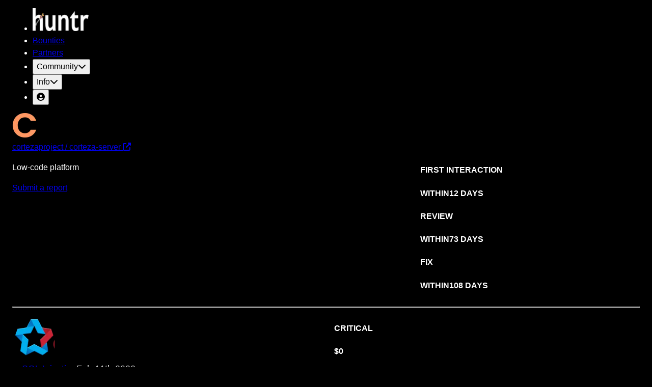

--- FILE ---
content_type: text/html; charset=utf-8
request_url: https://huntr.com/repos/cortezaproject/corteza-server
body_size: 33070
content:
<!DOCTYPE html><html lang="en" data-mantine-color-scheme="light"><head><meta charSet="utf-8"/><meta name="viewport" content="width=device-width, initial-scale=1"/><link rel="stylesheet" href="/_next/static/css/89b9aaf17a5eb418.css?dpl=dpl_AwNhx82MiqCfCHqwfLrGCvhrmKKB" data-precedence="next"/><link rel="stylesheet" href="/_next/static/css/62c067ee39df7c52.css?dpl=dpl_AwNhx82MiqCfCHqwfLrGCvhrmKKB" data-precedence="next"/><link rel="stylesheet" href="/_next/static/css/d36816e93784fc74.css?dpl=dpl_AwNhx82MiqCfCHqwfLrGCvhrmKKB" data-precedence="next"/><link rel="stylesheet" href="/_next/static/css/78d959bf59354714.css?dpl=dpl_AwNhx82MiqCfCHqwfLrGCvhrmKKB" data-precedence="next"/><link rel="stylesheet" href="/_next/static/css/673242b19895d127.css?dpl=dpl_AwNhx82MiqCfCHqwfLrGCvhrmKKB" data-precedence="next"/><link rel="preload" as="script" fetchPriority="low" href="/_next/static/chunks/webpack-d0adfe5b615d2b32.js?dpl=dpl_AwNhx82MiqCfCHqwfLrGCvhrmKKB"/><script src="/_next/static/chunks/fd9d1056-2e5b712412ae1a25.js?dpl=dpl_AwNhx82MiqCfCHqwfLrGCvhrmKKB" async=""></script><script src="/_next/static/chunks/2117-f8d3e66e75852960.js?dpl=dpl_AwNhx82MiqCfCHqwfLrGCvhrmKKB" async=""></script><script src="/_next/static/chunks/main-app-be3d940aef6bd3eb.js?dpl=dpl_AwNhx82MiqCfCHqwfLrGCvhrmKKB" async=""></script><script src="/_next/static/chunks/870fdd6f-a9f8dad0114b789e.js?dpl=dpl_AwNhx82MiqCfCHqwfLrGCvhrmKKB" async=""></script><script src="/_next/static/chunks/2972-9cd4190fe2da5f39.js?dpl=dpl_AwNhx82MiqCfCHqwfLrGCvhrmKKB" async=""></script><script src="/_next/static/chunks/1268-e0e6d57eba8bf02e.js?dpl=dpl_AwNhx82MiqCfCHqwfLrGCvhrmKKB" async=""></script><script src="/_next/static/chunks/5878-5f3220e989992232.js?dpl=dpl_AwNhx82MiqCfCHqwfLrGCvhrmKKB" async=""></script><script src="/_next/static/chunks/605-47f9052bdbb9f4f1.js?dpl=dpl_AwNhx82MiqCfCHqwfLrGCvhrmKKB" async=""></script><script src="/_next/static/chunks/7034-bb3f9b5eceecc636.js?dpl=dpl_AwNhx82MiqCfCHqwfLrGCvhrmKKB" async=""></script><script src="/_next/static/chunks/7501-c0ad8b78e3092881.js?dpl=dpl_AwNhx82MiqCfCHqwfLrGCvhrmKKB" async=""></script><script src="/_next/static/chunks/2321-4bc6cf81bd127ee6.js?dpl=dpl_AwNhx82MiqCfCHqwfLrGCvhrmKKB" async=""></script><script src="/_next/static/chunks/app/(base)/layout-66dfa50dd8c92fb7.js?dpl=dpl_AwNhx82MiqCfCHqwfLrGCvhrmKKB" async=""></script><script src="/_next/static/chunks/c16f53c3-df7a5d764fb261a6.js?dpl=dpl_AwNhx82MiqCfCHqwfLrGCvhrmKKB" async=""></script><script src="/_next/static/chunks/7261-610ca5c9c305e9b7.js?dpl=dpl_AwNhx82MiqCfCHqwfLrGCvhrmKKB" async=""></script><script src="/_next/static/chunks/949-927d88854c2f4dd6.js?dpl=dpl_AwNhx82MiqCfCHqwfLrGCvhrmKKB" async=""></script><script src="/_next/static/chunks/4090-03f13c86add435dd.js?dpl=dpl_AwNhx82MiqCfCHqwfLrGCvhrmKKB" async=""></script><script src="/_next/static/chunks/3841-2d449a39ed6d33ed.js?dpl=dpl_AwNhx82MiqCfCHqwfLrGCvhrmKKB" async=""></script><script src="/_next/static/chunks/app/layout-07cf1aa1b6bf2a7f.js?dpl=dpl_AwNhx82MiqCfCHqwfLrGCvhrmKKB" async=""></script><script src="/_next/static/chunks/8339-3137c898c6c40bc4.js?dpl=dpl_AwNhx82MiqCfCHqwfLrGCvhrmKKB" async=""></script><script src="/_next/static/chunks/211-1d343d083158711a.js?dpl=dpl_AwNhx82MiqCfCHqwfLrGCvhrmKKB" async=""></script><script src="/_next/static/chunks/8675-afc6245cf5ce3cf5.js?dpl=dpl_AwNhx82MiqCfCHqwfLrGCvhrmKKB" async=""></script><script src="/_next/static/chunks/app/(base)/repos/%5Bowner%5D/%5Bname%5D/page-9a7d37427f5e1626.js?dpl=dpl_AwNhx82MiqCfCHqwfLrGCvhrmKKB" async=""></script><title>huntr: cortezaproject/corteza-server</title><meta name="description" content="cortezaproject/corteza-server Security Page"/><meta name="keywords" content="open source, security, bug bounty, VDP, supply chain security, github security, log4j, platform, github, hack, exploit, pentesting, hacking, vulnerability, programme, money, reward, find &amp; fix, disclosure, java, maven, python, pip, javascript, npm, php"/><meta property="og:title" content="cortezaproject/corteza-server"/><meta property="og:description" content="cortezaproject/corteza-server"/><meta property="og:url" content="https://huntr.com/repos/cortezaproject/corteza-server"/><meta name="twitter:card" content="summary_large_image"/><meta name="twitter:site" content="@huntr_ai"/><meta name="twitter:title" content="huntr: cortezaproject/corteza-server"/><meta name="twitter:description" content="cortezaproject/corteza-server Security Page"/><link rel="icon" href="/favicon.ico" type="image/x-icon" sizes="16x16"/><script data-mantine-script="true">try {
  var _colorScheme = window.localStorage.getItem("mantine-color-scheme-value");
  var colorScheme = _colorScheme === "light" || _colorScheme === "dark" || _colorScheme === "auto" ? _colorScheme : "dark";
  var computedColorScheme = colorScheme !== "auto" ? colorScheme : window.matchMedia("(prefers-color-scheme: dark)").matches ? "dark" : "light";
  document.documentElement.setAttribute("data-mantine-color-scheme", computedColorScheme);
} catch (e) {}
</script><script src="/_next/static/chunks/polyfills-42372ed130431b0a.js?dpl=dpl_AwNhx82MiqCfCHqwfLrGCvhrmKKB" noModule=""></script></head><body class="cc--darkmode"><div class="Toastify"></div><div class="mx-auto max-w-[1200px]"><nav aria-label="Main" data-orientation="horizontal" dir="ltr" class="mx-auto hidden px-4 pb-2 pt-7 md:block md:px-6"><div style="position:relative"><ul data-orientation="horizontal" class="flex items-center justify-between lg:justify-start" dir="ltr"><li class="flex justify-start"><a id="logo" class="mr-10 flex flex-shrink-0" href="/"><img alt="logo" loading="lazy" width="110" height="45" decoding="async" data-nimg="1" class="h-[35px]" style="color:transparent" srcSet="/_next/image?url=%2Fhorizontal-logo-wh.png&amp;w=128&amp;q=75&amp;dpl=dpl_AwNhx82MiqCfCHqwfLrGCvhrmKKB 1x, /_next/image?url=%2Fhorizontal-logo-wh.png&amp;w=256&amp;q=75&amp;dpl=dpl_AwNhx82MiqCfCHqwfLrGCvhrmKKB 2x" src="/_next/image?url=%2Fhorizontal-logo-wh.png&amp;w=256&amp;q=75&amp;dpl=dpl_AwNhx82MiqCfCHqwfLrGCvhrmKKB"/></a></li><li class="mx-3 ml-auto mr-2 rounded-md py-0.5 hover:text-brick focus:outline-none"><a href="/bounties">Bounties</a></li><li class=" ml-5  mr-3 rounded-md py-0.5 hover:text-brick focus:outline-none"><a href="/partners">Partners</a></li><li class="mx-3"><button id="radix-:R37qkq:-trigger-radix-:R2b7qkq:" data-state="closed" aria-expanded="false" aria-controls="radix-:R37qkq:-content-radix-:R2b7qkq:" class="group/community-item flex items-center rounded-md py-0.5 hover:text-brick aria-expanded:text-brick" data-radix-collection-item="">Community<svg aria-hidden="true" focusable="false" data-prefix="fas" data-icon="chevron-down" class="svg-inline--fa fa-chevron-down ml-2 h-3 transition group-hover/community-item:rotate-180 group-aria-expanded/community-item:rotate-180" role="img" xmlns="http://www.w3.org/2000/svg" viewBox="0 0 512 512"><path fill="currentColor" d="M233.4 406.6c12.5 12.5 32.8 12.5 45.3 0l192-192c12.5-12.5 12.5-32.8 0-45.3s-32.8-12.5-45.3 0L256 338.7 86.6 169.4c-12.5-12.5-32.8-12.5-45.3 0s-12.5 32.8 0 45.3l192 192z"></path></svg></button></li><li class="mx-3"><button id="radix-:R37qkq:-trigger-radix-:R2r7qkq:" data-state="closed" aria-expanded="false" aria-controls="radix-:R37qkq:-content-radix-:R2r7qkq:" class="group/info-item flex items-center rounded-md py-0.5 hover:text-brick aria-expanded:text-brick" data-radix-collection-item="">Info<svg aria-hidden="true" focusable="false" data-prefix="fas" data-icon="chevron-down" class="svg-inline--fa fa-chevron-down ml-2 h-3 transition group-hover/info-item:rotate-180 group-aria-expanded/info-item:rotate-180" role="img" xmlns="http://www.w3.org/2000/svg" viewBox="0 0 512 512"><path fill="currentColor" d="M233.4 406.6c12.5 12.5 32.8 12.5 45.3 0l192-192c12.5-12.5 12.5-32.8 0-45.3s-32.8-12.5-45.3 0L256 338.7 86.6 169.4c-12.5-12.5-32.8-12.5-45.3 0s-12.5 32.8 0 45.3l192 192z"></path></svg></button></li><li class="ml-4"><button id="radix-:R37qkq:-trigger-radix-:R3r7qkq:" data-state="closed" aria-expanded="false" aria-controls="radix-:R37qkq:-content-radix-:R3r7qkq:" class="inline-flex items-center justify-center self-center rounded-[4px] px-3 py-2 text-center font-industry text-xl font-bold text-white hover:bg-white hover:bg-opacity-20" data-radix-collection-item=""><svg aria-hidden="true" focusable="false" data-prefix="fas" data-icon="circle-user" class="svg-inline--fa fa-circle-user h-6 w-6 pb-0.5" role="img" xmlns="http://www.w3.org/2000/svg" viewBox="0 0 512 512"><path fill="currentColor" d="M399 384.2C376.9 345.8 335.4 320 288 320l-64 0c-47.4 0-88.9 25.8-111 64.2c35.2 39.2 86.2 63.8 143 63.8s107.8-24.7 143-63.8zM0 256a256 256 0 1 1 512 0A256 256 0 1 1 0 256zm256 16a72 72 0 1 0 0-144 72 72 0 1 0 0 144z"></path></svg></button></li></ul></div></nav><main class="pt-8"><main class="mx-auto w-full max-w-screen-xl px-4 py-8 font-montserrat sm:px-6"><div class="flex w-full flex-row"><div class="relative"><img alt="repository icon" loading="lazy" width="48" height="48" decoding="async" data-nimg="1" class="h-12 w-12 rounded-md bg-white p-[1px]" style="color:transparent" srcSet="/_next/image?url=https%3A%2F%2Fgithub.com%2Fcortezaproject.png&amp;w=48&amp;q=75&amp;dpl=dpl_AwNhx82MiqCfCHqwfLrGCvhrmKKB 1x, /_next/image?url=https%3A%2F%2Fgithub.com%2Fcortezaproject.png&amp;w=96&amp;q=75&amp;dpl=dpl_AwNhx82MiqCfCHqwfLrGCvhrmKKB 2x" src="/_next/image?url=https%3A%2F%2Fgithub.com%2Fcortezaproject.png&amp;w=96&amp;q=75&amp;dpl=dpl_AwNhx82MiqCfCHqwfLrGCvhrmKKB"/></div><a href="https://github.com/cortezaproject/corteza-server" target="_blank" class="ml-5 self-center text-2xl font-bold text-white hover:text-blue-400">cortezaproject<!-- --> / <!-- -->corteza-server<!-- --> <svg aria-labelledby="svg-inline--fa-title-m2FAhjsoABN1" data-prefix="fas" data-icon="up-right-from-square" class="svg-inline--fa fa-up-right-from-square mb-0.5 text-base" role="img" xmlns="http://www.w3.org/2000/svg" viewBox="0 0 512 512"><title id="svg-inline--fa-title-m2FAhjsoABN1">Project repository</title><path fill="currentColor" d="M352 0c-12.9 0-24.6 7.8-29.6 19.8s-2.2 25.7 6.9 34.9L370.7 96 201.4 265.4c-12.5 12.5-12.5 32.8 0 45.3s32.8 12.5 45.3 0L416 141.3l41.4 41.4c9.2 9.2 22.9 11.9 34.9 6.9s19.8-16.6 19.8-29.6l0-128c0-17.7-14.3-32-32-32L352 0zM80 32C35.8 32 0 67.8 0 112L0 432c0 44.2 35.8 80 80 80l320 0c44.2 0 80-35.8 80-80l0-112c0-17.7-14.3-32-32-32s-32 14.3-32 32l0 112c0 8.8-7.2 16-16 16L80 448c-8.8 0-16-7.2-16-16l0-320c0-8.8 7.2-16 16-16l112 0c17.7 0 32-14.3 32-32s-14.3-32-32-32L80 32z"></path></svg></a></div><div class="sm:flex sm:w-full sm:flex-row"><div class="flex w-full flex-col pr-3 sm:mr-auto sm:w-[45%]"><div class="flex h-20"><p class="self-center overflow-scroll text-sm text-white text-opacity-60">Low-code platform</p></div><div class="flex flex-row"><a class="-mt-0.5 inline-block w-max rounded-md bg-blue-700 px-3 py-0.5 text-sm font-medium hover:bg-blue-600 hover:bg-opacity-90 focus:outline-none" href="/bounties/disclose/opensource?target=https%3A%2F%2Fgithub.com%2Fcortezaproject%2Fcorteza-server&amp;validSearch=true">Submit a report</a></div></div><div class="flex w-full flex-col sm:w-[35%]"><div class="mt-1.5 flex flex-row text-xs"><h4>FIRST INTERACTION</h4><h4 class="ml-auto"><span class="mr-2 text-white opacity-50">WITHIN</span>12<!-- --> DAY<!-- -->S</h4></div><div class="mt-1.5 flex flex-row text-xs"><h4>REVIEW</h4><h4 class="ml-auto"><span class="mr-2 text-white opacity-50">WITHIN</span>73<!-- --> DAY<!-- -->S</h4></div><div class="mt-1.5 flex flex-row text-xs"><h4>FIX</h4><h4 class="ml-auto"><span class="mr-2 text-white opacity-50">WITHIN</span>108<!-- --> DAY<!-- -->S</h4></div></div></div><hr class="my-5 w-full opacity-20"/><div class="sm:flex sm:flex-row"><div class="w-full sm:flex sm:flex-col"><section><div class="overflow-x-auto py-4"><div class="inline-block min-w-full overflow-x-auto"><table id="hacktivity-table" class="min-w-full leading-normal"><tbody><tr class="space-y-2 border-b border-white border-opacity-30 hover:bg-white hover:bg-opacity-10"><td><div class="flex flex-row py-4 pr-2 first-of-type:pt-2"><img alt="cortezaproject" loading="lazy" width="80" height="80" decoding="async" data-nimg="1" class="mt-2 hidden max-h-11 w-11 rounded-md bg-white md:inline-block" style="color:transparent" srcSet="/_next/image?url=https%3A%2F%2Fgithub.com%2Fnhiephon.png&amp;w=96&amp;q=75&amp;dpl=dpl_AwNhx82MiqCfCHqwfLrGCvhrmKKB 1x, /_next/image?url=https%3A%2F%2Fgithub.com%2Fnhiephon.png&amp;w=256&amp;q=75&amp;dpl=dpl_AwNhx82MiqCfCHqwfLrGCvhrmKKB 2x" src="/_next/image?url=https%3A%2F%2Fgithub.com%2Fnhiephon.png&amp;w=256&amp;q=75&amp;dpl=dpl_AwNhx82MiqCfCHqwfLrGCvhrmKKB"/><div class="mt-[3px] flex w-full flex-col md:ml-4"><div class="font-bold leading-none md:text-lg"><a id="report-link" class="hover:text-blue-400" href="/bounties/f6f72ef1-cd86-4479-8d34-63c11bc3f56c"> SQL Injection</a><div class="float-right hidden text-sm font-medium opacity-50 md:inline-block"><span>Feb 11th 2022</span></div></div><div class="mt-2 w-full text-sm font-medium leading-none text-white text-opacity-50 md:mt-1"><a class="mr-1 underline hover:text-blue-400" href="/users/nhiephon">nhiephon</a><span class="hidden md:inline">•</span><span><div class="mx-1.5 inline-flex flex-row"><span class="h-3 self-end capitalize">pending</span></div></span><div class="block pt-1.5 md:hidden"></div><a href="https://nvd.nist.gov/vuln/detail/null" class="float-right ml-2 hidden font-medium underline hover:text-blue-400 md:inline"></a></div></div></div></td></tr><tr class="space-y-2 border-b border-white border-opacity-30 hover:bg-white hover:bg-opacity-10"><td><div class="flex flex-row py-4 pr-2 first-of-type:pt-2"><img alt="cortezaproject" loading="lazy" width="80" height="80" decoding="async" data-nimg="1" class="mt-2 hidden max-h-11 w-11 rounded-md bg-white md:inline-block" style="color:transparent" srcSet="/_next/image?url=https%3A%2F%2Fgithub.com%2Fnhiephon.png&amp;w=96&amp;q=75&amp;dpl=dpl_AwNhx82MiqCfCHqwfLrGCvhrmKKB 1x, /_next/image?url=https%3A%2F%2Fgithub.com%2Fnhiephon.png&amp;w=256&amp;q=75&amp;dpl=dpl_AwNhx82MiqCfCHqwfLrGCvhrmKKB 2x" src="/_next/image?url=https%3A%2F%2Fgithub.com%2Fnhiephon.png&amp;w=256&amp;q=75&amp;dpl=dpl_AwNhx82MiqCfCHqwfLrGCvhrmKKB"/><div class="mt-[3px] flex w-full flex-col md:ml-4"><div class="font-bold leading-none md:text-lg"><a id="report-link" class="hover:text-blue-400" href="/bounties/ed245765-7568-46c2-9aa4-9c9db1dfdb3c">Use of a Key Past its Expiration Date</a><div class="float-right hidden text-sm font-medium opacity-50 md:inline-block"><span>Feb 11th 2022</span></div></div><div class="mt-2 w-full text-sm font-medium leading-none text-white text-opacity-50 md:mt-1"><a class="mr-1 underline hover:text-blue-400" href="/users/nhiephon">nhiephon</a><span class="hidden md:inline">•</span><span><div class="mx-1.5 inline-flex flex-row"><span class="h-3 self-end capitalize">pending</span></div></span><div class="block pt-1.5 md:hidden"></div><a href="https://nvd.nist.gov/vuln/detail/null" class="float-right ml-2 hidden font-medium underline hover:text-blue-400 md:inline"></a></div></div></div></td></tr><tr class="space-y-2 border-b border-white border-opacity-30 hover:bg-white hover:bg-opacity-10"><td><div class="flex flex-row py-4 pr-2 first-of-type:pt-2"><img alt="cortezaproject" loading="lazy" width="80" height="80" decoding="async" data-nimg="1" class="mt-2 hidden max-h-11 w-11 rounded-md bg-white md:inline-block" style="color:transparent" srcSet="/_next/image?url=https%3A%2F%2Fgithub.com%2Fnhiephon.png&amp;w=96&amp;q=75&amp;dpl=dpl_AwNhx82MiqCfCHqwfLrGCvhrmKKB 1x, /_next/image?url=https%3A%2F%2Fgithub.com%2Fnhiephon.png&amp;w=256&amp;q=75&amp;dpl=dpl_AwNhx82MiqCfCHqwfLrGCvhrmKKB 2x" src="/_next/image?url=https%3A%2F%2Fgithub.com%2Fnhiephon.png&amp;w=256&amp;q=75&amp;dpl=dpl_AwNhx82MiqCfCHqwfLrGCvhrmKKB"/><div class="mt-[3px] flex w-full flex-col md:ml-4"><div class="font-bold leading-none md:text-lg"><a id="report-link" class="hover:text-blue-400" href="/bounties/d09b14a2-125f-4b5b-bae7-0bdae550f302">Cross-site Scripting (XSS) - Reflected</a><div class="float-right hidden text-sm font-medium opacity-50 md:inline-block"><span>Mar 1st 2022</span></div></div><div class="mt-2 w-full text-sm font-medium leading-none text-white text-opacity-50 md:mt-1"><a class="mr-1 underline hover:text-blue-400" href="/users/nhiephon">nhiephon</a><span class="hidden md:inline">•</span><div class="mx-1.5 hidden flex-row md:inline-flex"><div class="mr-2 h-2.5 w-8 self-end rounded-full bg-white bg-opacity-10"><div class="h-full rounded-full w-[75%] bg-red-600"></div></div><span class="h-3 self-end">High</span></div><span class="hidden md:inline">•<span class="mx-1.5">$<!-- -->40</span></span><div class="block pt-1.5 md:hidden"><div class="mr-1.5 inline-flex flex-row"><div class="mr-2 h-2.5 w-8 self-end rounded-full bg-white bg-opacity-10"><div class="h-full rounded-full
                                      w-[75%] bg-red-600"></div></div><span class="h-3 self-end">High</span></div><span>•<span class="mx-1.5">$<!-- -->40</span></span></div><a href="https://nvd.nist.gov/vuln/detail/null" class="float-right ml-2 hidden font-medium underline hover:text-blue-400 md:inline"></a></div></div></div></td></tr><tr class="space-y-2 border-b border-white border-opacity-30 hover:bg-white hover:bg-opacity-10"><td><div class="flex flex-row py-4 pr-2 first-of-type:pt-2"><img alt="cortezaproject" loading="lazy" width="80" height="80" decoding="async" data-nimg="1" class="mt-2 hidden max-h-11 w-11 rounded-md bg-white md:inline-block" style="color:transparent" srcSet="/_next/image?url=https%3A%2F%2Fgithub.com%2Fkubolos231.png&amp;w=96&amp;q=75&amp;dpl=dpl_AwNhx82MiqCfCHqwfLrGCvhrmKKB 1x, /_next/image?url=https%3A%2F%2Fgithub.com%2Fkubolos231.png&amp;w=256&amp;q=75&amp;dpl=dpl_AwNhx82MiqCfCHqwfLrGCvhrmKKB 2x" src="/_next/image?url=https%3A%2F%2Fgithub.com%2Fkubolos231.png&amp;w=256&amp;q=75&amp;dpl=dpl_AwNhx82MiqCfCHqwfLrGCvhrmKKB"/><div class="mt-[3px] flex w-full flex-col md:ml-4"><div class="font-bold leading-none md:text-lg"><a id="report-link" class="hover:text-blue-400" href="/bounties/03fa9dfc-0b62-4af8-b371-b4b675dd94ea">Cross-site Scripting (XSS) - Stored</a><div class="float-right hidden text-sm font-medium opacity-50 md:inline-block"><span>Feb 9th 2022</span></div></div><div class="mt-2 w-full text-sm font-medium leading-none text-white text-opacity-50 md:mt-1"><a class="mr-1 underline hover:text-blue-400" href="/users/kubolos231">kubolos231</a><span class="hidden md:inline">•</span><span><div class="mx-1.5 inline-flex flex-row"><span class="h-3 self-end capitalize">pending</span></div></span><div class="block pt-1.5 md:hidden"></div><a href="https://nvd.nist.gov/vuln/detail/null" class="float-right ml-2 hidden font-medium underline hover:text-blue-400 md:inline"></a></div></div></div></td></tr><tr class="space-y-2 border-b border-white border-opacity-30 hover:bg-white hover:bg-opacity-10"><td><div class="flex flex-row py-4 pr-2 first-of-type:pt-2"><img alt="cortezaproject" loading="lazy" width="80" height="80" decoding="async" data-nimg="1" class="mt-2 hidden max-h-11 w-11 rounded-md bg-white md:inline-block" style="color:transparent" srcSet="/_next/image?url=https%3A%2F%2Fgithub.com%2Fshubh123-tri.png&amp;w=96&amp;q=75&amp;dpl=dpl_AwNhx82MiqCfCHqwfLrGCvhrmKKB 1x, /_next/image?url=https%3A%2F%2Fgithub.com%2Fshubh123-tri.png&amp;w=256&amp;q=75&amp;dpl=dpl_AwNhx82MiqCfCHqwfLrGCvhrmKKB 2x" src="/_next/image?url=https%3A%2F%2Fgithub.com%2Fshubh123-tri.png&amp;w=256&amp;q=75&amp;dpl=dpl_AwNhx82MiqCfCHqwfLrGCvhrmKKB"/><div class="mt-[3px] flex w-full flex-col md:ml-4"><div class="font-bold leading-none md:text-lg"><a id="report-link" class="hover:text-blue-400" href="/bounties/6951260f-e1c9-4296-8e9e-30636cd5ad88">Insufficient Session Expiration</a><div class="float-right hidden text-sm font-medium opacity-50 md:inline-block"><span>Mar 1st 2022</span></div></div><div class="mt-2 w-full text-sm font-medium leading-none text-white text-opacity-50 md:mt-1"><a class="mr-1 underline hover:text-blue-400" href="/users/shubh123-tri">shubh123-tri</a><span class="hidden md:inline">•</span><div class="mx-1.5 hidden flex-row md:inline-flex"><div class="mr-2 h-2.5 w-8 self-end rounded-full bg-white bg-opacity-10"><div class="h-full rounded-full w-[25%] bg-yellow-activity"></div></div><span class="h-3 self-end">Low</span></div><span class="hidden md:inline">•<span class="mx-1.5">$<!-- -->10</span></span><div class="block pt-1.5 md:hidden"><div class="mr-1.5 inline-flex flex-row"><div class="mr-2 h-2.5 w-8 self-end rounded-full bg-white bg-opacity-10"><div class="h-full rounded-full
                                      w-[25%] bg-yellow-activity"></div></div><span class="h-3 self-end">Low</span></div><span>•<span class="mx-1.5">$<!-- -->10</span></span></div><a href="https://nvd.nist.gov/vuln/detail/null" class="float-right ml-2 hidden font-medium underline hover:text-blue-400 md:inline"></a></div></div></div></td></tr><tr class="space-y-2 border-b border-white border-opacity-30 hover:bg-white hover:bg-opacity-10"><td><div class="flex flex-row py-4 pr-2 first-of-type:pt-2"><img alt="cortezaproject" loading="lazy" width="80" height="80" decoding="async" data-nimg="1" class="mt-2 hidden max-h-11 w-11 rounded-md bg-white md:inline-block" style="color:transparent" srcSet="/_next/image?url=https%3A%2F%2Fgithub.com%2Franjit-git.png&amp;w=96&amp;q=75&amp;dpl=dpl_AwNhx82MiqCfCHqwfLrGCvhrmKKB 1x, /_next/image?url=https%3A%2F%2Fgithub.com%2Franjit-git.png&amp;w=256&amp;q=75&amp;dpl=dpl_AwNhx82MiqCfCHqwfLrGCvhrmKKB 2x" src="/_next/image?url=https%3A%2F%2Fgithub.com%2Franjit-git.png&amp;w=256&amp;q=75&amp;dpl=dpl_AwNhx82MiqCfCHqwfLrGCvhrmKKB"/><div class="mt-[3px] flex w-full flex-col md:ml-4"><div class="font-bold leading-none md:text-lg"><a id="report-link" class="hover:text-blue-400" href="/bounties/52c31ec7-b2b1-4b13-a9e5-78f3430797ee">get reminder of other users </a><div class="float-right hidden text-sm font-medium opacity-50 md:inline-block"><span>Jan 31st 2022</span></div></div><div class="mt-2 w-full text-sm font-medium leading-none text-white text-opacity-50 md:mt-1"><a class="mr-1 underline hover:text-blue-400" href="/users/ranjit-git">ranjit-git</a><span class="hidden md:inline">•</span><span><div class="mx-1.5 inline-flex flex-row"><span class="h-3 self-end capitalize">pending</span></div></span><div class="block pt-1.5 md:hidden"></div><a href="https://nvd.nist.gov/vuln/detail/null" class="float-right ml-2 hidden font-medium underline hover:text-blue-400 md:inline"></a></div></div></div></td></tr><tr class="space-y-2 border-b border-white border-opacity-30 hover:bg-white hover:bg-opacity-10"><td><div class="flex flex-row py-4 pr-2 first-of-type:pt-2"><img alt="cortezaproject" loading="lazy" width="80" height="80" decoding="async" data-nimg="1" class="mt-2 hidden max-h-11 w-11 rounded-md bg-white md:inline-block" style="color:transparent" srcSet="/_next/image?url=https%3A%2F%2Fgithub.com%2Fshubh123-tri.png&amp;w=96&amp;q=75&amp;dpl=dpl_AwNhx82MiqCfCHqwfLrGCvhrmKKB 1x, /_next/image?url=https%3A%2F%2Fgithub.com%2Fshubh123-tri.png&amp;w=256&amp;q=75&amp;dpl=dpl_AwNhx82MiqCfCHqwfLrGCvhrmKKB 2x" src="/_next/image?url=https%3A%2F%2Fgithub.com%2Fshubh123-tri.png&amp;w=256&amp;q=75&amp;dpl=dpl_AwNhx82MiqCfCHqwfLrGCvhrmKKB"/><div class="mt-[3px] flex w-full flex-col md:ml-4"><div class="font-bold leading-none md:text-lg"><a id="report-link" class="hover:text-blue-400" href="/bounties/f83701fb-70d9-48c4-8835-27762d3b4c1d">Exposure of Sensitive Information to an Unauthorized Actor</a><div class="float-right hidden text-sm font-medium opacity-50 md:inline-block"><span>Jan 25th 2022</span></div></div><div class="mt-2 w-full text-sm font-medium leading-none text-white text-opacity-50 md:mt-1"><a class="mr-1 underline hover:text-blue-400" href="/users/shubh123-tri">shubh123-tri</a><span class="hidden md:inline">•</span><span><div class="mx-1.5 inline-flex flex-row"><span class="h-3 self-end capitalize">pending</span></div></span><div class="block pt-1.5 md:hidden"></div><a href="https://nvd.nist.gov/vuln/detail/null" class="float-right ml-2 hidden font-medium underline hover:text-blue-400 md:inline"></a></div></div></div></td></tr><tr class="space-y-2 border-b border-white border-opacity-30 hover:bg-white hover:bg-opacity-10"><td><div class="flex flex-row py-4 pr-2 first-of-type:pt-2"><img alt="cortezaproject" loading="lazy" width="80" height="80" decoding="async" data-nimg="1" class="mt-2 hidden max-h-11 w-11 rounded-md bg-white md:inline-block" style="color:transparent" srcSet="/_next/image?url=https%3A%2F%2Fgithub.com%2Faravindd007.png&amp;w=96&amp;q=75&amp;dpl=dpl_AwNhx82MiqCfCHqwfLrGCvhrmKKB 1x, /_next/image?url=https%3A%2F%2Fgithub.com%2Faravindd007.png&amp;w=256&amp;q=75&amp;dpl=dpl_AwNhx82MiqCfCHqwfLrGCvhrmKKB 2x" src="/_next/image?url=https%3A%2F%2Fgithub.com%2Faravindd007.png&amp;w=256&amp;q=75&amp;dpl=dpl_AwNhx82MiqCfCHqwfLrGCvhrmKKB"/><div class="mt-[3px] flex w-full flex-col md:ml-4"><div class="font-bold leading-none md:text-lg"><a id="report-link" class="hover:text-blue-400" href="/bounties/80ea29dd-334f-4abe-8dfa-ce3b10155454">Cross-site Scripting (XSS) - Stored</a><div class="float-right hidden text-sm font-medium opacity-50 md:inline-block"><span>Dec 28th 2021</span></div></div><div class="mt-2 w-full text-sm font-medium leading-none text-white text-opacity-50 md:mt-1"><a class="mr-1 underline hover:text-blue-400" href="/users/aravindd007">aravindd007</a><span class="hidden md:inline">•</span><span><div class="mx-1.5 inline-flex flex-row"><span class="h-3 self-end capitalize">pending</span></div></span><div class="block pt-1.5 md:hidden"></div><a href="https://nvd.nist.gov/vuln/detail/null" class="float-right ml-2 hidden font-medium underline hover:text-blue-400 md:inline"></a></div></div></div></td></tr><tr class="space-y-2 border-b border-white border-opacity-30 hover:bg-white hover:bg-opacity-10"><td><div class="flex flex-row py-4 pr-2 first-of-type:pt-2"><img alt="cortezaproject" loading="lazy" width="80" height="80" decoding="async" data-nimg="1" class="mt-2 hidden max-h-11 w-11 rounded-md bg-white md:inline-block" style="color:transparent" srcSet="/_next/image?url=https%3A%2F%2Fgithub.com%2F7h3h4ckv157.png&amp;w=96&amp;q=75&amp;dpl=dpl_AwNhx82MiqCfCHqwfLrGCvhrmKKB 1x, /_next/image?url=https%3A%2F%2Fgithub.com%2F7h3h4ckv157.png&amp;w=256&amp;q=75&amp;dpl=dpl_AwNhx82MiqCfCHqwfLrGCvhrmKKB 2x" src="/_next/image?url=https%3A%2F%2Fgithub.com%2F7h3h4ckv157.png&amp;w=256&amp;q=75&amp;dpl=dpl_AwNhx82MiqCfCHqwfLrGCvhrmKKB"/><div class="mt-[3px] flex w-full flex-col md:ml-4"><div class="font-bold leading-none md:text-lg"><a id="report-link" class="hover:text-blue-400" href="/bounties/4cac3223-d32b-4162-969e-93027cf41cb4">Incorrect Implementation of Authentication Algorithm</a><div class="float-right hidden text-sm font-medium opacity-50 md:inline-block"><span>Mar 1st 2022</span></div></div><div class="mt-2 w-full text-sm font-medium leading-none text-white text-opacity-50 md:mt-1"><a class="mr-1 underline hover:text-blue-400" href="/users/7h3h4ckv157">7h3h4ckv157</a><span class="hidden md:inline">•</span><div class="mx-1.5 hidden flex-row md:inline-flex"><div class="mr-2 h-2.5 w-8 self-end rounded-full bg-white bg-opacity-10"><div class="h-full rounded-full w-[50%] bg-orange-activity"></div></div><span class="h-3 self-end">Medium</span></div><span class="hidden md:inline">•<span class="mx-1.5">$<!-- -->80</span></span><div class="block pt-1.5 md:hidden"><div class="mr-1.5 inline-flex flex-row"><div class="mr-2 h-2.5 w-8 self-end rounded-full bg-white bg-opacity-10"><div class="h-full rounded-full
                                      w-[50%] bg-orange-activity"></div></div><span class="h-3 self-end">Medium</span></div><span>•<span class="mx-1.5">$<!-- -->80</span></span></div><a href="https://nvd.nist.gov/vuln/detail/null" class="float-right ml-2 hidden font-medium underline hover:text-blue-400 md:inline"></a></div></div></div></td></tr><tr class="space-y-2 border-b border-white border-opacity-30 hover:bg-white hover:bg-opacity-10"><td><div class="flex flex-row py-4 pr-2 first-of-type:pt-2"><img alt="cortezaproject" loading="lazy" width="80" height="80" decoding="async" data-nimg="1" class="mt-2 hidden max-h-11 w-11 rounded-md bg-white md:inline-block" style="color:transparent" srcSet="/_next/image?url=https%3A%2F%2Fgithub.com%2F7h3h4ckv157.png&amp;w=96&amp;q=75&amp;dpl=dpl_AwNhx82MiqCfCHqwfLrGCvhrmKKB 1x, /_next/image?url=https%3A%2F%2Fgithub.com%2F7h3h4ckv157.png&amp;w=256&amp;q=75&amp;dpl=dpl_AwNhx82MiqCfCHqwfLrGCvhrmKKB 2x" src="/_next/image?url=https%3A%2F%2Fgithub.com%2F7h3h4ckv157.png&amp;w=256&amp;q=75&amp;dpl=dpl_AwNhx82MiqCfCHqwfLrGCvhrmKKB"/><div class="mt-[3px] flex w-full flex-col md:ml-4"><div class="font-bold leading-none md:text-lg"><a id="report-link" class="hover:text-blue-400" href="/bounties/65aaad3f-ba43-4ade-85d6-69c64e0edca4">Out-of-bounds Write</a><div class="float-right hidden text-sm font-medium opacity-50 md:inline-block"><span>Mar 1st 2022</span></div></div><div class="mt-2 w-full text-sm font-medium leading-none text-white text-opacity-50 md:mt-1"><a class="mr-1 underline hover:text-blue-400" href="/users/7h3h4ckv157">7h3h4ckv157</a><span class="hidden md:inline">•</span><div class="mx-1.5 hidden flex-row md:inline-flex"><div class="mr-2 h-2.5 w-8 self-end rounded-full bg-white bg-opacity-10"><div class="h-full rounded-full w-[75%] bg-red-600"></div></div><span class="h-3 self-end">High</span></div><span class="hidden md:inline">•<span class="mx-1.5">$<!-- -->80</span></span><div class="block pt-1.5 md:hidden"><div class="mr-1.5 inline-flex flex-row"><div class="mr-2 h-2.5 w-8 self-end rounded-full bg-white bg-opacity-10"><div class="h-full rounded-full
                                      w-[75%] bg-red-600"></div></div><span class="h-3 self-end">High</span></div><span>•<span class="mx-1.5">$<!-- -->80</span></span></div><a href="https://nvd.nist.gov/vuln/detail/null" class="float-right ml-2 hidden font-medium underline hover:text-blue-400 md:inline"></a></div></div></div></td></tr><tr class="space-y-2 border-b border-white border-opacity-30 hover:bg-white hover:bg-opacity-10"><td><div class="flex flex-row py-4 pr-2 first-of-type:pt-2"><img alt="cortezaproject" loading="lazy" width="80" height="80" decoding="async" data-nimg="1" class="mt-2 hidden max-h-11 w-11 rounded-md bg-white md:inline-block" style="color:transparent" srcSet="/_next/image?url=https%3A%2F%2Fgithub.com%2Fneopixel92.png&amp;w=96&amp;q=75&amp;dpl=dpl_AwNhx82MiqCfCHqwfLrGCvhrmKKB 1x, /_next/image?url=https%3A%2F%2Fgithub.com%2Fneopixel92.png&amp;w=256&amp;q=75&amp;dpl=dpl_AwNhx82MiqCfCHqwfLrGCvhrmKKB 2x" src="/_next/image?url=https%3A%2F%2Fgithub.com%2Fneopixel92.png&amp;w=256&amp;q=75&amp;dpl=dpl_AwNhx82MiqCfCHqwfLrGCvhrmKKB"/><div class="mt-[3px] flex w-full flex-col md:ml-4"><div class="font-bold leading-none md:text-lg"><a id="report-link" class="hover:text-blue-400" href="/bounties/67d953ca-1df8-470e-97c7-e27c539df3b3"> SQL Injection</a><div class="float-right hidden text-sm font-medium opacity-50 md:inline-block"><span>Nov 1st 2021</span></div></div><div class="mt-2 w-full text-sm font-medium leading-none text-white text-opacity-50 md:mt-1"><a class="mr-1 underline hover:text-blue-400" href="/users/neopixel92">neopixel92</a><span class="hidden md:inline">•</span><span><div class="mx-1.5 inline-flex flex-row"><span class="h-3 self-end capitalize">pending</span></div></span><div class="block pt-1.5 md:hidden"></div><a href="https://nvd.nist.gov/vuln/detail/null" class="float-right ml-2 hidden font-medium underline hover:text-blue-400 md:inline"></a></div></div></div></td></tr><tr class="space-y-2 border-b border-white border-opacity-30 hover:bg-white hover:bg-opacity-10"><td><div class="flex flex-row py-4 pr-2 first-of-type:pt-2"><img alt="cortezaproject" loading="lazy" width="80" height="80" decoding="async" data-nimg="1" class="mt-2 hidden max-h-11 w-11 rounded-md bg-white md:inline-block" style="color:transparent" srcSet="/_next/image?url=https%3A%2F%2Fgithub.com%2Ftakester.png&amp;w=96&amp;q=75&amp;dpl=dpl_AwNhx82MiqCfCHqwfLrGCvhrmKKB 1x, /_next/image?url=https%3A%2F%2Fgithub.com%2Ftakester.png&amp;w=256&amp;q=75&amp;dpl=dpl_AwNhx82MiqCfCHqwfLrGCvhrmKKB 2x" src="/_next/image?url=https%3A%2F%2Fgithub.com%2Ftakester.png&amp;w=256&amp;q=75&amp;dpl=dpl_AwNhx82MiqCfCHqwfLrGCvhrmKKB"/><div class="mt-[3px] flex w-full flex-col md:ml-4"><div class="font-bold leading-none md:text-lg"><a id="report-link" class="hover:text-blue-400" href="/bounties/102ddadf-4650-4f77-8f76-650d0e292ad0">Improper Access Control</a><div class="float-right hidden text-sm font-medium opacity-50 md:inline-block"><span>Feb 26th 2022</span></div></div><div class="mt-2 w-full text-sm font-medium leading-none text-white text-opacity-50 md:mt-1"><a class="mr-1 underline hover:text-blue-400" href="/users/takester">takester</a><span class="hidden md:inline">•</span><div class="mx-1.5 hidden flex-row md:inline-flex"><div class="mr-2 h-2.5 w-8 self-end rounded-full bg-white bg-opacity-10"><div class="h-full rounded-full w-[50%] bg-orange-activity"></div></div><span class="h-3 self-end">Medium</span></div><span class="hidden md:inline">•<span class="mx-1.5">$<!-- -->80</span></span><div class="block pt-1.5 md:hidden"><div class="mr-1.5 inline-flex flex-row"><div class="mr-2 h-2.5 w-8 self-end rounded-full bg-white bg-opacity-10"><div class="h-full rounded-full
                                      w-[50%] bg-orange-activity"></div></div><span class="h-3 self-end">Medium</span></div><span>•<span class="mx-1.5">$<!-- -->80</span></span></div><a href="https://nvd.nist.gov/vuln/detail/null" class="float-right ml-2 hidden font-medium underline hover:text-blue-400 md:inline"></a></div></div></div></td></tr><tr class="space-y-2 border-b border-white border-opacity-30 hover:bg-white hover:bg-opacity-10"><td><div class="flex flex-row py-4 pr-2 first-of-type:pt-2"><img alt="cortezaproject" loading="lazy" width="80" height="80" decoding="async" data-nimg="1" class="mt-2 hidden max-h-11 w-11 rounded-md bg-white md:inline-block" style="color:transparent" srcSet="/_next/image?url=https%3A%2F%2Fgithub.com%2Ftakester.png&amp;w=96&amp;q=75&amp;dpl=dpl_AwNhx82MiqCfCHqwfLrGCvhrmKKB 1x, /_next/image?url=https%3A%2F%2Fgithub.com%2Ftakester.png&amp;w=256&amp;q=75&amp;dpl=dpl_AwNhx82MiqCfCHqwfLrGCvhrmKKB 2x" src="/_next/image?url=https%3A%2F%2Fgithub.com%2Ftakester.png&amp;w=256&amp;q=75&amp;dpl=dpl_AwNhx82MiqCfCHqwfLrGCvhrmKKB"/><div class="mt-[3px] flex w-full flex-col md:ml-4"><div class="font-bold leading-none md:text-lg"><a id="report-link" class="hover:text-blue-400" href="/bounties/e41f3ebd-5983-468b-b4fb-1c3a5015905e">Insufficient Granularity of Access Control</a><div class="float-right hidden text-sm font-medium opacity-50 md:inline-block"><span>Feb 26th 2022</span></div></div><div class="mt-2 w-full text-sm font-medium leading-none text-white text-opacity-50 md:mt-1"><a class="mr-1 underline hover:text-blue-400" href="/users/takester">takester</a><span class="hidden md:inline">•</span><div class="mx-1.5 hidden flex-row md:inline-flex"><div class="mr-2 h-2.5 w-8 self-end rounded-full bg-white bg-opacity-10"><div class="h-full rounded-full w-[50%] bg-orange-activity"></div></div><span class="h-3 self-end">Medium</span></div><span class="hidden md:inline">•<span class="mx-1.5">$<!-- -->80</span></span><div class="block pt-1.5 md:hidden"><div class="mr-1.5 inline-flex flex-row"><div class="mr-2 h-2.5 w-8 self-end rounded-full bg-white bg-opacity-10"><div class="h-full rounded-full
                                      w-[50%] bg-orange-activity"></div></div><span class="h-3 self-end">Medium</span></div><span>•<span class="mx-1.5">$<!-- -->80</span></span></div><a href="https://nvd.nist.gov/vuln/detail/null" class="float-right ml-2 hidden font-medium underline hover:text-blue-400 md:inline"></a></div></div></div></td></tr><tr class="space-y-2 border-b border-white border-opacity-30 hover:bg-white hover:bg-opacity-10"><td><div class="flex flex-row py-4 pr-2 first-of-type:pt-2"><img alt="cortezaproject" loading="lazy" width="80" height="80" decoding="async" data-nimg="1" class="mt-2 hidden max-h-11 w-11 rounded-md bg-white md:inline-block" style="color:transparent" srcSet="/_next/image?url=https%3A%2F%2Fgithub.com%2Ftakester.png&amp;w=96&amp;q=75&amp;dpl=dpl_AwNhx82MiqCfCHqwfLrGCvhrmKKB 1x, /_next/image?url=https%3A%2F%2Fgithub.com%2Ftakester.png&amp;w=256&amp;q=75&amp;dpl=dpl_AwNhx82MiqCfCHqwfLrGCvhrmKKB 2x" src="/_next/image?url=https%3A%2F%2Fgithub.com%2Ftakester.png&amp;w=256&amp;q=75&amp;dpl=dpl_AwNhx82MiqCfCHqwfLrGCvhrmKKB"/><div class="mt-[3px] flex w-full flex-col md:ml-4"><div class="font-bold leading-none md:text-lg"><a id="report-link" class="hover:text-blue-400" href="/bounties/b0ba15f5-341a-43e5-b698-0b72f9a26d59">Use of a Key Past its Expiration Date</a><div class="float-right hidden text-sm font-medium opacity-50 md:inline-block"><span>Feb 4th 2022</span></div></div><div class="mt-2 w-full text-sm font-medium leading-none text-white text-opacity-50 md:mt-1"><a class="mr-1 underline hover:text-blue-400" href="/users/takester">takester</a><span class="hidden md:inline">•</span><div class="mx-1.5 hidden flex-row md:inline-flex"><div class="mr-2 h-2.5 w-8 self-end rounded-full bg-white bg-opacity-10"><div class="h-full rounded-full w-[75%] bg-red-600"></div></div><span class="h-3 self-end">High</span></div><span class="hidden md:inline">•<span class="mx-1.5">$<!-- -->80</span></span><div class="block pt-1.5 md:hidden"><div class="mr-1.5 inline-flex flex-row"><div class="mr-2 h-2.5 w-8 self-end rounded-full bg-white bg-opacity-10"><div class="h-full rounded-full
                                      w-[75%] bg-red-600"></div></div><span class="h-3 self-end">High</span></div><span>•<span class="mx-1.5">$<!-- -->80</span></span></div><a href="https://nvd.nist.gov/vuln/detail/null" class="float-right ml-2 hidden font-medium underline hover:text-blue-400 md:inline"></a></div></div></div></td></tr><tr class="space-y-2 border-b border-white border-opacity-30 hover:bg-white hover:bg-opacity-10"><td><div class="flex flex-row py-4 pr-2 first-of-type:pt-2"><img alt="cortezaproject" loading="lazy" width="80" height="80" decoding="async" data-nimg="1" class="mt-2 hidden max-h-11 w-11 rounded-md bg-white md:inline-block" style="color:transparent" srcSet="/_next/image?url=https%3A%2F%2Fgithub.com%2Ftakester.png&amp;w=96&amp;q=75&amp;dpl=dpl_AwNhx82MiqCfCHqwfLrGCvhrmKKB 1x, /_next/image?url=https%3A%2F%2Fgithub.com%2Ftakester.png&amp;w=256&amp;q=75&amp;dpl=dpl_AwNhx82MiqCfCHqwfLrGCvhrmKKB 2x" src="/_next/image?url=https%3A%2F%2Fgithub.com%2Ftakester.png&amp;w=256&amp;q=75&amp;dpl=dpl_AwNhx82MiqCfCHqwfLrGCvhrmKKB"/><div class="mt-[3px] flex w-full flex-col md:ml-4"><div class="font-bold leading-none md:text-lg"><a id="report-link" class="hover:text-blue-400" href="/bounties/ff374a1b-4975-43eb-9232-496a5ad9b18b">Insufficient Session Expiration</a><div class="float-right hidden text-sm font-medium opacity-50 md:inline-block"><span>Nov 10th 2021</span></div></div><div class="mt-2 w-full text-sm font-medium leading-none text-white text-opacity-50 md:mt-1"><a class="mr-1 underline hover:text-blue-400" href="/users/takester">takester</a><span class="hidden md:inline">•</span><div class="mx-1.5 hidden flex-row md:inline-flex"><div class="mr-2 h-2.5 w-8 self-end rounded-full bg-white bg-opacity-10"><div class="h-full rounded-full w-[50%] bg-orange-activity"></div></div><span class="h-3 self-end">Medium</span></div><span class="hidden md:inline">•<span class="mx-1.5">$<!-- -->80</span></span><div class="block pt-1.5 md:hidden"><div class="mr-1.5 inline-flex flex-row"><div class="mr-2 h-2.5 w-8 self-end rounded-full bg-white bg-opacity-10"><div class="h-full rounded-full
                                      w-[50%] bg-orange-activity"></div></div><span class="h-3 self-end">Medium</span></div><span>•<span class="mx-1.5">$<!-- -->80</span></span></div><a href="https://nvd.nist.gov/vuln/detail/null" class="float-right ml-2 hidden font-medium underline hover:text-blue-400 md:inline"></a></div></div></div></td></tr><tr class="space-y-2 border-b border-white border-opacity-30 hover:bg-white hover:bg-opacity-10"><td><div class="flex flex-row py-4 pr-2 first-of-type:pt-2"><img alt="cortezaproject" loading="lazy" width="80" height="80" decoding="async" data-nimg="1" class="mt-2 hidden max-h-11 w-11 rounded-md bg-white md:inline-block" style="color:transparent" srcSet="/_next/image?url=https%3A%2F%2Fgithub.com%2Fbelarchaoui.png&amp;w=96&amp;q=75&amp;dpl=dpl_AwNhx82MiqCfCHqwfLrGCvhrmKKB 1x, /_next/image?url=https%3A%2F%2Fgithub.com%2Fbelarchaoui.png&amp;w=256&amp;q=75&amp;dpl=dpl_AwNhx82MiqCfCHqwfLrGCvhrmKKB 2x" src="/_next/image?url=https%3A%2F%2Fgithub.com%2Fbelarchaoui.png&amp;w=256&amp;q=75&amp;dpl=dpl_AwNhx82MiqCfCHqwfLrGCvhrmKKB"/><div class="mt-[3px] flex w-full flex-col md:ml-4"><div class="font-bold leading-none md:text-lg"><a id="report-link" class="hover:text-blue-400" href="/bounties/fc4f3ca1-bdc1-4b3b-a29f-00402477ad1e">Unrestricted Upload of File with Dangerous Type</a><div class="float-right hidden text-sm font-medium opacity-50 md:inline-block"><span>Feb 26th 2022</span></div></div><div class="mt-2 w-full text-sm font-medium leading-none text-white text-opacity-50 md:mt-1"><a class="mr-1 underline hover:text-blue-400" href="/users/belarchaoui">belarchaoui</a><span class="hidden md:inline">•</span><div class="mx-1.5 hidden flex-row md:inline-flex"><div class="mr-2 h-2.5 w-8 self-end rounded-full bg-white bg-opacity-10"><div class="h-full rounded-full w-[50%] bg-orange-activity"></div></div><span class="h-3 self-end">Medium</span></div><span class="hidden md:inline">•<span class="mx-1.5">$<!-- -->80</span></span><div class="block pt-1.5 md:hidden"><div class="mr-1.5 inline-flex flex-row"><div class="mr-2 h-2.5 w-8 self-end rounded-full bg-white bg-opacity-10"><div class="h-full rounded-full
                                      w-[50%] bg-orange-activity"></div></div><span class="h-3 self-end">Medium</span></div><span>•<span class="mx-1.5">$<!-- -->80</span></span></div><a href="https://nvd.nist.gov/vuln/detail/null" class="float-right ml-2 hidden font-medium underline hover:text-blue-400 md:inline"></a></div></div></div></td></tr><tr class="space-y-2 border-b border-white border-opacity-30 hover:bg-white hover:bg-opacity-10"><td><div class="flex flex-row py-4 pr-2 first-of-type:pt-2"><img alt="cortezaproject" loading="lazy" width="80" height="80" decoding="async" data-nimg="1" class="mt-2 hidden max-h-11 w-11 rounded-md bg-white md:inline-block" style="color:transparent" srcSet="/_next/image?url=https%3A%2F%2Fgithub.com%2Fziddiqui42.png&amp;w=96&amp;q=75&amp;dpl=dpl_AwNhx82MiqCfCHqwfLrGCvhrmKKB 1x, /_next/image?url=https%3A%2F%2Fgithub.com%2Fziddiqui42.png&amp;w=256&amp;q=75&amp;dpl=dpl_AwNhx82MiqCfCHqwfLrGCvhrmKKB 2x" src="/_next/image?url=https%3A%2F%2Fgithub.com%2Fziddiqui42.png&amp;w=256&amp;q=75&amp;dpl=dpl_AwNhx82MiqCfCHqwfLrGCvhrmKKB"/><div class="mt-[3px] flex w-full flex-col md:ml-4"><div class="font-bold leading-none md:text-lg"><a id="report-link" class="hover:text-blue-400" href="/bounties/671c5e75-833e-4c5d-a7d1-ff013bee08e9">Denial of Service</a><div class="float-right hidden text-sm font-medium opacity-50 md:inline-block"><span>Mar 1st 2022</span></div></div><div class="mt-2 w-full text-sm font-medium leading-none text-white text-opacity-50 md:mt-1"><a class="mr-1 underline hover:text-blue-400" href="/users/ziddiqui42">ziddiqui42</a><span class="hidden md:inline">•</span><div class="mx-1.5 hidden flex-row md:inline-flex"><div class="mr-2 h-2.5 w-8 self-end rounded-full bg-white bg-opacity-10"><div class="h-full rounded-full w-[75%] bg-red-600"></div></div><span class="h-3 self-end">High</span></div><div class="block pt-1.5 md:hidden"><div class="mr-1.5 inline-flex flex-row"><div class="mr-2 h-2.5 w-8 self-end rounded-full bg-white bg-opacity-10"><div class="h-full rounded-full
                                      w-[75%] bg-red-600"></div></div><span class="h-3 self-end">High</span></div></div><a href="https://nvd.nist.gov/vuln/detail/null" class="float-right ml-2 hidden font-medium underline hover:text-blue-400 md:inline"></a></div></div></div></td></tr><tr class="space-y-2 border-b border-white border-opacity-30 hover:bg-white hover:bg-opacity-10"><td><div class="flex flex-row py-4 pr-2 first-of-type:pt-2"><img alt="cortezaproject" loading="lazy" width="80" height="80" decoding="async" data-nimg="1" class="mt-2 hidden max-h-11 w-11 rounded-md bg-white md:inline-block" style="color:transparent" srcSet="/_next/image?url=https%3A%2F%2Fgithub.com%2Fsudheendra17.png&amp;w=96&amp;q=75&amp;dpl=dpl_AwNhx82MiqCfCHqwfLrGCvhrmKKB 1x, /_next/image?url=https%3A%2F%2Fgithub.com%2Fsudheendra17.png&amp;w=256&amp;q=75&amp;dpl=dpl_AwNhx82MiqCfCHqwfLrGCvhrmKKB 2x" src="/_next/image?url=https%3A%2F%2Fgithub.com%2Fsudheendra17.png&amp;w=256&amp;q=75&amp;dpl=dpl_AwNhx82MiqCfCHqwfLrGCvhrmKKB"/><div class="mt-[3px] flex w-full flex-col md:ml-4"><div class="font-bold leading-none md:text-lg"><a id="report-link" class="hover:text-blue-400" href="/bounties/eec71e56-3c34-4a05-80c2-546e3a6211fb">Weak Password Requirements</a><div class="float-right hidden text-sm font-medium opacity-50 md:inline-block"><span>Feb 26th 2022</span></div></div><div class="mt-2 w-full text-sm font-medium leading-none text-white text-opacity-50 md:mt-1"><a class="mr-1 underline hover:text-blue-400" href="/users/sudheendra17">sudheendra17</a><span class="hidden md:inline">•</span><div class="mx-1.5 hidden flex-row md:inline-flex"><div class="mr-2 h-2.5 w-8 self-end rounded-full bg-white bg-opacity-10"><div class="h-full rounded-full w-[50%] bg-orange-activity"></div></div><span class="h-3 self-end">Medium</span></div><span class="hidden md:inline">•<span class="mx-1.5">$<!-- -->80</span></span><div class="block pt-1.5 md:hidden"><div class="mr-1.5 inline-flex flex-row"><div class="mr-2 h-2.5 w-8 self-end rounded-full bg-white bg-opacity-10"><div class="h-full rounded-full
                                      w-[50%] bg-orange-activity"></div></div><span class="h-3 self-end">Medium</span></div><span>•<span class="mx-1.5">$<!-- -->80</span></span></div><a href="https://nvd.nist.gov/vuln/detail/null" class="float-right ml-2 hidden font-medium underline hover:text-blue-400 md:inline"></a></div></div></div></td></tr><tr class="space-y-2 border-b border-white border-opacity-30 hover:bg-white hover:bg-opacity-10"><td><div class="flex flex-row py-4 pr-2 first-of-type:pt-2"><img alt="cortezaproject" loading="lazy" width="80" height="80" decoding="async" data-nimg="1" class="mt-2 hidden max-h-11 w-11 rounded-md bg-white md:inline-block" style="color:transparent" srcSet="/_next/image?url=https%3A%2F%2Fgithub.com%2Franjit-git.png&amp;w=96&amp;q=75&amp;dpl=dpl_AwNhx82MiqCfCHqwfLrGCvhrmKKB 1x, /_next/image?url=https%3A%2F%2Fgithub.com%2Franjit-git.png&amp;w=256&amp;q=75&amp;dpl=dpl_AwNhx82MiqCfCHqwfLrGCvhrmKKB 2x" src="/_next/image?url=https%3A%2F%2Fgithub.com%2Franjit-git.png&amp;w=256&amp;q=75&amp;dpl=dpl_AwNhx82MiqCfCHqwfLrGCvhrmKKB"/><div class="mt-[3px] flex w-full flex-col md:ml-4"><div class="font-bold leading-none md:text-lg"><a id="report-link" class="hover:text-blue-400" href="/bounties/4-cortezaproject/corteza-server">Improper Privilege Management</a><div class="float-right hidden text-sm font-medium opacity-50 md:inline-block"><span>Nov 8th 2021</span></div></div><div class="mt-2 w-full text-sm font-medium leading-none text-white text-opacity-50 md:mt-1"><a class="mr-1 underline hover:text-blue-400" href="/users/ranjit-git">ranjit-git</a><span class="hidden md:inline">•</span><div class="mx-1.5 hidden flex-row md:inline-flex"><div class="mr-2 h-2.5 w-8 self-end rounded-full bg-white bg-opacity-10"><div class="h-full rounded-full w-[75%] bg-red-600"></div></div><span class="h-3 self-end">High</span></div><span class="hidden md:inline">•<span class="mx-1.5">$<!-- -->25</span></span><div class="block pt-1.5 md:hidden"><div class="mr-1.5 inline-flex flex-row"><div class="mr-2 h-2.5 w-8 self-end rounded-full bg-white bg-opacity-10"><div class="h-full rounded-full
                                      w-[75%] bg-red-600"></div></div><span class="h-3 self-end">High</span></div><span>•<span class="mx-1.5">$<!-- -->25</span></span></div><a href="https://nvd.nist.gov/vuln/detail/null" class="float-right ml-2 hidden font-medium underline hover:text-blue-400 md:inline"></a></div></div></div></td></tr><tr class="space-y-2 border-b border-white border-opacity-30 hover:bg-white hover:bg-opacity-10"><td><div class="flex flex-row py-4 pr-2 first-of-type:pt-2"><img alt="cortezaproject" loading="lazy" width="80" height="80" decoding="async" data-nimg="1" class="mt-2 hidden max-h-11 w-11 rounded-md bg-white md:inline-block" style="color:transparent" srcSet="/_next/image?url=https%3A%2F%2Fgithub.com%2Franjit-git.png&amp;w=96&amp;q=75&amp;dpl=dpl_AwNhx82MiqCfCHqwfLrGCvhrmKKB 1x, /_next/image?url=https%3A%2F%2Fgithub.com%2Franjit-git.png&amp;w=256&amp;q=75&amp;dpl=dpl_AwNhx82MiqCfCHqwfLrGCvhrmKKB 2x" src="/_next/image?url=https%3A%2F%2Fgithub.com%2Franjit-git.png&amp;w=256&amp;q=75&amp;dpl=dpl_AwNhx82MiqCfCHqwfLrGCvhrmKKB"/><div class="mt-[3px] flex w-full flex-col md:ml-4"><div class="font-bold leading-none md:text-lg"><a id="report-link" class="hover:text-blue-400" href="/bounties/2-cortezaproject/corteza-server">Cross-site Scripting (XSS) - Stored</a><div class="float-right hidden text-sm font-medium opacity-50 md:inline-block"><span>Jun 23rd 2021</span></div></div><div class="mt-2 w-full text-sm font-medium leading-none text-white text-opacity-50 md:mt-1"><a class="mr-1 underline hover:text-blue-400" href="/users/ranjit-git">ranjit-git</a><span class="hidden md:inline">•</span><div class="mx-1.5 hidden flex-row md:inline-flex"><div class="mr-2 h-2.5 w-8 self-end rounded-full bg-white bg-opacity-10"><div class="h-full rounded-full w-[75%] bg-red-600"></div></div><span class="h-3 self-end">High</span></div><span class="hidden md:inline">•<span class="mx-1.5">$<!-- -->25</span></span><div class="block pt-1.5 md:hidden"><div class="mr-1.5 inline-flex flex-row"><div class="mr-2 h-2.5 w-8 self-end rounded-full bg-white bg-opacity-10"><div class="h-full rounded-full
                                      w-[75%] bg-red-600"></div></div><span class="h-3 self-end">High</span></div><span>•<span class="mx-1.5">$<!-- -->25</span></span></div><a href="https://nvd.nist.gov/vuln/detail/null" class="float-right ml-2 hidden font-medium underline hover:text-blue-400 md:inline"></a></div></div></div></td></tr><tr class="space-y-2 border-b border-white border-opacity-30 hover:bg-white hover:bg-opacity-10"><td><div class="flex flex-row py-4 pr-2 first-of-type:pt-2"><img alt="cortezaproject" loading="lazy" width="80" height="80" decoding="async" data-nimg="1" class="mt-2 hidden max-h-11 w-11 rounded-md bg-white md:inline-block" style="color:transparent" srcSet="/_next/image?url=https%3A%2F%2Fgithub.com%2Franjit-git.png&amp;w=96&amp;q=75&amp;dpl=dpl_AwNhx82MiqCfCHqwfLrGCvhrmKKB 1x, /_next/image?url=https%3A%2F%2Fgithub.com%2Franjit-git.png&amp;w=256&amp;q=75&amp;dpl=dpl_AwNhx82MiqCfCHqwfLrGCvhrmKKB 2x" src="/_next/image?url=https%3A%2F%2Fgithub.com%2Franjit-git.png&amp;w=256&amp;q=75&amp;dpl=dpl_AwNhx82MiqCfCHqwfLrGCvhrmKKB"/><div class="mt-[3px] flex w-full flex-col md:ml-4"><div class="font-bold leading-none md:text-lg"><a id="report-link" class="hover:text-blue-400" href="/bounties/1-cortezaproject/corteza-server">Cross-site Scripting (XSS) - Stored</a><div class="float-right hidden text-sm font-medium opacity-50 md:inline-block"><span>Jun 23rd 2021</span></div></div><div class="mt-2 w-full text-sm font-medium leading-none text-white text-opacity-50 md:mt-1"><a class="mr-1 underline hover:text-blue-400" href="/users/ranjit-git">ranjit-git</a><span class="hidden md:inline">•</span><div class="mx-1.5 hidden flex-row md:inline-flex"><div class="mr-2 h-2.5 w-8 self-end rounded-full bg-white bg-opacity-10"><div class="h-full rounded-full w-[75%] bg-red-600"></div></div><span class="h-3 self-end">High</span></div><span class="hidden md:inline">•<span class="mx-1.5">$<!-- -->25</span></span><div class="block pt-1.5 md:hidden"><div class="mr-1.5 inline-flex flex-row"><div class="mr-2 h-2.5 w-8 self-end rounded-full bg-white bg-opacity-10"><div class="h-full rounded-full
                                      w-[75%] bg-red-600"></div></div><span class="h-3 self-end">High</span></div><span>•<span class="mx-1.5">$<!-- -->25</span></span></div><a href="https://nvd.nist.gov/vuln/detail/null" class="float-right ml-2 hidden font-medium underline hover:text-blue-400 md:inline"></a></div></div></div></td></tr></tbody></table><div id="pagination" class="text-center"></div></div></div></section></div><div class="hidden sm:ml-6 sm:flex sm:w-1/12 sm:flex-col"><div class="uppercase"><div class="mt-1.5 flex flex-col text-xs"><h4>CRITICAL</h4><h4 class="opacity-50">$<!-- -->0</h4></div><div class="mt-1.5 flex flex-col text-xs"><h4>HIGH</h4><h4 class="opacity-50">$<!-- -->0</h4></div><div class="mt-1.5 flex flex-col text-xs"><h4>MEDIUM</h4><h4 class="opacity-50">$<!-- -->0</h4></div><div class="mt-1.5 flex flex-col text-xs"><h4>LOW</h4><h4 class="opacity-50">$<!-- -->0</h4></div></div></div></div></main></main><footer class="relative mx-auto mt-28 w-full px-4 pb-12 font-work-sans text-sm sm:px-6" style="max-width:1200px"><div class="flex flex-col space-y-10"><p class="text-center">Supported by <a class="text-tang underline hover:text-brick" href="https://www.paloaltonetworks.com/" target="_blank" rel="noopener noreferrer">Palo Alto Networks</a> and Prisma AIRS, leading the way to greater AI security.</p><div class="mx-auto flex scale-90 flex-row space-x-12  sm:scale-100"><a class="self-center" href="https://huntr.com/discord" target="_blank" rel="noopener noreferrer"><svg class="h-7 fill-brick hover:fill-tang" viewBox="0 0 47 35" xmlns="http://www.w3.org/2000/svg"><g clip-path="url(#clip0_98_59)"><path d="M39.8141 2.93098C36.7714 1.56157 33.5184 0.566303 30.1174 0C29.6997 0.726247 29.2115 1.70343 28.8754 2.48111C25.26 1.95832 21.678 1.95832 18.1289 2.48111C17.7923 1.70399 17.2935 0.726812 16.8722 0C13.4677 0.566868 10.2106 1.56553 7.16849 2.93833C1.03146 11.859 -0.63175 20.5581 0.20015 29.1341C4.27035 32.0577 8.21482 33.834 12.0923 34.9966C13.0499 33.7289 13.9036 32.3816 14.6391 30.9613C13.2379 30.4492 11.8961 29.8174 10.6283 29.0832C10.9649 28.8436 11.2939 28.5926 11.6117 28.3349C19.345 31.8147 27.748 31.8147 35.389 28.3349C35.7104 28.5926 36.0394 28.8436 36.3725 29.0832C35.1006 29.8208 33.7552 30.4526 32.354 30.9647C33.0896 32.381 33.9397 33.7323 34.9008 35C38.7824 33.8374 42.7304 32.0617 46.8006 29.1341C47.7765 19.1927 45.1333 10.5738 39.8141 2.93155V2.93098ZM15.6931 23.8599C13.3713 23.8599 11.4678 21.775 11.4678 19.2362C11.4678 16.6975 13.3308 14.6086 15.6931 14.6086C18.0554 14.6086 19.959 16.6935 19.9184 19.2362C19.9219 21.775 18.0554 23.8599 15.6931 23.8599ZM31.3083 23.8599C28.9865 23.8599 27.083 21.775 27.083 19.2362C27.083 16.6975 28.9459 14.6086 31.3083 14.6086C33.6706 14.6086 35.5741 16.6935 35.5336 19.2362C35.5336 21.775 33.6706 23.8599 31.3083 23.8599Z"></path></g><defs><clipPath id="clip0_98_59"><rect width="47" height="35" fill="white"></rect></clipPath></defs></svg></a><a class="self-center" href="https://infosec.exchange/@huntr_ai" target="_blank" rel="noopener noreferrer"><svg class="h-7 fill-brick hover:fill-tang" viewBox="0 0 216.4144 232.00976" xmlns="http://www.w3.org/2000/svg"><path d="M211.80734 139.0875c-3.18125 16.36625-28.4925 34.2775-57.5625 37.74875-15.15875 1.80875-30.08375 3.47125-45.99875 2.74125-26.0275-1.1925-46.565-6.2125-46.565-6.2125 0 2.53375.15625 4.94625.46875 7.2025 3.38375 25.68625 25.47 27.225 46.39125 27.9425 21.11625.7225 39.91875-5.20625 39.91875-5.20625l.8675 19.09s-14.77 7.93125-41.08125 9.39c-14.50875.7975-32.52375-.365-53.50625-5.91875C9.23234 213.82 1.40609 165.31125.20859 116.09125c-.365-14.61375-.14-28.39375-.14-39.91875 0-50.33 32.97625-65.0825 32.97625-65.0825C49.67234 3.45375 78.20359.2425 107.86484 0h.72875c29.66125.2425 58.21125 3.45375 74.8375 11.09 0 0 32.975 14.7525 32.975 65.0825 0 0 .41375 37.13375-4.59875 62.915"></path><path fill="black" d="M177.50984 80.077v60.94125h-24.14375v-59.15c0-12.46875-5.24625-18.7975-15.74-18.7975-11.6025 0-17.4175 7.5075-17.4175 22.3525v32.37625H96.20734V85.42325c0-14.845-5.81625-22.3525-17.41875-22.3525-10.49375 0-15.74 6.32875-15.74 18.7975v59.15H38.90484V80.077c0-12.455 3.17125-22.3525 9.54125-29.675 6.56875-7.3225 15.17125-11.07625 25.85-11.07625 12.355 0 21.71125 4.74875 27.8975 14.2475l6.01375 10.08125 6.015-10.08125c6.185-9.49875 15.54125-14.2475 27.8975-14.2475 10.6775 0 19.28 3.75375 25.85 11.07625 6.36875 7.3225 9.54 17.22 9.54 29.675"></path></svg></a><a class="self-center" href="https://mlsecops.com/podcast" target="_blank" rel="noopener noreferrer"><svg class="h-8 fill-brick hover:fill-tang" viewBox="0 0 32 56" xmlns="http://www.w3.org/2000/svg"><path d="M21.073 17.8641C20.4918 17.8641 20.0201 18.3231 20.0201 18.8903C20.0201 19.4568 20.4911 19.9166 21.073 19.9166H25.709V19.9173V25.2546C25.709 30.5063 21.3411 34.7639 15.9533 34.7639C10.5656 34.7639 6.19767 30.5063 6.19767 25.2546V19.9159H10.8337V19.9166C11.4149 19.9166 11.8865 19.4575 11.8865 18.8903C11.8865 18.3238 11.4156 17.8641 10.8337 17.8641H6.19767V17.8634V14.9125H10.8337V14.9132C11.4149 14.9132 11.8865 14.4541 11.8865 13.8869C11.8865 13.3204 11.4156 12.8607 10.8337 12.8607H6.19767V12.86V9.90912H10.8337V9.90981C11.4149 9.90981 11.8865 9.45072 11.8865 8.88354C11.8865 8.31704 11.4156 7.85727 10.8337 7.85727H6.3942C7.30175 3.52163 11.2366 0.258789 15.9533 0.258789C20.6701 0.258789 24.6056 3.52232 25.5118 7.85864H21.0723V7.85796C20.4911 7.85796 20.0194 8.31704 20.0194 8.88422C20.0194 9.45072 20.4904 9.91049 21.0723 9.91049H25.7083V9.91117V12.862H21.0723V12.8614C20.4911 12.8614 20.0194 13.3204 20.0194 13.8876C20.0194 14.4541 20.4904 14.9139 21.0723 14.9139H25.7083V14.9146V17.8654H21.0723L21.073 17.8641Z"></path><path d="M14.5493 40.1744C15.0119 40.2155 15.4801 40.2374 15.9531 40.2374C16.4262 40.2374 16.8944 40.2155 17.3569 40.1744V52.3473H14.5493V40.1744Z"></path><path d="M6.19769 52.348H14.5495V53.7164H17.3571V52.348H25.709C26.4846 52.348 27.1128 52.9603 27.1128 53.7164C27.1128 54.4724 26.4846 55.0847 25.709 55.0847H6.19769C5.42209 55.0847 4.79389 54.4724 4.79389 53.7164C4.79389 52.9603 5.42209 52.348 6.19769 52.348Z"></path><path d="M14.5493 52.348H17.3569V53.7164H14.5493V52.348Z"></path><path d="M14.5494 38.8697V40.1751C6.72956 39.4814 0.582348 33.0556 0.582348 25.2552V18.8801C0.583752 18.1241 1.21195 17.5117 1.98754 17.5117C2.76314 17.5117 3.39134 18.1247 3.39134 18.8801V25.2552C3.39063 32.0074 9.02616 37.5014 15.9532 37.5014C22.8802 37.5014 28.5164 32.0074 28.5164 25.2546V18.8794C28.5178 18.1234 29.146 17.511 29.9216 17.511C30.6972 17.511 31.3247 18.1241 31.3247 18.8801V25.2552C31.324 33.0556 25.1768 39.4814 17.357 40.1751V38.8697H14.5494Z"></path><path d="M14.5493 40.1745V38.8691H17.3569V40.1745C16.8944 40.2155 16.4262 40.2374 15.9531 40.2374C15.4801 40.2374 15.0119 40.2155 14.5493 40.1745Z"></path></svg></a><a class="self-center" href="https://www.linkedin.com/company/huntrai/" target="_blank" rel="noopener noreferrer"><svg class="h-7 fill-brick hover:fill-tang" viewBox="0 0 42 40" xmlns="http://www.w3.org/2000/svg"><path d="M0.794434 2.94723C0.794434 1.39125 2.13066 0.128418 3.77801 0.128418H38.18C39.8278 0.128418 41.1636 1.39125 41.1636 2.94723V36.6602C41.1636 38.2165 39.828 39.4785 38.18 39.4785H3.77801C2.13099 39.4785 0.794434 38.2166 0.794434 36.6606V2.94676V2.94723Z"></path><path d="M13.0623 33.0591V15.3435H7.02139V33.0591H13.0628H13.0621H13.0623ZM10.0432 12.9253C12.1494 12.9253 13.4605 11.565 13.4605 9.86488C13.4211 8.12605 12.1492 6.8038 10.0833 6.8038C8.01732 6.8038 6.66553 8.12621 6.66553 9.86472C6.66553 11.6032 7.9763 12.9252 10.0037 12.9252H10.0432V12.9253ZM16.4061 33.0591H22.4466V23.1671C22.4466 22.6383 22.486 22.1081 22.6455 21.7305C23.0819 20.6722 24.0759 19.5767 25.7451 19.5767C27.9304 19.5767 28.8051 21.2011 28.8051 23.5828V33.0591H34.8454V22.9016C34.8454 17.4604 31.8657 14.9282 27.8913 14.9282C24.633 14.9282 23.2019 16.7034 22.4068 17.9125H22.447V15.3442H16.4065C16.4852 17.006 16.406 33.0597 16.406 33.0597V33.0591H16.4061Z" fill="black"></path></svg></a><a class="self-center" href="https://twitter.com/huntr_ai" target="_blank" rel="noopener noreferrer"><svg xmlns="http://www.w3.org/2000/svg" class="h-7 fill-brick hover:fill-tang" viewBox="0 0 1200 1227"><path d="M714.163 519.284L1160.89 0H1055.03L667.137 450.887L357.328 0H0L468.492 681.821L0 1226.37H105.866L515.491 750.218L842.672 1226.37H1200L714.137 519.284H714.163ZM569.165 687.828L521.697 619.934L144.011 79.6944H306.615L611.412 515.685L658.88 583.579L1055.08 1150.3H892.476L569.165 687.854V687.828Z"></path></svg></a></div><div class="mx-auto grid grid-cols-2 space-x-5 sm:flex sm:flex-row"><p class="ml-5">© 2024</p><a class="text-tang underline hover:text-brick" href="/privacy">Privacy Policy</a><a class="text-tang underline hover:text-brick" href="/terms">Terms of Service</a><a class="text-tang underline hover:text-brick" href="/code-of-conduct">Code of Conduct</a><a class="text-tang underline hover:text-brick" href="#">Cookie Preferences</a><a class="text-tang underline hover:text-brick" href="/contact-us">Contact Us</a></div></div></footer></div><script src="/_next/static/chunks/webpack-d0adfe5b615d2b32.js?dpl=dpl_AwNhx82MiqCfCHqwfLrGCvhrmKKB" async=""></script><script>(self.__next_f=self.__next_f||[]).push([0]);self.__next_f.push([2,null])</script><script>self.__next_f.push([1,"1:HL[\"/_next/static/css/89b9aaf17a5eb418.css?dpl=dpl_AwNhx82MiqCfCHqwfLrGCvhrmKKB\",\"style\"]\n2:HL[\"/_next/static/css/62c067ee39df7c52.css?dpl=dpl_AwNhx82MiqCfCHqwfLrGCvhrmKKB\",\"style\"]\n3:HL[\"/_next/static/css/d36816e93784fc74.css?dpl=dpl_AwNhx82MiqCfCHqwfLrGCvhrmKKB\",\"style\"]\n4:HL[\"/_next/static/css/78d959bf59354714.css?dpl=dpl_AwNhx82MiqCfCHqwfLrGCvhrmKKB\",\"style\"]\n5:HL[\"/_next/static/css/673242b19895d127.css?dpl=dpl_AwNhx82MiqCfCHqwfLrGCvhrmKKB\",\"style\"]\n"])</script><script>self.__next_f.push([1,"6:I[12846,[],\"\"]\n9:I[4707,[],\"\"]\nc:I[36423,[],\"\"]\ne:I[62532,[\"3676\",\"static/chunks/870fdd6f-a9f8dad0114b789e.js?dpl=dpl_AwNhx82MiqCfCHqwfLrGCvhrmKKB\",\"2972\",\"static/chunks/2972-9cd4190fe2da5f39.js?dpl=dpl_AwNhx82MiqCfCHqwfLrGCvhrmKKB\",\"1268\",\"static/chunks/1268-e0e6d57eba8bf02e.js?dpl=dpl_AwNhx82MiqCfCHqwfLrGCvhrmKKB\",\"5878\",\"static/chunks/5878-5f3220e989992232.js?dpl=dpl_AwNhx82MiqCfCHqwfLrGCvhrmKKB\",\"605\",\"static/chunks/605-47f9052bdbb9f4f1.js?dpl=dpl_AwNhx82MiqCfCHqwfLrGCvhrmKKB\",\"7034\",\"static/chunks/7034-bb3f9b5eceecc636.js?dpl=dpl_AwNhx82MiqCfCHqwfLrGCvhrmKKB\",\"7501\",\"static/chunks/7501-c0ad8b78e3092881.js?dpl=dpl_AwNhx82MiqCfCHqwfLrGCvhrmKKB\",\"2321\",\"static/chunks/2321-4bc6cf81bd127ee6.js?dpl=dpl_AwNhx82MiqCfCHqwfLrGCvhrmKKB\",\"4605\",\"static/chunks/app/(base)/layout-66dfa50dd8c92fb7.js?dpl=dpl_AwNhx82MiqCfCHqwfLrGCvhrmKKB\"],\"default\"]\n11:I[61060,[],\"\"]\na:[\"owner\",\"cortezaproject\",\"d\"]\nb:[\"name\",\"corteza-server\",\"d\"]\n12:[]\n"])</script><script>self.__next_f.push([1,"0:[\"$\",\"$L6\",null,{\"buildId\":\"ii7vrSDThxEZct6gkZpnQ\",\"assetPrefix\":\"\",\"urlParts\":[\"\",\"repos\",\"cortezaproject\",\"corteza-server\"],\"initialTree\":[\"\",{\"children\":[\"(base)\",{\"children\":[\"repos\",{\"children\":[[\"owner\",\"cortezaproject\",\"d\"],{\"children\":[[\"name\",\"corteza-server\",\"d\"],{\"children\":[\"__PAGE__\",{}]}]}]}]}]},\"$undefined\",\"$undefined\",true],\"initialSeedData\":[\"\",{\"children\":[\"(base)\",{\"children\":[\"repos\",{\"children\":[[\"owner\",\"cortezaproject\",\"d\"],{\"children\":[[\"name\",\"corteza-server\",\"d\"],{\"children\":[\"__PAGE__\",{},[[\"$L7\",\"$L8\",null],null],null]},[null,[\"$\",\"$L9\",null,{\"parallelRouterKey\":\"children\",\"segmentPath\":[\"children\",\"(base)\",\"children\",\"repos\",\"children\",\"$a\",\"children\",\"$b\",\"children\"],\"error\":\"$undefined\",\"errorStyles\":\"$undefined\",\"errorScripts\":\"$undefined\",\"template\":[\"$\",\"$Lc\",null,{}],\"templateStyles\":\"$undefined\",\"templateScripts\":\"$undefined\",\"notFound\":\"$undefined\",\"notFoundStyles\":\"$undefined\"}]],null]},[null,[\"$\",\"$L9\",null,{\"parallelRouterKey\":\"children\",\"segmentPath\":[\"children\",\"(base)\",\"children\",\"repos\",\"children\",\"$a\",\"children\"],\"error\":\"$undefined\",\"errorStyles\":\"$undefined\",\"errorScripts\":\"$undefined\",\"template\":[\"$\",\"$Lc\",null,{}],\"templateStyles\":\"$undefined\",\"templateScripts\":\"$undefined\",\"notFound\":\"$undefined\",\"notFoundStyles\":\"$undefined\"}]],null]},[null,[\"$\",\"$L9\",null,{\"parallelRouterKey\":\"children\",\"segmentPath\":[\"children\",\"(base)\",\"children\",\"repos\",\"children\"],\"error\":\"$undefined\",\"errorStyles\":\"$undefined\",\"errorScripts\":\"$undefined\",\"template\":[\"$\",\"$Lc\",null,{}],\"templateStyles\":\"$undefined\",\"templateScripts\":\"$undefined\",\"notFound\":\"$undefined\",\"notFoundStyles\":\"$undefined\"}]],null]},[[null,[\"$\",\"div\",null,{\"className\":\"mx-auto max-w-[1200px]\",\"children\":[\"$Ld\",[\"$\",\"main\",null,{\"className\":\"pt-8\",\"children\":[\"$\",\"$L9\",null,{\"parallelRouterKey\":\"children\",\"segmentPath\":[\"children\",\"(base)\",\"children\"],\"error\":\"$undefined\",\"errorStyles\":\"$undefined\",\"errorScripts\":\"$undefined\",\"template\":[\"$\",\"$Lc\",null,{}],\"templateStyles\":\"$undefined\",\"templateScripts\":\"$undefined\",\"notFound\":\"$undefined\",\"notFoundStyles\":\"$undefined\"}]}],[\"$\",\"$Le\",null,{}]]}]],null],null]},[[[[\"$\",\"link\",\"0\",{\"rel\":\"stylesheet\",\"href\":\"/_next/static/css/89b9aaf17a5eb418.css?dpl=dpl_AwNhx82MiqCfCHqwfLrGCvhrmKKB\",\"precedence\":\"next\",\"crossOrigin\":\"$undefined\"}],[\"$\",\"link\",\"1\",{\"rel\":\"stylesheet\",\"href\":\"/_next/static/css/62c067ee39df7c52.css?dpl=dpl_AwNhx82MiqCfCHqwfLrGCvhrmKKB\",\"precedence\":\"next\",\"crossOrigin\":\"$undefined\"}],[\"$\",\"link\",\"2\",{\"rel\":\"stylesheet\",\"href\":\"/_next/static/css/d36816e93784fc74.css?dpl=dpl_AwNhx82MiqCfCHqwfLrGCvhrmKKB\",\"precedence\":\"next\",\"crossOrigin\":\"$undefined\"}],[\"$\",\"link\",\"3\",{\"rel\":\"stylesheet\",\"href\":\"/_next/static/css/78d959bf59354714.css?dpl=dpl_AwNhx82MiqCfCHqwfLrGCvhrmKKB\",\"precedence\":\"next\",\"crossOrigin\":\"$undefined\"}],[\"$\",\"link\",\"4\",{\"rel\":\"stylesheet\",\"href\":\"/_next/static/css/673242b19895d127.css?dpl=dpl_AwNhx82MiqCfCHqwfLrGCvhrmKKB\",\"precedence\":\"next\",\"crossOrigin\":\"$undefined\"}]],\"$Lf\"],null],null],\"couldBeIntercepted\":false,\"initialHead\":[null,\"$L10\"],\"globalErrorComponent\":\"$11\",\"missingSlots\":\"$W12\"}]\n"])</script><script>self.__next_f.push([1,"13:I[39276,[\"5501\",\"static/chunks/c16f53c3-df7a5d764fb261a6.js?dpl=dpl_AwNhx82MiqCfCHqwfLrGCvhrmKKB\",\"605\",\"static/chunks/605-47f9052bdbb9f4f1.js?dpl=dpl_AwNhx82MiqCfCHqwfLrGCvhrmKKB\",\"7261\",\"static/chunks/7261-610ca5c9c305e9b7.js?dpl=dpl_AwNhx82MiqCfCHqwfLrGCvhrmKKB\",\"949\",\"static/chunks/949-927d88854c2f4dd6.js?dpl=dpl_AwNhx82MiqCfCHqwfLrGCvhrmKKB\",\"7034\",\"static/chunks/7034-bb3f9b5eceecc636.js?dpl=dpl_AwNhx82MiqCfCHqwfLrGCvhrmKKB\",\"4090\",\"static/chunks/4090-03f13c86add435dd.js?dpl=dpl_AwNhx82MiqCfCHqwfLrGCvhrmKKB\",\"7501\",\"static/chunks/7501-c0ad8b78e3092881.js?dpl=dpl_AwNhx82MiqCfCHqwfLrGCvhrmKKB\",\"3841\",\"static/chunks/3841-2d449a39ed6d33ed.js?dpl=dpl_AwNhx82MiqCfCHqwfLrGCvhrmKKB\",\"3185\",\"static/chunks/app/layout-07cf1aa1b6bf2a7f.js?dpl=dpl_AwNhx82MiqCfCHqwfLrGCvhrmKKB\"],\"ColorSchemeScript\"]\n14:I[76620,[\"5501\",\"static/chunks/c16f53c3-df7a5d764fb261a6.js?dpl=dpl_AwNhx82MiqCfCHqwfLrGCvhrmKKB\",\"605\",\"static/chunks/605-47f9052bdbb9f4f1.js?dpl=dpl_AwNhx82MiqCfCHqwfLrGCvhrmKKB\",\"7261\",\"static/chunks/7261-610ca5c9c305e9b7.js?dpl=dpl_AwNhx82MiqCfCHqwfLrGCvhrmKKB\",\"949\",\"static/chunks/949-927d88854c2f4dd6.js?dpl=dpl_AwNhx82MiqCfCHqwfLrGCvhrmKKB\",\"7034\",\"static/chunks/7034-bb3f9b5eceecc636.js?dpl=dpl_AwNhx82MiqCfCHqwfLrGCvhrmKKB\",\"4090\",\"static/chunks/4090-03f13c86add435dd.js?dpl=dpl_AwNhx82MiqCfCHqwfLrGCvhrmKKB\",\"7501\",\"static/chunks/7501-c0ad8b78e3092881.js?dpl=dpl_AwNhx82MiqCfCHqwfLrGCvhrmKKB\",\"3841\",\"static/chunks/3841-2d449a39ed6d33ed.js?dpl=dpl_AwNhx82MiqCfCHqwfLrGCvhrmKKB\",\"3185\",\"static/chunks/app/layout-07cf1aa1b6bf2a7f.js?dpl=dpl_AwNhx82MiqCfCHqwfLrGCvhrmKKB\"],\"TooltipProvider\"]\n15:I[29054,[\"5501\",\"static/chunks/c16f53c3-df7a5d764fb261a6.js?dpl=dpl_AwNhx82MiqCfCHqwfLrGCvhrmKKB\",\"605\",\"static/chunks/605-47f9052bdbb9f4f1.js?dpl=dpl_AwNhx82MiqCfCHqwfLrGCvhrmKKB\",\"7261\",\"static/chunks/7261-610ca5c9c305e9b7.js?dpl=dpl_AwNhx82MiqCfCHqwfLrGCvhrmKKB\",\"949\",\"static/chunks/949-927d88854c2f4dd6.js?dpl=dpl_AwNhx82MiqCfCHqwfLrGCvhrmKKB\",\"7034\",\"static/chunks/7034-bb3f9b5eceecc636.js?dpl=dpl_AwNhx82MiqCfCHqwfLrGCvhrmKKB\",\"40"])</script><script>self.__next_f.push([1,"90\",\"static/chunks/4090-03f13c86add435dd.js?dpl=dpl_AwNhx82MiqCfCHqwfLrGCvhrmKKB\",\"7501\",\"static/chunks/7501-c0ad8b78e3092881.js?dpl=dpl_AwNhx82MiqCfCHqwfLrGCvhrmKKB\",\"3841\",\"static/chunks/3841-2d449a39ed6d33ed.js?dpl=dpl_AwNhx82MiqCfCHqwfLrGCvhrmKKB\",\"3185\",\"static/chunks/app/layout-07cf1aa1b6bf2a7f.js?dpl=dpl_AwNhx82MiqCfCHqwfLrGCvhrmKKB\"],\"RolesProvider\"]\n16:I[49294,[\"5501\",\"static/chunks/c16f53c3-df7a5d764fb261a6.js?dpl=dpl_AwNhx82MiqCfCHqwfLrGCvhrmKKB\",\"605\",\"static/chunks/605-47f9052bdbb9f4f1.js?dpl=dpl_AwNhx82MiqCfCHqwfLrGCvhrmKKB\",\"7261\",\"static/chunks/7261-610ca5c9c305e9b7.js?dpl=dpl_AwNhx82MiqCfCHqwfLrGCvhrmKKB\",\"949\",\"static/chunks/949-927d88854c2f4dd6.js?dpl=dpl_AwNhx82MiqCfCHqwfLrGCvhrmKKB\",\"7034\",\"static/chunks/7034-bb3f9b5eceecc636.js?dpl=dpl_AwNhx82MiqCfCHqwfLrGCvhrmKKB\",\"4090\",\"static/chunks/4090-03f13c86add435dd.js?dpl=dpl_AwNhx82MiqCfCHqwfLrGCvhrmKKB\",\"7501\",\"static/chunks/7501-c0ad8b78e3092881.js?dpl=dpl_AwNhx82MiqCfCHqwfLrGCvhrmKKB\",\"3841\",\"static/chunks/3841-2d449a39ed6d33ed.js?dpl=dpl_AwNhx82MiqCfCHqwfLrGCvhrmKKB\",\"3185\",\"static/chunks/app/layout-07cf1aa1b6bf2a7f.js?dpl=dpl_AwNhx82MiqCfCHqwfLrGCvhrmKKB\"],\"AnalyticsProvider\"]\n17:I[23333,[\"5501\",\"static/chunks/c16f53c3-df7a5d764fb261a6.js?dpl=dpl_AwNhx82MiqCfCHqwfLrGCvhrmKKB\",\"605\",\"static/chunks/605-47f9052bdbb9f4f1.js?dpl=dpl_AwNhx82MiqCfCHqwfLrGCvhrmKKB\",\"7261\",\"static/chunks/7261-610ca5c9c305e9b7.js?dpl=dpl_AwNhx82MiqCfCHqwfLrGCvhrmKKB\",\"949\",\"static/chunks/949-927d88854c2f4dd6.js?dpl=dpl_AwNhx82MiqCfCHqwfLrGCvhrmKKB\",\"7034\",\"static/chunks/7034-bb3f9b5eceecc636.js?dpl=dpl_AwNhx82MiqCfCHqwfLrGCvhrmKKB\",\"4090\",\"static/chunks/4090-03f13c86add435dd.js?dpl=dpl_AwNhx82MiqCfCHqwfLrGCvhrmKKB\",\"7501\",\"static/chunks/7501-c0ad8b78e3092881.js?dpl=dpl_AwNhx82MiqCfCHqwfLrGCvhrmKKB\",\"3841\",\"static/chunks/3841-2d449a39ed6d33ed.js?dpl=dpl_AwNhx82MiqCfCHqwfLrGCvhrmKKB\",\"3185\",\"static/chunks/app/layout-07cf1aa1b6bf2a7f.js?dpl=dpl_AwNhx82MiqCfCHqwfLrGCvhrmKKB\"],\"default\"]\n18:I[7261,[\"5501\",\"static/chunks/c16f53c3-df7a5d764fb261a6.js?dpl=dpl_AwNhx82MiqCfCHqwf"])</script><script>self.__next_f.push([1,"LrGCvhrmKKB\",\"605\",\"static/chunks/605-47f9052bdbb9f4f1.js?dpl=dpl_AwNhx82MiqCfCHqwfLrGCvhrmKKB\",\"7261\",\"static/chunks/7261-610ca5c9c305e9b7.js?dpl=dpl_AwNhx82MiqCfCHqwfLrGCvhrmKKB\",\"949\",\"static/chunks/949-927d88854c2f4dd6.js?dpl=dpl_AwNhx82MiqCfCHqwfLrGCvhrmKKB\",\"7034\",\"static/chunks/7034-bb3f9b5eceecc636.js?dpl=dpl_AwNhx82MiqCfCHqwfLrGCvhrmKKB\",\"4090\",\"static/chunks/4090-03f13c86add435dd.js?dpl=dpl_AwNhx82MiqCfCHqwfLrGCvhrmKKB\",\"7501\",\"static/chunks/7501-c0ad8b78e3092881.js?dpl=dpl_AwNhx82MiqCfCHqwfLrGCvhrmKKB\",\"3841\",\"static/chunks/3841-2d449a39ed6d33ed.js?dpl=dpl_AwNhx82MiqCfCHqwfLrGCvhrmKKB\",\"3185\",\"static/chunks/app/layout-07cf1aa1b6bf2a7f.js?dpl=dpl_AwNhx82MiqCfCHqwfLrGCvhrmKKB\"],\"ToastContainer\"]\n19:I[48250,[\"5501\",\"static/chunks/c16f53c3-df7a5d764fb261a6.js?dpl=dpl_AwNhx82MiqCfCHqwfLrGCvhrmKKB\",\"605\",\"static/chunks/605-47f9052bdbb9f4f1.js?dpl=dpl_AwNhx82MiqCfCHqwfLrGCvhrmKKB\",\"7261\",\"static/chunks/7261-610ca5c9c305e9b7.js?dpl=dpl_AwNhx82MiqCfCHqwfLrGCvhrmKKB\",\"949\",\"static/chunks/949-927d88854c2f4dd6.js?dpl=dpl_AwNhx82MiqCfCHqwfLrGCvhrmKKB\",\"7034\",\"static/chunks/7034-bb3f9b5eceecc636.js?dpl=dpl_AwNhx82MiqCfCHqwfLrGCvhrmKKB\",\"4090\",\"static/chunks/4090-03f13c86add435dd.js?dpl=dpl_AwNhx82MiqCfCHqwfLrGCvhrmKKB\",\"7501\",\"static/chunks/7501-c0ad8b78e3092881.js?dpl=dpl_AwNhx82MiqCfCHqwfLrGCvhrmKKB\",\"3841\",\"static/chunks/3841-2d449a39ed6d33ed.js?dpl=dpl_AwNhx82MiqCfCHqwfLrGCvhrmKKB\",\"3185\",\"static/chunks/app/layout-07cf1aa1b6bf2a7f.js?dpl=dpl_AwNhx82MiqCfCHqwfLrGCvhrmKKB\"],\"default\"]\n1a:I[65878,[\"3676\",\"static/chunks/870fdd6f-a9f8dad0114b789e.js?dpl=dpl_AwNhx82MiqCfCHqwfLrGCvhrmKKB\",\"2972\",\"static/chunks/2972-9cd4190fe2da5f39.js?dpl=dpl_AwNhx82MiqCfCHqwfLrGCvhrmKKB\",\"1268\",\"static/chunks/1268-e0e6d57eba8bf02e.js?dpl=dpl_AwNhx82MiqCfCHqwfLrGCvhrmKKB\",\"5878\",\"static/chunks/5878-5f3220e989992232.js?dpl=dpl_AwNhx82MiqCfCHqwfLrGCvhrmKKB\",\"8339\",\"static/chunks/8339-3137c898c6c40bc4.js?dpl=dpl_AwNhx82MiqCfCHqwfLrGCvhrmKKB\",\"211\",\"static/chunks/211-1d343d083158711a.js?dpl=dpl_AwNhx82MiqCfCHqwfLrGCvhrmKKB\",\"8675\",\"static/"])</script><script>self.__next_f.push([1,"chunks/8675-afc6245cf5ce3cf5.js?dpl=dpl_AwNhx82MiqCfCHqwfLrGCvhrmKKB\",\"3509\",\"static/chunks/app/(base)/repos/%5Bowner%5D/%5Bname%5D/page-9a7d37427f5e1626.js?dpl=dpl_AwNhx82MiqCfCHqwfLrGCvhrmKKB\"],\"Image\"]\n1b:I[72972,[\"3676\",\"static/chunks/870fdd6f-a9f8dad0114b789e.js?dpl=dpl_AwNhx82MiqCfCHqwfLrGCvhrmKKB\",\"2972\",\"static/chunks/2972-9cd4190fe2da5f39.js?dpl=dpl_AwNhx82MiqCfCHqwfLrGCvhrmKKB\",\"1268\",\"static/chunks/1268-e0e6d57eba8bf02e.js?dpl=dpl_AwNhx82MiqCfCHqwfLrGCvhrmKKB\",\"5878\",\"static/chunks/5878-5f3220e989992232.js?dpl=dpl_AwNhx82MiqCfCHqwfLrGCvhrmKKB\",\"8339\",\"static/chunks/8339-3137c898c6c40bc4.js?dpl=dpl_AwNhx82MiqCfCHqwfLrGCvhrmKKB\",\"211\",\"static/chunks/211-1d343d083158711a.js?dpl=dpl_AwNhx82MiqCfCHqwfLrGCvhrmKKB\",\"8675\",\"static/chunks/8675-afc6245cf5ce3cf5.js?dpl=dpl_AwNhx82MiqCfCHqwfLrGCvhrmKKB\",\"3509\",\"static/chunks/app/(base)/repos/%5Bowner%5D/%5Bname%5D/page-9a7d37427f5e1626.js?dpl=dpl_AwNhx82MiqCfCHqwfLrGCvhrmKKB\"],\"\"]\n1d:I[38343,[\"3676\",\"static/chunks/870fdd6f-a9f8dad0114b789e.js?dpl=dpl_AwNhx82MiqCfCHqwfLrGCvhrmKKB\",\"2972\",\"static/chunks/2972-9cd4190fe2da5f39.js?dpl=dpl_AwNhx82MiqCfCHqwfLrGCvhrmKKB\",\"1268\",\"static/chunks/1268-e0e6d57eba8bf02e.js?dpl=dpl_AwNhx82MiqCfCHqwfLrGCvhrmKKB\",\"5878\",\"static/chunks/5878-5f3220e989992232.js?dpl=dpl_AwNhx82MiqCfCHqwfLrGCvhrmKKB\",\"605\",\"static/chunks/605-47f9052bdbb9f4f1.js?dpl=dpl_AwNhx82MiqCfCHqwfLrGCvhrmKKB\",\"7034\",\"static/chunks/7034-bb3f9b5eceecc636.js?dpl=dpl_AwNhx82MiqCfCHqwfLrGCvhrmKKB\",\"7501\",\"static/chunks/7501-c0ad8b78e3092881.js?dpl=dpl_AwNhx82MiqCfCHqwfLrGCvhrmKKB\",\"2321\",\"static/chunks/2321-4bc6cf81bd127ee6.js?dpl=dpl_AwNhx82MiqCfCHqwfLrGCvhrmKKB\",\"4605\",\"static/chunks/app/(base)/layout-66dfa50dd8c92fb7.js?dpl=dpl_AwNhx82MiqCfCHqwfLrGCvhrmKKB\"],\"default\"]\n1e:I[40535,[\"3676\",\"static/chunks/870fdd6f-a9f8dad0114b789e.js?dpl=dpl_AwNhx82MiqCfCHqwfLrGCvhrmKKB\",\"2972\",\"static/chunks/2972-9cd4190fe2da5f39.js?dpl=dpl_AwNhx82MiqCfCHqwfLrGCvhrmKKB\",\"1268\",\"static/chunks/1268-e0e6d57eba8bf02e.js?dpl=dpl_AwNhx82MiqCfCHqwfLrGCvhrmKKB\",\"5878\",\"static/chunks/5878-5f"])</script><script>self.__next_f.push([1,"3220e989992232.js?dpl=dpl_AwNhx82MiqCfCHqwfLrGCvhrmKKB\",\"605\",\"static/chunks/605-47f9052bdbb9f4f1.js?dpl=dpl_AwNhx82MiqCfCHqwfLrGCvhrmKKB\",\"7034\",\"static/chunks/7034-bb3f9b5eceecc636.js?dpl=dpl_AwNhx82MiqCfCHqwfLrGCvhrmKKB\",\"7501\",\"static/chunks/7501-c0ad8b78e3092881.js?dpl=dpl_AwNhx82MiqCfCHqwfLrGCvhrmKKB\",\"2321\",\"static/chunks/2321-4bc6cf81bd127ee6.js?dpl=dpl_AwNhx82MiqCfCHqwfLrGCvhrmKKB\",\"4605\",\"static/chunks/app/(base)/layout-66dfa50dd8c92fb7.js?dpl=dpl_AwNhx82MiqCfCHqwfLrGCvhrmKKB\"],\"Item\"]\n1f:I[86874,[\"3676\",\"static/chunks/870fdd6f-a9f8dad0114b789e.js?dpl=dpl_AwNhx82MiqCfCHqwfLrGCvhrmKKB\",\"2972\",\"static/chunks/2972-9cd4190fe2da5f39.js?dpl=dpl_AwNhx82MiqCfCHqwfLrGCvhrmKKB\",\"1268\",\"static/chunks/1268-e0e6d57eba8bf02e.js?dpl=dpl_AwNhx82MiqCfCHqwfLrGCvhrmKKB\",\"5878\",\"static/chunks/5878-5f3220e989992232.js?dpl=dpl_AwNhx82MiqCfCHqwfLrGCvhrmKKB\",\"605\",\"static/chunks/605-47f9052bdbb9f4f1.js?dpl=dpl_AwNhx82MiqCfCHqwfLrGCvhrmKKB\",\"7034\",\"static/chunks/7034-bb3f9b5eceecc636.js?dpl=dpl_AwNhx82MiqCfCHqwfLrGCvhrmKKB\",\"7501\",\"static/chunks/7501-c0ad8b78e3092881.js?dpl=dpl_AwNhx82MiqCfCHqwfLrGCvhrmKKB\",\"2321\",\"static/chunks/2321-4bc6cf81bd127ee6.js?dpl=dpl_AwNhx82MiqCfCHqwfLrGCvhrmKKB\",\"4605\",\"static/chunks/app/(base)/layout-66dfa50dd8c92fb7.js?dpl=dpl_AwNhx82MiqCfCHqwfLrGCvhrmKKB\"],\"default\"]\n20:I[53504,[\"3676\",\"static/chunks/870fdd6f-a9f8dad0114b789e.js?dpl=dpl_AwNhx82MiqCfCHqwfLrGCvhrmKKB\",\"2972\",\"static/chunks/2972-9cd4190fe2da5f39.js?dpl=dpl_AwNhx82MiqCfCHqwfLrGCvhrmKKB\",\"1268\",\"static/chunks/1268-e0e6d57eba8bf02e.js?dpl=dpl_AwNhx82MiqCfCHqwfLrGCvhrmKKB\",\"5878\",\"static/chunks/5878-5f3220e989992232.js?dpl=dpl_AwNhx82MiqCfCHqwfLrGCvhrmKKB\",\"605\",\"static/chunks/605-47f9052bdbb9f4f1.js?dpl=dpl_AwNhx82MiqCfCHqwfLrGCvhrmKKB\",\"7034\",\"static/chunks/7034-bb3f9b5eceecc636.js?dpl=dpl_AwNhx82MiqCfCHqwfLrGCvhrmKKB\",\"7501\",\"static/chunks/7501-c0ad8b78e3092881.js?dpl=dpl_AwNhx82MiqCfCHqwfLrGCvhrmKKB\",\"2321\",\"static/chunks/2321-4bc6cf81bd127ee6.js?dpl=dpl_AwNhx82MiqCfCHqwfLrGCvhrmKKB\",\"4605\",\"static/chunks/app/(base)/layout-66dfa50dd"])</script><script>self.__next_f.push([1,"8c92fb7.js?dpl=dpl_AwNhx82MiqCfCHqwfLrGCvhrmKKB\"],\"default\"]\n21:I[99218,[\"3676\",\"static/chunks/870fdd6f-a9f8dad0114b789e.js?dpl=dpl_AwNhx82MiqCfCHqwfLrGCvhrmKKB\",\"2972\",\"static/chunks/2972-9cd4190fe2da5f39.js?dpl=dpl_AwNhx82MiqCfCHqwfLrGCvhrmKKB\",\"1268\",\"static/chunks/1268-e0e6d57eba8bf02e.js?dpl=dpl_AwNhx82MiqCfCHqwfLrGCvhrmKKB\",\"5878\",\"static/chunks/5878-5f3220e989992232.js?dpl=dpl_AwNhx82MiqCfCHqwfLrGCvhrmKKB\",\"605\",\"static/chunks/605-47f9052bdbb9f4f1.js?dpl=dpl_AwNhx82MiqCfCHqwfLrGCvhrmKKB\",\"7034\",\"static/chunks/7034-bb3f9b5eceecc636.js?dpl=dpl_AwNhx82MiqCfCHqwfLrGCvhrmKKB\",\"7501\",\"static/chunks/7501-c0ad8b78e3092881.js?dpl=dpl_AwNhx82MiqCfCHqwfLrGCvhrmKKB\",\"2321\",\"static/chunks/2321-4bc6cf81bd127ee6.js?dpl=dpl_AwNhx82MiqCfCHqwfLrGCvhrmKKB\",\"4605\",\"static/chunks/app/(base)/layout-66dfa50dd8c92fb7.js?dpl=dpl_AwNhx82MiqCfCHqwfLrGCvhrmKKB\"],\"default\"]\n22:I[65192,[\"3676\",\"static/chunks/870fdd6f-a9f8dad0114b789e.js?dpl=dpl_AwNhx82MiqCfCHqwfLrGCvhrmKKB\",\"2972\",\"static/chunks/2972-9cd4190fe2da5f39.js?dpl=dpl_AwNhx82MiqCfCHqwfLrGCvhrmKKB\",\"1268\",\"static/chunks/1268-e0e6d57eba8bf02e.js?dpl=dpl_AwNhx82MiqCfCHqwfLrGCvhrmKKB\",\"5878\",\"static/chunks/5878-5f3220e989992232.js?dpl=dpl_AwNhx82MiqCfCHqwfLrGCvhrmKKB\",\"605\",\"static/chunks/605-47f9052bdbb9f4f1.js?dpl=dpl_AwNhx82MiqCfCHqwfLrGCvhrmKKB\",\"7034\",\"static/chunks/7034-bb3f9b5eceecc636.js?dpl=dpl_AwNhx82MiqCfCHqwfLrGCvhrmKKB\",\"7501\",\"static/chunks/7501-c0ad8b78e3092881.js?dpl=dpl_AwNhx82MiqCfCHqwfLrGCvhrmKKB\",\"2321\",\"static/chunks/2321-4bc6cf81bd127ee6.js?dpl=dpl_AwNhx82MiqCfCHqwfLrGCvhrmKKB\",\"4605\",\"static/chunks/app/(base)/layout-66dfa50dd8c92fb7.js?dpl=dpl_AwNhx82MiqCfCHqwfLrGCvhrmKKB\"],\"default\"]\n1c:T50e,M524.531,69.836a1.5,1.5,0,0,0-.764-.7A485.065,485.065,0,0,0,404.081,32.03a1.816,1.816,0,0,0-1.923.91,337.461,337.461,0,0,0-14.9,30.6,447.848,447.848,0,0,0-134.426,0,309.541,309.541,0,0,0-15.135-30.6,1.89,1.89,0,0,0-1.924-.91A483.689,483.689,0,0,0,116.085,69.137a1.712,1.712,0,0,0-.788.676C39.068,183.651,18.186,294.69,28.43,404.354a2.016,2.016,0,0,0,.765,1.375A487.666,48"])</script><script>self.__next_f.push([1,"7.666,0,0,0,176.02,479.918a1.9,1.9,0,0,0,2.063-.676A348.2,348.2,0,0,0,208.12,430.4a1.86,1.86,0,0,0-1.019-2.588,321.173,321.173,0,0,1-45.868-21.853,1.885,1.885,0,0,1-.185-3.126c3.082-2.309,6.166-4.711,9.109-7.137a1.819,1.819,0,0,1,1.9-.256c96.229,43.917,200.41,43.917,295.5,0a1.812,1.812,0,0,1,1.924.233c2.944,2.426,6.027,4.851,9.132,7.16a1.884,1.884,0,0,1-.162,3.126,301.407,301.407,0,0,1-45.89,21.83,1.875,1.875,0,0,0-1,2.611,391.055,391.055,0,0,0,30.014,48.815,1.864,1.864,0,0,0,2.063.7A486.048,486.048,0,0,0,610.7,405.729a1.882,1.882,0,0,0,.765-1.352C623.729,277.594,590.933,167.465,524.531,69.836ZM222.491,337.58c-28.972,0-52.844-26.587-52.844-59.239S193.056,219.1,222.491,219.1c29.665,0,53.306,26.82,52.843,59.239C275.334,310.993,251.924,337.58,222.491,337.58Zm195.38,0c-28.971,0-52.843-26.587-52.843-59.239S388.437,219.1,417.871,219.1c29.667,0,53.307,26.82,52.844,59.239C470.715,310.993,447.538,337.58,417.871,337.58Z"])</script><script>self.__next_f.push([1,"f:[\"$\",\"html\",null,{\"lang\":\"en\",\"suppressHydrationWarning\":true,\"data-mantine-color-scheme\":\"light\",\"children\":[[\"$\",\"head\",null,{\"children\":[\"$\",\"$L13\",null,{\"defaultColorScheme\":\"dark\"}]}],[\"$\",\"$L14\",null,{\"children\":[\"$\",\"$L15\",null,{\"children\":[\"$\",\"$L16\",null,{\"children\":[[\"$\",\"$L17\",null,{}],[\"$\",\"body\",null,{\"className\":\"cc--darkmode\",\"children\":[[\"$\",\"$L18\",null,{}],[\"$\",\"$L19\",null,{\"children\":[\"$\",\"$L9\",null,{\"parallelRouterKey\":\"children\",\"segmentPath\":[\"children\"],\"error\":\"$undefined\",\"errorStyles\":\"$undefined\",\"errorScripts\":\"$undefined\",\"template\":[\"$\",\"$Lc\",null,{}],\"templateStyles\":\"$undefined\",\"templateScripts\":\"$undefined\",\"notFound\":[\"$\",\"div\",null,{\"className\":\"mb-24 flex text-center font-montserrat\",\"children\":[\"$\",\"div\",null,{\"className\":\"m-auto mt-24 space-y-8\",\"children\":[[\"$\",\"$L1a\",null,{\"id\":\"error-icon\",\"className\":\"mx-auto w-8/12 object-contain lg:object-scale-down\",\"src\":\"/buggie-with-shadow.svg\",\"alt\":\"huntr mouse\",\"height\":200,\"width\":200}],[\"$\",\"div\",null,{\"className\":\"relative ml-4 mr-4 mt-8 rounded-sm p-2 px-[10px] text-4xl font-semibold after:absolute after:-left-[-2px] after:top-[-2px] after:-z-10 after:h-[calc(100%_+_2px_*_2)] after:w-[calc(100%_+_2px_*_2)] after:animate-animated-gradient after:rounded after:bg-[linear-gradient(_60deg,_#f79533,_#f37055,_#ef4e7b,_#a166ab,_#5073b8,_#1098ad,_#07b39b,_#6fba82_)] after:[background-size:300%_300%]\",\"children\":\"404 - Page not found\"}],[\"$\",\"div\",null,{\"className\":\"ml-4 mr-4 mt-4 space-y-2 text-left\",\"children\":[[\"$\",\"div\",null,{\"children\":[\"$\",\"$L1b\",null,{\"href\":\"/bounties/disclose\",\"children\":[\"$\",\"button\",null,{\"type\":\"button\",\"className\":\"inline-flex w-full items-center justify-center rounded-lg bg-blue-700 px-8 py-2.5 text-center text-sm font-bold text-white shadow-sm hover:bg-blue-600 hover:bg-opacity-90 focus:outline-none focus:ring-2 focus:ring-indigo-500 focus:ring-offset-2\",\"children\":[[\"$\",\"svg\",null,{\"aria-hidden\":\"true\",\"focusable\":\"false\",\"data-prefix\":\"fas\",\"data-icon\":\"paper-plane\",\"className\":\"svg-inline--fa fa-paper-plane mr-2 h-[1em] fill-current text-sm\",\"role\":\"img\",\"xmlns\":\"http://www.w3.org/2000/svg\",\"viewBox\":\"0 0 512 512\",\"style\":{},\"children\":[\"$\",\"path\",null,{\"fill\":\"currentColor\",\"d\":\"M498.1 5.6c10.1 7 15.4 19.1 13.5 31.2l-64 416c-1.5 9.7-7.4 18.2-16 23s-18.9 5.4-28 1.6L284 427.7l-68.5 74.1c-8.9 9.7-22.9 12.9-35.2 8.1S160 493.2 160 480l0-83.6c0-4 1.5-7.8 4.2-10.8L331.8 202.8c5.8-6.3 5.6-16-.4-22s-15.7-6.4-22-.7L106 360.8 17.7 316.6C7.1 311.3 .3 300.7 0 288.9s5.9-22.8 16.1-28.7l448-256c10.7-6.1 23.9-5.5 34 1.4z\",\"style\":{}}]}],\"Submit a report\"]}]}]}],[\"$\",\"div\",null,{\"children\":[\"$\",\"a\",null,{\"href\":\"https://huntr.com/discord\",\"children\":[\"$\",\"button\",null,{\"type\":\"button\",\"className\":\"inline-flex w-full items-center justify-center rounded-lg border-2 border-discord-blue px-4 py-2 text-sm font-bold text-white shadow-sm hover:bg-discord-blue focus:outline-none focus:ring-2 focus:ring-indigo-500 focus:ring-offset-2\",\"children\":[[\"$\",\"svg\",null,{\"aria-hidden\":\"true\",\"focusable\":\"false\",\"data-prefix\":\"fab\",\"data-icon\":\"discord\",\"className\":\"svg-inline--fa fa-discord mr-2 h-[1em] fill-current text-sm\",\"role\":\"img\",\"xmlns\":\"http://www.w3.org/2000/svg\",\"viewBox\":\"0 0 640 512\",\"style\":{},\"children\":[\"$\",\"path\",null,{\"fill\":\"currentColor\",\"d\":\"$1c\",\"style\":{}}]}],\"Come talk\"]}]}]}]]}]]}]}],\"notFoundStyles\":[]}]}]]}]]}]}]}]]}]\n"])</script><script>self.__next_f.push([1,"d:[\"$\",\"$L1d\",null,{\"children\":[[\"$\",\"$L1e\",null,{\"className\":\"flex justify-start\",\"children\":[\"$\",\"$L1b\",null,{\"id\":\"logo\",\"href\":\"/\",\"className\":\"mr-10 flex flex-shrink-0\",\"children\":[\"$\",\"$L1a\",null,{\"src\":\"/horizontal-logo-wh.png\",\"alt\":\"logo\",\"className\":\"h-[35px]\",\"width\":110,\"height\":45}]}]}],[\"$\",\"$L1e\",null,{\"className\":\"mx-3 ml-auto mr-2 rounded-md py-0.5 hover:text-brick focus:outline-none\",\"children\":[\"$\",\"$L1b\",null,{\"href\":\"/bounties\",\"children\":\"Bounties\"}]}],[\"$\",\"$L1e\",null,{\"className\":\" ml-5  mr-3 rounded-md py-0.5 hover:text-brick focus:outline-none\",\"children\":[\"$\",\"$L1b\",null,{\"href\":\"/partners\",\"children\":\"Partners\"}]}],[\"$\",\"$L1f\",null,{}],[\"$\",\"$L20\",null,{}],[\"$\",\"$L21\",null,{}],[\"$\",\"$L1e\",null,{\"className\":\"ml-4\",\"children\":[\"$\",\"$L22\",null,{}]}]]}]\n"])</script><script>self.__next_f.push([1,"10:[[\"$\",\"meta\",\"0\",{\"name\":\"viewport\",\"content\":\"width=device-width, initial-scale=1\"}],[\"$\",\"meta\",\"1\",{\"charSet\":\"utf-8\"}],[\"$\",\"title\",\"2\",{\"children\":\"huntr: cortezaproject/corteza-server\"}],[\"$\",\"meta\",\"3\",{\"name\":\"description\",\"content\":\"cortezaproject/corteza-server Security Page\"}],[\"$\",\"meta\",\"4\",{\"name\":\"keywords\",\"content\":\"open source, security, bug bounty, VDP, supply chain security, github security, log4j, platform, github, hack, exploit, pentesting, hacking, vulnerability, programme, money, reward, find \u0026 fix, disclosure, java, maven, python, pip, javascript, npm, php\"}],[\"$\",\"meta\",\"5\",{\"property\":\"og:title\",\"content\":\"cortezaproject/corteza-server\"}],[\"$\",\"meta\",\"6\",{\"property\":\"og:description\",\"content\":\"cortezaproject/corteza-server\"}],[\"$\",\"meta\",\"7\",{\"property\":\"og:url\",\"content\":\"https://huntr.com/repos/cortezaproject/corteza-server\"}],[\"$\",\"meta\",\"8\",{\"name\":\"twitter:card\",\"content\":\"summary_large_image\"}],[\"$\",\"meta\",\"9\",{\"name\":\"twitter:site\",\"content\":\"@huntr_ai\"}],[\"$\",\"meta\",\"10\",{\"name\":\"twitter:title\",\"content\":\"huntr: cortezaproject/corteza-server\"}],[\"$\",\"meta\",\"11\",{\"name\":\"twitter:description\",\"content\":\"cortezaproject/corteza-server Security Page\"}],[\"$\",\"link\",\"12\",{\"rel\":\"icon\",\"href\":\"/favicon.ico\",\"type\":\"image/x-icon\",\"sizes\":\"16x16\"}]]\n7:null\n"])</script><script>self.__next_f.push([1,"23:I[5945,[\"3676\",\"static/chunks/870fdd6f-a9f8dad0114b789e.js?dpl=dpl_AwNhx82MiqCfCHqwfLrGCvhrmKKB\",\"2972\",\"static/chunks/2972-9cd4190fe2da5f39.js?dpl=dpl_AwNhx82MiqCfCHqwfLrGCvhrmKKB\",\"1268\",\"static/chunks/1268-e0e6d57eba8bf02e.js?dpl=dpl_AwNhx82MiqCfCHqwfLrGCvhrmKKB\",\"5878\",\"static/chunks/5878-5f3220e989992232.js?dpl=dpl_AwNhx82MiqCfCHqwfLrGCvhrmKKB\",\"8339\",\"static/chunks/8339-3137c898c6c40bc4.js?dpl=dpl_AwNhx82MiqCfCHqwfLrGCvhrmKKB\",\"211\",\"static/chunks/211-1d343d083158711a.js?dpl=dpl_AwNhx82MiqCfCHqwfLrGCvhrmKKB\",\"8675\",\"static/chunks/8675-afc6245cf5ce3cf5.js?dpl=dpl_AwNhx82MiqCfCHqwfLrGCvhrmKKB\",\"3509\",\"static/chunks/app/(base)/repos/%5Bowner%5D/%5Bname%5D/page-9a7d37427f5e1626.js?dpl=dpl_AwNhx82MiqCfCHqwfLrGCvhrmKKB\"],\"default\"]\n24:T7b1,Hello Tomaž Jerman\n\nTo show the impact of downloading a malicious file with the extension .svg for example I assure you that we can launch an ssrf attack via an svg file\n\n ***** POC:\n\nI created a malicious SVG file (poc_ad2.svg) because the app has unlimited file download bug and does not filter the content, the code below can be saved with the file with the extension .svg and I used the payload below to trigger an ssrf attack:\n\n1- Go to the Employees tab and choose an employee to change their photo\n    2- After clicking on clone to download a file\n    3- Download your shell saved in svg as a profile image to define the profile image and modify the xlink with your owner server.\n    4- After clicking on save, we notice that the file is saved on the server\n5- if another user download the profile and open the svg file locally, he can see images from other server (my server)\n\n**** to check if the attack was launched:\n\nplease check your server log (python -m SimpleHTTPServer).\n\nfrom the server logs we noticed that we got an http 200 rest so all I can confirm is that this is indeed SSRF as the request is coming from the own server\n\n****** Payload .svg file:\n\n\u003c? xml version = \"1.0\" encoding = \"UTF-8\" standalone = \"no\"?\u003e\n\u003csvg\n   xmlns: svg = \"http://www.w3.org/2000/svg\"\n   xmlns = "])</script><script>self.__next_f.push([1,"\"http://www.w3.org/2000/svg\"\n   xmlns: xlink = \"http://www.w3.org/1999/xlink\"\n   style = \"overflow: hidden; position: relative;\"\n   width = \"300\"\n   height = \"200\"\u003e\n\n  \u003cimage\n     x = \"10\"\n     y = \"10\"\n     width = \"276\"\n     height = \"110\"\n     xlink: href = \"http://192.168.127.129:8000/test_ssrf.jpeg\"\n     stroke-width = \"1\"\n     id = \"image3204\" /\u003e\n  \u003crect\n     x = \"0\"\n     y = \"150\"\n     height = \"10\"\n     width = \"300\"\n     style = \"fill in: black\" /\u003e\n\u003c/svg\u003e\n\nresults:\nthe platform does not check the content of uplaoded files this means that an attacker can inject codes to launch attacks like ssrf, or exploit other vulnerabilities if they exist in the platform."])</script><script>self.__next_f.push([1,"8:[\"$\",\"main\",null,{\"className\":\"mx-auto w-full max-w-screen-xl px-4 py-8 font-montserrat sm:px-6\",\"children\":[[[\"$\",\"div\",null,{\"className\":\"flex w-full flex-row\",\"children\":[[\"$\",\"div\",null,{\"className\":\"relative\",\"children\":[\"$\",\"$L1a\",null,{\"className\":\"h-12 w-12 rounded-md bg-white p-[1px]\",\"src\":\"https://github.com/cortezaproject.png\",\"alt\":\"repository icon\",\"width\":48,\"height\":48,\"loading\":\"lazy\"}]}],[\"$\",\"a\",null,{\"href\":\"https://github.com/cortezaproject/corteza-server\",\"target\":\"_blank\",\"className\":\"ml-5 self-center text-2xl font-bold text-white hover:text-blue-400\",\"children\":[\"cortezaproject\",\" / \",\"corteza-server\",\" \",[\"$\",\"svg\",null,{\"aria-labelledby\":\"svg-inline--fa-title-m2FAhjsoABN1\",\"data-prefix\":\"fas\",\"data-icon\":\"up-right-from-square\",\"className\":\"svg-inline--fa fa-up-right-from-square mb-0.5 text-base\",\"role\":\"img\",\"xmlns\":\"http://www.w3.org/2000/svg\",\"viewBox\":\"0 0 512 512\",\"style\":{},\"children\":[[\"$\",\"title\",null,{\"id\":\"svg-inline--fa-title-m2FAhjsoABN1\",\"style\":{},\"children\":\"Project repository\"}],[\"$\",\"path\",null,{\"fill\":\"currentColor\",\"d\":\"M352 0c-12.9 0-24.6 7.8-29.6 19.8s-2.2 25.7 6.9 34.9L370.7 96 201.4 265.4c-12.5 12.5-12.5 32.8 0 45.3s32.8 12.5 45.3 0L416 141.3l41.4 41.4c9.2 9.2 22.9 11.9 34.9 6.9s19.8-16.6 19.8-29.6l0-128c0-17.7-14.3-32-32-32L352 0zM80 32C35.8 32 0 67.8 0 112L0 432c0 44.2 35.8 80 80 80l320 0c44.2 0 80-35.8 80-80l0-112c0-17.7-14.3-32-32-32s-32 14.3-32 32l0 112c0 8.8-7.2 16-16 16L80 448c-8.8 0-16-7.2-16-16l0-320c0-8.8 7.2-16 16-16l112 0c17.7 0 32-14.3 32-32s-14.3-32-32-32L80 32z\",\"style\":{}}]]}]]}]]}],[\"$\",\"div\",null,{\"className\":\"sm:flex sm:w-full sm:flex-row\",\"children\":[[\"$\",\"div\",null,{\"className\":\"flex w-full flex-col pr-3 sm:mr-auto sm:w-[45%]\",\"children\":[[\"$\",\"div\",null,{\"className\":\"flex h-20\",\"children\":[\"$\",\"p\",null,{\"className\":\"self-center overflow-scroll text-sm text-white text-opacity-60\",\"children\":\"Low-code platform\"}]}],[\"$\",\"div\",null,{\"className\":\"flex flex-row\",\"children\":[\"$\",\"$L1b\",null,{\"className\":\"-mt-0.5 inline-block w-max rounded-md bg-blue-700 px-3 py-0.5 text-sm font-medium hover:bg-blue-600 hover:bg-opacity-90 focus:outline-none\",\"href\":\"/bounties/disclose/opensource?target=https%3A%2F%2Fgithub.com%2Fcortezaproject%2Fcorteza-server\u0026validSearch=true\",\"children\":\"Submit a report\"}]}]]}],[\"$\",\"div\",null,{\"className\":\"flex w-full flex-col sm:w-[35%]\",\"children\":[[\"$\",\"div\",null,{\"className\":\"mt-1.5 flex flex-row text-xs\",\"children\":[[\"$\",\"h4\",null,{\"children\":\"FIRST INTERACTION\"}],[\"$\",\"h4\",null,{\"className\":\"ml-auto\",\"children\":[[\"$\",\"span\",null,{\"className\":\"mr-2 text-white opacity-50\",\"children\":\"WITHIN\"}],12,\" DAY\",\"S\"]}]]}],[\"$\",\"div\",null,{\"className\":\"mt-1.5 flex flex-row text-xs\",\"children\":[[\"$\",\"h4\",null,{\"children\":\"REVIEW\"}],[\"$\",\"h4\",null,{\"className\":\"ml-auto\",\"children\":[[\"$\",\"span\",null,{\"className\":\"mr-2 text-white opacity-50\",\"children\":\"WITHIN\"}],73,\" DAY\",\"S\"]}]]}],[\"$\",\"div\",null,{\"className\":\"mt-1.5 flex flex-row text-xs\",\"children\":[[\"$\",\"h4\",null,{\"children\":\"FIX\"}],[\"$\",\"h4\",null,{\"className\":\"ml-auto\",\"children\":[[\"$\",\"span\",null,{\"className\":\"mr-2 text-white opacity-50\",\"children\":\"WITHIN\"}],108,\" DAY\",\"S\"]}]]}]]}]]}]],[\"$\",\"hr\",null,{\"className\":\"my-5 w-full opacity-20\"}],[\"$\",\"div\",null,{\"className\":\"sm:flex sm:flex-row\",\"children\":[[\"$\",\"div\",null,{\"className\":\"w-full sm:flex sm:flex-col\",\"children\":[\"$\",\"section\",null,{\"children\":[\"$\",\"$L23\",null,{\"vulnResp\":{\"nextToken\":null,\"items\":[{\"id\":\"f6f72ef1-cd86-4479-8d34-63c11bc3f56c\",\"title\":\" SQL Injection\",\"createdAt\":\"2022-02-11T11:17:44.098Z\",\"resolved_at\":null,\"validation_at\":null,\"patched_at\":null,\"patch_commit_sha\":null,\"visible\":true,\"cve_id\":null,\"status\":\"pending\",\"seen\":null,\"cvss\":{\"attack_complexity\":\"L\",\"confidentiality\":\"H\",\"integrity\":\"H\",\"availability\":\"H\",\"attack_vector\":\"N\",\"privileges_required\":\"L\",\"scope\":\"U\",\"user_interaction\":\"N\"},\"maintainer_severity\":null,\"_author\":{\"id\":\"github_38610545\",\"preferred_username\":\"nhiephon\"},\"cwe\":{\"id\":\"65f23623-4fc7-4dc6-a67e-da1bd149edab\",\"description\":\" SQL Injection\",\"title\":\"Improper Neutralization of Special Elements used in an SQL Command\"},\"repository\":{\"id\":\"86300d0c-0c64-40aa-8916-f1c0f562f513\",\"owner\":\"cortezaproject\",\"name\":\"corteza-server\",\"language\":\"Go\",\"maintainers\":[\"cortezaproject\",\"github_12545711\",\"github_1500447\",\"github_6803329\",\"github_4668490\"]},\"disclosure\":{\"id\":\"f6f72ef1-cd86-4479-8d34-63c11bc3f56c\",\"amount\":0,\"activity\":{\"id\":\"082ca218-a63b-4811-87a8-946da5983215\",\"user\":{\"id\":\"github_38610545\",\"preferred_username\":\"nhiephon\"}}},\"new_permalinks\":{\"items\":[{\"id\":\"670197c8-ce49-46f8-9f15-6c3cf8041570\",\"status\":null,\"bounty\":{\"id\":\"670197c8-ce49-46f8-9f15-6c3cf8041570\",\"amount\":0}}]},\"fix\":{\"items\":[{\"id\":\"c54e135e-f952-4484-acd9-9e0f3d64c763\",\"status\":\"closed\",\"payout_id\":null}]},\"published_at\":\"1970-01-01T00:00:00.000Z\",\"conversation\":{\"id\":\"f6f72ef1-cd86-4479-8d34-63c11bc3f56c\",\"messages\":{\"items\":[{\"id\":\"0a934d96-aa2a-4fdc-aeb2-8f725b52d5c9\",\"body\":\"#24hour\",\"owner\":\"github_38610545\",\"is_status\":true,\"createdAt\":\"2022-02-11T11:17:45.420Z\"},{\"id\":\"925769c9-68a6-4dbf-a076-e3d9f5dbee7c\",\"body\":\"#notifymaintainer\",\"owner\":\"cortezaproject\",\"is_status\":true,\"createdAt\":\"2022-02-12T11:19:22.845Z\"},{\"id\":\"bee03cb4-3f27-4074-a992-416e63b49c82\",\"body\":\"#notifymaintainer\",\"owner\":\"github_12545711\",\"is_status\":true,\"createdAt\":\"2022-02-12T11:19:22.872Z\"},{\"id\":\"ea4382e6-1823-4d3c-bf5b-44376d2f0083\",\"body\":\"#followUp1\",\"owner\":\"huntr.dev\",\"is_status\":true,\"createdAt\":\"2022-02-15T11:19:28.424Z\"},{\"id\":\"37034c7e-6a06-4638-8a4e-3dbc4616ea01\",\"body\":\"#followUp1\",\"owner\":\"huntr.dev\",\"is_status\":true,\"createdAt\":\"2022-02-15T11:19:28.543Z\"},{\"id\":\"772e19df-b890-4549-a2e1-a88064f4f5de\",\"body\":\"#followUp2\",\"owner\":\"huntr.dev\",\"is_status\":true,\"createdAt\":\"2022-02-22T11:19:33.631Z\"},{\"id\":\"d64d988a-c85f-4fa5-affc-0fa3a54adf48\",\"body\":\"#followUp2\",\"owner\":\"huntr.dev\",\"is_status\":true,\"createdAt\":\"2022-02-22T11:19:33.829Z\"},{\"id\":\"656d716c-e66f-468b-8a8d-302bf03e74c2\",\"body\":\"Dup: https://huntr.dev/bounties/67d953ca-1df8-470e-97c7-e27c539df3b3/\",\"owner\":\"github_1500447\",\"is_status\":null,\"createdAt\":\"2022-02-26T11:14:28.548Z\"},{\"id\":\"784efd6a-6064-4074-b929-ece7a1bcd822\",\"body\":\"#followUp3\",\"owner\":\"huntr.dev\",\"is_status\":true,\"createdAt\":\"2022-03-04T11:19:36.539Z\"},{\"id\":\"15e66cd6-a47b-4296-8d1b-945f4a595893\",\"body\":\"#followUp3\",\"owner\":\"huntr.dev\",\"is_status\":true,\"createdAt\":\"2022-03-04T11:19:36.939Z\"}]}}},{\"id\":\"ed245765-7568-46c2-9aa4-9c9db1dfdb3c\",\"title\":\"\",\"createdAt\":\"2022-02-11T08:16:46.847Z\",\"resolved_at\":null,\"validation_at\":null,\"patched_at\":null,\"patch_commit_sha\":null,\"visible\":true,\"cve_id\":null,\"status\":\"pending\",\"seen\":null,\"cvss\":{\"attack_complexity\":\"H\",\"confidentiality\":\"H\",\"integrity\":\"H\",\"availability\":\"H\",\"attack_vector\":\"N\",\"privileges_required\":\"H\",\"scope\":\"U\",\"user_interaction\":\"R\"},\"maintainer_severity\":null,\"_author\":{\"id\":\"github_38610545\",\"preferred_username\":\"nhiephon\"},\"cwe\":{\"id\":\"d36e39e4-6980-436e-9b13-a5fe43fddf87\",\"description\":\"\",\"title\":\"Use of a Key Past its Expiration Date\"},\"repository\":{\"id\":\"86300d0c-0c64-40aa-8916-f1c0f562f513\",\"owner\":\"cortezaproject\",\"name\":\"corteza-server\",\"language\":\"Go\",\"maintainers\":[\"cortezaproject\",\"github_12545711\",\"github_1500447\",\"github_6803329\",\"github_4668490\"]},\"disclosure\":{\"id\":\"ed245765-7568-46c2-9aa4-9c9db1dfdb3c\",\"amount\":0,\"activity\":{\"id\":\"54cb6037-91d5-47c3-ad1f-52bf7cb504c9\",\"user\":{\"id\":\"github_38610545\",\"preferred_username\":\"nhiephon\"}}},\"new_permalinks\":{\"items\":[{\"id\":\"fb389109-c214-42b6-9e8b-271d7196baa3\",\"status\":null,\"bounty\":{\"id\":\"fb389109-c214-42b6-9e8b-271d7196baa3\",\"amount\":0}}]},\"fix\":{\"items\":[{\"id\":\"66710126-32b3-4b68-9b8d-f3d008b6d206\",\"status\":\"closed\",\"payout_id\":null}]},\"published_at\":\"1970-01-01T00:00:00.000Z\",\"conversation\":{\"id\":\"ed245765-7568-46c2-9aa4-9c9db1dfdb3c\",\"messages\":{\"items\":[{\"id\":\"8b516320-680d-4592-8d63-ba0ff798e2c2\",\"body\":\"#24hour\",\"owner\":\"github_38610545\",\"is_status\":true,\"createdAt\":\"2022-02-11T08:16:48.220Z\"},{\"id\":\"ee78d448-f55a-4ed1-93a7-2ad01a403799\",\"body\":\"#notifymaintainer\",\"owner\":\"cortezaproject\",\"is_status\":true,\"createdAt\":\"2022-02-12T08:20:35.616Z\"},{\"id\":\"b5bd9174-fdda-4e1b-aa2a-364185eef487\",\"body\":\"#notifymaintainer\",\"owner\":\"github_12545711\",\"is_status\":true,\"createdAt\":\"2022-02-12T08:20:35.734Z\"},{\"id\":\"fc193ebf-2af2-436b-a876-8528344e51c0\",\"body\":\"#followUp1\",\"owner\":\"huntr.dev\",\"is_status\":true,\"createdAt\":\"2022-02-15T08:20:41.250Z\"},{\"id\":\"345edd64-cb27-4133-8eaf-e7466492dc73\",\"body\":\"#followUp1\",\"owner\":\"huntr.dev\",\"is_status\":true,\"createdAt\":\"2022-02-15T08:20:41.271Z\"},{\"id\":\"94957c1d-57be-467c-be9a-418513df55ef\",\"body\":\"#followUp2\",\"owner\":\"huntr.dev\",\"is_status\":true,\"createdAt\":\"2022-02-22T08:20:42.914Z\"},{\"id\":\"be79b995-abac-4eff-b97d-c93d8659a96a\",\"body\":\"#followUp2\",\"owner\":\"huntr.dev\",\"is_status\":true,\"createdAt\":\"2022-02-22T08:20:44.834Z\"},{\"id\":\"e7fa6d9a-c60b-41f6-9bc9-6c558dccf008\",\"body\":\"At the 1st glance this looks like dup (https://huntr.dev/bounties/67d953ca-1df8-470e-97c7-e27c539df3b3/).\",\"owner\":\"github_1500447\",\"is_status\":null,\"createdAt\":\"2022-02-26T11:18:08.253Z\"},{\"id\":\"02c9d618-ffa7-43ef-ab38-93a126d39570\",\"body\":\"#followUp3\",\"owner\":\"huntr.dev\",\"is_status\":true,\"createdAt\":\"2022-03-04T08:20:48.208Z\"},{\"id\":\"8271275c-8f9f-4c69-8242-f9e93fe9c414\",\"body\":\"#followUp3\",\"owner\":\"huntr.dev\",\"is_status\":true,\"createdAt\":\"2022-03-04T08:20:49.838Z\"}]}}},{\"id\":\"d09b14a2-125f-4b5b-bae7-0bdae550f302\",\"title\":\"Cross-site Scripting (XSS) - Reflected\",\"createdAt\":\"2022-02-11T07:58:52.974Z\",\"resolved_at\":null,\"validation_at\":\"2022-02-26T11:19:14.083Z\",\"patched_at\":\"2022-03-01T08:13:37.000Z\",\"patch_commit_sha\":\"8c0a62284d05d19da7a32c38fd491113e4510aa9\",\"visible\":true,\"cve_id\":null,\"status\":\"valid\",\"seen\":null,\"cvss\":{\"attack_complexity\":\"L\",\"confidentiality\":\"L\",\"integrity\":\"L\",\"availability\":\"L\",\"attack_vector\":\"N\",\"privileges_required\":\"N\",\"scope\":\"C\",\"user_interaction\":\"R\"},\"maintainer_severity\":null,\"_author\":{\"id\":\"github_38610545\",\"preferred_username\":\"nhiephon\"},\"cwe\":{\"id\":\"52f67ca0-a04d-4121-b237-8b9dda738e0e\",\"description\":\"Cross-site Scripting (XSS) - Reflected\",\"title\":\"Improper Neutralization of Input During Web Page Generation ('Cross-site Scripting')\"},\"repository\":{\"id\":\"86300d0c-0c64-40aa-8916-f1c0f562f513\",\"owner\":\"cortezaproject\",\"name\":\"corteza-server\",\"language\":\"Go\",\"maintainers\":[\"cortezaproject\",\"github_12545711\",\"github_1500447\",\"github_6803329\",\"github_4668490\"]},\"disclosure\":{\"id\":\"d09b14a2-125f-4b5b-bae7-0bdae550f302\",\"amount\":40,\"activity\":{\"id\":\"b951197f-2c37-4d80-af3b-dd9199c0dbd1\",\"user\":{\"id\":\"github_38610545\",\"preferred_username\":\"nhiephon\"}}},\"new_permalinks\":{\"items\":[{\"id\":\"4b436a61-a5f5-42a3-9b9c-8f1d1bb3fe74\",\"status\":\"valid\",\"bounty\":{\"id\":\"4b436a61-a5f5-42a3-9b9c-8f1d1bb3fe74\",\"amount\":0}}]},\"fix\":{\"items\":[{\"id\":\"5d326256-b51f-43a5-926f-e76492c5176c\",\"status\":\"closed\",\"payout_id\":null}]},\"published_at\":\"2022-03-01T08:16:57.086Z\",\"conversation\":{\"id\":\"d09b14a2-125f-4b5b-bae7-0bdae550f302\",\"messages\":{\"items\":[{\"id\":\"b3459407-4144-4a37-9aec-e8dfeb2dabcc\",\"body\":\"#24hour\",\"owner\":\"github_38610545\",\"is_status\":true,\"createdAt\":\"2022-02-11T07:58:54.174Z\"},{\"id\":\"5232f8d3-aa63-4288-b52a-6bf819ddbe90\",\"body\":\"#notifymaintainer\",\"owner\":\"cortezaproject\",\"is_status\":true,\"createdAt\":\"2022-02-12T08:05:02.528Z\"},{\"id\":\"340159d1-3e43-47b4-a852-c64a09528d9f\",\"body\":\"#notifymaintainer\",\"owner\":\"github_12545711\",\"is_status\":true,\"createdAt\":\"2022-02-12T08:05:02.685Z\"},{\"id\":\"1dc3a824-d7d2-4642-9446-5ce8a33f2a3c\",\"body\":\"#followUp1\",\"owner\":\"huntr.dev\",\"is_status\":true,\"createdAt\":\"2022-02-15T08:05:08.654Z\"},{\"id\":\"e17a73d2-8e07-41e2-a1f3-3116a24ddad9\",\"body\":\"#followUp1\",\"owner\":\"huntr.dev\",\"is_status\":true,\"createdAt\":\"2022-02-15T08:05:08.750Z\"},{\"id\":\"0390e618-7bb9-4175-8400-b486655d5ffd\",\"body\":\"#followUp2\",\"owner\":\"huntr.dev\",\"is_status\":true,\"createdAt\":\"2022-02-22T08:05:13.740Z\"},{\"id\":\"ae44cd31-50f6-4c45-ba1a-98be54fbabcc\",\"body\":\"#followUp2\",\"owner\":\"huntr.dev\",\"is_status\":true,\"createdAt\":\"2022-02-22T08:05:14.010Z\"},{\"id\":\"a04a6836-4e01-4b50-a302-37a55db2b03d\",\"body\":\"#valid\",\"owner\":\"github_1500447\",\"is_status\":true,\"createdAt\":\"2022-02-26T11:19:14.622Z\"},{\"id\":\"01db9890-e3c4-406e-a7a3-c2d69cb9de15\",\"body\":\"#fixSelectednull\",\"owner\":\"github_1500447\",\"is_status\":true,\"createdAt\":\"2022-03-01T08:16:57.086Z\"},{\"id\":\"d00f5f08-e105-458e-b5f8-325fe02e891a\",\"body\":\"#permalinkValidated|0|https://github.com/cortezaproject/corteza-server/blob/2021.9.x/auth/handlers/handle_logout.go#L25\",\"owner\":\"github_38610545\",\"is_status\":true,\"createdAt\":\"2022-03-01T08:17:01.501Z\"},{\"id\":\"3246400b-5ae9-4c85-8a5c-c740ff46b2f9\",\"body\":\"Nice catch nhiephon 👍\",\"owner\":\"github_77095239\",\"is_status\":null,\"createdAt\":\"2022-03-02T10:59:38.467Z\"}]}}},{\"id\":\"03fa9dfc-0b62-4af8-b371-b4b675dd94ea\",\"title\":\"Cross-site Scripting (XSS) - Stored\",\"createdAt\":\"2022-02-09T20:14:12.560Z\",\"resolved_at\":null,\"validation_at\":null,\"patched_at\":null,\"patch_commit_sha\":null,\"visible\":true,\"cve_id\":null,\"status\":\"pending\",\"seen\":null,\"cvss\":{\"attack_complexity\":\"L\",\"confidentiality\":\"H\",\"integrity\":\"L\",\"availability\":\"L\",\"attack_vector\":\"N\",\"privileges_required\":\"L\",\"scope\":\"C\",\"user_interaction\":\"R\"},\"maintainer_severity\":null,\"_author\":{\"id\":\"github_28007707\",\"preferred_username\":\"kubolos231\"},\"cwe\":{\"id\":\"b0db56a7-dafe-4543-a1d8-987f8cdb25a4\",\"description\":\"Cross-site Scripting (XSS) - Stored\",\"title\":\"Improper Neutralization of Input During Web Page Generation ('Cross-site Scripting')\"},\"repository\":{\"id\":\"86300d0c-0c64-40aa-8916-f1c0f562f513\",\"owner\":\"cortezaproject\",\"name\":\"corteza-server\",\"language\":\"Go\",\"maintainers\":[\"cortezaproject\",\"github_12545711\",\"github_1500447\",\"github_6803329\",\"github_4668490\"]},\"disclosure\":{\"id\":\"03fa9dfc-0b62-4af8-b371-b4b675dd94ea\",\"amount\":0,\"activity\":{\"id\":\"0d67be60-5eca-4318-a940-f96a4c504d6b\",\"user\":{\"id\":\"github_28007707\",\"preferred_username\":\"kubolos231\"}}},\"new_permalinks\":{\"items\":[{\"id\":\"f78f1b96-3f59-468f-9662-f54e15bf86c2\",\"status\":null,\"bounty\":{\"id\":\"f78f1b96-3f59-468f-9662-f54e15bf86c2\",\"amount\":0}}]},\"fix\":{\"items\":[{\"id\":\"9881e923-6c6e-4912-8f3e-a8193db11308\",\"status\":\"closed\",\"payout_id\":null}]},\"published_at\":\"1970-01-01T00:00:00.000Z\",\"conversation\":{\"id\":\"03fa9dfc-0b62-4af8-b371-b4b675dd94ea\",\"messages\":{\"items\":[{\"id\":\"1fd18d69-5741-4331-bec6-b712e04dfb5a\",\"body\":\"#24hour\",\"owner\":\"github_28007707\",\"is_status\":true,\"createdAt\":\"2022-02-09T20:14:14.145Z\"},{\"id\":\"e25c7e77-15e1-428a-9831-b2355817db4f\",\"body\":\"#notifymaintainer\",\"owner\":\"github_12545711\",\"is_status\":true,\"createdAt\":\"2022-02-10T20:19:48.487Z\"},{\"id\":\"b39ff105-a6b7-4de0-9729-ab8abccb087a\",\"body\":\"#notifymaintainer\",\"owner\":\"cortezaproject\",\"is_status\":true,\"createdAt\":\"2022-02-10T20:19:48.532Z\"},{\"id\":\"9b405b61-8961-413b-acc7-8114e5cb9e51\",\"body\":\"#followUp1\",\"owner\":\"huntr.dev\",\"is_status\":true,\"createdAt\":\"2022-02-13T20:19:54.438Z\"},{\"id\":\"590b4d81-03b6-48dc-8aec-4cb79d84582b\",\"body\":\"#followUp1\",\"owner\":\"huntr.dev\",\"is_status\":true,\"createdAt\":\"2022-02-13T20:19:54.525Z\"},{\"id\":\"5b8f2767-79c3-4440-80c2-1fe40933a5b7\",\"body\":\"#followUp2\",\"owner\":\"huntr.dev\",\"is_status\":true,\"createdAt\":\"2022-02-20T20:19:59.619Z\"},{\"id\":\"29396578-577a-49d3-abb3-1c6ecc486668\",\"body\":\"#followUp2\",\"owner\":\"huntr.dev\",\"is_status\":true,\"createdAt\":\"2022-02-20T20:19:59.724Z\"},{\"id\":\"6b709c79-b3ba-4f79-82c2-08ea322525da\",\"body\":\"#followUp3\",\"owner\":\"huntr.dev\",\"is_status\":true,\"createdAt\":\"2022-03-02T20:20:04.968Z\"},{\"id\":\"48e7c76e-3824-47b8-9c29-57629b7cc61a\",\"body\":\"#followUp3\",\"owner\":\"huntr.dev\",\"is_status\":true,\"createdAt\":\"2022-03-02T20:20:05.013Z\"},{\"id\":\"34b57998-f78c-4af9-b89d-6685a2f4a64c\",\"body\":\"ping\",\"owner\":\"github_28007707\",\"is_status\":null,\"createdAt\":\"2022-05-24T13:32:02.391Z\"}]}}},{\"id\":\"6951260f-e1c9-4296-8e9e-30636cd5ad88\",\"title\":\"\",\"createdAt\":\"2022-02-03T07:20:57.940Z\",\"resolved_at\":null,\"validation_at\":\"2022-02-04T15:42:51.505Z\",\"patched_at\":\"2022-03-01T10:03:00.000Z\",\"patch_commit_sha\":\"5ccf28488f2bf95bfab87acf22836409723eab8c\",\"visible\":true,\"cve_id\":null,\"status\":\"valid\",\"seen\":null,\"cvss\":{\"attack_complexity\":\"L\",\"confidentiality\":\"L\",\"integrity\":\"L\",\"availability\":\"N\",\"attack_vector\":\"N\",\"privileges_required\":\"H\",\"scope\":\"U\",\"user_interaction\":\"N\"},\"maintainer_severity\":null,\"_author\":{\"id\":\"github_77883099\",\"preferred_username\":\"shubh123-tri\"},\"cwe\":{\"id\":\"a96e3689-6986-438b-b078-2f02e5f6781c\",\"description\":\"\",\"title\":\"Insufficient Session Expiration\"},\"repository\":{\"id\":\"86300d0c-0c64-40aa-8916-f1c0f562f513\",\"owner\":\"cortezaproject\",\"name\":\"corteza-server\",\"language\":\"Go\",\"maintainers\":[\"cortezaproject\",\"github_12545711\",\"github_1500447\",\"github_6803329\",\"github_4668490\"]},\"disclosure\":{\"id\":\"6951260f-e1c9-4296-8e9e-30636cd5ad88\",\"amount\":10,\"activity\":{\"id\":\"f4ea43a9-eefa-44bc-a637-371945901bdf\",\"user\":{\"id\":\"github_77883099\",\"preferred_username\":\"shubh123-tri\"}}},\"new_permalinks\":{\"items\":[{\"id\":\"d44af8e0-ef22-41f7-b5e8-8fa25f5897bf\",\"status\":\"invalid\",\"bounty\":{\"id\":\"d44af8e0-ef22-41f7-b5e8-8fa25f5897bf\",\"amount\":0}}]},\"fix\":{\"items\":[{\"id\":\"88e1af95-e968-487e-a283-5fe66b641205\",\"status\":\"closed\",\"payout_id\":null}]},\"published_at\":\"2022-03-01T14:03:12.081Z\",\"conversation\":{\"id\":\"6951260f-e1c9-4296-8e9e-30636cd5ad88\",\"messages\":{\"items\":[{\"id\":\"18e7c56e-bee2-4b97-baae-807ff6af1325\",\"body\":\"#24hour\",\"owner\":\"github_77883099\",\"is_status\":true,\"createdAt\":\"2022-02-03T07:20:59.137Z\"},{\"id\":\"a47eda6d-b754-429d-9da3-114600c74752\",\"body\":\"#notifymaintainer\",\"owner\":\"cortezaproject\",\"is_status\":true,\"createdAt\":\"2022-02-04T07:29:52.895Z\"},{\"id\":\"1a24903a-4800-4fb2-9a36-0b13af0df1ef\",\"body\":\"#notifymaintainer\",\"owner\":\"github_12545711\",\"is_status\":true,\"createdAt\":\"2022-02-04T07:29:53.018Z\"},{\"id\":\"2c8a8741-9780-42f0-84d9-0679300bc3d2\",\"body\":\"Thanks for reporting!\",\"owner\":\"github_12545711\",\"is_status\":null,\"createdAt\":\"2022-02-04T15:42:40.335Z\"},{\"id\":\"2a9eb0a3-d30a-4a86-a770-1a654c466655\",\"body\":\"#valid\",\"owner\":\"github_12545711\",\"is_status\":true,\"createdAt\":\"2022-02-04T15:42:51.999Z\"},{\"id\":\"d1770c05-c232-4e9e-8a65-1a9af537f2d5\",\"body\":\"#fixFollowUp1\",\"owner\":\"huntr.dev\",\"is_status\":true,\"createdAt\":\"2022-02-07T15:43:03.747Z\"},{\"id\":\"67c87075-4437-4b11-8427-7730c753a5fc\",\"body\":\"#fixFollowUp2\",\"owner\":\"huntr.dev\",\"is_status\":true,\"createdAt\":\"2022-02-14T15:43:15.362Z\"},{\"id\":\"12c76cd4-6b25-4ec2-bb0a-b66310e8ef0b\",\"body\":\"#fixFollowUp3\",\"owner\":\"huntr.dev\",\"is_status\":true,\"createdAt\":\"2022-02-24T15:43:28.055Z\"},{\"id\":\"311ba5d3-5332-4885-aaaf-4f45a00d4ba5\",\"body\":\"#fixSelectednull\",\"owner\":\"github_1500447\",\"is_status\":true,\"createdAt\":\"2022-03-01T14:03:12.081Z\"}]}}},{\"id\":\"52c31ec7-b2b1-4b13-a9e5-78f3430797ee\",\"title\":\"get reminder of other users \",\"createdAt\":\"2022-01-31T12:09:17.091Z\",\"resolved_at\":null,\"validation_at\":null,\"patched_at\":null,\"patch_commit_sha\":null,\"visible\":true,\"cve_id\":null,\"status\":\"pending\",\"seen\":null,\"cvss\":{\"attack_complexity\":\"L\",\"confidentiality\":\"L\",\"integrity\":\"H\",\"availability\":\"N\",\"attack_vector\":\"N\",\"privileges_required\":\"L\",\"scope\":\"U\",\"user_interaction\":\"N\"},\"maintainer_severity\":null,\"_author\":{\"id\":\"github_25035884\",\"preferred_username\":\"ranjit-git\"},\"cwe\":{\"id\":\"e9f94d96-7543-4789-8a3f-b9725835ed27\",\"description\":\"Exposure of Sensitive Information to an Unauthorized Actor\",\"title\":\"Exposure of Sensitive Information to an Unauthorized Actor\"},\"repository\":{\"id\":\"86300d0c-0c64-40aa-8916-f1c0f562f513\",\"owner\":\"cortezaproject\",\"name\":\"corteza-server\",\"language\":\"Go\",\"maintainers\":[\"cortezaproject\",\"github_12545711\",\"github_1500447\",\"github_6803329\",\"github_4668490\"]},\"disclosure\":{\"id\":\"52c31ec7-b2b1-4b13-a9e5-78f3430797ee\",\"amount\":0,\"activity\":{\"id\":\"eeba09e0-4641-445c-b895-208d74d32917\",\"user\":{\"id\":\"github_25035884\",\"preferred_username\":\"ranjit-git\"}}},\"new_permalinks\":{\"items\":[{\"id\":\"9c91264c-416a-4ab4-8709-5e578d880a98\",\"status\":null,\"bounty\":{\"id\":\"9c91264c-416a-4ab4-8709-5e578d880a98\",\"amount\":0}},{\"id\":\"787595c3-cb5b-4318-b6cc-e2cc7da7b50c\",\"status\":null,\"bounty\":null},{\"id\":\"78e95750-8400-47a2-bfba-b2bab11b25d6\",\"status\":null,\"bounty\":{\"id\":\"78e95750-8400-47a2-bfba-b2bab11b25d6\",\"amount\":0}},{\"id\":\"f91fc558-d38c-499b-b4e8-c494c8580365\",\"status\":null,\"bounty\":{\"id\":\"f91fc558-d38c-499b-b4e8-c494c8580365\",\"amount\":0}}]},\"fix\":{\"items\":[{\"id\":\"88473d00-d029-4c87-9468-8295abd7e1c2\",\"status\":\"closed\",\"payout_id\":null}]},\"published_at\":\"1970-01-01T00:00:00.000Z\",\"conversation\":{\"id\":\"52c31ec7-b2b1-4b13-a9e5-78f3430797ee\",\"messages\":{\"items\":[{\"id\":\"b71f6f59-2345-4419-a0e4-4123906f299c\",\"body\":\"#24hour\",\"owner\":\"github_25035884\",\"is_status\":true,\"createdAt\":\"2022-01-31T12:09:18.612Z\"},{\"id\":\"150c0204-d808-4d6b-9c87-db16ab4081fb\",\"body\":\"#notifymaintainer\",\"owner\":\"github_12545711\",\"is_status\":true,\"createdAt\":\"2022-02-01T12:12:34.116Z\"},{\"id\":\"1ea0ea7c-5cae-470e-b1a2-dd132b888955\",\"body\":\"#notifymaintainer\",\"owner\":\"cortezaproject\",\"is_status\":true,\"createdAt\":\"2022-02-01T12:12:34.342Z\"},{\"id\":\"a3e9e247-a010-461b-834c-513986c35344\",\"body\":\"#followUp1\",\"owner\":\"huntr.dev\",\"is_status\":true,\"createdAt\":\"2022-02-04T12:12:39.739Z\"},{\"id\":\"fdd14725-092f-43e1-bdc9-5a2e4d7efc61\",\"body\":\"#followUp1\",\"owner\":\"huntr.dev\",\"is_status\":true,\"createdAt\":\"2022-02-04T12:12:39.815Z\"},{\"id\":\"6e2fe46b-5274-445d-b394-6cc4d1f6a779\",\"body\":\"#followUp2\",\"owner\":\"huntr.dev\",\"is_status\":true,\"createdAt\":\"2022-02-11T12:12:44.901Z\"},{\"id\":\"084921b0-4565-40f3-bd45-15cc88d63b59\",\"body\":\"#followUp2\",\"owner\":\"huntr.dev\",\"is_status\":true,\"createdAt\":\"2022-02-11T12:12:44.914Z\"},{\"id\":\"ee139706-174c-455b-801e-667dc3062864\",\"body\":\"#followUp3\",\"owner\":\"huntr.dev\",\"is_status\":true,\"createdAt\":\"2022-02-21T12:12:50.122Z\"},{\"id\":\"2b4df3c3-6d7b-4bff-920b-2382c249ccea\",\"body\":\"#followUp3\",\"owner\":\"huntr.dev\",\"is_status\":true,\"createdAt\":\"2022-02-21T12:12:50.677Z\"},{\"id\":\"24fe1654-0c30-47cd-852d-1e03fc8ea242\",\"body\":\"any update? @admin @maintainer\",\"owner\":\"github_25035884\",\"is_status\":null,\"createdAt\":\"2022-03-25T09:23:39.841Z\"},{\"id\":\"5ec68525-7f52-48fc-b42e-55b5c72b2f3a\",\"body\":\"#edit\",\"owner\":\"github_25035884\",\"is_status\":true,\"createdAt\":\"2022-05-19T10:11:49.397Z\"},{\"id\":\"199480a4-ae0f-4267-9dfe-d5e7e366bb6c\",\"body\":\"@admin @maintainer \\nany update?\\nit has been 3 months without any response\",\"owner\":\"github_25035884\",\"is_status\":null,\"createdAt\":\"2022-05-19T10:12:43.113Z\"},{\"id\":\"b78bda21-11cc-4078-94ed-7a7284ee46f8\",\"body\":\"The maintainer of Corteza usually mass responds to reports periodically. We will nudge them once we speak to them again :)\",\"owner\":\"github_55323451\",\"is_status\":null,\"createdAt\":\"2022-05-24T10:57:04.723Z\"},{\"id\":\"e543625d-dbf8-4d7b-9cb2-6ea13d6af203\",\"body\":\"@admin \\nany update?\\nits been 6 months now .\\nthis report is submitted when 14-days triage policy implemented\",\"owner\":\"github_25035884\",\"is_status\":null,\"createdAt\":\"2022-07-18T19:46:44.096Z\"},{\"id\":\"bf2a2f98-f3ba-4caf-8dbd-4e02f1dbf576\",\"body\":\"@ranjit-git - I understand the frustration. We have tried our best to get a response from the maintainer, however, we do not seem to be getting feedback from their end.\\n\\nWe may work on an e-mail blast at some point, reminding maintainers of all of their outstanding reports.\",\"owner\":\"github_55323451\",\"is_status\":null,\"createdAt\":\"2022-07-19T09:18:52.912Z\"}]}}},{\"id\":\"f83701fb-70d9-48c4-8835-27762d3b4c1d\",\"title\":\"Exposure of Sensitive Information to an Unauthorized Actor\",\"createdAt\":\"2022-01-25T07:15:26.263Z\",\"resolved_at\":null,\"validation_at\":null,\"patched_at\":null,\"patch_commit_sha\":null,\"visible\":true,\"cve_id\":null,\"status\":\"pending\",\"seen\":null,\"cvss\":{\"attack_complexity\":\"L\",\"confidentiality\":\"H\",\"integrity\":\"N\",\"availability\":\"N\",\"attack_vector\":\"N\",\"privileges_required\":\"N\",\"scope\":\"U\",\"user_interaction\":\"R\"},\"maintainer_severity\":null,\"_author\":{\"id\":\"github_77883099\",\"preferred_username\":\"shubh123-tri\"},\"cwe\":{\"id\":\"e9f94d96-7543-4789-8a3f-b9725835ed27\",\"description\":\"Exposure of Sensitive Information to an Unauthorized Actor\",\"title\":\"Exposure of Sensitive Information to an Unauthorized Actor\"},\"repository\":{\"id\":\"86300d0c-0c64-40aa-8916-f1c0f562f513\",\"owner\":\"cortezaproject\",\"name\":\"corteza-server\",\"language\":\"Go\",\"maintainers\":[\"cortezaproject\",\"github_12545711\",\"github_1500447\",\"github_6803329\",\"github_4668490\"]},\"disclosure\":{\"id\":\"f83701fb-70d9-48c4-8835-27762d3b4c1d\",\"amount\":0,\"activity\":{\"id\":\"6ffffc05-5837-4d77-b2a9-b1b06506df4e\",\"user\":{\"id\":\"github_77883099\",\"preferred_username\":\"shubh123-tri\"}}},\"new_permalinks\":{\"items\":[{\"id\":\"a3aa2be9-3271-4651-a247-2615f228d3aa\",\"status\":null,\"bounty\":{\"id\":\"a3aa2be9-3271-4651-a247-2615f228d3aa\",\"amount\":0}}]},\"fix\":{\"items\":[{\"id\":\"9abc2007-fb24-4f02-9228-2e700d3172eb\",\"status\":\"closed\",\"payout_id\":null}]},\"published_at\":\"1970-01-01T00:00:00.000Z\",\"conversation\":{\"id\":\"f83701fb-70d9-48c4-8835-27762d3b4c1d\",\"messages\":{\"items\":[{\"id\":\"e0edfc5d-f961-4d59-8d6e-abf633dc2271\",\"body\":\"#24hour\",\"owner\":\"github_77883099\",\"is_status\":true,\"createdAt\":\"2022-01-25T07:15:27.447Z\"},{\"id\":\"12c4b1ba-f2c0-4cf1-8c63-0c2f11e7f80e\",\"body\":\"#notifymaintainer\",\"owner\":\"cortezaproject\",\"is_status\":true,\"createdAt\":\"2022-01-26T07:23:25.448Z\"},{\"id\":\"4da7dfed-3c6b-4049-b4cb-42f47807a0d5\",\"body\":\"#notifymaintainer\",\"owner\":\"github_12545711\",\"is_status\":true,\"createdAt\":\"2022-01-26T07:23:25.580Z\"},{\"id\":\"7dbd2c00-01ef-4294-a2ad-e74ca1b73a7f\",\"body\":\"#followUp1\",\"owner\":\"huntr.dev\",\"is_status\":true,\"createdAt\":\"2022-01-29T07:23:31.725Z\"},{\"id\":\"cf8f4d50-292c-4c5c-9d8c-366495631451\",\"body\":\"#followUp1\",\"owner\":\"huntr.dev\",\"is_status\":true,\"createdAt\":\"2022-01-29T07:23:31.864Z\"},{\"id\":\"16f5415e-e20c-47f6-b50c-00f601875d67\",\"body\":\"Duplicate report\",\"owner\":\"github_12545711\",\"is_status\":null,\"createdAt\":\"2022-02-04T15:23:44.639Z\"},{\"id\":\"179d3b4d-b627-4431-80fc-ec8eb3f492f3\",\"body\":\"I dont think so, as it is still reproduvible and exploitable\",\"owner\":\"github_77883099\",\"is_status\":null,\"createdAt\":\"2022-02-04T16:27:48.003Z\"},{\"id\":\"ce32ce95-88a8-4714-bcda-235363b272d0\",\"body\":\"#followUp2\",\"owner\":\"huntr.dev\",\"is_status\":true,\"createdAt\":\"2022-02-05T07:23:36.977Z\"},{\"id\":\"a60b7bfd-9c22-4ceb-b3de-7f2cf9d2ea52\",\"body\":\"#followUp2\",\"owner\":\"huntr.dev\",\"is_status\":true,\"createdAt\":\"2022-02-05T07:23:36.982Z\"},{\"id\":\"2ab8b79c-93d9-4d1c-b158-0bafd33279cf\",\"body\":\"#followUp3\",\"owner\":\"huntr.dev\",\"is_status\":true,\"createdAt\":\"2022-02-15T07:23:42.199Z\"},{\"id\":\"7b50ca15-4300-4c4d-b0e8-aac04ae67738\",\"body\":\"#followUp3\",\"owner\":\"huntr.dev\",\"is_status\":true,\"createdAt\":\"2022-02-15T07:23:42.334Z\"},{\"id\":\"68882570-ed12-4cde-822d-230865ba3e17\",\"body\":\"Just to confirm, do we want to mark this as rejected due to being a duplicate?\",\"owner\":\"github_55323451\",\"is_status\":null,\"createdAt\":\"2022-02-15T11:44:16.584Z\"},{\"id\":\"9b001fd6-ece4-4c9d-ab3b-7dbab68dfdcd\",\"body\":\"@admin i think it should not be rejected as anyone can easily fetch resource since validation is not done over origin\",\"owner\":\"github_77883099\",\"is_status\":null,\"createdAt\":\"2022-02-15T11:46:28.556Z\"},{\"id\":\"55b29331-83f2-437d-a95b-6412c1153308\",\"body\":\"We typically side with the position of the maintainer, but it seems like they have already received this report from another researcher on our platform, or have otherwise been made aware of this report.\",\"owner\":\"github_55323451\",\"is_status\":null,\"createdAt\":\"2022-02-16T11:29:18.677Z\"}]}}},{\"id\":\"80ea29dd-334f-4abe-8dfa-ce3b10155454\",\"title\":\"Cross-site Scripting (XSS) - Stored\",\"createdAt\":\"2021-12-28T18:49:54.428Z\",\"resolved_at\":null,\"validation_at\":null,\"patched_at\":null,\"patch_commit_sha\":null,\"visible\":true,\"cve_id\":null,\"status\":\"pending\",\"seen\":null,\"cvss\":{\"attack_complexity\":\"H\",\"confidentiality\":\"L\",\"integrity\":\"H\",\"availability\":\"L\",\"attack_vector\":\"L\",\"privileges_required\":\"H\",\"scope\":\"C\",\"user_interaction\":\"N\"},\"maintainer_severity\":null,\"_author\":{\"id\":\"github_45360814\",\"preferred_username\":\"aravindd007\"},\"cwe\":{\"id\":\"b0db56a7-dafe-4543-a1d8-987f8cdb25a4\",\"description\":\"Cross-site Scripting (XSS) - Stored\",\"title\":\"Improper Neutralization of Input During Web Page Generation ('Cross-site Scripting')\"},\"repository\":{\"id\":\"86300d0c-0c64-40aa-8916-f1c0f562f513\",\"owner\":\"cortezaproject\",\"name\":\"corteza-server\",\"language\":\"Go\",\"maintainers\":[\"cortezaproject\",\"github_12545711\",\"github_1500447\",\"github_6803329\",\"github_4668490\"]},\"disclosure\":{\"id\":\"80ea29dd-334f-4abe-8dfa-ce3b10155454\",\"amount\":0,\"activity\":{\"id\":\"9d4c3713-bad4-4b92-82b6-173e56f8cf38\",\"user\":{\"id\":\"github_45360814\",\"preferred_username\":\"aravindd007\"}}},\"new_permalinks\":{\"items\":[{\"id\":\"0f826787-0bf2-4295-a7f8-fa8d78c600ee\",\"status\":null,\"bounty\":{\"id\":\"0f826787-0bf2-4295-a7f8-fa8d78c600ee\",\"amount\":0}}]},\"fix\":{\"items\":[{\"id\":\"5a25feef-e529-4ce0-9139-56d30f9d2afb\",\"status\":\"closed\",\"payout_id\":null}]},\"published_at\":\"1970-01-01T00:00:00.000Z\",\"conversation\":{\"id\":\"80ea29dd-334f-4abe-8dfa-ce3b10155454\",\"messages\":{\"items\":[{\"id\":\"9d9e2831-a68f-4adb-8130-d005347c964c\",\"body\":\"#24hour\",\"owner\":\"github_45360814\",\"is_status\":true,\"createdAt\":\"2021-12-28T18:49:55.392Z\"},{\"id\":\"b506cd8f-bbe9-4697-a243-6380d428bcaf\",\"body\":\"#notifymaintainer\",\"owner\":\"cortezaproject\",\"is_status\":true,\"createdAt\":\"2021-12-29T18:54:21.083Z\"},{\"id\":\"7e24f0a7-a27e-439e-8d71-4fe5ba14416d\",\"body\":\"#notifymaintainer\",\"owner\":\"github_12545711\",\"is_status\":true,\"createdAt\":\"2021-12-29T18:54:21.085Z\"},{\"id\":\"c0d18a30-6d67-4d26-b536-414f6cb867da\",\"body\":\"#followUp1\",\"owner\":\"huntr.dev\",\"is_status\":true,\"createdAt\":\"2022-01-01T18:54:24.643Z\"},{\"id\":\"e873b13f-eb3a-4e12-bc3c-ff1a926fddad\",\"body\":\"#followUp1\",\"owner\":\"huntr.dev\",\"is_status\":true,\"createdAt\":\"2022-01-01T18:54:26.705Z\"},{\"id\":\"cdd015e4-53c1-4e23-95bc-269695d66612\",\"body\":\"#followUp2\",\"owner\":\"huntr.dev\",\"is_status\":true,\"createdAt\":\"2022-01-08T18:54:29.834Z\"},{\"id\":\"891b4326-2a64-4c82-8893-16f2fcd00264\",\"body\":\"#followUp2\",\"owner\":\"huntr.dev\",\"is_status\":true,\"createdAt\":\"2022-01-08T18:54:30.227Z\"},{\"id\":\"5d91e9f8-cfaf-4e7d-aa40-1c5e081a42ad\",\"body\":\"#followUp3\",\"owner\":\"huntr.dev\",\"is_status\":true,\"createdAt\":\"2022-01-18T18:54:31.296Z\"},{\"id\":\"6c6bd9a2-2ced-4049-8abc-93bd417f1569\",\"body\":\"#followUp3\",\"owner\":\"huntr.dev\",\"is_status\":true,\"createdAt\":\"2022-01-18T18:54:31.471Z\"},{\"id\":\"4d8655e9-d348-4fe8-aefd-98da1721433b\",\"body\":\"Thank you for reporting, but this is a duplicate ticket.\",\"owner\":\"github_12545711\",\"is_status\":null,\"createdAt\":\"2022-02-04T15:04:18.528Z\"},{\"id\":\"e9f4a797-acd2-41a0-9f68-27f750404e21\",\"body\":\"I am sure it's not possible to duplicate, please visit drive link. \",\"owner\":\"github_45360814\",\"is_status\":null,\"createdAt\":\"2022-02-04T15:15:56.684Z\"},{\"id\":\"4e0658cf-b276-4be8-aea7-03be1abac2fa\",\"body\":\"Someone opened the same disclosure a bit back; we have not yet addressed it (the workflow editor can't be accessed by just anyone so XSS here is the least of our worries) so it is still marked as private.\\nI will close both of these disclosures once the original one is resolved.\",\"owner\":\"github_12545711\",\"is_status\":null,\"createdAt\":\"2022-02-04T16:24:59.785Z\"}]}}},{\"id\":\"4cac3223-d32b-4162-969e-93027cf41cb4\",\"title\":\"\",\"createdAt\":\"2021-11-10T19:47:26.094Z\",\"resolved_at\":null,\"validation_at\":\"2022-02-04T15:02:05.087Z\",\"patched_at\":\"2022-03-01T15:12:50.000Z\",\"patch_commit_sha\":\"72c93c0fd2b2142e14ac440564d087ffedbe54f6\",\"visible\":true,\"cve_id\":null,\"status\":\"valid\",\"seen\":null,\"cvss\":{\"attack_complexity\":\"H\",\"confidentiality\":\"L\",\"integrity\":\"L\",\"availability\":\"H\",\"attack_vector\":\"N\",\"privileges_required\":\"L\",\"scope\":\"U\",\"user_interaction\":\"R\"},\"maintainer_severity\":null,\"_author\":{\"id\":\"github_58929890\",\"preferred_username\":\"7h3h4ckv157\"},\"cwe\":{\"id\":\"aaaa89d7-7e4c-4ef7-b703-6f790985efa1\",\"description\":\"\",\"title\":\"Incorrect Implementation of Authentication Algorithm\"},\"repository\":{\"id\":\"86300d0c-0c64-40aa-8916-f1c0f562f513\",\"owner\":\"cortezaproject\",\"name\":\"corteza-server\",\"language\":\"Go\",\"maintainers\":[\"cortezaproject\",\"github_12545711\",\"github_1500447\",\"github_6803329\",\"github_4668490\"]},\"disclosure\":{\"id\":\"4cac3223-d32b-4162-969e-93027cf41cb4\",\"amount\":80,\"activity\":{\"id\":\"5717f2dd-4aac-41d7-9089-d5fdfda0490a\",\"user\":{\"id\":\"github_58929890\",\"preferred_username\":\"7h3h4ckv157\"}}},\"new_permalinks\":{\"items\":[{\"id\":\"af7bbd77-66fa-46a1-abfe-76b01c9fbf8d\",\"status\":\"invalid\",\"bounty\":{\"id\":\"af7bbd77-66fa-46a1-abfe-76b01c9fbf8d\",\"amount\":0}}]},\"fix\":{\"items\":[{\"id\":\"fa95391a-2838-4969-b89e-a3a33187b557\",\"status\":\"closed\",\"payout_id\":null}]},\"published_at\":\"2022-03-01T15:15:52.187Z\",\"conversation\":{\"id\":\"4cac3223-d32b-4162-969e-93027cf41cb4\",\"messages\":{\"items\":[{\"id\":\"d8364201-407d-4ca5-ba11-c50b0396683c\",\"body\":\"#24hour\",\"owner\":\"github_58929890\",\"is_status\":true,\"createdAt\":\"2021-11-10T19:47:27.701Z\"},{\"id\":\"7dbe75fb-459e-44ac-a5fd-143b1b44b537\",\"body\":\"#notifymaintainer\",\"owner\":\"github_12545711\",\"is_status\":true,\"createdAt\":\"2021-11-11T19:54:50.550Z\"},{\"id\":\"d61bd1a6-7c8b-40da-874b-41d3f7279cfd\",\"body\":\"#notifymaintainer\",\"owner\":\"cortezaproject\",\"is_status\":true,\"createdAt\":\"2021-11-11T19:54:50.844Z\"},{\"id\":\"128c0e29-bb87-466c-8491-8caf29fd0c60\",\"body\":\"#followUp1\",\"owner\":\"huntr.dev\",\"is_status\":true,\"createdAt\":\"2021-11-14T19:54:56.497Z\"},{\"id\":\"a74c94b6-0cb2-4c32-80f0-2d1b6e544581\",\"body\":\"#followUp1\",\"owner\":\"huntr.dev\",\"is_status\":true,\"createdAt\":\"2021-11-14T19:54:56.640Z\"},{\"id\":\"1da3f80d-28d3-4dda-825b-f2c1bd91c17f\",\"body\":\"Any updates? :)\",\"owner\":\"github_58929890\",\"is_status\":null,\"createdAt\":\"2021-11-16T15:54:27.316Z\"},{\"id\":\"e4fe1cfa-7916-4fe0-9cd6-c5b9616d6183\",\"body\":\"@admin \\n\\nHave to wait for more?\",\"owner\":\"github_58929890\",\"is_status\":null,\"createdAt\":\"2021-11-16T15:55:37.563Z\"},{\"id\":\"b0bc7658-9f03-4aaf-814f-29df62f6cc4f\",\"body\":\"@7h3h4ckv157 - our system will continue to lightly ping the maintainers to make sure they don't miss your report 👌 \",\"owner\":\"github_55323451\",\"is_status\":null,\"createdAt\":\"2021-11-17T07:36:38.986Z\"},{\"id\":\"477a893f-437d-4c08-a51d-71fed366c615\",\"body\":\"```\\nhttps://password-dos.herokuapp.com/\\n\\n```\\n \",\"owner\":\"github_58929890\",\"is_status\":null,\"createdAt\":\"2021-11-20T19:07:10.863Z\"},{\"id\":\"8bece98f-e882-4116-9acb-4e787b289c8d\",\"body\":\"#followUp2\",\"owner\":\"huntr.dev\",\"is_status\":true,\"createdAt\":\"2021-11-21T19:55:01.921Z\"},{\"id\":\"b8fc5238-62a6-4938-90cb-b6dfde0829ff\",\"body\":\"#followUp2\",\"owner\":\"huntr.dev\",\"is_status\":true,\"createdAt\":\"2021-11-21T19:55:01.940Z\"},{\"id\":\"190284a7-88f4-47d0-9fd3-2a5222de3d6e\",\"body\":\"#followUp3\",\"owner\":\"huntr.dev\",\"is_status\":true,\"createdAt\":\"2021-12-01T19:55:07.657Z\"},{\"id\":\"aedfc8c5-32a7-483d-bf7e-59d0a57f74e7\",\"body\":\"#followUp3\",\"owner\":\"huntr.dev\",\"is_status\":true,\"createdAt\":\"2021-12-01T19:55:07.745Z\"},{\"id\":\"315d6501-6e25-4ddf-9772-0c95a869cbc0\",\"body\":\"#valid\",\"owner\":\"github_12545711\",\"is_status\":true,\"createdAt\":\"2022-02-04T15:02:05.595Z\"},{\"id\":\"c2c75ccd-15a8-4c4d-94c6-f41240d3d776\",\"body\":\"Is it conceivable for assigning a CVE? I'm not sure within the case, fair inquiring\\n...! \",\"owner\":\"github_58929890\",\"is_status\":null,\"createdAt\":\"2022-02-05T13:16:30.619Z\"},{\"id\":\"00d2ff31-0a7e-4215-b8be-60f47af91b9f\",\"body\":\"We do not assign CVEs to this type of weakness / CWE unfortunately - thanks for the question 👋 \",\"owner\":\"github_55323451\",\"is_status\":null,\"createdAt\":\"2022-02-05T21:45:37.971Z\"},{\"id\":\"86d5da0a-9658-41a5-9d96-1ca392f19e74\",\"body\":\"#fixFollowUp1\",\"owner\":\"huntr.dev\",\"is_status\":true,\"createdAt\":\"2022-02-07T15:02:11.769Z\"},{\"id\":\"6d43426d-9bcf-48bb-8b07-3ae3a3789a0c\",\"body\":\"#fixFollowUp2\",\"owner\":\"huntr.dev\",\"is_status\":true,\"createdAt\":\"2022-02-14T15:02:19.693Z\"},{\"id\":\"c389266e-6544-4bf4-bfce-42efccc4a27a\",\"body\":\"#fixFollowUp3\",\"owner\":\"huntr.dev\",\"is_status\":true,\"createdAt\":\"2022-02-24T15:02:25.570Z\"},{\"id\":\"1a889cde-0aa9-487b-afec-18b7db0c309f\",\"body\":\"#fixSelectednull\",\"owner\":\"github_1500447\",\"is_status\":true,\"createdAt\":\"2022-03-01T15:15:52.187Z\"}]}}},{\"id\":\"65aaad3f-ba43-4ade-85d6-69c64e0edca4\",\"title\":\"\",\"createdAt\":\"2021-11-08T10:34:20.083Z\",\"resolved_at\":null,\"validation_at\":\"2022-02-04T14:58:39.248Z\",\"patched_at\":\"2022-03-01T15:12:50.000Z\",\"patch_commit_sha\":\"72c93c0fd2b2142e14ac440564d087ffedbe54f6\",\"visible\":true,\"cve_id\":null,\"status\":\"valid\",\"seen\":null,\"cvss\":{\"attack_complexity\":\"H\",\"confidentiality\":\"H\",\"integrity\":\"H\",\"availability\":\"H\",\"attack_vector\":\"N\",\"privileges_required\":\"L\",\"scope\":\"U\",\"user_interaction\":\"N\"},\"maintainer_severity\":null,\"_author\":{\"id\":\"github_58929890\",\"preferred_username\":\"7h3h4ckv157\"},\"cwe\":{\"id\":\"13d57899-ac31-46d2-a1f4-49742b91d322\",\"description\":\"\",\"title\":\"Out-of-bounds Write\"},\"repository\":{\"id\":\"86300d0c-0c64-40aa-8916-f1c0f562f513\",\"owner\":\"cortezaproject\",\"name\":\"corteza-server\",\"language\":\"Go\",\"maintainers\":[\"cortezaproject\",\"github_12545711\",\"github_1500447\",\"github_6803329\",\"github_4668490\"]},\"disclosure\":{\"id\":\"65aaad3f-ba43-4ade-85d6-69c64e0edca4\",\"amount\":80,\"activity\":{\"id\":\"76c89666-d672-4279-a05f-f25cb3bbe38a\",\"user\":{\"id\":\"github_58929890\",\"preferred_username\":\"7h3h4ckv157\"}}},\"new_permalinks\":{\"items\":[{\"id\":\"ec119e69-d322-4483-ac7d-83598d86ca69\",\"status\":\"invalid\",\"bounty\":null}]},\"fix\":{\"items\":[{\"id\":\"83fe7ecd-d268-4eb2-bf1c-483a968f1b29\",\"status\":\"closed\",\"payout_id\":null}]},\"published_at\":\"2022-03-01T15:16:26.205Z\",\"conversation\":{\"id\":\"65aaad3f-ba43-4ade-85d6-69c64e0edca4\",\"messages\":{\"items\":[{\"id\":\"7fb5fd4b-d94d-4b9d-9d75-63bf60346bd0\",\"body\":\"#24hour\",\"owner\":\"github_58929890\",\"is_status\":true,\"createdAt\":\"2021-11-08T10:34:21.506Z\"},{\"id\":\"df17b17c-85f5-4f4b-8bef-f499e225cd33\",\"body\":\"PoC Link:\\n\\n https://drive.google.com/drive/folders/1xKb1F2lZ7OJ0ySWgNr3yEHWiTOcHxBZ1?usp=sharing\",\"owner\":\"github_58929890\",\"is_status\":null,\"createdAt\":\"2021-11-08T10:45:16.851Z\"},{\"id\":\"0f98625c-6a7a-42bd-ae06-208f1617947a\",\"body\":\"#notifymaintainer\",\"owner\":\"github_12545711\",\"is_status\":true,\"createdAt\":\"2021-11-09T10:40:14.174Z\"},{\"id\":\"899ce1fc-da52-4e31-a496-0b3656cf80a3\",\"body\":\"#notifymaintainer\",\"owner\":\"cortezaproject\",\"is_status\":true,\"createdAt\":\"2021-11-09T10:40:14.176Z\"},{\"id\":\"4208559f-198c-4337-bc02-4f49e5b1fc20\",\"body\":\"Please NOTE:\\n\\nThose bulk names in PoC are decently made for clarification. It's changed into short after taking the screenshot itself.\",\"owner\":\"github_58929890\",\"is_status\":null,\"createdAt\":\"2021-11-09T14:40:42.253Z\"},{\"id\":\"a95f91b4-83c2-44a9-810d-a5e6b2741e19\",\"body\":\"#edit\",\"owner\":\"github_58929890\",\"is_status\":true,\"createdAt\":\"2021-11-09T14:48:34.939Z\"},{\"id\":\"bd7e812a-a4d6-4476-94e1-19e4b4faa3c8\",\"body\":\"#followUp1\",\"owner\":\"huntr.dev\",\"is_status\":true,\"createdAt\":\"2021-11-12T10:40:20.518Z\"},{\"id\":\"08a809c0-4cc0-4a5e-88a5-1f32745a31d5\",\"body\":\"#followUp1\",\"owner\":\"huntr.dev\",\"is_status\":true,\"createdAt\":\"2021-11-12T10:40:20.553Z\"},{\"id\":\"45b74926-0a90-4313-875b-decfa047c9f9\",\"body\":\"Any updates? :)\",\"owner\":\"github_58929890\",\"is_status\":null,\"createdAt\":\"2021-11-16T15:53:49.837Z\"},{\"id\":\"d81a92a0-9c44-4e76-afc9-9292746436fd\",\"body\":\"#followUp2\",\"owner\":\"huntr.dev\",\"is_status\":true,\"createdAt\":\"2021-11-19T10:40:23.245Z\"},{\"id\":\"d141cbdc-88c4-4448-bc97-b7becac294c0\",\"body\":\"#followUp2\",\"owner\":\"huntr.dev\",\"is_status\":true,\"createdAt\":\"2021-11-19T10:40:24.503Z\"},{\"id\":\"83a3e881-3e01-4099-973e-045c9d25352f\",\"body\":\"#followUp3\",\"owner\":\"huntr.dev\",\"is_status\":true,\"createdAt\":\"2021-11-29T10:40:28.655Z\"},{\"id\":\"975db8c5-ed0a-4334-891f-409b0e61ca1d\",\"body\":\"#followUp3\",\"owner\":\"huntr.dev\",\"is_status\":true,\"createdAt\":\"2021-11-29T10:40:29.800Z\"},{\"id\":\"4b667c7b-732b-4411-a1f6-76cec5608008\",\"body\":\"@admin No updates yet :)\",\"owner\":\"github_58929890\",\"is_status\":null,\"createdAt\":\"2021-12-01T19:36:19.289Z\"},{\"id\":\"33f4df99-b558-4609-b4d1-e6c05c81d063\",\"body\":\"It might be worth getting in touch with the maintainer and softly checking if they are aware of the report.\",\"owner\":\"github_55323451\",\"is_status\":null,\"createdAt\":\"2021-12-02T12:20:59.123Z\"},{\"id\":\"f91ff70e-ac63-435c-a0c3-c1b9f6a050d0\",\"body\":\"@Admin 🤡\\n\\nI laughed for 10 minutes. \",\"owner\":\"github_58929890\",\"is_status\":null,\"createdAt\":\"2021-12-02T14:53:23.536Z\"},{\"id\":\"976d6309-4226-462a-89f9-a4d6242cacc4\",\"body\":\"I do apologise for poor responsiveness; I will try to be more active with updates from now on\",\"owner\":\"github_12545711\",\"is_status\":null,\"createdAt\":\"2022-02-04T14:58:28.840Z\"},{\"id\":\"7c9751dd-b5da-4a29-b600-c859983c190b\",\"body\":\"#valid\",\"owner\":\"github_12545711\",\"is_status\":true,\"createdAt\":\"2022-02-04T14:58:39.809Z\"},{\"id\":\"5ca6b8f3-3f00-4549-82e4-cb69b628ebe0\",\"body\":\"#fixFollowUp1\",\"owner\":\"huntr.dev\",\"is_status\":true,\"createdAt\":\"2022-02-07T14:58:51.108Z\"},{\"id\":\"edab256b-b9f5-4a2c-a2a4-53c820530e99\",\"body\":\"#fixFollowUp2\",\"owner\":\"huntr.dev\",\"is_status\":true,\"createdAt\":\"2022-02-14T14:59:02.871Z\"},{\"id\":\"e174b0b2-3ba4-4660-8d40-2f94fa948a37\",\"body\":\"#fixFollowUp3\",\"owner\":\"huntr.dev\",\"is_status\":true,\"createdAt\":\"2022-02-24T14:59:15.087Z\"},{\"id\":\"cb99b87f-94bd-4cc3-bdc4-6d027236556f\",\"body\":\"#fixSelectednull\",\"owner\":\"github_1500447\",\"is_status\":true,\"createdAt\":\"2022-03-01T15:16:26.205Z\"}]}}},{\"id\":\"67d953ca-1df8-470e-97c7-e27c539df3b3\",\"title\":\" SQL Injection\",\"createdAt\":\"2021-11-01T20:00:10.913Z\",\"resolved_at\":null,\"validation_at\":null,\"patched_at\":null,\"patch_commit_sha\":null,\"visible\":true,\"cve_id\":null,\"status\":\"pending\",\"seen\":null,\"cvss\":{\"attack_complexity\":\"L\",\"confidentiality\":\"H\",\"integrity\":\"H\",\"availability\":\"H\",\"attack_vector\":\"L\",\"privileges_required\":\"H\",\"scope\":\"C\",\"user_interaction\":\"N\"},\"maintainer_severity\":null,\"_author\":{\"id\":\"github_66953376\",\"preferred_username\":\"neopixel92\"},\"cwe\":{\"id\":\"65f23623-4fc7-4dc6-a67e-da1bd149edab\",\"description\":\" SQL Injection\",\"title\":\"Improper Neutralization of Special Elements used in an SQL Command\"},\"repository\":{\"id\":\"86300d0c-0c64-40aa-8916-f1c0f562f513\",\"owner\":\"cortezaproject\",\"name\":\"corteza-server\",\"language\":\"Go\",\"maintainers\":[\"cortezaproject\",\"github_12545711\",\"github_1500447\",\"github_6803329\",\"github_4668490\"]},\"disclosure\":{\"id\":\"67d953ca-1df8-470e-97c7-e27c539df3b3\",\"amount\":0,\"activity\":{\"id\":\"7460df62-6f7f-41be-87dc-a4389a0029c1\",\"user\":{\"id\":\"github_66953376\",\"preferred_username\":\"neopixel92\"}}},\"new_permalinks\":{\"items\":[{\"id\":\"d7207d02-c96b-4098-bc16-4e0cdc42f0c4\",\"status\":null,\"bounty\":{\"id\":\"d7207d02-c96b-4098-bc16-4e0cdc42f0c4\",\"amount\":0}}]},\"fix\":{\"items\":[{\"id\":\"3a8036ea-7c0e-4b0a-a388-07d112355e47\",\"status\":\"closed\",\"payout_id\":null}]},\"published_at\":\"1970-01-01T00:00:00.000Z\",\"conversation\":{\"id\":\"67d953ca-1df8-470e-97c7-e27c539df3b3\",\"messages\":{\"items\":[{\"id\":\"ee778645-df57-41f6-a77b-f8b148b7865d\",\"body\":\"#notifymaintainer\",\"owner\":\"github_12545711\",\"is_status\":true,\"createdAt\":\"2021-11-02T20:07:39.117Z\"},{\"id\":\"a7bf1464-43a2-4441-96de-581d2f5a9585\",\"body\":\"#notifymaintainer\",\"owner\":\"cortezaproject\",\"is_status\":true,\"createdAt\":\"2021-11-02T20:07:39.243Z\"},{\"id\":\"f5a7e647-708a-4727-ad7d-12d9452655e6\",\"body\":\"Hi, I can't see what part of the query in the second screenshot you would consider as the payload; could you please paste the query in plain text without URI encoding?\\n\\nAs far as the query parameter goes; that is not directly passed to the DB, nor is it actual SQL (it does look and feel like it). The intermediate processor is quite strict on what is allowed to be used so I am guessing that your string seems valid but it produces a malformed resulting SQL.\\n\\nCould you provide an example of a query string that injects some code, such as a user update? I would appreciate you don't use our online instances for that but instead a local instance (Docker setup is quite easy)\",\"owner\":\"github_12545711\",\"is_status\":null,\"createdAt\":\"2021-11-04T07:49:36.111Z\"},{\"id\":\"823ea88b-9aa6-48a8-a4c1-92cc2c41b62c\",\"body\":\"I suggest you use prepared statement for SQL, ' is break the query.\",\"owner\":\"github_66953376\",\"is_status\":null,\"createdAt\":\"2021-11-04T12:11:13.628Z\"},{\"id\":\"3dc6f19f-675b-4bb3-9a88-115b76178b7d\",\"body\":\"Again, could you please provide a plain text query that would demonstrate a malicious SQL injection, such as updating the username or similar?\\n\\nHow I see the current report is us not having an extended enough structure validator and us not returning a \\\"not scary\\\" error message.\",\"owner\":\"github_12545711\",\"is_status\":null,\"createdAt\":\"2021-11-04T16:41:46.341Z\"},{\"id\":\"005494ba-b0fb-45b8-859b-729006247637\",\"body\":\"No it's default passed sql query in GET method,  when you put ```1\\\"''``` \\n https://latest.cortezaproject.org/compose/ns/crm/pages/69623705411518481  in search tag, you got sqli error.\\nhttps://hackernoon.com/exploit-database-error-to-leak-users-table-informations-writeup-be62b3c86968\",\"owner\":\"github_66953376\",\"is_status\":null,\"createdAt\":\"2021-11-05T03:44:49.665Z\"},{\"id\":\"ed332932-0076-4f58-9346-560ea9243338\",\"body\":\"#followUp1\",\"owner\":\"huntr.dev\",\"is_status\":true,\"createdAt\":\"2021-11-05T20:07:44.983Z\"},{\"id\":\"b6d42a7c-5ccf-4b87-96cd-a4d805655d78\",\"body\":\"#followUp1\",\"owner\":\"huntr.dev\",\"is_status\":true,\"createdAt\":\"2021-11-05T20:07:45.121Z\"},{\"id\":\"9cc95ad4-82ee-4674-97d7-1ad718ba2505\",\"body\":\"#followUp2\",\"owner\":\"huntr.dev\",\"is_status\":true,\"createdAt\":\"2021-11-12T20:07:50.279Z\"},{\"id\":\"497a0fee-67bd-46fa-88d6-514ea794307e\",\"body\":\"#followUp2\",\"owner\":\"huntr.dev\",\"is_status\":true,\"createdAt\":\"2021-11-12T20:07:50.369Z\"},{\"id\":\"229b50ba-668c-4542-a89d-e79162d140fe\",\"body\":\"#followUp3\",\"owner\":\"huntr.dev\",\"is_status\":true,\"createdAt\":\"2021-11-22T20:07:55.558Z\"},{\"id\":\"cc82f3d6-e25c-4ca8-a628-f7f017cf6e56\",\"body\":\"#followUp3\",\"owner\":\"huntr.dev\",\"is_status\":true,\"createdAt\":\"2021-11-22T20:07:55.606Z\"},{\"id\":\"ced2bf3c-884e-4ddb-a997-07432895bbc5\",\"body\":\"Could you please provide a plain text query that would demonstrate a malicious SQL injection, such as updating the username or similar?\\n\\nHow I see the current report is us not having an extended enough structure validator and us not returning a \\\"not scary\\\" error message.\",\"owner\":\"github_12545711\",\"is_status\":null,\"createdAt\":\"2022-02-04T14:43:35.334Z\"}]}}},{\"id\":\"102ddadf-4650-4f77-8f76-650d0e292ad0\",\"title\":\"Improper Access Control\",\"createdAt\":\"2021-10-06T16:26:42.935Z\",\"resolved_at\":null,\"validation_at\":\"2022-02-26T11:02:49.913Z\",\"patched_at\":\"2022-02-23T17:54:34.000Z\",\"patch_commit_sha\":\"d2d0245d5867084244b12a62b522e0df74fdd85a\",\"visible\":true,\"cve_id\":null,\"status\":\"valid\",\"seen\":null,\"cvss\":{\"attack_complexity\":\"H\",\"confidentiality\":\"L\",\"integrity\":\"L\",\"availability\":\"L\",\"attack_vector\":\"N\",\"privileges_required\":\"H\",\"scope\":\"U\",\"user_interaction\":\"N\"},\"maintainer_severity\":null,\"_author\":{\"id\":\"github_25615946\",\"preferred_username\":\"takester\"},\"cwe\":{\"id\":\"8acb6535-3865-4bd0-b9ad-06b1c2a820d2\",\"description\":\"Improper Access Control\",\"title\":\"Improper Access Control\"},\"repository\":{\"id\":\"86300d0c-0c64-40aa-8916-f1c0f562f513\",\"owner\":\"cortezaproject\",\"name\":\"corteza-server\",\"language\":\"Go\",\"maintainers\":[\"cortezaproject\",\"github_12545711\",\"github_1500447\",\"github_6803329\",\"github_4668490\"]},\"disclosure\":{\"id\":\"102ddadf-4650-4f77-8f76-650d0e292ad0\",\"amount\":80,\"activity\":{\"id\":\"63684b72-8d23-4eac-8ce0-113897e38ec3\",\"user\":{\"id\":\"github_25615946\",\"preferred_username\":\"takester\"}}},\"new_permalinks\":{\"items\":[{\"id\":\"91055b76-5dfb-4897-8b96-6f1b37557d78\",\"status\":\"invalid\",\"bounty\":{\"id\":\"91055b76-5dfb-4897-8b96-6f1b37557d78\",\"amount\":0}}]},\"fix\":{\"items\":[{\"id\":\"646bdc99-142c-4b86-81c0-aafe85340212\",\"status\":\"closed\",\"payout_id\":null}]},\"published_at\":\"2022-02-26T11:03:11.190Z\",\"conversation\":{\"id\":\"102ddadf-4650-4f77-8f76-650d0e292ad0\",\"messages\":{\"items\":[{\"id\":\"3655eb49-882c-4aa2-85b6-9b8b3423a35e\",\"body\":\"#notifymaintainer\",\"owner\":\"github_12545711\",\"is_status\":true,\"createdAt\":\"2021-10-06T16:26:44.526Z\"},{\"id\":\"eeec31d8-d906-494a-afdb-57a826ca8205\",\"body\":\"any update??\",\"owner\":\"github_25615946\",\"is_status\":null,\"createdAt\":\"2021-10-08T18:32:58.924Z\"},{\"id\":\"9462715a-6fc1-48a0-9e3a-c01a4dfc594d\",\"body\":\"#followUp3\",\"owner\":\"huntr.dev\",\"is_status\":true,\"createdAt\":\"2021-10-26T16:26:56.676Z\"},{\"id\":\"e2c456b7-1256-4b64-a4a0-110ecd692753\",\"body\":\"Hi, thank you for reporting; I'll get one of our guys to confirm this and propose a fix.\",\"owner\":\"github_12545711\",\"is_status\":null,\"createdAt\":\"2021-10-29T17:06:04.075Z\"},{\"id\":\"19b72ec4-8b0e-4860-9f25-18ac40c013a8\",\"body\":\"Fixed and waiting for internal review \u0026 qc.\\n\\n\",\"owner\":\"github_1500447\",\"is_status\":null,\"createdAt\":\"2022-02-23T18:00:27.192Z\"},{\"id\":\"ac797981-a8bf-41b1-9a8e-c13fa20436e1\",\"body\":\"#valid\",\"owner\":\"github_1500447\",\"is_status\":true,\"createdAt\":\"2022-02-26T11:02:50.513Z\"},{\"id\":\"a7c7dc6c-aa96-4937-969d-ee4899151fa6\",\"body\":\"#fixSelectednull\",\"owner\":\"github_1500447\",\"is_status\":true,\"createdAt\":\"2022-02-26T11:03:11.190Z\"}]}}},{\"id\":\"e41f3ebd-5983-468b-b4fb-1c3a5015905e\",\"title\":\"\",\"createdAt\":\"2021-10-06T15:39:02.363Z\",\"resolved_at\":null,\"validation_at\":\"2022-02-04T14:51:53.465Z\",\"patched_at\":\"2022-02-23T17:54:34.000Z\",\"patch_commit_sha\":\"d2d0245d5867084244b12a62b522e0df74fdd85a\",\"visible\":true,\"cve_id\":null,\"status\":\"valid\",\"seen\":null,\"cvss\":{\"attack_complexity\":\"L\",\"confidentiality\":\"N\",\"integrity\":\"N\",\"availability\":\"L\",\"attack_vector\":\"N\",\"privileges_required\":\"N\",\"scope\":\"U\",\"user_interaction\":\"N\"},\"maintainer_severity\":null,\"_author\":{\"id\":\"github_25615946\",\"preferred_username\":\"takester\"},\"cwe\":{\"id\":\"e08281ed-efa3-4314-bd88-e9b58835c4b1\",\"description\":\"\",\"title\":\"Insufficient Granularity of Access Control\"},\"repository\":{\"id\":\"86300d0c-0c64-40aa-8916-f1c0f562f513\",\"owner\":\"cortezaproject\",\"name\":\"corteza-server\",\"language\":\"Go\",\"maintainers\":[\"cortezaproject\",\"github_12545711\",\"github_1500447\",\"github_6803329\",\"github_4668490\"]},\"disclosure\":{\"id\":\"e41f3ebd-5983-468b-b4fb-1c3a5015905e\",\"amount\":80,\"activity\":{\"id\":\"d1d4e1c1-35fc-449c-b88d-883240efb66e\",\"user\":{\"id\":\"github_25615946\",\"preferred_username\":\"takester\"}}},\"new_permalinks\":{\"items\":[{\"id\":\"123e7932-1b2d-41ed-8a70-8d47b32686e8\",\"status\":\"invalid\",\"bounty\":null}]},\"fix\":{\"items\":[{\"id\":\"b740b2a7-e02d-4af7-9599-9756c101f15c\",\"status\":\"closed\",\"payout_id\":null}]},\"published_at\":\"2022-02-26T11:01:53.666Z\",\"conversation\":{\"id\":\"e41f3ebd-5983-468b-b4fb-1c3a5015905e\",\"messages\":{\"items\":[{\"id\":\"9d14e60f-a111-471d-adcb-ad79fc9c7e72\",\"body\":\"#notifymaintainer\",\"owner\":\"github_12545711\",\"is_status\":true,\"createdAt\":\"2021-10-06T15:39:03.867Z\"},{\"id\":\"08ee7d7d-2d97-4635-8189-97cf59927407\",\"body\":\"any update??\",\"owner\":\"github_25615946\",\"is_status\":null,\"createdAt\":\"2021-10-08T18:33:03.323Z\"},{\"id\":\"349191ed-cbc4-49b3-afe9-efef6eb1408e\",\"body\":\"#followUp3\",\"owner\":\"huntr.dev\",\"is_status\":true,\"createdAt\":\"2021-10-26T15:39:14.236Z\"},{\"id\":\"7e4da879-094f-4dbd-a6a2-89c97cb4358e\",\"body\":\"Thanks for the report; I'll get one of our guys to validate this and propose a fix.\\n\\n@admin the linked CWE does not seem appropriate as this is a rate-limiting issue and not access control. I might be misunderstanding the description; please advise\",\"owner\":\"github_12545711\",\"is_status\":null,\"createdAt\":\"2021-10-29T17:03:40.465Z\"},{\"id\":\"703e718b-6c15-4fa5-9aab-22b783f4210f\",\"body\":\"@tjerman - it does seem as though the report alludes to rate limiting.\\n\\nFeel free to request that the researcher changes the CWE/vulnerability type, before validating the report.\",\"owner\":\"github_55323451\",\"is_status\":null,\"createdAt\":\"2021-10-30T06:09:25.113Z\"},{\"id\":\"df8c50f2-a84f-40bc-b516-4fef7b2bb019\",\"body\":\"#edit\",\"owner\":\"github_25615946\",\"is_status\":true,\"createdAt\":\"2021-10-30T08:13:20.978Z\"},{\"id\":\"e01165a8-be19-463c-919a-07c8c2826de7\",\"body\":\"https://www.huntr.dev/bounties/59bedd63-2e4d-44e3-b831-abb7085e282d/\\nPlease refer the above report which I have submitted before\",\"owner\":\"github_25615946\",\"is_status\":null,\"createdAt\":\"2021-10-30T08:17:09.317Z\"},{\"id\":\"d88d8434-1b69-4534-9ef4-846bc9216150\",\"body\":\"@takester the report is valid but the related CWE does not seem appropriate.\\nDoing a quick search, this one seems more appropriate to me https://cwe.mitre.org/data/definitions/770.html (Allocation of Resources Without Limits or Throttling)\\nAnyway, if you do not agree with me, let me know and I will confirm it as is.\",\"owner\":\"github_12545711\",\"is_status\":null,\"createdAt\":\"2021-11-04T18:06:15.792Z\"},{\"id\":\"6df6e9ab-2bd7-447f-8310-e2ea7e27de6d\",\"body\":\"Yes it seems valid, but  in hactivity section many researchers are reporting same issue in this category only.\",\"owner\":\"github_25615946\",\"is_status\":null,\"createdAt\":\"2021-11-05T05:39:05.914Z\"},{\"id\":\"fda15c3d-fb1e-43ad-8aac-cf2ba44f2d1d\",\"body\":\"@takester - it certainly seems like this report is not Insufficient Granularity Control, but specifically a rate-limiting issue. CWE-770 seems fitting as Tomaz recommended.\",\"owner\":\"github_55323451\",\"is_status\":null,\"createdAt\":\"2021-11-05T06:24:55.009Z\"},{\"id\":\"80d38f3f-88fa-4674-8f9f-d004a4bfbfb8\",\"body\":\"Sure, no problem from my side\",\"owner\":\"github_25615946\",\"is_status\":null,\"createdAt\":\"2021-11-05T06:53:36.651Z\"},{\"id\":\"bab385b2-8c04-446d-9c04-eb48f831ea12\",\"body\":\"#valid\",\"owner\":\"github_12545711\",\"is_status\":true,\"createdAt\":\"2022-02-04T14:51:53.874Z\"},{\"id\":\"134da0d6-b8ce-44f1-b52d-008454f55cef\",\"body\":\"#fixFollowUp1\",\"owner\":\"huntr.dev\",\"is_status\":true,\"createdAt\":\"2022-02-07T14:52:02.503Z\"},{\"id\":\"a456fb76-22ea-4874-a0a5-76957f073823\",\"body\":\"#fixFollowUp2\",\"owner\":\"huntr.dev\",\"is_status\":true,\"createdAt\":\"2022-02-14T14:52:14.722Z\"},{\"id\":\"5ad31efb-6179-4bc3-9470-7268d53eaa2d\",\"body\":\"Fixed and waiting for internal review \u0026 qc.\",\"owner\":\"github_1500447\",\"is_status\":null,\"createdAt\":\"2022-02-23T17:59:40.378Z\"},{\"id\":\"b4e9fed1-88d0-4dab-a0ac-4f658486511c\",\"body\":\"#fixFollowUp3\",\"owner\":\"huntr.dev\",\"is_status\":true,\"createdAt\":\"2022-02-24T14:52:26.889Z\"},{\"id\":\"a0c73080-9994-4481-8a02-990ef23fbb0b\",\"body\":\"#fixSelectednull\",\"owner\":\"github_1500447\",\"is_status\":true,\"createdAt\":\"2022-02-26T11:01:53.666Z\"}]}}},{\"id\":\"b0ba15f5-341a-43e5-b698-0b72f9a26d59\",\"title\":\"\",\"createdAt\":\"2021-10-02T11:40:41.476Z\",\"resolved_at\":null,\"validation_at\":\"2022-02-04T14:47:40.776Z\",\"patched_at\":\"2021-11-10T09:51:03.000Z\",\"patch_commit_sha\":\"015771910f34f16e6e6da70e86b2f61aa6e7435a\",\"visible\":true,\"cve_id\":null,\"status\":\"valid\",\"seen\":null,\"cvss\":{\"attack_complexity\":\"L\",\"confidentiality\":\"H\",\"integrity\":\"H\",\"availability\":\"L\",\"attack_vector\":\"N\",\"privileges_required\":\"L\",\"scope\":\"C\",\"user_interaction\":\"R\"},\"maintainer_severity\":null,\"_author\":{\"id\":\"github_25615946\",\"preferred_username\":\"takester\"},\"cwe\":{\"id\":\"d36e39e4-6980-436e-9b13-a5fe43fddf87\",\"description\":\"\",\"title\":\"Use of a Key Past its Expiration Date\"},\"repository\":{\"id\":\"86300d0c-0c64-40aa-8916-f1c0f562f513\",\"owner\":\"cortezaproject\",\"name\":\"corteza-server\",\"language\":\"Go\",\"maintainers\":[\"cortezaproject\",\"github_12545711\",\"github_1500447\",\"github_6803329\",\"github_4668490\"]},\"disclosure\":{\"id\":\"b0ba15f5-341a-43e5-b698-0b72f9a26d59\",\"amount\":80,\"activity\":{\"id\":\"0c18183a-68b4-4366-890a-0337a731b007\",\"user\":{\"id\":\"github_25615946\",\"preferred_username\":\"takester\"}}},\"new_permalinks\":{\"items\":[{\"id\":\"457ef464-8183-41ec-9835-d7078afb6d33\",\"status\":\"invalid\",\"bounty\":{\"id\":\"457ef464-8183-41ec-9835-d7078afb6d33\",\"amount\":0}}]},\"fix\":{\"items\":[{\"id\":\"a99bbb2b-0dad-48a1-8b88-3db391c851d1\",\"status\":\"closed\",\"payout_id\":null}]},\"published_at\":\"2022-02-04T14:48:58.681Z\",\"conversation\":{\"id\":\"b0ba15f5-341a-43e5-b698-0b72f9a26d59\",\"messages\":{\"items\":[{\"id\":\"a37078e4-6f36-4435-b511-3811283cc618\",\"body\":\"#notifymaintainer\",\"owner\":\"github_12545711\",\"is_status\":true,\"createdAt\":\"2021-10-02T11:40:43.085Z\"},{\"id\":\"ae5049a5-7662-4e37-a341-ba5a92fdcace\",\"body\":\"Any update??\",\"owner\":\"github_25615946\",\"is_status\":null,\"createdAt\":\"2021-10-06T07:49:26.461Z\"},{\"id\":\"6f0ca4d5-3e62-4dda-9439-9c7917ac2bfd\",\"body\":\"any update??\",\"owner\":\"github_25615946\",\"is_status\":null,\"createdAt\":\"2021-10-08T18:33:08.869Z\"},{\"id\":\"46eba6c3-5241-44f3-a7ea-06fdb2539125\",\"body\":\"#followUp3\",\"owner\":\"huntr.dev\",\"is_status\":true,\"createdAt\":\"2021-10-22T11:40:57.346Z\"},{\"id\":\"95feceea-c4f3-48f4-be0c-8d344de322fc\",\"body\":\"Thanks for reporting.\\nWhat version did you test this on? We improved the way tokens are stored and handled and I can't recall if this case was also addressed.\\nI'll get one of our guys to validate this; in the meantime, could you please let me know what version this was on?\",\"owner\":\"github_12545711\",\"is_status\":null,\"createdAt\":\"2021-10-29T16:56:11.810Z\"},{\"id\":\"06c420c1-dab0-4d7a-a5ea-51da94175934\",\"body\":\"Hi, thanks for the reply. Sorry Currently I dont have the application on my machine, I deleted the application after  days of reporting. You can check the version and match with the date when I reported the issue.\",\"owner\":\"github_25615946\",\"is_status\":null,\"createdAt\":\"2021-10-29T17:26:13.403Z\"},{\"id\":\"147ffa6a-922b-4bdd-a433-8ff000511f47\",\"body\":\"(same reply as on https://huntr.dev/bounties/ff374a1b-4975-43eb-9232-496a5ad9b18b/)\\n\\nThe reported flow holds, but we are not planning on changing it. A user has an option to revoke their sessions at any point if they decide to do so, but we will not revoke them automatically for such cases.\\n\\nWe might add a popup (or something) to ask the user to revoke the sessions for cases such as password changes or logout for a nicer UX (something similar to what Facebook does IIRC).\\n\\n@admin should this disclosure be considered valid? For us, we would say no.\",\"owner\":\"github_12545711\",\"is_status\":null,\"createdAt\":\"2021-11-04T17:53:20.468Z\"},{\"id\":\"e71636f4-ee57-490e-bbe4-fdd226a504c6\",\"body\":\"@Tomaz - if you believe a report is not valid, feel free to mark it as invalid. The buck ends with the maintainer, and that is you!\\n\\nFor example, if you believe that a provided PoC does not have any form of security implication to the user, we would encourage the report to be marked as invalid.\",\"owner\":\"github_55323451\",\"is_status\":null,\"createdAt\":\"2021-11-05T06:28:19.263Z\"},{\"id\":\"81cdf8c1-51a2-4272-87f9-ea55477761b8\",\"body\":\"#valid\",\"owner\":\"github_12545711\",\"is_status\":true,\"createdAt\":\"2022-02-04T14:47:41.092Z\"},{\"id\":\"e169ee5b-76c0-4891-b487-4923cbc2a7fe\",\"body\":\"#fixSelectednull\",\"owner\":\"github_12545711\",\"is_status\":true,\"createdAt\":\"2022-02-04T14:48:58.681Z\"}]}}},{\"id\":\"ff374a1b-4975-43eb-9232-496a5ad9b18b\",\"title\":\"\",\"createdAt\":\"2021-10-02T10:44:16.449Z\",\"resolved_at\":null,\"validation_at\":\"2021-11-10T15:44:12.760Z\",\"patched_at\":\"2021-11-10T09:51:03.000Z\",\"patch_commit_sha\":\"015771910f34f16e6e6da70e86b2f61aa6e7435a\",\"visible\":true,\"cve_id\":null,\"status\":\"valid\",\"seen\":null,\"cvss\":{\"attack_complexity\":\"L\",\"confidentiality\":\"L\",\"integrity\":\"L\",\"availability\":\"H\",\"attack_vector\":\"P\",\"privileges_required\":\"L\",\"scope\":\"U\",\"user_interaction\":\"R\"},\"maintainer_severity\":null,\"_author\":{\"id\":\"github_25615946\",\"preferred_username\":\"takester\"},\"cwe\":{\"id\":\"a96e3689-6986-438b-b078-2f02e5f6781c\",\"description\":\"\",\"title\":\"Insufficient Session Expiration\"},\"repository\":{\"id\":\"86300d0c-0c64-40aa-8916-f1c0f562f513\",\"owner\":\"cortezaproject\",\"name\":\"corteza-server\",\"language\":\"Go\",\"maintainers\":[\"cortezaproject\",\"github_12545711\",\"github_1500447\",\"github_6803329\",\"github_4668490\"]},\"disclosure\":{\"id\":\"ff374a1b-4975-43eb-9232-496a5ad9b18b\",\"amount\":80,\"activity\":{\"id\":\"b4372597-fbae-4a98-98bb-5a8dbfe420d6\",\"user\":{\"id\":\"github_25615946\",\"preferred_username\":\"takester\"}}},\"new_permalinks\":{\"items\":[{\"id\":\"11225f90-8fca-4583-b67a-9ad41d296e1d\",\"status\":\"invalid\",\"bounty\":{\"id\":\"11225f90-8fca-4583-b67a-9ad41d296e1d\",\"amount\":0}}]},\"fix\":{\"items\":[{\"id\":\"5d6ead6c-7365-4dae-8927-838ea7507729\",\"status\":\"closed\",\"payout_id\":null}]},\"published_at\":\"2021-11-10T15:45:17.858Z\",\"conversation\":{\"id\":\"ff374a1b-4975-43eb-9232-496a5ad9b18b\",\"messages\":{\"items\":[{\"id\":\"5ce77c7f-63a4-499c-abb7-22e61f4ccad7\",\"body\":\"#notifymaintainer\",\"owner\":\"github_12545711\",\"is_status\":true,\"createdAt\":\"2021-10-02T10:44:17.994Z\"},{\"id\":\"d3a5d18c-e546-41d0-8066-ebb65ec24703\",\"body\":\"Any update??\",\"owner\":\"github_25615946\",\"is_status\":null,\"createdAt\":\"2021-10-06T07:49:48.908Z\"},{\"id\":\"5df48e84-74d4-4de8-b5f9-d8e11ce30a5d\",\"body\":\"any update??\",\"owner\":\"github_25615946\",\"is_status\":null,\"createdAt\":\"2021-10-08T18:33:13.960Z\"},{\"id\":\"4f4cd78b-e7ce-4572-a75d-69c32b26407b\",\"body\":\"#followUp3\",\"owner\":\"huntr.dev\",\"is_status\":true,\"createdAt\":\"2021-10-22T10:44:30.874Z\"},{\"id\":\"6c77d3cb-8fe6-4ad9-9723-3b913ef45370\",\"body\":\"Thank you for reporting.\\nWe were implementing some improvements to how tokens are stored and managed.\\nI will sync internally to see how exactly we want your exact case to look like.\",\"owner\":\"github_12545711\",\"is_status\":null,\"createdAt\":\"2021-10-29T16:51:25.994Z\"},{\"id\":\"69563a42-6444-477d-afa5-392ab60dd976\",\"body\":\"The reported flow holds, but we are not planning on changing it. A user has an option to revoke their sessions at any point if they decide to do so, but we will not revoke them automatically for such cases.\\n\\nWe might add a popup (or something) to ask the user to revoke the sessions for cases such as password changes or logout for a nicer UX (something similar to what Facebook does IIRC).\\n\\n@admin should this disclosure be considered valid? For us, we would say no.\",\"owner\":\"github_12545711\",\"is_status\":null,\"createdAt\":\"2021-11-04T17:51:44.553Z\"},{\"id\":\"e9c0b43c-8a42-4c60-8573-baa7db577011\",\"body\":\"Same situation here @tjerman. Feel free to mark as invalid if you do not believe this to be a security issue.\",\"owner\":\"github_55323451\",\"is_status\":null,\"createdAt\":\"2021-11-05T06:29:00.744Z\"},{\"id\":\"125fa810-f399-4170-abd0-4f8c85bf2ed8\",\"body\":\"#valid\",\"owner\":\"github_12545711\",\"is_status\":true,\"createdAt\":\"2021-11-10T15:44:13.931Z\"},{\"id\":\"8ce2f803-09bd-4338-a7dc-271dcc5818ee\",\"body\":\"The final decision reconsidered this as an issue. Thank you for the disclosure\",\"owner\":\"github_12545711\",\"is_status\":null,\"createdAt\":\"2021-11-10T15:44:50.172Z\"},{\"id\":\"f42f296c-5274-43f1-a1a2-f645f66d5fcb\",\"body\":\"#fixSelectednull\",\"owner\":\"github_12545711\",\"is_status\":true,\"createdAt\":\"2021-11-10T15:45:17.858Z\"},{\"id\":\"5095d528-1e12-4ef9-9e15-eb7b9a4b9612\",\"body\":\"Thanks for bounty. Will I be getting CVE on this??\",\"owner\":\"github_25615946\",\"is_status\":null,\"createdAt\":\"2021-11-11T08:56:46.371Z\"},{\"id\":\"88dece15-d38f-4fa7-b3f1-27b22107345e\",\"body\":\"@takester - if the maintainer confirms they are happy for a CVE to be published here, we can go ahead and do this for you!\",\"owner\":\"github_55323451\",\"is_status\":null,\"createdAt\":\"2021-11-11T09:31:54.602Z\"},{\"id\":\"b9d7f4ef-9328-465d-a52c-54d178aa3fd1\",\"body\":\"Okay thanks\",\"owner\":\"github_25615946\",\"is_status\":null,\"createdAt\":\"2021-11-11T10:36:47.515Z\"}]}}},{\"id\":\"fc4f3ca1-bdc1-4b3b-a29f-00402477ad1e\",\"title\":\"\",\"createdAt\":\"2021-08-20T15:26:51.035Z\",\"resolved_at\":null,\"validation_at\":\"2021-09-29T07:30:33.663Z\",\"patched_at\":\"2022-02-25T07:35:24.000Z\",\"patch_commit_sha\":\"36b3a6ef2bc0aa419002f2c472b03c1300c73c98\",\"visible\":true,\"cve_id\":null,\"status\":\"valid\",\"seen\":null,\"cvss\":{\"attack_complexity\":\"H\",\"confidentiality\":\"L\",\"integrity\":\"L\",\"availability\":\"L\",\"attack_vector\":\"A\",\"privileges_required\":\"L\",\"scope\":\"C\",\"user_interaction\":\"R\"},\"maintainer_severity\":null,\"_author\":{\"id\":\"github_38360098\",\"preferred_username\":\"belarchaoui\"},\"cwe\":{\"id\":\"32745f34-9907-4ed5-9da5-d2ee5e90f481\",\"description\":\"\",\"title\":\"Unrestricted Upload of File with Dangerous Type\"},\"repository\":{\"id\":\"86300d0c-0c64-40aa-8916-f1c0f562f513\",\"owner\":\"cortezaproject\",\"name\":\"corteza-server\",\"language\":\"Go\",\"maintainers\":[\"cortezaproject\",\"github_12545711\",\"github_1500447\",\"github_6803329\",\"github_4668490\"]},\"disclosure\":{\"id\":\"fc4f3ca1-bdc1-4b3b-a29f-00402477ad1e\",\"amount\":80,\"activity\":{\"id\":\"ccd8166b-de64-42be-9cfe-421934812c45\",\"user\":{\"id\":\"github_38360098\",\"preferred_username\":\"belarchaoui\"}}},\"new_permalinks\":{\"items\":[{\"id\":\"23a2ffe3-a8ba-4eb1-ba90-ab90830020ef\",\"status\":\"invalid\",\"bounty\":null}]},\"fix\":{\"items\":[{\"id\":\"d384c0d9-f6ee-4add-a714-6599b3e060f9\",\"status\":\"closed\",\"payout_id\":null}]},\"published_at\":\"2022-02-26T10:58:40.557Z\",\"conversation\":{\"id\":\"fc4f3ca1-bdc1-4b3b-a29f-00402477ad1e\",\"messages\":{\"items\":[{\"id\":\"c18b0310-6bf9-46cc-9723-c69da67ea5e3\",\"body\":\"#notifymaintainer\",\"owner\":\"github_38360098\",\"is_status\":true,\"createdAt\":\"2021-08-20T15:26:52.406Z\"},{\"id\":\"e6e78282-8283-4c15-a350-d530d73185ec\",\"body\":\"hi team,\\nany update !\",\"owner\":\"github_38360098\",\"is_status\":null,\"createdAt\":\"2021-08-21T09:17:29.530Z\"},{\"id\":\"3363e204-2168-4058-81df-d2391427b0d0\",\"body\":\"@admin any update for this vulnerability please ! \",\"owner\":\"github_38360098\",\"is_status\":null,\"createdAt\":\"2021-08-28T11:15:45.626Z\"},{\"id\":\"3c1ebbec-b8c1-4010-8f05-6e21650864f7\",\"body\":\"Hey Belarchaoui, not yet I'm afraid. Sorry for the wait!\\n\\nI'll send them a follow up for you. Thank you for your patience.\",\"owner\":\"github_28839565\",\"is_status\":null,\"createdAt\":\"2021-08-30T16:04:35.472Z\"},{\"id\":\"8484fffe-2d41-4a68-a298-d7e556271c40\",\"body\":\"Hi, apologies for the delay.\\n\\nA while ago (in a different huntr ticket) we've introduced CSP for file types that may be dangerous when viewed in the browser. Now when you try to open, a SVG for example, it is sandboxed and shouldn't cause much trouble.\\n\\nI tried your reproduction steps with an evil.svg which should show an alert message and it successfully didn't do anything.\\n\\nCan you see if the reproduction steps are up to date or record a quick screen capture to see if I missed something?\\n\\nI'll sync internally if we wish to implement more restrictions in regards to file types.\",\"owner\":\"github_12545711\",\"is_status\":null,\"createdAt\":\"2021-09-03T06:35:05.177Z\"},{\"id\":\"c00f7ba6-5131-4538-919b-c3b4679349e6\",\"body\":\"$24\",\"owner\":\"github_38360098\",\"is_status\":null,\"createdAt\":\"2021-09-03T19:08:50.405Z\"},{\"id\":\"f7693914-3916-400a-b87d-099c188e4f29\",\"body\":\"screen capture of ssrf attack steps:\\n\\nuplaod svf file :\\n\\nhttps://i.ibb.co/yS2d0CQ/poc2.png\\n\\ndownload svg file by other user :\\n\\nhttps://i.ibb.co/THdgvMT/poc3.png\\n\\n server logs of ssrf attack :\\n\\nhttps://i.ibb.co/Smmsz0h/poc1.png\",\"owner\":\"github_38360098\",\"is_status\":null,\"createdAt\":\"2021-09-03T19:22:00.732Z\"},{\"id\":\"1f7a6f14-9b66-410a-91f7-a3282a07e0ca\",\"body\":\"Due to lack of file content filtering it is possible to query any URL on any port with URL paramters regarding if it is image or not.  It is required for external attacker to have significant amount of luck to find vulnerable service inside the infrastrucutre or have additional information about internal target.\",\"owner\":\"github_38360098\",\"is_status\":null,\"createdAt\":\"2021-09-03T20:13:03.064Z\"},{\"id\":\"f987b1a7-7cf0-45b3-bfd7-c9a13f6781af\",\"body\":\"any update please ! \",\"owner\":\"github_38360098\",\"is_status\":null,\"createdAt\":\"2021-09-06T09:56:33.630Z\"},{\"id\":\"c9f3df09-fccd-4716-b49c-bf871b840473\",\"body\":\"#valid\",\"owner\":\"github_12545711\",\"is_status\":true,\"createdAt\":\"2021-09-29T07:30:35.740Z\"},{\"id\":\"14bd369f-b90f-4068-84f6-31f1bad5041d\",\"body\":\"We will be addressing this issue in the following weeks.\\nWe are not yet sure how we wish to approach this, so if you have any suggestions, feel free to share.\\n\\nThank you for disclosing the issue!\",\"owner\":\"github_12545711\",\"is_status\":null,\"createdAt\":\"2021-09-29T07:32:21.231Z\"},{\"id\":\"c035b9c4-de7c-499a-94bf-199bc015d67e\",\"body\":\"thank you for your collaboration yes well I will be available\",\"owner\":\"github_38360098\",\"is_status\":null,\"createdAt\":\"2021-09-29T20:53:04.110Z\"},{\"id\":\"17ccae4e-841e-4e53-8c96-59ff4c8665df\",\"body\":\"@Tomaž Jerman , @admin Any update for this vulnerability please ! \\n\",\"owner\":\"github_38360098\",\"is_status\":null,\"createdAt\":\"2021-10-22T19:24:00.610Z\"},{\"id\":\"7bf4d8d7-575b-4fe2-8211-4c46f6ccf637\",\"body\":\"@belarchaoui - we will wait for a response from the maintainer!\",\"owner\":\"github_55323451\",\"is_status\":null,\"createdAt\":\"2021-10-24T15:40:54.414Z\"},{\"id\":\"5077d0f2-bb8d-4ef9-b211-321c14c09530\",\"body\":\"@Tomaž Jerman , @admin Any update for this vulnerability please !\",\"owner\":\"github_38360098\",\"is_status\":null,\"createdAt\":\"2022-01-13T12:18:18.177Z\"},{\"id\":\"7fae64ea-d186-4590-9e72-0e91db64537b\",\"body\":\"@belarchaoui - I just sent the maintainer a personal e-mail to see if there are any updates, or if there is anything we can do to help close off this report.\\n\\nI will keep you updated on any response.\",\"owner\":\"github_55323451\",\"is_status\":null,\"createdAt\":\"2022-01-13T13:42:48.780Z\"},{\"id\":\"3c6f9840-6f28-4b70-b726-fb02160ff64e\",\"body\":\"#fixSelectednull\",\"owner\":\"github_1500447\",\"is_status\":true,\"createdAt\":\"2022-02-26T10:58:40.557Z\"},{\"id\":\"f27ac143-3a5a-4f76-8677-cdf209e0a1b6\",\"body\":\"hello \\nany bounbty for this vulnerability\",\"owner\":\"github_38360098\",\"is_status\":null,\"createdAt\":\"2022-04-04T12:59:14.444Z\"},{\"id\":\"9727b803-2504-4e78-88fd-1b3a19118b15\",\"body\":\"hello\\nany bounty for this vulnerability?\",\"owner\":\"github_38360098\",\"is_status\":null,\"createdAt\":\"2022-04-04T13:00:52.500Z\"},{\"id\":\"9949f172-1b7a-4435-9416-400abfb4ea64\",\"body\":\"The disclosure bounty has already been awarded for this vulnerability.\",\"owner\":\"github_4394852\",\"is_status\":null,\"createdAt\":\"2022-04-04T13:03:09.628Z\"}]}}},{\"id\":\"671c5e75-833e-4c5d-a7d1-ff013bee08e9\",\"title\":\"Denial of Service\",\"createdAt\":\"2021-08-08T03:28:00.320Z\",\"resolved_at\":null,\"validation_at\":\"2021-11-04T17:24:25.144Z\",\"patched_at\":\"2022-03-01T15:12:50.000Z\",\"patch_commit_sha\":\"72c93c0fd2b2142e14ac440564d087ffedbe54f6\",\"visible\":true,\"cve_id\":null,\"status\":\"valid\",\"seen\":null,\"cvss\":{\"attack_complexity\":\"L\",\"confidentiality\":\"L\",\"integrity\":\"H\",\"availability\":\"H\",\"attack_vector\":\"L\",\"privileges_required\":\"L\",\"scope\":\"U\",\"user_interaction\":\"N\"},\"maintainer_severity\":null,\"_author\":{\"id\":\"github_85314046\",\"preferred_username\":\"ziddiqui42\"},\"cwe\":{\"id\":\"50f6cc3d-9096-4a03-94d6-371a7df031d9\",\"description\":\"Denial of Service\",\"title\":\"Uncontrolled Resource Consumption\"},\"repository\":{\"id\":\"86300d0c-0c64-40aa-8916-f1c0f562f513\",\"owner\":\"cortezaproject\",\"name\":\"corteza-server\",\"language\":\"Go\",\"maintainers\":[\"cortezaproject\",\"github_12545711\",\"github_1500447\",\"github_6803329\",\"github_4668490\"]},\"disclosure\":{\"id\":\"671c5e75-833e-4c5d-a7d1-ff013bee08e9\",\"amount\":0,\"activity\":{\"id\":\"104ee4d8-ea9e-4419-baf9-3689c6b84547\",\"user\":{\"id\":\"github_85314046\",\"preferred_username\":\"ziddiqui42\"}}},\"new_permalinks\":{\"items\":[{\"id\":\"4a82f45c-c3e4-44e5-acfe-08d5ab0fa7da\",\"status\":\"invalid\",\"bounty\":null}]},\"fix\":{\"items\":[{\"id\":\"706e2f6d-e97a-41d8-b84f-bb6fe513f173\",\"status\":\"closed\",\"payout_id\":null}]},\"published_at\":\"2022-03-01T15:16:09.719Z\",\"conversation\":{\"id\":\"671c5e75-833e-4c5d-a7d1-ff013bee08e9\",\"messages\":{\"items\":[{\"id\":\"f3d66746-c274-4331-991e-16942df81e91\",\"body\":\"#notifymaintainer\",\"owner\":\"github_85314046\",\"is_status\":true,\"createdAt\":\"2021-08-08T03:28:01.469Z\"},{\"id\":\"5a4d8af5-d609-4cba-ab23-39ca11197cbc\",\"body\":\"Any progress regarding my vulnerability report?\",\"owner\":\"github_85314046\",\"is_status\":null,\"createdAt\":\"2021-08-09T23:35:03.151Z\"},{\"id\":\"8b2b6075-2813-4548-b143-cbdd77b09b8b\",\"body\":\"?\\n\",\"owner\":\"github_85314046\",\"is_status\":null,\"createdAt\":\"2021-08-28T01:23:33.917Z\"},{\"id\":\"40654c51-7cc0-4fd0-8d7f-1179986037b0\",\"body\":\"Thank you for reporting.\\nI'll get one of our guys to validate this and propose a fix.\",\"owner\":\"github_12545711\",\"is_status\":null,\"createdAt\":\"2021-10-29T16:47:24.616Z\"},{\"id\":\"8e5ddf1f-d5c4-432e-96d1-a581e885babb\",\"body\":\"Thanks for the report; we will be addressing this in the near future.\",\"owner\":\"github_12545711\",\"is_status\":null,\"createdAt\":\"2021-11-04T17:23:49.104Z\"},{\"id\":\"9d3a02c7-9813-4cb5-992f-c93e23d91200\",\"body\":\"#valid\",\"owner\":\"github_12545711\",\"is_status\":true,\"createdAt\":\"2021-11-04T17:24:26.369Z\"},{\"id\":\"85a6f1a7-7f8e-4aeb-a54f-440b556dea95\",\"body\":\"#fixSelectednull\",\"owner\":\"github_1500447\",\"is_status\":true,\"createdAt\":\"2022-03-01T15:16:09.719Z\"}]}}},{\"id\":\"eec71e56-3c34-4a05-80c2-546e3a6211fb\",\"title\":\"\",\"createdAt\":\"2021-07-18T18:52:36.688Z\",\"resolved_at\":null,\"validation_at\":\"2021-10-29T16:12:49.066Z\",\"patched_at\":\"2021-11-20T13:50:35.000Z\",\"patch_commit_sha\":\"420b5ee19535da37fb62cb61f415d539242fb548\",\"visible\":true,\"cve_id\":null,\"status\":\"valid\",\"seen\":null,\"cvss\":{\"attack_complexity\":\"L\",\"confidentiality\":\"L\",\"integrity\":\"L\",\"availability\":\"L\",\"attack_vector\":\"L\",\"privileges_required\":\"L\",\"scope\":\"U\",\"user_interaction\":\"N\"},\"maintainer_severity\":null,\"_author\":{\"id\":\"github_55030281\",\"preferred_username\":\"sudheendra17\"},\"cwe\":{\"id\":\"83881e27-2324-4f63-bb25-c84c90d05e2e\",\"description\":\"\",\"title\":\"Weak Password Requirements\"},\"repository\":{\"id\":\"86300d0c-0c64-40aa-8916-f1c0f562f513\",\"owner\":\"cortezaproject\",\"name\":\"corteza-server\",\"language\":\"Go\",\"maintainers\":[\"cortezaproject\",\"github_12545711\",\"github_1500447\",\"github_6803329\",\"github_4668490\"]},\"disclosure\":{\"id\":\"eec71e56-3c34-4a05-80c2-546e3a6211fb\",\"amount\":80,\"activity\":{\"id\":\"793cbda8-4af1-4028-a73f-46704ab39c24\",\"user\":{\"id\":\"github_55030281\",\"preferred_username\":\"sudheendra17\"}}},\"new_permalinks\":{\"items\":[{\"id\":\"4ba2c797-add3-4c5e-9c1f-b0d007de6f9e\",\"status\":\"invalid\",\"bounty\":null}]},\"fix\":{\"items\":[{\"id\":\"167c3f20-e285-446f-b792-ebc18ac13fdf\",\"status\":\"closed\",\"payout_id\":null}]},\"published_at\":\"2022-02-26T10:56:06.314Z\",\"conversation\":{\"id\":\"eec71e56-3c34-4a05-80c2-546e3a6211fb\",\"messages\":{\"items\":[{\"id\":\"0fb4bd92-31b9-45ac-83a2-3aa5a8ec94f4\",\"body\":\"#notifymaintainer\",\"owner\":\"github_55030281\",\"is_status\":true,\"createdAt\":\"2021-07-18T18:52:38.393Z\"},{\"id\":\"18a3253f-e5ec-4622-a6ed-d4b971b521c0\",\"body\":\"Thank you for reporting; I'll get one of our guys to resolve this\",\"owner\":\"github_12545711\",\"is_status\":null,\"createdAt\":\"2021-10-29T16:10:56.022Z\"},{\"id\":\"34689537-8528-40bc-ad50-6a94f6224a6a\",\"body\":\"#valid\",\"owner\":\"github_12545711\",\"is_status\":true,\"createdAt\":\"2021-10-29T16:12:50.283Z\"},{\"id\":\"dd10110d-4e6d-4a6a-bb60-e2a64865682c\",\"body\":\"#fixSelectednull\",\"owner\":\"github_1500447\",\"is_status\":true,\"createdAt\":\"2022-02-26T10:56:06.314Z\"}]}}},{\"id\":\"4-cortezaproject/corteza-server\",\"title\":\"Improper Privilege Management\",\"createdAt\":\"2021-06-13T03:14:52.462Z\",\"resolved_at\":null,\"validation_at\":\"2021-11-08T07:50:41.454Z\",\"patched_at\":\"2021-06-24T08:54:01.000Z\",\"patch_commit_sha\":\"03344782a93fa77cbd9af5091c9a304c75d15711\",\"visible\":true,\"cve_id\":null,\"status\":\"valid\",\"seen\":null,\"cvss\":{\"attack_complexity\":\"L\",\"confidentiality\":\"H\",\"integrity\":\"H\",\"availability\":\"H\",\"attack_vector\":\"N\",\"privileges_required\":\"L\",\"scope\":\"U\",\"user_interaction\":\"N\"},\"maintainer_severity\":null,\"_author\":{\"id\":\"github_25035884\",\"preferred_username\":\"ranjit-git\"},\"cwe\":{\"id\":\"8b0c29bf-b793-4ba0-afad-3e0f3fc17443\",\"description\":\"Improper Privilege Management\",\"title\":\"Improper Privilege Management\"},\"repository\":{\"id\":\"86300d0c-0c64-40aa-8916-f1c0f562f513\",\"owner\":\"cortezaproject\",\"name\":\"corteza-server\",\"language\":\"Go\",\"maintainers\":[\"cortezaproject\",\"github_12545711\",\"github_1500447\",\"github_6803329\",\"github_4668490\"]},\"disclosure\":{\"id\":\"4-cortezaproject/corteza-server\",\"amount\":25,\"activity\":{\"id\":\"578c6793-6794-4a7f-83ef-f9466a52b7b3\",\"user\":{\"id\":\"github_25035884\",\"preferred_username\":\"ranjit-git\"}}},\"new_permalinks\":{\"items\":[{\"id\":\"0e6f2b3c-b79f-4c7a-90db-310eeec00707\",\"status\":\"invalid\",\"bounty\":null}]},\"fix\":{\"items\":[{\"id\":\"ae9a1afd-cc86-40e6-952b-4458799e4f8c\",\"status\":\"closed\",\"payout_id\":null}]},\"published_at\":\"2021-11-08T07:52:20.588Z\",\"conversation\":{\"id\":\"4-cortezaproject/corteza-server\",\"messages\":{\"items\":[{\"id\":\"01ee47df-5802-4a61-a2a1-ae0a4d4959d9\",\"body\":\"Hi, thank you for the report. I was, unfortunately, unable to confirm/deny this report, but I will make one of our guys look into it asap, and resolve it if needed.\",\"owner\":\"github_12545711\",\"is_status\":null,\"createdAt\":\"2021-06-18T17:03:06.618Z\"},{\"id\":\"8f6742ab-4cda-4b99-9463-46fd045a0a82\",\"body\":\"hello, any update?\",\"owner\":\"github_25035884\",\"is_status\":null,\"createdAt\":\"2021-09-15T09:31:35.105Z\"},{\"id\":\"3e786a74-e682-410d-b7da-e0ba546d8a4e\",\"body\":\"#valid\",\"owner\":\"github_12545711\",\"is_status\":true,\"createdAt\":\"2021-11-08T07:50:42.305Z\"},{\"id\":\"80f251b9-711c-4eb7-9415-d236ada14ffa\",\"body\":\"#fixSelectednull\",\"owner\":\"github_12545711\",\"is_status\":true,\"createdAt\":\"2021-11-08T07:52:20.588Z\"}]}}},{\"id\":\"2-cortezaproject/corteza-server\",\"title\":\"Cross-site Scripting (XSS) - Stored\",\"createdAt\":\"2021-06-10T05:24:44.913Z\",\"resolved_at\":null,\"validation_at\":\"2021-06-23T06:59:09.212Z\",\"patched_at\":\"2021-06-22T07:40:05.000Z\",\"patch_commit_sha\":\"af0563c0528b0f71025cbb6d87ddb315345757bd\",\"visible\":true,\"cve_id\":null,\"status\":\"valid\",\"seen\":null,\"cvss\":{\"attack_complexity\":\"L\",\"confidentiality\":\"H\",\"integrity\":\"H\",\"availability\":\"H\",\"attack_vector\":\"N\",\"privileges_required\":\"L\",\"scope\":\"U\",\"user_interaction\":\"N\"},\"maintainer_severity\":null,\"_author\":{\"id\":\"github_25035884\",\"preferred_username\":\"ranjit-git\"},\"cwe\":{\"id\":\"b0db56a7-dafe-4543-a1d8-987f8cdb25a4\",\"description\":\"Cross-site Scripting (XSS) - Stored\",\"title\":\"Improper Neutralization of Input During Web Page Generation ('Cross-site Scripting')\"},\"repository\":{\"id\":\"86300d0c-0c64-40aa-8916-f1c0f562f513\",\"owner\":\"cortezaproject\",\"name\":\"corteza-server\",\"language\":\"Go\",\"maintainers\":[\"cortezaproject\",\"github_12545711\",\"github_1500447\",\"github_6803329\",\"github_4668490\"]},\"disclosure\":{\"id\":\"2-cortezaproject/corteza-server\",\"amount\":25,\"activity\":{\"id\":\"333b76ed-2c97-4422-8fe7-728ccf88dc94\",\"user\":{\"id\":\"github_25035884\",\"preferred_username\":\"ranjit-git\"}}},\"new_permalinks\":{\"items\":[]},\"fix\":{\"items\":[{\"id\":\"219e5dda-5c78-44ea-8492-b00568edfec7\",\"status\":\"closed\",\"payout_id\":null}]},\"published_at\":\"2021-06-23T07:00:10.917Z\",\"conversation\":{\"id\":\"2-cortezaproject/corteza-server\",\"messages\":{\"items\":[{\"id\":\"a2a334e0-81fc-452d-b8c3-478453b9e9b8\",\"body\":\"#edit\",\"owner\":\"github_25035884\",\"is_status\":true,\"createdAt\":\"2021-06-10T05:48:07.832Z\"},{\"id\":\"8d7328fd-5567-4bcb-9993-9ad713caa397\",\"body\":\"Hey @ranjit-git, I've just emailed the corteza-server maintainer and am waiting to hear back. Good job!\",\"owner\":\"github_28839565\",\"is_status\":null,\"createdAt\":\"2021-06-10T15:12:20.984Z\"},{\"id\":\"248b56be-39d3-4def-8466-e71814b9968e\",\"body\":\"Hi, apologies for the delay.\\nThe issue is confirmed and the patch is prepared.\\n@Ziding Zhang how can I approve the issue, but keep it private?\",\"owner\":\"github_12545711\",\"is_status\":null,\"createdAt\":\"2021-06-18T16:55:10.666Z\"},{\"id\":\"45e93ae9-d532-42fb-b003-3256d350b337\",\"body\":\"@Tomaz, once the report has been validated AND patched, it is made public. So if you mark it as valid, it will still remain private.\",\"owner\":\"github_55323451\",\"is_status\":null,\"createdAt\":\"2021-06-21T10:24:24.890Z\"},{\"id\":\"ca6f6e24-aa56-4e1c-9091-b3eab5a3b827\",\"body\":\"#valid\",\"owner\":\"github_12545711\",\"is_status\":true,\"createdAt\":\"2021-06-23T06:59:06.442Z\"},{\"id\":\"14a183ba-b61b-4787-a564-ea1019e9f844\",\"body\":\"#fixSelectednull\",\"owner\":\"github_12545711\",\"is_status\":true,\"createdAt\":\"2021-06-23T07:00:10.917Z\"},{\"id\":\"5782b665-2304-4fe2-942d-dcf1289ac760\",\"body\":\"Thanks Tomaž! Any reason that you wished not to claim the fix bounty? Your feedback would be much appreciated, thanks 🙏\",\"owner\":\"github_28839565\",\"is_status\":null,\"createdAt\":\"2021-06-23T10:25:01.757Z\"}]}}},{\"id\":\"1-cortezaproject/corteza-server\",\"title\":\"Cross-site Scripting (XSS) - Stored\",\"createdAt\":\"2021-06-10T05:14:47.411Z\",\"resolved_at\":null,\"validation_at\":\"2021-06-11T09:07:23.471Z\",\"patched_at\":\"2021-06-22T07:39:19.000Z\",\"patch_commit_sha\":\"83afe8ed1588dd4c78bc497cb8e444329dad8761\",\"visible\":true,\"cve_id\":null,\"status\":\"valid\",\"seen\":null,\"cvss\":{\"attack_complexity\":\"L\",\"confidentiality\":\"H\",\"integrity\":\"H\",\"availability\":\"H\",\"attack_vector\":\"N\",\"privileges_required\":\"L\",\"scope\":\"U\",\"user_interaction\":\"N\"},\"maintainer_severity\":null,\"_author\":{\"id\":\"github_25035884\",\"preferred_username\":\"ranjit-git\"},\"cwe\":{\"id\":\"b0db56a7-dafe-4543-a1d8-987f8cdb25a4\",\"description\":\"Cross-site Scripting (XSS) - Stored\",\"title\":\"Improper Neutralization of Input During Web Page Generation ('Cross-site Scripting')\"},\"repository\":{\"id\":\"86300d0c-0c64-40aa-8916-f1c0f562f513\",\"owner\":\"cortezaproject\",\"name\":\"corteza-server\",\"language\":\"Go\",\"maintainers\":[\"cortezaproject\",\"github_12545711\",\"github_1500447\",\"github_6803329\",\"github_4668490\"]},\"disclosure\":{\"id\":\"1-cortezaproject/corteza-server\",\"amount\":25,\"activity\":{\"id\":\"d45ac48a-c2d5-4cec-9e5f-7cab830ea146\",\"user\":{\"id\":\"github_25035884\",\"preferred_username\":\"ranjit-git\"}}},\"new_permalinks\":{\"items\":[]},\"fix\":{\"items\":[{\"id\":\"7d36a3ca-484d-4d30-9a03-ca22c51ee898\",\"status\":\"closed\",\"payout_id\":null}]},\"published_at\":\"2021-06-23T06:58:14.159Z\",\"conversation\":{\"id\":\"1-cortezaproject/corteza-server\",\"messages\":{\"items\":[{\"id\":\"25cdf2e8-7347-4343-bf16-c095ebe84f08\",\"body\":\"#edit\",\"owner\":\"github_25035884\",\"is_status\":true,\"createdAt\":\"2021-06-10T15:23:27.280Z\"},{\"id\":\"95c8feeb-a3e7-4bb2-b2ee-2f0a80abb69c\",\"body\":\"Hey @ranjit-git, the corteza-server maintainer is also aware of this disclosure too. I am waiting to hear back. Good job again!\",\"owner\":\"github_28839565\",\"is_status\":null,\"createdAt\":\"2021-06-10T15:25:25.274Z\"},{\"id\":\"35f70738-340a-4268-99f2-831e110261a7\",\"body\":\"#valid\",\"owner\":\"github_12545711\",\"is_status\":true,\"createdAt\":\"2021-06-11T09:07:20.643Z\"},{\"id\":\"04519d51-5079-4daa-a0ae-2be0c52d43c5\",\"body\":\"Thank you for reporting this. One of our guys will have it resolved asap\",\"owner\":\"github_12545711\",\"is_status\":null,\"createdAt\":\"2021-06-11T09:08:56.767Z\"},{\"id\":\"d3746bc3-2d25-4904-b038-d508dbaa1b51\",\"body\":\"Thank you for responding so quickly! Well done @ranji-git, great job all round ❤️\",\"owner\":\"github_28839565\",\"is_status\":null,\"createdAt\":\"2021-06-11T11:26:40.299Z\"},{\"id\":\"79263943-4920-46eb-b16b-ceb88d0d1e39\",\"body\":\"#fixSelectednull\",\"owner\":\"github_12545711\",\"is_status\":true,\"createdAt\":\"2021-06-23T06:58:14.159Z\"},{\"id\":\"34686621-c110-4abe-8d19-cc3c8acd5a7e\",\"body\":\"Hey Tomaz, thanks for taking care of this. Like my previous comment, is there a reason that you wished not to claim the fix bounty? \",\"owner\":\"github_28839565\",\"is_status\":null,\"createdAt\":\"2021-06-23T10:34:47.598Z\"}]}}}]},\"owner\":\"cortezaproject\",\"name\":\"corteza-server\"}]}]}],[\"$\",\"div\",null,{\"className\":\"hidden sm:ml-6 sm:flex sm:w-1/12 sm:flex-col\",\"children\":[\"$\",\"div\",null,{\"className\":\"uppercase\",\"children\":[[\"$\",\"div\",null,{\"className\":\"mt-1.5 flex flex-col text-xs\",\"children\":[[\"$\",\"h4\",null,{\"children\":\"CRITICAL\"}],[\"$\",\"h4\",null,{\"className\":\"opacity-50\",\"children\":[\"$$\",0]}]]}],[\"$\",\"div\",null,{\"className\":\"mt-1.5 flex flex-col text-xs\",\"children\":[[\"$\",\"h4\",null,{\"children\":\"HIGH\"}],[\"$\",\"h4\",null,{\"className\":\"opacity-50\",\"children\":[\"$$\",0]}]]}],[\"$\",\"div\",null,{\"className\":\"mt-1.5 flex flex-col text-xs\",\"children\":[[\"$\",\"h4\",null,{\"children\":\"MEDIUM\"}],[\"$\",\"h4\",null,{\"className\":\"opacity-50\",\"children\":[\"$$\",0]}]]}],[\"$\",\"div\",null,{\"className\":\"mt-1.5 flex flex-col text-xs\",\"children\":[[\"$\",\"h4\",null,{\"children\":\"LOW\"}],[\"$\",\"h4\",null,{\"className\":\"opacity-50\",\"children\":[\"$$\",0]}]]}]]}]}]]}]]}]\n"])</script></body></html>

--- FILE ---
content_type: application/javascript; charset=utf-8
request_url: https://huntr.com/_next/static/chunks/8675-afc6245cf5ce3cf5.js?dpl=dpl_AwNhx82MiqCfCHqwfLrGCvhrmKKB
body_size: 1688
content:
"use strict";(self.webpackChunk_N_E=self.webpackChunk_N_E||[]).push([[8675],{18675:function(e,i,n){var a=n(57437),r=n(51268),t=n(35217),s=n(82082),l=n(90211),c=n(33145),d=n(27648);i.Z=e=>{let{showSkeleton:i,showMore:n,fetchMore:o,isLoading:u,vulnerabilities:h,onRepoPage:m=!1}=e,v=e=>{if((null==e?void 0:e.status)==="valid"){var i,n,a;return(null!==(n=null===(i=e.disclosure)||void 0===i?void 0:i.amount)&&void 0!==n?n:0)+(null!==(a=(0,s.WJ)(e))&&void 0!==a?a:0)}return 0};return(0,a.jsx)("div",{className:"overflow-x-auto py-4",children:(0,a.jsxs)("div",{className:"inline-block min-w-full overflow-x-auto",children:[i?(0,a.jsx)("table",{id:"hacktivity-table-skeleton",className:"mt-4 min-w-full rounded-lg leading-normal",children:(0,a.jsx)("tbody",{children:Array.from(Array(72).keys()).map(e=>(0,a.jsx)("tr",{className:"space-y-2 border-b border-white border-opacity-30 hover:bg-white hover:bg-opacity-10",children:(0,a.jsx)("td",{children:(0,a.jsx)("div",{className:"w-full rounded-md p-6 text-left shadow",children:(0,a.jsxs)("div",{className:"flex animate-pulse space-x-4",children:[(0,a.jsx)("div",{className:"mt-3 h-10 w-5 rounded bg-gray-800 md:mt-0"}),(0,a.jsx)("div",{className:"hidden h-10 w-10 rounded bg-gray-800 md:inline-block"}),(0,a.jsxs)("div",{className:"flex-1 space-y-3",children:[(0,a.jsxs)("div",{className:"grid grid-cols-3 gap-4",children:[(0,a.jsx)("div",{className:"col-span-2 h-4 w-56 rounded bg-gray-800"}),(0,a.jsx)("div",{className:"col-span-1 hidden h-3 w-24 place-self-end rounded bg-gray-800 md:inline-block"})]}),(0,a.jsxs)("div",{className:"grid grid-cols-3 gap-4",children:[(0,a.jsx)("div",{className:"col-span-2 h-3 w-80 rounded bg-gray-800 text-right"}),(0,a.jsx)("div",{className:"col-span-1 hidden h-3 w-24 place-self-end rounded bg-gray-800 md:inline-block"})]}),(0,a.jsx)("div",{className:"inline-block grid grid-cols-3 gap-4 md:hidden",children:(0,a.jsx)("div",{className:"col-span-1 h-3 w-44 rounded bg-gray-800 text-right"})})]})]})})})},e))})}):(0,a.jsx)("table",{id:"hacktivity-table",className:"min-w-full leading-normal",children:(0,a.jsx)("tbody",{children:h.map((e,i)=>{var n,r;return(0,a.jsx)("tr",{className:"space-y-2 border-b border-white border-opacity-30 hover:bg-white hover:bg-opacity-10",children:(0,a.jsx)("td",{children:e&&e.repository&&(0,a.jsxs)("div",{className:"flex flex-row py-4 pr-2 first-of-type:pt-2",children:[m?(0,a.jsx)(c.default,{className:"mt-2 hidden max-h-11 w-11 rounded-md bg-white md:inline-block",src:e._author&&e._author.preferred_username?"https://github.com/".concat(e._author.preferred_username,".png"):"",alt:e.repository.owner,height:80,width:80}):(0,a.jsx)("div",{className:"relative",children:(0,a.jsx)(c.default,{className:"mt-2 hidden max-h-11 w-11 rounded-md bg-white md:inline-block",src:"https://github.com/".concat(e.repository.owner,".png"),alt:"vulnerability.repository.owner",height:80,width:80})}),(0,a.jsxs)("div",{className:"mt-[3px] flex w-full flex-col md:ml-4",children:[(0,a.jsxs)("div",{className:"font-bold leading-none md:text-lg",children:[e.disclosure&&e.disclosure.id&&(0,a.jsx)(d.default,{id:"report-link",className:"hover:text-blue-400",href:"/bounties/".concat(e.disclosure.id,"/"),children:(0,s.m)(e)}),(0,a.jsx)("div",{className:"float-right hidden text-sm font-medium opacity-50 md:inline-block",children:"1970-01-01T00:00:00.000Z"!==e.published_at?(0,a.jsx)("span",{children:(0,l.WU)(new Date(e.published_at),"MMM do yyyy")}):(0,a.jsx)("span",{children:(0,l.WU)(new Date(e.createdAt),"MMM do yyyy")})})]}),(0,a.jsxs)("div",{className:"mt-2 w-full text-sm font-medium leading-none text-white text-opacity-50 md:mt-1",children:[e._author&&e._author.preferred_username?(0,a.jsx)(d.default,{className:"mr-1 underline hover:text-blue-400",href:"/users/".concat(e._author.preferred_username,"/"),children:e._author.preferred_username}):(0,a.jsx)("span",{children:"ghost"}),!m&&(0,a.jsxs)("span",{children:["in",(0,a.jsxs)(d.default,{className:"ml-1 mr-1.5 cursor-pointer underline hover:text-blue-400",href:"/repos/".concat(e.repository.owner,"/").concat(e.repository.name),children:[e.repository.owner,(0,a.jsx)("span",{className:"text-xs",children:"/"}),e.repository.name]})]}),(0,a.jsxs)("span",{className:"hidden md:inline",children:[!m&&(0,a.jsxs)("span",{children:["•",(0,a.jsx)("span",{className:"mx-1.5",children:e.repository.language})]}),"•"]}),m&&"valid"!==(0,s._3)(e)&&(0,a.jsxs)("span",{children:[(0,a.jsx)("div",{className:"mx-1.5 inline-flex flex-row",children:(0,a.jsx)("span",{className:"h-3 self-end capitalize",children:(0,s._3)(e)})}),m&&"valid"!==(0,s._3)(e)?(0,a.jsx)(a.Fragment,{}):(0,a.jsx)("span",{className:"hidden md:inline",children:"•"})]}),m&&"valid"!==(0,s._3)(e)?(0,a.jsx)(a.Fragment,{}):(0,a.jsxs)("div",{className:"mx-1.5 hidden flex-row md:inline-flex",children:[(0,a.jsx)("div",{className:"mr-2 h-2.5 w-8 self-end rounded-full bg-white bg-opacity-10",children:(0,a.jsx)("div",{className:"h-full rounded-full ".concat("Critical"===(0,s.SH)(e).severity?"w-full bg-purple-600":"High"===(0,s.SH)(e).severity?"w-[75%] bg-red-600":"Medium"===(0,s.SH)(e).severity?"w-[50%] bg-orange-activity":"Low"===(0,s.SH)(e).severity?"w-[25%] bg-yellow-activity":"w-[15%] bg-blue-500")})}),(0,a.jsx)("span",{className:"h-3 self-end",children:(0,s.SH)(e).severity})]}),v(e)>0&&(null==e?void 0:null===(n=e.disclosure)||void 0===n?void 0:n.amount)?(0,a.jsxs)("span",{className:"hidden md:inline",children:["•",(0,a.jsxs)("span",{className:"mx-1.5",children:["$",(null==e?void 0:null===(r=e.disclosure)||void 0===r?void 0:r.amount)+(0,s.WJ)(e)]})]}):(0,a.jsx)(a.Fragment,{}),(0,a.jsxs)("div",{className:"block pt-1.5 md:hidden",children:["valid"===(0,s._3)(e)||"duplicate"===(0,s._3)(e)||"informative"===(0,s._3)(e)?(0,a.jsxs)("div",{className:"mr-1.5 inline-flex flex-row",children:[(0,a.jsx)("div",{className:"mr-2 h-2.5 w-8 self-end rounded-full bg-white bg-opacity-10",children:(0,a.jsx)("div",{className:"h-full rounded-full\n                                      ".concat(["Critical"===(0,s.SH)(e).severity?"w-full bg-purple-600":"High"===(0,s.SH)(e).severity?"w-[75%] bg-red-600":"Medium"===(0,s.SH)(e).severity?"w-[50%] bg-orange-activity":"Low"===(0,s.SH)(e).severity?"w-[25%] bg-yellow-activity":"w-[15%] bg-blue-500"])})}),(0,a.jsx)("span",{className:"h-3 self-end",children:(0,s.SH)(e).severity})]}):(0,a.jsx)(a.Fragment,{}),!m&&(0,a.jsxs)("span",{children:["•",(0,a.jsx)("span",{className:"mx-1.5",children:e.repository.language})]}),e&&e.disclosure&&e.disclosure.amount&&e.disclosure.amount+(0,s.WJ)(e)&&"valid"===(0,s._3)(e)?(0,a.jsxs)("span",{children:["•",(0,a.jsxs)("span",{className:"mx-1.5",children:["$",e.disclosure.amount+(0,s.WJ)(e)]})]}):(0,a.jsx)(a.Fragment,{}),e.cve_id&&(0,a.jsxs)("span",{children:["•",(0,a.jsx)("a",{className:"ml-2 underline hover:text-blue-400",target:"_blank",href:"https://nvd.nist.gov/vuln/detail/".concat(e.cve_id),children:e.cve_id?e.cve_id:""})]})]}),(0,a.jsx)("a",{href:"https://nvd.nist.gov/vuln/detail/".concat(e.cve_id),className:"float-right ml-2 hidden font-medium underline hover:text-blue-400 md:inline",children:e.cve_id?e.cve_id:""})]})]})]})})},i)})})}),(0,a.jsx)("div",{id:"pagination",className:"text-center",children:n&&(0,a.jsx)("button",{id:"show-more-button",className:"mt-2 h-10 w-full cursor-pointer rounded-lg bg-white bg-opacity-10 hover:bg-opacity-5",onClick:o,children:u?(0,a.jsx)(r.G,{icon:t.IJ7,className:"mx-auto block animate-spin text-lg text-white"}):(0,a.jsx)("p",{className:"font-medium",children:"Show more..."})})})]})})}},82082:function(e,i,n){n.d(i,{M3:function(){return l},SH:function(){return u},WJ:function(){return h},_3:function(){return t},d4:function(){return c},m:function(){return r},nL:function(){return o},t7:function(){return s},vr:function(){return d}});var a=n(60984);let r=e=>{var i,n;let a=e.title||(null===(i=e.cwe)||void 0===i?void 0:i.description)||(null===(n=e.cwe)||void 0===n?void 0:n.title);return(null==a?void 0:a.length)&&a.length>80?"".concat(a.substring(0,80).trim(),"..."):a},t=e=>{var i;return null==e?void 0:null===(i=e.status)||void 0===i?void 0:i.replace("_"," ")},s=(e,i)=>{let n;if(i)return{severity:i};if(!e)return{severity:"unknown"};let{attack_complexity:r,attack_vector:t,availability:s,confidentiality:l,integrity:c,privileges_required:d,scope:o,user_interaction:u}=e,h=(0,a.vo)("CVSS:3.0/AV:".concat(t,"/AC:").concat(r,"/PR:").concat(d,"/UI:").concat(u,"/S:").concat(o,"/C:").concat(l,"/I:").concat(c,"/A:").concat(s));switch(!0){case h>=9:n="Critical";break;case h>=7:n="High";break;case h>=4:n="Medium";break;case h>=.1:n="Low";break;default:n="None"}return{severity:n,score:h}},l=(e,i)=>{var n;return e?(null===(n=({attackVector:{N:"Network",A:"Adjacent",L:"Local",P:"Physical"},attackComplexity:{L:"Low",H:"High"},privilegesRequired:{N:"None",L:"Low",H:"High"},userInteraction:{N:"None",R:"Required"},scope:{U:"Unchanged",C:"Changed"},confidentiality:{N:"None",L:"Low",H:"High"},integrity:{N:"None",L:"Low",H:"High"},availability:{N:"None",L:"Low",H:"High"}})[i])||void 0===n?void 0:n[e])||e:"Unknown"},c=e=>{switch(e.status){case"valid":if(e.patch_commit_sha)return"Fixed";return"Awaiting fix";case"pending":return"Awaiting review";case"invalid":return"Invalid";case"not_applicable":return"N/A";case"spam":return"Spam";case"duplicate":return"Duplicate";case"informative":return"Informative";case"self_closed":return"Closed";default:return"Unknown"}},d=e=>({AV:e.attack_vector,AC:e.attack_complexity,PR:e.privileges_required,UI:e.user_interaction,S:e.scope,C:e.confidentiality,I:e.integrity,A:e.availability}),o=e=>{let i,n;let r={severity:"None",score:0,color:"border-blue-500",cvssString:""};if(!e)return r;let{attack_complexity:t,attack_vector:s,availability:l,confidentiality:c,integrity:d,privileges_required:o,scope:u,user_interaction:h}=e;if(!t||!s||!l||!c||!d||!o||!u||!h)return r;let m=(0,a.vo)("CVSS:3.0/AV:".concat(s,"/AC:").concat(t,"/PR:").concat(o,"/UI:").concat(h,"/S:").concat(u,"/C:").concat(c,"/I:").concat(d,"/A:").concat(l)),v="CVSS:3.1/AV:".concat(s,"/AC:").concat(t,"/PR:").concat(o,"/UI:").concat(h,"/S:").concat(u,"/C:").concat(c,"/I:").concat(d,"/A:").concat(l);switch(!0){case m>=9:i="Critical",n="border-purple-600";break;case m>=7:i="High",n="border-red-600";break;case m>=4:i="Medium",n="border-orange-activity";break;case m>=.1:i="Low",n="border-yellow-activity";break;default:i="None",n="border-blue-500"}return{severity:i,score:m,color:n,cvssString:v}},u=e=>{let i,n;if(!e)return{severity:"Loading...",score:0};if(e.maintainer_severity)return{severity:e.maintainer_severity};if(!e.cvss)return{severity:"unknown"};let{attack_complexity:r,attack_vector:t,availability:s,confidentiality:l,integrity:c,privileges_required:d,scope:o,user_interaction:u}=e.cvss,h=(0,a.vo)("CVSS:3.0/AV:".concat(t,"/AC:").concat(r,"/PR:").concat(d,"/UI:").concat(u,"/S:").concat(o,"/C:").concat(l,"/I:").concat(c,"/A:").concat(s)),m="CVSS:3.1/AV:".concat(t,"/AC:").concat(r,"/PR:").concat(d,"/UI:").concat(u,"/S:").concat(o,"/C:").concat(l,"/I:").concat(c,"/A:").concat(s);switch(!0){case h>=9:i="Critical",n="border-purple-600";break;case h>=7:i="High",n="border-red-600";break;case h>=4:i="Medium",n="border-orange-activity";break;case h>=.1:i="Low",n="border-yellow-activity";break;default:i="None",n="border-blue-500"}return{severity:i,score:h,color:n,cvssString:m}},h=e=>{var i,n;return+(null!==(n=null===(i=e.new_permalinks)||void 0===i?void 0:i.items.filter(e=>(null==e?void 0:e.status)==="valid").reduce((e,i)=>{var n,a;return(null==i?void 0:i.bounty)?e+(null!==(a=null===(n=i.bounty)||void 0===n?void 0:n.amount)&&void 0!==a?a:0):e},0).toFixed(2))&&void 0!==n?n:0)}}}]);

--- FILE ---
content_type: text/x-component
request_url: https://huntr.com/bounties/ed245765-7568-46c2-9aa4-9c9db1dfdb3c?_rsc=1uxo7
body_size: -1481
content:
0:["ii7vrSDThxEZct6gkZpnQ",[["children","(base)","children","bounties",["bounties",{"children":[["bountyId","ed245765-7568-46c2-9aa4-9c9db1dfdb3c","d"],{"children":["__PAGE__",{}]}]}],null,null]]]


--- FILE ---
content_type: application/javascript; charset=utf-8
request_url: https://huntr.com/_next/static/chunks/3841-2d449a39ed6d33ed.js?dpl=dpl_AwNhx82MiqCfCHqwfLrGCvhrmKKB
body_size: 149029
content:
(self.webpackChunk_N_E=self.webpackChunk_N_E||[]).push([[3841],{1560:function(e,t,n){"use strict";n.d(t,{h3:function(){return D}});var r,o,a,i,l,s=n(2265);function c(e,t){var n={};for(var r in e)Object.prototype.hasOwnProperty.call(e,r)&&0>t.indexOf(r)&&(n[r]=e[r]);if(null!=e&&"function"==typeof Object.getOwnPropertySymbols)for(var o=0,r=Object.getOwnPropertySymbols(e);o<r.length;o++)0>t.indexOf(r[o])&&Object.prototype.propertyIsEnumerable.call(e,r[o])&&(n[r[o]]=e[r[o]]);return n}function u(){}function d(e){return!!(e||"").match(/\d/)}function f(e){return null==e}function p(e){return f(e)||"number"==typeof e&&isNaN(e)||"number"==typeof e&&!isFinite(e)}function m(e){return e.replace(/[-[\]/{}()*+?.\\^$|]/g,"\\$&")}function v(e,t){void 0===t&&(t=!0);var n="-"===e[0],r=n&&t,o=(e=e.replace("-","")).split(".");return{beforeDecimal:o[0],afterDecimal:o[1]||"",hasNegation:n,addNegation:r}}function h(e,t,n){for(var r="",o=n?"0":"",a=0;a<=t-1;a++)r+=e[a]||o;return r}function g(e,t){return Array(t+1).join(e)}function y(e){var t=e+"",n="-"===t[0]?"-":"";n&&(t=t.substring(1));var r=t.split(/[eE]/g),o=r[0],a=r[1];if(!(a=Number(a)))return n+o;o=o.replace(".","");var i=1+a,l=o.length;return i<0?o="0."+g("0",Math.abs(i))+o:i>=l?o+=g("0",i-l):o=(o.substring(0,i)||"0")+"."+o.substring(i),n+o}function b(e,t,n){if(-1!==["","-"].indexOf(e))return e;var r=(-1!==e.indexOf(".")||n)&&t,o=v(e),a=o.beforeDecimal,i=o.afterDecimal,l=o.hasNegation,s=parseFloat("0."+(i||"0")),c=(i.length<=t?"0."+i:s.toFixed(t)).split("."),u=a;return a&&Number(c[0])&&(u=a.split("").reverse().reduce(function(e,t,n){return e.length>n?(Number(e[0])+Number(t)).toString()+e.substring(1,e.length):t+e},c[0])),(l?"-":"")+u+(r?".":"")+h(c[1]||"",t,n)}function x(e,t){if(e.value=e.value,null!==e){if(e.createTextRange){var n=e.createTextRange();return n.move("character",t),n.select(),!0}return e.selectionStart||0===e.selectionStart?(e.focus(),e.setSelectionRange(t,t),!0):(e.focus(),!1)}}(r=l||(l={})).event="event",r.props="prop";var w=(o=function(e,t){for(var n=0,r=0,o=e.length,a=t.length;e[n]===t[n]&&n<o;)n++;for(;e[o-1-r]===t[a-1-r]&&a-r>n&&o-r>n;)r++;return{from:{start:n,end:o-r},to:{start:n,end:a-r}}},i=void 0,function(){for(var e=[],t=arguments.length;t--;)e[t]=arguments[t];return a&&e.length===a.length&&e.every(function(e,t){return e===a[t]})?i:(a=e,i=o.apply(void 0,e))}),S=function(e,t){var n=Math.min(e.selectionStart,t);return{from:{start:n,end:e.selectionEnd},to:{start:n,end:t}}};function C(e){return Math.max(e.selectionStart,e.selectionEnd)}function k(e){var t=e.currentValue,n=e.formattedValue,r=e.currentValueIndex,o=e.formattedValueIndex;return t[r]===n[o]}function j(e,t,n,r){var o=e.length;if(t=Math.min(Math.max(t,0),o),"left"===r){for(;t>=0&&!n[t];)t--;-1===t&&(t=n.indexOf(!0))}else{for(;t<=o&&!n[t];)t++;t>o&&(t=n.lastIndexOf(!0))}return -1===t&&(t=o),t}function P(e){for(var t=Array.from({length:e.length+1}).map(function(){return!0}),n=0,r=t.length;n<r;n++)t[n]=!!(d(e[n])||d(e[n-1]));return t}function R(e,t,n,r,o,a){void 0===a&&(a=u);var i,l,c=(i=function(e,t){var n,a;return p(e)?(a="",n=""):n="number"==typeof e||t?r(a="number"==typeof e?y(e):e):r(a=o(e,void 0)),{formattedValue:n,numAsString:a}},(l=(0,s.useRef)(i)).current=i,(0,s.useRef)(function(){for(var e=[],t=arguments.length;t--;)e[t]=arguments[t];return l.current.apply(l,e)}).current),d=(0,s.useState)(function(){return c(f(e)?t:e,n)}),m=d[0],v=d[1],h=e,g=n;f(e)&&(h=m.numAsString,g=!0);var b=c(h,g);return(0,s.useMemo)(function(){v(b)},[b.formattedValue]),[m,function(e,t){e.formattedValue!==m.formattedValue&&v({formattedValue:e.formattedValue,numAsString:e.value}),a(e,t)}]}function E(e){return e.replace(/[^0-9]/g,"")}function T(e){return e}function I(e){var t=e.type;void 0===t&&(t="text");var n=e.displayType;void 0===n&&(n="input");var r=e.customInput,o=e.renderText,a=e.getInputRef,i=e.format;void 0===i&&(i=T);var f=e.removeFormatting;void 0===f&&(f=E);var p=e.defaultValue,m=e.valueIsNumericString,v=e.onValueChange,h=e.isAllowed,g=e.onChange;void 0===g&&(g=u);var y=e.onKeyDown;void 0===y&&(y=u);var b=e.onMouseUp;void 0===b&&(b=u);var I=e.onFocus;void 0===I&&(I=u);var M=e.onBlur;void 0===M&&(M=u);var N=e.value,D=e.getCaretBoundary;void 0===D&&(D=P);var A=e.isValidInputCharacter;void 0===A&&(A=d);var _=e.isCharacterSame,B=c(e,["type","displayType","customInput","renderText","getInputRef","format","removeFormatting","defaultValue","valueIsNumericString","onValueChange","isAllowed","onChange","onKeyDown","onMouseUp","onFocus","onBlur","value","getCaretBoundary","isValidInputCharacter","isCharacterSame"]),z=R(N,p,!!m,i,f,v),L=z[0],O=L.formattedValue,F=L.numAsString,V=z[1],Z=(0,s.useRef)(),H=(0,s.useRef)({formattedValue:O,numAsString:F}),W=function(e,t){H.current={formattedValue:e.formattedValue,numAsString:e.value},V(e,t)},G=(0,s.useState)(!1),U=G[0],q=G[1],K=(0,s.useRef)(null),$=(0,s.useRef)({setCaretTimeout:null,focusTimeout:null});(0,s.useEffect)(function(){return q(!0),function(){clearTimeout($.current.setCaretTimeout),clearTimeout($.current.focusTimeout)}},[]);var X=i,Y=function(e,t){var n=parseFloat(t);return{formattedValue:e,value:t,floatValue:isNaN(n)?void 0:n}},J=function(e,t,n){(0!==e.selectionStart||e.selectionEnd!==e.value.length)&&(x(e,t),$.current.setCaretTimeout=setTimeout(function(){e.value===n&&e.selectionStart!==t&&x(e,t)},0))},Q=function(e,t,n){return j(e,t,D(e),n)},ee=function(e,t,n){var r=D(t),o=function(e,t,n,r,o,a,i){void 0===i&&(i=k);var l=o.findIndex(function(e){return e}),s=e.slice(0,l);t||n.startsWith(s)||(t=s,n=s+n,r+=s.length);for(var c=n.length,u=e.length,d={},f=Array(c),p=0;p<c;p++){f[p]=-1;for(var m=0;m<u;m++)if(i({currentValue:n,lastValue:t,formattedValue:e,currentValueIndex:p,formattedValueIndex:m})&&!0!==d[m]){f[p]=m,d[m]=!0;break}}for(var v=r;v<c&&(-1===f[v]||!a(n[v]));)v++;var h=v===c||-1===f[v]?u:f[v];for(v=r-1;v>0&&-1===f[v];)v--;var g=-1===v||-1===f[v]?0:f[v]+1;return g>h?h:r-g<h-r?g:h}(t,O,e,n,r,A,_);return j(t,o,r)},et=function(e){var t,n=e.formattedValue;void 0===n&&(n="");var r=e.input,o=e.source,a=e.event,i=e.numAsString;if(r){var l=e.inputValue||r.value,s=C(r);r.value=n,void 0!==(t=ee(l,n,s))&&J(r,t,n)}n!==O&&W(Y(n,i),{event:a,source:o})};(0,s.useEffect)(function(){var e=H.current,t=e.formattedValue,n=e.numAsString;(O!==t||F!==n)&&W(Y(O,F),{event:void 0,source:l.props})},[O,F]);var en=K.current?C(K.current):void 0;("undefined"!=typeof window?s.useLayoutEffect:s.useEffect)(function(){var e=K.current;if(O!==H.current.formattedValue&&e){var t=ee(H.current.formattedValue,O,en);e.value=O,J(e,t,O)}},[O]);var er=function(e,t,n){var r=t.target,o=Object.assign(Object.assign({},Z.current?S(Z.current,r.selectionEnd):w(O,e)),{lastValue:O}),a=f(e,o),i=X(a);if(a=f(i,void 0),h&&!h(Y(i,a))){var l=t.target,s=ee(e,O,C(l));return l.value=O,J(l,s,O),!1}return et({formattedValue:i,numAsString:a,inputValue:e,event:t,source:n,input:t.target}),!0},eo=function(e,t){void 0===t&&(t=0);var n=e.selectionStart,r=e.selectionEnd;Z.current={selectionStart:n,selectionEnd:r+t}},ea=Object.assign({inputMode:U&&"undefined"!=typeof navigator&&!(navigator.platform&&/iPhone|iPod/.test(navigator.platform))?"numeric":void 0},B,{type:t,value:O,onChange:function(e){er(e.target.value,e,l.event)&&g(e),Z.current=void 0},onKeyDown:function(e){var t,n=e.target,r=e.key,o=n.selectionStart,a=n.selectionEnd,i=n.value;void 0===i&&(i=""),"ArrowLeft"===r||"Backspace"===r?t=Math.max(o-1,0):"ArrowRight"===r?t=Math.min(o+1,i.length):"Delete"===r&&(t=o);var l=0;"Delete"===r&&o===a&&(l=1);var s="ArrowLeft"===r||"ArrowRight"===r;if(void 0===t||o!==a&&!s){y(e),eo(n,l);return}var c=t;s?(c=Q(i,t,"ArrowLeft"===r?"left":"right"))!==t&&e.preventDefault():"Delete"!==r||A(i[t])?"Backspace"!==r||A(i[t])||(c=Q(i,t,"left")):c=Q(i,t,"right"),c!==t&&J(n,c,i),y(e),eo(n,l)},onMouseUp:function(e){var t=e.target,n=function(){var e=t.selectionStart,n=t.selectionEnd,r=t.value;if(void 0===r&&(r=""),e===n){var o=Q(r,e);o!==e&&J(t,o,r)}};n(),requestAnimationFrame(function(){n()}),b(e),eo(t)},onFocus:function(e){e.persist&&e.persist();var t=e.target,n=e.currentTarget;K.current=t,$.current.focusTimeout=setTimeout(function(){var r=t.selectionStart,o=t.selectionEnd,a=t.value;void 0===a&&(a="");var i=Q(a,r);i===r||0===r&&o===a.length||J(t,i,a),I(Object.assign(Object.assign({},e),{currentTarget:n}))},0)},onBlur:function(e){K.current=null,clearTimeout($.current.focusTimeout),clearTimeout($.current.setCaretTimeout),M(e)}});return"text"===n?o?s.createElement(s.Fragment,null,o(O,B)||null):s.createElement("span",Object.assign({},B,{ref:a}),O):r?s.createElement(r,Object.assign({},ea,{ref:a})):s.createElement("input",Object.assign({},ea,{ref:a}))}function M(e,t){var n,r,o,a=t.decimalScale,i=t.fixedDecimalScale,l=t.prefix;void 0===l&&(l="");var s=t.suffix;void 0===s&&(s="");var c=t.allowNegative,u=t.thousandsGroupStyle;if(void 0===u&&(u="thousand"),""===e||"-"===e)return e;var d=N(t),f=d.thousandSeparator,p=d.decimalSeparator,m=0!==a&&-1!==e.indexOf(".")||a&&i,g=v(e,c),y=g.beforeDecimal,b=g.afterDecimal,x=g.addNegation;return void 0!==a&&(b=h(b,a,!!i)),f&&(n=y,r=function(e){switch(e){case"lakh":return/(\d+?)(?=(\d\d)+(\d)(?!\d))(\.\d+)?/g;case"wan":return/(\d)(?=(\d{4})+(?!\d))/g;default:return/(\d)(?=(\d{3})+(?!\d))/g}}(u),o=-1===(o=n.search(/[1-9]/))?n.length:o,y=n.substring(0,o)+n.substring(o,n.length).replace(r,"$1"+f)),l&&(y=l+y),s&&(b+=s),x&&(y="-"+y),e=y+(m&&p||"")+b}function N(e){var t=e.decimalSeparator;void 0===t&&(t=".");var n=e.thousandSeparator,r=e.allowedDecimalSeparators;return!0===n&&(n=","),r||(r=[t,"."]),{decimalSeparator:t,thousandSeparator:n,allowedDecimalSeparators:r}}function D(e){var t,n,r,o,a,i,h,g,S,C,k,j,P,E,T,D,A,_,B,z,L,O,F,V,Z,H,W,G,U,q=((t=function(e){var t=N(e),n=t.thousandSeparator,r=t.decimalSeparator,o=e.prefix;void 0===o&&(o="");var a=e.allowNegative;if(void 0===a&&(a=!0),n===r)throw Error("\n        Decimal separator can't be same as thousand separator.\n        thousandSeparator: "+n+' (thousandSeparator = {true} is same as thousandSeparator = ",")\n        decimalSeparator: '+r+" (default value for decimalSeparator is .)\n     ");return o.startsWith("-")&&a&&(console.error("\n      Prefix can't start with '-' when allowNegative is true.\n      prefix: "+o+"\n      allowNegative: "+a+"\n    "),a=!1),Object.assign(Object.assign({},e),{allowNegative:a})}(t=e)).decimalSeparator,t.allowedDecimalSeparators,t.thousandsGroupStyle,n=t.suffix,r=t.allowNegative,o=t.allowLeadingZeros,void 0===(a=t.onKeyDown)&&(a=u),void 0===(i=t.onBlur)&&(i=u),h=t.thousandSeparator,g=t.decimalScale,S=t.fixedDecimalScale,void 0===(C=t.prefix)&&(C=""),k=t.defaultValue,j=t.value,P=t.valueIsNumericString,E=t.onValueChange,T=c(t,["decimalSeparator","allowedDecimalSeparators","thousandsGroupStyle","suffix","allowNegative","allowLeadingZeros","onKeyDown","onBlur","thousandSeparator","decimalScale","fixedDecimalScale","prefix","defaultValue","value","valueIsNumericString","onValueChange"]),A=(D=N(t)).decimalSeparator,_=D.allowedDecimalSeparators,B=function(e){return M(e,t)},z=function(e,n){return function(e,t,n){void 0===t&&(t={from:{start:0,end:0},to:{start:0,end:e.length},lastValue:""});var r,o,a,i,l=n.allowNegative,s=n.prefix;void 0===s&&(s="");var c=n.suffix;void 0===c&&(c="");var u=n.decimalScale,f=t.from,p=t.to,h=p.start,g=p.end,y=N(n),b=y.allowedDecimalSeparators,x=y.decimalSeparator,w=e[g]===x;if(d(e)&&(e===s||e===c)&&""===t.lastValue)return e;if(g-h==1&&-1!==b.indexOf(e[h])){var S=0===u?"":x;e=e.substring(0,h)+S+e.substring(h+1,e.length)}var C=function(e,t,n){var r=!1,o=!1;s.startsWith("-")?r=!1:e.startsWith("--")?(r=!1,o=!0):c.startsWith("-")&&e.length===c.length?r=!1:"-"===e[0]&&(r=!0);var a=r?1:0;return o&&(a=2),a&&(e=e.substring(a),t-=a,n-=a),{value:e,start:t,end:n,hasNegation:r}},k=C(e,h,g),j=k.hasNegation;e=k.value,h=k.start,g=k.end;var P=C(t.lastValue,f.start,f.end),R=P.start,E=P.end,T=P.value,I=e.substring(h,g);e.length&&T.length&&(R>T.length-c.length||E<s.length)&&!(I&&c.startsWith(I))&&(e=T);var M=0;e.startsWith(s)?M+=s.length:h<s.length&&(M=h),e=e.substring(M),g-=M;var D=e.length,A=e.length-c.length;e.endsWith(c)?D=A:g>A?D=g:g>e.length-c.length&&(D=g),e=e.substring(0,D),void 0===(r=j?"-"+e:e)&&(r=""),o=RegExp("(-)(.)*(-)"),a=/(-)/.test(r),i=o.test(r),r=r.replace(/-/g,""),a&&!i&&l&&(r="-"+r);var _=(e=((e=r).match(RegExp("(^-)|[0-9]|"+m(x),"g"))||[]).join("")).indexOf(x),B=v(e=e.replace(RegExp(m(x),"g"),function(e,t){return t===_?".":""}),l),z=B.beforeDecimal,L=B.afterDecimal,O=B.addNegation;return p.end-p.start<f.end-f.start&&""===z&&w&&!parseFloat(L)&&(e=O?"-":""),e}(e,n,t)},L=f(j)?k:j,F=null!=P?P:(O=C,""===L||!(null==O?void 0:O.match(/\d/))&&!(null==n?void 0:n.match(/\d/))&&"string"==typeof L&&!isNaN(Number(L))),f(j)?f(k)||(F=F||"number"==typeof k):F=F||"number"==typeof j,W=(H=(Z=R((V=function(e){return p(e)?e:("number"==typeof e&&(e=y(e)),F&&"number"==typeof g)?b(e,g,!!S):e})(j),V(k),!!F,B,z,E))[0]).numAsString,G=H.formattedValue,U=Z[1],Object.assign(Object.assign({},T),{value:G,valueIsNumericString:!1,isValidInputCharacter:function(e){return e===A||d(e)},isCharacterSame:function(e){var t=e.currentValue,n=e.lastValue,r=e.formattedValue,o=e.currentValueIndex,a=e.formattedValueIndex,i=t[o],l=r[a],s=w(n,t).to,c=function(e){return z(e).indexOf(".")+C.length};return!(0===j&&S&&g&&t[s.start]===A&&c(t)<o&&c(r)>a)&&(!!(o>=s.start&&o<s.end&&_&&_.includes(i))&&l===A||i===l)},onValueChange:U,format:B,removeFormatting:z,getCaretBoundary:function(e){var n,r,o,a,i,l;return void 0===(r=(n=t).prefix)&&(r=""),void 0===(o=n.suffix)&&(o=""),a=Array.from({length:e.length+1}).map(function(){return!0}),i="-"===e[0],a.fill(!1,0,r.length+(i?1:0)),l=e.length,a.fill(!1,l-o.length+1,l+1),a},onKeyDown:function(e){var t=e.target,n=e.key,o=t.selectionStart,i=t.selectionEnd,l=t.value;if(void 0===l&&(l=""),("Backspace"===n||"Delete"===n)&&i<C.length){e.preventDefault();return}if(o!==i){a(e);return}"Backspace"===n&&"-"===l[0]&&o===C.length+1&&r&&x(t,1),g&&S&&("Backspace"===n&&l[o-1]===A?(x(t,o-1),e.preventDefault()):"Delete"===n&&l[o]===A&&e.preventDefault()),(null==_?void 0:_.includes(n))&&l[o]===A&&x(t,o+1);var s=!0===h?",":h;"Backspace"===n&&l[o-1]===s&&x(t,o-1),"Delete"===n&&l[o]===s&&x(t,o+1),a(e)},onBlur:function(e){var n=W;n.match(/\d/g)||(n=""),o||(n=function(e){if(!e)return e;var t="-"===e[0];t&&(e=e.substring(1,e.length));var n=e.split("."),r=n[0].replace(/^0+/,"")||"0",o=n[1]||"";return(t?"-":"")+r+(o?"."+o:"")}(n)),S&&g&&(n=b(n,g,S)),n!==W&&U({formattedValue:M(n,t),value:n,floatValue:parseFloat(n)},{event:e,source:l.event}),i(e)}}));return s.createElement(I,Object.assign({},q))}},99157:function(e,t,n){"use strict";n.d(t,{Z:function(){return X}});var r,o,a,i,l,s,c,u=function(){return(u=Object.assign||function(e){for(var t,n=1,r=arguments.length;n<r;n++)for(var o in t=arguments[n])Object.prototype.hasOwnProperty.call(t,o)&&(e[o]=t[o]);return e}).apply(this,arguments)};function d(e,t){var n={};for(var r in e)Object.prototype.hasOwnProperty.call(e,r)&&0>t.indexOf(r)&&(n[r]=e[r]);if(null!=e&&"function"==typeof Object.getOwnPropertySymbols)for(var o=0,r=Object.getOwnPropertySymbols(e);o<r.length;o++)0>t.indexOf(r[o])&&Object.prototype.propertyIsEnumerable.call(e,r[o])&&(n[r[o]]=e[r[o]]);return n}"function"==typeof SuppressedError&&SuppressedError;var f=n(2265),p="right-scroll-bar-position",m="width-before-scroll-bar";function v(e,t){return"function"==typeof e?e(t):e&&(e.current=t),e}var h="undefined"!=typeof window?f.useLayoutEffect:f.useEffect,g=new WeakMap,y=(void 0===o&&(o={}),(void 0===a&&(a=function(e){return e}),i=[],l=!1,s={read:function(){if(l)throw Error("Sidecar: could not `read` from an `assigned` medium. `read` could be used only with `useMedium`.");return i.length?i[i.length-1]:null},useMedium:function(e){var t=a(e,l);return i.push(t),function(){i=i.filter(function(e){return e!==t})}},assignSyncMedium:function(e){for(l=!0;i.length;){var t=i;i=[],t.forEach(e)}i={push:function(t){return e(t)},filter:function(){return i}}},assignMedium:function(e){l=!0;var t=[];if(i.length){var n=i;i=[],n.forEach(e),t=i}var r=function(){var n=t;t=[],n.forEach(e)},o=function(){return Promise.resolve().then(r)};o(),i={push:function(e){t.push(e),o()},filter:function(e){return t=t.filter(e),i}}}}).options=u({async:!0,ssr:!1},o),s),b=function(){},x=f.forwardRef(function(e,t){var n,r,o,a,i=f.useRef(null),l=f.useState({onScrollCapture:b,onWheelCapture:b,onTouchMoveCapture:b}),s=l[0],c=l[1],p=e.forwardProps,m=e.children,x=e.className,w=e.removeScrollBar,S=e.enabled,C=e.shards,k=e.sideCar,j=e.noRelative,P=e.noIsolation,R=e.inert,E=e.allowPinchZoom,T=e.as,I=e.gapMode,M=d(e,["forwardProps","children","className","removeScrollBar","enabled","shards","sideCar","noRelative","noIsolation","inert","allowPinchZoom","as","gapMode"]),N=(n=[i,t],r=function(e){return n.forEach(function(t){return v(t,e)})},(o=(0,f.useState)(function(){return{value:null,callback:r,facade:{get current(){return o.value},set current(value){var e=o.value;e!==value&&(o.value=value,o.callback(value,e))}}}})[0]).callback=r,a=o.facade,h(function(){var e=g.get(a);if(e){var t=new Set(e),r=new Set(n),o=a.current;t.forEach(function(e){r.has(e)||v(e,null)}),r.forEach(function(e){t.has(e)||v(e,o)})}g.set(a,n)},[n]),a),D=u(u({},M),s);return f.createElement(f.Fragment,null,S&&f.createElement(k,{sideCar:y,removeScrollBar:w,shards:C,noRelative:j,noIsolation:P,inert:R,setCallbacks:c,allowPinchZoom:!!E,lockRef:i,gapMode:I}),p?f.cloneElement(f.Children.only(m),u(u({},D),{ref:N})):f.createElement(void 0===T?"div":T,u({},D,{className:x,ref:N}),m))});x.defaultProps={enabled:!0,removeScrollBar:!0,inert:!1},x.classNames={fullWidth:m,zeroRight:p};var w=function(e){var t=e.sideCar,n=d(e,["sideCar"]);if(!t)throw Error("Sidecar: please provide `sideCar` property to import the right car");var r=t.read();if(!r)throw Error("Sidecar medium not found");return f.createElement(r,u({},n))};w.isSideCarExport=!0;var S=function(){var e=0,t=null;return{add:function(o){if(0==e&&(t=function(){if(!document)return null;var e=document.createElement("style");e.type="text/css";var t=r||n.nc;return t&&e.setAttribute("nonce",t),e}())){var a,i;(a=t).styleSheet?a.styleSheet.cssText=o:a.appendChild(document.createTextNode(o)),i=t,(document.head||document.getElementsByTagName("head")[0]).appendChild(i)}e++},remove:function(){--e||!t||(t.parentNode&&t.parentNode.removeChild(t),t=null)}}},C=function(){var e=S();return function(t,n){f.useEffect(function(){return e.add(t),function(){e.remove()}},[t&&n])}},k=function(){var e=C();return function(t){return e(t.styles,t.dynamic),null}},j={left:0,top:0,right:0,gap:0},P=function(e){return parseInt(e||"",10)||0},R=function(e){var t=window.getComputedStyle(document.body),n=t["padding"===e?"paddingLeft":"marginLeft"],r=t["padding"===e?"paddingTop":"marginTop"],o=t["padding"===e?"paddingRight":"marginRight"];return[P(n),P(r),P(o)]},E=function(e){if(void 0===e&&(e="margin"),"undefined"==typeof window)return j;var t=R(e),n=document.documentElement.clientWidth,r=window.innerWidth;return{left:t[0],top:t[1],right:t[2],gap:Math.max(0,r-n+t[2]-t[0])}},T=k(),I="data-scroll-locked",M=function(e,t,n,r){var o=e.left,a=e.top,i=e.right,l=e.gap;return void 0===n&&(n="margin"),"\n  .".concat("with-scroll-bars-hidden"," {\n   overflow: hidden ").concat(r,";\n   padding-right: ").concat(l,"px ").concat(r,";\n  }\n  body[").concat(I,"] {\n    overflow: hidden ").concat(r,";\n    overscroll-behavior: contain;\n    ").concat([t&&"position: relative ".concat(r,";"),"margin"===n&&"\n    padding-left: ".concat(o,"px;\n    padding-top: ").concat(a,"px;\n    padding-right: ").concat(i,"px;\n    margin-left:0;\n    margin-top:0;\n    margin-right: ").concat(l,"px ").concat(r,";\n    "),"padding"===n&&"padding-right: ".concat(l,"px ").concat(r,";")].filter(Boolean).join(""),"\n  }\n  \n  .").concat(p," {\n    right: ").concat(l,"px ").concat(r,";\n  }\n  \n  .").concat(m," {\n    margin-right: ").concat(l,"px ").concat(r,";\n  }\n  \n  .").concat(p," .").concat(p," {\n    right: 0 ").concat(r,";\n  }\n  \n  .").concat(m," .").concat(m," {\n    margin-right: 0 ").concat(r,";\n  }\n  \n  body[").concat(I,"] {\n    ").concat("--removed-body-scroll-bar-size",": ").concat(l,"px;\n  }\n")},N=function(){var e=parseInt(document.body.getAttribute(I)||"0",10);return isFinite(e)?e:0},D=function(){f.useEffect(function(){return document.body.setAttribute(I,(N()+1).toString()),function(){var e=N()-1;e<=0?document.body.removeAttribute(I):document.body.setAttribute(I,e.toString())}},[])},A=function(e){var t=e.noRelative,n=e.noImportant,r=e.gapMode,o=void 0===r?"margin":r;D();var a=f.useMemo(function(){return E(o)},[o]);return f.createElement(T,{styles:M(a,!t,o,n?"":"!important")})},_=!1;if("undefined"!=typeof window)try{var B=Object.defineProperty({},"passive",{get:function(){return _=!0,!0}});window.addEventListener("test",B,B),window.removeEventListener("test",B,B)}catch(e){_=!1}var z=!!_&&{passive:!1},L=function(e,t){if(!(e instanceof Element))return!1;var n=window.getComputedStyle(e);return"hidden"!==n[t]&&!(n.overflowY===n.overflowX&&"TEXTAREA"!==e.tagName&&"visible"===n[t])},O=function(e,t){var n=t.ownerDocument,r=t;do{if("undefined"!=typeof ShadowRoot&&r instanceof ShadowRoot&&(r=r.host),F(e,r)){var o=V(e,r);if(o[1]>o[2])return!0}r=r.parentNode}while(r&&r!==n.body);return!1},F=function(e,t){return"v"===e?L(t,"overflowY"):L(t,"overflowX")},V=function(e,t){return"v"===e?[t.scrollTop,t.scrollHeight,t.clientHeight]:[t.scrollLeft,t.scrollWidth,t.clientWidth]},Z=function(e,t,n,r,o){var a,i=(a=window.getComputedStyle(t).direction,"h"===e&&"rtl"===a?-1:1),l=i*r,s=n.target,c=t.contains(s),u=!1,d=l>0,f=0,p=0;do{if(!s)break;var m=V(e,s),v=m[0],h=m[1]-m[2]-i*v;(v||h)&&F(e,s)&&(f+=h,p+=v);var g=s.parentNode;s=g&&g.nodeType===Node.DOCUMENT_FRAGMENT_NODE?g.host:g}while(!c&&s!==document.body||c&&(t.contains(s)||t===s));return d&&(o&&1>Math.abs(f)||!o&&l>f)?u=!0:!d&&(o&&1>Math.abs(p)||!o&&-l>p)&&(u=!0),u},H=function(e){return"changedTouches"in e?[e.changedTouches[0].clientX,e.changedTouches[0].clientY]:[0,0]},W=function(e){return[e.deltaX,e.deltaY]},G=function(e){return e&&"current"in e?e.current:e},U=0,q=[],K=(c=function(e){var t=f.useRef([]),n=f.useRef([0,0]),r=f.useRef(),o=f.useState(U++)[0],a=f.useState(k)[0],i=f.useRef(e);f.useEffect(function(){i.current=e},[e]),f.useEffect(function(){if(e.inert){document.body.classList.add("block-interactivity-".concat(o));var t=(function(e,t,n){if(n||2==arguments.length)for(var r,o=0,a=t.length;o<a;o++)!r&&o in t||(r||(r=Array.prototype.slice.call(t,0,o)),r[o]=t[o]);return e.concat(r||Array.prototype.slice.call(t))})([e.lockRef.current],(e.shards||[]).map(G),!0).filter(Boolean);return t.forEach(function(e){return e.classList.add("allow-interactivity-".concat(o))}),function(){document.body.classList.remove("block-interactivity-".concat(o)),t.forEach(function(e){return e.classList.remove("allow-interactivity-".concat(o))})}}},[e.inert,e.lockRef.current,e.shards]);var l=f.useCallback(function(e,t){if("touches"in e&&2===e.touches.length||"wheel"===e.type&&e.ctrlKey)return!i.current.allowPinchZoom;var o,a=H(e),l=n.current,s="deltaX"in e?e.deltaX:l[0]-a[0],c="deltaY"in e?e.deltaY:l[1]-a[1],u=e.target,d=Math.abs(s)>Math.abs(c)?"h":"v";if("touches"in e&&"h"===d&&"range"===u.type)return!1;var f=O(d,u);if(!f)return!0;if(f?o=d:(o="v"===d?"h":"v",f=O(d,u)),!f)return!1;if(!r.current&&"changedTouches"in e&&(s||c)&&(r.current=o),!o)return!0;var p=r.current||o;return Z(p,t,e,"h"===p?s:c,!0)},[]),s=f.useCallback(function(e){if(q.length&&q[q.length-1]===a){var n="deltaY"in e?W(e):H(e),r=t.current.filter(function(t){var r;return t.name===e.type&&(t.target===e.target||e.target===t.shadowParent)&&(r=t.delta)[0]===n[0]&&r[1]===n[1]})[0];if(r&&r.should){e.cancelable&&e.preventDefault();return}if(!r){var o=(i.current.shards||[]).map(G).filter(Boolean).filter(function(t){return t.contains(e.target)});(o.length>0?l(e,o[0]):!i.current.noIsolation)&&e.cancelable&&e.preventDefault()}}},[]),c=f.useCallback(function(e,n,r,o){var a={name:e,delta:n,target:r,should:o,shadowParent:function(e){for(var t=null;null!==e;)e instanceof ShadowRoot&&(t=e.host,e=e.host),e=e.parentNode;return t}(r)};t.current.push(a),setTimeout(function(){t.current=t.current.filter(function(e){return e!==a})},1)},[]),u=f.useCallback(function(e){n.current=H(e),r.current=void 0},[]),d=f.useCallback(function(t){c(t.type,W(t),t.target,l(t,e.lockRef.current))},[]),p=f.useCallback(function(t){c(t.type,H(t),t.target,l(t,e.lockRef.current))},[]);f.useEffect(function(){return q.push(a),e.setCallbacks({onScrollCapture:d,onWheelCapture:d,onTouchMoveCapture:p}),document.addEventListener("wheel",s,z),document.addEventListener("touchmove",s,z),document.addEventListener("touchstart",u,z),function(){q=q.filter(function(e){return e!==a}),document.removeEventListener("wheel",s,z),document.removeEventListener("touchmove",s,z),document.removeEventListener("touchstart",u,z)}},[]);var m=e.removeScrollBar,v=e.inert;return f.createElement(f.Fragment,null,v?f.createElement(a,{styles:"\n  .block-interactivity-".concat(o," {pointer-events: none;}\n  .allow-interactivity-").concat(o," {pointer-events: all;}\n")}):null,m?f.createElement(A,{noRelative:e.noRelative,gapMode:e.gapMode}):null)},y.useMedium(c),w),$=f.forwardRef(function(e,t){return f.createElement(x,u({},e,{ref:t,sideCar:K}))});$.classNames=x.classNames;var X=$},61852:function(){},2648:function(){},4242:function(){},97859:function(e,t,n){"use strict";n.d(t,{Cp:function(){return y},Qo:function(){return b},RR:function(){return h},YF:function(){return d},cv:function(){return p},dp:function(){return g},dr:function(){return v},uY:function(){return m},x7:function(){return x}});var r=n(30606),o=n(2265),a=n(54887),i="undefined"!=typeof document?o.useLayoutEffect:function(){};function l(e,t){let n,r,o;if(e===t)return!0;if(typeof e!=typeof t)return!1;if("function"==typeof e&&e.toString()===t.toString())return!0;if(e&&t&&"object"==typeof e){if(Array.isArray(e)){if((n=e.length)!==t.length)return!1;for(r=n;0!=r--;)if(!l(e[r],t[r]))return!1;return!0}if((n=(o=Object.keys(e)).length)!==Object.keys(t).length)return!1;for(r=n;0!=r--;)if(!({}).hasOwnProperty.call(t,o[r]))return!1;for(r=n;0!=r--;){let n=o[r];if(("_owner"!==n||!e.$$typeof)&&!l(e[n],t[n]))return!1}return!0}return e!=e&&t!=t}function s(e){return"undefined"==typeof window?1:(e.ownerDocument.defaultView||window).devicePixelRatio||1}function c(e,t){let n=s(e);return Math.round(t*n)/n}function u(e){let t=o.useRef(e);return i(()=>{t.current=e}),t}function d(e){void 0===e&&(e={});let{placement:t="bottom",strategy:n="absolute",middleware:d=[],platform:f,elements:{reference:p,floating:m}={},transform:v=!0,whileElementsMounted:h,open:g}=e,[y,b]=o.useState({x:0,y:0,strategy:n,placement:t,middlewareData:{},isPositioned:!1}),[x,w]=o.useState(d);l(x,d)||w(d);let[S,C]=o.useState(null),[k,j]=o.useState(null),P=o.useCallback(e=>{e!==I.current&&(I.current=e,C(e))},[]),R=o.useCallback(e=>{e!==M.current&&(M.current=e,j(e))},[]),E=p||S,T=m||k,I=o.useRef(null),M=o.useRef(null),N=o.useRef(y),D=null!=h,A=u(h),_=u(f),B=u(g),z=o.useCallback(()=>{if(!I.current||!M.current)return;let e={placement:t,strategy:n,middleware:x};_.current&&(e.platform=_.current),(0,r.oo)(I.current,M.current,e).then(e=>{let t={...e,isPositioned:!1!==B.current};L.current&&!l(N.current,t)&&(N.current=t,a.flushSync(()=>{b(t)}))})},[x,t,n,_,B]);i(()=>{!1===g&&N.current.isPositioned&&(N.current.isPositioned=!1,b(e=>({...e,isPositioned:!1})))},[g]);let L=o.useRef(!1);i(()=>(L.current=!0,()=>{L.current=!1}),[]),i(()=>{if(E&&(I.current=E),T&&(M.current=T),E&&T){if(A.current)return A.current(E,T,z);z()}},[E,T,z,A,D]);let O=o.useMemo(()=>({reference:I,floating:M,setReference:P,setFloating:R}),[P,R]),F=o.useMemo(()=>({reference:E,floating:T}),[E,T]),V=o.useMemo(()=>{let e={position:n,left:0,top:0};if(!F.floating)return e;let t=c(F.floating,y.x),r=c(F.floating,y.y);return v?{...e,transform:"translate("+t+"px, "+r+"px)",...s(F.floating)>=1.5&&{willChange:"transform"}}:{position:n,left:t,top:r}},[n,v,F.floating,y.x,y.y]);return o.useMemo(()=>({...y,update:z,refs:O,elements:F,floatingStyles:V}),[y,z,O,F,V])}let f=e=>({name:"arrow",options:e,fn(t){let{element:n,padding:o}="function"==typeof e?e(t):e;return n&&({}).hasOwnProperty.call(n,"current")?null!=n.current?(0,r.x7)({element:n.current,padding:o}).fn(t):{}:n?(0,r.x7)({element:n,padding:o}).fn(t):{}}}),p=(e,t)=>({...(0,r.cv)(e),options:[e,t]}),m=(e,t)=>({...(0,r.uY)(e),options:[e,t]}),v=(e,t)=>({...(0,r.dr)(e),options:[e,t]}),h=(e,t)=>({...(0,r.RR)(e),options:[e,t]}),g=(e,t)=>({...(0,r.dp)(e),options:[e,t]}),y=(e,t)=>({...(0,r.Cp)(e),options:[e,t]}),b=(e,t)=>({...(0,r.Qo)(e),options:[e,t]}),x=(e,t)=>({...f(e),options:[e,t]})},30606:function(e,t,n){"use strict";n.d(t,{x7:function(){return er},Me:function(){return Y},oo:function(){return ei},RR:function(){return ee},Cp:function(){return en},Qo:function(){return eo},dr:function(){return ea},cv:function(){return J},uY:function(){return Q},dp:function(){return et}});let r=["top","right","bottom","left"],o=Math.min,a=Math.max,i=Math.round,l=Math.floor,s=e=>({x:e,y:e}),c={left:"right",right:"left",bottom:"top",top:"bottom"},u={start:"end",end:"start"};function d(e,t){return"function"==typeof e?e(t):e}function f(e){return e.split("-")[0]}function p(e){return e.split("-")[1]}function m(e){return"x"===e?"y":"x"}function v(e){return"y"===e?"height":"width"}let h=new Set(["top","bottom"]);function g(e){return h.has(f(e))?"y":"x"}function y(e){return e.replace(/start|end/g,e=>u[e])}let b=["left","right"],x=["right","left"],w=["top","bottom"],S=["bottom","top"];function C(e){return e.replace(/left|right|bottom|top/g,e=>c[e])}function k(e){return"number"!=typeof e?{top:0,right:0,bottom:0,left:0,...e}:{top:e,right:e,bottom:e,left:e}}function j(e){let{x:t,y:n,width:r,height:o}=e;return{width:r,height:o,top:n,left:t,right:t+r,bottom:n+o,x:t,y:n}}function P(e,t,n){let r,{reference:o,floating:a}=e,i=g(t),l=m(g(t)),s=v(l),c=f(t),u="y"===i,d=o.x+o.width/2-a.width/2,h=o.y+o.height/2-a.height/2,y=o[s]/2-a[s]/2;switch(c){case"top":r={x:d,y:o.y-a.height};break;case"bottom":r={x:d,y:o.y+o.height};break;case"right":r={x:o.x+o.width,y:h};break;case"left":r={x:o.x-a.width,y:h};break;default:r={x:o.x,y:o.y}}switch(p(t)){case"start":r[l]-=y*(n&&u?-1:1);break;case"end":r[l]+=y*(n&&u?-1:1)}return r}let R=async(e,t,n)=>{let{placement:r="bottom",strategy:o="absolute",middleware:a=[],platform:i}=n,l=a.filter(Boolean),s=await (null==i.isRTL?void 0:i.isRTL(t)),c=await i.getElementRects({reference:e,floating:t,strategy:o}),{x:u,y:d}=P(c,r,s),f=r,p={},m=0;for(let n=0;n<l.length;n++){let{name:a,fn:v}=l[n],{x:h,y:g,data:y,reset:b}=await v({x:u,y:d,initialPlacement:r,placement:f,strategy:o,middlewareData:p,rects:c,platform:i,elements:{reference:e,floating:t}});u=null!=h?h:u,d=null!=g?g:d,p={...p,[a]:{...p[a],...y}},b&&m<=50&&(m++,"object"==typeof b&&(b.placement&&(f=b.placement),b.rects&&(c=!0===b.rects?await i.getElementRects({reference:e,floating:t,strategy:o}):b.rects),{x:u,y:d}=P(c,f,s)),n=-1)}return{x:u,y:d,placement:f,strategy:o,middlewareData:p}};async function E(e,t){var n;void 0===t&&(t={});let{x:r,y:o,platform:a,rects:i,elements:l,strategy:s}=e,{boundary:c="clippingAncestors",rootBoundary:u="viewport",elementContext:f="floating",altBoundary:p=!1,padding:m=0}=d(t,e),v=k(m),h=l[p?"floating"===f?"reference":"floating":f],g=j(await a.getClippingRect({element:null==(n=await (null==a.isElement?void 0:a.isElement(h)))||n?h:h.contextElement||await (null==a.getDocumentElement?void 0:a.getDocumentElement(l.floating)),boundary:c,rootBoundary:u,strategy:s})),y="floating"===f?{x:r,y:o,width:i.floating.width,height:i.floating.height}:i.reference,b=await (null==a.getOffsetParent?void 0:a.getOffsetParent(l.floating)),x=await (null==a.isElement?void 0:a.isElement(b))&&await (null==a.getScale?void 0:a.getScale(b))||{x:1,y:1},w=j(a.convertOffsetParentRelativeRectToViewportRelativeRect?await a.convertOffsetParentRelativeRectToViewportRelativeRect({elements:l,rect:y,offsetParent:b,strategy:s}):y);return{top:(g.top-w.top+v.top)/x.y,bottom:(w.bottom-g.bottom+v.bottom)/x.y,left:(g.left-w.left+v.left)/x.x,right:(w.right-g.right+v.right)/x.x}}function T(e,t){return{top:e.top-t.height,right:e.right-t.width,bottom:e.bottom-t.height,left:e.left-t.width}}function I(e){return r.some(t=>e[t]>=0)}function M(e){let t=o(...e.map(e=>e.left)),n=o(...e.map(e=>e.top));return{x:t,y:n,width:a(...e.map(e=>e.right))-t,height:a(...e.map(e=>e.bottom))-n}}let N=new Set(["left","top"]);async function D(e,t){let{placement:n,platform:r,elements:o}=e,a=await (null==r.isRTL?void 0:r.isRTL(o.floating)),i=f(n),l=p(n),s="y"===g(n),c=N.has(i)?-1:1,u=a&&s?-1:1,m=d(t,e),{mainAxis:v,crossAxis:h,alignmentAxis:y}="number"==typeof m?{mainAxis:m,crossAxis:0,alignmentAxis:null}:{mainAxis:m.mainAxis||0,crossAxis:m.crossAxis||0,alignmentAxis:m.alignmentAxis};return l&&"number"==typeof y&&(h="end"===l?-1*y:y),s?{x:h*u,y:v*c}:{x:v*c,y:h*u}}var A=n(94046);function _(e){let t=(0,A.Dx)(e),n=parseFloat(t.width)||0,r=parseFloat(t.height)||0,o=(0,A.Re)(e),a=o?e.offsetWidth:n,l=o?e.offsetHeight:r,s=i(n)!==a||i(r)!==l;return s&&(n=a,r=l),{width:n,height:r,$:s}}function B(e){return(0,A.kK)(e)?e:e.contextElement}function z(e){let t=B(e);if(!(0,A.Re)(t))return s(1);let n=t.getBoundingClientRect(),{width:r,height:o,$:a}=_(t),l=(a?i(n.width):n.width)/r,c=(a?i(n.height):n.height)/o;return l&&Number.isFinite(l)||(l=1),c&&Number.isFinite(c)||(c=1),{x:l,y:c}}let L=s(0);function O(e){let t=(0,A.Jj)(e);return(0,A.Pf)()&&t.visualViewport?{x:t.visualViewport.offsetLeft,y:t.visualViewport.offsetTop}:L}function F(e,t,n,r){var o;void 0===t&&(t=!1),void 0===n&&(n=!1);let a=e.getBoundingClientRect(),i=B(e),l=s(1);t&&(r?(0,A.kK)(r)&&(l=z(r)):l=z(e));let c=(void 0===(o=n)&&(o=!1),r&&(!o||r===(0,A.Jj)(i))&&o)?O(i):s(0),u=(a.left+c.x)/l.x,d=(a.top+c.y)/l.y,f=a.width/l.x,p=a.height/l.y;if(i){let e=(0,A.Jj)(i),t=r&&(0,A.kK)(r)?(0,A.Jj)(r):r,n=e,o=(0,A.wK)(n);for(;o&&r&&t!==n;){let e=z(o),t=o.getBoundingClientRect(),r=(0,A.Dx)(o),a=t.left+(o.clientLeft+parseFloat(r.paddingLeft))*e.x,i=t.top+(o.clientTop+parseFloat(r.paddingTop))*e.y;u*=e.x,d*=e.y,f*=e.x,p*=e.y,u+=a,d+=i,n=(0,A.Jj)(o),o=(0,A.wK)(n)}}return j({width:f,height:p,x:u,y:d})}function V(e,t){let n=(0,A.Lw)(e).scrollLeft;return t?t.left+n:F((0,A.tF)(e)).left+n}function Z(e,t){let n=e.getBoundingClientRect();return{x:n.left+t.scrollLeft-V(e,n),y:n.top+t.scrollTop}}let H=new Set(["absolute","fixed"]);function W(e,t,n){let r;if("viewport"===t)r=function(e,t){let n=(0,A.Jj)(e),r=(0,A.tF)(e),o=n.visualViewport,a=r.clientWidth,i=r.clientHeight,l=0,s=0;if(o){a=o.width,i=o.height;let e=(0,A.Pf)();(!e||e&&"fixed"===t)&&(l=o.offsetLeft,s=o.offsetTop)}let c=V(r);if(c<=0){let e=r.ownerDocument,t=e.body,n=getComputedStyle(t),o="CSS1Compat"===e.compatMode&&parseFloat(n.marginLeft)+parseFloat(n.marginRight)||0,i=Math.abs(r.clientWidth-t.clientWidth-o);i<=25&&(a-=i)}else c<=25&&(a+=c);return{width:a,height:i,x:l,y:s}}(e,n);else if("document"===t)r=function(e){let t=(0,A.tF)(e),n=(0,A.Lw)(e),r=e.ownerDocument.body,o=a(t.scrollWidth,t.clientWidth,r.scrollWidth,r.clientWidth),i=a(t.scrollHeight,t.clientHeight,r.scrollHeight,r.clientHeight),l=-n.scrollLeft+V(e),s=-n.scrollTop;return"rtl"===(0,A.Dx)(r).direction&&(l+=a(t.clientWidth,r.clientWidth)-o),{width:o,height:i,x:l,y:s}}((0,A.tF)(e));else if((0,A.kK)(t))r=function(e,t){let n=F(e,!0,"fixed"===t),r=n.top+e.clientTop,o=n.left+e.clientLeft,a=(0,A.Re)(e)?z(e):s(1),i=e.clientWidth*a.x;return{width:i,height:e.clientHeight*a.y,x:o*a.x,y:r*a.y}}(t,n);else{let n=O(e);r={x:t.x-n.x,y:t.y-n.y,width:t.width,height:t.height}}return j(r)}function G(e){return"static"===(0,A.Dx)(e).position}function U(e,t){if(!(0,A.Re)(e)||"fixed"===(0,A.Dx)(e).position)return null;if(t)return t(e);let n=e.offsetParent;return(0,A.tF)(e)===n&&(n=n.ownerDocument.body),n}function q(e,t){let n=(0,A.Jj)(e);if((0,A.tR)(e))return n;if(!(0,A.Re)(e)){let t=(0,A.Ow)(e);for(;t&&!(0,A.Py)(t);){if((0,A.kK)(t)&&!G(t))return t;t=(0,A.Ow)(t)}return n}let r=U(e,t);for(;r&&(0,A.Ze)(r)&&G(r);)r=U(r,t);return r&&(0,A.Py)(r)&&G(r)&&!(0,A.hT)(r)?n:r||(0,A.gQ)(e)||n}let K=async function(e){let t=this.getOffsetParent||q,n=this.getDimensions,r=await n(e.floating);return{reference:function(e,t,n){let r=(0,A.Re)(t),o=(0,A.tF)(t),a="fixed"===n,i=F(e,!0,a,t),l={scrollLeft:0,scrollTop:0},c=s(0);if(r||!r&&!a){if(("body"!==(0,A.wk)(t)||(0,A.ao)(o))&&(l=(0,A.Lw)(t)),r){let e=F(t,!0,a,t);c.x=e.x+t.clientLeft,c.y=e.y+t.clientTop}else o&&(c.x=V(o))}a&&!r&&o&&(c.x=V(o));let u=!o||r||a?s(0):Z(o,l);return{x:i.left+l.scrollLeft-c.x-u.x,y:i.top+l.scrollTop-c.y-u.y,width:i.width,height:i.height}}(e.reference,await t(e.floating),e.strategy),floating:{x:0,y:0,width:r.width,height:r.height}}},$={convertOffsetParentRelativeRectToViewportRelativeRect:function(e){let{elements:t,rect:n,offsetParent:r,strategy:o}=e,a="fixed"===o,i=(0,A.tF)(r),l=!!t&&(0,A.tR)(t.floating);if(r===i||l&&a)return n;let c={scrollLeft:0,scrollTop:0},u=s(1),d=s(0),f=(0,A.Re)(r);if((f||!f&&!a)&&(("body"!==(0,A.wk)(r)||(0,A.ao)(i))&&(c=(0,A.Lw)(r)),(0,A.Re)(r))){let e=F(r);u=z(r),d.x=e.x+r.clientLeft,d.y=e.y+r.clientTop}let p=!i||f||a?s(0):Z(i,c);return{width:n.width*u.x,height:n.height*u.y,x:n.x*u.x-c.scrollLeft*u.x+d.x+p.x,y:n.y*u.y-c.scrollTop*u.y+d.y+p.y}},getDocumentElement:A.tF,getClippingRect:function(e){let{element:t,boundary:n,rootBoundary:r,strategy:i}=e,l=[..."clippingAncestors"===n?(0,A.tR)(t)?[]:function(e,t){let n=t.get(e);if(n)return n;let r=(0,A.Kx)(e,[],!1).filter(e=>(0,A.kK)(e)&&"body"!==(0,A.wk)(e)),o=null,a="fixed"===(0,A.Dx)(e).position,i=a?(0,A.Ow)(e):e;for(;(0,A.kK)(i)&&!(0,A.Py)(i);){let t=(0,A.Dx)(i),n=(0,A.hT)(i);n||"fixed"!==t.position||(o=null),(a?!n&&!o:!n&&"static"===t.position&&!!o&&H.has(o.position)||(0,A.ao)(i)&&!n&&function e(t,n){let r=(0,A.Ow)(t);return!(r===n||!(0,A.kK)(r)||(0,A.Py)(r))&&("fixed"===(0,A.Dx)(r).position||e(r,n))}(e,i))?r=r.filter(e=>e!==i):o=t,i=(0,A.Ow)(i)}return t.set(e,r),r}(t,this._c):[].concat(n),r],s=l[0],c=l.reduce((e,n)=>{let r=W(t,n,i);return e.top=a(r.top,e.top),e.right=o(r.right,e.right),e.bottom=o(r.bottom,e.bottom),e.left=a(r.left,e.left),e},W(t,s,i));return{width:c.right-c.left,height:c.bottom-c.top,x:c.left,y:c.top}},getOffsetParent:q,getElementRects:K,getClientRects:function(e){return Array.from(e.getClientRects())},getDimensions:function(e){let{width:t,height:n}=_(e);return{width:t,height:n}},getScale:z,isElement:A.kK,isRTL:function(e){return"rtl"===(0,A.Dx)(e).direction}};function X(e,t){return e.x===t.x&&e.y===t.y&&e.width===t.width&&e.height===t.height}function Y(e,t,n,r){let i;void 0===r&&(r={});let{ancestorScroll:s=!0,ancestorResize:c=!0,elementResize:u="function"==typeof ResizeObserver,layoutShift:d="function"==typeof IntersectionObserver,animationFrame:f=!1}=r,p=B(e),m=s||c?[...p?(0,A.Kx)(p):[],...(0,A.Kx)(t)]:[];m.forEach(e=>{s&&e.addEventListener("scroll",n,{passive:!0}),c&&e.addEventListener("resize",n)});let v=p&&d?function(e,t){let n,r=null,i=(0,A.tF)(e);function s(){var e;clearTimeout(n),null==(e=r)||e.disconnect(),r=null}return!function c(u,d){void 0===u&&(u=!1),void 0===d&&(d=1),s();let f=e.getBoundingClientRect(),{left:p,top:m,width:v,height:h}=f;if(u||t(),!v||!h)return;let g=l(m),y=l(i.clientWidth-(p+v)),b={rootMargin:-g+"px "+-y+"px "+-l(i.clientHeight-(m+h))+"px "+-l(p)+"px",threshold:a(0,o(1,d))||1},x=!0;function w(t){let r=t[0].intersectionRatio;if(r!==d){if(!x)return c();r?c(!1,r):n=setTimeout(()=>{c(!1,1e-7)},1e3)}1!==r||X(f,e.getBoundingClientRect())||c(),x=!1}try{r=new IntersectionObserver(w,{...b,root:i.ownerDocument})}catch(e){r=new IntersectionObserver(w,b)}r.observe(e)}(!0),s}(p,n):null,h=-1,g=null;u&&(g=new ResizeObserver(e=>{let[r]=e;r&&r.target===p&&g&&(g.unobserve(t),cancelAnimationFrame(h),h=requestAnimationFrame(()=>{var e;null==(e=g)||e.observe(t)})),n()}),p&&!f&&g.observe(p),g.observe(t));let y=f?F(e):null;return f&&function t(){let r=F(e);y&&!X(y,r)&&n(),y=r,i=requestAnimationFrame(t)}(),n(),()=>{var e;m.forEach(e=>{s&&e.removeEventListener("scroll",n),c&&e.removeEventListener("resize",n)}),null==v||v(),null==(e=g)||e.disconnect(),g=null,f&&cancelAnimationFrame(i)}}let J=function(e){return void 0===e&&(e=0),{name:"offset",options:e,async fn(t){var n,r;let{x:o,y:a,placement:i,middlewareData:l}=t,s=await D(t,e);return i===(null==(n=l.offset)?void 0:n.placement)&&null!=(r=l.arrow)&&r.alignmentOffset?{}:{x:o+s.x,y:a+s.y,data:{...s,placement:i}}}}},Q=function(e){return void 0===e&&(e={}),{name:"shift",options:e,async fn(t){let{x:n,y:r,placement:i}=t,{mainAxis:l=!0,crossAxis:s=!1,limiter:c={fn:e=>{let{x:t,y:n}=e;return{x:t,y:n}}},...u}=d(e,t),p={x:n,y:r},v=await E(t,u),h=g(f(i)),y=m(h),b=p[y],x=p[h];if(l){let e="y"===y?"top":"left",t="y"===y?"bottom":"right",n=b+v[e],r=b-v[t];b=a(n,o(b,r))}if(s){let e="y"===h?"top":"left",t="y"===h?"bottom":"right",n=x+v[e],r=x-v[t];x=a(n,o(x,r))}let w=c.fn({...t,[y]:b,[h]:x});return{...w,data:{x:w.x-n,y:w.y-r,enabled:{[y]:l,[h]:s}}}}}},ee=function(e){return void 0===e&&(e={}),{name:"flip",options:e,async fn(t){var n,r,o,a,i;let{placement:l,middlewareData:s,rects:c,initialPlacement:u,platform:h,elements:k}=t,{mainAxis:j=!0,crossAxis:P=!0,fallbackPlacements:R,fallbackStrategy:T="bestFit",fallbackAxisSideDirection:I="none",flipAlignment:M=!0,...N}=d(e,t);if(null!=(n=s.arrow)&&n.alignmentOffset)return{};let D=f(l),A=g(u),_=f(u)===u,B=await (null==h.isRTL?void 0:h.isRTL(k.floating)),z=R||(_||!M?[C(u)]:function(e){let t=C(e);return[y(e),t,y(t)]}(u)),L="none"!==I;!R&&L&&z.push(...function(e,t,n,r){let o=p(e),a=function(e,t,n){switch(e){case"top":case"bottom":if(n)return t?x:b;return t?b:x;case"left":case"right":return t?w:S;default:return[]}}(f(e),"start"===n,r);return o&&(a=a.map(e=>e+"-"+o),t&&(a=a.concat(a.map(y)))),a}(u,M,I,B));let O=[u,...z],F=await E(t,N),V=[],Z=(null==(r=s.flip)?void 0:r.overflows)||[];if(j&&V.push(F[D]),P){let e=function(e,t,n){void 0===n&&(n=!1);let r=p(e),o=m(g(e)),a=v(o),i="x"===o?r===(n?"end":"start")?"right":"left":"start"===r?"bottom":"top";return t.reference[a]>t.floating[a]&&(i=C(i)),[i,C(i)]}(l,c,B);V.push(F[e[0]],F[e[1]])}if(Z=[...Z,{placement:l,overflows:V}],!V.every(e=>e<=0)){let e=((null==(o=s.flip)?void 0:o.index)||0)+1,t=O[e];if(t&&(!("alignment"===P&&A!==g(t))||Z.every(e=>g(e.placement)!==A||e.overflows[0]>0)))return{data:{index:e,overflows:Z},reset:{placement:t}};let n=null==(a=Z.filter(e=>e.overflows[0]<=0).sort((e,t)=>e.overflows[1]-t.overflows[1])[0])?void 0:a.placement;if(!n)switch(T){case"bestFit":{let e=null==(i=Z.filter(e=>{if(L){let t=g(e.placement);return t===A||"y"===t}return!0}).map(e=>[e.placement,e.overflows.filter(e=>e>0).reduce((e,t)=>e+t,0)]).sort((e,t)=>e[1]-t[1])[0])?void 0:i[0];e&&(n=e);break}case"initialPlacement":n=u}if(l!==n)return{reset:{placement:n}}}return{}}}},et=function(e){return void 0===e&&(e={}),{name:"size",options:e,async fn(t){var n,r;let i,l;let{placement:s,rects:c,platform:u,elements:m}=t,{apply:v=()=>{},...h}=d(e,t),y=await E(t,h),b=f(s),x=p(s),w="y"===g(s),{width:S,height:C}=c.floating;"top"===b||"bottom"===b?(i=b,l=x===(await (null==u.isRTL?void 0:u.isRTL(m.floating))?"start":"end")?"left":"right"):(l=b,i="end"===x?"top":"bottom");let k=C-y.top-y.bottom,j=S-y.left-y.right,P=o(C-y[i],k),R=o(S-y[l],j),T=!t.middlewareData.shift,I=P,M=R;if(null!=(n=t.middlewareData.shift)&&n.enabled.x&&(M=j),null!=(r=t.middlewareData.shift)&&r.enabled.y&&(I=k),T&&!x){let e=a(y.left,0),t=a(y.right,0),n=a(y.top,0),r=a(y.bottom,0);w?M=S-2*(0!==e||0!==t?e+t:a(y.left,y.right)):I=C-2*(0!==n||0!==r?n+r:a(y.top,y.bottom))}await v({...t,availableWidth:M,availableHeight:I});let N=await u.getDimensions(m.floating);return S!==N.width||C!==N.height?{reset:{rects:!0}}:{}}}},en=function(e){return void 0===e&&(e={}),{name:"hide",options:e,async fn(t){let{rects:n}=t,{strategy:r="referenceHidden",...o}=d(e,t);switch(r){case"referenceHidden":{let e=T(await E(t,{...o,elementContext:"reference"}),n.reference);return{data:{referenceHiddenOffsets:e,referenceHidden:I(e)}}}case"escaped":{let e=T(await E(t,{...o,altBoundary:!0}),n.floating);return{data:{escapedOffsets:e,escaped:I(e)}}}default:return{}}}}},er=e=>({name:"arrow",options:e,async fn(t){let{x:n,y:r,placement:i,rects:l,platform:s,elements:c,middlewareData:u}=t,{element:f,padding:h=0}=d(e,t)||{};if(null==f)return{};let y=k(h),b={x:n,y:r},x=m(g(i)),w=v(x),S=await s.getDimensions(f),C="y"===x,j=C?"clientHeight":"clientWidth",P=l.reference[w]+l.reference[x]-b[x]-l.floating[w],R=b[x]-l.reference[x],E=await (null==s.getOffsetParent?void 0:s.getOffsetParent(f)),T=E?E[j]:0;T&&await (null==s.isElement?void 0:s.isElement(E))||(T=c.floating[j]||l.floating[w]);let I=T/2-S[w]/2-1,M=o(y[C?"top":"left"],I),N=o(y[C?"bottom":"right"],I),D=T-S[w]-N,A=T/2-S[w]/2+(P/2-R/2),_=a(M,o(A,D)),B=!u.arrow&&null!=p(i)&&A!==_&&l.reference[w]/2-(A<M?M:N)-S[w]/2<0,z=B?A<M?A-M:A-D:0;return{[x]:b[x]+z,data:{[x]:_,centerOffset:A-_-z,...B&&{alignmentOffset:z}},reset:B}}}),eo=function(e){return void 0===e&&(e={}),{name:"inline",options:e,async fn(t){let{placement:n,elements:r,rects:i,platform:l,strategy:s}=t,{padding:c=2,x:u,y:p}=d(e,t),m=Array.from(await (null==l.getClientRects?void 0:l.getClientRects(r.reference))||[]),v=function(e){let t=e.slice().sort((e,t)=>e.y-t.y),n=[],r=null;for(let e=0;e<t.length;e++){let o=t[e];!r||o.y-r.y>r.height/2?n.push([o]):n[n.length-1].push(o),r=o}return n.map(e=>j(M(e)))}(m),h=j(M(m)),y=k(c),b=await l.getElementRects({reference:{getBoundingClientRect:function(){if(2===v.length&&v[0].left>v[1].right&&null!=u&&null!=p)return v.find(e=>u>e.left-y.left&&u<e.right+y.right&&p>e.top-y.top&&p<e.bottom+y.bottom)||h;if(v.length>=2){if("y"===g(n)){let e=v[0],t=v[v.length-1],r="top"===f(n),o=e.top,a=t.bottom,i=r?e.left:t.left,l=r?e.right:t.right;return{top:o,bottom:a,left:i,right:l,width:l-i,height:a-o,x:i,y:o}}let e="left"===f(n),t=a(...v.map(e=>e.right)),r=o(...v.map(e=>e.left)),i=v.filter(n=>e?n.left===r:n.right===t),l=i[0].top,s=i[i.length-1].bottom;return{top:l,bottom:s,left:r,right:t,width:t-r,height:s-l,x:r,y:l}}return h}},floating:r.floating,strategy:s});return i.reference.x!==b.reference.x||i.reference.y!==b.reference.y||i.reference.width!==b.reference.width||i.reference.height!==b.reference.height?{reset:{rects:b}}:{}}}},ea=function(e){return void 0===e&&(e={}),{options:e,fn(t){let{x:n,y:r,placement:o,rects:a,middlewareData:i}=t,{offset:l=0,mainAxis:s=!0,crossAxis:c=!0}=d(e,t),u={x:n,y:r},p=g(o),v=m(p),h=u[v],y=u[p],b=d(l,t),x="number"==typeof b?{mainAxis:b,crossAxis:0}:{mainAxis:0,crossAxis:0,...b};if(s){let e="y"===v?"height":"width",t=a.reference[v]-a.floating[e]+x.mainAxis,n=a.reference[v]+a.reference[e]-x.mainAxis;h<t?h=t:h>n&&(h=n)}if(c){var w,S;let e="y"===v?"width":"height",t=N.has(f(o)),n=a.reference[p]-a.floating[e]+(t&&(null==(w=i.offset)?void 0:w[p])||0)+(t?0:x.crossAxis),r=a.reference[p]+a.reference[e]+(t?0:(null==(S=i.offset)?void 0:S[p])||0)-(t?x.crossAxis:0);y<n?y=n:y>r&&(y=r)}return{[v]:h,[p]:y}}}},ei=(e,t,n)=>{let r=new Map,o={platform:$,...n},a={...o.platform,_c:r};return R(e,t,{...o,platform:a})}},89750:function(e,t,n){"use strict";n.d(t,{AW:function(){return o},G6:function(){return c},MM:function(){return p},Me:function(){return v},Pe:function(){return h},U9:function(){return g},V5:function(){return d},cr:function(){return s},ex:function(){return m},j7:function(){return y},r:function(){return f},r3:function(){return a}});var r=n(94046);function o(e){let t=e.activeElement;for(;(null==(n=t)||null==(n=n.shadowRoot)?void 0:n.activeElement)!=null;){var n;t=t.shadowRoot.activeElement}return t}function a(e,t){if(!e||!t)return!1;let n=null==t.getRootNode?void 0:t.getRootNode();if(e.contains(t))return!0;if(n&&(0,r.Zq)(n)){let n=t;for(;n;){if(e===n)return!0;n=n.parentNode||n.host}}return!1}function i(){let e=navigator.userAgentData;return null!=e&&e.platform?e.platform:navigator.platform}function l(){let e=navigator.userAgentData;return e&&Array.isArray(e.brands)?e.brands.map(e=>{let{brand:t,version:n}=e;return t+"/"+n}).join(" "):navigator.userAgent}function s(e){return!l().includes("jsdom/")&&(!u()&&0===e.width&&0===e.height||u()&&1===e.width&&1===e.height&&0===e.pressure&&0===e.detail&&"mouse"===e.pointerType||e.width<1&&e.height<1&&0===e.pressure&&0===e.detail&&"touch"===e.pointerType)}function c(){return/apple/i.test(navigator.vendor)}function u(){let e=/android/i;return e.test(i())||e.test(l())}function d(){return i().toLowerCase().startsWith("mac")&&!navigator.maxTouchPoints}function f(e,t){let n=["mouse","pen"];return t||n.push("",void 0),n.includes(e)}function p(e){return"nativeEvent"in e}function m(e){return e.matches("html,body")}function v(e){return(null==e?void 0:e.ownerDocument)||document}function h(e,t){return null!=t&&("composedPath"in e?e.composedPath().includes(t):null!=e.target&&t.contains(e.target))}function g(e){return"composedPath"in e?e.composedPath()[0]:e.target}function y(e){return(0,r.Re)(e)&&e.matches("input:not([type='hidden']):not([disabled]),[contenteditable]:not([contenteditable='false']),textarea:not([disabled])")}},94046:function(e,t,n){"use strict";function r(){return"undefined"!=typeof window}function o(e){return l(e)?(e.nodeName||"").toLowerCase():"#document"}function a(e){var t;return(null==e||null==(t=e.ownerDocument)?void 0:t.defaultView)||window}function i(e){var t;return null==(t=(l(e)?e.ownerDocument:e.document)||window.document)?void 0:t.documentElement}function l(e){return!!r()&&(e instanceof Node||e instanceof a(e).Node)}function s(e){return!!r()&&(e instanceof Element||e instanceof a(e).Element)}function c(e){return!!r()&&(e instanceof HTMLElement||e instanceof a(e).HTMLElement)}function u(e){return!!r()&&"undefined"!=typeof ShadowRoot&&(e instanceof ShadowRoot||e instanceof a(e).ShadowRoot)}n.d(t,{Dx:function(){return j},Jj:function(){return a},Kx:function(){return function e(t,n,r){var o;void 0===n&&(n=[]),void 0===r&&(r=!0);let i=function e(t){let n=R(t);return k(n)?t.ownerDocument?t.ownerDocument.body:t.body:c(n)&&f(n)?n:e(n)}(t),l=i===(null==(o=t.ownerDocument)?void 0:o.body),s=a(i);if(l){let t=E(s);return n.concat(s,s.visualViewport||[],f(i)?i:[],t&&r?e(t):[])}return n.concat(i,e(i,[],r))}},Lw:function(){return P},Ow:function(){return R},Pf:function(){return S},Py:function(){return k},Re:function(){return c},Ze:function(){return m},Zq:function(){return u},ao:function(){return f},gQ:function(){return w},hT:function(){return x},kK:function(){return s},tF:function(){return i},tR:function(){return h},wK:function(){return E},wk:function(){return o}});let d=new Set(["inline","contents"]);function f(e){let{overflow:t,overflowX:n,overflowY:r,display:o}=j(e);return/auto|scroll|overlay|hidden|clip/.test(t+r+n)&&!d.has(o)}let p=new Set(["table","td","th"]);function m(e){return p.has(o(e))}let v=[":popover-open",":modal"];function h(e){return v.some(t=>{try{return e.matches(t)}catch(e){return!1}})}let g=["transform","translate","scale","rotate","perspective"],y=["transform","translate","scale","rotate","perspective","filter"],b=["paint","layout","strict","content"];function x(e){let t=S(),n=s(e)?j(e):e;return g.some(e=>!!n[e]&&"none"!==n[e])||!!n.containerType&&"normal"!==n.containerType||!t&&!!n.backdropFilter&&"none"!==n.backdropFilter||!t&&!!n.filter&&"none"!==n.filter||y.some(e=>(n.willChange||"").includes(e))||b.some(e=>(n.contain||"").includes(e))}function w(e){let t=R(e);for(;c(t)&&!k(t);){if(x(t))return t;if(h(t))break;t=R(t)}return null}function S(){return"undefined"!=typeof CSS&&!!CSS.supports&&CSS.supports("-webkit-backdrop-filter","none")}let C=new Set(["html","body","#document"]);function k(e){return C.has(o(e))}function j(e){return a(e).getComputedStyle(e)}function P(e){return s(e)?{scrollLeft:e.scrollLeft,scrollTop:e.scrollTop}:{scrollLeft:e.scrollX,scrollTop:e.scrollY}}function R(e){if("html"===o(e))return e;let t=e.assignedSlot||e.parentNode||u(e)&&e.host||i(e);return u(t)?t.host:t}function E(e){return e.parent&&Object.getPrototypeOf(e.parent)?e.frameElement:null}},22721:function(e,t,n){"use strict";n.d(t,{E:function(){return a},a:function(){return o}}),n(2265);var r=n(74967);n(57437);let[o,a]=(0,r.createSafeContext)("Accordion component was not found in the tree")},65541:function(e,t,n){"use strict";n.d(t,{Accordion:function(){return S}});var r=n(57437),o=n(61610),a=n(22320),i=n(28552);n(2265);var l=n(30245),s=n(59105),c=n(99542),u=n(63576),d=n(38329),f=n(11612),p=n(70650),m=n(22721),v=n(23202),h=n(43577),g=n(24626),y=n(95541),b=n(14214);let x={multiple:!1,disableChevronRotation:!1,chevronPosition:"right",variant:"default",chevronSize:"auto",chevronIconSize:16},w=(0,c.createVarsResolver)((e,t)=>{let{transitionDuration:n,chevronSize:r,radius:o}=t;return{root:{"--accordion-transition-duration":void 0===n?void 0:"".concat(n,"ms"),"--accordion-chevron-size":void 0===r?void 0:(0,i.h)(r),"--accordion-radius":void 0===o?void 0:(0,s.getRadius)(o)}}});function S(e){let t=(0,u.useProps)("Accordion",x,e),{classNames:n,className:i,style:s,styles:c,unstyled:p,vars:h,children:g,multiple:y,value:S,defaultValue:C,onChange:k,id:j,loop:P,transitionDuration:R,disableChevronRotation:E,chevronPosition:T,chevronSize:I,order:M,chevron:N,variant:D,radius:A,chevronIconSize:_,attributes:B,...z}=t,L=(0,o.useId)(j),[O,F]=(0,a.useUncontrolled)({value:S,defaultValue:C,finalValue:y?[]:null,onChange:k}),V=(0,d.useStyles)({name:"Accordion",classes:b.Z,props:t,className:i,style:s,classNames:n,styles:c,unstyled:p,attributes:B,vars:h,varsResolver:w});return(0,r.jsx)(m.a,{value:{isItemActive:e=>Array.isArray(O)?O.includes(e):e===O,onChange:e=>{F(Array.isArray(O)?O.includes(e)?O.filter(t=>t!==e):[...O,e]:e===O?null:e)},getControlId:(0,l.getSafeId)("".concat(L,"-control"),"Accordion.Item component was rendered with invalid value or without value"),getRegionId:(0,l.getSafeId)("".concat(L,"-panel"),"Accordion.Item component was rendered with invalid value or without value"),chevron:null===N?null:N||(0,r.jsx)(v.AccordionChevron,{size:_}),transitionDuration:R,disableChevronRotation:E,chevronPosition:T,order:M,loop:P,getStyles:V,variant:D,unstyled:p},children:(0,r.jsx)(f.Box,{...V("root"),id:L,...z,variant:D,"data-accordion":!0,children:g})})}S.extend=e=>e,S.withProps=(0,p.getWithProps)(S),S.classes=b.Z,S.displayName="@mantine/core/Accordion",S.Item=g.AccordionItem,S.Panel=y.AccordionPanel,S.Control=h.AccordionControl,S.Chevron=v.AccordionChevron},14214:function(e,t,n){"use strict";n.d(t,{Z:function(){return r}});var r={root:"m_9bdbb667",panel:"m_df78851f",content:"m_4ba554d4",itemTitle:"m_8fa820a0",control:"m_4ba585b8","control--default":"m_6939a5e9","control--contained":"m_4271d21b",label:"m_df3ffa0f",chevron:"m_3f35ae96",icon:"m_9bd771fe",item:"m_9bd7b098","item--default":"m_fe19b709","item--contained":"m_1f921b3b","item--filled":"m_2cdf939a","item--separated":"m_9f59b069"}},23202:function(e,t,n){"use strict";n.d(t,{AccordionChevron:function(){return a}});var r=n(57437),o=n(28552);function a(e){let{style:t,size:n=16,...a}=e;return(0,r.jsx)("svg",{viewBox:"0 0 15 15",fill:"none",xmlns:"http://www.w3.org/2000/svg",style:{...t,width:(0,o.h)(n),height:(0,o.h)(n),display:"block"},...a,children:(0,r.jsx)("path",{d:"M3.13523 6.15803C3.3241 5.95657 3.64052 5.94637 3.84197 6.13523L7.5 9.56464L11.158 6.13523C11.3595 5.94637 11.6759 5.95657 11.8648 6.15803C12.0536 6.35949 12.0434 6.67591 11.842 6.86477L7.84197 10.6148C7.64964 10.7951 7.35036 10.7951 7.15803 10.6148L3.15803 6.86477C2.95657 6.67591 2.94637 6.35949 3.13523 6.15803Z",fill:"currentColor",fillRule:"evenodd",clipRule:"evenodd"})})}n(2265),a.displayName="@mantine/core/AccordionChevron"},43577:function(e,t,n){"use strict";n.d(t,{AccordionControl:function(){return f}});var r=n(57437);n(2265);var o=n(66417),a=n(63576),i=n(11612),l=n(70650),s=n(78289),c=n(22721),u=n(15823),d=n(14214);let f=(0,l.factory)((e,t)=>{let{classNames:n,className:l,style:d,styles:f,vars:p,chevron:m,icon:v,onClick:h,onKeyDown:g,children:y,disabled:b,mod:x,...w}=(0,a.useProps)("AccordionControl",null,e),{value:S}=(0,u.b)(),C=(0,c.E)(),k=C.isItemActive(S),j="number"==typeof C.order,P="h".concat(C.order),R=(0,r.jsxs)(s.UnstyledButton,{...w,...C.getStyles("control",{className:l,classNames:n,style:d,styles:f,variant:C.variant}),unstyled:C.unstyled,mod:["accordion-control",{active:k,"chevron-position":C.chevronPosition,disabled:b},x],ref:t,onClick:e=>{null==h||h(e),C.onChange(S)},type:"button",disabled:b,"aria-expanded":k,"aria-controls":C.getRegionId(S),id:C.getControlId(S),onKeyDown:(0,o.createScopedKeydownHandler)({siblingSelector:"[data-accordion-control]",parentSelector:"[data-accordion]",activateOnFocus:!1,loop:C.loop,orientation:"vertical",onKeyDown:g}),children:[(0,r.jsx)(i.Box,{component:"span",mod:{rotate:!C.disableChevronRotation&&k,position:C.chevronPosition},...C.getStyles("chevron",{classNames:n,styles:f}),children:m||C.chevron}),(0,r.jsx)("span",{...C.getStyles("label",{classNames:n,styles:f}),children:y}),v&&(0,r.jsx)(i.Box,{component:"span",mod:{"chevron-position":C.chevronPosition},...C.getStyles("icon",{classNames:n,styles:f}),children:v})]});return j?(0,r.jsx)(P,{...C.getStyles("itemTitle",{classNames:n,styles:f}),children:R}):R});f.displayName="@mantine/core/AccordionControl",f.classes=d.Z},15823:function(e,t,n){"use strict";n.d(t,{b:function(){return a},e:function(){return o}}),n(2265);var r=n(74967);n(57437);let[o,a]=(0,r.createSafeContext)("Accordion.Item component was not found in the tree")},24626:function(e,t,n){"use strict";n.d(t,{AccordionItem:function(){return u}});var r=n(57437);n(2265);var o=n(63576),a=n(11612),i=n(70650),l=n(22721),s=n(15823),c=n(14214);let u=(0,i.factory)((e,t)=>{let{classNames:n,className:i,style:c,styles:u,vars:d,value:f,mod:p,...m}=(0,o.useProps)("AccordionItem",null,e),v=(0,l.E)();return(0,r.jsx)(s.e,{value:{value:f},children:(0,r.jsx)(a.Box,{ref:t,mod:[{active:v.isItemActive(f)},p],...v.getStyles("item",{className:i,classNames:n,styles:u,style:c,variant:v.variant}),...m})})});u.displayName="@mantine/core/AccordionItem",u.classes=c.Z},95541:function(e,t,n){"use strict";n.d(t,{AccordionPanel:function(){return u}});var r=n(57437);n(2265);var o=n(63576),a=n(70650),i=n(53201),l=n(22721),s=n(15823),c=n(14214);let u=(0,a.factory)((e,t)=>{var n;let{classNames:a,className:c,style:u,styles:d,vars:f,children:p,...m}=(0,o.useProps)("AccordionPanel",null,e),{value:v}=(0,s.b)(),h=(0,l.E)();return(0,r.jsx)(i.Collapse,{ref:t,...h.getStyles("panel",{className:c,classNames:a,style:u,styles:d}),...m,in:h.isItemActive(v),transitionDuration:null!==(n=h.transitionDuration)&&void 0!==n?n:200,role:"region",id:h.getRegionId(v),"aria-labelledby":h.getControlId(v),children:(0,r.jsx)("div",{...h.getStyles("content",{classNames:a,styles:d}),children:p})})});u.displayName="@mantine/core/AccordionPanel",u.classes=c.Z},98360:function(e,t,n){"use strict";n.d(t,{ActionIcon:function(){return g}});var r=n(57437);n(2265);var o=n(59105),a=n(99542),i=n(63576),l=n(38329),s=n(11612),c=n(23468),u=n(2874),d=n(88117),f=n(78289),p=n(12277),m=n(73452),v=n(4794);let h=(0,a.createVarsResolver)((e,t)=>{let{size:n,radius:r,variant:a,gradient:i,color:l,autoContrast:s}=t,c=e.variantColorResolver({color:l||e.primaryColor,theme:e,gradient:i,variant:a||"filled",autoContrast:s});return{root:{"--ai-size":(0,o.getSize)(n,"ai-size"),"--ai-radius":void 0===r?void 0:(0,o.getRadius)(r),"--ai-bg":l||a?c.background:void 0,"--ai-hover":l||a?c.hover:void 0,"--ai-hover-color":l||a?c.hoverColor:void 0,"--ai-color":c.color,"--ai-bd":l||a?c.border:void 0}}}),g=(0,c.polymorphicFactory)((e,t)=>{let n=(0,i.useProps)("ActionIcon",null,e),{className:o,unstyled:a,variant:c,classNames:p,styles:m,style:g,loading:y,loaderProps:b,size:x,color:w,radius:S,__staticSelector:C,gradient:k,vars:j,children:P,disabled:R,"data-disabled":E,autoContrast:T,mod:I,attributes:M,...N}=n,D=(0,l.useStyles)({name:["ActionIcon",C],props:n,className:o,style:g,classes:v.Z,classNames:p,styles:m,unstyled:a,attributes:M,vars:j,varsResolver:h});return(0,r.jsxs)(f.UnstyledButton,{...D("root",{active:!R&&!y&&!E}),...N,unstyled:a,variant:c,size:x,disabled:R||y,ref:t,mod:[{loading:y,disabled:R||E},I],children:["boolean"==typeof y&&(0,r.jsx)(d.Transition,{mounted:y,transition:"slide-down",duration:150,children:e=>(0,r.jsx)(s.Box,{component:"span",...D("loader",{style:e}),"aria-hidden":!0,children:(0,r.jsx)(u.Loader,{color:"var(--ai-color)",size:"calc(var(--ai-size) * 0.55)",...b})})}),(0,r.jsx)(s.Box,{component:"span",mod:{loading:y},...D("icon"),children:P})]})});g.classes=v.Z,g.displayName="@mantine/core/ActionIcon",g.Group=p.ActionIconGroup,g.GroupSection=m.ActionIconGroupSection},4794:function(e,t,n){"use strict";n.d(t,{Z:function(){return r}});var r={root:"m_8d3f4000",icon:"m_8d3afb97",loader:"m_302b9fb1",group:"m_1a0f1b21",groupSection:"m_437b6484"}},12277:function(e,t,n){"use strict";n.d(t,{ActionIconGroup:function(){return p}});var r=n(57437),o=n(28552);n(2265);var a=n(99542),i=n(63576),l=n(38329),s=n(11612),c=n(70650),u=n(4794);let d={orientation:"horizontal"},f=(0,a.createVarsResolver)((e,t)=>{let{borderWidth:n}=t;return{group:{"--ai-border-width":(0,o.h)(n)}}}),p=(0,c.factory)((e,t)=>{let n=(0,i.useProps)("ActionIconGroup",d,e),{className:o,style:a,classNames:c,styles:p,unstyled:m,orientation:v,vars:h,borderWidth:g,variant:y,mod:b,attributes:x,...w}=(0,i.useProps)("ActionIconGroup",d,e),S=(0,l.useStyles)({name:"ActionIconGroup",props:n,classes:u.Z,className:o,style:a,classNames:c,styles:p,unstyled:m,attributes:x,vars:h,varsResolver:f,rootSelector:"group"});return(0,r.jsx)(s.Box,{...S("group"),ref:t,variant:y,mod:[{"data-orientation":v},b],role:"group",...w})});p.classes=u.Z,p.displayName="@mantine/core/ActionIconGroup"},73452:function(e,t,n){"use strict";n.d(t,{ActionIconGroupSection:function(){return f}});var r=n(57437);n(2265);var o=n(59105),a=n(99542),i=n(63576),l=n(38329),s=n(11612),c=n(70650),u=n(4794);let d=(0,a.createVarsResolver)((e,t)=>{let{radius:n,color:r,gradient:a,variant:i,autoContrast:l,size:s}=t,c=e.variantColorResolver({color:r||e.primaryColor,theme:e,gradient:a,variant:i||"filled",autoContrast:l});return{groupSection:{"--section-height":(0,o.getSize)(s,"section-height"),"--section-padding-x":(0,o.getSize)(s,"section-padding-x"),"--section-fz":(0,o.getFontSize)(s),"--section-radius":void 0===n?void 0:(0,o.getRadius)(n),"--section-bg":r||i?c.background:void 0,"--section-color":c.color,"--section-bd":r||i?c.border:void 0}}}),f=(0,c.factory)((e,t)=>{let n=(0,i.useProps)("ActionIconGroupSection",null,e),{className:o,style:a,classNames:c,styles:f,unstyled:p,vars:m,variant:v,gradient:h,radius:g,autoContrast:y,attributes:b,...x}=n,w=(0,l.useStyles)({name:"ActionIconGroupSection",props:n,classes:u.Z,className:o,style:a,classNames:c,styles:f,unstyled:p,attributes:b,vars:m,varsResolver:d,rootSelector:"groupSection"});return(0,r.jsx)(s.Box,{...w("groupSection"),ref:t,variant:v,...x})});f.classes=u.Z,f.displayName="@mantine/core/ActionIconGroupSection"},27842:function(e,t,n){"use strict";n.d(t,{Affix:function(){return v}});var r=n(57437);n(2265);var o=n(88002),a=n(59105),i=n(99542),l=n(63576),s=n(38329),c=n(11612),u=n(70650),d=n(61969),f={root:"m_7f854edf"};let p={position:{bottom:0,right:0},zIndex:(0,o.getDefaultZIndex)("modal"),withinPortal:!0},m=(0,i.createVarsResolver)((e,t)=>{let{zIndex:n,position:r}=t;return{root:{"--affix-z-index":null==n?void 0:n.toString(),"--affix-top":(0,a.getSpacing)(null==r?void 0:r.top),"--affix-left":(0,a.getSpacing)(null==r?void 0:r.left),"--affix-bottom":(0,a.getSpacing)(null==r?void 0:r.bottom),"--affix-right":(0,a.getSpacing)(null==r?void 0:r.right)}}}),v=(0,u.factory)((e,t)=>{let n=(0,l.useProps)("Affix",p,e),{classNames:o,className:a,style:i,styles:u,unstyled:v,vars:h,portalProps:g,zIndex:y,withinPortal:b,position:x,attributes:w,...S}=n,C=(0,s.useStyles)({name:"Affix",classes:f,props:n,className:a,style:i,classNames:o,styles:u,unstyled:v,attributes:w,vars:h,varsResolver:m});return(0,r.jsx)(d.OptionalPortal,{...g,withinPortal:b,children:(0,r.jsx)(c.Box,{ref:t,...C("root"),...S})})});v.classes=f,v.displayName="@mantine/core/Affix"},30453:function(e,t,n){"use strict";n.d(t,{Alert:function(){return m}});var r=n(57437),o=n(61610);n(2265);var a=n(59105),i=n(99542),l=n(63576),s=n(38329),c=n(11612),u=n(70650),d=n(32664),f={root:"m_66836ed3",wrapper:"m_a5d60502",body:"m_667c2793",title:"m_6a03f287",label:"m_698f4f23",icon:"m_667f2a6a",message:"m_7fa78076",closeButton:"m_87f54839"};let p=(0,i.createVarsResolver)((e,t)=>{let{radius:n,color:r,variant:o,autoContrast:i}=t,l=e.variantColorResolver({color:r||e.primaryColor,theme:e,variant:o||"light",autoContrast:i});return{root:{"--alert-radius":void 0===n?void 0:(0,a.getRadius)(n),"--alert-bg":r||o?l.background:void 0,"--alert-color":l.color,"--alert-bd":r||o?l.border:void 0}}}),m=(0,u.factory)((e,t)=>{let n=(0,l.useProps)("Alert",null,e),{classNames:a,className:i,style:u,styles:m,unstyled:v,vars:h,radius:g,color:y,title:b,children:x,id:w,icon:S,withCloseButton:C,onClose:k,closeButtonLabel:j,variant:P,autoContrast:R,attributes:E,...T}=n,I=(0,s.useStyles)({name:"Alert",classes:f,props:n,className:i,style:u,classNames:a,styles:m,unstyled:v,attributes:E,vars:h,varsResolver:p}),M=(0,o.useId)(w),N=b&&"".concat(M,"-title")||void 0,D="".concat(M,"-body");return(0,r.jsx)(c.Box,{id:M,...I("root",{variant:P}),variant:P,ref:t,...T,role:"alert","aria-describedby":D,"aria-labelledby":N,children:(0,r.jsxs)("div",{...I("wrapper"),children:[S&&(0,r.jsx)("div",{...I("icon"),children:S}),(0,r.jsxs)("div",{...I("body"),children:[b&&(0,r.jsx)("div",{...I("title"),"data-with-close-button":C||void 0,children:(0,r.jsx)("span",{id:N,...I("label"),children:b})}),x&&(0,r.jsx)("div",{id:D,...I("message"),"data-variant":P,children:x})]}),C&&(0,r.jsx)(d.CloseButton,{...I("closeButton"),onClick:k,variant:"transparent",size:16,iconSize:16,"aria-label":j,unstyled:v})]})})});m.classes=f,m.displayName="@mantine/core/Alert"},35580:function(e,t,n){"use strict";n.d(t,{Anchor:function(){return u}});var r=n(57437),o=n(61994);n(2265);var a=n(63576),i=n(23468),l=n(6023),s={root:"m_849cf0da"};let c={underline:"hover"},u=(0,i.polymorphicFactory)((e,t)=>{let{underline:n,className:i,unstyled:u,mod:d,...f}=(0,a.useProps)("Anchor",c,e);return(0,r.jsx)(l.Text,{component:"a",ref:t,className:(0,o.Z)({[s.root]:!u},i),...f,mod:[{underline:n},d],__staticSelector:"Anchor",unstyled:u})});u.classes=s,u.displayName="@mantine/core/Anchor"},18798:function(e,t,n){"use strict";n.d(t,{AngleSlider:function(){return y}});var r=n(57437),o=n(2265),a=n(22320),i=n(35407),l=n(91759),s=n(28552),c=n(29488),u=n(99542),d=n(63576),f=n(38329),p=n(11612),m=n(70650),v={root:"m_48204f9b",marks:"m_bb9cdbad",mark:"m_481dd586",thumb:"m_bc02ba3d",label:"m_bb8e875b"};let h={step:1,withLabel:!0},g=(0,u.createVarsResolver)((e,t)=>{let{size:n,thumbSize:r}=t;return{root:{"--slider-size":(0,s.h)(n),"--thumb-size":(0,s.h)(r)}}}),y=(0,m.factory)((e,t)=>{let n=(0,d.useProps)("AngleSlider",h,e),{classNames:s,className:u,style:m,styles:y,unstyled:b,vars:x,step:w,value:S,defaultValue:C,onChange:k,onMouseDown:j,withLabel:P,marks:R,thumbSize:E,restrictToMarks:T,formatLabel:I,onChangeEnd:M,disabled:N,onTouchStart:D,name:A,hiddenInputProps:_,"aria-label":B,tabIndex:z,onScrubStart:L,onScrubEnd:O,mod:F,attributes:V,...Z}=n,H=(0,o.useRef)(null),[W,G]=(0,a.useUncontrolled)({value:S,defaultValue:C,finalValue:0,onChange:k}),{ref:U}=(0,i.useRadialMove)(e=>{H.current&&!N&&G(T&&Array.isArray(R)?(0,c.findClosestNumber)(e,R.map(e=>e.value)):e)},{step:w,onChangeEnd:M,onScrubStart:L,onScrubEnd:O}),q=(0,f.useStyles)({name:"AngleSlider",classes:v,props:n,className:u,style:m,classNames:s,styles:y,unstyled:b,attributes:V,vars:x,varsResolver:g}),K=null==R?void 0:R.map((e,t)=>(0,o.createElement)("div",{...q("mark",{style:{"--angle":"".concat(e.value,"deg")}}),"data-label":e.label||void 0,key:t}));return(0,r.jsxs)(p.Box,{ref:(0,l.useMergedRef)(t,H,U),...q("root",{focusable:!0}),mod:[{disabled:N},F],...Z,children:[K&&K.length>0&&(0,r.jsx)("div",{...q("marks"),children:K}),P&&(0,r.jsx)("div",{...q("label"),children:"function"==typeof I?I(W):W}),(0,r.jsx)("div",{tabIndex:null!=z?z:N?-1:0,role:"slider","aria-valuemax":360,"aria-valuemin":0,"aria-valuenow":W,onKeyDown:e=>{if(N)return;let t=W;if(("ArrowLeft"===e.key||"ArrowDown"===e.key)&&(e.preventDefault(),t=(0,i.normalizeRadialValue)(W-w,w)),("ArrowRight"===e.key||"ArrowUp"===e.key)&&(e.preventDefault(),t=(0,i.normalizeRadialValue)(W+w,w)),"Home"===e.key&&(t=0),"End"===e.key&&(t=359),T&&Array.isArray(R)){let n=R.map(e=>e.value),r=n.indexOf(W);t=-1!==r?"ArrowLeft"===e.key||"ArrowDown"===e.key?n[Math.max(0,r-1)]:"ArrowRight"===e.key||"ArrowUp"===e.key?n[Math.min(n.length-1,r+1)]:(0,c.findClosestNumber)(t,n):(0,c.findClosestNumber)(t,n)}G(t),null==M||M(t)},"aria-label":B,...q("thumb",{style:{transform:"rotate(".concat(W,"deg)")}})}),(0,r.jsx)("input",{type:"hidden",name:A,value:W,..._})]})});y.displayName="@mantine/core/AngleSlider",y.classes=v},28498:function(e,t,n){"use strict";n.d(t,{T:function(){return o},_:function(){return a}}),n(2265);var r=n(74967);n(57437);let[o,a]=(0,r.createSafeContext)("AppShell was not found in tree")},37222:function(e,t,n){"use strict";n.d(t,{AppShell:function(){return B}});var r=n(57437),o=n(2265),a=n(88002),i=n(99542),l=n(63576),s=n(38329),c=n(11612),u=n(70650),d=n(28498),f=n(94116),p=n(37367),m=n(65742),v=n(43915),h=n(261),g=n(52602),y=n(7589),b=n(11473),x=n(28552),w=n(82304),S=n(50248);function C(e){return"object"==typeof e?e.base:e}function k(e){let t="object"==typeof e&&null!==e&&void 0!==e.base&&1===Object.keys(e).length;return"number"==typeof e||"string"==typeof e||t}function j(e){return"object"==typeof e&&null!==e&&(1!==Object.keys(e).length||!("base"in e))}var P=n(59105);function R(e){return 0===Number(e)?"0px":(0,P.getSpacing)(e)}function E(e){let{navbar:t,header:n,aside:o,footer:a,padding:i}=e,l=(0,g.useMantineTheme)(),s=(0,h.useMantineContext)(),{media:c,baseStyles:u}=function(e){let{navbar:t,header:n,footer:r,aside:o,padding:a,theme:i}=e,l={},s={},c={};return!function(e){var t,n,r;let{baseStyles:o,minMediaStyles:a,maxMediaStyles:i,navbar:l,theme:s}=e,c=null==l?void 0:l.width,u="translateX(calc(var(--app-shell-navbar-width) * -1))",d="translateX(var(--app-shell-navbar-width))";if(null==l||!l.breakpoint||(null==l?void 0:null===(t=l.collapsed)||void 0===t?void 0:t.mobile)||(i[null==l?void 0:l.breakpoint]=i[null==l?void 0:l.breakpoint]||{},i[null==l?void 0:l.breakpoint]["--app-shell-navbar-width"]="100%",i[null==l?void 0:l.breakpoint]["--app-shell-navbar-offset"]="0px"),k(c)){let e=(0,x.h)(C(c));o["--app-shell-navbar-width"]=e,o["--app-shell-navbar-offset"]=e}if(j(c)&&(void 0!==c.base&&(o["--app-shell-navbar-width"]=(0,x.h)(c.base),o["--app-shell-navbar-offset"]=(0,x.h)(c.base)),(0,b.keys)(c).forEach(e=>{"base"!==e&&(a[e]=a[e]||{},a[e]["--app-shell-navbar-width"]=(0,x.h)(c[e]),a[e]["--app-shell-navbar-offset"]=(0,x.h)(c[e]))})),null==l?void 0:null===(n=l.collapsed)||void 0===n?void 0:n.desktop){let e=l.breakpoint;a[e]=a[e]||{},a[e]["--app-shell-navbar-transform"]=u,a[e]["--app-shell-navbar-transform-rtl"]=d,a[e]["--app-shell-navbar-offset"]="0px !important"}if(null==l?void 0:null===(r=l.collapsed)||void 0===r?void 0:r.mobile){let e=(0,S.getBreakpointValue)(l.breakpoint,s.breakpoints)-.1;i[e]=i[e]||{},i[e]["--app-shell-navbar-width"]="100%",i[e]["--app-shell-navbar-offset"]="0px",i[e]["--app-shell-navbar-transform"]=u,i[e]["--app-shell-navbar-transform-rtl"]=d}}({baseStyles:c,minMediaStyles:l,maxMediaStyles:s,navbar:t,theme:i}),function(e){var t,n,r;let{baseStyles:o,minMediaStyles:a,maxMediaStyles:i,aside:l,theme:s}=e,c=null==l?void 0:l.width,u="translateX(var(--app-shell-aside-width))",d="translateX(calc(var(--app-shell-aside-width) * -1))";if(null==l||!l.breakpoint||(null==l?void 0:null===(t=l.collapsed)||void 0===t?void 0:t.mobile)||(i[null==l?void 0:l.breakpoint]=i[null==l?void 0:l.breakpoint]||{},i[null==l?void 0:l.breakpoint]["--app-shell-aside-width"]="100%",i[null==l?void 0:l.breakpoint]["--app-shell-aside-offset"]="0px"),k(c)){let e=(0,x.h)(C(c));o["--app-shell-aside-width"]=e,o["--app-shell-aside-offset"]=e}if(j(c)&&(void 0!==c.base&&(o["--app-shell-aside-width"]=(0,x.h)(c.base),o["--app-shell-aside-offset"]=(0,x.h)(c.base)),(0,b.keys)(c).forEach(e=>{"base"!==e&&(a[e]=a[e]||{},a[e]["--app-shell-aside-width"]=(0,x.h)(c[e]),a[e]["--app-shell-aside-offset"]=(0,x.h)(c[e]))})),null==l?void 0:null===(n=l.collapsed)||void 0===n?void 0:n.desktop){let e=l.breakpoint;a[e]=a[e]||{},a[e]["--app-shell-aside-transform"]=u,a[e]["--app-shell-aside-transform-rtl"]=d,a[e]["--app-shell-aside-offset"]="0px !important"}if(null==l?void 0:null===(r=l.collapsed)||void 0===r?void 0:r.mobile){let e=(0,S.getBreakpointValue)(l.breakpoint,s.breakpoints)-.1;i[e]=i[e]||{},i[e]["--app-shell-aside-width"]="100%",i[e]["--app-shell-aside-offset"]="0px",i[e]["--app-shell-aside-transform"]=u,i[e]["--app-shell-aside-transform-rtl"]=d}}({baseStyles:c,minMediaStyles:l,maxMediaStyles:s,aside:o,theme:i}),function(e){var t;let{baseStyles:n,minMediaStyles:r,header:o}=e,a=null==o?void 0:o.height,i=null===(t=null==o?void 0:o.offset)||void 0===t||t;if(k(a)){let e=(0,x.h)(C(a));n["--app-shell-header-height"]=e,i&&(n["--app-shell-header-offset"]=e)}j(a)&&(void 0!==a.base&&(n["--app-shell-header-height"]=(0,x.h)(a.base),i&&(n["--app-shell-header-offset"]=(0,x.h)(a.base))),(0,b.keys)(a).forEach(e=>{"base"!==e&&(r[e]=r[e]||{},r[e]["--app-shell-header-height"]=(0,x.h)(a[e]),i&&(r[e]["--app-shell-header-offset"]=(0,x.h)(a[e])))})),(null==o?void 0:o.collapsed)&&(n["--app-shell-header-transform"]="translateY(calc(var(--app-shell-header-height) * -1))",n["--app-shell-header-offset"]="0px !important")}({baseStyles:c,minMediaStyles:l,header:n}),function(e){var t;let{baseStyles:n,minMediaStyles:r,footer:o}=e,a=null==o?void 0:o.height,i=null===(t=null==o?void 0:o.offset)||void 0===t||t;if(k(a)){let e=(0,x.h)(C(a));n["--app-shell-footer-height"]=e,i&&(n["--app-shell-footer-offset"]=e)}j(a)&&(void 0!==a.base&&(n["--app-shell-footer-height"]=(0,x.h)(a.base),i&&(n["--app-shell-footer-offset"]=(0,x.h)(a.base))),(0,b.keys)(a).forEach(e=>{"base"!==e&&(r[e]=r[e]||{},r[e]["--app-shell-footer-height"]=(0,x.h)(a[e]),i&&(r[e]["--app-shell-footer-offset"]=(0,x.h)(a[e])))})),(null==o?void 0:o.collapsed)&&(n["--app-shell-footer-transform"]="translateY(var(--app-shell-footer-height))",n["--app-shell-footer-offset"]="0px !important")}({baseStyles:c,minMediaStyles:l,footer:r}),function(e){let{padding:t,baseStyles:n,minMediaStyles:r}=e;k(t)&&(n["--app-shell-padding"]=R(C(t))),j(t)&&(t.base&&(n["--app-shell-padding"]=R(t.base)),(0,b.keys)(t).forEach(e=>{"base"!==e&&(r[e]=r[e]||{},r[e]["--app-shell-padding"]=R(t[e]))}))}({baseStyles:c,minMediaStyles:l,padding:a}),{baseStyles:c,media:[...(0,w.getSortedBreakpoints)((0,b.keys)(l),i.breakpoints).map(e=>({query:"(min-width: ".concat((0,x.em)(e.px),")"),styles:l[e.value]})),...(0,w.getSortedBreakpoints)((0,b.keys)(s),i.breakpoints).map(e=>({query:"(max-width: ".concat((0,x.em)(e.px),")"),styles:s[e.value]}))]}}({navbar:t,header:n,footer:a,aside:o,padding:i,theme:l});return(0,r.jsx)(y.InlineStyles,{media:c,styles:u,selector:s.cssVariablesSelector})}var T=n(95743),I=n(48400),M=n(29419),N=n(27604),D=n(85866);let A={withBorder:!0,padding:0,transitionDuration:200,transitionTimingFunction:"ease",zIndex:(0,a.getDefaultZIndex)("app")},_=(0,i.createVarsResolver)((e,t)=>{let{transitionDuration:n,transitionTimingFunction:r}=t;return{root:{"--app-shell-transition-duration":"".concat(n,"ms"),"--app-shell-transition-timing-function":r}}}),B=(0,u.factory)((e,t)=>{let n=(0,l.useProps)("AppShell",A,e),{classNames:a,className:i,style:u,styles:f,unstyled:p,vars:m,navbar:v,withBorder:h,padding:g,transitionDuration:y,transitionTimingFunction:b,header:x,zIndex:w,layout:S,disabled:C,aside:k,footer:j,offsetScrollbars:P="alt"!==S,mod:R,attributes:T,...I}=n,B=(0,s.useStyles)({name:"AppShell",classes:D.Z,props:n,className:i,style:u,classNames:a,styles:f,unstyled:p,attributes:T,vars:m,varsResolver:_}),z=function(e){let{transitionDuration:t,disabled:n}=e,[r,a]=(0,o.useState)(!0),i=(0,o.useRef)(-1),l=(0,o.useRef)(-1);return(0,M.useWindowEvent)("resize",()=>{a(!0),clearTimeout(i.current),i.current=window.setTimeout(()=>(0,o.startTransition)(()=>{a(!1)}),200)}),(0,N.useIsomorphicEffect)(()=>{a(!0),clearTimeout(l.current),l.current=window.setTimeout(()=>(0,o.startTransition)(()=>{a(!1)}),t||0)},[n,t]),r}({disabled:C,transitionDuration:y});return(0,r.jsxs)(d.T,{value:{getStyles:B,withBorder:h,zIndex:w,disabled:C,offsetScrollbars:P},children:[(0,r.jsx)(E,{navbar:v,header:x,aside:k,footer:j,padding:g}),(0,r.jsx)(c.Box,{ref:t,...B("root"),mod:[{resizing:z,layout:S,disabled:C},R],...I})]})});B.classes=D.Z,B.displayName="@mantine/core/AppShell",B.Navbar=T.AppShellNavbar,B.Header=m.AppShellHeader,B.Main=v.AppShellMain,B.Aside=f.AppShellAside,B.Footer=p.AppShellFooter,B.Section=I.AppShellSection},85866:function(e,t,n){"use strict";n.d(t,{Z:function(){return r}});var r={root:"m_89ab340",navbar:"m_45252eee",aside:"m_9cdde9a",header:"m_3b16f56b",main:"m_8983817",footer:"m_3840c879",section:"m_6dcfc7c7"}},94116:function(e,t,n){"use strict";n.d(t,{AppShellAside:function(){return c}});var r=n(57437);n(2265);var o=n(63576),a=n(11612),i=n(70650),l=n(28498),s=n(85866);let c=(0,i.factory)((e,t)=>{let{classNames:n,className:i,style:s,styles:c,unstyled:u,vars:d,withBorder:f,zIndex:p,mod:m,...v}=(0,o.useProps)("AppShellAside",null,e),h=(0,l._)();return h.disabled?null:(0,r.jsx)(a.Box,{component:"aside",ref:t,mod:[{"with-border":null!=f?f:h.withBorder},m],...h.getStyles("aside",{className:i,classNames:n,styles:c,style:s}),...v,__vars:{"--app-shell-aside-z-index":"calc(".concat(null!=p?p:h.zIndex," + 1)")}})});c.classes=s.Z,c.displayName="@mantine/core/AppShellAside"},37367:function(e,t,n){"use strict";n.d(t,{AppShellFooter:function(){return d}});var r=n(57437),o=n(61994),a=n(99157);n(2265);var i=n(63576),l=n(11612),s=n(70650),c=n(28498),u=n(85866);let d=(0,s.factory)((e,t)=>{var n;let{classNames:s,className:u,style:d,styles:f,unstyled:p,vars:m,withBorder:v,zIndex:h,mod:g,...y}=(0,i.useProps)("AppShellFooter",null,e),b=(0,c._)();return b.disabled?null:(0,r.jsx)(l.Box,{component:"footer",ref:t,mod:[{"with-border":null!=v?v:b.withBorder},g],...b.getStyles("footer",{className:(0,o.Z)({[a.Z.classNames.zeroRight]:b.offsetScrollbars},u),classNames:s,styles:f,style:d}),...y,__vars:{"--app-shell-footer-z-index":null===(n=null!=h?h:b.zIndex)||void 0===n?void 0:n.toString()}})});d.classes=u.Z,d.displayName="@mantine/core/AppShellFooter"},65742:function(e,t,n){"use strict";n.d(t,{AppShellHeader:function(){return d}});var r=n(57437),o=n(61994),a=n(99157);n(2265);var i=n(63576),l=n(11612),s=n(70650),c=n(28498),u=n(85866);let d=(0,s.factory)((e,t)=>{var n;let{classNames:s,className:u,style:d,styles:f,unstyled:p,vars:m,withBorder:v,zIndex:h,mod:g,...y}=(0,i.useProps)("AppShellHeader",null,e),b=(0,c._)();return b.disabled?null:(0,r.jsx)(l.Box,{component:"header",ref:t,mod:[{"with-border":null!=v?v:b.withBorder},g],...b.getStyles("header",{className:(0,o.Z)({[a.Z.classNames.zeroRight]:b.offsetScrollbars},u),classNames:s,styles:f,style:d}),...y,__vars:{"--app-shell-header-z-index":null===(n=null!=h?h:b.zIndex)||void 0===n?void 0:n.toString()}})});d.classes=u.Z,d.displayName="@mantine/core/AppShellHeader"},43915:function(e,t,n){"use strict";n.d(t,{AppShellMain:function(){return c}});var r=n(57437);n(2265);var o=n(63576),a=n(11612),i=n(70650),l=n(28498),s=n(85866);let c=(0,i.factory)((e,t)=>{let{classNames:n,className:i,style:s,styles:c,vars:u,...d}=(0,o.useProps)("AppShellMain",null,e),f=(0,l._)();return(0,r.jsx)(a.Box,{component:"main",ref:t,...f.getStyles("main",{className:i,style:s,classNames:n,styles:c}),...d})});c.classes=s.Z,c.displayName="@mantine/core/AppShellMain"},95743:function(e,t,n){"use strict";n.d(t,{AppShellNavbar:function(){return c}});var r=n(57437);n(2265);var o=n(63576),a=n(11612),i=n(70650),l=n(28498),s=n(85866);let c=(0,i.factory)((e,t)=>{let{classNames:n,className:i,style:s,styles:c,unstyled:u,vars:d,withBorder:f,zIndex:p,mod:m,...v}=(0,o.useProps)("AppShellNavbar",null,e),h=(0,l._)();return h.disabled?null:(0,r.jsx)(a.Box,{component:"nav",ref:t,mod:[{"with-border":null!=f?f:h.withBorder},m],...h.getStyles("navbar",{className:i,classNames:n,styles:c,style:s}),...v,__vars:{"--app-shell-navbar-z-index":"calc(".concat(null!=p?p:h.zIndex," + 1)")}})});c.classes=s.Z,c.displayName="@mantine/core/AppShellNavbar"},48400:function(e,t,n){"use strict";n.d(t,{AppShellSection:function(){return c}});var r=n(57437);n(2265);var o=n(63576),a=n(11612),i=n(23468),l=n(28498),s=n(85866);let c=(0,i.polymorphicFactory)((e,t)=>{let{classNames:n,className:i,style:s,styles:c,vars:u,grow:d,mod:f,...p}=(0,o.useProps)("AppShellSection",null,e),m=(0,l._)();return(0,r.jsx)(a.Box,{ref:t,mod:[{grow:d},f],...m.getStyles("section",{className:i,style:s,classNames:n,styles:c}),...p})});c.classes=s.Z,c.displayName="@mantine/core/AppShellSection"},67512:function(e,t,n){"use strict";n.d(t,{AspectRatio:function(){return d}});var r=n(57437);n(2265);var o=n(99542),a=n(63576),i=n(38329),l=n(11612),s=n(70650),c={root:"m_71ac47fc"};let u=(0,o.createVarsResolver)((e,t)=>{let{ratio:n}=t;return{root:{"--ar-ratio":null==n?void 0:n.toString()}}}),d=(0,s.factory)((e,t)=>{let n=(0,a.useProps)("AspectRatio",null,e),{classNames:o,className:s,style:d,styles:f,unstyled:p,vars:m,ratio:v,attributes:h,...g}=n,y=(0,i.useStyles)({name:"AspectRatio",classes:c,props:n,className:s,style:d,classNames:o,styles:f,unstyled:p,attributes:h,vars:m,varsResolver:u});return(0,r.jsx)(l.Box,{ref:t,...y("root"),...g})});d.classes=c,d.displayName="@mantine/core/AspectRatio"},56300:function(e,t,n){"use strict";n.d(t,{Autocomplete:function(){return h}});var r=n(57437),o=n(2265),a=n(61610),i=n(22320),l=n(24612),s=n(63576),c=n(70650),u=n(14266),d=n(36293),f=n(12794),p=n(18166),m=n(89883),v=n(78317);let h=(0,c.factory)((e,t)=>{let n=(0,s.useProps)("Autocomplete",null,e),{classNames:c,styles:h,unstyled:g,vars:y,dropdownOpened:b,defaultDropdownOpened:x,onDropdownClose:w,onDropdownOpen:S,onFocus:C,onBlur:k,onClick:j,onChange:P,data:R,value:E,defaultValue:T,selectFirstOptionOnChange:I,onOptionSubmit:M,comboboxProps:N,readOnly:D,disabled:A,filter:_,limit:B,withScrollArea:z,maxDropdownHeight:L,size:O,id:F,renderOption:V,autoComplete:Z,scrollAreaProps:H,onClear:W,clearButtonProps:G,error:U,clearable:q,rightSection:K,autoSelectOnBlur:$,attributes:X,...Y}=n,J=(0,a.useId)(F),Q=(0,u.getParsedComboboxData)(R),ee=(0,d.getOptionsLockup)(Q),[et,en]=(0,i.useUncontrolled)({value:E,defaultValue:T,finalValue:"",onChange:P}),er=(0,m.useCombobox)({opened:b,defaultOpened:x,onDropdownOpen:S,onDropdownClose:()=>{null==w||w(),setTimeout(er.resetSelectedOption,0)}}),eo=e=>{en(e),er.resetSelectedOption()},{resolvedClassNames:ea,resolvedStyles:ei}=(0,l.useResolvedStylesApi)({props:n,styles:h,classNames:c});(0,o.useEffect)(()=>{I&&er.selectFirstOption()},[I,et]);let el=(0,r.jsx)(f.Combobox.ClearButton,{...G,onClear:()=>{eo(""),null==W||W()}});return(0,r.jsxs)(f.Combobox,{store:er,__staticSelector:"Autocomplete",classNames:ea,styles:ei,unstyled:g,readOnly:D,size:O,attributes:X,onOptionSubmit:e=>{null==M||M(e),eo(ee[e].label),er.closeDropdown()},...N,children:[(0,r.jsx)(f.Combobox.Target,{autoComplete:Z,children:(0,r.jsx)(v.InputBase,{ref:t,...Y,size:O,__staticSelector:"Autocomplete",__clearSection:el,__clearable:q&&!!et&&!A&&!D,rightSection:K,disabled:A,readOnly:D,value:et,error:U,onChange:e=>{eo(e.currentTarget.value),er.openDropdown(),I&&er.selectFirstOption()},onFocus:e=>{er.openDropdown(),null==C||C(e)},onBlur:e=>{$&&er.clickSelectedOption(),er.closeDropdown(),null==k||k(e)},onClick:e=>{er.openDropdown(),null==j||j(e)},classNames:ea,styles:ei,unstyled:g,attributes:X,id:J})}),(0,r.jsx)(p.OptionsDropdown,{data:Q,hidden:D||A,filter:_,search:et,limit:B,hiddenWhenEmpty:!0,withScrollArea:z,maxDropdownHeight:L,unstyled:g,labelId:Y.label?"".concat(J,"-label"):void 0,"aria-label":Y.label?void 0:Y["aria-label"],renderOption:V,scrollAreaProps:H})]})});h.classes={...v.InputBase.classes,...f.Combobox.classes},h.displayName="@mantine/core/Autocomplete"},63627:function(e,t,n){"use strict";n.d(t,{Avatar:function(){return g}});var r=n(57437),o=n(2265),a=n(59105),i=n(99542),l=n(63576),s=n(38329),c=n(11612),u=n(23468),d=n(65659),f=n(26219);function p(e){return(0,r.jsx)("svg",{...e,"data-avatar-placeholder-icon":!0,viewBox:"0 0 15 15",fill:"none",xmlns:"http://www.w3.org/2000/svg",children:(0,r.jsx)("path",{d:"M0.877014 7.49988C0.877014 3.84219 3.84216 0.877045 7.49985 0.877045C11.1575 0.877045 14.1227 3.84219 14.1227 7.49988C14.1227 11.1575 11.1575 14.1227 7.49985 14.1227C3.84216 14.1227 0.877014 11.1575 0.877014 7.49988ZM7.49985 1.82704C4.36683 1.82704 1.82701 4.36686 1.82701 7.49988C1.82701 8.97196 2.38774 10.3131 3.30727 11.3213C4.19074 9.94119 5.73818 9.02499 7.50023 9.02499C9.26206 9.02499 10.8093 9.94097 11.6929 11.3208C12.6121 10.3127 13.1727 8.97172 13.1727 7.49988C13.1727 4.36686 10.6328 1.82704 7.49985 1.82704ZM10.9818 11.9787C10.2839 10.7795 8.9857 9.97499 7.50023 9.97499C6.01458 9.97499 4.71624 10.7797 4.01845 11.9791C4.97952 12.7272 6.18765 13.1727 7.49985 13.1727C8.81227 13.1727 10.0206 12.727 10.9818 11.9787ZM5.14999 6.50487C5.14999 5.207 6.20212 4.15487 7.49999 4.15487C8.79786 4.15487 9.84999 5.207 9.84999 6.50487C9.84999 7.80274 8.79786 8.85487 7.49999 8.85487C6.20212 8.85487 5.14999 7.80274 5.14999 6.50487ZM7.49999 5.10487C6.72679 5.10487 6.09999 5.73167 6.09999 6.50487C6.09999 7.27807 6.72679 7.90487 7.49999 7.90487C8.27319 7.90487 8.89999 7.27807 8.89999 6.50487C8.89999 5.73167 8.27319 5.10487 7.49999 5.10487Z",fill:"currentColor",fillRule:"evenodd",clipRule:"evenodd"})})}let m=["blue","cyan","grape","green","indigo","lime","orange","pink","red","teal","violet"];var v=n(59902);let h=(0,i.createVarsResolver)((e,t)=>{let{size:n,radius:r,variant:o,gradient:i,color:l,autoContrast:s,name:c,allowedInitialsColors:u}=t,d="initials"===l&&"string"==typeof c?function(e){let t=arguments.length>1&&void 0!==arguments[1]?arguments[1]:m,n=Math.abs(function(e){let t=0;for(let n=0;n<e.length;n+=1)t=(t<<5)-t+e.charCodeAt(n)|0;return t}(e))%t.length;return t[n]}(c,u):l,f=e.variantColorResolver({color:d||"gray",theme:e,gradient:i,variant:o||"light",autoContrast:s});return{root:{"--avatar-size":(0,a.getSize)(n,"avatar-size"),"--avatar-radius":void 0===r?void 0:(0,a.getRadius)(r),"--avatar-bg":d||o?f.background:void 0,"--avatar-color":d||o?f.color:void 0,"--avatar-bd":d||o?f.border:void 0}}}),g=(0,u.polymorphicFactory)((e,t)=>{let n=(0,l.useProps)("Avatar",null,e),{classNames:a,className:i,style:u,styles:d,unstyled:m,vars:g,src:y,alt:b,radius:x,color:w,gradient:S,imageProps:C,children:k,autoContrast:j,mod:P,name:R,allowedInitialsColors:E,attributes:T,...I}=n,M=(0,f.C)(),[N,D]=(0,o.useState)(!y),A=(0,s.useStyles)({name:"Avatar",props:n,classes:v.Z,className:i,style:u,classNames:a,styles:d,unstyled:m,attributes:T,vars:g,varsResolver:h});return(0,o.useEffect)(()=>D(!y),[y]),(0,r.jsx)(c.Box,{...A("root"),mod:[{"within-group":M.withinGroup},P],ref:t,...I,children:N||!y?(0,r.jsx)("span",{...A("placeholder"),title:b,children:k||"string"==typeof R&&function(e){let t=arguments.length>1&&void 0!==arguments[1]?arguments[1]:2,n=e.split(" ");return 1===n.length?e.slice(0,t).toUpperCase():n.map(e=>e[0]).slice(0,t).join("").toUpperCase()}(R)||(0,r.jsx)(p,{})}):(0,r.jsx)("img",{...C,...A("image"),src:y,alt:b,onError:e=>{var t;D(!0),null==C||null===(t=C.onError)||void 0===t||t.call(C,e)}})})});g.classes=v.Z,g.displayName="@mantine/core/Avatar",g.Group=d.AvatarGroup},59902:function(e,t,n){"use strict";n.d(t,{Z:function(){return r}});var r={group:"m_11def92b",root:"m_f85678b6",image:"m_11f8ac07",placeholder:"m_104cd71f"}},26219:function(e,t,n){"use strict";n.d(t,{C:function(){return i},k:function(){return a}});var r=n(2265);let o=(0,r.createContext)(null),a=o.Provider;function i(){return{withinGroup:!!(0,r.useContext)(o)}}},65659:function(e,t,n){"use strict";n.d(t,{AvatarGroup:function(){return p}});var r=n(57437);n(2265);var o=n(59105),a=n(99542),i=n(63576),l=n(38329),s=n(11612),c=n(70650),u=n(26219),d=n(59902);let f=(0,a.createVarsResolver)((e,t)=>{let{spacing:n}=t;return{group:{"--ag-spacing":(0,o.getSpacing)(n)}}}),p=(0,c.factory)((e,t)=>{let n=(0,i.useProps)("AvatarGroup",null,e),{classNames:o,className:a,style:c,styles:p,unstyled:m,vars:v,spacing:h,attributes:g,...y}=n,b=(0,l.useStyles)({name:"AvatarGroup",classes:d.Z,props:n,className:a,style:c,classNames:o,styles:p,unstyled:m,attributes:g,vars:v,varsResolver:f,rootSelector:"group"});return(0,r.jsx)(u.k,{value:!0,children:(0,r.jsx)(s.Box,{ref:t,...b("group"),...y})})});p.classes=d.Z,p.displayName="@mantine/core/AvatarGroup"},12788:function(e,t,n){"use strict";n.d(t,{BackgroundImage:function(){return f}});var r=n(57437);n(2265);var o=n(59105),a=n(99542),i=n(63576),l=n(38329),s=n(11612),c=n(23468),u={root:"m_2ce0de02"};let d=(0,a.createVarsResolver)((e,t)=>{let{radius:n}=t;return{root:{"--bi-radius":void 0===n?void 0:(0,o.getRadius)(n)}}}),f=(0,c.polymorphicFactory)((e,t)=>{let n=(0,i.useProps)("BackgroundImage",null,e),{classNames:o,className:a,style:c,styles:f,unstyled:p,vars:m,radius:v,src:h,variant:g,attributes:y,...b}=n,x=(0,l.useStyles)({name:"BackgroundImage",props:n,classes:u,className:a,style:c,classNames:o,styles:f,unstyled:p,attributes:y,vars:m,varsResolver:d});return(0,r.jsx)(s.Box,{ref:t,variant:g,...x("root",{style:{backgroundImage:"url(".concat(h,")")}}),...b})});f.classes=u,f.displayName="@mantine/core/BackgroundImage"},99681:function(e,t,n){"use strict";n.d(t,{Badge:function(){return p}});var r=n(57437);n(2265);var o=n(59105),a=n(99542),i=n(78016),l=n(63576),s=n(38329),c=n(11612),u=n(23468),d={root:"m_347db0ec","root--dot":"m_fbd81e3d",label:"m_5add502a",section:"m_91fdda9b"};let f=(0,a.createVarsResolver)((e,t)=>{let{radius:n,color:r,gradient:a,variant:l,size:s,autoContrast:c}=t,u=e.variantColorResolver({color:r||e.primaryColor,theme:e,gradient:a,variant:l||"filled",autoContrast:c});return{root:{"--badge-height":(0,o.getSize)(s,"badge-height"),"--badge-padding-x":(0,o.getSize)(s,"badge-padding-x"),"--badge-fz":(0,o.getSize)(s,"badge-fz"),"--badge-radius":void 0===n?void 0:(0,o.getRadius)(n),"--badge-bg":r||l?u.background:void 0,"--badge-color":r||l?u.color:void 0,"--badge-bd":r||l?u.border:void 0,"--badge-dot-color":"dot"===l?(0,i.getThemeColor)(r,e):void 0}}}),p=(0,u.polymorphicFactory)((e,t)=>{let n=(0,l.useProps)("Badge",null,e),{classNames:o,className:a,style:i,styles:u,unstyled:p,vars:m,radius:v,color:h,gradient:g,leftSection:y,rightSection:b,children:x,variant:w,fullWidth:S,autoContrast:C,circle:k,mod:j,attributes:P,...R}=n,E=(0,s.useStyles)({name:"Badge",props:n,classes:d,className:a,style:i,classNames:o,styles:u,unstyled:p,attributes:P,vars:m,varsResolver:f});return(0,r.jsxs)(c.Box,{variant:w,mod:[{block:S,circle:k,"with-right-section":!!b,"with-left-section":!!y},j],...E("root",{variant:w}),ref:t,...R,children:[y&&(0,r.jsx)("span",{...E("section"),"data-position":"left",children:y}),(0,r.jsx)("span",{...E("label"),children:x}),b&&(0,r.jsx)("span",{...E("section"),"data-position":"right",children:b})]})});p.classes=d,p.displayName="@mantine/core/Badge"},45565:function(e,t,n){"use strict";n.d(t,{Blockquote:function(){return g}});var r=n(57437),o=n(28552);n(2265);var a=n(59105),i=n(99542),l=n(25496),s=n(78016),c=n(54232),u=n(63576),d=n(38329),f=n(11612),p=n(70650),m={root:"m_ddec01c0",icon:"m_dde7bd57",cite:"m_dde51a35"};let v={iconSize:48},h=(0,i.createVarsResolver)((e,t)=>{let{color:n,iconSize:r,radius:i}=t,u=(0,l.parseThemeColor)({color:n||e.primaryColor,theme:e,colorScheme:"dark"}),d=(0,l.parseThemeColor)({color:n||e.primaryColor,theme:e,colorScheme:"light"});return{root:{"--bq-bg-light":(0,c.m)(d.value,.07),"--bq-bg-dark":(0,c.m)(u.value,.06),"--bq-bd":(0,s.getThemeColor)(n,e),"--bq-icon-size":(0,o.h)(r),"--bq-radius":(0,a.getRadius)(i)}}}),g=(0,p.factory)((e,t)=>{let n=(0,u.useProps)("Blockquote",v,e),{classNames:o,className:a,style:i,styles:l,unstyled:s,vars:c,children:p,icon:g,iconSize:y,cite:b,attributes:x,...w}=n,S=(0,d.useStyles)({name:"Blockquote",classes:m,props:n,className:a,style:i,classNames:o,styles:l,unstyled:s,attributes:x,vars:c,varsResolver:h});return(0,r.jsxs)(f.Box,{component:"blockquote",ref:t,...S("root"),...w,children:[g&&(0,r.jsx)("span",{...S("icon"),children:g}),p,b&&(0,r.jsx)("cite",{...S("cite"),children:b})]})});g.classes=m,g.displayName="@mantine/core/Blockquote"},26139:function(e,t,n){"use strict";n.d(t,{Breadcrumbs:function(){return v}});var r=n(57437),o=n(2265),a=n(35786),i=n(59105),l=n(99542),s=n(63576),c=n(38329),u=n(11612),d=n(70650),f={root:"m_8b3717df",breadcrumb:"m_f678d540",separator:"m_3b8f2208"};let p={separator:"/"},m=(0,l.createVarsResolver)((e,t)=>{let{separatorMargin:n}=t;return{root:{"--bc-separator-margin":(0,i.getSpacing)(n)}}}),v=(0,d.factory)((e,t)=>{let n=(0,s.useProps)("Breadcrumbs",p,e),{classNames:i,className:l,style:d,styles:v,unstyled:h,vars:g,children:y,separator:b,separatorMargin:x,attributes:w,...S}=n,C=(0,c.useStyles)({name:"Breadcrumbs",classes:f,props:n,className:l,style:d,classNames:i,styles:v,unstyled:h,attributes:w,vars:g,varsResolver:m}),k=o.Children.toArray(y).reduce((e,t,n,r)=>{var i;let l=(0,a.isElement)(t)?(0,o.cloneElement)(t,{...C("breadcrumb",{className:null===(i=t.props)||void 0===i?void 0:i.className}),key:n}):(0,o.createElement)("div",{...C("breadcrumb"),key:n},t);return e.push(l),n!==r.length-1&&e.push((0,o.createElement)(u.Box,{...C("separator"),key:"separator-".concat(n)},b)),e},[]);return(0,r.jsx)(u.Box,{ref:t,...C("root"),...S,children:k})});v.classes=f,v.displayName="@mantine/core/Breadcrumbs"},88042:function(e,t,n){"use strict";n.d(t,{Burger:function(){return v}});var r=n(57437),o=n(28552);n(2265);var a=n(59105),i=n(99542),l=n(78016),s=n(63576),c=n(38329),u=n(11612),d=n(70650),f=n(78289),p={root:"m_fea6bf1a",burger:"m_d4fb9cad"};let m=(0,i.createVarsResolver)((e,t)=>{let{color:n,size:r,lineSize:i,transitionDuration:s,transitionTimingFunction:c}=t;return{root:{"--burger-color":n?(0,l.getThemeColor)(n,e):void 0,"--burger-size":(0,a.getSize)(r,"burger-size"),"--burger-line-size":i?(0,o.h)(i):void 0,"--burger-transition-duration":void 0===s?void 0:"".concat(s,"ms"),"--burger-transition-timing-function":c}}}),v=(0,d.factory)((e,t)=>{let n=(0,s.useProps)("Burger",null,e),{classNames:o,className:a,style:i,styles:l,unstyled:d,vars:v,opened:h,children:g,transitionDuration:y,transitionTimingFunction:b,lineSize:x,attributes:w,...S}=n,C=(0,c.useStyles)({name:"Burger",classes:p,props:n,className:a,style:i,classNames:o,styles:l,unstyled:d,attributes:w,vars:v,varsResolver:m});return(0,r.jsxs)(f.UnstyledButton,{...C("root"),ref:t,...S,children:[(0,r.jsx)(u.Box,{mod:["reduce-motion",{opened:h}],...C("burger")}),g]})});v.classes=p,v.displayName="@mantine/core/Burger"},80790:function(e,t,n){"use strict";n.d(t,{Button:function(){return b}});var r=n(57437),o=n(28552);n(2265);var a=n(59105),i=n(99542),l=n(63576),s=n(38329),c=n(11612),u=n(23468),d=n(2874),f=n(88117),p=n(78289),m=n(57625),v=n(41385),h=n(75565);let g={in:{opacity:1,transform:"translate(-50%, calc(-50% + ".concat((0,o.h)(1),"))")},out:{opacity:0,transform:"translate(-50%, -200%)"},common:{transformOrigin:"center"},transitionProperty:"transform, opacity"},y=(0,i.createVarsResolver)((e,t)=>{let{radius:n,color:r,gradient:o,variant:i,size:l,justify:s,autoContrast:c}=t,u=e.variantColorResolver({color:r||e.primaryColor,theme:e,gradient:o,variant:i||"filled",autoContrast:c});return{root:{"--button-justify":s,"--button-height":(0,a.getSize)(l,"button-height"),"--button-padding-x":(0,a.getSize)(l,"button-padding-x"),"--button-fz":(null==l?void 0:l.includes("compact"))?(0,a.getFontSize)(l.replace("compact-","")):(0,a.getFontSize)(l),"--button-radius":void 0===n?void 0:(0,a.getRadius)(n),"--button-bg":r||i?u.background:void 0,"--button-hover":r||i?u.hover:void 0,"--button-color":u.color,"--button-bd":r||i?u.border:void 0,"--button-hover-color":r||i?u.hoverColor:void 0}}}),b=(0,u.polymorphicFactory)((e,t)=>{let n=(0,l.useProps)("Button",null,e),{style:o,vars:a,className:i,color:u,disabled:m,children:v,leftSection:b,rightSection:x,fullWidth:w,variant:S,radius:C,loading:k,loaderProps:j,gradient:P,classNames:R,styles:E,unstyled:T,"data-disabled":I,autoContrast:M,mod:N,attributes:D,...A}=n,_=(0,s.useStyles)({name:"Button",props:n,classes:h.Z,className:i,style:o,classNames:R,styles:E,unstyled:T,attributes:D,vars:a,varsResolver:y}),B=!!b,z=!!x;return(0,r.jsxs)(p.UnstyledButton,{ref:t,..._("root",{active:!m&&!k&&!I}),unstyled:T,variant:S,disabled:m||k,mod:[{disabled:m||I,loading:k,block:w,"with-left-section":B,"with-right-section":z},N],...A,children:["boolean"==typeof k&&(0,r.jsx)(f.Transition,{mounted:k,transition:g,duration:150,children:e=>(0,r.jsx)(c.Box,{component:"span",..._("loader",{style:e}),"aria-hidden":!0,children:(0,r.jsx)(d.Loader,{color:"var(--button-color)",size:"calc(var(--button-height) / 1.8)",...j})})}),(0,r.jsxs)("span",{..._("inner"),children:[b&&(0,r.jsx)(c.Box,{component:"span",..._("section"),mod:{position:"left"},children:b}),(0,r.jsx)(c.Box,{component:"span",mod:{loading:k},..._("label"),children:v}),x&&(0,r.jsx)(c.Box,{component:"span",..._("section"),mod:{position:"right"},children:x})]})]})});b.classes=h.Z,b.displayName="@mantine/core/Button",b.Group=m.ButtonGroup,b.GroupSection=v.ButtonGroupSection},75565:function(e,t,n){"use strict";n.d(t,{Z:function(){return r}});var r={root:"m_77c9d27d",inner:"m_80f1301b",label:"m_811560b9",section:"m_a74036a",loader:"m_a25b86ee",group:"m_80d6d844",groupSection:"m_70be2a01"}},57625:function(e,t,n){"use strict";n.d(t,{ButtonGroup:function(){return p}});var r=n(57437),o=n(28552);n(2265);var a=n(99542),i=n(63576),l=n(38329),s=n(11612),c=n(70650),u=n(75565);let d={orientation:"horizontal"},f=(0,a.createVarsResolver)((e,t)=>{let{borderWidth:n}=t;return{group:{"--button-border-width":(0,o.h)(n)}}}),p=(0,c.factory)((e,t)=>{let n=(0,i.useProps)("ButtonGroup",d,e),{className:o,style:a,classNames:c,styles:p,unstyled:m,orientation:v,vars:h,borderWidth:g,variant:y,mod:b,attributes:x,...w}=(0,i.useProps)("ButtonGroup",d,e),S=(0,l.useStyles)({name:"ButtonGroup",props:n,classes:u.Z,className:o,style:a,classNames:c,styles:p,unstyled:m,attributes:x,vars:h,varsResolver:f,rootSelector:"group"});return(0,r.jsx)(s.Box,{...S("group"),ref:t,variant:y,mod:[{"data-orientation":v},b],role:"group",...w})});p.classes=u.Z,p.displayName="@mantine/core/ButtonGroup"},41385:function(e,t,n){"use strict";n.d(t,{ButtonGroupSection:function(){return f}});var r=n(57437);n(2265);var o=n(59105),a=n(99542),i=n(63576),l=n(38329),s=n(11612),c=n(70650),u=n(75565);let d=(0,a.createVarsResolver)((e,t)=>{let{radius:n,color:r,gradient:a,variant:i,autoContrast:l,size:s}=t,c=e.variantColorResolver({color:r||e.primaryColor,theme:e,gradient:a,variant:i||"filled",autoContrast:l});return{groupSection:{"--section-height":(0,o.getSize)(s,"section-height"),"--section-padding-x":(0,o.getSize)(s,"section-padding-x"),"--section-fz":(null==s?void 0:s.includes("compact"))?(0,o.getFontSize)(s.replace("compact-","")):(0,o.getFontSize)(s),"--section-radius":void 0===n?void 0:(0,o.getRadius)(n),"--section-bg":r||i?c.background:void 0,"--section-color":c.color,"--section-bd":r||i?c.border:void 0}}}),f=(0,c.factory)((e,t)=>{let n=(0,i.useProps)("ButtonGroupSection",null,e),{className:o,style:a,classNames:c,styles:f,unstyled:p,vars:m,variant:v,gradient:h,radius:g,autoContrast:y,attributes:b,...x}=n,w=(0,l.useStyles)({name:"ButtonGroupSection",props:n,classes:u.Z,className:o,style:a,classNames:c,styles:f,unstyled:p,attributes:b,vars:m,varsResolver:d,rootSelector:"groupSection"});return(0,r.jsx)(s.Box,{...w("groupSection"),ref:t,variant:v,...x})});f.classes=u.Z,f.displayName="@mantine/core/ButtonGroupSection"},15017:function(e,t,n){"use strict";n.d(t,{R:function(){return a},k:function(){return o}}),n(2265);var r=n(74967);n(57437);let[o,a]=(0,r.createSafeContext)("Card component was not found in tree")},24836:function(e,t,n){"use strict";n.d(t,{Card:function(){return v}});var r=n(57437),o=n(2265),a=n(59105),i=n(99542),l=n(63576),s=n(38329),c=n(23468),u=n(60113),d=n(15017),f=n(25495),p=n(21072);let m=(0,i.createVarsResolver)((e,t)=>{let{padding:n}=t;return{root:{"--card-padding":(0,a.getSpacing)(n)}}}),v=(0,c.polymorphicFactory)((e,t)=>{let n=(0,l.useProps)("Card",null,e),{classNames:a,className:i,style:c,styles:v,unstyled:h,vars:g,children:y,padding:b,attributes:x,...w}=n,S=(0,s.useStyles)({name:"Card",props:n,classes:p.Z,className:i,style:c,classNames:a,styles:v,unstyled:h,attributes:x,vars:g,varsResolver:m}),C=o.Children.toArray(y),k=C.map((e,t)=>"object"==typeof e&&e&&"type"in e&&e.type===f.CardSection?(0,o.cloneElement)(e,{"data-first-section":0===t||void 0,"data-last-section":t===C.length-1||void 0}):e);return(0,r.jsx)(d.k,{value:{getStyles:S},children:(0,r.jsx)(u.Paper,{ref:t,unstyled:h,...S("root"),...w,children:k})})});v.classes=p.Z,v.displayName="@mantine/core/Card",v.Section=f.CardSection},21072:function(e,t,n){"use strict";n.d(t,{Z:function(){return r}});var r={root:"m_e615b15f",section:"m_599a2148"}},25495:function(e,t,n){"use strict";n.d(t,{CardSection:function(){return c}});var r=n(57437);n(2265);var o=n(63576),a=n(11612),i=n(23468),l=n(15017),s=n(21072);let c=(0,i.polymorphicFactory)((e,t)=>{let{classNames:n,className:i,style:s,styles:c,vars:u,withBorder:d,inheritPadding:f,mod:p,...m}=(0,o.useProps)("CardSection",null,e),v=(0,l.R)();return(0,r.jsx)(a.Box,{ref:t,mod:[{"with-border":d,"inherit-padding":f},p],...v.getStyles("section",{className:i,style:s,styles:c,classNames:n}),...m})});c.classes=s.Z,c.displayName="@mantine/core/CardSection"},99655:function(e,t,n){"use strict";n.d(t,{Center:function(){return c}});var r=n(57437);n(2265);var o=n(63576),a=n(38329),i=n(11612),l=n(23468),s={root:"m_4451eb3a"};let c=(0,l.polymorphicFactory)((e,t)=>{let n=(0,o.useProps)("Center",null,e),{classNames:l,className:c,style:u,styles:d,unstyled:f,vars:p,inline:m,mod:v,attributes:h,...g}=n,y=(0,a.useStyles)({name:"Center",props:n,classes:s,className:c,style:u,classNames:l,styles:d,unstyled:f,attributes:h,vars:p});return(0,r.jsx)(i.Box,{ref:t,mod:[{inline:m},v],...y("root"),...g})});c.classes=s,c.displayName="@mantine/core/Center"},7835:function(e,t,n){"use strict";n.d(t,{CheckIcon:function(){return a},P:function(){return i}});var r=n(57437),o=n(28552);function a(e){let{size:t,style:n,...a}=e,i=void 0!==t?{width:(0,o.h)(t),height:(0,o.h)(t),...n}:n;return(0,r.jsx)("svg",{viewBox:"0 0 10 7",fill:"none",xmlns:"http://www.w3.org/2000/svg",style:i,"aria-hidden":!0,...a,children:(0,r.jsx)("path",{d:"M4 4.586L1.707 2.293A1 1 0 1 0 .293 3.707l3 3a.997.997 0 0 0 1.414 0l5-5A1 1 0 1 0 8.293.293L4 4.586z",fill:"currentColor",fillRule:"evenodd",clipRule:"evenodd"})})}function i(e){let{indeterminate:t,...n}=e;return t?(0,r.jsx)("svg",{xmlns:"http://www.w3.org/2000/svg",fill:"none",viewBox:"0 0 32 6","aria-hidden":!0,...n,children:(0,r.jsx)("rect",{width:"32",height:"6",fill:"currentColor",rx:"3"})}):(0,r.jsx)(a,{...n})}n(2265)},56603:function(e,t,n){"use strict";n.d(t,{Checkbox:function(){return P}});var r=n(57437),o=n(2265),a=n(61610),i=n(59105),l=n(99542),s=n(25496),c=n(78016),u=n(17141),d=n(35803),f=n(63576),p=n(38329),m=n(40738),v=n(11612),h=n(70650),g=n(64497),y=n(74358),b=n(34762),x=n(87197),w=n(91350),S=n(7835),C={root:"m_bf2d988c",inner:"m_26062bec",input:"m_26063560",icon:"m_bf295423","input--outline":"m_215c4542"};let k={labelPosition:"right",icon:S.P},j=(0,l.createVarsResolver)((e,t)=>{let{radius:n,color:r,size:o,iconColor:a,variant:l,autoContrast:f}=t,p=(0,s.parseThemeColor)({color:r||e.primaryColor,theme:e}),m=p.isThemeColor&&void 0===p.shade?"var(--mantine-color-".concat(p.color,"-outline)"):p.color;return{root:{"--checkbox-size":(0,i.getSize)(o,"checkbox-size"),"--checkbox-radius":void 0===n?void 0:(0,i.getRadius)(n),"--checkbox-color":"outline"===l?m:(0,c.getThemeColor)(r,e),"--checkbox-icon-color":a?(0,c.getThemeColor)(a,e):(0,d.getAutoContrastValue)(f,e)?(0,u.getContrastColor)({color:r,theme:e,autoContrast:f}):void 0}}}),P=(0,h.factory)((e,t)=>{let n=(0,f.useProps)("Checkbox",k,e),{classNames:i,className:l,style:s,styles:c,unstyled:u,vars:d,color:h,label:y,id:x,size:w,radius:S,wrapperProps:P,checked:R,labelPosition:E,description:T,error:I,disabled:M,variant:N,indeterminate:D,icon:A,rootRef:_,iconColor:B,onChange:z,autoContrast:L,mod:O,attributes:F,...V}=n,Z=(0,b.useCheckboxGroupContext)(),H=w||(null==Z?void 0:Z.size),W=(0,p.useStyles)({name:"Checkbox",props:n,classes:C,className:l,style:s,classNames:i,styles:c,unstyled:u,attributes:F,vars:d,varsResolver:j}),{styleProps:G,rest:U}=(0,m.extractStyleProps)(V),q=(0,a.useId)(x),K=Z?{checked:Z.value.includes(U.value),onChange:e=>{Z.onChange(e),null==z||z(e)}}:{},$=(0,o.useRef)(null),X=t||$;return(0,o.useEffect)(()=>{X&&"current"in X&&X.current&&(X.current.indeterminate=D||!1)},[D,X]),(0,r.jsx)(g.Z,{...W("root"),__staticSelector:"Checkbox",__stylesApiProps:n,id:q,size:H,labelPosition:E,label:y,description:T,error:I,disabled:M,classNames:i,styles:c,unstyled:u,"data-checked":K.checked||R||void 0,variant:N,ref:_,mod:O,...G,...P,children:(0,r.jsxs)(v.Box,{...W("inner"),mod:{"data-label-position":E},children:[(0,r.jsx)(v.Box,{component:"input",id:q,ref:X,checked:R,disabled:M,mod:{error:!!I,indeterminate:D},...W("input",{focusable:!0,variant:N}),onChange:z,...U,...K,type:"checkbox"}),(0,r.jsx)(A,{indeterminate:D,...W("icon")})]})})});P.classes={...C,...g.J},P.displayName="@mantine/core/Checkbox",P.Group=x.CheckboxGroup,P.Indicator=w.CheckboxIndicator,P.Card=y.CheckboxCard},22777:function(e,t,n){"use strict";n.d(t,{useCheckboxCardContext:function(){return o},y:function(){return r}}),n(2265),n(57437);let[r,o]=(0,n(68013).createOptionalContext)()},74358:function(e,t,n){"use strict";n.d(t,{CheckboxCard:function(){return h}});var r=n(57437),o=n(22320);n(2265);var a=n(59105),i=n(99542),l=n(63576),s=n(38329),c=n(70650),u=n(78289),d=n(34762),f=n(22777),p={card:"m_26775b0a"};let m={withBorder:!0},v=(0,i.createVarsResolver)((e,t)=>{let{radius:n}=t;return{card:{"--card-radius":(0,a.getRadius)(n)}}}),h=(0,c.factory)((e,t)=>{let n=(0,l.useProps)("CheckboxCard",m,e),{classNames:a,className:i,style:c,styles:h,unstyled:g,vars:y,checked:b,mod:x,withBorder:w,value:S,onClick:C,defaultChecked:k,onChange:j,attributes:P,...R}=n,E=(0,s.useStyles)({name:"CheckboxCard",classes:p,props:n,className:i,style:c,classNames:a,styles:h,unstyled:g,attributes:P,vars:y,varsResolver:v,rootSelector:"card"}),T=(0,d.useCheckboxGroupContext)(),I="boolean"==typeof b?b:T?T.value.includes(S||""):void 0,[M,N]=(0,o.useUncontrolled)({value:I,defaultValue:k,finalValue:!1,onChange:j});return(0,r.jsx)(f.y,{value:{checked:M},children:(0,r.jsx)(u.UnstyledButton,{ref:t,mod:[{"with-border":w,checked:M},x],...E("card"),...R,role:"checkbox","aria-checked":M,onClick:e=>{null==C||C(e),null==T||T.onChange(S||""),N(!M)}})})});h.displayName="@mantine/core/CheckboxCard",h.classes=p},34762:function(e,t,n){"use strict";n.d(t,{useCheckboxGroupContext:function(){return i},z:function(){return a}});var r=n(2265);let o=(0,r.createContext)(null),a=o.Provider,i=()=>(0,r.useContext)(o)},87197:function(e,t,n){"use strict";n.d(t,{CheckboxGroup:function(){return u}});var r=n(57437),o=n(22320);n(2265);var a=n(63576),i=n(70650),l=n(84258),s=n(93920),c=n(34762);let u=(0,i.factory)((e,t)=>{let{value:n,defaultValue:i,onChange:u,size:d,wrapperProps:f,children:p,readOnly:m,...v}=(0,a.useProps)("CheckboxGroup",null,e),[h,g]=(0,o.useUncontrolled)({value:n,defaultValue:i,finalValue:[],onChange:u});return(0,r.jsx)(c.z,{value:{value:h,onChange:e=>{let t="string"==typeof e?e:e.currentTarget.value;m||g(h.includes(t)?h.filter(e=>e!==t):[...h,t])},size:d},children:(0,r.jsx)(s.Input.Wrapper,{size:d,ref:t,...f,...v,labelElement:"div",__staticSelector:"CheckboxGroup",children:(0,r.jsx)(l.m,{role:"group",children:p})})})});u.classes=s.Input.Wrapper.classes,u.displayName="@mantine/core/CheckboxGroup"},91350:function(e,t,n){"use strict";n.d(t,{CheckboxIndicator:function(){return b}});var r=n(57437);n(2265);var o=n(59105),a=n(99542),i=n(25496),l=n(78016),s=n(17141),c=n(35803),u=n(63576),d=n(38329),f=n(11612),p=n(70650),m=n(22777),v=n(7835),h={indicator:"m_5e5256ee",icon:"m_1b1c543a","indicator--outline":"m_76e20374"};let g={icon:v.P},y=(0,a.createVarsResolver)((e,t)=>{let{radius:n,color:r,size:a,iconColor:u,variant:d,autoContrast:f}=t,p=(0,i.parseThemeColor)({color:r||e.primaryColor,theme:e}),m=p.isThemeColor&&void 0===p.shade?"var(--mantine-color-".concat(p.color,"-outline)"):p.color;return{indicator:{"--checkbox-size":(0,o.getSize)(a,"checkbox-size"),"--checkbox-radius":void 0===n?void 0:(0,o.getRadius)(n),"--checkbox-color":"outline"===d?m:(0,l.getThemeColor)(r,e),"--checkbox-icon-color":u?(0,l.getThemeColor)(u,e):(0,c.getAutoContrastValue)(f,e)?(0,s.getContrastColor)({color:r,theme:e,autoContrast:f}):void 0}}}),b=(0,p.factory)((e,t)=>{let n=(0,u.useProps)("CheckboxIndicator",g,e),{classNames:o,className:a,style:i,styles:l,unstyled:s,vars:c,icon:p,indeterminate:v,radius:b,color:x,iconColor:w,autoContrast:S,checked:C,mod:k,variant:j,disabled:P,attributes:R,...E}=n,T=(0,d.useStyles)({name:"CheckboxIndicator",classes:h,props:n,className:a,style:i,classNames:o,styles:l,unstyled:s,attributes:R,vars:c,varsResolver:y,rootSelector:"indicator"}),I=(0,m.useCheckboxCardContext)(),M="boolean"==typeof C||"boolean"==typeof v?C||v:(null==I?void 0:I.checked)||!1;return(0,r.jsx)(f.Box,{ref:t,...T("indicator",{variant:j}),variant:j,mod:[{checked:M,disabled:P},k],...E,children:(0,r.jsx)(p,{indeterminate:v,...T("icon")})})});b.displayName="@mantine/core/CheckboxIndicator",b.classes=h},17126:function(e,t,n){"use strict";n.d(t,{Chip:function(){return b}});var r=n(57437),o=n(61610),a=n(22320);n(2265);var i=n(59105),l=n(99542),s=n(63576),c=n(38329),u=n(40738),d=n(11612),f=n(70650),p=n(7835),m=n(19815),v=n(48790),h={root:"m_f59ffda3",label:"m_be049a53","label--outline":"m_3904c1af","label--filled":"m_fa109255","label--light":"m_f7e165c3",iconWrapper:"m_9ac86df9",checkIcon:"m_d6d72580",input:"m_bde07329"};let g={type:"checkbox"},y=(0,l.createVarsResolver)((e,t)=>{let{size:n,radius:r,variant:o,color:a,autoContrast:l}=t,s=e.variantColorResolver({color:a||e.primaryColor,theme:e,variant:o||"filled",autoContrast:l});return{root:{"--chip-fz":(0,i.getFontSize)(n),"--chip-size":(0,i.getSize)(n,"chip-size"),"--chip-radius":void 0===r?void 0:(0,i.getRadius)(r),"--chip-checked-padding":(0,i.getSize)(n,"chip-checked-padding"),"--chip-padding":(0,i.getSize)(n,"chip-padding"),"--chip-icon-size":(0,i.getSize)(n,"chip-icon-size"),"--chip-bg":a||o?s.background:void 0,"--chip-hover":a||o?s.hover:void 0,"--chip-color":a||o?s.color:void 0,"--chip-bd":a||o?s.border:void 0,"--chip-spacing":(0,i.getSize)(n,"chip-spacing")}}}),b=(0,f.factory)((e,t)=>{let n=(0,s.useProps)("Chip",g,e),{classNames:i,className:l,style:f,styles:v,unstyled:b,vars:x,id:w,checked:S,defaultChecked:C,onChange:k,value:j,wrapperProps:P,type:R,disabled:E,children:T,size:I,variant:M,icon:N,rootRef:D,autoContrast:A,mod:_,attributes:B,...z}=n,L=(0,c.useStyles)({name:"Chip",classes:h,props:n,className:l,style:f,classNames:i,styles:v,unstyled:b,attributes:B,vars:x,varsResolver:y}),O=(0,m.Q)(),F=(0,o.useId)(w),{styleProps:V,rest:Z}=(0,u.extractStyleProps)(z),[H,W]=(0,a.useUncontrolled)({value:S,defaultValue:C,finalValue:!1,onChange:k}),G=O?{checked:O.isChipSelected(j),onChange:e=>{O.onChange(e),null==k||k(e.currentTarget.checked)},type:O.multiple?"checkbox":"radio"}:{},U=G.checked||H;return(0,r.jsxs)(d.Box,{size:I,variant:M,ref:D,mod:_,...L("root"),...V,...P,children:[(0,r.jsx)("input",{type:R,...L("input"),checked:U,onChange:e=>W(e.currentTarget.checked),id:F,disabled:E,ref:t,value:j,...G,...Z}),(0,r.jsxs)("label",{htmlFor:F,"data-checked":U||void 0,"data-disabled":E||void 0,...L("label",{variant:M||"filled"}),children:[U&&(0,r.jsx)("span",{...L("iconWrapper"),children:N||(0,r.jsx)(p.CheckIcon,{...L("checkIcon")})}),(0,r.jsx)("span",{children:T})]})]})});b.classes=h,b.displayName="@mantine/core/Chip",b.Group=v.ChipGroup},19815:function(e,t,n){"use strict";n.d(t,{A:function(){return r},Q:function(){return o}}),n(2265),n(57437);let[r,o]=(0,n(68013).createOptionalContext)()},48790:function(e,t,n){"use strict";n.d(t,{ChipGroup:function(){return l}});var r=n(57437),o=n(22320);n(2265);var a=n(63576),i=n(19815);function l(e){let{value:t,defaultValue:n,onChange:l,multiple:s,children:c}=(0,a.useProps)("ChipGroup",null,e),[u,d]=(0,o.useUncontrolled)({value:t,defaultValue:n,finalValue:s?[]:null,onChange:l});return(0,r.jsx)(i.A,{value:{isChipSelected:e=>Array.isArray(u)?u.includes(e):e===u,onChange:e=>{let t=e.currentTarget.value;Array.isArray(u)?d(u.includes(t)?u.filter(e=>e!==t):[...u,t]):d(t)},multiple:s},children:c})}l.displayName="@mantine/core/ChipGroup"},32664:function(e,t,n){"use strict";n.d(t,{CloseButton:function(){return v}});var r=n(57437),o=n(28552);n(2265);var a=n(59105),i=n(99542),l=n(63576),s=n(38329),c=n(23468),u=n(78289),d=n(83955),f={root:"m_86a44da5","root--subtle":"m_220c80f2"};let p={variant:"subtle"},m=(0,i.createVarsResolver)((e,t)=>{let{size:n,radius:r,iconSize:i}=t;return{root:{"--cb-size":(0,a.getSize)(n,"cb-size"),"--cb-radius":void 0===r?void 0:(0,a.getRadius)(r),"--cb-icon-size":(0,o.h)(i)}}}),v=(0,c.polymorphicFactory)((e,t)=>{let n=(0,l.useProps)("CloseButton",p,e),{iconSize:o,children:a,vars:i,radius:c,className:v,classNames:h,style:g,styles:y,unstyled:b,"data-disabled":x,disabled:w,variant:S,icon:C,mod:k,attributes:j,__staticSelector:P,...R}=n,E=(0,s.useStyles)({name:P||"CloseButton",props:n,className:v,style:g,classes:f,classNames:h,styles:y,unstyled:b,attributes:j,vars:i,varsResolver:m});return(0,r.jsxs)(u.UnstyledButton,{ref:t,...R,unstyled:b,variant:S,disabled:w,mod:[{disabled:w||x},k],...E("root",{variant:S,active:!w&&!x}),children:[C||(0,r.jsx)(d.CloseIcon,{}),a]})});v.classes=f,v.displayName="@mantine/core/CloseButton"},83955:function(e,t,n){"use strict";n.d(t,{CloseIcon:function(){return o}});var r=n(57437);let o=(0,n(2265).forwardRef)((e,t)=>{let{size:n="var(--cb-icon-size, 70%)",style:o,...a}=e;return(0,r.jsx)("svg",{viewBox:"0 0 15 15",fill:"none",xmlns:"http://www.w3.org/2000/svg",style:{...o,width:n,height:n},ref:t,...a,children:(0,r.jsx)("path",{d:"M11.7816 4.03157C12.0062 3.80702 12.0062 3.44295 11.7816 3.2184C11.5571 2.99385 11.193 2.99385 10.9685 3.2184L7.50005 6.68682L4.03164 3.2184C3.80708 2.99385 3.44301 2.99385 3.21846 3.2184C2.99391 3.44295 2.99391 3.80702 3.21846 4.03157L6.68688 7.49999L3.21846 10.9684C2.99391 11.193 2.99391 11.557 3.21846 11.7816C3.44301 12.0061 3.80708 12.0061 4.03164 11.7816L7.50005 8.31316L10.9685 11.7816C11.193 12.0061 11.5571 12.0061 11.7816 11.7816C12.0062 11.557 12.0062 11.193 11.7816 10.9684L8.31322 7.49999L11.7816 4.03157Z",fill:"currentColor",fillRule:"evenodd",clipRule:"evenodd"})})});o.displayName="@mantine/core/CloseIcon"},35570:function(e,t,n){"use strict";n.d(t,{Code:function(){return f}});var r=n(57437);n(2265);var o=n(99542),a=n(78016),i=n(63576),l=n(38329),s=n(11612),c=n(70650),u={root:"m_b183c0a2"};let d=(0,o.createVarsResolver)((e,t)=>{let{color:n}=t;return{root:{"--code-bg":n?(0,a.getThemeColor)(n,e):void 0}}}),f=(0,c.factory)((e,t)=>{let n=(0,i.useProps)("Code",null,e),{classNames:o,className:a,style:c,styles:f,unstyled:p,vars:m,color:v,block:h,variant:g,mod:y,attributes:b,...x}=n,w=(0,l.useStyles)({name:"Code",props:n,classes:u,className:a,style:c,classNames:o,styles:f,unstyled:p,attributes:b,vars:m,varsResolver:d});return(0,r.jsx)(s.Box,{component:h?"pre":"code",variant:g,ref:t,mod:[{block:h},y],...w("root"),...x,dir:"ltr"})});f.classes=u,f.displayName="@mantine/core/Code"},53201:function(e,t,n){"use strict";n.d(t,{Collapse:function(){return y}});var r=n(57437),o=n(37491),a=n(2265),i=n(52602),l=n(63576),s=n(75978),c=n(11612),u=n(70650),d=n(54887),f=n(62887),p=n(91759);function m(e){return(null==e?void 0:e.current)?e.current.scrollHeight:"auto"}let v="undefined"!=typeof window&&window.requestAnimationFrame,h=e=>({height:0,overflow:"hidden",...e?{}:{display:"none"}}),g={transitionDuration:200,transitionTimingFunction:"ease",animateOpacity:!0},y=(0,u.factory)((e,t)=>{let{children:n,in:u,transitionDuration:y,transitionTimingFunction:b,style:x,onTransitionEnd:w,animateOpacity:S,keepMounted:C,...k}=(0,l.useProps)("Collapse",g,e),j=(0,i.useMantineTheme)(),P=(0,o.useReducedMotion)(),R=j.respectReducedMotion&&P?0:y,E=function(e){let{transitionDuration:t,transitionTimingFunction:n="ease",onTransitionEnd:r=()=>{},opened:o,keepMounted:i=!1}=e,l=(0,a.useRef)(null),s=h(i),[c,u]=(0,a.useState)(o?{}:s),g=e=>{(0,d.flushSync)(()=>u(e))},y=e=>{g(t=>({...t,...e}))};function b(e){let r=t||function(e){if(!e||"string"==typeof e)return 0;let t=e/36;return Math.round((4+15*t**.25+t/5)*10)}(e);return{transition:"height ".concat(r,"ms ").concat(n,", opacity ").concat(r,"ms ").concat(n)}}(0,f.useDidUpdate)(()=>{"function"==typeof v&&(o?v(()=>{y({willChange:"height",display:"block",overflow:"hidden"}),v(()=>{let e=m(l);y({...b(e),height:e})})}):v(()=>{let e=m(l);y({...b(e),willChange:"height",height:e}),v(()=>y({height:0,overflow:"hidden"}))}))},[o]);let x=e=>{if(e.target===l.current&&"height"===e.propertyName){if(o){let e=m(l);e===c.height?g({}):y({height:e}),r()}else 0===c.height&&(g(s),r())}};return function(){let{style:e={},refKey:t="ref",...n}=arguments.length>0&&void 0!==arguments[0]?arguments[0]:{},r=n[t],i={"aria-hidden":!o,...n,[t]:(0,p.mergeRefs)(l,r),onTransitionEnd:x,style:{boxSizing:"border-box",...e,...c}};return a.version.startsWith("18")?o||(i.inert=""):i.inert=!o,i}}({opened:u,transitionDuration:R,transitionTimingFunction:b,onTransitionEnd:w,keepMounted:C});return 0===R?u?(0,r.jsx)(c.Box,{...k,children:n}):null:(0,r.jsx)(c.Box,{...E({style:{opacity:u||!S?1:0,transition:S?"opacity ".concat(R,"ms ").concat(b):"none",...(0,s.getStyleObject)(x,j)},ref:t,...k}),children:n})});y.displayName="@mantine/core/Collapse"},75395:function(e,t,n){"use strict";n.d(t,{ColorInput:function(){return R}});var r=n(57437),o=n(2265),a=n(22320),i=n(22503),l=n(62887),s=n(59105),c=n(99542),u=n(24612),d=n(38329),f=n(63576),p=n(70650),m=n(98360),v=n(9185),h=n(22397),g=n(7817),y=n(41848),b=n(93920),x=n(37147),w=n(78317),S=n(96428);function C(e){let{style:t,...n}=e;return(0,r.jsxs)("svg",{xmlns:"http://www.w3.org/2000/svg",style:{width:"var(--ci-eye-dropper-icon-size)",height:"var(--ci-eye-dropper-icon-size)",...t},viewBox:"0 0 24 24",strokeWidth:"1.5",stroke:"currentColor",fill:"none",strokeLinecap:"round",strokeLinejoin:"round",...n,children:[(0,r.jsx)("path",{stroke:"none",d:"M0 0h24v24H0z",fill:"none"}),(0,r.jsx)("path",{d:"M12 12m-9 0a9 9 0 1 0 18 0a9 9 0 1 0 -18 0"}),(0,r.jsx)("path",{d:"M12 3l0 4"}),(0,r.jsx)("path",{d:"M12 21l0 -3"}),(0,r.jsx)("path",{d:"M3 12l4 0"}),(0,r.jsx)("path",{d:"M21 12l-3 0"}),(0,r.jsx)("path",{d:"M12 12l0 .01"})]})}var k={eyeDropperIcon:"m_b077c2bc",colorPreview:"m_c5ccdcab",dropdown:"m_5ece2cd7"};let j={format:"hex",fixOnBlur:!0,withPreview:!0,swatchesPerRow:7,withPicker:!0,popoverProps:{transitionProps:{transition:"fade",duration:0}},withEyeDropper:!0},P=(0,c.createVarsResolver)((e,t)=>{let{size:n}=t;return{eyeDropperIcon:{"--ci-eye-dropper-icon-size":(0,s.getSize)(n,"ci-eye-dropper-icon-size")},colorPreview:{"--ci-preview-size":(0,s.getSize)(n,"ci-preview-size")}}}),R=(0,p.factory)((e,t)=>{let n=(0,f.useProps)("ColorInput",j,e),{classNames:s,styles:c,unstyled:p,disallowInput:w,fixOnBlur:R,popoverProps:E,withPreview:T,withEyeDropper:I,eyeDropperIcon:M,closeOnColorSwatchClick:N,eyeDropperButtonProps:D,value:A,defaultValue:_,onChange:B,onChangeEnd:z,onClick:L,onFocus:O,onBlur:F,inputProps:V,format:Z="hex",wrapperProps:H,readOnly:W,withPicker:G,swatches:U,disabled:q,leftSection:K,rightSection:$,swatchesPerRow:X,...Y}=(0,x.useInputProps)("ColorInput",j,e),J=(0,d.useStyles)({name:"ColorInput",props:n,classes:k,classNames:s,styles:c,unstyled:p,rootSelector:"wrapper",vars:n.vars,varsResolver:P}),{resolvedClassNames:Q,resolvedStyles:ee}=(0,u.useResolvedStylesApi)({classNames:s,styles:c,props:n}),[et,en]=(0,o.useState)(!1),[er,eo]=(0,o.useState)(""),[ea,ei]=(0,a.useUncontrolled)({value:A,defaultValue:_,finalValue:"",onChange:B}),{supported:el,open:es}=(0,i.useEyeDropper)(),ec=(0,r.jsx)(m.ActionIcon,{...D,...J("eyeDropperButton",{className:null==D?void 0:D.className,style:null==D?void 0:D.style}),variant:"subtle",color:"gray",size:V.size,unstyled:p,onClick:()=>es().then(e=>{if(null==e?void 0:e.sRGBHex){let t=(0,h.convertHsvaTo)(Z,(0,g.parseColor)(e.sRGBHex));ei(t),null==z||z(t)}}).catch(()=>{}),children:M||(0,r.jsx)(C,{...J("eyeDropperIcon")})});return(0,o.useEffect)(()=>{((0,g.isColorValid)(ea)||""===ea.trim())&&eo(ea)},[ea]),(0,l.useDidUpdate)(()=>{(0,g.isColorValid)(ea)&&ei((0,h.convertHsvaTo)(Z,(0,g.parseColor)(ea)))},[Z]),(0,r.jsx)(b.Input.Wrapper,{...H,classNames:Q,styles:ee,__staticSelector:"ColorInput",children:(0,r.jsxs)(S.Popover,{__staticSelector:"ColorInput",position:"bottom-start",offset:5,opened:et,...E,classNames:Q,styles:ee,unstyled:p,withRoles:!1,disabled:W||!1===G&&(!Array.isArray(U)||0===U.length),children:[(0,r.jsx)(S.Popover.Target,{children:(0,r.jsx)(b.Input,{autoComplete:"off",...Y,...V,classNames:Q,styles:ee,disabled:q,ref:t,__staticSelector:"ColorInput",onFocus:e=>{null==O||O(e),en(!0)},onBlur:e=>{R&&ei(er),null==F||F(e),en(!1)},onClick:e=>{null==L||L(e),en(!0)},spellCheck:!1,value:ea,onChange:e=>{let t=e.currentTarget.value;ei(t),(0,g.isColorValid)(t)&&(null==z||z((0,h.convertHsvaTo)(Z,(0,g.parseColor)(t))))},leftSection:K||(T?(0,r.jsx)(y.ColorSwatch,{color:(0,g.isColorValid)(ea)?ea:"#fff",size:"var(--ci-preview-size)",...J("colorPreview")}):null),readOnly:w||W,pointer:w,unstyled:p,rightSection:$||(I&&!q&&!W&&el?ec:null)})}),(0,r.jsx)(S.Popover.Dropdown,{onMouseDown:e=>e.preventDefault(),className:k.dropdown,children:(0,r.jsx)(v.ColorPicker,{__staticSelector:"ColorInput",value:ea,onChange:ei,onChangeEnd:z,format:Z,swatches:U,swatchesPerRow:X,withPicker:G,size:V.size,focusable:!1,unstyled:p,styles:ee,classNames:Q,onColorSwatchClick:()=>N&&en(!1),attributes:H.attributes})})]})})});R.classes=w.InputBase.classes,R.displayName="@mantine/core/ColorInput"},71683:function(e,t,n){"use strict";n.d(t,{AlphaSlider:function(){return c}});var r=n(57437),o=n(2265),a=n(28552),i=n(63576),l=n(42759),s=n(7817);let c=(0,o.forwardRef)((e,t)=>{let{value:n,onChange:o,onChangeEnd:c,color:u,...d}=(0,i.useProps)("AlphaSlider",null,e);return(0,r.jsx)(l._,{...d,ref:t,value:n,onChange:e=>null==o?void 0:o((0,s.NM)(e,2)),onChangeEnd:e=>null==c?void 0:c((0,s.NM)(e,2)),maxValue:1,round:!1,"data-alpha":!0,overlays:[{backgroundImage:"linear-gradient(45deg, var(--slider-checkers) 25%, transparent 25%), linear-gradient(-45deg, var(--slider-checkers) 25%, transparent 25%), linear-gradient(45deg, transparent 75%, var(--slider-checkers) 75%), linear-gradient(-45deg, var(--mantine-color-body) 75%, var(--slider-checkers) 75%)",backgroundSize:"".concat((0,a.h)(8)," ").concat((0,a.h)(8)),backgroundPosition:"0 0, 0 ".concat((0,a.h)(4),", ").concat((0,a.h)(4)," ").concat((0,a.h)(-4),", ").concat((0,a.h)(-4)," 0")},{backgroundImage:"linear-gradient(90deg, transparent, ".concat(u,")")},{boxShadow:"rgba(0, 0, 0, .1) 0 0 0 ".concat((0,a.h)(1)," inset, rgb(0, 0, 0, .15) 0 0 ").concat((0,a.h)(4)," inset")}]})});c.displayName="@mantine/core/AlphaSlider"},99407:function(e,t,n){"use strict";n.d(t,{K:function(){return r},j:function(){return o}}),n(2265),n(57437);let[r,o]=(0,n(68013).createOptionalContext)(null)},9185:function(e,t,n){"use strict";n.d(t,{ColorPicker:function(){return P}});var r=n(57437),o=n(2265),a=n(22320),i=n(62887),l=n(59105),s=n(99542),c=n(63576),u=n(38329),d=n(11612),f=n(70650),p=n(41848),m=n(71683),v=n(99407),h=n(22397),g=n(7817),y=n(95508),b=n(5572),x=n(70332);function w(e){let{className:t,onChange:n,onChangeEnd:a,value:i,saturationLabel:l,focusable:s=!0,size:c,color:u,onScrubStart:f,onScrubEnd:p,...m}=e,{getStyles:g}=(0,v.j)(),[y,w]=(0,o.useState)({x:i.s/100,y:1-i.v/100}),S=(0,o.useRef)(y),{ref:C}=(0,b.useMove)(e=>{let{x:t,y:r}=e;S.current={x:t,y:r},n({s:Math.round(100*t),v:Math.round((1-r)*100)})},{onScrubEnd:()=>{let{x:e,y:t}=S.current;a({s:Math.round(100*e),v:Math.round((1-t)*100)}),null==p||p()},onScrubStart:f});(0,o.useEffect)(()=>{w({x:i.s/100,y:1-i.v/100})},[i.s,i.v]);let k=(e,t)=>{e.preventDefault();let r=(0,b.clampUseMovePosition)(t);n({s:Math.round(100*r.x),v:Math.round((1-r.y)*100)}),a({s:Math.round(100*r.x),v:Math.round((1-r.y)*100)})};return(0,r.jsxs)(d.Box,{...g("saturation"),ref:C,...m,role:"slider","aria-label":l,"aria-valuenow":y.x,"aria-valuetext":(0,h.convertHsvaTo)("rgba",i),tabIndex:s?0:-1,onKeyDown:e=>{switch(e.key){case"ArrowUp":k(e,{y:y.y-.05,x:y.x});break;case"ArrowDown":k(e,{y:y.y+.05,x:y.x});break;case"ArrowRight":k(e,{x:y.x+.05,y:y.y});break;case"ArrowLeft":k(e,{x:y.x-.05,y:y.y})}},children:[(0,r.jsx)("div",{...g("saturationOverlay",{style:{backgroundColor:"hsl(".concat(i.h,", 100%, 50%)")}})}),(0,r.jsx)("div",{...g("saturationOverlay",{style:{backgroundImage:"linear-gradient(90deg, #fff, transparent)"}})}),(0,r.jsx)("div",{...g("saturationOverlay",{style:{backgroundImage:"linear-gradient(0deg, #000, transparent)"}})}),(0,r.jsx)(x.b,{position:y,...g("thumb",{style:{backgroundColor:u}})})]})}w.displayName="@mantine/core/Saturation";let S=(0,o.forwardRef)((e,t)=>{let{className:n,datatype:a,setValue:i,onChangeEnd:l,size:s,focusable:c,data:u,swatchesPerRow:f,...m}=e,h=(0,v.j)(),g=u.map((e,t)=>(0,o.createElement)(p.ColorSwatch,{...h.getStyles("swatch"),unstyled:h.unstyled,component:"button",type:"button",color:e,key:t,radius:"sm",onClick:()=>{i(e),null==l||l(e)},"aria-label":e,tabIndex:c?0:-1,"data-swatch":!0}));return(0,r.jsx)(d.Box,{...h.getStyles("swatches"),ref:t,...m,children:g})});S.displayName="@mantine/core/Swatches";var C=n(87115);let k={swatchesPerRow:7,withPicker:!0,focusable:!0,size:"md",__staticSelector:"ColorPicker"},j=(0,s.createVarsResolver)((e,t)=>{let{size:n,swatchesPerRow:r}=t;return{wrapper:{"--cp-preview-size":(0,l.getSize)(n,"cp-preview-size"),"--cp-width":(0,l.getSize)(n,"cp-width"),"--cp-body-spacing":(0,l.getSpacing)(n),"--cp-swatch-size":"".concat(100/r,"%"),"--cp-thumb-size":(0,l.getSize)(n,"cp-thumb-size"),"--cp-saturation-height":(0,l.getSize)(n,"cp-saturation-height")}}}),P=(0,f.factory)((e,t)=>{let n=(0,c.useProps)("ColorPicker",k,e),{classNames:l,className:s,style:f,styles:b,unstyled:x,vars:P,format:R="hex",value:E,defaultValue:T,onChange:I,onChangeEnd:M,withPicker:N,size:D,saturationLabel:A,hueLabel:_,alphaLabel:B,focusable:z,swatches:L,swatchesPerRow:O,fullWidth:F,onColorSwatchClick:V,__staticSelector:Z,mod:H,attributes:W,...G}=n,U=(0,u.useStyles)({name:Z,props:n,classes:C.Z,className:s,style:f,classNames:l,styles:b,unstyled:x,attributes:W,rootSelector:"wrapper",vars:P,varsResolver:j}),q=(0,o.useRef)(R||"hex"),K=(0,o.useRef)(""),$=(0,o.useRef)(-1),X=(0,o.useRef)(!1),Y="hexa"===R||"rgba"===R||"hsla"===R,[J,Q,ee]=(0,a.useUncontrolled)({value:E,defaultValue:T,finalValue:"#FFFFFF",onChange:I}),[et,en]=(0,o.useState)((0,g.parseColor)(J)),er=()=>{window.clearTimeout($.current),X.current=!0},eo=()=>{window.clearTimeout($.current),$.current=window.setTimeout(()=>{X.current=!1},200)},ea=e=>{en(t=>{let n={...t,...e};return K.current=(0,h.convertHsvaTo)(q.current,n),n}),Q(K.current)};return(0,i.useDidUpdate)(()=>{"string"==typeof E&&(0,g.isColorValid)(E)&&!X.current&&en((0,g.parseColor)(E))},[E]),(0,i.useDidUpdate)(()=>{q.current=R||"hex",Q((0,h.convertHsvaTo)(q.current,et))},[R]),(0,r.jsx)(v.K,{value:{getStyles:U,unstyled:x},children:(0,r.jsxs)(d.Box,{ref:t,...U("wrapper"),size:D,mod:[{"full-width":F},H],...G,children:[N&&(0,r.jsxs)(r.Fragment,{children:[(0,r.jsx)(w,{value:et,onChange:ea,onChangeEnd:e=>{let{s:t,v:n}=e;return null==M?void 0:M((0,h.convertHsvaTo)(q.current,{...et,s:t,v:n}))},color:J,size:D,focusable:z,saturationLabel:A,onScrubStart:er,onScrubEnd:eo}),(0,r.jsxs)("div",{...U("body"),children:[(0,r.jsxs)("div",{...U("sliders"),children:[(0,r.jsx)(y.HueSlider,{value:et.h,onChange:e=>ea({h:e}),onChangeEnd:e=>null==M?void 0:M((0,h.convertHsvaTo)(q.current,{...et,h:e})),size:D,focusable:z,"aria-label":_,onScrubStart:er,onScrubEnd:eo}),Y&&(0,r.jsx)(m.AlphaSlider,{value:et.a,onChange:e=>ea({a:e}),onChangeEnd:e=>{null==M||M((0,h.convertHsvaTo)(q.current,{...et,a:e}))},size:D,color:(0,h.convertHsvaTo)("hex",et),focusable:z,"aria-label":B,onScrubStart:er,onScrubEnd:eo})]}),Y&&(0,r.jsx)(p.ColorSwatch,{color:J,radius:"sm",size:"var(--cp-preview-size)",...U("preview")})]})]}),Array.isArray(L)&&(0,r.jsx)(S,{data:L,swatchesPerRow:O,focusable:z,setValue:Q,onChangeEnd:e=>{let t=(0,h.convertHsvaTo)(R,(0,g.parseColor)(e));null==V||V(t),null==M||M(t),ee||en((0,g.parseColor)(e))}})]})})});P.classes=C.Z,P.displayName="@mantine/core/ColorPicker"},87115:function(e,t,n){"use strict";n.d(t,{Z:function(){return r}});var r={wrapper:"m_fee9c77",preview:"m_9dddfbac",body:"m_bffecc3e",sliders:"m_3283bb96",thumb:"m_40d572ba",swatch:"m_d8ee6fd8",swatches:"m_5711e686",saturation:"m_202a296e",saturationOverlay:"m_11b3db02",slider:"m_d856d47d",sliderOverlay:"m_8f327113"}},42759:function(e,t,n){"use strict";n.d(t,{_:function(){return g}});var r=n(57437),o=n(2265),a=n(5572),i=n(62887),l=n(91759),s=n(28552),c=n(52602),u=n(63576),d=n(38329),f=n(11612),p=n(70650),m=n(99407),v=n(70332),h=n(87115);let g=(0,p.factory)((e,t)=>{var n;let p=(0,u.useProps)("ColorSlider",null,e),{classNames:g,className:y,style:b,styles:x,unstyled:w,vars:S,onChange:C,onChangeEnd:k,maxValue:j,round:P,size:R="md",focusable:E=!0,value:T,overlays:I,thumbColor:M="transparent",onScrubStart:N,onScrubEnd:D,__staticSelector:A="ColorPicker",attributes:_,...B}=p,z=(0,d.useStyles)({name:A,classes:h.Z,props:p,className:y,style:b,classNames:g,styles:x,unstyled:w,attributes:_}),L=(null===(n=(0,m.j)())||void 0===n?void 0:n.getStyles)||z,O=(0,c.useMantineTheme)(),[F,V]=(0,o.useState)({y:0,x:T/j}),Z=(0,o.useRef)(F),H=e=>P?Math.round(e*j):e*j,{ref:W}=(0,a.useMove)(e=>{let{x:t,y:n}=e;Z.current={x:t,y:n},null==C||C(H(t))},{onScrubEnd:()=>{let{x:e}=Z.current;null==k||k(H(e)),null==D||D()},onScrubStart:N});(0,i.useDidUpdate)(()=>{V({y:0,x:T/j})},[T]);let G=(e,t)=>{e.preventDefault();let n=(0,a.clampUseMovePosition)(t);null==C||C(H(n.x)),null==k||k(H(n.x))},U=I.map((e,t)=>(0,o.createElement)("div",{...L("sliderOverlay"),style:e,key:t}));return(0,r.jsxs)(f.Box,{...B,ref:(0,l.useMergedRef)(W,t),...L("slider"),role:"slider","aria-valuenow":T,"aria-valuemax":j,"aria-valuemin":0,tabIndex:E?0:-1,onKeyDown:e=>{switch(e.key){case"ArrowRight":G(e,{x:F.x+.05,y:F.y});break;case"ArrowLeft":G(e,{x:F.x-.05,y:F.y})}},"data-focus-ring":O.focusRing,__vars:{"--cp-thumb-size":"var(--cp-thumb-size-".concat(R,")")},children:[U,(0,r.jsx)(v.b,{position:F,...L("thumb",{style:{top:(0,s.h)(1),background:M}})})]})});g.displayName="@mantine/core/ColorSlider"},95508:function(e,t,n){"use strict";n.d(t,{HueSlider:function(){return s}});var r=n(57437),o=n(2265),a=n(28552),i=n(63576),l=n(42759);let s=(0,o.forwardRef)((e,t)=>{let{value:n,onChange:o,onChangeEnd:s,color:c,...u}=(0,i.useProps)("HueSlider",{},e);return(0,r.jsx)(l._,{...u,ref:t,value:n,onChange:o,onChangeEnd:s,maxValue:360,thumbColor:"hsl(".concat(n,", 100%, 50%)"),round:!0,"data-hue":!0,overlays:[{backgroundImage:"linear-gradient(to right,hsl(0,100%,50%),hsl(60,100%,50%),hsl(120,100%,50%),hsl(170,100%,50%),hsl(240,100%,50%),hsl(300,100%,50%),hsl(360,100%,50%))"},{boxShadow:"rgba(0, 0, 0, .1) 0 0 0 ".concat((0,a.h)(1)," inset, rgb(0, 0, 0, .15) 0 0 ").concat((0,a.h)(4)," inset")}]})});s.displayName="@mantine/core/HueSlider"},70332:function(e,t,n){"use strict";n.d(t,{b:function(){return i}});var r=n(57437),o=n(2265),a=n(11612);let i=(0,o.forwardRef)((e,t)=>{let{position:n,...o}=e;return(0,r.jsx)(a.Box,{ref:t,__vars:{"--thumb-y-offset":"".concat(100*n.y,"%"),"--thumb-x-offset":"".concat(100*n.x,"%")},...o})});i.displayName="@mantine/core/ColorPickerThumb"},22397:function(e,t,n){"use strict";n.d(t,{convertHsvaTo:function(){return u}});var r=n(7817);function o(e){let{h:t,s:n,v:o,a}=e,i=t/360*6,l=n/100,s=o/100,c=Math.floor(i),u=s*(1-l),d=s*(1-(i-c)*l),f=s*(1-(1-i+c)*l),p=c%6;return{r:(0,r.NM)(255*[s,d,u,u,f,s][p]),g:(0,r.NM)(255*[f,s,s,d,u,u][p]),b:(0,r.NM)(255*[u,u,f,s,s,d][p]),a:(0,r.NM)(a,2)}}function a(e,t){let{r:n,g:a,b:i,a:l}=o(e);return t?"rgba(".concat(n,", ").concat(a,", ").concat(i,", ").concat((0,r.NM)(l,2),")"):"rgb(".concat(n,", ").concat(a,", ").concat(i,")")}function i(e,t){let{h:n,s:o,v:a,a:i}=e,l=(200-o)*a/100,s={h:Math.round(n),s:Math.round(l>0&&l<200?o*a/100/(l<=100?l:200-l)*100:0),l:Math.round(l/2)};return t?"hsla(".concat(s.h,", ").concat(s.s,"%, ").concat(s.l,"%, ").concat((0,r.NM)(i,2),")"):"hsl(".concat(s.h,", ").concat(s.s,"%, ").concat(s.l,"%)")}function l(e){let t=e.toString(16);return t.length<2?"0".concat(t):t}function s(e){let{r:t,g:n,b:r}=o(e);return"#".concat(l(t)).concat(l(n)).concat(l(r))}let c={hex:s,hexa:e=>(function(e){let t=Math.round(255*e.a);return"".concat(s(e)).concat(l(t))})(e),rgb:e=>a(e,!1),rgba:e=>a(e,!0),hsl:e=>i(e,!1),hsla:e=>i(e,!0)};function u(e,t){return t?e in c?c[e](t):c.hex(t):"#000000"}},7817:function(e,t,n){"use strict";function r(e){let t=arguments.length>1&&void 0!==arguments[1]?arguments[1]:0,n=arguments.length>2&&void 0!==arguments[2]?arguments[2]:10**t;return Math.round(n*e)/n}n.d(t,{NM:function(){return r},isColorValid:function(){return p},parseColor:function(){return m}});let o={grad:.9,turn:360,rad:360/(2*Math.PI)},a=/hsla?\(?\s*(-?\d*\.?\d+)(deg|rad|grad|turn)?[,\s]+(-?\d*\.?\d+)%?[,\s]+(-?\d*\.?\d+)%?,?\s*[/\s]*(-?\d*\.?\d+)?(%)?\s*\)?/i;function i(e){let t=a.exec(e);return t?function(e){let{h:t,s:n,l:r,a:o}=e,a=(r<50?r:100-r)/100*n;return{h:t,s:a>0?2*a/(r+a)*100:0,v:r+a,a:o}}({h:function(e){let t=arguments.length>1&&void 0!==arguments[1]?arguments[1]:"deg";return Number(e)*(o[t]||1)}(t[1],t[2]),s:Number(t[3]),l:Number(t[4]),a:void 0===t[5]?1:Number(t[5])/(t[6]?100:1)}):{h:0,s:0,v:0,a:1}}function l(e){let{r:t,g:n,b:o,a}=e,i=Math.max(t,n,o),l=i-Math.min(t,n,o),s=l?i===t?(n-o)/l:i===n?2+(o-t)/l:4+(t-n)/l:0;return{h:r(60*(s<0?s+6:s),3),s:r(i?l/i*100:0,3),v:r(i/255*100,3),a}}function s(e){let t="#"===e[0]?e.slice(1):e;return 3===t.length?l({r:parseInt(t[0]+t[0],16),g:parseInt(t[1]+t[1],16),b:parseInt(t[2]+t[2],16),a:1}):l({r:parseInt(t.slice(0,2),16),g:parseInt(t.slice(2,4),16),b:parseInt(t.slice(4,6),16),a:1})}let c=/rgba?\(?\s*(-?\d*\.?\d+)(%)?[,\s]+(-?\d*\.?\d+)(%)?[,\s]+(-?\d*\.?\d+)(%)?,?\s*[/\s]*(-?\d*\.?\d+)?(%)?\s*\)?/i;function u(e){let t=c.exec(e);return t?l({r:Number(t[1])/(t[2]?100/255:1),g:Number(t[3])/(t[4]?100/255:1),b:Number(t[5])/(t[6]?100/255:1),a:void 0===t[7]?1:Number(t[7])/(t[8]?100:1)}):{h:0,s:0,v:0,a:1}}let d={hex:/^#?([0-9A-F]{3}){1,2}$/i,hexa:/^#?([0-9A-F]{4}){1,2}$/i,rgb:/^rgb\((\d+),\s*(\d+),\s*(\d+)(?:,\s*(\d+(?:\.\d+)?))?\)$/i,rgba:/^rgba\((\d+),\s*(\d+),\s*(\d+)(?:,\s*(\d+(?:\.\d+)?))?\)$/i,hsl:/hsl\(\s*(\d+)\s*,\s*(\d+(?:\.\d+)?%)\s*,\s*(\d+(?:\.\d+)?%)\)/i,hsla:/^hsla\((\d+),\s*([\d.]+)%,\s*([\d.]+)%,\s*(\d*(?:\.\d+)?)\)$/i},f={hex:s,hexa:function(e){let t="#"===e[0]?e.slice(1):e,n=e=>r(parseInt(e,16)/255,3);if(4===t.length){let e=t.slice(0,3),r=n(t[3]+t[3]);return{...s(e),a:r}}let o=t.slice(0,6),a=n(t.slice(6,8));return{...s(o),a}},rgb:u,rgba:u,hsl:i,hsla:i};function p(e){for(let[,t]of Object.entries(d))if(t.test(e))return!0;return!1}function m(e){if("string"!=typeof e)return{h:0,s:0,v:0,a:1};if("transparent"===e)return{h:0,s:0,v:0,a:0};let t=e.trim();for(let[e,n]of Object.entries(d))if(n.test(t))return f[e](t);return{h:0,s:0,v:0,a:1}}},41848:function(e,t,n){"use strict";n.d(t,{ColorSwatch:function(){return m}});var r=n(57437),o=n(28552);n(2265);var a=n(59105),i=n(99542),l=n(63576),s=n(38329),c=n(11612),u=n(23468),d={root:"m_de3d2490",colorOverlay:"m_862f3d1b",shadowOverlay:"m_98ae7f22",alphaOverlay:"m_95709ac0",childrenOverlay:"m_93e74e3"};let f={withShadow:!0},p=(0,i.createVarsResolver)((e,t)=>{let{radius:n,size:r}=t;return{root:{"--cs-radius":void 0===n?void 0:(0,a.getRadius)(n),"--cs-size":(0,o.h)(r)}}}),m=(0,u.polymorphicFactory)((e,t)=>{let n=(0,l.useProps)("ColorSwatch",f,e),{classNames:o,className:a,style:i,styles:u,unstyled:m,vars:v,color:h,size:g,radius:y,withShadow:b,children:x,variant:w,attributes:S,...C}=(0,l.useProps)("ColorSwatch",f,n),k=(0,s.useStyles)({name:"ColorSwatch",props:n,classes:d,className:a,style:i,classNames:o,styles:u,unstyled:m,attributes:S,vars:v,varsResolver:p});return(0,r.jsxs)(c.Box,{ref:t,variant:w,size:g,...k("root",{focusable:!0}),...C,children:[(0,r.jsx)("span",{...k("alphaOverlay")}),b&&(0,r.jsx)("span",{...k("shadowOverlay")}),(0,r.jsx)("span",{...k("colorOverlay",{style:{backgroundColor:h}})}),(0,r.jsx)("span",{...k("childrenOverlay"),children:x})]})});m.classes=d,m.displayName="@mantine/core/ColorSwatch"},57488:function(e,t,n){"use strict";n.d(t,{e:function(){return o},h:function(){return a}}),n(2265);var r=n(74967);n(57437);let[o,a]=(0,r.createSafeContext)("Combobox component was not found in tree")},12794:function(e,t,n){"use strict";n.d(t,{Combobox:function(){return T}});var r=n(57437),o=n(28552);n(2265);var a=n(59105),i=n(99542),l=n(63576),s=n(38329),c=n(96428),u=n(57488),d=n(95522),f=n(64532),p=n(83264),m=n(76026),v=n(32553),h=n(22384),g=n(66704),y=n(81546),b=n(78712),x=n(74198),w=n(33542),S=n(22665),C=n(9988),k=n(96440),j=n(89883),P=n(97209);let R={keepMounted:!0,withinPortal:!0,resetSelectionOnOptionHover:!1,width:"target",transitionProps:{transition:"fade",duration:0},size:"sm"},E=(0,i.createVarsResolver)((e,t)=>{let{size:n,dropdownPadding:r}=t;return{options:{"--combobox-option-fz":(0,a.getFontSize)(n),"--combobox-option-padding":(0,a.getSize)(n,"combobox-option-padding")},dropdown:{"--combobox-padding":void 0===r?void 0:(0,o.h)(r),"--combobox-option-fz":(0,a.getFontSize)(n),"--combobox-option-padding":(0,a.getSize)(n,"combobox-option-padding")}}});function T(e){let t=(0,l.useProps)("Combobox",R,e),{classNames:n,styles:o,unstyled:a,children:i,store:d,vars:f,onOptionSubmit:p,onClose:m,size:v,dropdownPadding:h,resetSelectionOnOptionHover:g,__staticSelector:y,readOnly:b,attributes:x,...w}=t,S=(0,j.useCombobox)(),C=d||S,k=(0,s.useStyles)({name:y||"Combobox",classes:P.Z,props:t,classNames:n,styles:o,unstyled:a,attributes:x,vars:f,varsResolver:E}),T=()=>{null==m||m(),C.closeDropdown()};return(0,r.jsx)(u.e,{value:{getStyles:k,store:C,onOptionSubmit:p,size:v,resetSelectionOnOptionHover:g,readOnly:b},children:(0,r.jsx)(c.Popover,{opened:C.dropdownOpened,preventPositionChangeWhenVisible:!0,...w,onChange:e=>!e&&T(),withRoles:!1,unstyled:a,children:i})})}T.extend=e=>e,T.classes=P.Z,T.displayName="@mantine/core/Combobox",T.Target=k.ComboboxTarget,T.Dropdown=p.ComboboxDropdown,T.Options=S.ComboboxOptions,T.Option=w.ComboboxOption,T.Search=C.ComboboxSearch,T.Empty=v.ComboboxEmpty,T.Chevron=d.ComboboxChevron,T.Footer=g.ComboboxFooter,T.Header=b.ComboboxHeader,T.EventsTarget=h.ComboboxEventsTarget,T.DropdownTarget=m.ComboboxDropdownTarget,T.Group=y.ComboboxGroup,T.ClearButton=f.ComboboxClearButton,T.HiddenInput=x.ComboboxHiddenInput},97209:function(e,t,n){"use strict";n.d(t,{Z:function(){return r}});var r={dropdown:"m_88b62a41",search:"m_985517d8",options:"m_b2821a6e",option:"m_92253aa5",empty:"m_2530cd1d",header:"m_858f94bd",footer:"m_82b967cb",group:"m_254f3e4f",groupLabel:"m_2bb2e9e5",chevron:"m_2943220b",optionsDropdownOption:"m_390b5f4",optionsDropdownCheckIcon:"m_8ee53fc2"}},95522:function(e,t,n){"use strict";n.d(t,{ComboboxChevron:function(){return m}});var r=n(57437);n(2265);var o=n(59105),a=n(99542),i=n(78016),l=n(63576),s=n(38329),c=n(11612),u=n(70650),d=n(97209);let f={error:null},p=(0,a.createVarsResolver)((e,t)=>{let{size:n,color:r}=t;return{chevron:{"--combobox-chevron-size":(0,o.getSize)(n,"combobox-chevron-size"),"--combobox-chevron-color":r?(0,i.getThemeColor)(r,e):void 0}}}),m=(0,u.factory)((e,t)=>{let n=(0,l.useProps)("ComboboxChevron",f,e),{size:o,error:a,style:i,className:u,classNames:m,styles:v,unstyled:h,vars:g,mod:y,...b}=n,x=(0,s.useStyles)({name:"ComboboxChevron",classes:d.Z,props:n,style:i,className:u,classNames:m,styles:v,unstyled:h,vars:g,varsResolver:p,rootSelector:"chevron"});return(0,r.jsx)(c.Box,{component:"svg",...b,...x("chevron"),size:o,viewBox:"0 0 15 15",fill:"none",xmlns:"http://www.w3.org/2000/svg",mod:["combobox-chevron",{error:a},y],ref:t,children:(0,r.jsx)("path",{d:"M4.93179 5.43179C4.75605 5.60753 4.75605 5.89245 4.93179 6.06819C5.10753 6.24392 5.39245 6.24392 5.56819 6.06819L7.49999 4.13638L9.43179 6.06819C9.60753 6.24392 9.89245 6.24392 10.0682 6.06819C10.2439 5.89245 10.2439 5.60753 10.0682 5.43179L7.81819 3.18179C7.73379 3.0974 7.61933 3.04999 7.49999 3.04999C7.38064 3.04999 7.26618 3.0974 7.18179 3.18179L4.93179 5.43179ZM10.0682 9.56819C10.2439 9.39245 10.2439 9.10753 10.0682 8.93179C9.89245 8.75606 9.60753 8.75606 9.43179 8.93179L7.49999 10.8636L5.56819 8.93179C5.39245 8.75606 5.10753 8.75606 4.93179 8.93179C4.75605 9.10753 4.75605 9.39245 4.93179 9.56819L7.18179 11.8182C7.35753 11.9939 7.64245 11.9939 7.81819 11.8182L10.0682 9.56819Z",fill:"currentColor",fillRule:"evenodd",clipRule:"evenodd"})})});m.classes=d.Z,m.displayName="@mantine/core/ComboboxChevron"},64532:function(e,t,n){"use strict";n.d(t,{ComboboxClearButton:function(){return i}});var r=n(57437),o=n(2265),a=n(93920);let i=(0,o.forwardRef)((e,t)=>{let{size:n,onMouseDown:o,onClick:i,onClear:l,...s}=e;return(0,r.jsx)(a.Input.ClearButton,{ref:t,tabIndex:-1,"aria-hidden":!0,...s,onMouseDown:e=>{e.preventDefault(),null==o||o(e)},onClick:e=>{l(),null==i||i(e)}})});i.displayName="@mantine/core/ComboboxClearButton"},83264:function(e,t,n){"use strict";n.d(t,{ComboboxDropdown:function(){return c}});var r=n(57437);n(2265);var o=n(63576),a=n(70650),i=n(96428),l=n(57488),s=n(97209);let c=(0,a.factory)((e,t)=>{let{classNames:n,styles:a,className:s,style:c,hidden:u,...d}=(0,o.useProps)("ComboboxDropdown",null,e),f=(0,l.h)();return(0,r.jsx)(i.Popover.Dropdown,{...d,ref:t,role:"presentation","data-hidden":u||void 0,...f.getStyles("dropdown",{className:s,style:c,classNames:n,styles:a})})});c.classes=s.Z,c.displayName="@mantine/core/ComboboxDropdown"},76026:function(e,t,n){"use strict";n.d(t,{ComboboxDropdownTarget:function(){return u}});var r=n(57437),o=n(35786);n(2265);var a=n(63576),i=n(70650),l=n(96428),s=n(57488);let c={refProp:"ref"},u=(0,i.factory)((e,t)=>{let{children:n,refProp:i}=(0,a.useProps)("ComboboxDropdownTarget",c,e);if((0,s.h)(),!(0,o.isElement)(n))throw Error("Combobox.DropdownTarget component children should be an element or a component that accepts ref. Fragments, strings, numbers and other primitive values are not supported");return(0,r.jsx)(l.Popover.Target,{ref:t,refProp:i,children:n})});u.displayName="@mantine/core/ComboboxDropdownTarget"},32553:function(e,t,n){"use strict";n.d(t,{ComboboxEmpty:function(){return c}});var r=n(57437);n(2265);var o=n(63576),a=n(11612),i=n(70650),l=n(57488),s=n(97209);let c=(0,i.factory)((e,t)=>{let{classNames:n,className:i,style:s,styles:c,vars:u,...d}=(0,o.useProps)("ComboboxEmpty",null,e),f=(0,l.h)();return(0,r.jsx)(a.Box,{ref:t,...f.getStyles("empty",{className:i,classNames:n,styles:c,style:s}),...d})});c.classes=s.Z,c.displayName="@mantine/core/ComboboxEmpty"},22384:function(e,t,n){"use strict";n.d(t,{ComboboxEventsTarget:function(){return f}});var r=n(2265),o=n(91759),a=n(35786);n(57437);var i=n(58683),l=n(63576),s=n(70650),c=n(57488),u=n(9775);let d={refProp:"ref",targetType:"input",withKeyboardNavigation:!0,withAriaAttributes:!0,withExpandedAttribute:!1,autoComplete:"off"},f=(0,s.factory)((e,t)=>{let{children:n,refProp:s,withKeyboardNavigation:f,withAriaAttributes:p,withExpandedAttribute:m,targetType:v,autoComplete:h,...g}=(0,l.useProps)("ComboboxEventsTarget",d,e);if(!(0,a.isElement)(n))throw Error("Combobox.EventsTarget component children should be an element or a component that accepts ref. Fragments, strings, numbers and other primitive values are not supported");let y=(0,c.h)(),b=(0,u.useComboboxTargetProps)({targetType:v,withAriaAttributes:p,withKeyboardNavigation:f,withExpandedAttribute:m,onKeyDown:n.props.onKeyDown,autoComplete:h});return(0,r.cloneElement)(n,{...b,...g,[s]:(0,o.useMergedRef)(t,y.store.targetRef,(0,i.getRefProp)(n))})});f.displayName="@mantine/core/ComboboxEventsTarget"},66704:function(e,t,n){"use strict";n.d(t,{ComboboxFooter:function(){return c}});var r=n(57437);n(2265);var o=n(63576),a=n(11612),i=n(70650),l=n(57488),s=n(97209);let c=(0,i.factory)((e,t)=>{let{classNames:n,className:i,style:s,styles:c,vars:u,...d}=(0,o.useProps)("ComboboxFooter",null,e),f=(0,l.h)();return(0,r.jsx)(a.Box,{ref:t,...f.getStyles("footer",{className:i,classNames:n,style:s,styles:c}),...d,onMouseDown:e=>{e.preventDefault()}})});c.classes=s.Z,c.displayName="@mantine/core/ComboboxFooter"},81546:function(e,t,n){"use strict";n.d(t,{ComboboxGroup:function(){return u}});var r=n(57437),o=n(61610);n(2265);var a=n(63576),i=n(11612),l=n(70650),s=n(57488),c=n(97209);let u=(0,l.factory)((e,t)=>{let{classNames:n,className:l,style:c,styles:u,vars:d,children:f,label:p,id:m,...v}=(0,a.useProps)("ComboboxGroup",null,e),h=(0,s.h)(),g=(0,o.useId)(m);return(0,r.jsxs)(i.Box,{ref:t,role:"group","aria-labelledby":p?g:void 0,...h.getStyles("group",{className:l,classNames:n,style:c,styles:u}),...v,children:[p&&(0,r.jsx)("div",{id:g,...h.getStyles("groupLabel",{classNames:n,styles:u}),children:p}),f]})});u.classes=c.Z,u.displayName="@mantine/core/ComboboxGroup"},78712:function(e,t,n){"use strict";n.d(t,{ComboboxHeader:function(){return c}});var r=n(57437);n(2265);var o=n(63576),a=n(11612),i=n(70650),l=n(57488),s=n(97209);let c=(0,i.factory)((e,t)=>{let{classNames:n,className:i,style:s,styles:c,vars:u,...d}=(0,o.useProps)("ComboboxHeader",null,e),f=(0,l.h)();return(0,r.jsx)(a.Box,{ref:t,...f.getStyles("header",{className:i,classNames:n,style:s,styles:c}),...d,onMouseDown:e=>{e.preventDefault()}})});c.classes=s.Z,c.displayName="@mantine/core/ComboboxHeader"},74198:function(e,t,n){"use strict";n.d(t,{ComboboxHiddenInput:function(){return o}});var r=n(57437);function o(e){let{value:t,valuesDivider:n=",",...o}=e;return(0,r.jsx)("input",{type:"hidden",value:Array.isArray(t)?t.join(n):t||"",...o})}o.displayName="@mantine/core/ComboboxHiddenInput"},33542:function(e,t,n){"use strict";n.d(t,{ComboboxOption:function(){return u}});var r=n(57437),o=n(2265),a=n(63576),i=n(11612),l=n(70650),s=n(57488),c=n(97209);let u=(0,l.factory)((e,t)=>{let n=(0,a.useProps)("ComboboxOption",null,e),{classNames:l,className:c,style:u,styles:d,vars:f,onClick:p,id:m,active:v,onMouseDown:h,onMouseOver:g,disabled:y,selected:b,mod:x,...w}=n,S=(0,s.h)(),C=(0,o.useId)();return(0,r.jsx)(i.Box,{...S.getStyles("option",{className:c,classNames:l,styles:d,style:u}),...w,ref:t,id:m||C,mod:["combobox-option",{"combobox-active":v,"combobox-disabled":y,"combobox-selected":b},x],role:"option",onClick:e=>{if(y)e.preventDefault();else{var t;null===(t=S.onOptionSubmit)||void 0===t||t.call(S,n.value,n),null==p||p(e)}},onMouseDown:e=>{e.preventDefault(),null==h||h(e)},onMouseOver:e=>{S.resetSelectionOnOptionHover&&S.store.resetSelectedOption(),null==g||g(e)}})});u.classes=c.Z,u.displayName="@mantine/core/ComboboxOption"},22665:function(e,t,n){"use strict";n.d(t,{ComboboxOptions:function(){return d}});var r=n(57437),o=n(2265),a=n(61610),i=n(63576),l=n(11612),s=n(70650),c=n(57488),u=n(97209);let d=(0,s.factory)((e,t)=>{let{classNames:n,className:s,style:u,styles:d,id:f,onMouseDown:p,labelledBy:m,...v}=(0,i.useProps)("ComboboxOptions",null,e),h=(0,c.h)(),g=(0,a.useId)(f);return(0,o.useEffect)(()=>{h.store.setListId(g)},[g]),(0,r.jsx)(l.Box,{ref:t,...h.getStyles("options",{className:s,style:u,classNames:n,styles:d}),...v,id:g,role:"listbox","aria-labelledby":m,onMouseDown:e=>{e.preventDefault(),null==p||p(e)}})});d.classes=u.Z,d.displayName="@mantine/core/ComboboxOptions"},9988:function(e,t,n){"use strict";n.d(t,{ComboboxSearch:function(){return f}});var r=n(57437),o=n(91759);n(2265);var a=n(63576),i=n(70650),l=n(93920),s=n(57488),c=n(9775),u=n(97209);let d={withAriaAttributes:!0,withKeyboardNavigation:!0},f=(0,i.factory)((e,t)=>{let{classNames:n,styles:i,unstyled:u,vars:f,withAriaAttributes:p,onKeyDown:m,withKeyboardNavigation:v,size:h,...g}=(0,a.useProps)("ComboboxSearch",d,e),y=(0,s.h)(),b=y.getStyles("search"),x=(0,c.useComboboxTargetProps)({targetType:"input",withAriaAttributes:p,withKeyboardNavigation:v,withExpandedAttribute:!1,onKeyDown:m,autoComplete:"off"});return(0,r.jsx)(l.Input,{ref:(0,o.useMergedRef)(t,y.store.searchRef),classNames:[{input:b.className},n],styles:[{input:b.style},i],size:h||y.size,...x,...g,__staticSelector:"Combobox"})});f.classes=u.Z,f.displayName="@mantine/core/ComboboxSearch"},96440:function(e,t,n){"use strict";n.d(t,{ComboboxTarget:function(){return p}});var r=n(57437),o=n(2265),a=n(91759),i=n(35786),l=n(63576),s=n(70650),c=n(96428),u=n(57488),d=n(9775);let f={refProp:"ref",targetType:"input",withKeyboardNavigation:!0,withAriaAttributes:!0,withExpandedAttribute:!1,autoComplete:"off"},p=(0,s.factory)((e,t)=>{let{children:n,refProp:s,withKeyboardNavigation:p,withAriaAttributes:m,withExpandedAttribute:v,targetType:h,autoComplete:g,...y}=(0,l.useProps)("ComboboxTarget",f,e);if(!(0,i.isElement)(n))throw Error("Combobox.Target component children should be an element or a component that accepts ref. Fragments, strings, numbers and other primitive values are not supported");let b=(0,u.h)(),x=(0,d.useComboboxTargetProps)({targetType:h,withAriaAttributes:m,withKeyboardNavigation:p,withExpandedAttribute:v,onKeyDown:n.props.onKeyDown,autoComplete:g}),w=(0,o.cloneElement)(n,{...x,...y});return(0,r.jsx)(c.Popover.Target,{ref:(0,a.useMergedRef)(t,b.store.targetRef),children:w})});p.displayName="@mantine/core/ComboboxTarget"},18166:function(e,t,n){"use strict";n.d(t,{OptionsDropdown:function(){return f}});var r=n(57437),o=n(61994),a=n(7835),i=n(42527),l=n(12794),s=n(962),c=n(71161),u=n(97209);function d(e){let{data:t,withCheckIcon:n,value:i,checkIconPosition:s,unstyled:f,renderOption:p}=e;if(!(0,c.isOptionsGroup)(t)){var m;let e=(m=t.value,Array.isArray(i)?i.includes(m):i===m),c=n&&e&&(0,r.jsx)(a.CheckIcon,{className:u.Z.optionsDropdownCheckIcon}),d=(0,r.jsxs)(r.Fragment,{children:["left"===s&&c,(0,r.jsx)("span",{children:t.label}),"right"===s&&c]});return(0,r.jsx)(l.Combobox.Option,{value:t.value,disabled:t.disabled,className:(0,o.Z)({[u.Z.optionsDropdownOption]:!f}),"data-reverse":"right"===s||void 0,"data-checked":e||void 0,"aria-selected":e,active:e,children:"function"==typeof p?p({option:t,checked:e}):d})}let v=t.items.map(e=>(0,r.jsx)(d,{data:e,value:i,unstyled:f,withCheckIcon:n,checkIconPosition:s,renderOption:p},e.value));return(0,r.jsx)(l.Combobox.Group,{label:t.group,children:v})}function f(e){let{data:t,hidden:n,hiddenWhenEmpty:o,filter:a,search:u,limit:f,maxDropdownHeight:p,withScrollArea:m=!0,filterOptions:v=!0,withCheckIcon:h=!1,value:g,checkIconPosition:y,nothingFoundMessage:b,unstyled:x,labelId:w,renderOption:S,scrollAreaProps:C,"aria-label":k}=e;!function e(t){let n=arguments.length>1&&void 0!==arguments[1]?arguments[1]:new Set;if(Array.isArray(t))for(let r of t)if((0,c.isOptionsGroup)(r))e(r.items,n);else{if(void 0===r.value)throw Error("[@mantine/core] Each option must have value property");if("string"!=typeof r.value)throw Error("[@mantine/core] Option value must be a string, other data formats are not supported, got ".concat(typeof r.value));if(n.has(r.value))throw Error('[@mantine/core] Duplicate options are not supported. Option with value "'.concat(r.value,'" was provided more than once'));n.add(r.value)}}(t);let j="string"==typeof u?(a||s.defaultOptionsFilter)({options:t,search:v?u:"",limit:null!=f?f:1/0}):t,P=function(e){if(0===e.length)return!0;for(let t of e)if(!("group"in t)||t.items.length>0)return!1;return!0}(j),R=j.map(e=>(0,r.jsx)(d,{data:e,withCheckIcon:h,value:g,checkIconPosition:y,unstyled:x,renderOption:S},(0,c.isOptionsGroup)(e)?e.group:e.value));return(0,r.jsx)(l.Combobox.Dropdown,{hidden:n||o&&P,"data-composed":!0,children:(0,r.jsxs)(l.Combobox.Options,{labelledBy:w,"aria-label":k,children:[m?(0,r.jsx)(i.ScrollArea.Autosize,{mah:null!=p?p:220,type:"scroll",scrollbarSize:"var(--combobox-padding)",offsetScrollbars:"y",...C,children:R}):R,P&&b&&(0,r.jsx)(l.Combobox.Empty,{children:b})]})})}},962:function(e,t,n){"use strict";n.d(t,{defaultOptionsFilter:function(){return function e(t){let{options:n,search:o,limit:a}=t,i=o.trim().toLowerCase(),l=[];for(let t=0;t<n.length;t+=1){let s=n[t];if(l.length===a)break;(0,r.isOptionsGroup)(s)&&l.push({group:s.group,items:e({options:s.items,search:o,limit:a-l.length})}),!(0,r.isOptionsGroup)(s)&&s.label.toLowerCase().includes(i)&&l.push(s)}return l}}});var r=n(71161)},71161:function(e,t,n){"use strict";function r(e){return"group"in e}n.d(t,{isOptionsGroup:function(){return r}})},36293:function(e,t,n){"use strict";n.d(t,{getLabelsLockup:function(){return function e(t){return t.reduce((t,n)=>"group"in n?{...t,...e(n.items)}:(t[n.label]=n,t),{})}},getOptionsLockup:function(){return function e(t){return t.reduce((t,n)=>"group"in n?{...t,...e(n.items)}:(t[n.value]=n,t),{})}}})},14266:function(e,t,n){"use strict";function r(e){return e?e.map(e=>(function e(t){return"string"==typeof t?{value:t,label:t}:"value"in t&&!("label"in t)?{value:t.value,label:t.value,disabled:t.disabled}:"number"==typeof t?{value:t.toString(),label:t.toString()}:"group"in t?{group:t.group,items:t.items.map(t=>e(t))}:t})(e)):[]}n.d(t,{getParsedComboboxData:function(){return r}})},9775:function(e,t,n){"use strict";n.d(t,{useComboboxTargetProps:function(){return a}});var r=n(2265),o=n(57488);function a(e){let{onKeyDown:t,withKeyboardNavigation:n,withAriaAttributes:a,withExpandedAttribute:i,targetType:l,autoComplete:s}=e,c=(0,o.h)(),[u,d]=(0,r.useState)(null);return{...a?{"aria-haspopup":"listbox","aria-expanded":i?!!(c.store.listId&&c.store.dropdownOpened):void 0,"aria-controls":c.store.dropdownOpened&&c.store.listId?c.store.listId:void 0,"aria-activedescendant":c.store.dropdownOpened&&u||void 0,autoComplete:s,"data-expanded":c.store.dropdownOpened||void 0,"data-mantine-stop-propagation":c.store.dropdownOpened||void 0}:{},onKeyDown:e=>{if(null==t||t(e),!c.readOnly&&n&&!e.nativeEvent.isComposing){if("ArrowDown"===e.nativeEvent.code&&(e.preventDefault(),c.store.dropdownOpened?d(c.store.selectNextOption()):(c.store.openDropdown("keyboard"),d(c.store.selectActiveOption()),c.store.updateSelectedOptionIndex("selected",{scrollIntoView:!0}))),"ArrowUp"===e.nativeEvent.code&&(e.preventDefault(),c.store.dropdownOpened?d(c.store.selectPreviousOption()):(c.store.openDropdown("keyboard"),d(c.store.selectActiveOption()),c.store.updateSelectedOptionIndex("selected",{scrollIntoView:!0}))),"Enter"===e.nativeEvent.code||"NumpadEnter"===e.nativeEvent.code){if(229===e.nativeEvent.keyCode)return;let t=c.store.getSelectedOptionIndex();c.store.dropdownOpened&&-1!==t?(e.preventDefault(),c.store.clickSelectedOption()):"button"===l&&(e.preventDefault(),c.store.openDropdown("keyboard"))}"Escape"===e.key&&c.store.closeDropdown("keyboard"),"Space"===e.nativeEvent.code&&"button"===l&&(e.preventDefault(),c.store.toggleDropdown("keyboard"))}}}}},89883:function(e,t,n){"use strict";n.d(t,{useCombobox:function(){return a}});var r=n(2265),o=n(22320);function a(){let{defaultOpened:e,opened:t,onOpenedChange:n,onDropdownClose:a,onDropdownOpen:i,loop:l=!0,scrollBehavior:s="instant"}=arguments.length>0&&void 0!==arguments[0]?arguments[0]:{},[c,u]=(0,o.useUncontrolled)({value:t,defaultValue:e,finalValue:!1,onChange:n}),d=(0,r.useRef)(null),f=(0,r.useRef)(-1),p=(0,r.useRef)(null),m=(0,r.useRef)(null),v=(0,r.useRef)(-1),h=(0,r.useRef)(-1),g=(0,r.useRef)(-1),y=(0,r.useCallback)(function(){let e=arguments.length>0&&void 0!==arguments[0]?arguments[0]:"unknown";c||(u(!0),null==i||i(e))},[u,i,c]),b=(0,r.useCallback)(function(){let e=arguments.length>0&&void 0!==arguments[0]?arguments[0]:"unknown";c&&(u(!1),null==a||a(e))},[u,a,c]),x=(0,r.useCallback)(function(){let e=arguments.length>0&&void 0!==arguments[0]?arguments[0]:"unknown";c?b(e):y(e)},[b,y,c]),w=(0,r.useCallback)(()=>{let e=document.querySelector("#".concat(d.current," [data-combobox-selected]"));null==e||e.removeAttribute("data-combobox-selected"),null==e||e.removeAttribute("aria-selected")},[]),S=(0,r.useCallback)(e=>{let t=document.getElementById(d.current),n=null==t?void 0:t.querySelectorAll("[data-combobox-option]");if(!n)return null;let r=e>=n.length?0:e<0?n.length-1:e;return(f.current=r,(null==n?void 0:n[r])&&!n[r].hasAttribute("data-combobox-disabled"))?(w(),n[r].setAttribute("data-combobox-selected","true"),n[r].setAttribute("aria-selected","true"),n[r].scrollIntoView({block:"nearest",behavior:s}),n[r].id):null},[s,w]),C=(0,r.useCallback)(()=>{let e=document.querySelector("#".concat(d.current," [data-combobox-active]"));return e?S(Array.from(document.querySelectorAll("#".concat(d.current," [data-combobox-option]"))).findIndex(t=>t===e)):S(0)},[S]),k=(0,r.useCallback)(()=>S(function(e,t,n){for(let n=e+1;n<t.length;n+=1)if(!t[n].hasAttribute("data-combobox-disabled"))return n;if(n){for(let e=0;e<t.length;e+=1)if(!t[e].hasAttribute("data-combobox-disabled"))return e}return e}(f.current,document.querySelectorAll("#".concat(d.current," [data-combobox-option]")),l)),[S,l]),j=(0,r.useCallback)(()=>S(function(e,t,n){for(let n=e-1;n>=0;n-=1)if(!t[n].hasAttribute("data-combobox-disabled"))return n;if(n){for(let e=t.length-1;e>-1;e-=1)if(!t[e].hasAttribute("data-combobox-disabled"))return e}return e}(f.current,document.querySelectorAll("#".concat(d.current," [data-combobox-option]")),l)),[S,l]),P=(0,r.useCallback)(()=>S(function(e){for(let t=0;t<e.length;t+=1)if(!e[t].hasAttribute("data-combobox-disabled"))return t;return -1}(document.querySelectorAll("#".concat(d.current," [data-combobox-option]")))),[S]),R=(0,r.useCallback)(function(){let e=arguments.length>0&&void 0!==arguments[0]?arguments[0]:"selected",t=arguments.length>1?arguments[1]:void 0;g.current=window.setTimeout(()=>{let n=document.querySelectorAll("#".concat(d.current," [data-combobox-option]")),r=Array.from(n).findIndex(t=>t.hasAttribute("data-combobox-".concat(e)));if(f.current=r,null==t?void 0:t.scrollIntoView){var o;null===(o=n[r])||void 0===o||o.scrollIntoView({block:"nearest",behavior:s})}},0)},[]),E=(0,r.useCallback)(()=>{f.current=-1,w()},[w]),T=(0,r.useCallback)(()=>{let e=document.querySelectorAll("#".concat(d.current," [data-combobox-option]")),t=null==e?void 0:e[f.current];null==t||t.click()},[]),I=(0,r.useCallback)(e=>{d.current=e},[]),M=(0,r.useCallback)(()=>{v.current=window.setTimeout(()=>p.current.focus(),0)},[]),N=(0,r.useCallback)(()=>{h.current=window.setTimeout(()=>m.current.focus(),0)},[]),D=(0,r.useCallback)(()=>f.current,[]);return(0,r.useEffect)(()=>()=>{window.clearTimeout(v.current),window.clearTimeout(h.current),window.clearTimeout(g.current)},[]),{dropdownOpened:c,openDropdown:y,closeDropdown:b,toggleDropdown:x,selectedOptionIndex:f.current,getSelectedOptionIndex:D,selectOption:S,selectFirstOption:P,selectActiveOption:C,selectNextOption:k,selectPreviousOption:j,resetSelectedOption:E,updateSelectedOptionIndex:R,listId:d.current,setListId:I,clickSelectedOption:T,searchRef:p,focusSearchInput:M,targetRef:m,focusTarget:N}}},47085:function(e,t,n){"use strict";n.d(t,{useVirtualizedCombobox:function(){return a}});var r=n(2265),o=n(22320);function a(){let{defaultOpened:e,opened:t,onOpenedChange:n,onDropdownClose:a,onDropdownOpen:i,loop:l=!0,totalOptionsCount:s,isOptionDisabled:c=()=>!1,getOptionId:u,selectedOptionIndex:d,setSelectedOptionIndex:f,activeOptionIndex:p,onSelectedOptionSubmit:m}=arguments.length>0&&void 0!==arguments[0]?arguments[0]:{totalOptionsCount:0,getOptionId:()=>null,selectedOptionIndex:1,setSelectedOptionIndex:()=>{},onSelectedOptionSubmit:()=>{}},[v,h]=(0,o.useUncontrolled)({value:t,defaultValue:e,finalValue:!1,onChange:n}),g=(0,r.useRef)(null),y=(0,r.useRef)(null),b=(0,r.useRef)(null),x=(0,r.useRef)(-1),w=(0,r.useRef)(-1),S=()=>{v||(h(!0),null==i||i())},C=()=>{v&&(h(!1),null==a||a())},k=e=>{let t=e>=s?0:e<0?s-1:e;return f(t),u(t)};(0,r.useEffect)(()=>()=>{window.clearTimeout(x.current),window.clearTimeout(w.current)},[]);let j=(0,r.useCallback)(()=>d,[]);return{dropdownOpened:v,openDropdown:S,closeDropdown:C,toggleDropdown:()=>{v?C():S()},selectedOptionIndex:d,getSelectedOptionIndex:j,selectOption:k,selectFirstOption:()=>k(function(e){let{totalOptionsCount:t,isOptionDisabled:n}=e;for(let e=0;e<t;e+=1)if(!n(e))return e;return -1}({isOptionDisabled:c,totalOptionsCount:s})),selectActiveOption:()=>k(null!=p?p:0),selectNextOption:()=>k(function(e){let{currentIndex:t,isOptionDisabled:n,totalOptionsCount:r,loop:o}=e;for(let e=t+1;e<r;e+=1)if(!n(e))return e;if(o){for(let e=0;e<r;e+=1)if(!n(e))return e}return t}({currentIndex:d,isOptionDisabled:c,totalOptionsCount:s,loop:l})),selectPreviousOption:()=>k(function(e){let{currentIndex:t,isOptionDisabled:n,totalOptionsCount:r,loop:o}=e;for(let e=t-1;e>=0;e-=1)if(!n(e))return e;if(o){for(let e=r-1;e>-1;e-=1)if(!n(e))return e}return t}({currentIndex:d,isOptionDisabled:c,totalOptionsCount:s,loop:l})),resetSelectedOption:()=>{f(-1)},updateSelectedOptionIndex:()=>{},listId:g.current,setListId:e=>{g.current=e},clickSelectedOption:()=>{null==m||m(d)},searchRef:y,focusSearchInput:()=>{x.current=window.setTimeout(()=>y.current.focus(),0)},targetRef:b,focusTarget:()=>{w.current=window.setTimeout(()=>b.current.focus(),0)}}}},46341:function(e,t,n){"use strict";n.d(t,{Container:function(){return f}});var r=n(57437);n(2265);var o=n(59105),a=n(99542),i=n(63576),l=n(38329),s=n(11612),c=n(70650),u={root:"m_7485cace"};let d=(0,a.createVarsResolver)((e,t)=>{let{size:n,fluid:r}=t;return{root:{"--container-size":r?void 0:(0,o.getSize)(n,"container-size")}}}),f=(0,c.factory)((e,t)=>{let n=(0,i.useProps)("Container",null,e),{classNames:o,className:a,style:c,styles:f,unstyled:p,vars:m,fluid:v,mod:h,attributes:g,strategy:y,...b}=n,x=(0,l.useStyles)({name:"Container",classes:u,props:n,className:a,style:c,classNames:o,styles:f,unstyled:p,attributes:g,vars:m,varsResolver:d});return(0,r.jsx)(s.Box,{ref:t,mod:[{fluid:v,strategy:y||"block"},h],...x("root"),...b})});f.classes=u,f.displayName="@mantine/core/Container"},77358:function(e,t,n){"use strict";n.d(t,{CopyButton:function(){return l}});var r=n(57437),o=n(22603);n(2265);var a=n(63576);let i={timeout:1e3};function l(e){let{children:t,timeout:n,value:l,...s}=(0,a.useProps)("CopyButton",i,e),c=(0,o.useClipboard)({timeout:n});return(0,r.jsx)(r.Fragment,{children:t({copy:()=>c.copy(l),copied:c.copied,...s})})}l.displayName="@mantine/core/CopyButton"},72283:function(e,t,n){"use strict";n.d(t,{Dialog:function(){return h}});var r=n(57437);n(2265);var o=n(59105),a=n(99542),i=n(63576),l=n(38329),s=n(70650),c=n(27842),u=n(32664),d=n(60113),f=n(88117),p={root:"m_e2125a27",closeButton:"m_5abab665"};let m={shadow:"md",p:"md",withBorder:!1,transitionProps:{transition:"pop-top-right",duration:200},position:{bottom:30,right:30}},v=(0,a.createVarsResolver)((e,t)=>{let{size:n}=t;return{root:{"--dialog-size":(0,o.getSize)(n,"dialog-size")}}}),h=(0,s.factory)((e,t)=>{let n=(0,i.useProps)("Dialog",m,e),{classNames:o,className:a,style:s,styles:h,unstyled:g,vars:y,zIndex:b,position:x,keepMounted:w,opened:S,transitionProps:C,withCloseButton:k,withinPortal:j,children:P,onClose:R,portalProps:E,attributes:T,...I}=n,M=(0,l.useStyles)({name:"Dialog",classes:p,props:n,className:a,style:s,classNames:o,styles:h,unstyled:g,attributes:T,vars:y,varsResolver:v});return(0,r.jsx)(c.Affix,{zIndex:b,position:x,ref:t,withinPortal:j,portalProps:E,unstyled:g,children:(0,r.jsx)(f.Transition,{keepMounted:w,mounted:S,...C,children:e=>(0,r.jsxs)(d.Paper,{unstyled:g,...M("root",{style:e}),...I,children:[k&&(0,r.jsx)(u.CloseButton,{onClick:R,unstyled:g,...M("closeButton")}),P]})})})});h.classes=p,h.displayName="@mantine/core/Dialog"},76846:function(e,t,n){"use strict";n.d(t,{Divider:function(){return m}});var r=n(57437);n(2265);var o=n(59105),a=n(99542),i=n(78016),l=n(63576),s=n(38329),c=n(11612),u=n(70650),d={root:"m_3eebeb36",label:"m_9e365f20"};let f={orientation:"horizontal"},p=(0,a.createVarsResolver)((e,t)=>{let{color:n,variant:r,size:a}=t;return{root:{"--divider-color":n?(0,i.getThemeColor)(n,e):void 0,"--divider-border-style":r,"--divider-size":(0,o.getSize)(a,"divider-size")}}}),m=(0,u.factory)((e,t)=>{let n=(0,l.useProps)("Divider",f,e),{classNames:o,className:a,style:i,styles:u,unstyled:m,vars:v,color:h,orientation:g,label:y,labelPosition:b,mod:x,attributes:w,...S}=n,C=(0,s.useStyles)({name:"Divider",classes:d,props:n,className:a,style:i,classNames:o,styles:u,unstyled:m,attributes:w,vars:v,varsResolver:p});return(0,r.jsx)(c.Box,{ref:t,mod:[{orientation:g,"with-label":!!y},x],...C("root"),...S,role:"separator",children:y&&(0,r.jsx)(c.Box,{component:"span",mod:{position:b},...C("label"),children:y})})});m.classes=d,m.displayName="@mantine/core/Divider"},7752:function(e,t,n){"use strict";n.d(t,{D:function(){return o},M:function(){return a}}),n(2265);var r=n(74967);n(57437);let[o,a]=(0,r.createSafeContext)("Drawer component was not found in tree")},30099:function(e,t,n){"use strict";n.d(t,{Drawer:function(){return y}});var r=n(57437),o=n(2265),a=n(88002),i=n(63576),l=n(70650),s=n(20188),c=n(54893),u=n(96755),d=n(32991),f=n(32289),p=n(75354),m=n(87988),v=n(12699),h=n(65936);let g={closeOnClickOutside:!0,withinPortal:!0,lockScroll:!0,trapFocus:!0,returnFocus:!0,closeOnEscape:!0,keepMounted:!1,zIndex:(0,a.getDefaultZIndex)("modal"),withOverlay:!0,withCloseButton:!0},y=(0,l.factory)((e,t)=>{let{title:n,withOverlay:l,overlayProps:h,withCloseButton:y,closeButtonProps:b,children:x,opened:w,stackId:S,zIndex:C,...k}=(0,i.useProps)("Drawer",g,e),j=(0,m.useDrawerStackContext)(),P=!!n||y,R=j&&S?{closeOnEscape:j.currentId===S,trapFocus:j.currentId===S,zIndex:j.getZIndex(S)}:{},E=!1!==l&&(S&&j?j.currentId===S:w);return(0,o.useEffect)(()=>{j&&S&&(w?j.addModal(S,C||(0,a.getDefaultZIndex)("modal")):j.removeModal(S))},[w,S,C]),(0,r.jsxs)(p.DrawerRoot,{ref:t,opened:w,zIndex:j&&S?j.getZIndex(S):C,...k,...R,children:[l&&(0,r.jsx)(f.DrawerOverlay,{visible:E,transitionProps:j&&S?{duration:0}:void 0,...h}),(0,r.jsxs)(u.DrawerContent,{__hidden:!!j&&!!S&&!!w&&S!==j.currentId,children:[P&&(0,r.jsxs)(d.DrawerHeader,{children:[n&&(0,r.jsx)(v.DrawerTitle,{children:n}),y&&(0,r.jsx)(c.DrawerCloseButton,{...b})]}),(0,r.jsx)(s.DrawerBody,{children:x})]})]})});y.classes=h.Z,y.displayName="@mantine/core/Drawer",y.Root=p.DrawerRoot,y.Overlay=f.DrawerOverlay,y.Content=u.DrawerContent,y.Body=s.DrawerBody,y.Header=d.DrawerHeader,y.Title=v.DrawerTitle,y.CloseButton=c.DrawerCloseButton,y.Stack=m.DrawerStack},65936:function(e,t,n){"use strict";n.d(t,{Z:function(){return r}});var r={root:"m_f11b401e",header:"m_5a7c2c9",content:"m_b8a05bbd",inner:"m_31cd769a"}},20188:function(e,t,n){"use strict";n.d(t,{DrawerBody:function(){return c}});var r=n(57437);n(2265);var o=n(63576),a=n(70650),i=n(21844),l=n(7752),s=n(65936);let c=(0,a.factory)((e,t)=>{let{classNames:n,className:a,style:s,styles:c,vars:u,...d}=(0,o.useProps)("DrawerBody",null,e),f=(0,l.M)();return(0,r.jsx)(i.ModalBaseBody,{ref:t,...f.getStyles("body",{classNames:n,style:s,styles:c,className:a}),...d})});c.classes=s.Z,c.displayName="@mantine/core/DrawerBody"},54893:function(e,t,n){"use strict";n.d(t,{DrawerCloseButton:function(){return c}});var r=n(57437);n(2265);var o=n(63576),a=n(70650),i=n(49034),l=n(7752),s=n(65936);let c=(0,a.factory)((e,t)=>{let{classNames:n,className:a,style:s,styles:c,vars:u,...d}=(0,o.useProps)("DrawerCloseButton",null,e),f=(0,l.M)();return(0,r.jsx)(i.ModalBaseCloseButton,{ref:t,...f.getStyles("close",{classNames:n,style:s,styles:c,className:a}),...d})});c.classes=s.Z,c.displayName="@mantine/core/DrawerCloseButton"},96755:function(e,t,n){"use strict";n.d(t,{DrawerContent:function(){return u}});var r=n(57437);n(2265);var o=n(63576),a=n(70650),i=n(42162),l=n(29600),s=n(7752),c=n(65936);let u=(0,a.factory)((e,t)=>{let{classNames:n,className:a,style:c,styles:u,vars:d,children:f,radius:p,__hidden:m,...v}=(0,o.useProps)("DrawerContent",null,e),h=(0,s.M)(),g=h.scrollAreaComponent||l.NativeScrollArea;return(0,r.jsx)(i.ModalBaseContent,{...h.getStyles("content",{className:a,style:c,styles:u,classNames:n}),innerProps:h.getStyles("inner",{className:a,style:c,styles:u,classNames:n}),ref:t,...v,radius:p||h.radius||0,"data-hidden":m||void 0,children:(0,r.jsx)(g,{style:{height:"calc(100vh - var(--drawer-offset) * 2)"},children:f})})});u.classes=c.Z,u.displayName="@mantine/core/DrawerContent"},32991:function(e,t,n){"use strict";n.d(t,{DrawerHeader:function(){return c}});var r=n(57437);n(2265);var o=n(63576),a=n(70650),i=n(7386),l=n(7752),s=n(65936);let c=(0,a.factory)((e,t)=>{let{classNames:n,className:a,style:s,styles:c,vars:u,...d}=(0,o.useProps)("DrawerHeader",null,e),f=(0,l.M)();return(0,r.jsx)(i.ModalBaseHeader,{ref:t,...f.getStyles("header",{classNames:n,style:s,styles:c,className:a}),...d})});c.classes=s.Z,c.displayName="@mantine/core/DrawerHeader"},32289:function(e,t,n){"use strict";n.d(t,{DrawerOverlay:function(){return c}});var r=n(57437);n(2265);var o=n(63576),a=n(70650),i=n(34995),l=n(7752),s=n(65936);let c=(0,a.factory)((e,t)=>{let{classNames:n,className:a,style:s,styles:c,vars:u,...d}=(0,o.useProps)("DrawerOverlay",null,e),f=(0,l.M)();return(0,r.jsx)(i.ModalBaseOverlay,{ref:t,...f.getStyles("overlay",{classNames:n,style:s,styles:c,className:a}),...d})});c.classes=s.Z,c.displayName="@mantine/core/DrawerOverlay"},75354:function(e,t,n){"use strict";n.d(t,{DrawerRoot:function(){return x}});var r=n(57437),o=n(28552);n(2265);var a=n(88002),i=n(59105),l=n(99542),s=n(63576),c=n(38329),u=n(70650),d=n(64082),f=n(56082),p=n(42527),m=n(7752),v=n(65936);let h={top:"slide-down",bottom:"slide-up",left:"slide-right",right:"slide-left"},g={top:"slide-down",bottom:"slide-up",right:"slide-right",left:"slide-left"},y={closeOnClickOutside:!0,withinPortal:!0,lockScroll:!0,trapFocus:!0,returnFocus:!0,closeOnEscape:!0,keepMounted:!1,zIndex:(0,a.getDefaultZIndex)("modal"),position:"left"},b=(0,l.createVarsResolver)((e,t)=>{let{position:n,size:r,offset:a}=t;return{root:{"--drawer-size":(0,i.getSize)(r,"drawer-size"),"--drawer-flex":function(e){if("top"===e||"bottom"===e)return"0 0 calc(100% - var(--drawer-offset, 0rem) * 2)"}(n),"--drawer-height":"left"===n||"right"===n?void 0:"var(--drawer-size)","--drawer-align":function(e){switch(e){case"top":return"flex-start";case"bottom":return"flex-end";default:return}}(n),"--drawer-justify":"right"===n?"flex-end":void 0,"--drawer-offset":(0,o.h)(a)}}}),x=(0,u.factory)((e,t)=>{let n=(0,s.useProps)("DrawerRoot",y,e),{classNames:o,className:a,style:i,styles:l,unstyled:u,vars:x,scrollAreaComponent:w,position:S,transitionProps:C,radius:k,attributes:j,...P}=n,{dir:R}=(0,d.useDirection)(),E=(0,c.useStyles)({name:"Drawer",classes:v.Z,props:n,className:a,style:i,classNames:o,styles:l,unstyled:u,attributes:j,vars:x,varsResolver:b}),T=("rtl"===R?g:h)[S];return(0,r.jsx)(m.D,{value:{scrollAreaComponent:w,getStyles:E,radius:k},children:(0,r.jsx)(f.ModalBase,{ref:t,...E("root"),transitionProps:{transition:T,...C},"data-offset-scrollbars":w===p.ScrollArea.Autosize||void 0,unstyled:u,...P})})});x.classes=v.Z,x.displayName="@mantine/core/DrawerRoot"},87988:function(e,t,n){"use strict";n.d(t,{DrawerStack:function(){return c},useDrawerStackContext:function(){return s}});var r=n(57437),o=n(2265),a=n(68013),i=n(88002);let[l,s]=(0,a.createOptionalContext)();function c(e){let{children:t}=e,[n,a]=(0,o.useState)([]),[s,c]=(0,o.useState)((0,i.getDefaultZIndex)("modal"));return(0,r.jsx)(l,{value:{stack:n,addModal:(e,t)=>{a(t=>[...new Set([...t,e])]),c(e=>"number"==typeof t&&"number"==typeof e?Math.max(e,t):e)},removeModal:e=>a(t=>t.filter(t=>t!==e)),getZIndex:e=>"calc(".concat(s," + ").concat(n.indexOf(e)," + 1)"),currentId:n[n.length-1],maxZIndex:s},children:t})}c.displayName="@mantine/core/DrawerStack"},12699:function(e,t,n){"use strict";n.d(t,{DrawerTitle:function(){return c}});var r=n(57437);n(2265);var o=n(63576),a=n(70650),i=n(31346),l=n(7752),s=n(65936);let c=(0,a.factory)((e,t)=>{let{classNames:n,className:a,style:s,styles:c,vars:u,...d}=(0,o.useProps)("DrawerTitle",null,e),f=(0,l.M)();return(0,r.jsx)(i.ModalBaseTitle,{ref:t,...f.getStyles("title",{classNames:n,style:s,styles:c,className:a}),...d})});c.classes=s.Z,c.displayName="@mantine/core/DrawerTitle"},79911:function(e,t,n){"use strict";n.d(t,{Fieldset:function(){return p}});var r=n(57437);n(2265);var o=n(59105),a=n(99542),i=n(63576),l=n(38329),s=n(11612),c=n(70650),u={root:"m_e9408a47","root--default":"m_84c9523a","root--filled":"m_ef274e49","root--unstyled":"m_eda993d3",legend:"m_90794832","legend--unstyled":"m_74ca27fe"};let d={variant:"default"},f=(0,a.createVarsResolver)((e,t)=>{let{radius:n}=t;return{root:{"--fieldset-radius":void 0===n?void 0:(0,o.getRadius)(n)}}}),p=(0,c.factory)((e,t)=>{let n=(0,i.useProps)("Fieldset",d,e),{classNames:o,className:a,style:c,styles:p,unstyled:m,vars:v,legend:h,variant:g,children:y,attributes:b,...x}=n,w=(0,l.useStyles)({name:"Fieldset",classes:u,props:n,className:a,style:c,classNames:o,styles:p,unstyled:m,attributes:b,vars:v,varsResolver:f});return(0,r.jsxs)(s.Box,{component:"fieldset",ref:t,variant:g,...w("root",{variant:g}),...x,children:[h&&(0,r.jsx)("legend",{...w("legend",{variant:g}),children:h}),y]})});p.classes=u,p.displayName="@mantine/core/Fieldset"},70588:function(e,t,n){"use strict";n.d(t,{FileButton:function(){return s}});var r=n(57437),o=n(2265),a=n(91759),i=n(63576);let l={multiple:!1},s=(0,o.forwardRef)((e,t)=>{let{onChange:n,children:s,multiple:c,accept:u,name:d,form:f,resetRef:p,disabled:m,capture:v,inputProps:h,...g}=(0,i.useProps)("FileButton",l,e),y=(0,o.useRef)(null);return(0,a.assignRef)(p,()=>{y.current&&(y.current.value="")}),(0,r.jsxs)(r.Fragment,{children:[(0,r.jsx)("input",{style:{display:"none"},type:"file",accept:u,multiple:c,onChange:e=>{if(null===e.currentTarget.files)return n(c?[]:null);c?n(Array.from(e.currentTarget.files)):n(e.currentTarget.files[0]||null)},ref:(0,a.useMergedRef)(t,y),name:d,form:f,capture:v,...h}),s({onClick:()=>{var e;m||null===(e=y.current)||void 0===e||e.click()},...g})]})});s.displayName="@mantine/core/FileButton"},1126:function(e,t,n){"use strict";n.d(t,{FileInput:function(){return h}});var r=n(57437),o=n(2265),a=n(22320),i=n(91759),l=n(24612),s=n(63576),c=n(70650),u=n(32664),d=n(70588),f=n(93920),p=n(78317);let m={valueComponent:e=>{let{value:t}=e;return(0,r.jsx)("div",{style:{overflow:"hidden",textOverflow:"ellipsis",whiteSpace:"nowrap"},children:Array.isArray(t)?t.map(e=>e.name).join(", "):null==t?void 0:t.name})}},v=(0,c.factory)((e,t)=>{let n=(0,s.useProps)("FileInput",m,e),{unstyled:c,vars:v,onChange:h,value:g,defaultValue:y,multiple:b,accept:x,name:w,form:S,valueComponent:C,clearable:k,clearButtonProps:j,readOnly:P,capture:R,fileInputProps:E,rightSection:T,size:I,placeholder:M,component:N,resetRef:D,classNames:A,styles:_,attributes:B,...z}=n,L=(0,o.useRef)(null),{resolvedClassNames:O,resolvedStyles:F}=(0,l.useResolvedStylesApi)({classNames:A,styles:_,props:n}),[V,Z]=(0,a.useUncontrolled)({value:g,defaultValue:y,onChange:h,finalValue:b?[]:null}),H=Array.isArray(V)?0!==V.length:null!==V,W=T||(k&&H&&!P?(0,r.jsx)(u.CloseButton,{...j,variant:"subtle",onClick:()=>Z(b?[]:null),size:I,unstyled:c}):null);return(0,o.useEffect)(()=>{if(Array.isArray(V)&&0===V.length||null===V){var e;null===(e=L.current)||void 0===e||e.call(L)}},[V]),(0,r.jsx)(d.FileButton,{onChange:Z,multiple:b,accept:x,name:w,form:S,resetRef:(0,i.useMergedRef)(L,D),disabled:P,capture:R,inputProps:E,children:e=>(0,r.jsx)(p.InputBase,{component:N||"button",ref:t,rightSection:W,...e,...z,__staticSelector:"FileInput",multiline:!0,type:"button",pointer:!0,__stylesApiProps:n,unstyled:c,size:I,classNames:A,styles:_,attributes:B,children:H?(0,r.jsx)(C,{value:V}):(0,r.jsx)(f.Input.Placeholder,{__staticSelector:"FileInput",classNames:O,styles:F,attributes:B,children:M})})})});v.classes=p.InputBase.classes,v.displayName="@mantine/core/FileInput";let h=v},47507:function(e,t,n){"use strict";n.d(t,{Flex:function(){return v}});var r=n(57437),o=n(23153);n(2265);var a=n(52602),i=n(63576),l=n(38329),s=n(7589),c=n(78846),u=n(87770),d=n(11612),f=n(23468),p=n(94093),m={root:"m_8bffd616"};let v=(0,f.polymorphicFactory)((e,t)=>{let n=(0,i.useProps)("Flex",null,e),{classNames:f,className:v,style:h,styles:g,unstyled:y,vars:b,gap:x,rowGap:w,columnGap:S,align:C,justify:k,wrap:j,direction:P,attributes:R,...E}=n,T=(0,l.useStyles)({name:"Flex",classes:m,props:n,className:v,style:h,classNames:f,styles:g,unstyled:y,attributes:R,vars:b}),I=(0,a.useMantineTheme)(),M=(0,u.useRandomClassName)(),N=(0,c.parseStyleProps)({styleProps:{gap:x,rowGap:w,columnGap:S,align:C,justify:k,wrap:j,direction:P},theme:I,data:p.FLEX_STYLE_PROPS_DATA});return(0,r.jsxs)(r.Fragment,{children:[N.hasResponsiveStyles&&(0,r.jsx)(s.InlineStyles,{selector:".".concat(M),styles:N.styles,media:N.media}),(0,r.jsx)(d.Box,{ref:t,...T("root",{className:M,style:(0,o.filterProps)(N.inlineStyles)}),...E})]})});v.classes=m,v.displayName="@mantine/core/Flex"},94093:function(e,t,n){"use strict";n.d(t,{FLEX_STYLE_PROPS_DATA:function(){return r}});let r={gap:{type:"spacing",property:"gap"},rowGap:{type:"spacing",property:"rowGap"},columnGap:{type:"spacing",property:"columnGap"},align:{type:"identity",property:"alignItems"},justify:{type:"identity",property:"justifyContent"},wrap:{type:"identity",property:"flexWrap"},direction:{type:"identity",property:"flexDirection"}}},50202:function(e,t,n){"use strict";n.d(t,{FloatingIndicator:function(){return g}});var r=n(57437),o=n(2265),a=n(91759),i=n(99542),l=n(63576),s=n(38329),c=n(11612),u=n(70650),d=n(7582),f=n(82530),p=n(73663),m=n(17560),v={root:"m_96b553a6"};let h=(0,i.createVarsResolver)((e,t)=>{let{transitionDuration:n}=t;return{root:{"--transition-duration":"number"==typeof n?"".concat(n,"ms"):n}}}),g=(0,u.factory)((e,t)=>{let n=(0,l.useProps)("FloatingIndicator",null,e),{classNames:i,className:u,style:g,styles:y,unstyled:b,vars:x,target:w,parent:S,transitionDuration:C,mod:k,displayAfterTransitionEnd:j,attributes:P,...R}=n,E=(0,s.useStyles)({name:"FloatingIndicator",classes:v,props:n,className:u,style:g,classNames:i,styles:y,unstyled:b,attributes:P,vars:x,varsResolver:h}),T=(0,o.useRef)(null),{initialized:I,hidden:M}=function(e){let{target:t,parent:n,ref:r,displayAfterTransitionEnd:a}=e,i=(0,o.useRef)(-1),[l,s]=(0,o.useState)(!1),[c,u]=(0,o.useState)("boolean"==typeof a&&a),v=()=>{if(!t||!n||!r.current)return;let e=t.getBoundingClientRect(),o=n.getBoundingClientRect(),a=window.getComputedStyle(t),i=window.getComputedStyle(n),l=(0,m.H)(a.borderTopWidth)+(0,m.H)(i.borderTopWidth),s=(0,m.H)(a.borderLeftWidth)+(0,m.H)(i.borderLeftWidth),c={top:e.top-o.top-l,left:e.left-o.left-s,width:e.width,height:e.height};r.current.style.transform="translateY(".concat(c.top,"px) translateX(").concat(c.left,"px)"),r.current.style.width="".concat(c.width,"px"),r.current.style.height="".concat(c.height,"px")},h=()=>{window.clearTimeout(i.current),r.current&&(r.current.style.transitionDuration="0ms"),v(),i.current=window.setTimeout(()=>{r.current&&(r.current.style.transitionDuration="")},30)},g=(0,o.useRef)(null),y=(0,o.useRef)(null);return(0,o.useEffect)(()=>{if(v(),t)return g.current=new ResizeObserver(h),g.current.observe(t),n&&(y.current=new ResizeObserver(h),y.current.observe(n)),()=>{var e,t;null===(e=g.current)||void 0===e||e.disconnect(),null===(t=y.current)||void 0===t||t.disconnect()}},[n,t]),(0,o.useEffect)(()=>{if(n){let e=e=>{(function(e,t){if(!t||!e)return!1;let n=t.parentNode;for(;null!=n;){if(n===e)return!0;n=n.parentNode}return!1})(e.target,n)&&(h(),u(!1))};return n.addEventListener("transitionend",e),()=>{n.removeEventListener("transitionend",e)}}},[n]),(0,d.useTimeout)(()=>{"test"!==(0,p.getEnv)()&&s(!0)},20,{autoInvoke:!0}),(0,f.useMutationObserver)(e=>{e.forEach(e=>{"attributes"===e.type&&"dir"===e.attributeName&&h()})},{attributes:!0,attributeFilter:["dir"]},()=>document.documentElement),{initialized:l,hidden:c}}({target:w,parent:S,ref:T,displayAfterTransitionEnd:j}),N=(0,a.useMergedRef)(t,T);return w&&S?(0,r.jsx)(c.Box,{ref:N,mod:[{initialized:I,hidden:M},k],...E("root"),...R}):null});g.displayName="@mantine/core/FloatingIndicator",g.classes=v},84788:function(e,t,n){"use strict";n.d(t,{FocusTrap:function(){return c},FocusTrapInitialFocus:function(){return u}});var r=n(57437),o=n(2265),a=n(31074),i=n(91759),l=n(35786),s=n(97574);function c(e){let{children:t,active:n=!0,refProp:r="ref",innerRef:s}=e,c=(0,a.useFocusTrap)(n),u=(0,i.useMergedRef)(c,s);return(0,l.isElement)(t)?(0,o.cloneElement)(t,{[r]:u}):t}function u(e){return(0,r.jsx)(s.VisuallyHidden,{tabIndex:-1,"data-autofocus":!0,...e})}c.displayName="@mantine/core/FocusTrap",u.displayName="@mantine/core/FocusTrapInitialFocus",c.InitialFocus=u},65063:function(e,t,n){"use strict";n.d(t,{k:function(){return o},n:function(){return a}}),n(2265);var r=n(74967);n(57437);let[o,a]=(0,r.createSafeContext)("Grid component was not found in tree")},15404:function(e,t,n){"use strict";n.d(t,{Grid:function(){return C}});var r=n(57437);n(2265);var o=n(99542),a=n(63576),i=n(38329),l=n(87770),s=n(11612),c=n(70650),u=n(65063),d=n(29506),f=n(11473),p=n(23153),m=n(59105),v=n(82304),h=n(65315),g=n(52602),y=n(7589);function b(e){let{gutter:t,selector:n,breakpoints:o,type:a}=e,i=(0,g.useMantineTheme)(),l=o||i.breakpoints,s=(0,p.filterProps)({"--grid-gutter":(0,m.getSpacing)((0,h.getBaseValue)(t))}),c=(0,f.keys)(l).reduce((e,n)=>(e[n]||(e[n]={}),"object"==typeof t&&void 0!==t[n]&&(e[n]["--grid-gutter"]=(0,m.getSpacing)(t[n])),e),{}),u=(0,v.getSortedBreakpoints)((0,f.keys)(c),l).filter(e=>(0,f.keys)(c[e.value]).length>0).map(e=>({query:"container"===a?"mantine-grid (min-width: ".concat(l[e.value],")"):"(min-width: ".concat(l[e.value],")"),styles:c[e.value]}));return(0,r.jsx)(y.InlineStyles,{styles:s,media:"container"===a?void 0:u,container:"container"===a?u:void 0,selector:n})}var x=n(79670);let w={gutter:"md",grow:!1,columns:12},S=(0,o.createVarsResolver)((e,t)=>{let{justify:n,align:r,overflow:o}=t;return{root:{"--grid-justify":n,"--grid-align":r,"--grid-overflow":o}}}),C=(0,c.factory)((e,t)=>{let n=(0,a.useProps)("Grid",w,e),{classNames:o,className:c,style:d,styles:f,unstyled:p,vars:m,grow:v,gutter:h,columns:g,align:y,justify:C,children:k,breakpoints:j,type:P,attributes:R,...E}=n,T=(0,i.useStyles)({name:"Grid",classes:x.Z,props:n,className:c,style:d,classNames:o,styles:f,unstyled:p,attributes:R,vars:m,varsResolver:S}),I=(0,l.useRandomClassName)();return"container"===P&&j?(0,r.jsxs)(u.k,{value:{getStyles:T,grow:v,columns:g,breakpoints:j,type:P},children:[(0,r.jsx)(b,{selector:".".concat(I),...n}),(0,r.jsx)("div",{...T("container"),children:(0,r.jsx)(s.Box,{ref:t,...T("root",{className:I}),...E,children:(0,r.jsx)("div",{...T("inner"),children:k})})})]}):(0,r.jsxs)(u.k,{value:{getStyles:T,grow:v,columns:g,breakpoints:j,type:P},children:[(0,r.jsx)(b,{selector:".".concat(I),...n}),(0,r.jsx)(s.Box,{ref:t,...T("root",{className:I}),...E,children:(0,r.jsx)("div",{...T("inner"),children:k})})]})});C.classes=x.Z,C.displayName="@mantine/core/Grid",C.Col=d.GridCol},79670:function(e,t,n){"use strict";n.d(t,{Z:function(){return r}});var r={container:"m_8478a6da",root:"m_410352e9",inner:"m_dee7bd2f",col:"m_96bdd299"}},29506:function(e,t,n){"use strict";n.d(t,{GridCol:function(){return C}});var r=n(57437),o=n(61994);n(2265);var a=n(63576),i=n(87770),l=n(11612),s=n(70650),c=n(65063),u=n(11473),d=n(23153),f=n(82304),p=n(65315),m=n(52602),v=n(7589);let h=(e,t)=>"content"===e?"auto":"auto"===e?"0rem":e?"".concat(100/(t/e),"%"):void 0,g=(e,t,n)=>n||"auto"===e?"100%":"content"===e?"unset":h(e,t),y=(e,t)=>{if(e)return"auto"===e||t?"1":"auto"},b=(e,t)=>0===e?"0":e?"".concat(100/(t/e),"%"):void 0;function x(e){var t;let{span:n,order:o,offset:a,selector:i}=e,l=(0,m.useMantineTheme)(),s=(0,c.n)(),x=s.breakpoints||l.breakpoints,w=void 0===(0,p.getBaseValue)(n)?12:(0,p.getBaseValue)(n),S=(0,d.filterProps)({"--col-order":null===(t=(0,p.getBaseValue)(o))||void 0===t?void 0:t.toString(),"--col-flex-grow":y(w,s.grow),"--col-flex-basis":h(w,s.columns),"--col-width":"content"===w?"auto":void 0,"--col-max-width":g(w,s.columns,s.grow),"--col-offset":b((0,p.getBaseValue)(a),s.columns)}),C=(0,u.keys)(x).reduce((e,t)=>{if(e[t]||(e[t]={}),"object"==typeof o&&void 0!==o[t]){var r;e[t]["--col-order"]=null===(r=o[t])||void 0===r?void 0:r.toString()}return"object"==typeof n&&void 0!==n[t]&&(e[t]["--col-flex-grow"]=y(n[t],s.grow),e[t]["--col-flex-basis"]=h(n[t],s.columns),e[t]["--col-width"]="content"===n[t]?"auto":void 0,e[t]["--col-max-width"]=g(n[t],s.columns,s.grow)),"object"==typeof a&&void 0!==a[t]&&(e[t]["--col-offset"]=b(a[t],s.columns)),e},{}),k=(0,f.getSortedBreakpoints)((0,u.keys)(C),x).filter(e=>(0,u.keys)(C[e.value]).length>0).map(e=>({query:"container"===s.type?"mantine-grid (min-width: ".concat(x[e.value],")"):"(min-width: ".concat(x[e.value],")"),styles:C[e.value]}));return(0,r.jsx)(v.InlineStyles,{styles:S,media:"container"===s.type?void 0:k,container:"container"===s.type?k:void 0,selector:i})}var w=n(79670);let S={span:12},C=(0,s.factory)((e,t)=>{let{classNames:n,className:s,style:u,styles:d,vars:f,span:p,order:m,offset:v,...h}=(0,a.useProps)("GridCol",S,e),g=(0,c.n)(),y=(0,i.useRandomClassName)();return(0,r.jsxs)(r.Fragment,{children:[(0,r.jsx)(x,{selector:".".concat(y),span:p,order:m,offset:v}),(0,r.jsx)(l.Box,{ref:t,...g.getStyles("col",{className:(0,o.Z)(s,y),style:u,classNames:n,styles:d}),...h})]})});C.classes=w.Z,C.displayName="@mantine/core/GridCol"},91653:function(e,t,n){"use strict";n.d(t,{Group:function(){return m}});var r=n(57437),o=n(2265),a=n(59105),i=n(99542),l=n(63576),s=n(38329),c=n(11612),u=n(70650),d={root:"m_4081bf90"};let f={preventGrowOverflow:!0,gap:"md",align:"center",justify:"flex-start",wrap:"wrap"},p=(0,i.createVarsResolver)((e,t,n)=>{let{grow:r,preventGrowOverflow:o,gap:i,align:l,justify:s,wrap:c}=t,{childWidth:u}=n;return{root:{"--group-child-width":r&&o?u:void 0,"--group-gap":(0,a.getSpacing)(i),"--group-align":l,"--group-justify":s,"--group-wrap":c}}}),m=(0,u.factory)((e,t)=>{let n=(0,l.useProps)("Group",f,e),{classNames:i,className:u,style:m,styles:v,unstyled:h,children:g,gap:y,align:b,justify:x,wrap:w,grow:S,preventGrowOverflow:C,vars:k,variant:j,__size:P,mod:R,attributes:E,...T}=n,I=o.Children.toArray(g).filter(Boolean),M=I.length,N=(0,a.getSpacing)(null!=y?y:"md"),D="calc(".concat(100/M,"% - (").concat(N," - ").concat(N," / ").concat(M,"))"),A=(0,s.useStyles)({name:"Group",props:n,stylesCtx:{childWidth:D},className:u,style:m,classes:d,classNames:i,styles:v,unstyled:h,attributes:E,vars:k,varsResolver:p});return(0,r.jsx)(c.Box,{...A("root"),ref:t,variant:j,mod:[{grow:S},R],size:P,...T,children:I})});m.classes=d,m.displayName="@mantine/core/Group"},76654:function(e,t,n){"use strict";n.d(t,{Highlight:function(){return c}});var r=n(57437);n(2265);var o=n(63576),a=n(23468),i=n(16666),l=n(6023);function s(e){return e.replace(/[-[\]{}()*+?.,\\^$|#]/g,"\\$&")}let c=(0,a.polymorphicFactory)((e,t)=>{let{unstyled:n,children:a,highlight:c,highlightStyles:u,color:d,...f}=(0,o.useProps)("Highlight",null,e),p=function(e,t){if(null==t)return[{chunk:e,highlighted:!1}];let n=Array.isArray(t)?t.map(s):s(t);if(!(Array.isArray(n)?n.filter(e=>e.trim().length>0).length>0:""!==n.trim()))return[{chunk:e,highlighted:!1}];let r="string"==typeof n?n.trim():n.filter(e=>0!==e.trim().length).map(e=>e.trim()).sort((e,t)=>t.length-e.length).join("|"),o=RegExp("(".concat(r,")"),"gi");return e.split(o).map(e=>({chunk:e,highlighted:o.test(e)})).filter(e=>{let{chunk:t}=e;return t})}(a,c);return(0,r.jsx)(l.Text,{unstyled:n,ref:t,...f,__staticSelector:"Highlight",children:p.map((e,t)=>{let{chunk:o,highlighted:a}=e;return a?(0,r.jsx)(i.Mark,{unstyled:n,color:d,style:u,"data-highlight":o,children:o},t):(0,r.jsx)("span",{children:o},t)})})});c.classes=l.Text.classes,c.displayName="@mantine/core/Highlight"},78952:function(e,t,n){"use strict";n.d(t,{I:function(){return a},e:function(){return o}}),n(2265);var r=n(74967);n(57437);let[o,a]=(0,r.createSafeContext)("HoverCard component was not found in the tree")},21687:function(e,t,n){"use strict";n.d(t,{HoverCard:function(){return v}});var r=n(57437),o=n(2265),a=n(63576),i=n(96428),l=n(78952),s=n(1301),c=n(20202),u=n(50374),d=n(61896),f=n(61610),p=n(18870);let m={openDelay:0,closeDelay:150,initiallyOpened:!1};function v(e){let{children:t,onOpen:n,onClose:s,openDelay:c,closeDelay:u,initiallyOpened:v,...h}=(0,a.useProps)("HoverCard",m,e),g=function(e){let[t,n]=(0,o.useState)(e.defaultOpened),r="boolean"==typeof e.opened?e.opened:t,a=(0,p.f)(),i=(0,f.useId)(),l=(0,o.useRef)(-1),s=(0,o.useRef)(-1),c=(0,o.useCallback)(()=>{window.clearTimeout(l.current),window.clearTimeout(s.current)},[]),u=(0,o.useCallback)(t=>{var r,o;n(t),t?(g(i),null===(r=e.onOpen)||void 0===r||r.call(e)):null===(o=e.onClose)||void 0===o||o.call(e)},[i,e.onOpen,e.onClose]),{context:m,refs:v}=(0,d.YF)({open:r,onOpenChange:u}),{delay:h,setCurrentId:g}=(0,d.Qu)(m,{id:i}),{getReferenceProps:y,getFloatingProps:b}=(0,d.NI)([(0,d.XI)(m,{enabled:!0,delay:a?h:{open:e.openDelay,close:e.closeDelay}}),(0,d.qs)(m,{role:"dialog"}),(0,d.bQ)(m,{enabled:a})]),x=(0,o.useCallback)(()=>{a||(c(),0===e.openDelay||void 0===e.openDelay?u(!0):l.current=window.setTimeout(()=>u(!0),e.openDelay))},[a,c,e.openDelay,u]),w=(0,o.useCallback)(()=>{a||(c(),0===e.closeDelay||void 0===e.closeDelay?u(!1):s.current=window.setTimeout(()=>u(!1),e.closeDelay))},[a,c,e.closeDelay,u]);return(0,o.useEffect)(()=>()=>c(),[c]),{opened:r,reference:v.setReference,floating:v.setFloating,getReferenceProps:y,getFloatingProps:b,openDropdown:x,closeDropdown:w}}({openDelay:c,closeDelay:u,defaultOpened:v,onOpen:n,onClose:s});return(0,r.jsx)(l.e,{value:{openDropdown:g.openDropdown,closeDropdown:g.closeDropdown,getReferenceProps:g.getReferenceProps,getFloatingProps:g.getFloatingProps,reference:g.reference,floating:g.floating},children:(0,r.jsx)(i.Popover,{...h,opened:g.opened,__staticSelector:"HoverCard",children:t})})}v.displayName="@mantine/core/HoverCard",v.Target=u.HoverCardTarget,v.Dropdown=s.HoverCardDropdown,v.Group=c.HoverCardGroup,v.extend=e=>e},1301:function(e,t,n){"use strict";n.d(t,{HoverCardDropdown:function(){return c}});var r=n(57437);n(2265);var o=n(93246),a=n(63576),i=n(96428),l=n(78952),s=n(18870);function c(e){let{children:t,onMouseEnter:n,onMouseLeave:c,...u}=(0,a.useProps)("HoverCardDropdown",null,e),d=(0,l.I)();if((0,s.f)()&&d.getFloatingProps&&d.floating){let e=d.getFloatingProps();return(0,r.jsx)(i.Popover.Dropdown,{ref:d.floating,...e,onMouseEnter:(0,o.createEventHandler)(n,e.onMouseEnter),onMouseLeave:(0,o.createEventHandler)(c,e.onMouseLeave),...u,children:t})}let f=(0,o.createEventHandler)(n,d.openDropdown),p=(0,o.createEventHandler)(c,d.closeDropdown);return(0,r.jsx)(i.Popover.Dropdown,{onMouseEnter:f,onMouseLeave:p,...u,children:t})}c.displayName="@mantine/core/HoverCardDropdown"},18870:function(e,t,n){"use strict";n.d(t,{D:function(){return a},f:function(){return i}});var r=n(2265);let o=(0,r.createContext)(!1),a=o.Provider,i=()=>(0,r.useContext)(o)},20202:function(e,t,n){"use strict";n.d(t,{HoverCardGroup:function(){return s}});var r=n(57437),o=n(61896);n(2265);var a=n(63576),i=n(18870);let l={openDelay:0,closeDelay:0};function s(e){let{openDelay:t,closeDelay:n,children:s}=(0,a.useProps)("HoverCardGroup",l,e);return(0,r.jsx)(i.D,{value:!0,children:(0,r.jsx)(o.e0,{delay:{open:t,close:n},children:s})})}s.displayName="@mantine/core/HoverCardGroup",s.extend=e=>e},50374:function(e,t,n){"use strict";n.d(t,{HoverCardTarget:function(){return f}});var r=n(57437),o=n(2265),a=n(35786),i=n(93246),l=n(63576),s=n(96428),c=n(78952),u=n(18870);let d={refProp:"ref"},f=(0,o.forwardRef)((e,t)=>{let{children:n,refProp:f,eventPropsWrapperName:p,...m}=(0,l.useProps)("HoverCardTarget",d,e);if(!(0,a.isElement)(n))throw Error("HoverCard.Target component children should be an element or a component that accepts ref. Fragments, strings, numbers and other primitive values are not supported");let v=(0,c.I)();if((0,u.f)()&&v.getReferenceProps&&v.reference){let e=v.getReferenceProps();return(0,r.jsx)(s.Popover.Target,{refProp:f,ref:t,...m,children:(0,o.cloneElement)(n,p?{[p]:{...e,ref:v.reference}}:{...e,ref:v.reference})})}let h={onMouseEnter:(0,i.createEventHandler)(n.props.onMouseEnter,v.openDropdown),onMouseLeave:(0,i.createEventHandler)(n.props.onMouseLeave,v.closeDropdown)};return(0,r.jsx)(s.Popover.Target,{refProp:f,ref:t,...m,children:(0,o.cloneElement)(n,p?{[p]:h}:h)})});f.displayName="@mantine/core/HoverCardTarget"},74904:function(e,t,n){"use strict";n.d(t,{Image:function(){return p}});var r=n(57437),o=n(2265),a=n(59105),i=n(99542),l=n(63576),s=n(38329),c=n(11612),u=n(23468),d={root:"m_9e117634"};let f=(0,i.createVarsResolver)((e,t)=>{let{radius:n,fit:r}=t;return{root:{"--image-radius":void 0===n?void 0:(0,a.getRadius)(n),"--image-object-fit":r}}}),p=(0,u.polymorphicFactory)((e,t)=>{let n=(0,l.useProps)("Image",null,e),{classNames:a,className:i,style:u,styles:p,unstyled:m,vars:v,onError:h,src:g,radius:y,fit:b,fallbackSrc:x,mod:w,attributes:S,...C}=n,[k,j]=(0,o.useState)(!g);(0,o.useEffect)(()=>j(!g),[g]);let P=(0,s.useStyles)({name:"Image",classes:d,props:n,className:i,style:u,classNames:a,styles:p,unstyled:m,attributes:S,vars:v,varsResolver:f});return k&&x?(0,r.jsx)(c.Box,{component:"img",ref:t,src:x,...P("root"),onError:h,mod:["fallback",w],...C}):(0,r.jsx)(c.Box,{component:"img",ref:t,...P("root"),src:g,onError:e=>{null==h||h(e),j(!0)},mod:w,...C})});p.classes=d,p.displayName="@mantine/core/Image"},20439:function(e,t,n){"use strict";n.d(t,{Indicator:function(){return g}});var r=n(57437),o=n(28552);n(2265);var a=n(59105),i=n(99542),l=n(78016),s=n(17141),c=n(35803),u=n(63576),d=n(38329),f=n(11612),p=n(70650),m={root:"m_e5262200",indicator:"m_760d1fb1",processing:"m_885901b1"};let v={position:"top-end",offset:0},h=(0,i.createVarsResolver)((e,t)=>{let{color:n,position:r,offset:i,size:u,radius:d,zIndex:f,autoContrast:p}=t;return{root:{"--indicator-color":n?(0,l.getThemeColor)(n,e):void 0,"--indicator-text-color":(0,c.getAutoContrastValue)(p,e)?(0,s.getContrastColor)({color:n,theme:e,autoContrast:p}):void 0,"--indicator-size":(0,o.h)(u),"--indicator-radius":void 0===d?void 0:(0,a.getRadius)(d),"--indicator-z-index":null==f?void 0:f.toString(),...function(){let e=arguments.length>0&&void 0!==arguments[0]?arguments[0]:"top-end",t=arguments.length>1&&void 0!==arguments[1]?arguments[1]:0,n={"--indicator-top":void 0,"--indicator-bottom":void 0,"--indicator-left":void 0,"--indicator-right":void 0,"--indicator-translate-x":void 0,"--indicator-translate-y":void 0},r=(0,o.h)(t),[a,i]=e.split("-");return"top"===a&&(n["--indicator-top"]=r,n["--indicator-translate-y"]="-50%"),"middle"===a&&(n["--indicator-top"]="50%",n["--indicator-translate-y"]="-50%"),"bottom"===a&&(n["--indicator-bottom"]=r,n["--indicator-translate-y"]="50%"),"start"===i&&(n["--indicator-left"]=r,n["--indicator-translate-x"]="-50%"),"center"===i&&(n["--indicator-left"]="50%",n["--indicator-translate-x"]="-50%"),"end"===i&&(n["--indicator-right"]=r,n["--indicator-translate-x"]="50%"),n}(r,i)}}}),g=(0,p.factory)((e,t)=>{let n=(0,u.useProps)("Indicator",v,e),{classNames:o,className:a,style:i,styles:l,unstyled:s,vars:c,children:p,position:g,offset:y,inline:b,label:x,radius:w,color:S,withBorder:C,disabled:k,processing:j,zIndex:P,autoContrast:R,mod:E,attributes:T,...I}=n,M=(0,d.useStyles)({name:"Indicator",classes:m,props:n,className:a,style:i,classNames:o,styles:l,unstyled:s,attributes:T,vars:c,varsResolver:h});return(0,r.jsxs)(f.Box,{ref:t,...M("root"),mod:[{inline:b},E],...I,children:[!k&&(0,r.jsx)(f.Box,{mod:{"with-label":!!x,"with-border":C,processing:j},...M("indicator"),children:x}),p]})});g.classes=m,g.displayName="@mantine/core/Indicator"},10961:function(e,t,n){"use strict";n.d(t,{T:function(){return o},r:function(){return r}}),n(2265),n(57437);let[r,o]=(0,n(68013).createOptionalContext)({size:"sm"})},93920:function(e,t,n){"use strict";n.d(t,{Input:function(){return C}});var r=n(57437),o=n(28552);n(2265);var a=n(59105),i=n(99542),l=n(63576),s=n(38329),c=n(40738),u=n(11612),d=n(23468),f=n(10961),p=n(1156),m=n(75512),v=n(25594),h=n(7667),g=n(12598),y=n(47071),b=n(14761),x=n(64899);let w={variant:"default",leftSectionPointerEvents:"none",rightSectionPointerEvents:"none",withAria:!0,withErrorStyles:!0,size:"sm"},S=(0,i.createVarsResolver)((e,t,n)=>({wrapper:{"--input-margin-top":n.offsetTop?"calc(var(--mantine-spacing-xs) / 2)":void 0,"--input-margin-bottom":n.offsetBottom?"calc(var(--mantine-spacing-xs) / 2)":void 0,"--input-height":(0,a.getSize)(t.size,"input-height"),"--input-fz":(0,a.getFontSize)(t.size),"--input-radius":void 0===t.radius?void 0:(0,a.getRadius)(t.radius),"--input-left-section-width":void 0!==t.leftSectionWidth?(0,o.h)(t.leftSectionWidth):void 0,"--input-right-section-width":void 0!==t.rightSectionWidth?(0,o.h)(t.rightSectionWidth):void 0,"--input-padding-y":t.multiline?(0,a.getSize)(t.size,"input-padding-y"):void 0,"--input-left-section-pointer-events":t.leftSectionPointerEvents,"--input-right-section-pointer-events":t.rightSectionPointerEvents}})),C=(0,d.polymorphicFactory)((e,t)=>{let n=(0,l.useProps)("Input",w,e),{classNames:o,className:a,style:i,styles:d,unstyled:p,required:m,__staticSelector:v,__stylesApiProps:h,size:g,wrapperProps:b,error:C,disabled:k,leftSection:j,leftSectionProps:P,leftSectionWidth:R,rightSection:E,rightSectionProps:T,rightSectionWidth:I,rightSectionPointerEvents:M,leftSectionPointerEvents:N,variant:D,vars:A,pointer:_,multiline:B,radius:z,id:L,withAria:O,withErrorStyles:F,mod:V,inputSize:Z,attributes:H,__clearSection:W,__clearable:G,__defaultRightSection:U,...q}=n,{styleProps:K,rest:$}=(0,c.extractStyleProps)(q),X=(0,y.useInputWrapperContext)(),Y={offsetBottom:null==X?void 0:X.offsetBottom,offsetTop:null==X?void 0:X.offsetTop},J=(0,s.useStyles)({name:["Input",v],props:h||n,classes:x.Z,className:a,style:i,classNames:o,styles:d,unstyled:p,attributes:H,stylesCtx:Y,rootSelector:"wrapper",vars:A,varsResolver:S}),Q=O?{required:m,disabled:k,"aria-invalid":!!C,"aria-describedby":null==X?void 0:X.describedBy,id:(null==X?void 0:X.inputId)||L}:{},ee=E||G&&W||U;return(0,r.jsx)(f.r,{value:{size:g||"sm"},children:(0,r.jsxs)(u.Box,{...J("wrapper"),...K,...b,mod:[{error:!!C&&F,pointer:_,disabled:k,multiline:B,"data-with-right-section":!!ee,"data-with-left-section":!!j},V],variant:D,size:g,children:[j&&(0,r.jsx)("div",{...P,"data-position":"left",...J("section",{className:null==P?void 0:P.className,style:null==P?void 0:P.style}),children:j}),(0,r.jsx)(u.Box,{component:"input",...$,...Q,ref:t,required:m,mod:{disabled:k,error:!!C&&F},variant:D,__size:Z,...J("input")}),ee&&(0,r.jsx)("div",{...T,"data-position":"right",...J("section",{className:null==T?void 0:T.className,style:null==T?void 0:T.style}),children:ee})]})})});C.classes=x.Z,C.Wrapper=b.InputWrapper,C.Label=h.InputLabel,C.Error=v.InputError,C.Description=m.InputDescription,C.Placeholder=g.InputPlaceholder,C.ClearButton=p.InputClearButton,C.displayName="@mantine/core/Input"},64899:function(e,t,n){"use strict";n.d(t,{Z:function(){return r}});var r={wrapper:"m_6c018570",input:"m_8fb7ebe7",section:"m_82577fc2",placeholder:"m_88bacfd0",root:"m_46b77525",label:"m_8fdc1311",required:"m_78a94662",error:"m_8f816625",description:"m_fe47ce59"}},1156:function(e,t,n){"use strict";n.d(t,{InputClearButton:function(){return c}});var r=n(57437);n(2265);var o=n(24612),a=n(63576),i=n(70650),l=n(32664),s=n(10961);let c=(0,i.factory)((e,t)=>{let n=(0,a.useProps)("InputClearButton",null,e),{size:i,variant:c,vars:u,classNames:d,styles:f,...p}=n,m=(0,s.T)(),{resolvedClassNames:v,resolvedStyles:h}=(0,o.useResolvedStylesApi)({classNames:d,styles:f,props:n});return(0,r.jsx)(l.CloseButton,{variant:c||"transparent",ref:t,size:i||(null==m?void 0:m.size)||"sm",classNames:v,styles:h,__staticSelector:"InputClearButton",...p})});c.displayName="@mantine/core/InputClearButton"},75512:function(e,t,n){"use strict";n.d(t,{InputDescription:function(){return m}});var r=n(57437),o=n(28552);n(2265);var a=n(59105),i=n(99542),l=n(63576),s=n(38329),c=n(11612),u=n(70650),d=n(47071),f=n(64899);let p=(0,i.createVarsResolver)((e,t)=>{let{size:n}=t;return{description:{"--input-description-size":void 0===n?void 0:"calc(".concat((0,a.getFontSize)(n)," - ").concat((0,o.h)(2),")")}}}),m=(0,u.factory)((e,t)=>{let n=(0,l.useProps)("InputDescription",null,e),{classNames:o,className:a,style:i,styles:u,unstyled:m,vars:v,size:h,__staticSelector:g,__inheritStyles:y=!0,attributes:b,variant:x,...w}=(0,l.useProps)("InputDescription",null,n),S=(0,d.useInputWrapperContext)(),C=(0,s.useStyles)({name:["InputWrapper",g],props:n,classes:f.Z,className:a,style:i,classNames:o,styles:u,unstyled:m,attributes:b,rootSelector:"description",vars:v,varsResolver:p}),k=y&&(null==S?void 0:S.getStyles)||C;return(0,r.jsx)(c.Box,{component:"p",ref:t,variant:x,size:h,...k("description",(null==S?void 0:S.getStyles)?{className:a,style:i}:void 0),...w})});m.classes=f.Z,m.displayName="@mantine/core/InputDescription"},25594:function(e,t,n){"use strict";n.d(t,{InputError:function(){return m}});var r=n(57437),o=n(28552);n(2265);var a=n(59105),i=n(99542),l=n(63576),s=n(38329),c=n(11612),u=n(70650),d=n(47071),f=n(64899);let p=(0,i.createVarsResolver)((e,t)=>{let{size:n}=t;return{error:{"--input-error-size":void 0===n?void 0:"calc(".concat((0,a.getFontSize)(n)," - ").concat((0,o.h)(2),")")}}}),m=(0,u.factory)((e,t)=>{let n=(0,l.useProps)("InputError",null,e),{classNames:o,className:a,style:i,styles:u,unstyled:m,vars:v,size:h,attributes:g,__staticSelector:y,__inheritStyles:b=!0,variant:x,...w}=n,S=(0,s.useStyles)({name:["InputWrapper",y],props:n,classes:f.Z,className:a,style:i,classNames:o,styles:u,unstyled:m,attributes:g,rootSelector:"error",vars:v,varsResolver:p}),C=(0,d.useInputWrapperContext)(),k=b&&(null==C?void 0:C.getStyles)||S;return(0,r.jsx)(c.Box,{component:"p",ref:t,variant:x,size:h,...k("error",(null==C?void 0:C.getStyles)?{className:a,style:i}:void 0),...w})});m.classes=f.Z,m.displayName="@mantine/core/InputError"},7667:function(e,t,n){"use strict";n.d(t,{InputLabel:function(){return m}});var r=n(57437);n(2265);var o=n(59105),a=n(99542),i=n(63576),l=n(38329),s=n(11612),c=n(70650),u=n(47071),d=n(64899);let f={labelElement:"label"},p=(0,a.createVarsResolver)((e,t)=>{let{size:n}=t;return{label:{"--input-label-size":(0,o.getFontSize)(n),"--input-asterisk-color":void 0}}}),m=(0,c.factory)((e,t)=>{let n=(0,i.useProps)("InputLabel",f,e),{classNames:o,className:a,style:c,styles:m,unstyled:v,vars:h,labelElement:g,size:y,required:b,htmlFor:x,onMouseDown:w,children:S,__staticSelector:C,variant:k,mod:j,attributes:P,...R}=(0,i.useProps)("InputLabel",f,n),E=(0,l.useStyles)({name:["InputWrapper",C],props:n,classes:d.Z,className:a,style:c,classNames:o,styles:m,unstyled:v,attributes:P,rootSelector:"label",vars:h,varsResolver:p}),T=(0,u.useInputWrapperContext)(),I=(null==T?void 0:T.getStyles)||E;return(0,r.jsxs)(s.Box,{...I("label",(null==T?void 0:T.getStyles)?{className:a,style:c}:void 0),component:g,variant:k,size:y,ref:t,htmlFor:"label"===g?x:void 0,mod:[{required:b},j],onMouseDown:e=>{null==w||w(e),!e.defaultPrevented&&e.detail>1&&e.preventDefault()},...R,children:[S,b&&(0,r.jsx)("span",{...I("required"),"aria-hidden":!0,children:" *"})]})});m.classes=d.Z,m.displayName="@mantine/core/InputLabel"},12598:function(e,t,n){"use strict";n.d(t,{InputPlaceholder:function(){return c}});var r=n(57437);n(2265);var o=n(63576),a=n(38329),i=n(11612),l=n(70650),s=n(64899);let c=(0,l.factory)((e,t)=>{let n=(0,o.useProps)("InputPlaceholder",null,e),{classNames:l,className:c,style:u,styles:d,unstyled:f,vars:p,__staticSelector:m,variant:v,error:h,mod:g,attributes:y,...b}=n,x=(0,a.useStyles)({name:["InputPlaceholder",m],props:n,classes:s.Z,className:c,style:u,classNames:l,styles:d,unstyled:f,attributes:y,rootSelector:"placeholder"});return(0,r.jsx)(i.Box,{...x("placeholder"),mod:[{error:!!h},g],component:"span",variant:v,ref:t,...b})});c.classes=s.Z,c.displayName="@mantine/core/InputPlaceholder"},47071:function(e,t,n){"use strict";n.d(t,{I:function(){return r},useInputWrapperContext:function(){return o}}),n(2265),n(57437);let[r,o]=(0,n(68013).createOptionalContext)({offsetBottom:!1,offsetTop:!1,describedBy:void 0,getStyles:null,inputId:void 0,labelId:void 0})},14761:function(e,t,n){"use strict";n.d(t,{InputWrapper:function(){return x}});var r=n(57437),o=n(2265),a=n(61610),i=n(28552),l=n(59105),s=n(99542),c=n(63576),u=n(38329),d=n(11612),f=n(70650),p=n(75512),m=n(25594),v=n(7667),h=n(47071),g=n(64899);let y={labelElement:"label",inputContainer:e=>e,inputWrapperOrder:["label","description","input","error"]},b=(0,s.createVarsResolver)((e,t)=>{let{size:n}=t;return{label:{"--input-label-size":(0,l.getFontSize)(n),"--input-asterisk-color":void 0},error:{"--input-error-size":void 0===n?void 0:"calc(".concat((0,l.getFontSize)(n)," - ").concat((0,i.h)(2),")")},description:{"--input-description-size":void 0===n?void 0:"calc(".concat((0,l.getFontSize)(n)," - ").concat((0,i.h)(2),")")}}}),x=(0,f.factory)((e,t)=>{let n=(0,c.useProps)("InputWrapper",y,e),{classNames:i,className:l,style:s,styles:f,unstyled:x,vars:w,size:S,variant:C,__staticSelector:k,inputContainer:j,inputWrapperOrder:P,label:R,error:E,description:T,labelProps:I,descriptionProps:M,errorProps:N,labelElement:D,children:A,withAsterisk:_,id:B,required:z,__stylesApiProps:L,mod:O,attributes:F,...V}=n,Z=(0,u.useStyles)({name:["InputWrapper",k],props:L||n,classes:g.Z,className:l,style:s,classNames:i,styles:f,unstyled:x,attributes:F,vars:w,varsResolver:b}),H={size:S,variant:C,__staticSelector:k},W=(0,a.useId)(B),G=(null==N?void 0:N.id)||"".concat(W,"-error"),U=(null==M?void 0:M.id)||"".concat(W,"-description"),q=!!E&&"boolean"!=typeof E,K=!!T,$="".concat(q?G:""," ").concat(K?U:""),X=$.trim().length>0?$.trim():void 0,Y=(null==I?void 0:I.id)||"".concat(W,"-label"),J=R&&(0,r.jsx)(v.InputLabel,{labelElement:D,id:Y,htmlFor:W,required:"boolean"==typeof _?_:z,...H,...I,children:R},"label"),Q=K&&(0,r.jsx)(p.InputDescription,{...M,...H,size:(null==M?void 0:M.size)||H.size,id:(null==M?void 0:M.id)||U,children:T},"description"),ee=(0,r.jsx)(o.Fragment,{children:j(A)},"input"),et=q&&(0,o.createElement)(m.InputError,{...N,...H,size:(null==N?void 0:N.size)||H.size,key:"error",id:(null==N?void 0:N.id)||G},E),en=P.map(e=>{switch(e){case"label":return J;case"input":return ee;case"description":return Q;case"error":return et;default:return null}});return(0,r.jsx)(h.I,{value:{getStyles:Z,describedBy:X,inputId:W,labelId:Y,...function(e,t){let{hasDescription:n,hasError:r}=t,o=e.findIndex(e=>"input"===e),a=e.slice(0,o),i=e.slice(o+1),l=n&&a.includes("description")||r&&a.includes("error");return{offsetBottom:n&&i.includes("description")||r&&i.includes("error"),offsetTop:l}}(P,{hasDescription:K,hasError:q})},children:(0,r.jsx)(d.Box,{ref:t,variant:C,size:S,mod:[{error:!!E},O],...Z("root"),...V,children:en})})});x.classes=g.Z,x.displayName="@mantine/core/InputWrapper"},37147:function(e,t,n){"use strict";n.d(t,{useInputProps:function(){return a}}),n(2265),n(57437);var r=n(63576),o=n(40738);function a(e,t,n){let a=(0,r.useProps)(e,t,n),{label:i,description:l,error:s,required:c,classNames:u,styles:d,className:f,unstyled:p,__staticSelector:m,__stylesApiProps:v,errorProps:h,labelProps:g,descriptionProps:y,wrapperProps:b,id:x,size:w,style:S,inputContainer:C,inputWrapperOrder:k,withAsterisk:j,variant:P,vars:R,mod:E,attributes:T,...I}=a,{styleProps:M,rest:N}=(0,o.extractStyleProps)(I),D={label:i,description:l,error:s,required:c,classNames:u,className:f,__staticSelector:m,__stylesApiProps:v||a,errorProps:h,labelProps:g,descriptionProps:y,unstyled:p,styles:d,size:w,style:S,inputContainer:C,inputWrapperOrder:k,withAsterisk:j,variant:P,id:x,mod:E,attributes:T,...b};return{...N,classNames:u,styles:d,unstyled:p,wrapperProps:{...D,...M},inputProps:{required:c,classNames:u,styles:d,unstyled:p,size:w,__staticSelector:m,__stylesApiProps:v||a,error:s,variant:P,id:x,attributes:T}}}},78317:function(e,t,n){"use strict";n.d(t,{InputBase:function(){return s}});var r=n(57437);n(2265);var o=n(23468),a=n(93920),i=n(37147);let l={__staticSelector:"InputBase",withAria:!0,size:"sm"},s=(0,o.polymorphicFactory)((e,t)=>{let{inputProps:n,wrapperProps:o,...s}=(0,i.useInputProps)("InputBase",l,e);return(0,r.jsx)(a.Input.Wrapper,{...o,children:(0,r.jsx)(a.Input,{...n,...s,ref:t})})});s.classes={...a.Input.classes,...a.Input.Wrapper.classes},s.displayName="@mantine/core/InputBase"},23670:function(e,t,n){"use strict";n.d(t,{JsonInput:function(){return f}});var r=n(57437),o=n(2265),a=n(22320),i=n(63576),l=n(70650),s=n(78317),c=n(7406);function u(e,t){if("string"==typeof e&&0===e.trim().length)return!0;try{return t(e),!0}catch(e){return!1}}let d={serialize:JSON.stringify,deserialize:JSON.parse,size:"sm"},f=(0,l.factory)((e,t)=>{let{value:n,defaultValue:l,onChange:s,formatOnBlur:f,validationError:p,serialize:m,deserialize:v,onFocus:h,onBlur:g,readOnly:y,error:b,...x}=(0,i.useProps)("JsonInput",d,e),[w,S]=(0,a.useUncontrolled)({value:n,defaultValue:l,finalValue:"",onChange:s}),[C,k]=(0,o.useState)(u(w,v));return(0,r.jsx)(c.Textarea,{value:w,onChange:e=>S(e.currentTarget.value),onFocus:e=>{null==h||h(e),k(!0)},onBlur:e=>{"function"==typeof g&&g(e);let t=u(e.currentTarget.value,v);f&&!y&&t&&""!==e.currentTarget.value.trim()&&S(m(v(e.currentTarget.value),null,2)),k(t)},ref:t,readOnly:y,...x,autoComplete:"off",__staticSelector:"JsonInput",error:C?b:p||!0,"data-monospace":!0})});f.classes=s.InputBase.classes,f.displayName="@mantine/core/JsonInput"},56117:function(e,t,n){"use strict";n.d(t,{Kbd:function(){return f}});var r=n(57437);n(2265);var o=n(59105),a=n(99542),i=n(63576),l=n(38329),s=n(11612),c=n(70650),u={root:"m_dc6f14e2"};let d=(0,a.createVarsResolver)((e,t)=>{let{size:n}=t;return{root:{"--kbd-fz":(0,o.getSize)(n,"kbd-fz")}}}),f=(0,c.factory)((e,t)=>{let n=(0,i.useProps)("Kbd",null,e),{classNames:o,className:a,style:c,styles:f,unstyled:p,vars:m,attributes:v,...h}=n,g=(0,l.useStyles)({name:"Kbd",classes:u,props:n,className:a,style:c,classNames:o,styles:f,unstyled:p,attributes:v,vars:m,varsResolver:d});return(0,r.jsx)(s.Box,{component:"kbd",ref:t,...g("root"),...h})});f.classes=u,f.displayName="@mantine/core/Kbd"},81906:function(e,t,n){"use strict";n.d(t,{U:function(){return a},Z:function(){return o}}),n(2265);var r=n(74967);n(57437);let[o,a]=(0,r.createSafeContext)("List component was not found in tree")},14853:function(e,t,n){"use strict";n.d(t,{List:function(){return v}});var r=n(57437);n(2265);var o=n(59105),a=n(99542),i=n(63576),l=n(38329),s=n(11612),c=n(70650),u=n(81906),d=n(29877),f=n(35636);let p={type:"unordered"},m=(0,a.createVarsResolver)((e,t)=>{let{size:n,spacing:r}=t;return{root:{"--list-fz":(0,o.getFontSize)(n),"--list-lh":(0,o.getLineHeight)(n),"--list-spacing":(0,o.getSpacing)(r)}}}),v=(0,c.factory)((e,t)=>{let n=(0,i.useProps)("List",p,e),{classNames:o,className:a,style:c,styles:d,unstyled:v,vars:h,children:g,type:y,withPadding:b,icon:x,spacing:w,center:S,listStyleType:C,mod:k,attributes:j,...P}=n,R=(0,l.useStyles)({name:"List",classes:f.Z,props:n,className:a,style:c,classNames:o,styles:d,unstyled:v,attributes:j,vars:h,varsResolver:m});return(0,r.jsx)(u.Z,{value:{center:S,icon:x,getStyles:R},children:(0,r.jsx)(s.Box,{...R("root",{style:{listStyleType:C}}),component:"unordered"===y?"ul":"ol",mod:[{"with-padding":b},k],ref:t,...P,children:g})})});v.classes=f.Z,v.displayName="@mantine/core/List",v.Item=d.ListItem},35636:function(e,t,n){"use strict";n.d(t,{Z:function(){return r}});var r={root:"m_abbac491",item:"m_abb6bec2",itemWrapper:"m_75cd9f71",itemIcon:"m_60f83e5b"}},29877:function(e,t,n){"use strict";n.d(t,{ListItem:function(){return c}});var r=n(57437);n(2265);var o=n(63576),a=n(11612),i=n(70650),l=n(81906),s=n(35636);let c=(0,i.factory)((e,t)=>{let{classNames:n,className:i,style:s,styles:c,vars:u,icon:d,children:f,mod:p,...m}=(0,o.useProps)("ListItem",null,e),v=(0,l.U)(),h=d||v.icon,g={classNames:n,styles:c};return(0,r.jsx)(a.Box,{...v.getStyles("item",{...g,className:i,style:s}),component:"li",mod:[{"with-icon":!!h,centered:v.center},p],ref:t,...m,children:(0,r.jsxs)("div",{...v.getStyles("itemWrapper",g),children:[h&&(0,r.jsx)("span",{...v.getStyles("itemIcon",g),children:h}),(0,r.jsx)("span",{...v.getStyles("itemLabel",g),children:f})]})})});c.classes=s.Z,c.displayName="@mantine/core/ListItem"},2874:function(e,t,n){"use strict";n.d(t,{Loader:function(){return x},defaultLoaders:function(){return g}});var r=n(57437),o=n(2265),a=n(59105),i=n(99542),l=n(78016),s=n(63576),c=n(38329),u=n(11612),d=n(70650),f=n(61994),p={root:"m_5ae2e3c",barsLoader:"m_7a2bd4cd",bar:"m_870bb79","bars-loader-animation":"m_5d2b3b9d",dotsLoader:"m_4e3f22d7",dot:"m_870c4af","loader-dots-animation":"m_aac34a1",ovalLoader:"m_b34414df","oval-loader-animation":"m_f8e89c4b"};let m=(0,o.forwardRef)((e,t)=>{let{className:n,...o}=e;return(0,r.jsxs)(u.Box,{component:"span",className:(0,f.Z)(p.barsLoader,n),...o,ref:t,children:[(0,r.jsx)("span",{className:p.bar}),(0,r.jsx)("span",{className:p.bar}),(0,r.jsx)("span",{className:p.bar})]})});m.displayName="@mantine/core/Bars";let v=(0,o.forwardRef)((e,t)=>{let{className:n,...o}=e;return(0,r.jsxs)(u.Box,{component:"span",className:(0,f.Z)(p.dotsLoader,n),...o,ref:t,children:[(0,r.jsx)("span",{className:p.dot}),(0,r.jsx)("span",{className:p.dot}),(0,r.jsx)("span",{className:p.dot})]})});v.displayName="@mantine/core/Dots";let h=(0,o.forwardRef)((e,t)=>{let{className:n,...o}=e;return(0,r.jsx)(u.Box,{component:"span",className:(0,f.Z)(p.ovalLoader,n),...o,ref:t})});h.displayName="@mantine/core/Oval";let g={bars:m,oval:h,dots:v},y={loaders:g,type:"oval"},b=(0,i.createVarsResolver)((e,t)=>{let{size:n,color:r}=t;return{root:{"--loader-size":(0,a.getSize)(n,"loader-size"),"--loader-color":r?(0,l.getThemeColor)(r,e):void 0}}}),x=(0,d.factory)((e,t)=>{let n=(0,s.useProps)("Loader",y,e),{size:o,color:a,type:i,vars:l,className:d,style:f,classNames:m,styles:v,unstyled:h,loaders:g,variant:x,children:w,attributes:S,...C}=n,k=(0,c.useStyles)({name:"Loader",props:n,classes:p,className:d,style:f,classNames:m,styles:v,unstyled:h,attributes:S,vars:l,varsResolver:b});return w?(0,r.jsx)(u.Box,{...k("root"),ref:t,...C,children:w}):(0,r.jsx)(u.Box,{...k("root"),ref:t,component:g[i],variant:x,size:o,...C})});x.defaultLoaders=g,x.classes=p,x.displayName="@mantine/core/Loader"},3810:function(e,t,n){"use strict";n.d(t,{LoadingOverlay:function(){return g}});var r=n(57437);n(2265);var o=n(88002),a=n(99542),i=n(52602),l=n(63576),s=n(38329),c=n(11612),u=n(70650),d=n(2874),f=n(21862),p=n(88117),m={root:"m_6e45937b",loader:"m_e8eb006c",overlay:"m_df587f17"};let v={transitionProps:{transition:"fade",duration:0},overlayProps:{backgroundOpacity:.75},zIndex:(0,o.getDefaultZIndex)("overlay")},h=(0,a.createVarsResolver)((e,t)=>{let{zIndex:n}=t;return{root:{"--lo-z-index":null==n?void 0:n.toString()}}}),g=(0,u.factory)((e,t)=>{let n=(0,l.useProps)("LoadingOverlay",v,e),{classNames:o,className:a,style:u,styles:g,unstyled:y,vars:b,transitionProps:x,loaderProps:w,overlayProps:S,visible:C,zIndex:k,attributes:j,...P}=n,R=(0,i.useMantineTheme)(),E=(0,s.useStyles)({name:"LoadingOverlay",classes:m,props:n,className:a,style:u,classNames:o,styles:g,unstyled:y,attributes:j,vars:b,varsResolver:h}),T={...v.overlayProps,...S};return(0,r.jsx)(p.Transition,{transition:"fade",...x,mounted:!!C,children:e=>(0,r.jsxs)(c.Box,{...E("root",{style:e}),ref:t,...P,children:[(0,r.jsx)(d.Loader,{...E("loader"),unstyled:y,...w}),(0,r.jsx)(f.Overlay,{...T,...E("overlay"),darkHidden:!0,unstyled:y,color:(null==S?void 0:S.color)||R.white}),(0,r.jsx)(f.Overlay,{...T,...E("overlay"),lightHidden:!0,unstyled:y,color:(null==S?void 0:S.color)||R.colors.dark[5]})]})})});g.classes=m,g.displayName="@mantine/core/LoadingOverlay"},16666:function(e,t,n){"use strict";n.d(t,{Mark:function(){return m}});var r=n(57437);n(2265);var o=n(99542),a=n(63576),i=n(38329),l=n(11612),s=n(70650),c=n(25496);function u(e){let{color:t,theme:n,defaultShade:r}=e,o=(0,c.parseThemeColor)({color:t,theme:n});return o.isThemeColor?void 0===o.shade?"var(--mantine-color-".concat(o.color,"-").concat(r,")"):"var(".concat(o.variable,")"):t}var d={root:"m_bcb3f3c2"};let f={color:"yellow"},p=(0,o.createVarsResolver)((e,t)=>{let{color:n}=t;return{root:{"--mark-bg-dark":u({color:n,theme:e,defaultShade:5}),"--mark-bg-light":u({color:n,theme:e,defaultShade:2})}}}),m=(0,s.factory)((e,t)=>{let n=(0,a.useProps)("Mark",f,e),{classNames:o,className:s,style:c,styles:u,unstyled:m,vars:v,color:h,variant:g,attributes:y,...b}=n,x=(0,i.useStyles)({name:"Mark",props:n,className:s,style:c,classes:d,classNames:o,styles:u,unstyled:m,attributes:y,vars:v,varsResolver:p});return(0,r.jsx)(l.Box,{component:"mark",ref:t,variant:g,...x("root"),...b})});m.classes=d,m.displayName="@mantine/core/Mark"},3238:function(e,t,n){"use strict";n.d(t,{X:function(){return a},q:function(){return o}}),n(2265);var r=n(74967);n(57437);let[o,a]=(0,r.createSafeContext)("Menu component was not found in the tree")},61036:function(e,t,n){"use strict";n.d(t,{Menu:function(){return O}});var r=n(57437),o=n(2265),a=n(22320),i=n(5391),l=n(24612),s=n(38329),c=n(63576),u=n(70650),d=n(71916),f=n(96428),p=n(3238),m=n(40382),v=n(43290),h=n(13366),g=n(20063),y=n(61610),b=n(83547),x=n(91759),w=n(93246),S=n(30088),C=n(89298);let k=(0,u.factory)((e,t)=>{let{classNames:n,className:a,style:i,styles:l,vars:s,onMouseEnter:u,onMouseLeave:d,onKeyDown:m,children:v,...h}=(0,c.useProps)("MenuSubDropdown",null,e),g=(0,o.useRef)(null),y=(0,p.X)(),b=(0,S.H)(),C=(0,w.createEventHandler)(u,null==b?void 0:b.open),k=(0,w.createEventHandler)(d,null==b?void 0:b.close);return(0,r.jsx)(f.Popover.Dropdown,{...h,onMouseEnter:C,onMouseLeave:k,role:"menu","aria-orientation":"vertical",ref:(0,x.useMergedRef)(t,g),...y.getStyles("dropdown",{className:a,style:i,styles:l,classNames:n,withStaticClass:!1}),tabIndex:-1,"data-menu-dropdown":!0,children:v})});k.classes=C.Z,k.displayName="@mantine/core/MenuSubDropdown";var j=n(66417),P=n(25496),R=n(52602),E=n(23468),T=n(64082),I=n(23202),M=n(78289);let N=(0,E.polymorphicFactory)((e,t)=>{let{classNames:n,className:a,style:i,styles:l,vars:s,color:u,leftSection:d,rightSection:f,children:m,disabled:v,"data-disabled":h,closeMenuOnClick:g,...y}=(0,c.useProps)("MenuSubItem",null,e),b=(0,p.X)(),C=(0,S.H)(),k=(0,R.useMantineTheme)(),{dir:E}=(0,T.useDirection)(),N=(0,o.useRef)(null),D=u?k.variantColorResolver({color:u,theme:k,variant:"light"}):void 0,A=u?(0,P.parseThemeColor)({color:u,theme:k}):null,_=(0,w.createEventHandler)(y.onKeyDown,e=>{"ArrowRight"===e.key&&(null==C||C.open(),null==C||C.focusFirstItem()),"ArrowLeft"===e.key&&(null==C?void 0:C.parentContext)&&(C.parentContext.close(),C.parentContext.focusParentItem())}),B=(0,w.createEventHandler)(y.onClick,()=>{!h&&g&&b.closeDropdownImmediately()}),z=(0,w.createEventHandler)(y.onMouseEnter,null==C?void 0:C.open),L=(0,w.createEventHandler)(y.onMouseLeave,null==C?void 0:C.close);return(0,r.jsxs)(M.UnstyledButton,{onMouseDown:e=>e.preventDefault(),...y,unstyled:b.unstyled,tabIndex:b.menuItemTabIndex,...b.getStyles("item",{className:a,style:i,styles:l,classNames:n}),ref:(0,x.useMergedRef)(N,t),role:"menuitem",disabled:v,"data-menu-item":!0,"data-sub-menu-item":!0,"data-disabled":v||h||void 0,"data-mantine-stop-propagation":!0,onMouseEnter:z,onMouseLeave:L,onClick:B,onKeyDown:(0,j.createScopedKeydownHandler)({siblingSelector:"[data-menu-item]:not([data-disabled])",parentSelector:"[data-menu-dropdown]",activateOnFocus:!1,loop:b.loop,dir:E,orientation:"vertical",onKeyDown:_}),__vars:{"--menu-item-color":(null==A?void 0:A.isThemeColor)&&(null==A?void 0:A.shade)===void 0?"var(--mantine-color-".concat(A.color,"-6)"):null==D?void 0:D.color,"--menu-item-hover":null==D?void 0:D.hover},children:[d&&(0,r.jsx)("div",{...b.getStyles("itemSection",{styles:l,classNames:n}),"data-position":"left",children:d}),m&&(0,r.jsx)("div",{...b.getStyles("itemLabel",{styles:l,classNames:n}),children:m}),(0,r.jsx)("div",{...b.getStyles("itemSection",{styles:l,classNames:n}),"data-position":"right",children:f||(0,r.jsx)(I.AccordionChevron,{...b.getStyles("chevron"),size:14})})]})});N.classes=C.Z,N.displayName="@mantine/core/MenuSubItem";var D=n(35786);function A(e){let{children:t,refProp:n}=e;if(!(0,D.isElement)(t))throw Error("Menu.Sub.Target component children should be an element or a component that accepts ref. Fragments, strings, numbers and other primitive values are not supported");return(0,p.X)(),(0,r.jsx)(f.Popover.Target,{refProp:n,popupType:"menu",children:t})}A.displayName="@mantine/core/MenuSubTarget";let _={offset:0,position:"right-start",transitionProps:{duration:0},middlewares:{shift:{crossAxis:!0}}};function B(e){let{children:t,closeDelay:n,...o}=(0,c.useProps)("MenuSub",_,e),a=(0,y.useId)(),[i,{open:l,close:s}]=(0,b.useDisclosure)(!1),u=(0,S.H)(),{openDropdown:p,closeDropdown:m}=(0,d.useDelayedHover)({open:l,close:s,closeDelay:n,openDelay:0});return(0,r.jsx)(S.B,{value:{opened:i,close:m,open:p,focusFirstItem:()=>window.setTimeout(()=>{var e,t;null===(t=document.getElementById("".concat(a,"-dropdown")))||void 0===t||null===(e=t.querySelectorAll("[data-menu-item]:not([data-disabled])")[0])||void 0===e||e.focus()},16),focusParentItem:()=>window.setTimeout(()=>{var e;null===(e=document.getElementById("".concat(a,"-target")))||void 0===e||e.focus()},16),parentContext:u},children:(0,r.jsx)(f.Popover,{opened:i,...o,withinPortal:!1,withArrow:!1,id:a,children:t})})}B.extend=e=>e,B.displayName="@mantine/core/MenuSub",B.Target=A,B.Dropdown=k,B.Item=N;var z=n(98006);let L={trapFocus:!0,closeOnItemClick:!0,withInitialFocusPlaceholder:!0,clickOutsideEvents:["mousedown","touchstart","keydown"],loop:!0,trigger:"click",openDelay:0,closeDelay:100,menuItemTabIndex:-1};function O(e){let t=(0,c.useProps)("Menu",L,e),{children:n,onOpen:u,onClose:m,opened:v,defaultOpened:h,trapFocus:g,onChange:y,closeOnItemClick:b,loop:x,closeOnEscape:w,trigger:S,openDelay:k,closeDelay:j,classNames:P,styles:R,unstyled:E,variant:T,vars:I,menuItemTabIndex:M,keepMounted:N,withInitialFocusPlaceholder:D,attributes:A,..._}=t,B=(0,s.useStyles)({name:"Menu",classes:C.Z,props:t,classNames:P,styles:R,unstyled:E,attributes:A}),[z,O]=(0,a.useUncontrolled)({value:v,defaultValue:h,finalValue:!1,onChange:y}),[F,V]=(0,o.useState)(!1),Z=()=>{O(!1),V(!1),z&&(null==m||m())},H=()=>{O(!0),z||null==u||u()},W=()=>{z?Z():H()},{openDropdown:G,closeDropdown:U}=(0,d.useDelayedHover)({open:H,close:Z,closeDelay:j,openDelay:k}),{resolvedClassNames:q,resolvedStyles:K}=(0,l.useResolvedStylesApi)({classNames:P,styles:R,props:t});return(0,r.jsx)(p.q,{value:{getStyles:B,opened:z,toggleDropdown:W,getItemIndex:e=>(0,i.getContextItemIndex)("[data-menu-item]","[data-menu-dropdown]",e),openedViaClick:F,setOpenedViaClick:V,closeOnItemClick:b,closeDropdown:"click"===S?Z:U,openDropdown:"click"===S?H:G,closeDropdownImmediately:Z,loop:x,trigger:S,unstyled:E,menuItemTabIndex:M,withInitialFocusPlaceholder:D},children:(0,r.jsx)(f.Popover,{..._,opened:z,onChange:W,defaultOpened:h,trapFocus:!N&&g,closeOnEscape:w,__staticSelector:"Menu",classNames:q,styles:K,unstyled:E,variant:T,keepMounted:N,children:n})})}O.extend=e=>e,O.withProps=(0,u.getWithProps)(O),O.classes=C.Z,O.displayName="@mantine/core/Menu",O.Item=h.MenuItem,O.Label=g.MenuLabel,O.Dropdown=v.MenuDropdown,O.Target=z.MenuTarget,O.Divider=m.MenuDivider,O.Sub=B},89298:function(e,t,n){"use strict";n.d(t,{Z:function(){return r}});var r={dropdown:"m_dc9b7c9f",label:"m_9bfac126",divider:"m_efdf90cb",item:"m_99ac2aa1",itemLabel:"m_5476e0d3",itemSection:"m_8b75e504",chevron:"m_b85b0bed"}},40382:function(e,t,n){"use strict";n.d(t,{MenuDivider:function(){return c}});var r=n(57437);n(2265);var o=n(63576),a=n(11612),i=n(70650),l=n(3238),s=n(89298);let c=(0,i.factory)((e,t)=>{let{classNames:n,className:i,style:s,styles:c,vars:u,...d}=(0,o.useProps)("MenuDivider",null,e),f=(0,l.X)();return(0,r.jsx)(a.Box,{ref:t,...f.getStyles("divider",{className:i,style:s,styles:c,classNames:n}),...d})});c.classes=s.Z,c.displayName="@mantine/core/MenuDivider"},43290:function(e,t,n){"use strict";n.d(t,{MenuDropdown:function(){return f}});var r=n(57437),o=n(2265),a=n(91759),i=n(93246),l=n(63576),s=n(70650),c=n(96428),u=n(3238),d=n(89298);let f=(0,s.factory)((e,t)=>{let{classNames:n,className:s,style:d,styles:f,vars:p,onMouseEnter:m,onMouseLeave:v,onKeyDown:h,children:g,...y}=(0,l.useProps)("MenuDropdown",null,e),b=(0,o.useRef)(null),x=(0,u.X)(),w=(0,i.createEventHandler)(h,e=>{if("ArrowUp"===e.key||"ArrowDown"===e.key){var t,n;e.preventDefault(),null===(n=b.current)||void 0===n||null===(t=n.querySelectorAll("[data-menu-item]:not(:disabled)")[0])||void 0===t||t.focus()}}),S=(0,i.createEventHandler)(m,()=>("hover"===x.trigger||"click-hover"===x.trigger)&&x.openDropdown()),C=(0,i.createEventHandler)(v,()=>("hover"===x.trigger||"click-hover"===x.trigger)&&x.closeDropdown());return(0,r.jsxs)(c.Popover.Dropdown,{...y,onMouseEnter:S,onMouseLeave:C,role:"menu","aria-orientation":"vertical",ref:(0,a.useMergedRef)(t,b),...x.getStyles("dropdown",{className:s,style:d,styles:f,classNames:n,withStaticClass:!1}),tabIndex:-1,"data-menu-dropdown":!0,onKeyDown:w,children:[x.withInitialFocusPlaceholder&&(0,r.jsx)("div",{tabIndex:-1,"data-autofocus":!0,"data-mantine-stop-propagation":!0,style:{outline:0}}),g]})});f.classes=d.Z,f.displayName="@mantine/core/MenuDropdown"},13366:function(e,t,n){"use strict";n.d(t,{MenuItem:function(){return g}});var r=n(57437),o=n(2265),a=n(91759),i=n(66417),l=n(93246),s=n(25496),c=n(52602),u=n(63576),d=n(23468),f=n(64082),p=n(78289),m=n(3238),v=n(30088),h=n(89298);let g=(0,d.polymorphicFactory)((e,t)=>{let{classNames:n,className:d,style:h,styles:g,vars:y,color:b,closeMenuOnClick:x,leftSection:w,rightSection:S,children:C,disabled:k,"data-disabled":j,...P}=(0,u.useProps)("MenuItem",null,e),R=(0,m.X)(),E=(0,v.H)(),T=(0,c.useMantineTheme)(),{dir:I}=(0,f.useDirection)(),M=(0,o.useRef)(null),N=(0,l.createEventHandler)(P.onClick,()=>{!j&&("boolean"==typeof x?x&&R.closeDropdownImmediately():R.closeOnItemClick&&R.closeDropdownImmediately())}),D=b?T.variantColorResolver({color:b,theme:T,variant:"light"}):void 0,A=b?(0,s.parseThemeColor)({color:b,theme:T}):null,_=(0,l.createEventHandler)(P.onKeyDown,e=>{"ArrowLeft"===e.key&&E&&(E.close(),E.focusParentItem())});return(0,r.jsxs)(p.UnstyledButton,{onMouseDown:e=>e.preventDefault(),...P,unstyled:R.unstyled,tabIndex:R.menuItemTabIndex,...R.getStyles("item",{className:d,style:h,styles:g,classNames:n}),ref:(0,a.useMergedRef)(M,t),role:"menuitem",disabled:k,"data-menu-item":!0,"data-disabled":k||j||void 0,"data-mantine-stop-propagation":!0,onClick:N,onKeyDown:(0,i.createScopedKeydownHandler)({siblingSelector:"[data-menu-item]:not([data-disabled])",parentSelector:"[data-menu-dropdown]",activateOnFocus:!1,loop:R.loop,dir:I,orientation:"vertical",onKeyDown:_}),__vars:{"--menu-item-color":(null==A?void 0:A.isThemeColor)&&(null==A?void 0:A.shade)===void 0?"var(--mantine-color-".concat(A.color,"-6)"):null==D?void 0:D.color,"--menu-item-hover":null==D?void 0:D.hover},children:[w&&(0,r.jsx)("div",{...R.getStyles("itemSection",{styles:g,classNames:n}),"data-position":"left",children:w}),C&&(0,r.jsx)("div",{...R.getStyles("itemLabel",{styles:g,classNames:n}),children:C}),S&&(0,r.jsx)("div",{...R.getStyles("itemSection",{styles:g,classNames:n}),"data-position":"right",children:S})]})});g.classes=h.Z,g.displayName="@mantine/core/MenuItem"},20063:function(e,t,n){"use strict";n.d(t,{MenuLabel:function(){return c}});var r=n(57437);n(2265);var o=n(63576),a=n(11612),i=n(70650),l=n(3238),s=n(89298);let c=(0,i.factory)((e,t)=>{let{classNames:n,className:i,style:s,styles:c,vars:u,...d}=(0,o.useProps)("MenuLabel",null,e),f=(0,l.X)();return(0,r.jsx)(a.Box,{ref:t,...f.getStyles("label",{className:i,style:s,styles:c,classNames:n}),...d})});c.classes=s.Z,c.displayName="@mantine/core/MenuLabel"},30088:function(e,t,n){"use strict";n.d(t,{B:function(){return r},H:function(){return o}}),n(2265),n(57437);let[r,o]=(0,n(68013).createOptionalContext)()},98006:function(e,t,n){"use strict";n.d(t,{MenuTarget:function(){return d}});var r=n(57437),o=n(2265),a=n(35786),i=n(93246),l=n(63576),s=n(96428),c=n(3238);let u={refProp:"ref"},d=(0,o.forwardRef)((e,t)=>{let{children:n,refProp:d,...f}=(0,l.useProps)("MenuTarget",u,e);if(!(0,a.isElement)(n))throw Error("Menu.Target component children should be an element or a component that accepts ref. Fragments, strings, numbers and other primitive values are not supported");let p=(0,c.X)(),m=n.props,v=(0,i.createEventHandler)(m.onClick,()=>{"click"===p.trigger?p.toggleDropdown():"click-hover"!==p.trigger||(p.setOpenedViaClick(!0),p.opened||p.openDropdown())}),h=(0,i.createEventHandler)(m.onMouseEnter,()=>("hover"===p.trigger||"click-hover"===p.trigger)&&p.openDropdown()),g=(0,i.createEventHandler)(m.onMouseLeave,()=>{"hover"===p.trigger?p.closeDropdown():"click-hover"!==p.trigger||p.openedViaClick||p.closeDropdown()});return(0,r.jsx)(s.Popover.Target,{refProp:d,popupType:"menu",ref:t,...f,children:(0,o.cloneElement)(n,{onClick:v,onMouseEnter:h,onMouseLeave:g,"data-expanded":!!p.opened||void 0})})});d.displayName="@mantine/core/MenuTarget"},81228:function(e,t,n){"use strict";n.d(t,{D:function(){return o},v:function(){return a}}),n(2265);var r=n(74967);n(57437);let[o,a]=(0,r.createSafeContext)("Modal component was not found in tree")},12506:function(e,t,n){"use strict";n.d(t,{Modal:function(){return y}});var r=n(57437),o=n(2265),a=n(88002),i=n(63576),l=n(70650),s=n(30103),c=n(43396),u=n(39288),d=n(30591),f=n(96007),p=n(46560),m=n(60649),v=n(62868),h=n(54580);let g={closeOnClickOutside:!0,withinPortal:!0,lockScroll:!0,trapFocus:!0,returnFocus:!0,closeOnEscape:!0,keepMounted:!1,zIndex:(0,a.getDefaultZIndex)("modal"),transitionProps:{duration:200,transition:"fade-down"},withOverlay:!0,withCloseButton:!0},y=(0,l.factory)((e,t)=>{let{title:n,withOverlay:l,overlayProps:h,withCloseButton:y,closeButtonProps:b,children:x,radius:w,opened:S,stackId:C,zIndex:k,...j}=(0,i.useProps)("Modal",g,e),P=(0,m.useModalStackContext)(),R=!!n||y,E=P&&C?{closeOnEscape:P.currentId===C,trapFocus:P.currentId===C,zIndex:P.getZIndex(C)}:{},T=!1!==l&&(C&&P?P.currentId===C:S);return(0,o.useEffect)(()=>{P&&C&&(S?P.addModal(C,k||(0,a.getDefaultZIndex)("modal")):P.removeModal(C))},[S,C,k]),(0,r.jsxs)(p.ModalRoot,{ref:t,radius:w,opened:S,zIndex:P&&C?P.getZIndex(C):k,...j,...E,children:[l&&(0,r.jsx)(f.ModalOverlay,{visible:T,transitionProps:P&&C?{duration:0}:void 0,...h}),(0,r.jsxs)(u.ModalContent,{radius:w,__hidden:!!P&&!!C&&!!S&&C!==P.currentId,children:[R&&(0,r.jsxs)(d.ModalHeader,{children:[n&&(0,r.jsx)(v.ModalTitle,{children:n}),y&&(0,r.jsx)(c.ModalCloseButton,{...b})]}),(0,r.jsx)(s.ModalBody,{children:x})]})]})});y.classes=h.Z,y.displayName="@mantine/core/Modal",y.Root=p.ModalRoot,y.Overlay=f.ModalOverlay,y.Content=u.ModalContent,y.Body=s.ModalBody,y.Header=d.ModalHeader,y.Title=v.ModalTitle,y.CloseButton=c.ModalCloseButton,y.Stack=m.ModalStack},54580:function(e,t,n){"use strict";n.d(t,{Z:function(){return r}});var r={root:"m_9df02822",content:"m_54c44539",inner:"m_1f958f16",header:"m_d0e2b9cd"}},30103:function(e,t,n){"use strict";n.d(t,{ModalBody:function(){return c}});var r=n(57437);n(2265);var o=n(63576),a=n(70650),i=n(21844),l=n(81228),s=n(54580);let c=(0,a.factory)((e,t)=>{let{classNames:n,className:a,style:s,styles:c,vars:u,...d}=(0,o.useProps)("ModalBody",null,e),f=(0,l.v)();return(0,r.jsx)(i.ModalBaseBody,{ref:t,...f.getStyles("body",{classNames:n,style:s,styles:c,className:a}),...d})});c.classes=s.Z,c.displayName="@mantine/core/ModalBody"},43396:function(e,t,n){"use strict";n.d(t,{ModalCloseButton:function(){return c}});var r=n(57437);n(2265);var o=n(63576),a=n(70650),i=n(49034),l=n(81228),s=n(54580);let c=(0,a.factory)((e,t)=>{let{classNames:n,className:a,style:s,styles:c,vars:u,...d}=(0,o.useProps)("ModalCloseButton",null,e),f=(0,l.v)();return(0,r.jsx)(i.ModalBaseCloseButton,{ref:t,...f.getStyles("close",{classNames:n,style:s,styles:c,className:a}),...d})});c.classes=s.Z,c.displayName="@mantine/core/ModalCloseButton"},39288:function(e,t,n){"use strict";n.d(t,{ModalContent:function(){return d}});var r=n(57437),o=n(28552);n(2265);var a=n(63576),i=n(70650),l=n(42162),s=n(29600),c=n(81228),u=n(54580);let d=(0,i.factory)((e,t)=>{let{classNames:n,className:i,style:u,styles:d,vars:f,children:p,__hidden:m,...v}=(0,a.useProps)("ModalContent",null,e),h=(0,c.v)(),g=h.scrollAreaComponent||s.NativeScrollArea;return(0,r.jsx)(l.ModalBaseContent,{...h.getStyles("content",{className:i,style:u,styles:d,classNames:n}),innerProps:h.getStyles("inner",{className:i,style:u,styles:d,classNames:n}),"data-full-screen":h.fullScreen||void 0,"data-modal-content":!0,"data-hidden":m||void 0,ref:t,...v,children:(0,r.jsx)(g,{style:{maxHeight:h.fullScreen?"100dvh":"calc(100dvh - (".concat((0,o.h)(h.yOffset)," * 2))")},children:p})})});d.classes=u.Z,d.displayName="@mantine/core/ModalContent"},30591:function(e,t,n){"use strict";n.d(t,{ModalHeader:function(){return c}});var r=n(57437);n(2265);var o=n(63576),a=n(70650),i=n(7386),l=n(81228),s=n(54580);let c=(0,a.factory)((e,t)=>{let{classNames:n,className:a,style:s,styles:c,vars:u,...d}=(0,o.useProps)("ModalHeader",null,e),f=(0,l.v)();return(0,r.jsx)(i.ModalBaseHeader,{ref:t,...f.getStyles("header",{classNames:n,style:s,styles:c,className:a}),...d})});c.classes=s.Z,c.displayName="@mantine/core/ModalHeader"},96007:function(e,t,n){"use strict";n.d(t,{ModalOverlay:function(){return c}});var r=n(57437);n(2265);var o=n(63576),a=n(70650),i=n(34995),l=n(81228),s=n(54580);let c=(0,a.factory)((e,t)=>{let{classNames:n,className:a,style:s,styles:c,vars:u,...d}=(0,o.useProps)("ModalOverlay",null,e),f=(0,l.v)();return(0,r.jsx)(i.ModalBaseOverlay,{ref:t,...f.getStyles("overlay",{classNames:n,style:s,styles:c,className:a}),...d})});c.classes=s.Z,c.displayName="@mantine/core/ModalOverlay"},46560:function(e,t,n){"use strict";n.d(t,{ModalRoot:function(){return g}});var r=n(57437),o=n(28552);n(2265);var a=n(88002),i=n(59105),l=n(99542),s=n(63576),c=n(38329),u=n(70650),d=n(56082),f=n(42527),p=n(81228),m=n(54580);let v={__staticSelector:"Modal",closeOnClickOutside:!0,withinPortal:!0,lockScroll:!0,trapFocus:!0,returnFocus:!0,closeOnEscape:!0,keepMounted:!1,zIndex:(0,a.getDefaultZIndex)("modal"),transitionProps:{duration:200,transition:"fade-down"},yOffset:"5dvh"},h=(0,l.createVarsResolver)((e,t)=>{let{radius:n,size:r,yOffset:a,xOffset:l}=t;return{root:{"--modal-radius":void 0===n?void 0:(0,i.getRadius)(n),"--modal-size":(0,i.getSize)(r,"modal-size"),"--modal-y-offset":(0,o.h)(a),"--modal-x-offset":(0,o.h)(l)}}}),g=(0,u.factory)((e,t)=>{let n=(0,s.useProps)("ModalRoot",v,e),{classNames:o,className:a,style:i,styles:l,unstyled:u,vars:g,yOffset:y,scrollAreaComponent:b,radius:x,fullScreen:w,centered:S,xOffset:C,__staticSelector:k,attributes:j,...P}=n,R=(0,c.useStyles)({name:k,classes:m.Z,props:n,className:a,style:i,classNames:o,styles:l,unstyled:u,attributes:j,vars:g,varsResolver:h});return(0,r.jsx)(p.D,{value:{yOffset:y,scrollAreaComponent:b,getStyles:R,fullScreen:w},children:(0,r.jsx)(d.ModalBase,{ref:t,...R("root"),"data-full-screen":w||void 0,"data-centered":S||void 0,"data-offset-scrollbars":b===f.ScrollArea.Autosize||void 0,unstyled:u,...P})})});g.classes=m.Z,g.displayName="@mantine/core/ModalRoot"},60649:function(e,t,n){"use strict";n.d(t,{ModalStack:function(){return c},useModalStackContext:function(){return s}});var r=n(57437),o=n(2265),a=n(68013),i=n(88002);let[l,s]=(0,a.createOptionalContext)();function c(e){let{children:t}=e,[n,a]=(0,o.useState)([]),[s,c]=(0,o.useState)((0,i.getDefaultZIndex)("modal"));return(0,r.jsx)(l,{value:{stack:n,addModal:(e,t)=>{a(t=>[...new Set([...t,e])]),c(e=>"number"==typeof t&&"number"==typeof e?Math.max(e,t):e)},removeModal:e=>a(t=>t.filter(t=>t!==e)),getZIndex:e=>"calc(".concat(s," + ").concat(n.indexOf(e)," + 1)"),currentId:n[n.length-1],maxZIndex:s},children:t})}c.displayName="@mantine/core/ModalStack"},62868:function(e,t,n){"use strict";n.d(t,{ModalTitle:function(){return c}});var r=n(57437);n(2265);var o=n(63576),a=n(70650),i=n(31346),l=n(81228),s=n(54580);let c=(0,a.factory)((e,t)=>{let{classNames:n,className:a,style:s,styles:c,vars:u,...d}=(0,o.useProps)("ModalTitle",null,e),f=(0,l.v)();return(0,r.jsx)(i.ModalBaseTitle,{ref:t,...f.getStyles("title",{classNames:n,style:s,styles:c,className:a}),...d})});c.classes=s.Z,c.displayName="@mantine/core/ModalTitle"},18238:function(e,t,n){"use strict";n.d(t,{useDrawersStack:function(){return a},useModalsStack:function(){return o}});var r=n(2265);function o(e){let t=e.reduce((e,t)=>({...e,[t]:!1}),{}),[n,o]=(0,r.useState)(t),a=(0,r.useCallback)(e=>{o(t=>({...t,[e]:!0}))},[]),i=(0,r.useCallback)(e=>o(t=>({...t,[e]:!1})),[]),l=(0,r.useCallback)(e=>o(t=>({...t,[e]:!t[e]})),[]),s=(0,r.useCallback)(()=>o(t),[]),c=(0,r.useCallback)(e=>({opened:n[e],onClose:()=>i(e),stackId:e}),[n]);return{state:n,open:a,close:i,closeAll:s,toggle:l,register:c}}let a=o},81099:function(e,t,n){"use strict";n.d(t,{i:function(){return o},q:function(){return a}}),n(2265);var r=n(74967);n(57437);let[o,a]=(0,r.createSafeContext)("ModalBase component was not found in tree")},56082:function(e,t,n){"use strict";n.d(t,{ModalBase:function(){return v}});var r=n(57437),o=n(2265),a=n(99157),i=n(88002),l=n(59105),s=n(11612),c=n(61969),u=n(81099),d=n(61610),f=n(29419),p=n(83849),m=n(37491);let v=(0,o.forwardRef)((e,t)=>{let{keepMounted:n,opened:v,onClose:h,id:g,transitionProps:y,onExitTransitionEnd:b,onEnterTransitionEnd:x,trapFocus:w,closeOnEscape:S,returnFocus:C,closeOnClickOutside:k,withinPortal:j,portalProps:P,lockScroll:R,children:E,zIndex:T,shadow:I,padding:M,__vars:N,unstyled:D,removeScrollProps:A,..._}=e,{_id:B,titleMounted:z,bodyMounted:L,shouldLockScroll:O,setTitleMounted:F,setBodyMounted:V}=function(e){let{id:t,transitionProps:n,opened:r,trapFocus:a,closeOnEscape:i,onClose:l,returnFocus:s}=e,c=(0,d.useId)(t),[u,v]=(0,o.useState)(!1),[h,g]=(0,o.useState)(!1),y=function(e){let{opened:t,transitionDuration:n}=e,[r,a]=(0,o.useState)(t),i=(0,o.useRef)(-1),l=(0,m.useReducedMotion)()?0:n;return(0,o.useEffect)(()=>(t?(a(!0),window.clearTimeout(i.current)):0===l?a(!1):i.current=window.setTimeout(()=>a(!1),l),()=>window.clearTimeout(i.current)),[t,l]),r}({opened:r,transitionDuration:"number"==typeof(null==n?void 0:n.duration)?null==n?void 0:n.duration:200});return(0,f.useWindowEvent)("keydown",e=>{if("Escape"===e.key&&i&&!e.isComposing&&r){var t;(null===(t=e.target)||void 0===t?void 0:t.getAttribute("data-mantine-stop-propagation"))!=="true"&&l()}},{capture:!0}),(0,p.useFocusReturn)({opened:r,shouldReturnFocus:a&&s}),{_id:c,titleMounted:u,bodyMounted:h,shouldLockScroll:y,setTitleMounted:v,setBodyMounted:g}}({id:g,transitionProps:y,opened:v,trapFocus:w,closeOnEscape:S,onClose:h,returnFocus:C}),{key:Z,...H}=A||{};return(0,r.jsx)(c.OptionalPortal,{...P,withinPortal:j,children:(0,r.jsx)(u.i,{value:{opened:v,onClose:h,closeOnClickOutside:k,onExitTransitionEnd:b,onEnterTransitionEnd:x,transitionProps:{...y,keepMounted:n},getTitleId:()=>"".concat(B,"-title"),getBodyId:()=>"".concat(B,"-body"),titleMounted:z,bodyMounted:L,setTitleMounted:F,setBodyMounted:V,trapFocus:w,closeOnEscape:S,zIndex:T,unstyled:D},children:(0,r.jsx)(a.Z,{enabled:O&&R,...H,children:(0,r.jsx)(s.Box,{ref:t,..._,__vars:{...N,"--mb-z-index":(T||(0,i.getDefaultZIndex)("modal")).toString(),"--mb-shadow":(0,l.getShadow)(I),"--mb-padding":(0,l.getSpacing)(M)},children:E})},Z)})})});v.displayName="@mantine/core/ModalBase"},37411:function(e,t,n){"use strict";n.d(t,{Z:function(){return r}});var r={title:"m_615af6c9",header:"m_b5489c3c",inner:"m_60c222c7",content:"m_fd1ab0aa",close:"m_606cb269",body:"m_5df29311"}},21844:function(e,t,n){"use strict";n.d(t,{ModalBaseBody:function(){return c}});var r=n(57437),o=n(2265),a=n(61994),i=n(11612),l=n(81099),s=n(37411);let c=(0,o.forwardRef)((e,t)=>{let{className:n,...c}=e,u=function(){let e=(0,l.q)();return(0,o.useEffect)(()=>(e.setBodyMounted(!0),()=>e.setBodyMounted(!1)),[]),e.getBodyId()}(),d=(0,l.q)();return(0,r.jsx)(i.Box,{ref:t,...c,id:u,className:(0,a.Z)({[s.Z.body]:!d.unstyled},n)})});c.displayName="@mantine/core/ModalBaseBody"},49034:function(e,t,n){"use strict";n.d(t,{ModalBaseCloseButton:function(){return c}});var r=n(57437),o=n(2265),a=n(61994),i=n(32664),l=n(81099),s=n(37411);let c=(0,o.forwardRef)((e,t)=>{let{className:n,onClick:o,...c}=e,u=(0,l.q)();return(0,r.jsx)(i.CloseButton,{ref:t,...c,onClick:e=>{u.onClose(),null==o||o(e)},className:(0,a.Z)({[s.Z.close]:!u.unstyled},n),unstyled:u.unstyled})});c.displayName="@mantine/core/ModalBaseCloseButton"},42162:function(e,t,n){"use strict";n.d(t,{ModalBaseContent:function(){return d}});var r=n(57437),o=n(2265),a=n(61994),i=n(84788),l=n(60113),s=n(88117),c=n(81099),u=n(37411);let d=(0,o.forwardRef)((e,t)=>{let{transitionProps:n,className:o,innerProps:d,onKeyDown:f,style:p,...m}=e,v=(0,c.q)();return(0,r.jsx)(s.Transition,{mounted:v.opened,transition:"pop",...v.transitionProps,onExited:()=>{var e,t,n;null===(e=v.onExitTransitionEnd)||void 0===e||e.call(v),null===(n=v.transitionProps)||void 0===n||null===(t=n.onExited)||void 0===t||t.call(n)},onEntered:()=>{var e,t,n;null===(e=v.onEnterTransitionEnd)||void 0===e||e.call(v),null===(n=v.transitionProps)||void 0===n||null===(t=n.onEntered)||void 0===t||t.call(n)},...n,children:e=>(0,r.jsx)("div",{...d,className:(0,a.Z)({[u.Z.inner]:!v.unstyled},d.className),children:(0,r.jsx)(i.FocusTrap,{active:v.opened&&v.trapFocus,innerRef:t,children:(0,r.jsx)(l.Paper,{...m,component:"section",role:"dialog",tabIndex:-1,"aria-modal":!0,"aria-describedby":v.bodyMounted?v.getBodyId():void 0,"aria-labelledby":v.titleMounted?v.getTitleId():void 0,style:[p,e],className:(0,a.Z)({[u.Z.content]:!v.unstyled},o),unstyled:v.unstyled,children:m.children})})})})});d.displayName="@mantine/core/ModalBaseContent"},7386:function(e,t,n){"use strict";n.d(t,{ModalBaseHeader:function(){return c}});var r=n(57437),o=n(2265),a=n(61994),i=n(11612),l=n(81099),s=n(37411);let c=(0,o.forwardRef)((e,t)=>{let{className:n,...o}=e,c=(0,l.q)();return(0,r.jsx)(i.Box,{component:"header",ref:t,className:(0,a.Z)({[s.Z.header]:!c.unstyled},n),...o})});c.displayName="@mantine/core/ModalBaseHeader"},34995:function(e,t,n){"use strict";n.d(t,{ModalBaseOverlay:function(){return c}});var r=n(57437),o=n(2265),a=n(21862),i=n(88117),l=n(81099);let s={duration:200,timingFunction:"ease",transition:"fade"},c=(0,o.forwardRef)((e,t)=>{let{onClick:n,transitionProps:o,style:c,visible:u,...d}=e,f=(0,l.q)(),p=function(e){let t=(0,l.q)();return{...s,...t.transitionProps,...e}}(o);return(0,r.jsx)(i.Transition,{mounted:void 0!==u?u:f.opened,...p,transition:"fade",children:e=>(0,r.jsx)(a.Overlay,{ref:t,fixed:!0,style:[c,e],zIndex:f.zIndex,unstyled:f.unstyled,onClick:e=>{null==n||n(e),f.closeOnClickOutside&&f.onClose()},...d})})});c.displayName="@mantine/core/ModalBaseOverlay"},31346:function(e,t,n){"use strict";n.d(t,{ModalBaseTitle:function(){return c}});var r=n(57437),o=n(2265),a=n(61994),i=n(11612),l=n(81099),s=n(37411);let c=(0,o.forwardRef)((e,t)=>{let{className:n,...c}=e,u=function(){let e=(0,l.q)();return(0,o.useEffect)(()=>(e.setTitleMounted(!0),()=>e.setTitleMounted(!1)),[]),e.getTitleId()}(),d=(0,l.q)();return(0,r.jsx)(i.Box,{component:"h2",ref:t,className:(0,a.Z)({[s.Z.title]:!d.unstyled},n),...c,id:u})});c.displayName="@mantine/core/ModalBaseTitle"},29600:function(e,t,n){"use strict";n.d(t,{NativeScrollArea:function(){return o}});var r=n(57437);function o(e){let{children:t}=e;return(0,r.jsx)(r.Fragment,{children:t})}},72049:function(e,t,n){"use strict";n.d(t,{MultiSelect:function(){return S}});var r=n(57437),o=n(2265),a=n(61610),i=n(22320),l=n(24612),s=n(38329),c=n(63576),u=n(40738),d=n(70650),f=n(14266),p=n(36293),m=n(12794),v=n(18166),h=n(89883),g=n(78317),y=n(33196),b=n(2296),x=n(71161);let w={maxValues:1/0,withCheckIcon:!0,checkIconPosition:"left",hiddenInputValuesDivider:",",clearSearchOnChange:!0,size:"sm"},S=(0,d.factory)((e,t)=>{let n=(0,c.useProps)("MultiSelect",w,e),{classNames:d,className:g,style:S,styles:C,unstyled:k,vars:j,size:P,value:R,defaultValue:E,onChange:T,onKeyDown:I,variant:M,data:N,dropdownOpened:D,defaultDropdownOpened:A,onDropdownOpen:_,onDropdownClose:B,selectFirstOptionOnChange:z,onOptionSubmit:L,comboboxProps:O,filter:F,limit:V,withScrollArea:Z,maxDropdownHeight:H,searchValue:W,defaultSearchValue:G,onSearchChange:U,readOnly:q,disabled:K,onFocus:$,onBlur:X,radius:Y,rightSection:J,rightSectionWidth:Q,rightSectionPointerEvents:ee,rightSectionProps:et,leftSection:en,leftSectionWidth:er,leftSectionPointerEvents:eo,leftSectionProps:ea,inputContainer:ei,inputWrapperOrder:el,withAsterisk:es,labelProps:ec,descriptionProps:eu,errorProps:ed,wrapperProps:ef,description:ep,label:em,error:ev,maxValues:eh,searchable:eg,nothingFoundMessage:ey,withCheckIcon:eb,checkIconPosition:ex,hidePickedOptions:ew,withErrorStyles:eS,name:eC,form:ek,id:ej,clearable:eP,clearButtonProps:eR,hiddenInputProps:eE,placeholder:eT,hiddenInputValuesDivider:eI,required:eM,mod:eN,renderOption:eD,onRemove:eA,onClear:e_,scrollAreaProps:eB,chevronColor:ez,attributes:eL,clearSearchOnChange:eO,...eF}=n,eV=(0,a.useId)(ej),eZ=(0,f.getParsedComboboxData)(N),eH=(0,p.getOptionsLockup)(eZ),eW=(0,h.useCombobox)({opened:D,defaultOpened:A,onDropdownOpen:_,onDropdownClose:()=>{null==B||B(),eW.resetSelectedOption()}}),{styleProps:eG,rest:{type:eU,autoComplete:eq,...eK}}=(0,u.extractStyleProps)(eF),[e$,eX]=(0,i.useUncontrolled)({value:R,defaultValue:E,finalValue:[],onChange:T}),[eY,eJ]=(0,i.useUncontrolled)({value:W,defaultValue:G,finalValue:"",onChange:U}),eQ=e=>{eJ(e),eW.resetSelectedOption()},e0=(0,s.useStyles)({name:"MultiSelect",classes:{},props:n,classNames:d,styles:C,unstyled:k,attributes:eL}),{resolvedClassNames:e1,resolvedStyles:e2}=(0,l.useResolvedStylesApi)({props:n,styles:C,classNames:d}),e5=e$.map((e,t)=>{var n,o;return(0,r.jsx)(y.Pill,{withRemoveButton:!q&&!(null===(n=eH[e])||void 0===n?void 0:n.disabled),onRemove:()=>{eX(e$.filter(t=>e!==t)),null==eA||eA(e)},unstyled:k,disabled:K,...e0("pill"),children:(null===(o=eH[e])||void 0===o?void 0:o.label)||e},"".concat(e,"-").concat(t))});(0,o.useEffect)(()=>{z&&eW.selectFirstOption()},[z,eY]);let e6=(0,r.jsx)(m.Combobox.ClearButton,{...eR,onClear:()=>{null==e_||e_(),eX([]),eQ("")}}),e7=function(e){let{data:t,value:n}=e,r=n.map(e=>e.trim().toLowerCase());return t.reduce((e,t)=>((0,x.isOptionsGroup)(t)?e.push({group:t.group,items:t.items.filter(e=>-1===r.indexOf(e.value.toLowerCase().trim()))}):-1===r.indexOf(t.value.toLowerCase().trim())&&e.push(t),e),[])}({data:eZ,value:e$}),e3=eP&&e$.length>0&&!K&&!q;return(0,r.jsxs)(r.Fragment,{children:[(0,r.jsxs)(m.Combobox,{store:eW,classNames:e1,styles:e2,unstyled:k,size:P,readOnly:q,__staticSelector:"MultiSelect",attributes:eL,onOptionSubmit:e=>{null==L||L(e),eO&&eQ(""),eW.updateSelectedOptionIndex("selected"),e$.includes(eH[e].value)?(eX(e$.filter(t=>t!==eH[e].value)),null==eA||eA(eH[e].value)):e$.length<eh&&eX([...e$,eH[e].value])},...O,children:[(0,r.jsx)(m.Combobox.DropdownTarget,{children:(0,r.jsx)(b.PillsInput,{...eG,__staticSelector:"MultiSelect",classNames:e1,styles:e2,unstyled:k,size:P,className:g,style:S,variant:M,disabled:K,radius:Y,__defaultRightSection:(0,r.jsx)(m.Combobox.Chevron,{size:P,error:ev,unstyled:k,color:ez}),__clearSection:e6,__clearable:e3,rightSection:J,rightSectionPointerEvents:ee||(e6?"all":"none"),rightSectionWidth:Q,rightSectionProps:et,leftSection:en,leftSectionWidth:er,leftSectionPointerEvents:eo,leftSectionProps:ea,inputContainer:ei,inputWrapperOrder:el,withAsterisk:es,labelProps:ec,descriptionProps:eu,errorProps:ed,wrapperProps:ef,description:ep,label:em,error:ev,withErrorStyles:eS,__stylesApiProps:{...n,rightSectionPointerEvents:ee||(e3?"all":"none"),multiline:!0},pointer:!eg,onClick:()=>eg?eW.openDropdown():eW.toggleDropdown(),"data-expanded":eW.dropdownOpened||void 0,id:eV,required:eM,mod:eN,attributes:eL,children:(0,r.jsxs)(y.Pill.Group,{attributes:eL,disabled:K,unstyled:k,...e0("pillsList"),children:[e5,(0,r.jsx)(m.Combobox.EventsTarget,{autoComplete:eq,children:(0,r.jsx)(b.PillsInput.Field,{...eK,ref:t,id:eV,placeholder:eT,type:eg||eT?"visible":"hidden",...e0("inputField"),unstyled:k,onFocus:e=>{null==$||$(e),eg&&eW.openDropdown()},onBlur:e=>{null==X||X(e),eW.closeDropdown(),eQ("")},onKeyDown:e=>{null==I||I(e)," "!==e.key||eg||(e.preventDefault(),eW.toggleDropdown()),"Backspace"===e.key&&0===eY.length&&e$.length>0&&(null==eA||eA(e$[e$.length-1]),eX(e$.slice(0,e$.length-1)))},value:eY,onChange:e=>{eQ(e.currentTarget.value),eg&&eW.openDropdown(),z&&eW.selectFirstOption()},disabled:K,readOnly:q||!eg,pointer:!eg})})]})})}),(0,r.jsx)(v.OptionsDropdown,{data:ew?e7:eZ,hidden:q||K,filter:F,search:eY,limit:V,hiddenWhenEmpty:!ey,withScrollArea:Z,maxDropdownHeight:H,filterOptions:eg,value:e$,checkIconPosition:ex,withCheckIcon:eb,nothingFoundMessage:ey,unstyled:k,labelId:em?"".concat(eV,"-label"):void 0,"aria-label":em?void 0:eF["aria-label"],renderOption:eD,scrollAreaProps:eB})]}),(0,r.jsx)(m.Combobox.HiddenInput,{name:eC,valuesDivider:eI,value:e$,form:ek,disabled:K,...eE})]})});S.classes={...g.InputBase.classes,...m.Combobox.classes},S.displayName="@mantine/core/MultiSelect"},58938:function(e,t,n){"use strict";n.d(t,{NativeSelect:function(){return d}});var r=n(57437);n(2265);var o=n(63576),a=n(70650),i=n(14266),l=n(95522),s=n(78317);function c(e){let{data:t}=e;if("group"in t){let e=t.items.map(e=>(0,r.jsx)(c,{data:e},e.value));return(0,r.jsx)("optgroup",{label:t.group,children:e})}let{value:n,label:o,...a}=t;return(0,r.jsx)("option",{value:t.value,...a,children:t.label},t.value)}c.displayName="@mantine/core/NativeSelectOption";let u={rightSectionPointerEvents:"none"},d=(0,a.factory)((e,t)=>{let{data:n,children:a,size:d,error:f,rightSection:p,unstyled:m,...v}=(0,o.useProps)("NativeSelect",u,e),h=(0,i.getParsedComboboxData)(n).map((e,t)=>(0,r.jsx)(c,{data:e},t));return(0,r.jsx)(s.InputBase,{component:"select",ref:t,...v,__staticSelector:"NativeSelect",size:d,pointer:!0,error:f,unstyled:m,rightSection:p||(0,r.jsx)(l.ComboboxChevron,{size:d,error:f,unstyled:m}),children:a||h})});d.classes=s.InputBase.classes,d.displayName="@mantine/core/NativeSelect"},55:function(e,t,n){"use strict";n.d(t,{NavLink:function(){return h}});var r=n(57437),o=n(22320);n(2265);var a=n(59105),i=n(99542),l=n(63576),s=n(38329),c=n(11612),u=n(23468),d=n(23202),f=n(53201),p=n(78289),m={root:"m_f0824112",description:"m_57492dcc",section:"m_690090b5",label:"m_1f6ac4c4",body:"m_f07af9d2",children:"m_e17b862f",chevron:"m_1fd8a00b"};let v=(0,i.createVarsResolver)((e,t)=>{let{variant:n,color:r,childrenOffset:o,autoContrast:i}=t,l=e.variantColorResolver({color:r||e.primaryColor,theme:e,variant:n||"light",autoContrast:i});return{root:{"--nl-bg":r||n?l.background:void 0,"--nl-hover":r||n?l.hover:void 0,"--nl-color":r||n?l.color:void 0},children:{"--nl-offset":(0,a.getSpacing)(o)}}}),h=(0,u.polymorphicFactory)((e,t)=>{let n=(0,l.useProps)("NavLink",null,e),{classNames:a,className:i,style:u,styles:h,unstyled:g,vars:y,opened:b,defaultOpened:x,onChange:w,children:S,active:C,disabled:k,leftSection:j,rightSection:P,label:R,description:E,disableRightSectionRotation:T,noWrap:I,childrenOffset:M,autoContrast:N,mod:D,attributes:A,..._}=n,B=(0,s.useStyles)({name:"NavLink",props:n,classes:m,className:i,style:u,classNames:a,styles:h,unstyled:g,attributes:A,vars:y,varsResolver:v}),[z,L]=(0,o.useUncontrolled)({value:b,defaultValue:x,finalValue:!1,onChange:w}),O=!!S;return(0,r.jsxs)(r.Fragment,{children:[(0,r.jsxs)(p.UnstyledButton,{...B("root"),component:"a",ref:t,onClick:e=>{var t;null===(t=_.onClick)||void 0===t||t.call(_,e),O&&(e.preventDefault(),L(!z))},onKeyDown:e=>{var t;null===(t=_.onKeyDown)||void 0===t||t.call(_,e),"Space"===e.nativeEvent.code&&O&&(e.preventDefault(),L(!z))},unstyled:g,mod:[{disabled:k,active:C,expanded:z},D],..._,children:[j&&(0,r.jsx)(c.Box,{component:"span",...B("section"),mod:{position:"left"},children:j}),(0,r.jsxs)(c.Box,{...B("body"),mod:{"no-wrap":I},children:[(0,r.jsx)(c.Box,{component:"span",...B("label"),children:R}),(0,r.jsx)(c.Box,{component:"span",mod:{active:C},...B("description"),children:E})]}),(O||void 0!==P)&&(0,r.jsx)(c.Box,{...B("section"),component:"span",mod:{rotate:z&&!T,position:"right"},children:O?void 0!==P?P:(0,r.jsx)(d.AccordionChevron,{...B("chevron")}):P})]}),O&&(0,r.jsx)(f.Collapse,{in:z,...B("collapse"),children:(0,r.jsx)("div",{...B("children"),children:S})})]})});h.classes=m,h.displayName="@mantine/core/NavLink"},53894:function(e,t,n){"use strict";n.d(t,{Notification:function(){return h}});var r=n(57437);n(2265);var o=n(59105),a=n(99542),i=n(78016),l=n(63576),s=n(38329),c=n(11612),u=n(70650),d=n(32664),f=n(2874),p={root:"m_a513464",icon:"m_a4ceffb",loader:"m_b0920b15",body:"m_a49ed24",title:"m_3feedf16",description:"m_3d733a3a",closeButton:"m_919a4d88"};let m={withCloseButton:!0},v=(0,a.createVarsResolver)((e,t)=>{let{radius:n,color:r}=t;return{root:{"--notification-radius":void 0===n?void 0:(0,o.getRadius)(n),"--notification-color":r?(0,i.getThemeColor)(r,e):void 0}}}),h=(0,u.factory)((e,t)=>{let n=(0,l.useProps)("Notification",m,e),{className:o,color:a,radius:i,loading:u,withCloseButton:h,withBorder:g,title:y,icon:b,children:x,onClose:w,closeButtonProps:S,classNames:C,style:k,styles:j,unstyled:P,variant:R,vars:E,mod:T,loaderProps:I,role:M,attributes:N,...D}=n,A=(0,s.useStyles)({name:"Notification",classes:p,props:n,className:o,style:k,classNames:C,styles:j,unstyled:P,attributes:N,vars:E,varsResolver:v});return(0,r.jsxs)(c.Box,{...A("root"),mod:[{"data-with-icon":!!b||u,"data-with-border":g},T],ref:t,variant:R,role:M||"alert",...D,children:[b&&!u&&(0,r.jsx)("div",{...A("icon"),children:b}),u&&(0,r.jsx)(f.Loader,{size:28,color:a,...I,...A("loader")}),(0,r.jsxs)("div",{...A("body"),children:[y&&(0,r.jsx)("div",{...A("title"),children:y}),(0,r.jsx)(c.Box,{...A("description"),mod:{"data-with-title":!!y},children:x})]}),h&&(0,r.jsx)(d.CloseButton,{iconSize:16,color:"gray",...S,unstyled:P,onClick:w,...A("closeButton")})]})});h.classes=p,h.displayName="@mantine/core/Notification"},51034:function(e,t,n){"use strict";n.d(t,{NumberFormatter:function(){return i}});var r=n(57437),o=n(1560);n(2265);var a=n(63576);function i(e){let{value:t,defaultValue:n,...i}=(0,a.useProps)("NumberFormatter",null,e);return void 0===t?null:(0,r.jsx)(o.h3,{displayType:"text",value:t,...i})}i.extend=e=>e,i.displayName="@mantine/core/NumberFormatter"},12434:function(e,t,n){"use strict";n.d(t,{NumberInput:function(){return T}});var r=n(57437),o=n(2265),a=n(61994),i=n(1560),l=n(38232),s=n(22320),c=n(91759),u=n(8371),d=n(59105),f=n(99542),p=n(24612),m=n(38329),v=n(63576),h=n(70650),g=n(78317),y=n(78289);function b(e){let{direction:t,style:n,...o}=e;return(0,r.jsx)("svg",{style:{width:"var(--ni-chevron-size)",height:"var(--ni-chevron-size)",transform:"up"===t?"rotate(180deg)":void 0,...n},viewBox:"0 0 15 15",fill:"none",xmlns:"http://www.w3.org/2000/svg",...o,children:(0,r.jsx)("path",{d:"M3.13523 6.15803C3.3241 5.95657 3.64052 5.94637 3.84197 6.13523L7.5 9.56464L11.158 6.13523C11.3595 5.94637 11.6759 5.95657 11.8648 6.15803C12.0536 6.35949 12.0434 6.67591 11.842 6.86477L7.84197 10.6148C7.64964 10.7951 7.35036 10.7951 7.15803 10.6148L3.15803 6.86477C2.95657 6.67591 2.94637 6.35949 3.13523 6.15803Z",fill:"currentColor",fillRule:"evenodd",clipRule:"evenodd"})})}var x={root:"m_e2f5cd4e",controls:"m_95e17d22",control:"m_80b4b171"};let w=/^(0\.0*|-0(\.0*)?)$/,S=/^-?0\d+(\.\d+)?\.?$/,C=/\.\d*0$/;function k(e){return"string"==typeof e&&""!==e&&!Number.isNaN(Number(e))}function j(e){return"number"==typeof e?e<Number.MAX_SAFE_INTEGER:""===e||k(e)&&Number(e)<Number.MAX_SAFE_INTEGER}function P(e,t,n){return void 0===e||(void 0===t||e>=t)&&(void 0===n||e<=n)}let R={step:1,clampBehavior:"blur",allowDecimal:!0,allowNegative:!0,withKeyboardEvents:!0,allowLeadingZeros:!0,trimLeadingZeroesOnBlur:!0,startValue:0},E=(0,f.createVarsResolver)((e,t)=>{let{size:n}=t;return{controls:{"--ni-chevron-size":(0,d.getSize)(n,"ni-chevron-size")}}}),T=(0,h.factory)((e,t)=>{let n=(0,v.useProps)("NumberInput",R,e),{className:d,classNames:f,styles:h,unstyled:T,vars:I,onChange:M,onValueChange:N,value:D,defaultValue:A,max:_,min:B,step:z,hideControls:L,rightSection:O,isAllowed:F,clampBehavior:V,onBlur:Z,allowDecimal:H,decimalScale:W,onKeyDown:G,onKeyDownCapture:U,handlersRef:q,startValue:K,disabled:$,rightSectionPointerEvents:X,allowNegative:Y,readOnly:J,size:Q,rightSectionWidth:ee,stepHoldInterval:et,stepHoldDelay:en,allowLeadingZeros:er,withKeyboardEvents:eo,trimLeadingZeroesOnBlur:ea,attributes:ei,...el}=n,es=(0,m.useStyles)({name:"NumberInput",classes:x,props:n,classNames:f,styles:h,unstyled:T,attributes:ei,vars:I,varsResolver:E}),{resolvedClassNames:ec,resolvedStyles:eu}=(0,p.useResolvedStylesApi)({classNames:f,styles:h,props:n}),[ed,ef]=(0,s.useUncontrolled)({value:D,defaultValue:A,finalValue:"",onChange:M}),ep=void 0!==en&&void 0!==et,em=(0,o.useRef)(null),ev=(0,o.useRef)(null),eh=(0,o.useRef)(0),eg=e=>{let t=String(e).match(/(?:\.(\d+))?(?:[eE]([+-]?\d+))?$/);return t?Math.max(0,(t[1]?t[1].length:0)-(t[2]?+t[2]:0)):0},ey=e=>{em.current&&void 0!==e&&em.current.setSelectionRange(e,e)},eb=(0,o.useRef)(u.noop);eb.current=()=>{let e;if(!j(ed))return;let t=Math.max(eg(ed),eg(z)),n=10**t;if(!k(ed)&&("number"!=typeof ed||Number.isNaN(ed)))e=(0,l.clamp)(K,B,_);else if(void 0!==_){let t=(Math.round(Number(ed)*n)+Math.round(z*n))/n;e=t<=_?t:_}else e=(Math.round(Number(ed)*n)+Math.round(z*n))/n;let r=e.toFixed(t);ef(parseFloat(r)),null==N||N({floatValue:parseFloat(r),formattedValue:r,value:r},{source:"increment"}),setTimeout(()=>{var e;return ey(null===(e=em.current)||void 0===e?void 0:e.value.length)},0)};let ex=(0,o.useRef)(u.noop);ex.current=()=>{let e;if(!j(ed))return;let t=void 0!==B?B:Y?Number.MIN_SAFE_INTEGER:0,n=Math.max(eg(ed),eg(z)),r=10**n;if(!k(ed)&&"number"!=typeof ed||Number.isNaN(ed))e=(0,l.clamp)(K,t,_);else{let n=(Math.round(Number(ed)*r)-Math.round(z*r))/r;e=void 0!==t&&n<t?t:n}let o=e.toFixed(n);ef(parseFloat(o)),null==N||N({floatValue:parseFloat(o),formattedValue:o,value:o},{source:"decrement"}),setTimeout(()=>{var e;return ey(null===(e=em.current)||void 0===e?void 0:e.value.length)},0)},(0,c.assignRef)(q,{increment:eb.current,decrement:ex.current});let ew=e=>{var t,n;e?null===(t=eb.current)||void 0===t||t.call(eb):null===(n=ex.current)||void 0===n||n.call(ex),eh.current+=1},eS=e=>{if(ew(e),ep){let t="number"==typeof et?et:et(eh.current);ev.current=window.setTimeout(()=>eS(e),t)}},eC=(e,t)=>{var n;e.preventDefault(),null===(n=em.current)||void 0===n||n.focus(),ew(t),ep&&(ev.current=window.setTimeout(()=>eS(t),en))},ek=()=>{ev.current&&window.clearTimeout(ev.current),ev.current=null,eh.current=0},ej=(0,r.jsxs)("div",{...es("controls"),children:[(0,r.jsx)(y.UnstyledButton,{...es("control"),tabIndex:-1,"aria-hidden":!0,disabled:$||"number"==typeof ed&&void 0!==_&&ed>=_,mod:{direction:"up"},onMouseDown:e=>e.preventDefault(),onPointerDown:e=>{eC(e,!0)},onPointerUp:ek,onPointerLeave:ek,children:(0,r.jsx)(b,{direction:"up"})}),(0,r.jsx)(y.UnstyledButton,{...es("control"),tabIndex:-1,"aria-hidden":!0,disabled:$||"number"==typeof ed&&void 0!==B&&ed<=B,mod:{direction:"down"},onMouseDown:e=>e.preventDefault(),onPointerDown:e=>{eC(e,!1)},onPointerUp:ek,onPointerLeave:ek,children:(0,r.jsx)(b,{direction:"down"})})]});return(0,r.jsx)(g.InputBase,{component:i.h3,allowNegative:Y,className:(0,a.Z)(x.root,d),size:Q,...el,readOnly:J,disabled:$,value:ed,getInputRef:(0,c.useMergedRef)(t,em),onValueChange:(e,t)=>{var n,r;"event"===t.source&&ef((n=e.floatValue,r=e.value,("number"==typeof n?!(n<Number.MAX_SAFE_INTEGER):!!Number.isNaN(Number(n)))||Number.isNaN(n)||!(14>r.toString().replace(".","").length)||""===r||w.test(e.value)||er&&S.test(e.value)||C.test(e.value))?e.value:e.floatValue),null==N||N(e,t)},rightSection:L||J||!j(ed)?O:O||ej,classNames:ec,styles:eu,unstyled:T,__staticSelector:"NumberInput",decimalScale:H?W:0,onKeyDown:e=>{var t,n;null==G||G(e),!J&&eo&&("ArrowUp"===e.key&&(e.preventDefault(),null===(t=eb.current)||void 0===t||t.call(eb)),"ArrowDown"===e.key&&(e.preventDefault(),null===(n=ex.current)||void 0===n||n.call(ex)))},onKeyDownCapture:e=>{if(null==U||U(e),"Backspace"===e.key){let t=em.current;t&&0===t.selectionStart&&t.selectionStart===t.selectionEnd&&(e.preventDefault(),window.setTimeout(()=>ey(0),0))}},rightSectionPointerEvents:null!=X?X:$?"none":void 0,rightSectionWidth:null!=ee?ee:"var(--ni-right-section-width-".concat(Q||"sm",")"),allowLeadingZeros:er,onBlur:e=>{let t=ed;"blur"===V&&"number"==typeof t&&(t=(0,l.clamp)(t,B,_)),ea&&"string"==typeof t&&15>eg(t)&&(t=function(e,t,n){let r=e.toString().replace(/^0+/,""),o=parseFloat(r);return Number.isNaN(o)?r:o>Number.MAX_SAFE_INTEGER?void 0!==t?t:r:(0,l.clamp)(o,n,t)}(t,_,B)),ed!==t&&ef(t),null==Z||Z(e)},attributes:ei,isAllowed:e=>"strict"===V?F?F(e)&&P(e.floatValue,B,_):P(e.floatValue,B,_):!F||F(e)})});T.classes={...g.InputBase.classes,...x},T.displayName="@mantine/core/NumberInput"},21862:function(e,t,n){"use strict";n.d(t,{Overlay:function(){return h}});var r=n(57437),o=n(28552);n(2265);var a=n(88002),i=n(59105),l=n(99542),s=n(54232),c=n(63576),u=n(38329),d=n(11612),f=n(23468),p={root:"m_9814e45f"};let m={zIndex:(0,a.getDefaultZIndex)("modal")},v=(0,l.createVarsResolver)((e,t)=>{let{gradient:n,color:r,backgroundOpacity:a,blur:l,radius:c,zIndex:u}=t;return{root:{"--overlay-bg":n||(void 0!==r||void 0!==a)&&(0,s.m)(r||"#000",null!=a?a:.6)||void 0,"--overlay-filter":l?"blur(".concat((0,o.h)(l),")"):void 0,"--overlay-radius":void 0===c?void 0:(0,i.getRadius)(c),"--overlay-z-index":null==u?void 0:u.toString()}}}),h=(0,f.polymorphicFactory)((e,t)=>{let n=(0,c.useProps)("Overlay",m,e),{classNames:o,className:a,style:i,styles:l,unstyled:s,vars:f,fixed:h,center:g,children:y,radius:b,zIndex:x,gradient:w,blur:S,color:C,backgroundOpacity:k,mod:j,attributes:P,...R}=n,E=(0,u.useStyles)({name:"Overlay",props:n,classes:p,className:a,style:i,classNames:o,styles:l,unstyled:s,attributes:P,vars:f,varsResolver:v});return(0,r.jsx)(d.Box,{ref:t,...E("root"),mod:[{center:g,fixed:h},j],...R,children:y})});h.classes=p,h.displayName="@mantine/core/Overlay"},53640:function(e,t,n){"use strict";n.d(t,{E:function(){return a},b:function(){return o}}),n(2265);var r=n(74967);n(57437);let[o,a]=(0,r.createSafeContext)("Pagination.Root component was not found in tree")},25077:function(e,t,n){"use strict";n.d(t,{Kk:function(){return s},Tx:function(){return a},hu:function(){return c},lH:function(){return i},wk:function(){return l}});var r=n(57437);function o(e){let{style:t,children:n,path:o,...a}=e;return(0,r.jsx)("svg",{viewBox:"0 0 16 16",xmlns:"http://www.w3.org/2000/svg",style:{width:"calc(var(--pagination-control-size) / 1.8)",height:"calc(var(--pagination-control-size) / 1.8)",...t},...a,children:(0,r.jsx)("path",{d:o,fill:"currentColor"})})}let a=e=>(0,r.jsx)(o,{...e,path:"M8.781 8l-3.3-3.3.943-.943L10.667 8l-4.243 4.243-.943-.943 3.3-3.3z"}),i=e=>(0,r.jsx)(o,{...e,path:"M7.219 8l3.3 3.3-.943.943L5.333 8l4.243-4.243.943.943-3.3 3.3z"}),l=e=>(0,r.jsx)(o,{...e,path:"M6.85355 3.85355C7.04882 3.65829 7.04882 3.34171 6.85355 3.14645C6.65829 2.95118 6.34171 2.95118 6.14645 3.14645L2.14645 7.14645C1.95118 7.34171 1.95118 7.65829 2.14645 7.85355L6.14645 11.8536C6.34171 12.0488 6.65829 12.0488 6.85355 11.8536C7.04882 11.6583 7.04882 11.3417 6.85355 11.1464L3.20711 7.5L6.85355 3.85355ZM12.8536 3.85355C13.0488 3.65829 13.0488 3.34171 12.8536 3.14645C12.6583 2.95118 12.3417 2.95118 12.1464 3.14645L8.14645 7.14645C7.95118 7.34171 7.95118 7.65829 8.14645 7.85355L12.1464 11.8536C12.3417 12.0488 12.6583 12.0488 12.8536 11.8536C13.0488 11.6583 13.0488 11.3417 12.8536 11.1464L9.20711 7.5L12.8536 3.85355Z"}),s=e=>(0,r.jsx)(o,{...e,path:"M2.14645 11.1464C1.95118 11.3417 1.95118 11.6583 2.14645 11.8536C2.34171 12.0488 2.65829 12.0488 2.85355 11.8536L6.85355 7.85355C7.04882 7.65829 7.04882 7.34171 6.85355 7.14645L2.85355 3.14645C2.65829 2.95118 2.34171 2.95118 2.14645 3.14645C1.95118 3.34171 1.95118 3.65829 2.14645 3.85355L5.79289 7.5L2.14645 11.1464ZM8.14645 11.1464C7.95118 11.3417 7.95118 11.6583 8.14645 11.8536C8.34171 12.0488 8.65829 12.0488 8.85355 11.8536L12.8536 7.85355C13.0488 7.65829 13.0488 7.34171 12.8536 7.14645L8.85355 3.14645C8.65829 2.95118 8.34171 2.95118 8.14645 3.14645C7.95118 3.34171 7.95118 3.65829 8.14645 3.85355L11.7929 7.5L8.14645 11.1464Z"}),c=e=>(0,r.jsx)(o,{...e,path:"M2 8c0-.733.6-1.333 1.333-1.333.734 0 1.334.6 1.334 1.333s-.6 1.333-1.334 1.333C2.6 9.333 2 8.733 2 8zm9.333 0c0-.733.6-1.333 1.334-1.333C13.4 6.667 14 7.267 14 8s-.6 1.333-1.333 1.333c-.734 0-1.334-.6-1.334-1.333zM6.667 8c0-.733.6-1.333 1.333-1.333s1.333.6 1.333 1.333S8.733 9.333 8 9.333 6.667 8.733 6.667 8z"})},97148:function(e,t,n){"use strict";n.d(t,{Pagination:function(){return m}});var r=n(57437);n(2265);var o=n(63576),a=n(70650),i=n(91653),l=n(28861),s=n(83519),c=n(28947),u=n(34963),d=n(69092),f=n(43697);let p={withControls:!0,withPages:!0,siblings:1,boundaries:1,gap:8},m=(0,a.factory)((e,t)=>{let{withEdges:n,withControls:a,getControlProps:l,nextIcon:s,previousIcon:f,lastIcon:m,firstIcon:v,dotsIcon:h,total:g,gap:y,hideWithOnePage:b,withPages:x,...w}=(0,o.useProps)("Pagination",p,e);return g<=0||b&&1===g?null:(0,r.jsx)(d.PaginationRoot,{ref:t,total:g,...w,children:(0,r.jsxs)(i.Group,{gap:y,children:[n&&(0,r.jsx)(c.PaginationFirst,{icon:v,...null==l?void 0:l("first")}),a&&(0,r.jsx)(c.PaginationPrevious,{icon:f,...null==l?void 0:l("previous")}),x&&(0,r.jsx)(u.PaginationItems,{dotsIcon:h}),a&&(0,r.jsx)(c.PaginationNext,{icon:s,...null==l?void 0:l("next")}),n&&(0,r.jsx)(c.PaginationLast,{icon:m,...null==l?void 0:l("last")})]})})});m.classes=f.Z,m.displayName="@mantine/core/Pagination",m.Root=d.PaginationRoot,m.Control=l.PaginationControl,m.Dots=s.PaginationDots,m.First=c.PaginationFirst,m.Last=c.PaginationLast,m.Next=c.PaginationNext,m.Previous=c.PaginationPrevious,m.Items=u.PaginationItems},43697:function(e,t,n){"use strict";n.d(t,{Z:function(){return r}});var r={root:"m_4addd315",control:"m_326d024a",dots:"m_4ad7767d"}},28861:function(e,t,n){"use strict";n.d(t,{PaginationControl:function(){return u}});var r=n(57437);n(2265);var o=n(63576),a=n(70650),i=n(78289),l=n(53640),s=n(43697);let c={withPadding:!0},u=(0,a.factory)((e,t)=>{let{classNames:n,className:a,style:s,styles:u,vars:d,active:f,disabled:p,withPadding:m,mod:v,...h}=(0,o.useProps)("PaginationControl",c,e),g=(0,l.E)(),y=p||g.disabled;return(0,r.jsx)(i.UnstyledButton,{ref:t,disabled:y,mod:[{active:f,disabled:y,"with-padding":m},v],...g.getStyles("control",{className:a,style:s,classNames:n,styles:u,active:!y}),...h})});u.classes=s.Z,u.displayName="@mantine/core/PaginationControl"},83519:function(e,t,n){"use strict";n.d(t,{PaginationDots:function(){return d}});var r=n(57437);n(2265);var o=n(63576),a=n(11612),i=n(70650),l=n(53640),s=n(25077),c=n(43697);let u={icon:s.hu},d=(0,i.factory)((e,t)=>{let{classNames:n,className:i,style:s,styles:c,vars:d,icon:f,...p}=(0,o.useProps)("PaginationDots",u,e),m=(0,l.E)();return(0,r.jsx)(a.Box,{ref:t,...m.getStyles("dots",{className:i,style:s,styles:c,classNames:n}),...p,children:(0,r.jsx)(f,{style:{width:"calc(var(--pagination-control-size) / 1.8)",height:"calc(var(--pagination-control-size) / 1.8)"}})})});d.classes=c.Z,d.displayName="@mantine/core/PaginationDots"},28947:function(e,t,n){"use strict";n.d(t,{PaginationFirst:function(){return p},PaginationLast:function(){return m},PaginationNext:function(){return d},PaginationPrevious:function(){return f}});var r=n(57437),o=n(2265),a=n(63576),i=n(15213),l=n(53640),s=n(25077),c=n(28861);function u(e){let{icon:t,name:n,action:s,type:u}=e,d={icon:t},f=(0,o.forwardRef)((e,t)=>{let{icon:o,...i}=(0,a.useProps)(n,d,e),f=(0,l.E)(),p="next"===u?f.active===f.total:1===f.active;return(0,r.jsx)(c.PaginationControl,{disabled:f.disabled||p,ref:t,onClick:f[s],withPadding:!1,...i,children:(0,r.jsx)(o,{className:"mantine-rotate-rtl",style:{width:"calc(var(--pagination-control-size) / 1.8)",height:"calc(var(--pagination-control-size) / 1.8)"}})})});return f.displayName="@mantine/core/".concat(n),(0,i.F)(f)}let d=u({icon:s.Tx,name:"PaginationNext",action:"onNext",type:"next"}),f=u({icon:s.lH,name:"PaginationPrevious",action:"onPrevious",type:"previous"}),p=u({icon:s.wk,name:"PaginationFirst",action:"onFirst",type:"previous"}),m=u({icon:s.Kk,name:"PaginationLast",action:"onLast",type:"next"})},34963:function(e,t,n){"use strict";n.d(t,{PaginationItems:function(){return l}});var r=n(57437),o=n(53640),a=n(28861),i=n(83519);function l(e){let{dotsIcon:t}=e,n=(0,o.E)(),l=n.range.map((e,o)=>{var l,s,c,u;return"dots"===e?(0,r.jsx)(i.PaginationDots,{icon:t},o):(0,r.jsx)(a.PaginationControl,{active:e===n.active,"aria-current":e===n.active?"page":void 0,onClick:()=>n.onChange(e),disabled:n.disabled,...null===(l=n.getItemProps)||void 0===l?void 0:l.call(n,e),children:null!==(u=null===(c=n.getItemProps)||void 0===c?void 0:null===(s=c.call(n,e))||void 0===s?void 0:s.children)&&void 0!==u?u:e},o)});return(0,r.jsx)(r.Fragment,{children:l})}l.displayName="@mantine/core/PaginationItems"},69092:function(e,t,n){"use strict";n.d(t,{PaginationRoot:function(){return b}});var r=n(57437),o=n(60818);n(2265);var a=n(59105),i=n(93246),l=n(99542),s=n(78016),c=n(17141),u=n(35803),d=n(63576),f=n(38329),p=n(11612),m=n(70650),v=n(53640),h=n(43697);let g={siblings:1,boundaries:1},y=(0,l.createVarsResolver)((e,t)=>{let{size:n,radius:r,color:o,autoContrast:i}=t;return{root:{"--pagination-control-radius":void 0===r?void 0:(0,a.getRadius)(r),"--pagination-control-size":(0,a.getSize)(n,"pagination-control-size"),"--pagination-control-fz":(0,a.getFontSize)(n),"--pagination-active-bg":o?(0,s.getThemeColor)(o,e):void 0,"--pagination-active-color":(0,u.getAutoContrastValue)(i,e)?(0,c.getContrastColor)({color:o,theme:e,autoContrast:i}):void 0}}}),b=(0,m.factory)((e,t)=>{let n=(0,d.useProps)("PaginationRoot",g,e),{classNames:a,className:l,style:s,styles:c,unstyled:u,vars:m,total:b,value:x,defaultValue:w,onChange:S,disabled:C,siblings:k,boundaries:j,color:P,radius:R,onNextPage:E,onPreviousPage:T,onFirstPage:I,onLastPage:M,getItemProps:N,autoContrast:D,attributes:A,..._}=n,B=(0,f.useStyles)({name:"Pagination",classes:h.Z,props:n,className:l,style:s,classNames:a,styles:c,unstyled:u,attributes:A,vars:m,varsResolver:y}),{range:z,setPage:L,next:O,previous:F,active:V,first:Z,last:H}=(0,o.usePagination)({page:x,initialPage:w,onChange:S,total:b,siblings:k,boundaries:j}),W=(0,i.createEventHandler)(E,O),G=(0,i.createEventHandler)(T,F),U=(0,i.createEventHandler)(I,Z),q=(0,i.createEventHandler)(M,H);return(0,r.jsx)(v.b,{value:{total:b,range:z,active:V,disabled:C,getItemProps:N,onChange:L,onNext:W,onPrevious:G,onFirst:U,onLast:q,getStyles:B},children:(0,r.jsx)(p.Box,{ref:t,...B("root"),..._})})});b.classes=h.Z,b.displayName="@mantine/core/PaginationRoot"},60113:function(e,t,n){"use strict";n.d(t,{Paper:function(){return f}});var r=n(57437);n(2265);var o=n(59105),a=n(99542),i=n(63576),l=n(38329),s=n(11612),c=n(23468),u={root:"m_1b7284a3"};let d=(0,a.createVarsResolver)((e,t)=>{let{radius:n,shadow:r}=t;return{root:{"--paper-radius":void 0===n?void 0:(0,o.getRadius)(n),"--paper-shadow":(0,o.getShadow)(r)}}}),f=(0,c.polymorphicFactory)((e,t)=>{let n=(0,i.useProps)("Paper",null,e),{classNames:o,className:a,style:c,styles:f,unstyled:p,withBorder:m,vars:v,radius:h,shadow:g,variant:y,mod:b,attributes:x,...w}=n,S=(0,l.useStyles)({name:"Paper",props:n,classes:u,className:a,style:c,classNames:o,styles:f,unstyled:p,attributes:x,vars:v,varsResolver:d});return(0,r.jsx)(s.Box,{ref:t,mod:[{"data-with-border":m},b],...S("root"),variant:y,...w})});f.classes=u,f.displayName="@mantine/core/Paper"},77623:function(e,t,n){"use strict";n.d(t,{PasswordInput:function(){return x}});var r=n(57437),o=n(61994),a=n(61610),i=n(22320);n(2265);var l=n(59105),s=n(99542),c=n(24612),u=n(38329),d=n(63576),f=n(40738),p=n(70650),m=n(98360),v=n(93920),h=n(78317),g={root:"m_f61ca620",input:"m_ccf8da4c",innerInput:"m_f2d85dd2",visibilityToggle:"m_b1072d44"};let y={visibilityToggleIcon:e=>{let{reveal:t}=e;return(0,r.jsx)("svg",{viewBox:"0 0 15 15",fill:"none",xmlns:"http://www.w3.org/2000/svg",style:{width:"var(--psi-icon-size)",height:"var(--psi-icon-size)"},children:(0,r.jsx)("path",{d:t?"M13.3536 2.35355C13.5488 2.15829 13.5488 1.84171 13.3536 1.64645C13.1583 1.45118 12.8417 1.45118 12.6464 1.64645L10.6828 3.61012C9.70652 3.21671 8.63759 3 7.5 3C4.30786 3 1.65639 4.70638 0.0760002 7.23501C-0.0253338 7.39715 -0.0253334 7.60288 0.0760014 7.76501C0.902945 9.08812 2.02314 10.1861 3.36061 10.9323L1.64645 12.6464C1.45118 12.8417 1.45118 13.1583 1.64645 13.3536C1.84171 13.5488 2.15829 13.5488 2.35355 13.3536L4.31723 11.3899C5.29348 11.7833 6.36241 12 7.5 12C10.6921 12 13.3436 10.2936 14.924 7.76501C15.0253 7.60288 15.0253 7.39715 14.924 7.23501C14.0971 5.9119 12.9769 4.81391 11.6394 4.06771L13.3536 2.35355ZM9.90428 4.38861C9.15332 4.1361 8.34759 4 7.5 4C4.80285 4 2.52952 5.37816 1.09622 7.50001C1.87284 8.6497 2.89609 9.58106 4.09974 10.1931L9.90428 4.38861ZM5.09572 10.6114L10.9003 4.80685C12.1039 5.41894 13.1272 6.35031 13.9038 7.50001C12.4705 9.62183 10.1971 11 7.5 11C6.65241 11 5.84668 10.8639 5.09572 10.6114Z":"M7.5 11C4.80285 11 2.52952 9.62184 1.09622 7.50001C2.52952 5.37816 4.80285 4 7.5 4C10.1971 4 12.4705 5.37816 13.9038 7.50001C12.4705 9.62183 10.1971 11 7.5 11ZM7.5 3C4.30786 3 1.65639 4.70638 0.0760002 7.23501C-0.0253338 7.39715 -0.0253334 7.60288 0.0760014 7.76501C1.65639 10.2936 4.30786 12 7.5 12C10.6921 12 13.3436 10.2936 14.924 7.76501C15.0253 7.60288 15.0253 7.39715 14.924 7.23501C13.3436 4.70638 10.6921 3 7.5 3ZM7.5 9.5C8.60457 9.5 9.5 8.60457 9.5 7.5C9.5 6.39543 8.60457 5.5 7.5 5.5C6.39543 5.5 5.5 6.39543 5.5 7.5C5.5 8.60457 6.39543 9.5 7.5 9.5Z",fill:"currentColor",fillRule:"evenodd",clipRule:"evenodd"})})}},b=(0,s.createVarsResolver)((e,t)=>{let{size:n}=t;return{root:{"--psi-icon-size":(0,l.getSize)(n,"psi-icon-size"),"--psi-button-size":(0,l.getSize)(n,"psi-button-size")}}}),x=(0,p.factory)((e,t)=>{var n;let l=(0,d.useProps)("PasswordInput",y,e),{classNames:s,className:p,style:h,styles:x,unstyled:w,vars:S,required:C,error:k,leftSection:j,disabled:P,id:R,variant:E,inputContainer:T,description:I,label:M,size:N,errorProps:D,descriptionProps:A,labelProps:_,withAsterisk:B,inputWrapperOrder:z,wrapperProps:L,radius:O,rightSection:F,rightSectionWidth:V,rightSectionPointerEvents:Z,leftSectionWidth:H,visible:W,defaultVisible:G,onVisibilityChange:U,visibilityToggleIcon:q,visibilityToggleButtonProps:K,rightSectionProps:$,leftSectionProps:X,leftSectionPointerEvents:Y,withErrorStyles:J,mod:Q,attributes:ee,...et}=l,en=(0,a.useId)(R),[er,eo]=(0,i.useUncontrolled)({value:W,defaultValue:G,finalValue:!1,onChange:U}),ea=()=>eo(!er),ei=(0,u.useStyles)({name:"PasswordInput",classes:g,props:l,className:p,style:h,classNames:s,styles:x,unstyled:w,attributes:ee,vars:S,varsResolver:b}),{resolvedClassNames:el,resolvedStyles:es}=(0,c.useResolvedStylesApi)({classNames:s,styles:x,props:l}),{styleProps:ec,rest:eu}=(0,f.extractStyleProps)(et),ed=(null==D?void 0:D.id)||"".concat(en,"-error"),ef=(null==A?void 0:A.id)||"".concat(en,"-description"),ep=!!k&&"boolean"!=typeof k,em=!!I,ev="".concat(ep?ed:""," ").concat(em?ef:""),eh=ev.trim().length>0?ev.trim():void 0,eg=(0,r.jsx)(m.ActionIcon,{...ei("visibilityToggle"),disabled:P,radius:O,"aria-hidden":!K,tabIndex:-1,...K,variant:null!==(n=null==K?void 0:K.variant)&&void 0!==n?n:"subtle",color:"gray",unstyled:w,onTouchEnd:e=>{var t;e.preventDefault(),null==K||null===(t=K.onTouchEnd)||void 0===t||t.call(K,e),ea()},onMouseDown:e=>{var t;e.preventDefault(),null==K||null===(t=K.onMouseDown)||void 0===t||t.call(K,e),ea()},onKeyDown:e=>{var t;null==K||null===(t=K.onKeyDown)||void 0===t||t.call(K,e)," "===e.key&&(e.preventDefault(),ea())},children:(0,r.jsx)(q,{reveal:er})});return(0,r.jsx)(v.Input.Wrapper,{required:C,id:en,label:M,error:k,description:I,size:N,classNames:el,styles:es,__staticSelector:"PasswordInput",unstyled:w,withAsterisk:B,inputWrapperOrder:z,inputContainer:T,variant:E,labelProps:{..._,htmlFor:en},descriptionProps:{...A,id:ef},errorProps:{...D,id:ed},mod:Q,attributes:ee,...ei("root"),...ec,...L,children:(0,r.jsx)(v.Input,{component:"div",error:k,leftSection:j,size:N,classNames:{...el,input:(0,o.Z)(g.input,el.input)},styles:es,radius:O,disabled:P,__staticSelector:"PasswordInput",rightSectionWidth:V,rightSection:null!=F?F:eg,variant:E,unstyled:w,leftSectionWidth:H,rightSectionPointerEvents:Z||"all",rightSectionProps:$,leftSectionProps:X,leftSectionPointerEvents:Y,withAria:!1,withErrorStyles:J,attributes:ee,children:(0,r.jsx)("input",{required:C,"data-invalid":!!k||void 0,"data-with-left-section":!!j||void 0,...ei("innerInput"),disabled:P,id:en,ref:t,...eu,"aria-describedby":eh,autoComplete:eu.autoComplete||"off",type:er?"text":"password"})})})});x.classes={...h.InputBase.classes,...g},x.displayName="@mantine/core/PasswordInput"},33196:function(e,t,n){"use strict";n.d(t,{Pill:function(){return g}});var r=n(57437);n(2265);var o=n(59105),a=n(99542),i=n(63576),l=n(38329),s=n(11612),c=n(70650),u=n(32664),d=n(76809),f=n(30692),p=n(11383),m=n(13254);let v={variant:"default"},h=(0,a.createVarsResolver)((e,t,n)=>{let{radius:r}=t,{size:a}=n;return{root:{"--pill-fz":(0,o.getSize)(a,"pill-fz"),"--pill-height":(0,o.getSize)(a,"pill-height"),"--pill-radius":void 0===r?void 0:(0,o.getRadius)(r)}}}),g=(0,c.factory)((e,t)=>{let n=(0,i.useProps)("Pill",v,e),{classNames:o,className:a,style:c,styles:p,unstyled:g,vars:y,variant:b,children:x,withRemoveButton:w,onRemove:S,removeButtonProps:C,radius:k,size:j,disabled:P,mod:R,attributes:E,...T}=n,I=(0,f.E)(),M=(0,d.D)(),N=j||(null==I?void 0:I.size)||void 0,D=(null==M?void 0:M.variant)==="filled"?"contrast":b||"default",A=(0,l.useStyles)({name:"Pill",classes:m.Z,props:n,className:a,style:c,classNames:o,styles:p,unstyled:g,attributes:E,vars:y,varsResolver:h,stylesCtx:{size:N}});return(0,r.jsxs)(s.Box,{component:"span",ref:t,variant:D,size:N,...A("root",{variant:D}),mod:[{"with-remove":w&&!P,disabled:P||(null==I?void 0:I.disabled)},R],...T,children:[(0,r.jsx)("span",{...A("label"),children:x}),w&&(0,r.jsx)(u.CloseButton,{variant:"transparent",radius:k,tabIndex:-1,"aria-hidden":!0,unstyled:g,...C,...A("remove",{className:null==C?void 0:C.className,style:null==C?void 0:C.style}),onMouseDown:e=>{var t;e.preventDefault(),e.stopPropagation(),null==C||null===(t=C.onMouseDown)||void 0===t||t.call(C,e)},onClick:e=>{var t;e.stopPropagation(),null==S||S(),null==C||null===(t=C.onClick)||void 0===t||t.call(C,e)}})]})});g.classes=m.Z,g.displayName="@mantine/core/Pill",g.Group=p.PillGroup},13254:function(e,t,n){"use strict";n.d(t,{Z:function(){return r}});var r={root:"m_7cda1cd6","root--default":"m_44da308b","root--contrast":"m_e3a01f8",label:"m_1e0e6180",remove:"m_ae386778",group:"m_1dcfd90b"}},30692:function(e,t,n){"use strict";n.d(t,{E:function(){return o},c:function(){return r}}),n(2265),n(57437);let[r,o]=(0,n(68013).createOptionalContext)()},11383:function(e,t,n){"use strict";n.d(t,{PillGroup:function(){return m}});var r=n(57437);n(2265);var o=n(59105),a=n(99542),i=n(63576),l=n(38329),s=n(11612),c=n(70650),u=n(76809),d=n(30692),f=n(13254);let p=(0,a.createVarsResolver)((e,t,n)=>{let{gap:r}=t,{size:a}=n;return{group:{"--pg-gap":void 0!==r?(0,o.getSize)(r):(0,o.getSize)(a,"pg-gap")}}}),m=(0,c.factory)((e,t)=>{let n=(0,i.useProps)("PillGroup",null,e),{classNames:o,className:a,style:c,styles:m,unstyled:v,vars:h,size:g,disabled:y,attributes:b,...x}=n,w=(0,u.D)(),S=(null==w?void 0:w.size)||g||void 0,C=(0,l.useStyles)({name:"PillGroup",classes:f.Z,props:n,className:a,style:c,classNames:o,styles:m,unstyled:v,attributes:b,vars:h,varsResolver:p,stylesCtx:{size:S},rootSelector:"group"});return(0,r.jsx)(d.c,{value:{size:S,disabled:y},children:(0,r.jsx)(s.Box,{ref:t,size:S,...C("group"),...x})})});m.classes=f.Z,m.displayName="@mantine/core/PillGroup"},76809:function(e,t,n){"use strict";n.d(t,{D:function(){return o},H:function(){return r}}),n(2265),n(57437);let[r,o]=(0,n(68013).createOptionalContext)()},2296:function(e,t,n){"use strict";n.d(t,{PillsInput:function(){return d}});var r=n(57437),o=n(2265),a=n(63576),i=n(70650),l=n(78317),s=n(76809),c=n(7250);let u={size:"sm"},d=(0,i.factory)((e,t)=>{let{children:n,onMouseDown:i,onClick:c,size:d,disabled:f,__staticSelector:p,error:m,variant:v,...h}=(0,a.useProps)("PillsInput",u,e),g=(0,o.useRef)(null);return(0,r.jsx)(s.H,{value:{fieldRef:g,size:d,disabled:f,hasError:!!m,variant:v},children:(0,r.jsx)(l.InputBase,{size:d,error:m,variant:v,component:"div",ref:t,"data-no-overflow":!0,onMouseDown:e=>{var t;e.preventDefault(),null==i||i(e),null===(t=g.current)||void 0===t||t.focus()},onClick:e=>{e.preventDefault();let t=e.currentTarget.closest("fieldset");if(!(null==t?void 0:t.disabled)){var n;null===(n=g.current)||void 0===n||n.focus(),null==c||c(e)}},...h,multiline:!0,disabled:f,__staticSelector:p||"PillsInput",withAria:!1,children:n})})});d.displayName="@mantine/core/PillsInput",d.Field=c.PillsInputField},7250:function(e,t,n){"use strict";n.d(t,{PillsInputField:function(){return p}});var r=n(57437),o=n(91759);n(2265);var a=n(63576),i=n(38329),l=n(11612),s=n(70650),c=n(47071),u=n(76809),d={field:"m_45c4369d"};let f={type:"visible"},p=(0,s.factory)((e,t)=>{let n=(0,a.useProps)("PillsInputField",f,e),{classNames:s,className:p,style:m,styles:v,unstyled:h,vars:g,type:y,disabled:b,id:x,pointer:w,mod:S,attributes:C,...k}=n,j=(0,u.D)(),P=(0,c.useInputWrapperContext)(),R=(0,i.useStyles)({name:"PillsInputField",classes:d,props:n,className:p,style:m,classNames:s,styles:v,unstyled:h,attributes:C,rootSelector:"field"}),E=b||(null==j?void 0:j.disabled);return(0,r.jsx)(l.Box,{component:"input",ref:(0,o.useMergedRef)(t,null==j?void 0:j.fieldRef),"data-type":y,disabled:E,mod:[{disabled:E,pointer:w},S],...R("field"),...k,id:(null==P?void 0:P.inputId)||x,"aria-invalid":null==j?void 0:j.hasError,"aria-describedby":null==P?void 0:P.describedBy,type:"text",onMouseDown:e=>!w&&e.stopPropagation()})});p.classes=d,p.displayName="@mantine/core/PillsInputField"},5530:function(e,t,n){"use strict";n.d(t,{PinInput:function(){return S}});var r=n(57437),o=n(2265),a=n(61610),i=n(22320),l=n(91759),s=n(59105),c=n(99542),u=n(24612),d=n(38329),f=n(63576),p=n(70650),m=n(91653),v=n(93920),h=n(78317);function g(e,t){if(e<1)return[];let n=Array(e).fill("");if(t){let r=t.trim().split("");for(let t=0;t<Math.min(e,r.length);t+=1)n[t]=" "===r[t]?"":r[t]}return n}var y={root:"m_f1cb205a",pinInput:"m_cb288ead"};let b={number:/^[0-9]+$/,alphanumeric:/^[a-zA-Z0-9]+$/i},x={gap:"sm",length:4,manageFocus:!0,oneTimeCode:!0,placeholder:"○",type:"alphanumeric",ariaLabel:"PinInput",size:"sm"},w=(0,c.createVarsResolver)((e,t)=>{let{size:n}=t;return{root:{"--pin-input-size":(0,s.getSize)(null!=n?n:"sm","pin-input-size")}}}),S=(0,p.factory)((e,t)=>{let{name:n,form:s,className:c,value:p,defaultValue:h,variant:S,gap:C,style:k,size:j,classNames:P,styles:R,unstyled:E,length:T,onChange:I,onComplete:M,manageFocus:N,autoFocus:D,error:A,radius:_,disabled:B,oneTimeCode:z,placeholder:L,type:O,mask:F,readOnly:V,inputType:Z,inputMode:H,ariaLabel:W,vars:G,id:U,hiddenInputProps:q,rootRef:K,getInputProps:$,attributes:X,...Y}=(0,f.useProps)("PinInput",x,e),J=(0,a.useId)(U),Q=(0,d.useStyles)({name:"PinInput",classes:y,props:e,className:c,style:k,classNames:P,styles:R,unstyled:E,attributes:X,vars:G,varsResolver:w}),{resolvedClassNames:ee,resolvedStyles:et}=(0,u.useResolvedStylesApi)({classNames:P,styles:R,props:e}),[en,er]=(0,o.useState)(-1),[eo,ea]=(0,i.useUncontrolled)({value:p?g(null!=T?T:0,p):void 0,defaultValue:null==h?void 0:h.split("").slice(0,null!=T?T:0),finalValue:g(null!=T?T:0,""),onChange:"function"==typeof I?e=>{I(e.join("").trim())}:void 0}),ei=eo.join("").trim(),el=(0,o.useRef)([]),es=e=>{let t=O instanceof RegExp?O:O&&O in b?b[O]:null;return null==t?void 0:t.test(e)},ec=(e,t,n)=>{if(!N){null==n||n.preventDefault();return}if("next"===e){let e=t+1;e<(null!=T?T:0)&&(null==n||n.preventDefault(),el.current[e].focus())}if("prev"===e){let e=t-1;e>-1&&(null==n||n.preventDefault(),el.current[e].focus())}},eu=(e,t)=>{let n=[...eo];n[t]=e,ea(n)},ed=(e,t)=>{let n=e.target.value,r=2===n.length?n.split("")[n.length-1]:n,o=es(r);r.length<2?o?(eu(r,t),ec("next",t)):eu("",t):o&&ea(g(null!=T?T:0,n))},ef=(e,t)=>{let{ctrlKey:n,metaKey:r,key:o,shiftKey:a,target:i}=e,l=i.value;"numeric"!==H||"Backspace"===o||"Tab"===o||"Control"===o||"Delete"===o||n&&"v"===o||r&&"v"===o||!Number.isNaN(Number(o))||e.preventDefault(),"ArrowLeft"===o||a&&"Tab"===o?ec("prev",t,e):"ArrowRight"===o||"Tab"===o||" "===o?ec("next",t,e):"Delete"===o?eu("",t):"Backspace"===o?0!==t&&(eu("",t),T===t+1?""===e.target.value&&ec("prev",t,e):ec("prev",t,e)):l.length>0&&o===eo[t]&&ec("next",t,e)},ep=(e,t)=>{e.target.select(),er(t)},em=()=>{er(-1)},ev=e=>{e.preventDefault();let t=e.clipboardData.getData("text/plain").replace(/[\n\r\s]+/g,"");if(es(t.trim())){let e=g(null!=T?T:0,t);ea(e),ec("next",e.length-2)}};return(0,o.useEffect)(()=>{ei.length===T&&(null==M||M(ei))},[T,ei]),(0,o.useEffect)(()=>{T!==eo.length&&ea(g(null!=T?T:0,eo.join("")))},[T,eo]),(0,o.useEffect)(()=>{""===p&&ea(g(null!=T?T:0,p))},[p]),(0,o.useEffect)(()=>{B&&er(-1)},[B]),(0,r.jsxs)(r.Fragment,{children:[(0,r.jsx)(m.Group,{...Y,...Q("root"),ref:K,role:"group",id:J,gap:C,unstyled:E,wrap:"nowrap",variant:S,__size:j,dir:"ltr",children:eo.map((e,n)=>(0,o.createElement)(v.Input,{component:"input",...Q("pinInput",{style:{"--input-padding":"0","--input-text-align":"center"}}),classNames:ee,styles:et,size:j,__staticSelector:"PinInput",id:"".concat(J,"-").concat(n+1),key:"".concat(J,"-").concat(n),inputMode:H||("number"===O?"numeric":"text"),onChange:e=>ed(e,n),onKeyDown:e=>ef(e,n),onFocus:e=>ep(e,n),onBlur:em,onPaste:ev,type:Z||(F?"password":"number"===O?"tel":"text"),radius:_,error:A,variant:S,disabled:B,ref:e=>{e&&(0===n&&(0,l.assignRef)(t,e),el.current[n]=e)},autoComplete:z?"one-time-code":"off",placeholder:en===n?"":L,value:e,autoFocus:D&&0===n,unstyled:E,"aria-label":W,readOnly:V,...null==$?void 0:$(n)}))}),(0,r.jsx)("input",{type:"hidden",name:n,form:s,value:ei,...q})]})});S.classes={...y,...h.InputBase.classes},S.displayName="@mantine/core/PinInput"},978:function(e,t,n){"use strict";n.d(t,{l:function(){return a},q:function(){return o}}),n(2265);var r=n(74967);n(57437);let[o,a]=(0,r.createSafeContext)("Popover component was not found in the tree")},96428:function(e,t,n){"use strict";n.d(t,{Popover:function(){return I}});var r=n(57437),o=n(2265),a=n(61610),i=n(50684),l=n(88002),s=n(59105),c=n(99542),u=n(24612),d=n(38329),f=n(261),p=n(63576),m=n(64082),v=n(15769),h=n(21862),g=n(61969),y=n(88117),b=n(978),x=n(96888),w=n(61071),S=n(97859),C=n(61896),k=n(30606),j=n(22320),P=n(62887),R=n(9193);let E={position:"bottom",offset:8,positionDependencies:[],transitionProps:{transition:"fade",duration:150},middlewares:{flip:!0,shift:!0,inline:!1},arrowSize:7,arrowOffset:5,arrowRadius:0,arrowPosition:"side",closeOnClickOutside:!0,withinPortal:!0,closeOnEscape:!0,trapFocus:!1,withRoles:!0,returnFocus:!1,withOverlay:!1,hideDetached:!0,clickOutsideEvents:["mousedown","touchstart"],zIndex:(0,l.getDefaultZIndex)("popover"),__staticSelector:"Popover",width:"max-content"},T=(0,c.createVarsResolver)((e,t)=>{let{radius:n,shadow:r}=t;return{dropdown:{"--popover-radius":void 0===n?void 0:(0,s.getRadius)(n),"--popover-shadow":(0,s.getShadow)(r)}}});function I(e){var t,n,l,s,c,x,w,I;let M=(0,p.useProps)("Popover",E,e),{children:N,position:D,offset:A,onPositionChange:_,positionDependencies:B,opened:z,transitionProps:L,onExitTransitionEnd:O,onEnterTransitionEnd:F,width:V,middlewares:Z,withArrow:H,arrowSize:W,arrowOffset:G,arrowRadius:U,arrowPosition:q,unstyled:K,classNames:$,styles:X,closeOnClickOutside:Y,withinPortal:J,portalProps:Q,closeOnEscape:ee,clickOutsideEvents:et,trapFocus:en,onClose:er,onDismiss:eo,onOpen:ea,onChange:ei,zIndex:el,radius:es,shadow:ec,id:eu,defaultOpened:ed,__staticSelector:ef,withRoles:ep,disabled:em,returnFocus:ev,variant:eh,keepMounted:eg,vars:ey,floatingStrategy:eb,withOverlay:ex,overlayProps:ew,hideDetached:eS,attributes:eC,preventPositionChangeWhenVisible:ek,...ej}=M,eP=(0,d.useStyles)({name:ef,props:M,classes:R.Z,classNames:$,styles:X,unstyled:K,attributes:eC,rootSelector:"dropdown",vars:ey,varsResolver:T}),{resolvedStyles:eR}=(0,u.useResolvedStylesApi)({classNames:$,styles:X,props:M}),[eE,eT]=(0,o.useState)(null!==(I=null!=z?z:ed)&&void 0!==I&&I),eI=(0,o.useRef)(D),eM=(0,o.useRef)(null),[eN,eD]=(0,o.useState)(null),[eA,e_]=(0,o.useState)(null),{dir:eB}=(0,m.useDirection)(),ez=(0,f.useMantineEnv)(),eL=(0,a.useId)(eu),eO=function(e){let t=(0,f.useMantineEnv)(),[n,r]=(0,j.useUncontrolled)({value:e.opened,defaultValue:e.defaultOpened,finalValue:!1,onChange:e.onChange}),a=(0,o.useRef)(n),i=(0,C.YF)({strategy:e.strategy,placement:e.preventPositionChangeWhenVisible?e.positionRef.current:e.position,middleware:function(e,t,n){let r=function(e){if(void 0===e)return{shift:!0,flip:!0};let t={...e};return void 0===e.shift&&(t.shift=!0),void 0===e.flip&&(t.flip=!0),t}(e.middlewares),o=[(0,S.cv)(e.offset),(0,S.Cp)()];return e.dropdownVisible&&"test"!==n&&e.preventPositionChangeWhenVisible&&(r.flip=!1,r.shift=!1),r.shift&&o.push((0,S.uY)("boolean"==typeof r.shift?{limiter:(0,S.dr)(),padding:5}:{limiter:(0,S.dr)(),padding:5,...r.shift})),r.flip&&o.push("boolean"==typeof r.flip?(0,S.RR)():(0,S.RR)(r.flip)),r.inline&&o.push("boolean"==typeof r.inline?(0,S.Qo)():(0,S.Qo)(r.inline)),o.push((0,S.x7)({element:e.arrowRef,padding:e.arrowOffset})),(r.size||"target"===e.width)&&o.push((0,S.dp)({..."boolean"==typeof r.size?{}:r.size,apply(n){var o,a;let{rects:i,availableWidth:l,availableHeight:s,...c}=n,u=null!==(a=null===(o=t().refs.floating.current)||void 0===o?void 0:o.style)&&void 0!==a?a:{};r.size&&("object"==typeof r.size&&r.size.apply?r.size.apply({rects:i,availableWidth:l,availableHeight:s,...c}):Object.assign(u,{maxWidth:"".concat(l,"px"),maxHeight:"".concat(s,"px")})),"target"===e.width&&Object.assign(u,{width:"".concat(i.reference.width,"px")})}})),o}(e,()=>i,t)});return(0,o.useEffect)(()=>{if(i.refs.reference.current&&i.refs.floating.current&&n)return(0,k.Me)(i.refs.reference.current,i.refs.floating.current,i.update)},[n,i.update]),(0,P.useDidUpdate)(()=>{var t;null===(t=e.onPositionChange)||void 0===t||t.call(e,i.placement),e.positionRef.current=i.placement},[i.placement,e.preventPositionChangeWhenVisible]),(0,P.useDidUpdate)(()=>{if(n!==a.current){var t,r;n?null===(r=e.onOpen)||void 0===r||r.call(e):null===(t=e.onClose)||void 0===t||t.call(e)}a.current=n},[n,e.onClose,e.onOpen]),(0,P.useDidUpdate)(()=>{let t=-1;return n&&(t=window.setTimeout(()=>e.setDropdownVisible(!0),4)),()=>{window.clearTimeout(t)}},[n,e.position]),{floating:i,controlled:"boolean"==typeof e.opened,opened:n,onClose:()=>{n&&!e.disabled&&r(!1)},onToggle:()=>{e.disabled||r(!n)}}}({middlewares:Z,width:V,position:(0,v.getFloatingPosition)(eB,D),offset:"number"==typeof A?A+(H?W/2:0):A,arrowRef:eM,arrowOffset:G,onPositionChange:_,positionDependencies:B,opened:z,defaultOpened:ed,onChange:ei,onOpen:ea,onClose:er,onDismiss:eo,strategy:eb,dropdownVisible:eE,setDropdownVisible:eT,positionRef:eI,disabled:em,preventPositionChangeWhenVisible:ek,keepMounted:eg});(0,i.useClickOutside)(()=>{Y&&(eO.onClose(),null==eo||eo())},et,[eN,eA]);let eF=(0,o.useCallback)(e=>{eD(e),eO.floating.refs.setReference(e)},[eO.floating.refs.setReference]),eV=(0,o.useCallback)(e=>{e_(e),eO.floating.refs.setFloating(e)},[eO.floating.refs.setFloating]),eZ=(0,o.useCallback)(()=>{var e;null==L||null===(e=L.onExited)||void 0===e||e.call(L),null==O||O(),eT(!1),eI.current=D},[null==L?void 0:L.onExited,O]),eH=(0,o.useCallback)(()=>{var e;null==L||null===(e=L.onEntered)||void 0===e||e.call(L),null==F||F()},[null==L?void 0:L.onEntered,F]);return(0,r.jsxs)(b.q,{value:{returnFocus:ev,disabled:em,controlled:eO.controlled,reference:eF,floating:eV,x:eO.floating.x,y:eO.floating.y,arrowX:null===(l=eO.floating)||void 0===l?void 0:null===(n=l.middlewareData)||void 0===n?void 0:null===(t=n.arrow)||void 0===t?void 0:t.x,arrowY:null===(x=eO.floating)||void 0===x?void 0:null===(c=x.middlewareData)||void 0===c?void 0:null===(s=c.arrow)||void 0===s?void 0:s.y,opened:eO.opened,arrowRef:eM,transitionProps:{...L,onExited:eZ,onEntered:eH},width:V,withArrow:H,arrowSize:W,arrowOffset:G,arrowRadius:U,arrowPosition:q,placement:eO.floating.placement,trapFocus:en,withinPortal:J,portalProps:Q,zIndex:el,radius:es,shadow:ec,closeOnEscape:ee,onDismiss:eo,onClose:eO.onClose,onToggle:eO.onToggle,getTargetId:()=>"".concat(eL,"-target"),getDropdownId:()=>"".concat(eL,"-dropdown"),withRoles:ep,targetProps:ej,__staticSelector:ef,classNames:$,styles:X,unstyled:K,variant:eh,keepMounted:eg,getStyles:eP,resolvedStyles:eR,floatingStrategy:eb,referenceHidden:!!eS&&"test"!==ez&&(null===(w=eO.floating.middlewareData.hide)||void 0===w?void 0:w.referenceHidden)},children:[N,ex&&(0,r.jsx)(y.Transition,{transition:"fade",mounted:eO.opened,duration:(null==L?void 0:L.duration)||250,exitDuration:(null==L?void 0:L.exitDuration)||250,children:e=>(0,r.jsx)(g.OptionalPortal,{withinPortal:J,children:(0,r.jsx)(h.Overlay,{...ew,...eP("overlay",{className:null==ew?void 0:ew.className,style:[e,null==ew?void 0:ew.style]})})})})]})}I.Target=w.PopoverTarget,I.Dropdown=x.PopoverDropdown,I.displayName="@mantine/core/Popover",I.extend=e=>e},9193:function(e,t,n){"use strict";n.d(t,{Z:function(){return r}});var r={dropdown:"m_38a85659",arrow:"m_a31dc6c1",overlay:"m_3d7bc908"}},96888:function(e,t,n){"use strict";n.d(t,{PopoverDropdown:function(){return g}});var r=n(57437),o=n(83849),a=n(91759),i=n(28552);n(2265);var l=n(2769),s=n(63576),c=n(11612),u=n(70650),d=n(2347),f=n(84788),p=n(61969),m=n(88117),v=n(978),h=n(9193);let g=(0,u.factory)((e,t)=>{var n,u,h,g,y;let b=(0,s.useProps)("PopoverDropdown",null,e),{className:x,style:w,vars:S,children:C,onKeyDownCapture:k,variant:j,classNames:P,styles:R,...E}=b,T=(0,v.l)(),I=(0,o.useFocusReturn)({opened:T.opened,shouldReturnFocus:T.returnFocus}),M=T.withRoles?{"aria-labelledby":T.getTargetId(),id:T.getDropdownId(),role:"dialog",tabIndex:-1}:{},N=(0,a.useMergedRef)(t,T.floating);return T.disabled?null:(0,r.jsx)(p.OptionalPortal,{...T.portalProps,withinPortal:T.withinPortal,children:(0,r.jsx)(m.Transition,{mounted:T.opened,...T.transitionProps,transition:(null===(n=T.transitionProps)||void 0===n?void 0:n.transition)||"fade",duration:null!==(y=null===(u=T.transitionProps)||void 0===u?void 0:u.duration)&&void 0!==y?y:150,keepMounted:T.keepMounted,exitDuration:"number"==typeof(null===(h=T.transitionProps)||void 0===h?void 0:h.exitDuration)?T.transitionProps.exitDuration:null===(g=T.transitionProps)||void 0===g?void 0:g.duration,children:e=>{var t,n;return(0,r.jsx)(f.FocusTrap,{active:T.trapFocus&&T.opened,innerRef:N,children:(0,r.jsxs)(c.Box,{...M,...E,variant:j,onKeyDownCapture:(0,l.closeOnEscape)(()=>{var e,t;null===(e=T.onClose)||void 0===e||e.call(T),null===(t=T.onDismiss)||void 0===t||t.call(T)},{active:T.closeOnEscape,onTrigger:I,onKeyDown:k}),"data-position":T.placement,"data-fixed":"fixed"===T.floatingStrategy||void 0,...T.getStyles("dropdown",{className:x,props:b,classNames:P,styles:R,style:[{...e,zIndex:T.zIndex,top:null!==(t=T.y)&&void 0!==t?t:0,left:null!==(n=T.x)&&void 0!==n?n:0,width:"target"===T.width?void 0:(0,i.h)(T.width),...T.referenceHidden?{display:"none"}:null},T.resolvedStyles.dropdown,null==R?void 0:R.dropdown,w]}),children:[C,(0,r.jsx)(d.FloatingArrow,{ref:T.arrowRef,arrowX:T.arrowX,arrowY:T.arrowY,visible:T.withArrow,position:T.placement,arrowSize:T.arrowSize,arrowRadius:T.arrowRadius,arrowOffset:T.arrowOffset,arrowPosition:T.arrowPosition,...T.getStyles("arrow",{props:b,classNames:P,styles:R})})]})})}})})});g.classes=h.Z,g.displayName="@mantine/core/PopoverDropdown"},61071:function(e,t,n){"use strict";n.d(t,{PopoverTarget:function(){return f}});var r=n(2265),o=n(61994),a=n(91759),i=n(35786);n(57437);var l=n(58683),s=n(63576),c=n(70650),u=n(978);let d={refProp:"ref",popupType:"dialog"},f=(0,c.factory)((e,t)=>{let{children:n,refProp:c,popupType:f,...p}=(0,s.useProps)("PopoverTarget",d,e);if(!(0,i.isElement)(n))throw Error("Popover.Target component children should be an element or a component that accepts ref. Fragments, strings, numbers and other primitive values are not supported");let m=(0,u.l)(),v=(0,a.useMergedRef)(m.reference,(0,l.getRefProp)(n),t),h=m.withRoles?{"aria-haspopup":f,"aria-expanded":m.opened,"aria-controls":m.getDropdownId(),id:m.getTargetId()}:{};return(0,r.cloneElement)(n,{...p,...h,...m.targetProps,className:(0,o.Z)(m.targetProps.className,p.className,n.props.className),[c]:v,...m.controlled?null:{onClick:()=>{var e,t;m.onToggle(),null===(e=(t=n.props).onClick)||void 0===e||e.call(t)}}})});f.displayName="@mantine/core/PopoverTarget"},61969:function(e,t,n){"use strict";n.d(t,{OptionalPortal:function(){return l}});var r=n(57437);n(2265);var o=n(261),a=n(70650),i=n(65649);let l=(0,a.factory)((e,t)=>{let{withinPortal:n=!0,children:a,...l}=e;return"test"!==(0,o.useMantineEnv)()&&n?(0,r.jsx)(i.Portal,{ref:t,...l,children:a}):(0,r.jsx)(r.Fragment,{children:a})});l.displayName="@mantine/core/OptionalPortal"},65649:function(e,t,n){"use strict";n.d(t,{Portal:function(){return f}});var r=n(57437),o=n(2265),a=n(54887),i=n(27604),l=n(91759),s=n(63576),c=n(70650);function u(e){let t=document.createElement("div");return t.setAttribute("data-portal","true"),"string"==typeof e.className&&t.classList.add(...e.className.split(" ").filter(Boolean)),"object"==typeof e.style&&Object.assign(t.style,e.style),"string"==typeof e.id&&t.setAttribute("id",e.id),t}let d={reuseTargetNode:!0},f=(0,c.factory)((e,t)=>{let{children:n,target:c,reuseTargetNode:f,...p}=(0,s.useProps)("Portal",d,e),[m,v]=(0,o.useState)(!1),h=(0,o.useRef)(null);return((0,i.useIsomorphicEffect)(()=>(v(!0),h.current=function(e){let{target:t,reuseTargetNode:n,...r}=e;if(t)return"string"==typeof t?document.querySelector(t)||u(r):t;if(n){let e=document.querySelector("[data-mantine-shared-portal-node]");if(e)return e;let t=u(r);return t.setAttribute("data-mantine-shared-portal-node","true"),document.body.appendChild(t),t}return u(r)}({target:c,reuseTargetNode:f,...p}),(0,l.assignRef)(t,h.current),c||f||!h.current||document.body.appendChild(h.current),()=>{c||f||!h.current||document.body.removeChild(h.current)}),[c]),m&&h.current)?(0,a.createPortal)((0,r.jsx)(r.Fragment,{children:n}),h.current):null});f.displayName="@mantine/core/Portal"},1697:function(e,t,n){"use strict";n.d(t,{p:function(){return a},w:function(){return o}}),n(2265);var r=n(74967);n(57437);let[o,a]=(0,r.createSafeContext)("Progress.Root component was not found in tree")},5869:function(e,t,n){"use strict";n.d(t,{Progress:function(){return d}});var r=n(57437);n(2265);var o=n(24612),a=n(63576),i=n(70650),l=n(99940),s=n(3087),c=n(4244),u=n(46067);let d=(0,i.factory)((e,t)=>{let n=(0,a.useProps)("Progress",null,e),{value:i,classNames:l,styles:u,vars:d,color:f,striped:p,animated:m,"aria-label":v,...h}=n,{resolvedClassNames:g,resolvedStyles:y}=(0,o.useResolvedStylesApi)({classNames:l,styles:u,props:n});return(0,r.jsx)(s.ProgressRoot,{ref:t,classNames:g,styles:y,vars:d,...h,children:(0,r.jsx)(c.ProgressSection,{value:i,color:f,striped:p,animated:m,"aria-label":v})})});d.classes=u.Z,d.displayName="@mantine/core/Progress",d.Section=c.ProgressSection,d.Root=s.ProgressRoot,d.Label=l.ProgressLabel},46067:function(e,t,n){"use strict";n.d(t,{Z:function(){return r}});var r={root:"m_db6d6462",section:"m_2242eb65","stripes-animation":"m_81a374bd",label:"m_91e40b74"}},99940:function(e,t,n){"use strict";n.d(t,{ProgressLabel:function(){return c}});var r=n(57437);n(2265);var o=n(63576),a=n(11612),i=n(70650),l=n(1697),s=n(46067);let c=(0,i.factory)((e,t)=>{let{classNames:n,className:i,style:s,styles:c,vars:u,...d}=(0,o.useProps)("ProgressLabel",null,e),f=(0,l.p)();return(0,r.jsx)(a.Box,{ref:t,...f.getStyles("label",{className:i,style:s,classNames:n,styles:c}),...d})});c.classes=s.Z,c.displayName="@mantine/core/ProgressLabel"},3087:function(e,t,n){"use strict";n.d(t,{ProgressRoot:function(){return p}});var r=n(57437);n(2265);var o=n(59105),a=n(99542),i=n(63576),l=n(38329),s=n(11612),c=n(70650),u=n(1697),d=n(46067);let f=(0,a.createVarsResolver)((e,t)=>{let{size:n,radius:r,transitionDuration:a}=t;return{root:{"--progress-size":(0,o.getSize)(n,"progress-size"),"--progress-radius":void 0===r?void 0:(0,o.getRadius)(r),"--progress-transition-duration":"number"==typeof a?"".concat(a,"ms"):void 0}}}),p=(0,c.factory)((e,t)=>{let n=(0,i.useProps)("ProgressRoot",null,e),{classNames:o,className:a,style:c,styles:p,unstyled:m,vars:v,autoContrast:h,transitionDuration:g,attributes:y,...b}=n,x=(0,l.useStyles)({name:"Progress",classes:d.Z,props:n,className:a,style:c,classNames:o,styles:p,unstyled:m,attributes:y,vars:v,varsResolver:f});return(0,r.jsx)(u.w,{value:{getStyles:x,autoContrast:h},children:(0,r.jsx)(s.Box,{ref:t,...x("root"),...b})})});p.classes=d.Z,p.displayName="@mantine/core/ProgressRoot"},4244:function(e,t,n){"use strict";n.d(t,{ProgressSection:function(){return m}});var r=n(57437);n(2265);var o=n(78016),a=n(17141),i=n(35803),l=n(52602),s=n(63576),c=n(11612),u=n(70650),d=n(1697),f=n(46067);let p={withAria:!0},m=(0,u.factory)((e,t)=>{let{classNames:n,className:u,style:f,styles:m,vars:v,value:h,withAria:g,color:y,striped:b,animated:x,mod:w,...S}=(0,s.useProps)("ProgressSection",p,e),C=(0,d.p)(),k=(0,l.useMantineTheme)();return(0,r.jsx)(c.Box,{ref:t,...C.getStyles("section",{className:u,classNames:n,styles:m,style:f}),...S,...g?{role:"progressbar","aria-valuemax":100,"aria-valuemin":0,"aria-valuenow":h,"aria-valuetext":"".concat(h,"%")}:{},mod:[{striped:b||x,animated:x},w],__vars:{"--progress-section-width":"".concat(h,"%"),"--progress-section-color":(0,o.getThemeColor)(y,k),"--progress-label-color":(0,i.getAutoContrastValue)(C.autoContrast,k)?(0,a.getContrastColor)({color:y,theme:k,autoContrast:C.autoContrast}):void 0}})});m.classes=f.Z,m.displayName="@mantine/core/ProgressSection"},17871:function(e,t,n){"use strict";n.d(t,{Radio:function(){return j}});var r=n(57437),o=n(61610);n(2265);var a=n(59105),i=n(99542),l=n(25496),s=n(78016),c=n(17141),u=n(35803),d=n(63576),f=n(38329),p=n(40738),m=n(11612),v=n(70650),h=n(64497),g=n(87949),y=n(44684),b=n(93251),x=n(86959),w=n(2150),S={root:"m_f3f1af94",inner:"m_89c4f5e4",icon:"m_f3ed6b2b",radio:"m_8a3dbb89","radio--outline":"m_1bfe9d39"};let C={labelPosition:"right"},k=(0,i.createVarsResolver)((e,t)=>{let{size:n,radius:r,color:o,iconColor:i,variant:d,autoContrast:f}=t,p=(0,l.parseThemeColor)({color:o||e.primaryColor,theme:e}),m=p.isThemeColor&&void 0===p.shade?"var(--mantine-color-".concat(p.color,"-outline)"):p.color;return{root:{"--radio-size":(0,a.getSize)(n,"radio-size"),"--radio-radius":void 0===r?void 0:(0,a.getRadius)(r),"--radio-color":"outline"===d?m:(0,s.getThemeColor)(o,e),"--radio-icon-color":i?(0,s.getThemeColor)(i,e):(0,u.getAutoContrastValue)(f,e)?(0,c.getContrastColor)({color:o,theme:e,autoContrast:f}):void 0,"--radio-icon-size":(0,a.getSize)(n,"radio-icon-size")}}}),j=(0,v.factory)((e,t)=>{var n,a;let i=(0,d.useProps)("Radio",C,e),{classNames:l,className:s,style:c,styles:u,unstyled:v,vars:g,id:b,size:w,label:j,labelPosition:P,description:R,error:E,radius:T,color:I,variant:M,disabled:N,wrapperProps:D,icon:A=x.RadioIcon,rootRef:_,iconColor:B,onChange:z,mod:L,attributes:O,...F}=i,V=(0,f.useStyles)({name:"Radio",classes:S,props:i,className:s,style:c,classNames:l,styles:u,unstyled:v,attributes:O,vars:g,varsResolver:k}),Z=(0,y.F)(),H=null!==(n=null==Z?void 0:Z.size)&&void 0!==n?n:w,W=i.size?w:H,{styleProps:G,rest:U}=(0,p.extractStyleProps)(F),q=(0,o.useId)(b),K=Z?{checked:Z.value===U.value,name:null!==(a=U.name)&&void 0!==a?a:Z.name,onChange:e=>{Z.onChange(e),null==z||z(e)}}:{};return(0,r.jsx)(h.Z,{...V("root"),__staticSelector:"Radio",__stylesApiProps:i,id:q,size:W,labelPosition:P,label:j,description:R,error:E,disabled:N,classNames:l,styles:u,unstyled:v,"data-checked":K.checked||void 0,variant:M,ref:_,mod:L,...G,...D,children:(0,r.jsxs)(m.Box,{...V("inner"),mod:{"label-position":P},children:[(0,r.jsx)(m.Box,{...V("radio",{focusable:!0,variant:M}),onChange:z,...U,...K,component:"input",mod:{error:!!E},ref:t,id:q,disabled:N,type:"radio"}),(0,r.jsx)(A,{...V("icon"),"aria-hidden":!0})]})})});j.classes=S,j.displayName="@mantine/core/Radio",j.Group=b.RadioGroup,j.Card=g.RadioCard,j.Indicator=w.RadioIndicator},32276:function(e,t,n){"use strict";n.d(t,{X:function(){return r},useRadioCardContext:function(){return o}}),n(2265),n(57437);let[r,o]=(0,n(68013).createOptionalContext)()},87949:function(e,t,n){"use strict";n.d(t,{RadioCard:function(){return h}});var r=n(57437);n(2265);var o=n(59105),a=n(99542),i=n(63576),l=n(38329),s=n(70650),c=n(64082),u=n(78289),d=n(44684),f=n(32276),p={card:"m_9dc8ae12"};let m={withBorder:!0},v=(0,a.createVarsResolver)((e,t)=>{let{radius:n}=t;return{card:{"--card-radius":(0,o.getRadius)(n)}}}),h=(0,s.factory)((e,t)=>{let n=(0,i.useProps)("RadioCard",m,e),{classNames:o,className:a,style:s,styles:h,unstyled:g,vars:y,checked:b,mod:x,withBorder:w,value:S,onClick:C,name:k,onKeyDown:j,attributes:P,...R}=n,E=(0,l.useStyles)({name:"RadioCard",classes:p,props:n,className:a,style:s,classNames:o,styles:h,unstyled:g,attributes:P,vars:y,varsResolver:v,rootSelector:"card"}),{dir:T}=(0,c.useDirection)(),I=(0,d.F)(),M="boolean"==typeof b?b:(null==I?void 0:I.value)===S,N=k||(null==I?void 0:I.name);return(0,r.jsx)(f.X,{value:{checked:M},children:(0,r.jsx)(u.UnstyledButton,{ref:t,mod:[{"with-border":w,checked:M},x],...E("card"),...R,role:"radio","aria-checked":M,name:N,onClick:e=>{null==C||C(e),null==I||I.onChange(S||"")},onKeyDown:e=>{if(null==j||j(e),["ArrowDown","ArrowUp","ArrowLeft","ArrowRight"].includes(e.nativeEvent.code)){e.preventDefault();let t=Array.from(document.querySelectorAll('[role="radio"][name="'.concat(N||"__mantine",'"]'))),n=t.findIndex(t=>t===e.target),r=n+1>=t.length?0:n+1,o=n-1<0?t.length-1:n-1;"ArrowDown"===e.nativeEvent.code&&(t[r].focus(),t[r].click()),"ArrowUp"===e.nativeEvent.code&&(t[o].focus(),t[o].click()),"ArrowLeft"===e.nativeEvent.code&&(t["ltr"===T?o:r].focus(),t["ltr"===T?o:r].click()),"ArrowRight"===e.nativeEvent.code&&(t["ltr"===T?r:o].focus(),t["ltr"===T?r:o].click())}}})})});h.displayName="@mantine/core/RadioCard",h.classes=p},44684:function(e,t,n){"use strict";n.d(t,{F:function(){return o},X:function(){return r}}),n(2265),n(57437);let[r,o]=(0,n(68013).createOptionalContext)()},93251:function(e,t,n){"use strict";n.d(t,{RadioGroup:function(){return d}});var r=n(57437),o=n(61610),a=n(22320);n(2265);var i=n(63576),l=n(70650),s=n(84258),c=n(93920),u=n(44684);let d=(0,l.factory)((e,t)=>{let{value:n,defaultValue:l,onChange:d,size:f,wrapperProps:p,children:m,name:v,readOnly:h,...g}=(0,i.useProps)("RadioGroup",null,e),y=(0,o.useId)(v),[b,x]=(0,a.useUncontrolled)({value:n,defaultValue:l,finalValue:"",onChange:d});return(0,r.jsx)(u.X,{value:{value:b,onChange:e=>!h&&x("string"==typeof e?e:e.currentTarget.value),size:f,name:y},children:(0,r.jsx)(c.Input.Wrapper,{size:f,ref:t,...p,...g,labelElement:"div",__staticSelector:"RadioGroup",children:(0,r.jsx)(s.m,{role:"radiogroup",children:m})})})});d.classes=c.Input.Wrapper.classes,d.displayName="@mantine/core/RadioGroup"},86959:function(e,t,n){"use strict";n.d(t,{RadioIcon:function(){return a}});var r=n(57437),o=n(28552);function a(e){let{size:t,style:n,...a}=e;return(0,r.jsx)("svg",{xmlns:"http://www.w3.org/2000/svg",fill:"none",viewBox:"0 0 5 5",style:{width:(0,o.h)(t),height:(0,o.h)(t),...n},"aria-hidden":!0,...a,children:(0,r.jsx)("circle",{cx:"2.5",cy:"2.5",r:"2.5",fill:"currentColor"})})}n(2265)},2150:function(e,t,n){"use strict";n.d(t,{RadioIndicator:function(){return b}});var r=n(57437);n(2265);var o=n(59105),a=n(99542),i=n(25496),l=n(78016),s=n(17141),c=n(35803),u=n(63576),d=n(38329),f=n(11612),p=n(70650),m=n(32276),v=n(86959),h={indicator:"m_717d7ff6",icon:"m_3e4da632","indicator--outline":"m_2980836c"};let g={icon:v.RadioIcon},y=(0,a.createVarsResolver)((e,t)=>{let{radius:n,color:r,size:a,iconColor:u,variant:d,autoContrast:f}=t,p=(0,i.parseThemeColor)({color:r||e.primaryColor,theme:e}),m=p.isThemeColor&&void 0===p.shade?"var(--mantine-color-".concat(p.color,"-outline)"):p.color;return{indicator:{"--radio-size":(0,o.getSize)(a,"radio-size"),"--radio-radius":void 0===n?void 0:(0,o.getRadius)(n),"--radio-color":"outline"===d?m:(0,l.getThemeColor)(r,e),"--radio-icon-size":(0,o.getSize)(a,"radio-icon-size"),"--radio-icon-color":u?(0,l.getThemeColor)(u,e):(0,c.getAutoContrastValue)(f,e)?(0,s.getContrastColor)({color:r,theme:e,autoContrast:f}):void 0}}}),b=(0,p.factory)((e,t)=>{let n=(0,u.useProps)("RadioIndicator",g,e),{classNames:o,className:a,style:i,styles:l,unstyled:s,vars:c,icon:p,radius:v,color:b,iconColor:x,autoContrast:w,checked:S,mod:C,variant:k,disabled:j,attributes:P,...R}=n,E=(0,d.useStyles)({name:"RadioIndicator",classes:h,props:n,className:a,style:i,classNames:o,styles:l,unstyled:s,attributes:P,vars:c,varsResolver:y,rootSelector:"indicator"}),T=(0,m.useRadioCardContext)(),I="boolean"==typeof S?S:(null==T?void 0:T.checked)||!1;return(0,r.jsx)(f.Box,{ref:t,...E("indicator",{variant:k}),variant:k,mod:[{checked:I,disabled:j},C],...R,children:(0,r.jsx)(p,{...E("icon")})})});b.displayName="@mantine/core/RadioIndicator",b.classes=h},85929:function(e,t,n){"use strict";n.d(t,{Rating:function(){return P}});var r=n(57437),o=n(2265),a=n(61610),i=n(22320),l=n(38232),s=n(91759),c=n(59105),u=n(99542),d=n(78016),f=n(63576),p=n(38329),m=n(11612),v=n(70650),h=n(64082);let[g,y]=(0,n(74967).createSafeContext)("Rating was not found in tree");function b(e){let{width:t,height:n,style:o,...a}=e;return(0,r.jsx)("svg",{viewBox:"0 0 24 24",strokeLinecap:"round",strokeLinejoin:"round",fill:"none",xmlns:"http://www.w3.org/2000/svg",style:{width:t,height:n,...o},...a,children:(0,r.jsx)("path",{d:"M12 17.75l-6.172 3.245l1.179 -6.873l-5 -4.867l6.9 -1l3.086 -6.253l3.086 6.253l6.9 1l-5 4.867l1.179 6.873z"})})}function x(e){let{type:t}=e,n=y();return(0,r.jsx)(b,{...n.getStyles("starSymbol"),"data-filled":"full"===t||void 0})}function w(e){var t;let{getSymbolLabel:n,emptyIcon:o,fullIcon:a,full:i,active:l,value:s,readOnly:c,fractionValue:u,color:d,id:f,onBlur:p,onChange:v,onInputChange:g,style:b,...w}=e,S=y(),C="function"==typeof a?a(s):a,k="function"==typeof o?o(s):o,{dir:j}=(0,h.useDirection)();return(0,r.jsxs)(r.Fragment,{children:[!c&&(0,r.jsx)("input",{...S.getStyles("input"),onKeyDown:e=>" "===e.key&&v(s),id:f,type:"radio","data-active":l||void 0,"aria-label":null==n?void 0:n(s),value:s,onBlur:p,onChange:g,...w}),(0,r.jsx)(m.Box,{component:c?"div":"label",...S.getStyles("label"),"data-read-only":c||void 0,htmlFor:f,onClick:()=>v(s),__vars:{"--rating-item-z-index":null===(t=1===u?void 0:l?2:0)||void 0===t?void 0:t.toString()},children:(0,r.jsx)(m.Box,{...S.getStyles("symbolBody"),__vars:{"--rating-symbol-clip-path":1===u?void 0:"ltr"===j?"inset(0 ".concat(l?100-100*u:100,"% 0 0)"):"inset(0 0 0 ".concat(l?100-100*u:100,"% )")},children:i?C||(0,r.jsx)(x,{type:"full"}):k||(0,r.jsx)(x,{type:"empty"})})})]})}b.displayName="@mantine/core/StarIcon",x.displayName="@mantine/core/StarSymbol",w.displayName="@mantine/core/RatingItem";var S={root:"m_f8d312f2",symbolGroup:"m_61734bb7",starSymbol:"m_5662a89a",input:"m_211007ba",label:"m_21342ee4",symbolBody:"m_fae05d6a"};function C(e,t){var n;let r=(null===(n="".concat(t).split(".")[1])||void 0===n?void 0:n.length)||0;return Number((Math.round(e/t)*t).toFixed(r))}let k={size:"sm",getSymbolLabel:e=>"".concat(e),count:5,fractions:1,color:"yellow"},j=(0,u.createVarsResolver)((e,t)=>{let{size:n,color:r}=t;return{root:{"--rating-size":(0,c.getSize)(n,"rating-size"),"--rating-color":(0,d.getThemeColor)(r,e)}}}),P=(0,v.factory)((e,t)=>{let n=(0,f.useProps)("Rating",k,e),{classNames:c,className:u,style:d,styles:v,unstyled:y,vars:b,name:x,id:P,value:R,defaultValue:E,onChange:T,fractions:I,count:M,onMouseEnter:N,readOnly:D,onMouseMove:A,onHover:_,onMouseLeave:B,onTouchStart:z,onTouchEnd:L,size:O,variant:F,getSymbolLabel:V,color:Z,emptySymbol:H,fullSymbol:W,highlightSelectedOnly:G,attributes:U,...q}=n,K=(0,p.useStyles)({name:"Rating",classes:S,props:n,className:u,style:d,classNames:c,styles:v,unstyled:y,attributes:U,vars:b,varsResolver:j}),{dir:$}=(0,h.useDirection)(),X=(0,a.useId)(x),Y=(0,a.useId)(P),J=(0,o.useRef)(null),[Q,ee]=(0,i.useUncontrolled)({value:R,defaultValue:E,finalValue:0,onChange:T}),[et,en]=(0,o.useState)(-1),[er,eo]=(0,o.useState)(!0),ea=Math.floor(I),ei=Math.floor(M),el=1/ea,es=C(Q,el),ec=-1!==et?et:es,eu=e=>{if(!J.current)return 0;let{left:t,right:n,width:r}=J.current.getBoundingClientRect(),o=r/ei;return(0,l.clamp)(C(("rtl"===$?n-e:e-t)/o+el/2,el),el,ei)},ed=()=>er&&en(-1),ef=e=>{D||("number"==typeof e?en(e):en(parseFloat(e.target.value)))},ep=e=>{D||("number"==typeof e?ee(e):ee(parseFloat(e.target.value)))},em=Array(ei).fill(0).map((e,t)=>{let n=t+1,o=Array.from(Array(0===t?ea+1:ea)),a=!D&&Math.ceil(et)===n;return(0,r.jsx)("div",{"data-active":a||void 0,...K("symbolGroup"),children:o.map((e,o)=>{let a=el*(0===t?o:o+1),i=C(n-1+a,el);return(0,r.jsx)(w,{getSymbolLabel:V,emptyIcon:H,fullIcon:W,full:G?i===ec:i<=ec,active:i===ec,checked:i===es,readOnly:D,fractionValue:a,value:i,name:X,onChange:ep,onBlur:ed,onInputChange:ef,id:"".concat(Y,"-").concat(t,"-").concat(o)},"".concat(n,"-").concat(i))})},n)});return(0,r.jsx)(g,{value:{getStyles:K},children:(0,r.jsx)(m.Box,{ref:(0,s.useMergedRef)(J,t),...K("root"),onMouseMove:e=>{if(null==A||A(e),D)return;let t=eu(e.clientX);en(t),t!==et&&(null==_||_(t))},onMouseEnter:e=>{null==N||N(e),D||eo(!1)},onMouseLeave:e=>{null==B||B(e),D||(en(-1),eo(!0),-1!==et&&(null==_||_(-1)))},onTouchStart:e=>{let{touches:t}=e;1===t.length&&(D||ee(eu(t[0].clientX)),null==z||z(e))},onTouchEnd:e=>{e.preventDefault(),null==L||L(e)},variant:F,size:O,id:Y,...q,children:em})})});P.classes=S,P.displayName="@mantine/core/Rating"},85911:function(e,t,n){"use strict";n.d(t,{RingProgress:function(){return y}});var r=n(57437),o=n(2265),a=n(28552),i=n(99542),l=n(63576),s=n(38329),c=n(11612),u=n(70650),d=n(78016),f=n(52602),p=n(33037);function m(e){let{size:t,value:n,offset:o,sum:a,thickness:i,root:l,color:s,lineRoundCaps:u,tooltip:m,getStyles:v,display:h,...g}=e,y=(0,f.useMantineTheme)();return(0,r.jsx)(p.Tooltip.Floating,{disabled:!m,label:m,children:(0,r.jsx)(c.Box,{component:"circle",...g,...v("curve"),__vars:{"--curve-color":s?(0,d.getThemeColor)(s,y):void 0},fill:"none",strokeLinecap:u?"round":"butt",...function(e){let{size:t,thickness:n,sum:r,value:o,root:a,offset:i}=e,l=(.9*t-2*n)/2,s=Math.PI*l*2/100,c=a||void 0===o?"".concat((100-r)*s,", ").concat(r*s):"".concat(o*s,", ").concat((100-o)*s);return{strokeWidth:Number.isNaN(n)?12:n,cx:t/2||0,cy:t/2||0,r:l||0,transform:a?"scale(1, -1) translate(0, -".concat(t,")"):void 0,strokeDasharray:c,strokeDashoffset:a?0:i||0}}({sum:a,size:t,thickness:i,value:n,offset:o,root:l})})})}m.displayName="@mantine/core/Curve";var v={root:"m_b32e4812",svg:"m_d43b5134",curve:"m_b1ca1fbf",label:"m_b23f9dc4"};let h={size:120,thickness:12},g=(0,i.createVarsResolver)((e,t)=>{let{size:n,thickness:r,transitionDuration:o}=t;return{root:{"--rp-size":(0,a.h)(n),"--rp-label-offset":(0,a.h)(2*r),"--rp-transition-duration":o?"".concat(o,"ms"):void 0}}}),y=(0,u.factory)((e,t)=>{let n=(0,l.useProps)("RingProgress",h,e),{classNames:a,className:i,style:u,styles:d,unstyled:f,vars:p,label:y,sections:b,size:x,thickness:w,roundCaps:S,rootColor:C,transitionDuration:k,attributes:j,...P}=n,R=(0,s.useStyles)({name:"RingProgress",classes:v,props:n,className:i,style:u,classNames:a,styles:d,unstyled:f,attributes:j,vars:p,varsResolver:g}),E=Math.min(w||12,(x||120)/4),T=(function(e){let{size:t,thickness:n,sections:r,renderRoundedLineCaps:o,rootColor:a}=e,i=r.reduce((e,t)=>e+t.value,0),l=(.9*t-2*n)/2*Math.PI*2,s=l,c=[],u=[];for(let e=0;e<r.length;e+=1)c.push({sum:i,offset:s,data:r[e],root:!1}),s-=r[e].value/100*l;if(c.push({sum:i,offset:s,data:{color:a},root:!0}),u.push({...c[c.length-1],lineRoundCaps:!1}),c.length>2){u.push({...c[0],lineRoundCaps:o}),u.push({...c[c.length-2],lineRoundCaps:o});for(let e=1;e<=c.length-3;e+=1)u.push({...c[e],lineRoundCaps:!1})}else u.push({...c[0],lineRoundCaps:o});return u})({size:x,thickness:E,sections:b,renderRoundedLineCaps:S,rootColor:C}).map((e,t)=>{let{data:n,sum:r,root:a,lineRoundCaps:i,offset:l}=e;return(0,o.createElement)(m,{...n,key:t,size:x,thickness:E,sum:r,offset:l,color:null==n?void 0:n.color,root:a,lineRoundCaps:i,getStyles:R})});return(0,r.jsxs)(c.Box,{...R("root"),size:x,ref:t,...P,children:[(0,r.jsx)("svg",{...R("svg"),children:T}),y&&(0,r.jsx)("div",{...R("label"),children:y})]})});y.classes=v,y.displayName="@mantine/core/RingProgress"},42527:function(e,t,n){"use strict";n.d(t,{ScrollArea:function(){return q},ScrollAreaAutosize:function(){return K}});var r=n(57437),o=n(2265),a=n(61896),i=n(28552),l=n(99542),s=n(63576),c=n(38329),u=n(11612),d=n(70650),f=n(74967);let[p,m]=(0,f.createSafeContext)("ScrollArea.Root component was not found in tree");var v=n(90060),h=n(27604);function g(e,t){let n=(0,v.useCallbackRef)(t);(0,h.useIsomorphicEffect)(()=>{let t=0;if(e){let r=new ResizeObserver(()=>{cancelAnimationFrame(t),t=window.requestAnimationFrame(n)});return r.observe(e),()=>{window.cancelAnimationFrame(t),r.unobserve(e)}}},[e,n])}let y=(0,o.forwardRef)((e,t)=>{let{style:n,...a}=e,i=m(),[l,s]=(0,o.useState)(0),[c,u]=(0,o.useState)(0),d=!!(l&&c);return g(i.scrollbarX,()=>{var e;let t=(null===(e=i.scrollbarX)||void 0===e?void 0:e.offsetHeight)||0;i.onCornerHeightChange(t),u(t)}),g(i.scrollbarY,()=>{var e;let t=(null===(e=i.scrollbarY)||void 0===e?void 0:e.offsetWidth)||0;i.onCornerWidthChange(t),s(t)}),d?(0,r.jsx)("div",{...a,ref:t,style:{...n,width:l,height:c}}):null}),b=(0,o.forwardRef)((e,t)=>{let n=m(),o=!!(n.scrollbarX&&n.scrollbarY);return"scroll"!==n.type&&o?(0,r.jsx)(y,{...e,ref:t}):null});var x=n(91759);let w={scrollHideDelay:1e3,type:"hover"},S=(0,o.forwardRef)((e,t)=>{let{type:n,scrollHideDelay:a,scrollbars:i,getStyles:l,...c}=(0,s.useProps)("ScrollAreaRoot",w,e),[d,f]=(0,o.useState)(null),[m,v]=(0,o.useState)(null),[h,g]=(0,o.useState)(null),[y,b]=(0,o.useState)(null),[S,C]=(0,o.useState)(null),[k,j]=(0,o.useState)(0),[P,R]=(0,o.useState)(0),[E,T]=(0,o.useState)(!1),[I,M]=(0,o.useState)(!1),N=(0,x.useMergedRef)(t,e=>f(e));return(0,r.jsx)(p,{value:{type:n,scrollHideDelay:a,scrollArea:d,viewport:m,onViewportChange:v,content:h,onContentChange:g,scrollbarX:y,onScrollbarXChange:b,scrollbarXEnabled:E,onScrollbarXEnabledChange:T,scrollbarY:S,onScrollbarYChange:C,scrollbarYEnabled:I,onScrollbarYEnabledChange:M,onCornerWidthChange:j,onCornerHeightChange:R,getStyles:l},children:(0,r.jsx)(u.Box,{...c,ref:N,__vars:{"--sa-corner-width":"xy"!==i?"0px":"".concat(k,"px"),"--sa-corner-height":"xy"!==i?"0px":"".concat(P,"px")}})})});S.displayName="@mantine/core/ScrollAreaRoot";var C=n(90334),k=n(64082);function j(e,t){let n=e/t;return Number.isNaN(n)?0:n}function P(e){let t=j(e.viewport,e.content),n=e.scrollbar.paddingStart+e.scrollbar.paddingEnd;return Math.max((e.scrollbar.size-n)*t,18)}function R(e,t){return n=>{if(e[0]===e[1]||t[0]===t[1])return t[0];let r=(t[1]-t[0])/(e[1]-e[0]);return t[0]+r*(n-e[0])}}function E(e,t){let n=arguments.length>2&&void 0!==arguments[2]?arguments[2]:"ltr",r=P(t),o=t.scrollbar.paddingStart+t.scrollbar.paddingEnd,a=t.scrollbar.size-o,i=t.content-t.viewport,l=function(e,t){let[n,r]=t;return Math.min(r,Math.max(n,e))}(e,"ltr"===n?[0,i]:[-1*i,0]);return R([0,i],[0,a-r])(l)}var T=n(17560);function I(e,t){let{checkForDefaultPrevented:n=!0}=arguments.length>2&&void 0!==arguments[2]?arguments[2]:{};return r=>{null==e||e(r),!1!==n&&r.defaultPrevented||null==t||t(r)}}let[M,N]=(0,f.createSafeContext)("ScrollAreaScrollbar was not found in tree"),D=(0,o.forwardRef)((e,t)=>{let{sizes:n,hasThumb:a,onThumbChange:i,onThumbPointerUp:l,onThumbPointerDown:s,onThumbPositionChange:c,onDragScroll:u,onWheelScroll:d,onResize:f,...p}=e,h=m(),[y,b]=(0,o.useState)(null),w=(0,x.useMergedRef)(t,e=>b(e)),S=(0,o.useRef)(null),k=(0,o.useRef)(""),{viewport:j}=h,P=n.content-n.viewport,R=(0,v.useCallbackRef)(d),E=(0,v.useCallbackRef)(c),T=(0,C.useDebouncedCallback)(f,10),N=e=>{S.current&&u({x:e.clientX-S.current.left,y:e.clientY-S.current.top})};return(0,o.useEffect)(()=>{let e=e=>{let t=e.target;(null==y?void 0:y.contains(t))&&R(e,P)};return document.addEventListener("wheel",e,{passive:!1}),()=>document.removeEventListener("wheel",e,{passive:!1})},[j,y,P,R]),(0,o.useEffect)(E,[n,E]),g(y,T),g(h.content,T),(0,r.jsx)(M,{value:{scrollbar:y,hasThumb:a,onThumbChange:(0,v.useCallbackRef)(i),onThumbPointerUp:(0,v.useCallbackRef)(l),onThumbPositionChange:E,onThumbPointerDown:(0,v.useCallbackRef)(s)},children:(0,r.jsx)("div",{...p,ref:w,"data-mantine-scrollbar":!0,style:{position:"absolute",...p.style},onPointerDown:I(e.onPointerDown,e=>{e.preventDefault(),0===e.button&&(e.target.setPointerCapture(e.pointerId),S.current=y.getBoundingClientRect(),k.current=document.body.style.webkitUserSelect,document.body.style.webkitUserSelect="none",N(e))}),onPointerMove:I(e.onPointerMove,N),onPointerUp:I(e.onPointerUp,e=>{let t=e.target;t.hasPointerCapture(e.pointerId)&&(e.preventDefault(),t.releasePointerCapture(e.pointerId))}),onLostPointerCapture:()=>{document.body.style.webkitUserSelect=k.current,S.current=null}})})}),A=(0,o.forwardRef)((e,t)=>{let{sizes:n,onSizesChange:a,style:i,...l}=e,s=m(),[c,u]=(0,o.useState)(),d=(0,o.useRef)(null),f=(0,x.useMergedRef)(t,d,s.onScrollbarXChange);return(0,o.useEffect)(()=>{d.current&&u(getComputedStyle(d.current))},[d]),(0,r.jsx)(D,{"data-orientation":"horizontal",...l,ref:f,sizes:n,style:{...i,"--sa-thumb-width":"".concat(P(n),"px")},onThumbPointerDown:t=>e.onThumbPointerDown(t.x),onDragScroll:t=>e.onDragScroll(t.x),onWheelScroll:(t,n)=>{if(s.viewport){let r=s.viewport.scrollLeft+t.deltaX;e.onWheelScroll(r),r>0&&r<n&&t.preventDefault()}},onResize:()=>{d.current&&s.viewport&&c&&a({content:s.viewport.scrollWidth,viewport:s.viewport.offsetWidth,scrollbar:{size:d.current.clientWidth,paddingStart:(0,T.H)(c.paddingLeft),paddingEnd:(0,T.H)(c.paddingRight)}})}})});A.displayName="@mantine/core/ScrollAreaScrollbarX";let _=(0,o.forwardRef)((e,t)=>{let{sizes:n,onSizesChange:a,style:i,...l}=e,s=m(),[c,u]=(0,o.useState)(),d=(0,o.useRef)(null),f=(0,x.useMergedRef)(t,d,s.onScrollbarYChange);return(0,o.useEffect)(()=>{d.current&&u(window.getComputedStyle(d.current))},[]),(0,r.jsx)(D,{...l,"data-orientation":"vertical",ref:f,sizes:n,style:{"--sa-thumb-height":"".concat(P(n),"px"),...i},onThumbPointerDown:t=>e.onThumbPointerDown(t.y),onDragScroll:t=>e.onDragScroll(t.y),onWheelScroll:(t,n)=>{if(s.viewport){let r=s.viewport.scrollTop+t.deltaY;e.onWheelScroll(r),r>0&&r<n&&t.preventDefault()}},onResize:()=>{d.current&&s.viewport&&c&&a({content:s.viewport.scrollHeight,viewport:s.viewport.offsetHeight,scrollbar:{size:d.current.clientHeight,paddingStart:(0,T.H)(c.paddingTop),paddingEnd:(0,T.H)(c.paddingBottom)}})}})});_.displayName="@mantine/core/ScrollAreaScrollbarY";let B=(0,o.forwardRef)((e,t)=>{let{orientation:n="vertical",...a}=e,{dir:i}=(0,k.useDirection)(),l=m(),s=(0,o.useRef)(null),c=(0,o.useRef)(0),[u,d]=(0,o.useState)({content:0,viewport:0,scrollbar:{size:0,paddingStart:0,paddingEnd:0}}),f=j(u.viewport,u.content),p={...a,sizes:u,onSizesChange:d,hasThumb:!!(f>0&&f<1),onThumbChange:e=>{s.current=e},onThumbPointerUp:()=>{c.current=0},onThumbPointerDown:e=>{c.current=e}},v=(e,t)=>(function(e,t,n){let r=arguments.length>3&&void 0!==arguments[3]?arguments[3]:"ltr",o=P(n),a=t||o/2,i=n.scrollbar.paddingStart+a,l=n.scrollbar.size-n.scrollbar.paddingEnd-(o-a),s=n.content-n.viewport;return R([i,l],"ltr"===r?[0,s]:[-1*s,0])(e)})(e,c.current,u,t);return"horizontal"===n?(0,r.jsx)(A,{...p,ref:t,onThumbPositionChange:()=>{if(l.viewport&&s.current){let e=E(l.viewport.scrollLeft,u,i);s.current.style.transform="translate3d(".concat(e,"px, 0, 0)")}},onWheelScroll:e=>{l.viewport&&(l.viewport.scrollLeft=e)},onDragScroll:e=>{l.viewport&&(l.viewport.scrollLeft=v(e,i))}}):"vertical"===n?(0,r.jsx)(_,{...p,ref:t,onThumbPositionChange:()=>{if(l.viewport&&s.current){let e=E(l.viewport.scrollTop,u);0===u.scrollbar.size?s.current.style.setProperty("--thumb-opacity","0"):s.current.style.setProperty("--thumb-opacity","1"),s.current.style.transform="translate3d(0, ".concat(e,"px, 0)")}},onWheelScroll:e=>{l.viewport&&(l.viewport.scrollTop=e)},onDragScroll:e=>{l.viewport&&(l.viewport.scrollTop=v(e))}}):null});B.displayName="@mantine/core/ScrollAreaScrollbarVisible";let z=(0,o.forwardRef)((e,t)=>{let n=m(),{forceMount:a,...i}=e,[l,s]=(0,o.useState)(!1),c="horizontal"===e.orientation,u=(0,C.useDebouncedCallback)(()=>{if(n.viewport){let e=n.viewport.offsetWidth<n.viewport.scrollWidth,t=n.viewport.offsetHeight<n.viewport.scrollHeight;s(c?e:t)}},10);return(g(n.viewport,u),g(n.content,u),a||l)?(0,r.jsx)(B,{"data-state":l?"visible":"hidden",...i,ref:t}):null});z.displayName="@mantine/core/ScrollAreaScrollbarAuto";let L=(0,o.forwardRef)((e,t)=>{let{forceMount:n,...a}=e,i=m(),[l,s]=(0,o.useState)(!1);return((0,o.useEffect)(()=>{let{scrollArea:e}=i,t=0;if(e){let n=()=>{window.clearTimeout(t),s(!0)},r=()=>{t=window.setTimeout(()=>s(!1),i.scrollHideDelay)};return e.addEventListener("pointerenter",n),e.addEventListener("pointerleave",r),()=>{window.clearTimeout(t),e.removeEventListener("pointerenter",n),e.removeEventListener("pointerleave",r)}}},[i.scrollArea,i.scrollHideDelay]),n||l)?(0,r.jsx)(z,{"data-state":l?"visible":"hidden",...a,ref:t}):null});L.displayName="@mantine/core/ScrollAreaScrollbarHover";let O=(0,o.forwardRef)((e,t)=>{let{forceMount:n,...a}=e,i=m(),l="horizontal"===e.orientation,[s,c]=(0,o.useState)("hidden"),u=(0,C.useDebouncedCallback)(()=>c("idle"),100);return((0,o.useEffect)(()=>{if("idle"===s){let e=window.setTimeout(()=>c("hidden"),i.scrollHideDelay);return()=>window.clearTimeout(e)}},[s,i.scrollHideDelay]),(0,o.useEffect)(()=>{let{viewport:e}=i,t=l?"scrollLeft":"scrollTop";if(e){let n=e[t],r=()=>{let r=e[t];n!==r&&(c("scrolling"),u()),n=r};return e.addEventListener("scroll",r),()=>e.removeEventListener("scroll",r)}},[i.viewport,l,u]),n||"hidden"!==s)?(0,r.jsx)(B,{"data-state":"hidden"===s?"hidden":"visible",...a,ref:t,onPointerEnter:I(e.onPointerEnter,()=>c("interacting")),onPointerLeave:I(e.onPointerLeave,()=>c("idle"))}):null}),F=(0,o.forwardRef)((e,t)=>{let{forceMount:n,...a}=e,i=m(),{onScrollbarXEnabledChange:l,onScrollbarYEnabledChange:s}=i,c="horizontal"===e.orientation;return(0,o.useEffect)(()=>(c?l(!0):s(!0),()=>{c?l(!1):s(!1)}),[c,l,s]),"hover"===i.type?(0,r.jsx)(L,{...a,ref:t,forceMount:n}):"scroll"===i.type?(0,r.jsx)(O,{...a,ref:t,forceMount:n}):"auto"===i.type?(0,r.jsx)(z,{...a,ref:t,forceMount:n}):"always"===i.type?(0,r.jsx)(B,{...a,ref:t}):null});F.displayName="@mantine/core/ScrollAreaScrollbar";let V=(0,o.forwardRef)((e,t)=>{let{style:n,...a}=e,i=m(),l=N(),{onThumbPositionChange:s}=l,c=(0,x.useMergedRef)(t,e=>l.onThumbChange(e)),u=(0,o.useRef)(void 0),d=(0,C.useDebouncedCallback)(()=>{u.current&&(u.current(),u.current=void 0)},100);return(0,o.useEffect)(()=>{let{viewport:e}=i;if(e){let t=()=>{if(d(),!u.current){let t=function(e){let t=arguments.length>1&&void 0!==arguments[1]?arguments[1]:()=>{},n={left:e.scrollLeft,top:e.scrollTop},r=0;return function o(){let a={left:e.scrollLeft,top:e.scrollTop},i=n.left!==a.left,l=n.top!==a.top;(i||l)&&t(),n=a,r=window.requestAnimationFrame(o)}(),()=>window.cancelAnimationFrame(r)}(e,s);u.current=t,s()}};return s(),e.addEventListener("scroll",t),()=>e.removeEventListener("scroll",t)}},[i.viewport,d,s]),(0,r.jsx)("div",{"data-state":l.hasThumb?"visible":"hidden",...a,ref:c,style:{width:"var(--sa-thumb-width)",height:"var(--sa-thumb-height)",...n},onPointerDownCapture:I(e.onPointerDownCapture,e=>{let t=e.target.getBoundingClientRect(),n=e.clientX-t.left,r=e.clientY-t.top;l.onThumbPointerDown({x:n,y:r})}),onPointerUp:I(e.onPointerUp,l.onThumbPointerUp)})});V.displayName="@mantine/core/ScrollAreaThumb";let Z=(0,o.forwardRef)((e,t)=>{let{forceMount:n,...o}=e,a=N();return n||a.hasThumb?(0,r.jsx)(V,{ref:t,...o}):null});Z.displayName="@mantine/core/ScrollAreaThumb";let H=(0,o.forwardRef)((e,t)=>{let{children:n,style:o,...a}=e,i=m(),l=(0,x.useMergedRef)(t,i.onViewportChange);return(0,r.jsx)(u.Box,{...a,ref:l,style:{overflowX:i.scrollbarXEnabled?"scroll":"hidden",overflowY:i.scrollbarYEnabled?"scroll":"hidden",...o},children:(0,r.jsx)("div",{...i.getStyles("content"),ref:i.onContentChange,children:n})})});H.displayName="@mantine/core/ScrollAreaViewport";var W={root:"m_d57069b5",content:"m_b1336c6",viewport:"m_c0783ff9",viewportInner:"m_f8f631dd",scrollbar:"m_c44ba933",thumb:"m_d8b5e363",corner:"m_21657268"};let G={scrollHideDelay:1e3,type:"hover",scrollbars:"xy"},U=(0,l.createVarsResolver)((e,t)=>{let{scrollbarSize:n,overscrollBehavior:r}=t;return{root:{"--scrollarea-scrollbar-size":(0,i.h)(n),"--scrollarea-over-scroll-behavior":r}}}),q=(0,d.factory)((e,t)=>{let n=(0,s.useProps)("ScrollArea",G,e),{classNames:i,className:l,style:u,styles:d,unstyled:f,scrollbarSize:p,vars:m,type:v,scrollHideDelay:h,viewportProps:g,viewportRef:y,onScrollPositionChange:x,children:w,offsetScrollbars:C,scrollbars:k,onBottomReached:j,onTopReached:P,overscrollBehavior:R,attributes:E,...T}=n,[I,M]=(0,o.useState)(!1),[N,D]=(0,o.useState)(!1),[A,_]=(0,o.useState)(!1),B=(0,c.useStyles)({name:"ScrollArea",props:n,classes:W,className:l,style:u,classNames:i,styles:d,unstyled:f,attributes:E,vars:m,varsResolver:U}),z=(0,o.useRef)(null),L=(0,a.qq)([y,z]);return(0,o.useEffect)(()=>{if(!z.current||"present"!==C)return;let e=z.current,t=new ResizeObserver(()=>{let{scrollHeight:t,clientHeight:n,scrollWidth:r,clientWidth:o}=e;D(t>n),_(r>o)});return t.observe(e),()=>t.disconnect()},[z,C]),(0,r.jsxs)(S,{getStyles:B,type:"never"===v?"always":v,scrollHideDelay:h,ref:t,scrollbars:k,...B("root"),...T,children:[(0,r.jsx)(H,{...g,...B("viewport",{style:null==g?void 0:g.style}),ref:L,"data-offset-scrollbars":!0===C?"xy":C||void 0,"data-scrollbars":k||void 0,"data-horizontal-hidden":"present"!==C||A?void 0:"true","data-vertical-hidden":"present"!==C||N?void 0:"true",onScroll:e=>{var t;null==g||null===(t=g.onScroll)||void 0===t||t.call(g,e),null==x||x({x:e.currentTarget.scrollLeft,y:e.currentTarget.scrollTop});let{scrollTop:n,scrollHeight:r,clientHeight:o}=e.currentTarget;n-(r-o)>=-.6&&(null==j||j()),0===n&&(null==P||P())},children:w}),("xy"===k||"x"===k)&&(0,r.jsx)(F,{...B("scrollbar"),orientation:"horizontal","data-hidden":"never"===v||"present"===C&&!A||void 0,forceMount:!0,onMouseEnter:()=>M(!0),onMouseLeave:()=>M(!1),children:(0,r.jsx)(Z,{...B("thumb")})}),("xy"===k||"y"===k)&&(0,r.jsx)(F,{...B("scrollbar"),orientation:"vertical","data-hidden":"never"===v||"present"===C&&!N||void 0,forceMount:!0,onMouseEnter:()=>M(!0),onMouseLeave:()=>M(!1),children:(0,r.jsx)(Z,{...B("thumb")})}),(0,r.jsx)(b,{...B("corner"),"data-hovered":I||void 0,"data-hidden":"never"===v||void 0})]})});q.displayName="@mantine/core/ScrollArea";let K=(0,d.factory)((e,t)=>{let{children:n,classNames:i,styles:l,scrollbarSize:c,scrollHideDelay:d,type:f,dir:p,offsetScrollbars:m,viewportRef:v,onScrollPositionChange:h,unstyled:g,variant:y,viewportProps:b,scrollbars:x,style:w,vars:S,onBottomReached:C,onTopReached:k,onOverflowChange:j,...P}=(0,s.useProps)("ScrollAreaAutosize",G,e),R=(0,o.useRef)(null),E=(0,a.qq)([v,R]),[T,I]=(0,o.useState)(!1),M=(0,o.useRef)(!1);return(0,o.useEffect)(()=>{if(!j)return;let e=R.current;if(!e)return;let t=()=>{let t=e.scrollHeight>e.clientHeight;t!==T&&(M.current?null==j||j(t):(M.current=!0,t&&(null==j||j(!0))),I(t))};t();let n=new ResizeObserver(t);return n.observe(e),()=>n.disconnect()},[j,T]),(0,r.jsx)(u.Box,{...P,ref:t,style:[{display:"flex",overflow:"hidden"},w],children:(0,r.jsx)(u.Box,{style:{display:"flex",flexDirection:"column",flex:1,overflow:"hidden",..."y"===x&&{minWidth:0},..."x"===x&&{minHeight:0},..."xy"===x&&{minWidth:0,minHeight:0},...!1===x&&{minWidth:0,minHeight:0}},children:(0,r.jsx)(q,{classNames:i,styles:l,scrollHideDelay:d,scrollbarSize:c,type:f,dir:p,offsetScrollbars:m,viewportRef:E,onScrollPositionChange:h,unstyled:g,variant:y,viewportProps:b,vars:S,scrollbars:x,onBottomReached:C,onTopReached:k,"data-autosize":"true",children:n})})})});q.classes=W,K.displayName="@mantine/core/ScrollAreaAutosize",K.classes=W,q.Autosize=K},17560:function(e,t,n){"use strict";function r(e){return e?parseInt(e,10):0}n.d(t,{H:function(){return r}})},46787:function(e,t,n){"use strict";n.d(t,{SegmentedControl:function(){return k}});var r=n(57437),o=n(2265),a=n(47431),i=n(92550),l=n(22320),s=n(61610),c=n(91759),u=n(42217),d=n(59105),f=n(99542),p=n(78016),m=n(17141),v=n(52602),h=n(63576),g=n(38329),y=n(11612),b=n(70650),x=n(50202),w={root:"m_cf365364",indicator:"m_9e182ccd",label:"m_1738fcb2",input:"m_1714d588",control:"m_69686b9b",innerLabel:"m_78882f40"};let S={withItemsBorders:!0},C=(0,f.createVarsResolver)((e,t)=>{let{radius:n,color:r,transitionDuration:o,size:a,transitionTimingFunction:i}=t;return{root:{"--sc-radius":void 0===n?void 0:(0,d.getRadius)(n),"--sc-color":r?(0,p.getThemeColor)(r,e):void 0,"--sc-shadow":r?void 0:"var(--mantine-shadow-xs)","--sc-transition-duration":void 0===o?void 0:"".concat(o,"ms"),"--sc-transition-timing-function":i,"--sc-padding":(0,d.getSize)(a,"sc-padding"),"--sc-font-size":(0,d.getFontSize)(a)}}}),k=(0,b.factory)((e,t)=>{var n,d,f,p;let b=(0,h.useProps)("SegmentedControl",S,e),{classNames:k,className:j,style:P,styles:R,unstyled:E,vars:T,data:I,value:M,defaultValue:N,onChange:D,size:A,name:_,disabled:B,readOnly:z,fullWidth:L,orientation:O,radius:F,color:V,transitionDuration:Z,transitionTimingFunction:H,variant:W,autoContrast:G,withItemsBorders:U,mod:q,attributes:K,...$}=b,X=(0,g.useStyles)({name:"SegmentedControl",props:b,classes:w,className:j,style:P,classNames:k,styles:R,unstyled:E,attributes:K,vars:T,varsResolver:C}),Y=(0,v.useMantineTheme)(),J=I.map(e=>"string"==typeof e?{label:e,value:e}:e),Q=(0,a.useMounted)(),[ee,et]=(0,o.useState)((0,i.randomId)()),[en,er]=(0,o.useState)(null),[eo,ea]=(0,o.useState)({}),ei=(e,t)=>{eo[t]=e,ea(eo)},[el,es]=(0,l.useUncontrolled)({value:M,defaultValue:N,finalValue:Array.isArray(I)&&null!==(p=null!==(f=null===(n=J.find(e=>!e.disabled))||void 0===n?void 0:n.value)&&void 0!==f?f:null===(d=I[0])||void 0===d?void 0:d.value)&&void 0!==p?p:null,onChange:D}),ec=(0,s.useId)(_),eu=J.map(e=>(0,o.createElement)(y.Box,{...X("control"),mod:{active:el===e.value,orientation:O},key:e.value},(0,o.createElement)("input",{...X("input"),disabled:B||e.disabled,type:"radio",name:ec,value:e.value,id:"".concat(ec,"-").concat(e.value),checked:el===e.value,onChange:()=>!z&&es(e.value),"data-focus-ring":Y.focusRing,key:"".concat(e.value,"-input")}),(0,o.createElement)(y.Box,{component:"label",...X("label"),mod:{active:el===e.value&&!(B||e.disabled),disabled:B||e.disabled,"read-only":z},htmlFor:"".concat(ec,"-").concat(e.value),ref:t=>ei(t,e.value),__vars:{"--sc-label-color":void 0!==V?(0,m.getContrastColor)({color:V,theme:Y,autoContrast:G}):void 0},key:"".concat(e.value,"-label")},(0,r.jsx)("span",{...X("innerLabel"),children:e.label})))),ed=(0,c.useMergedRef)(t,e=>er(e));return((0,u.useShallowEffect)(()=>{et((0,i.randomId)())},[I.length]),0===I.length)?null:(0,r.jsxs)(y.Box,{...X("root"),variant:W,size:A,ref:ed,mod:[{"full-width":L,orientation:O,initialized:Q,"with-items-borders":U},q],...$,role:"radiogroup","data-disabled":B,children:["string"==typeof el&&(0,r.jsx)(x.FloatingIndicator,{target:eo[el],parent:en,component:"span",transitionDuration:"var(--sc-transition-duration)",...X("indicator")},ee),eu]})});k.classes=w,k.displayName="@mantine/core/SegmentedControl"},47004:function(e,t,n){"use strict";n.d(t,{Select:function(){return y}});var r=n(57437),o=n(2265),a=n(61610),i=n(22320),l=n(75098),s=n(24612),c=n(63576),u=n(70650),d=n(14266),f=n(36293),p=n(12794),m=n(18166),v=n(89883),h=n(78317);let g={withCheckIcon:!0,allowDeselect:!0,checkIconPosition:"left"},y=(0,u.factory)((e,t)=>{let n=(0,c.useProps)("Select",g,e),{classNames:u,styles:y,unstyled:b,vars:x,dropdownOpened:w,defaultDropdownOpened:S,onDropdownClose:C,onDropdownOpen:k,onFocus:j,onBlur:P,onClick:R,onChange:E,data:T,value:I,defaultValue:M,selectFirstOptionOnChange:N,onOptionSubmit:D,comboboxProps:A,readOnly:_,disabled:B,filter:z,limit:L,withScrollArea:O,maxDropdownHeight:F,size:V,searchable:Z,rightSection:H,checkIconPosition:W,withCheckIcon:G,nothingFoundMessage:U,name:q,form:K,searchValue:$,defaultSearchValue:X,onSearchChange:Y,allowDeselect:J,error:Q,rightSectionPointerEvents:ee,id:et,clearable:en,clearButtonProps:er,hiddenInputProps:eo,renderOption:ea,onClear:ei,autoComplete:el,scrollAreaProps:es,__defaultRightSection:ec,__clearSection:eu,__clearable:ed,chevronColor:ef,autoSelectOnBlur:ep,attributes:em,...ev}=n,eh=(0,o.useMemo)(()=>(0,d.getParsedComboboxData)(T),[T]),eg=(0,o.useMemo)(()=>(0,f.getOptionsLockup)(eh),[eh]),ey=(0,a.useId)(et),[eb,ex,ew]=(0,i.useUncontrolled)({value:I,defaultValue:M,finalValue:null,onChange:E}),eS="string"==typeof eb?eg[eb]:void 0,eC=(0,l.usePrevious)(eS),[ek,ej,eP]=(0,i.useUncontrolled)({value:$,defaultValue:X,finalValue:eS?eS.label:"",onChange:Y}),eR=(0,v.useCombobox)({opened:w,defaultOpened:S,onDropdownOpen:()=>{null==k||k(),eR.updateSelectedOptionIndex("active",{scrollIntoView:!0})},onDropdownClose:()=>{null==C||C(),setTimeout(eR.resetSelectedOption,0)}}),eE=e=>{ej(e),eR.resetSelectedOption()},{resolvedClassNames:eT,resolvedStyles:eI}=(0,s.useResolvedStylesApi)({props:n,styles:y,classNames:u});(0,o.useEffect)(()=>{N&&eR.selectFirstOption()},[N,ek]),(0,o.useEffect)(()=>{null===I&&eE(""),"string"==typeof I&&eS&&((null==eC?void 0:eC.value)!==eS.value||(null==eC?void 0:eC.label)!==eS.label)&&eE(eS.label)},[I,eS]),(0,o.useEffect)(()=>{if(!ew&&!eP){var e;eE("string"==typeof eb&&(null===(e=eg[eb])||void 0===e?void 0:e.label)||"")}},[T,eb]);let eM=(0,r.jsx)(p.Combobox.ClearButton,{...er,onClear:()=>{ex(null,null),eE(""),null==ei||ei()}}),eN=en&&!!eb&&!B&&!_;return(0,r.jsxs)(r.Fragment,{children:[(0,r.jsxs)(p.Combobox,{store:eR,__staticSelector:"Select",classNames:eT,styles:eI,unstyled:b,readOnly:_,size:V,attributes:em,onOptionSubmit:e=>{null==D||D(e);let t=J&&eg[e].value===eb?null:eg[e],n=t?t.value:null;n!==eb&&ex(n,t),ew||eE("string"==typeof n&&(null==t?void 0:t.label)||""),eR.closeDropdown()},...A,children:[(0,r.jsx)(p.Combobox.Target,{targetType:Z?"input":"button",autoComplete:el,children:(0,r.jsx)(h.InputBase,{id:ey,ref:t,__defaultRightSection:(0,r.jsx)(p.Combobox.Chevron,{size:V,error:Q,unstyled:b,color:ef}),__clearSection:eM,__clearable:eN,rightSection:H,rightSectionPointerEvents:ee||(eN?"all":"none"),...ev,size:V,__staticSelector:"Select",disabled:B,readOnly:_||!Z,value:ek,onChange:e=>{eE(e.currentTarget.value),eR.openDropdown(),N&&eR.selectFirstOption()},onFocus:e=>{Z&&eR.openDropdown(),null==j||j(e)},onBlur:e=>{var t;ep&&eR.clickSelectedOption(),Z&&eR.closeDropdown(),eE(null!=eb&&(null===(t=eg[eb])||void 0===t?void 0:t.label)||""),null==P||P(e)},onClick:e=>{Z?eR.openDropdown():eR.toggleDropdown(),null==R||R(e)},classNames:eT,styles:eI,unstyled:b,pointer:!Z,error:Q,attributes:em})}),(0,r.jsx)(m.OptionsDropdown,{data:eh,hidden:_||B,filter:z,search:ek,limit:L,hiddenWhenEmpty:!U,withScrollArea:O,maxDropdownHeight:F,filterOptions:!!Z&&(null==eS?void 0:eS.label)!==ek,value:eb,checkIconPosition:W,withCheckIcon:G,nothingFoundMessage:U,unstyled:b,labelId:ev.label?"".concat(ey,"-label"):void 0,"aria-label":ev.label?void 0:ev["aria-label"],renderOption:ea,scrollAreaProps:es})]}),(0,r.jsx)(p.Combobox.HiddenInput,{value:eb,name:q,form:K,disabled:B,...eo})]})});y.classes={...h.InputBase.classes,...p.Combobox.classes},y.displayName="@mantine/core/Select"},90171:function(e,t,n){"use strict";n.d(t,{SemiCircleProgress:function(){return v}});var r=n(57437),o=n(38232),a=n(28552);n(2265);var i=n(99542),l=n(78016),s=n(63576),c=n(38329),u=n(11612),d=n(70650),f={root:"m_fa528724",svg:"m_62e9e7e2",filledSegment:"m_c573fb6f",label:"m_4fa340f2"};let p={size:200,thickness:12,orientation:"up",fillDirection:"left-to-right",labelPosition:"bottom"},m=(0,i.createVarsResolver)((e,t)=>{let{filledSegmentColor:n,emptySegmentColor:r,orientation:o,fillDirection:i,transitionDuration:s,thickness:c}=t;return{root:{"--scp-filled-segment-color":n?(0,l.getThemeColor)(n,e):void 0,"--scp-empty-segment-color":r?(0,l.getThemeColor)(r,e):void 0,"--scp-rotation":function(e){let{orientation:t,fillDirection:n}=e;return"down"===t?"right-to-left"===n?"rotate(180deg) rotateY(180deg)":"rotate(180deg)":"left-to-right"===n?"rotateY(180deg)":void 0}({orientation:o,fillDirection:i}),"--scp-transition-duration":s?"".concat(s,"ms"):void 0,"--scp-thickness":(0,a.h)(c)}}}),v=(0,d.factory)((e,t)=>{let n=(0,s.useProps)("SemiCircleProgress",p,e),{classNames:a,className:i,style:l,styles:d,unstyled:v,vars:h,size:g,thickness:y,value:b,orientation:x,fillDirection:w,filledSegmentColor:S,emptySegmentColor:C,transitionDuration:k,label:j,labelPosition:P,attributes:R,...E}=n,T=(0,c.useStyles)({name:"SemiCircleProgress",classes:f,props:n,className:i,style:l,classNames:a,styles:d,unstyled:v,attributes:R,vars:h,varsResolver:m}),I=g/2,M=(g-2*y)/2,N=Math.PI*M,D=(0,o.clamp)(b,0,100)*(N/100);return(0,r.jsxs)(u.Box,{ref:t,size:g,...T("root"),...E,children:[j&&(0,r.jsx)("p",{...T("label"),"data-position":P,"data-orientation":x,children:j}),(0,r.jsxs)("svg",{width:g,height:g/2,...T("svg"),children:[(0,r.jsx)("circle",{cx:I,cy:I,r:M,fill:"none",stroke:"var(--scp-empty-segment-color)",strokeWidth:y,strokeDasharray:N,...T("emptySegment",{style:{strokeDashoffset:N}})}),(0,r.jsx)("circle",{cx:I,cy:I,r:M,fill:"none",stroke:"var(--scp-filled-segment-color)",strokeWidth:y,strokeDasharray:N,...T("filledSegment",{style:{strokeDashoffset:D}})})]})]})});v.displayName="@mantine/core/SemiCircleProgress",v.classes=f},5660:function(e,t,n){"use strict";n.d(t,{SimpleGrid:function(){return S}});var r=n(57437);n(2265);var o=n(63576),a=n(38329),i=n(87770),l=n(11612),s=n(70650),c=n(11473),u=n(85598),d=n(23153),f=n(59105),p=n(82304),m=n(65315),v=n(52602),h=n(7589);function g(e){var t;let{spacing:n,verticalSpacing:o,cols:a,selector:i}=e,l=(0,v.useMantineTheme)(),s=void 0===o?n:o,u=(0,d.filterProps)({"--sg-spacing-x":(0,f.getSpacing)((0,m.getBaseValue)(n)),"--sg-spacing-y":(0,f.getSpacing)((0,m.getBaseValue)(s)),"--sg-cols":null===(t=(0,m.getBaseValue)(a))||void 0===t?void 0:t.toString()}),g=(0,c.keys)(l.breakpoints).reduce((e,t)=>(e[t]||(e[t]={}),"object"==typeof n&&void 0!==n[t]&&(e[t]["--sg-spacing-x"]=(0,f.getSpacing)(n[t])),"object"==typeof s&&void 0!==s[t]&&(e[t]["--sg-spacing-y"]=(0,f.getSpacing)(s[t])),"object"==typeof a&&void 0!==a[t]&&(e[t]["--sg-cols"]=a[t]),e),{}),y=(0,p.getSortedBreakpoints)((0,c.keys)(g),l.breakpoints).filter(e=>(0,c.keys)(g[e.value]).length>0).map(e=>({query:"(min-width: ".concat(l.breakpoints[e.value],")"),styles:g[e.value]}));return(0,r.jsx)(h.InlineStyles,{styles:u,media:y,selector:i})}function y(e){return"object"==typeof e&&null!==e?(0,c.keys)(e):[]}function b(e){var t;let{spacing:n,verticalSpacing:o,cols:a,selector:i}=e,l=void 0===o?n:o,s=(0,d.filterProps)({"--sg-spacing-x":(0,f.getSpacing)((0,m.getBaseValue)(n)),"--sg-spacing-y":(0,f.getSpacing)((0,m.getBaseValue)(l)),"--sg-cols":null===(t=(0,m.getBaseValue)(a))||void 0===t?void 0:t.toString()}),c=function(e){let{spacing:t,verticalSpacing:n,cols:r}=e;return Array.from(new Set([...y(t),...y(n),...y(r)])).sort((e,t)=>(0,u.px)(e)-(0,u.px)(t))}({spacing:n,verticalSpacing:o,cols:a}),p=c.reduce((e,t)=>(e[t]||(e[t]={}),"object"==typeof n&&void 0!==n[t]&&(e[t]["--sg-spacing-x"]=(0,f.getSpacing)(n[t])),"object"==typeof l&&void 0!==l[t]&&(e[t]["--sg-spacing-y"]=(0,f.getSpacing)(l[t])),"object"==typeof a&&void 0!==a[t]&&(e[t]["--sg-cols"]=a[t]),e),{}),v=c.map(e=>({query:"simple-grid (min-width: ".concat(e,")"),styles:p[e]}));return(0,r.jsx)(h.InlineStyles,{styles:s,container:v,selector:i})}var x={container:"m_925c2d2c",root:"m_2415a157"};let w={cols:1,spacing:"md",type:"media"},S=(0,s.factory)((e,t)=>{let n=(0,o.useProps)("SimpleGrid",w,e),{classNames:s,className:c,style:u,styles:d,unstyled:f,vars:p,cols:m,verticalSpacing:v,spacing:h,type:y,attributes:S,...C}=n,k=(0,a.useStyles)({name:"SimpleGrid",classes:x,props:n,className:c,style:u,classNames:s,styles:d,unstyled:f,attributes:S,vars:p}),j=(0,i.useRandomClassName)();return"container"===y?(0,r.jsxs)(r.Fragment,{children:[(0,r.jsx)(b,{...n,selector:".".concat(j)}),(0,r.jsx)("div",{...k("container"),children:(0,r.jsx)(l.Box,{ref:t,...k("root",{className:j}),...C})})]}):(0,r.jsxs)(r.Fragment,{children:[(0,r.jsx)(g,{...n,selector:".".concat(j)}),(0,r.jsx)(l.Box,{ref:t,...k("root",{className:j}),...C})]})});S.classes=x,S.displayName="@mantine/core/SimpleGrid"},14552:function(e,t,n){"use strict";n.d(t,{Skeleton:function(){return m}});var r=n(57437),o=n(28552);n(2265);var a=n(59105),i=n(99542),l=n(63576),s=n(38329),c=n(11612),u=n(70650),d={root:"m_18320242","skeleton-fade":"m_299c329c"};let f={visible:!0,animate:!0},p=(0,i.createVarsResolver)((e,t)=>{let{width:n,height:r,radius:i,circle:l}=t;return{root:{"--skeleton-height":(0,o.h)(r),"--skeleton-width":l?(0,o.h)(r):(0,o.h)(n),"--skeleton-radius":l?"1000px":void 0===i?void 0:(0,a.getRadius)(i)}}}),m=(0,u.factory)((e,t)=>{let n=(0,l.useProps)("Skeleton",f,e),{classNames:o,className:a,style:i,styles:u,unstyled:m,vars:v,width:h,height:g,circle:y,visible:b,radius:x,animate:w,mod:S,attributes:C,...k}=n,j=(0,s.useStyles)({name:"Skeleton",classes:d,props:n,className:a,style:i,classNames:o,styles:u,unstyled:m,attributes:C,vars:v,varsResolver:p});return(0,r.jsx)(c.Box,{ref:t,...j("root"),mod:[{visible:b,animate:w},S],...k})});m.classes=d,m.displayName="@mantine/core/Skeleton"},240:function(e,t,n){"use strict";n.d(t,{RangeSlider:function(){return I}});var r=n(57437),o=n(2265),a=n(22320),i=n(38232),l=n(5572),s=n(91759),c=n(28552),u=n(59105),d=n(29488),f=n(99542),p=n(78016),m=n(63576),v=n(38329),h=n(70650),g=n(64082),y=n(64718),b=n(49023),x=n(81411),w=n(73644),S=n(48622),C=n(90142),k=n(66394),j=n(4313),P=n(83217),R=n(21410);let E=(0,f.createVarsResolver)((e,t)=>{let{size:n,color:r,thumbSize:o,radius:a}=t;return{root:{"--slider-size":(0,u.getSize)(n,"slider-size"),"--slider-color":r?(0,p.getThemeColor)(r,e):void 0,"--slider-radius":void 0===a?void 0:(0,u.getRadius)(a),"--slider-thumb-size":void 0!==o?(0,c.h)(o):"calc(var(--slider-size) * 2)"}}}),T={min:0,max:100,minRange:10,step:1,marks:[],label:e=>e,labelTransitionProps:{transition:"fade",duration:0},labelAlwaysOn:!1,showLabelOnHover:!0,disabled:!1,pushOnOverlap:!0,scale:e=>e,size:"md",maxRange:1/0},I=(0,h.factory)((e,t)=>{let n=(0,m.useProps)("RangeSlider",T,e),{classNames:c,styles:u,value:f,onChange:p,onChangeEnd:h,size:I,min:M,max:N,domain:D,minRange:A,maxRange:_,step:B,precision:z,defaultValue:L,name:O,marks:F,label:V,labelTransitionProps:Z,labelAlwaysOn:H,thumbFromLabel:W,thumbToLabel:G,showLabelOnHover:U,thumbChildren:q,disabled:K,unstyled:$,scale:X,inverted:Y,className:J,style:Q,vars:ee,hiddenInputProps:et,restrictToMarks:en,thumbProps:er,pushOnOverlap:eo,attributes:ea,...ei}=n,el=(0,v.useStyles)({name:"Slider",props:n,classes:R.Z,classNames:c,className:J,styles:u,style:Q,attributes:ea,vars:ee,varsResolver:E,unstyled:$}),es=(0,o.useRef)(null),{dir:ec}=(0,g.useDirection)(),[eu,ed]=(0,o.useState)(-1),[ef,ep]=(0,o.useState)(!1),[em,ev]=(0,a.useUncontrolled)({value:f,defaultValue:L,finalValue:[M,N],onChange:p}),eh=(0,o.useRef)(em),eg=(0,o.useRef)([]),ey=(0,o.useRef)(null),eb=(0,o.useRef)(void 0),[ex,ew]=D||[M,N],eS=[(0,k.b)({value:em[0],min:ex,max:ew}),(0,k.b)({value:em[1],min:ex,max:ew})],eC=null!=z?z:(0,j.p)(B),ek=e=>{ev(e),eh.current=e};(0,o.useEffect)(()=>{Array.isArray(f)&&(eh.current=f)},Array.isArray(f)?[f[0],f[1]]:[null,null]);let ej=(e,t,n)=>{if(-1===t)return;let r=[...eh.current];if(en&&F){let n=(0,d.findClosestNumber)(e,F.map(e=>e.value)),o=r[t];r[t]=n;let a=0===t?1:0,i=(0,P.Jy)(F),l=(0,P.Bm)(F);n===i&&r[a]===i?r[t]=o:n===l&&r[a]===l?r[t]=o:n===r[a]&&(o>r[a]?r[a]=(0,P.ru)(n,F):r[a]=(0,P.Ml)(n,F))}else{let n=(0,i.clamp)(e,M,N);r[t]=n,0===t&&(n>r[1]-(A-1e-9)&&(eo?r[1]=Math.min(e+A,N):r[t]=eh.current[t]),n>(N-(A-1e-9)||M)&&(r[t]=eh.current[t]),r[1]-e>_&&(eo?r[1]=e+_:r[t]=eh.current[t])),1===t&&(n<r[0]+A&&(eo?r[0]=Math.max(e-A,M):r[t]=eh.current[t]),n<r[0]+A&&(r[t]=eh.current[t]),n-r[0]>_&&(eo?r[0]=e-_:r[t]=eh.current[t]))}if(r[0]=(0,C.J)(r[0],eC),r[1]=(0,C.J)(r[1],eC),r[0]>r[1]){let e=r[0];r[0]=r[1],r[1]=e}ek(r),n&&(null==h||h(eh.current))},eP=e=>{K||void 0===eb.current||ej((0,S.i)({value:e,min:ex,max:ew,step:B,precision:eC}),eb.current,!1)},{ref:eR,active:eE}=(0,l.useMove)(e=>{let{x:t}=e;return eP(t)},{onScrubEnd:()=>!K&&(null==h?void 0:h(eh.current))},ec),eT=e=>{if(es.current){var t;es.current.focus();let n=es.current.getBoundingClientRect(),r=(t=e.nativeEvent,"TouchEvent"in window&&t instanceof window.TouchEvent?t.touches[0].clientX:t.clientX),o=(0,S.i)({value:r-n.left,max:N,min:M,step:B,containerWidth:n.width}),a=Math.abs(em[0]-o)>Math.abs(em[1]-o)?1:0,i="ltr"===ec?a:1===a?0:1;eb.current=i}},eI=()=>1!==eu&&0!==eu?(ed(0),0):eu,eM={max:N,min:M,size:I,labelTransitionProps:Z,labelAlwaysOn:H,onBlur:()=>ed(-1)},eN=Array.isArray(q);return(0,r.jsx)(y.Y,{value:{getStyles:el},children:(0,r.jsxs)(b.l,{...ei,size:I,ref:(0,s.useMergedRef)(t,ey),disabled:K,onMouseDownCapture:()=>{var e;return null===(e=ey.current)||void 0===e?void 0:e.focus()},onKeyDownCapture:()=>{var e,t,n;null!==(t=eg.current[0])&&void 0!==t&&null!==(e=t.parentElement)&&void 0!==e&&e.contains(document.activeElement)||null===(n=eg.current[0])||void 0===n||n.focus()},children:[(0,r.jsxs)(w.f,{offset:eS[0],marksOffset:em[0],filled:eS[1]-eS[0],marks:F,inverted:Y,min:ex,max:ew,value:em[1],disabled:K,containerProps:{ref:(0,s.useMergedRef)(es,eR),onMouseEnter:U?()=>ep(!0):void 0,onMouseLeave:U?()=>ep(!1):void 0,onTouchStartCapture:eT,onTouchEndCapture:()=>{eb.current=-1},onMouseDownCapture:eT,onMouseUpCapture:()=>{eb.current=-1},onKeyDownCapture:e=>{if(!K)switch(e.key){case"ArrowUp":{e.preventDefault();let t=eI();eg.current[t].focus();let n=en&&F?(0,P.Ml)(eh.current[t],F):Math.min(Math.max(eh.current[t]+B,M),N);ej((0,C.J)(n,eC),t,!0);break}case"ArrowRight":{e.preventDefault();let t=eI();eg.current[t].focus();let n=en&&F?("rtl"===ec?P.ru:P.Ml)(eh.current[t],F):Math.min(Math.max("rtl"===ec?eh.current[t]-B:eh.current[t]+B,M),N);ej((0,C.J)(n,eC),t,!0);break}case"ArrowDown":{e.preventDefault();let t=eI();eg.current[t].focus();let n=en&&F?(0,P.ru)(eh.current[t],F):Math.min(Math.max(eh.current[t]-B,M),N);ej((0,C.J)(n,eC),t,!0);break}case"ArrowLeft":{e.preventDefault();let t=eI();eg.current[t].focus();let n=en&&F?("rtl"===ec?P.Ml:P.ru)(eh.current[t],F):Math.min(Math.max("rtl"===ec?eh.current[t]+B:eh.current[t]-B,M),N);ej((0,C.J)(n,eC),t,!0)}}}},children:[(0,r.jsx)(x.b,{...eM,value:X(em[0]),position:eS[0],dragging:eE,label:"function"==typeof V?V((0,C.J)(X(em[0]),eC)):V,ref:e=>{e&&(eg.current[0]=e)},thumbLabel:W,onMouseDown:()=>void(eb.current=0),onFocus:()=>ed(0),showLabelOnHover:U,isHovered:ef,disabled:K,...null==er?void 0:er(0),children:eN?q[0]:q}),(0,r.jsx)(x.b,{...eM,thumbLabel:G,value:X(em[1]),position:eS[1],dragging:eE,label:"function"==typeof V?V((0,C.J)(X(em[1]),eC)):V,ref:e=>{e&&(eg.current[1]=e)},onMouseDown:()=>void(eb.current=1),onFocus:()=>ed(1),showLabelOnHover:U,isHovered:ef,disabled:K,...null==er?void 0:er(1),children:eN?q[1]:q})]}),(0,r.jsx)("input",{type:"hidden",name:"".concat(O,"_from"),value:em[0],...et}),(0,r.jsx)("input",{type:"hidden",name:"".concat(O,"_to"),value:em[1],...et})]})})});I.classes=R.Z,I.displayName="@mantine/core/RangeSlider"},64718:function(e,t,n){"use strict";n.d(t,{I:function(){return a},Y:function(){return o}}),n(2265);var r=n(74967);n(57437);let[o,a]=(0,r.createSafeContext)("SliderProvider was not found in tree")},21410:function(e,t,n){"use strict";n.d(t,{Z:function(){return r}});var r={root:"m_dd36362e",label:"m_c9357328",thumb:"m_c9a9a60a",trackContainer:"m_a8645c2",track:"m_c9ade57f",bar:"m_38aeed47",markWrapper:"m_b7b0423a",mark:"m_dd33bc19",markLabel:"m_68c77a5b"}},18813:function(e,t,n){"use strict";n.d(t,{Slider:function(){return I}});var r=n(57437),o=n(2265),a=n(22320),i=n(38232),l=n(5572),s=n(91759),c=n(28552),u=n(59105),d=n(29488),f=n(99542),p=n(78016),m=n(63576),v=n(38329),h=n(70650),g=n(64082),y=n(64718),b=n(49023),x=n(81411),w=n(73644),S=n(48622),C=n(90142),k=n(66394),j=n(4313),P=n(83217),R=n(21410);let E={radius:"xl",min:0,max:100,step:1,marks:[],label:e=>e,labelTransitionProps:{transition:"fade",duration:0},thumbLabel:"",showLabelOnHover:!0,scale:e=>e,size:"md"},T=(0,f.createVarsResolver)((e,t)=>{let{size:n,color:r,thumbSize:o,radius:a}=t;return{root:{"--slider-size":(0,u.getSize)(n,"slider-size"),"--slider-color":r?(0,p.getThemeColor)(r,e):void 0,"--slider-radius":void 0===a?void 0:(0,u.getRadius)(a),"--slider-thumb-size":void 0!==o?(0,c.h)(o):"calc(var(--slider-size) * 2)"}}}),I=(0,h.factory)((e,t)=>{let n=(0,m.useProps)("Slider",E,e),{classNames:c,styles:u,value:f,onChange:p,onChangeEnd:h,size:I,min:M,max:N,domain:D,step:A,precision:_,defaultValue:B,name:z,marks:L,label:O,labelTransitionProps:F,labelAlwaysOn:V,thumbLabel:Z,showLabelOnHover:H,thumbChildren:W,disabled:G,unstyled:U,scale:q,inverted:K,className:$,style:X,vars:Y,hiddenInputProps:J,restrictToMarks:Q,thumbProps:ee,attributes:et,...en}=n,er=(0,v.useStyles)({name:"Slider",props:n,classes:R.Z,classNames:c,className:$,styles:u,style:X,attributes:et,vars:Y,varsResolver:T,unstyled:U}),{dir:eo}=(0,g.useDirection)(),[ea,ei]=(0,o.useState)(!1),[el,es]=(0,a.useUncontrolled)({value:"number"==typeof f?(0,i.clamp)(f,M,N):f,defaultValue:"number"==typeof B?(0,i.clamp)(B,M,N):B,finalValue:(0,i.clamp)(0,M,N),onChange:p}),ec=(0,o.useRef)(el),eu=(0,o.useRef)(h);(0,o.useEffect)(()=>{eu.current=h},[h]);let ed=(0,o.useRef)(null),ef=(0,o.useRef)(null),[ep,em]=D||[M,N],ev=(0,k.b)({value:el,min:ep,max:em}),eh=q(el),eg="function"==typeof O?O(eh):O,ey=null!=_?_:(0,j.p)(A),eb=(0,o.useCallback)(e=>{let{x:t}=e;if(!G){let e=(0,S.i)({value:t,min:ep,max:em,step:A,precision:ey}),n=(0,i.clamp)(e,M,N);es(Q&&(null==L?void 0:L.length)?(0,d.findClosestNumber)(n,L.map(e=>e.value)):n),ec.current=n}},[G,M,N,ep,em,A,ey,es,L,Q]),ex=(0,o.useCallback)(()=>{if(!G&&eu.current){let e=Q&&(null==L?void 0:L.length)?(0,d.findClosestNumber)(ec.current,L.map(e=>e.value)):ec.current;eu.current(e)}},[G,L,Q]),{ref:ew,active:eS}=(0,l.useMove)(eb,{onScrubEnd:ex},eo),eC=(0,o.useCallback)(e=>{!G&&eu.current&&eu.current(e)},[G]);return(0,r.jsx)(y.Y,{value:{getStyles:er},children:(0,r.jsxs)(b.l,{...en,ref:(0,s.useMergedRef)(t,ed),onKeyDownCapture:e=>{if(!G){var t,n,r,o,a,i;switch(e.key){case"ArrowUp":{if(e.preventDefault(),null===(t=ef.current)||void 0===t||t.focus(),Q&&L){let e=(0,P.Ml)(el,L);es(e),eC(e);break}let n=(0,C.J)(Math.min(Math.max(el+A,M),N),ey);es(n),eC(n);break}case"ArrowRight":{if(e.preventDefault(),null===(n=ef.current)||void 0===n||n.focus(),Q&&L){let e="rtl"===eo?(0,P.ru)(el,L):(0,P.Ml)(el,L);es(e),eC(e);break}let t=(0,C.J)(Math.min(Math.max("rtl"===eo?el-A:el+A,M),N),ey);es(t),eC(t);break}case"ArrowDown":{if(e.preventDefault(),null===(r=ef.current)||void 0===r||r.focus(),Q&&L){let e=(0,P.ru)(el,L);es(e),eC(e);break}let t=(0,C.J)(Math.min(Math.max(el-A,M),N),ey);es(t),eC(t);break}case"ArrowLeft":{if(e.preventDefault(),null===(o=ef.current)||void 0===o||o.focus(),Q&&L){let e="rtl"===eo?(0,P.Ml)(el,L):(0,P.ru)(el,L);es(e),eC(e);break}let t=(0,C.J)(Math.min(Math.max("rtl"===eo?el+A:el-A,M),N),ey);es(t),eC(t);break}case"Home":if(e.preventDefault(),null===(a=ef.current)||void 0===a||a.focus(),Q&&L){es((0,P.Bm)(L)),eC((0,P.Bm)(L));break}es(M),eC(M);break;case"End":if(e.preventDefault(),null===(i=ef.current)||void 0===i||i.focus(),Q&&L){es((0,P.Jy)(L)),eC((0,P.Jy)(L));break}es(N),eC(N)}}},onMouseDownCapture:()=>{var e;return null===(e=ed.current)||void 0===e?void 0:e.focus()},size:I,disabled:G,children:[(0,r.jsx)(w.f,{inverted:K,offset:0,filled:ev,marks:L,min:ep,max:em,value:eh,disabled:G,containerProps:{ref:ew,onMouseEnter:H?()=>ei(!0):void 0,onMouseLeave:H?()=>ei(!1):void 0},children:(0,r.jsx)(x.b,{max:em,min:ep,value:eh,position:ev,dragging:eS,label:eg,ref:ef,labelTransitionProps:F,labelAlwaysOn:V,thumbLabel:Z,showLabelOnHover:H,isHovered:ea,disabled:G,...ee,children:W})}),(0,r.jsx)("input",{type:"hidden",name:z,value:eh,...J})]})})});I.classes=R.Z,I.displayName="@mantine/core/Slider"},49023:function(e,t,n){"use strict";n.d(t,{l:function(){return l}});var r=n(57437),o=n(2265),a=n(11612),i=n(64718);let l=(0,o.forwardRef)((e,t)=>{let{size:n,disabled:o,variant:l,color:s,thumbSize:c,radius:u,...d}=e,{getStyles:f}=(0,i.I)();return(0,r.jsx)(a.Box,{tabIndex:-1,variant:l,size:n,ref:t,...f("root"),...d})});l.displayName="@mantine/core/SliderRoot"},81411:function(e,t,n){"use strict";n.d(t,{b:function(){return s}});var r=n(57437),o=n(2265),a=n(11612),i=n(88117),l=n(64718);let s=(0,o.forwardRef)((e,t)=>{let{max:n,min:s,value:c,position:u,label:d,dragging:f,onMouseDown:p,onKeyDownCapture:m,labelTransitionProps:v,labelAlwaysOn:h,thumbLabel:g,onFocus:y,onBlur:b,showLabelOnHover:x,isHovered:w,children:S=null,disabled:C}=e,{getStyles:k}=(0,l.I)(),[j,P]=(0,o.useState)(!1),R=h||f||j||x&&w;return(0,r.jsxs)(a.Box,{tabIndex:0,role:"slider","aria-label":g,"aria-valuemax":n,"aria-valuemin":s,"aria-valuenow":c,ref:t,__vars:{"--slider-thumb-offset":"".concat(u,"%")},...k("thumb",{focusable:!0}),mod:{dragging:f,disabled:C},onFocus:e=>{P(!0),"function"==typeof y&&y(e)},onBlur:e=>{P(!1),"function"==typeof b&&b(e)},onTouchStart:p,onMouseDown:p,onKeyDownCapture:m,onClick:e=>e.stopPropagation(),children:[S,(0,r.jsx)(i.Transition,{mounted:null!=d&&!!R,transition:"fade",duration:0,...v,children:e=>(0,r.jsx)("div",{...k("label",{style:e}),children:d})})]})});s.displayName="@mantine/core/SliderThumb"},73644:function(e,t,n){"use strict";n.d(t,{f:function(){return c}});var r=n(57437),o=n(2265),a=n(11612),i=n(64718),l=n(66394);function s(e){let{marks:t,min:n,max:s,disabled:c,value:u,offset:d,inverted:f}=e,{getStyles:p}=(0,i.I)();if(!t)return null;let m=t.map((e,t)=>(0,o.createElement)(a.Box,{...p("markWrapper"),__vars:{"--mark-offset":"".concat((0,l.b)({value:e.value,min:n,max:s}),"%")},key:t},(0,r.jsx)(a.Box,{...p("mark"),mod:{filled:function(e){let{mark:t,offset:n,value:r,inverted:o=!1}=e;return o?"number"==typeof n&&t.value<=n||t.value>=r:"number"==typeof n?t.value>=n&&t.value<=r:t.value<=r}({mark:e,value:u,offset:d,inverted:f}),disabled:c}}),e.label&&(0,r.jsx)("div",{...p("markLabel"),children:e.label})));return(0,r.jsx)("div",{children:m})}function c(e){let{filled:t,children:n,offset:o,disabled:l,marksOffset:c,inverted:u,containerProps:d,...f}=e,{getStyles:p}=(0,i.I)();return(0,r.jsx)(a.Box,{...p("trackContainer"),mod:{disabled:l},...d,children:(0,r.jsxs)(a.Box,{...p("track"),mod:{inverted:u,disabled:l},children:[(0,r.jsx)(a.Box,{mod:{inverted:u,disabled:l},__vars:{"--slider-bar-width":"calc(".concat(t,"% + 2 * var(--slider-size))"),"--slider-bar-offset":"calc(".concat(o,"% - var(--slider-size))")},...p("bar")}),n,(0,r.jsx)(s,{...f,offset:c,disabled:l,inverted:u})]})})}s.displayName="@mantine/core/SliderMarks",c.displayName="@mantine/core/SliderTrack"},48622:function(e,t,n){"use strict";function r(e){let{value:t,containerWidth:n,min:r,max:o,step:a,precision:i}=e,l=(n?Math.min(Math.max(t,0),n)/n:t)*(o-r),s=Math.max((0!==l?Math.round(l/a)*a:0)+r,r);return void 0!==i?Number(s.toFixed(i)):s}n.d(t,{i:function(){return r}})},90142:function(e,t,n){"use strict";function r(e,t){return parseFloat(e.toFixed(t))}n.d(t,{J:function(){return r}})},66394:function(e,t,n){"use strict";function r(e){let{value:t,min:n,max:r}=e;return Math.min(Math.max((t-n)/(r-n)*100,0),100)}n.d(t,{b:function(){return r}})},4313:function(e,t,n){"use strict";function r(e){if(!e)return 0;let t=e.toString().split(".");return t.length>1?t[1].length:0}n.d(t,{p:function(){return r}})},83217:function(e,t,n){"use strict";function r(e,t){let n=[...t].sort((e,t)=>e.value-t.value).find(t=>t.value>e);return n?n.value:e}function o(e,t){let n=[...t].sort((e,t)=>t.value-e.value).find(t=>t.value<e);return n?n.value:e}function a(e){let t=[...e].sort((e,t)=>e.value-t.value);return t.length>0?t[0].value:0}function i(e){let t=[...e].sort((e,t)=>e.value-t.value);return t.length>0?t[t.length-1].value:100}n.d(t,{Bm:function(){return a},Jy:function(){return i},Ml:function(){return r},ru:function(){return o}})},60310:function(e,t,n){"use strict";n.d(t,{Space:function(){return i}});var r=n(57437);n(2265);var o=n(63576),a=n(11612);let i=(0,n(70650).factory)((e,t)=>{let{w:n,h:i,miw:l,mih:s,...c}=(0,o.useProps)("Space",null,e);return(0,r.jsx)(a.Box,{ref:t,...c,w:n,miw:null!=l?l:n,h:i,mih:null!=s?s:i})});i.displayName="@mantine/core/Space"},9318:function(e,t,n){"use strict";n.d(t,{Spoiler:function(){return g}});var r=n(57437),o=n(61610),a=n(22320),i=n(64918),l=n(28552);n(2265);var s=n(99542),c=n(63576),u=n(38329),d=n(11612),f=n(70650),p=n(35580),m={root:"m_559cce2d",content:"m_b912df4e",control:"m_b9131032"};let v={maxHeight:100,initialState:!1},h=(0,s.createVarsResolver)((e,t)=>{let{transitionDuration:n}=t;return{root:{"--spoiler-transition-duration":void 0!==n?"".concat(n,"ms"):void 0}}}),g=(0,f.factory)((e,t)=>{let n=(0,c.useProps)("Spoiler",v,e),{classNames:s,className:f,style:g,styles:y,unstyled:b,vars:x,initialState:w,maxHeight:S,hideLabel:C,showLabel:k,children:j,controlRef:P,transitionDuration:R,id:E,expanded:T,onExpandedChange:I,attributes:M,...N}=n,D=(0,u.useStyles)({name:"Spoiler",classes:m,props:n,className:f,style:g,classNames:s,styles:y,unstyled:b,attributes:M,vars:x,varsResolver:h}),A=(0,o.useId)(E),_="".concat(A,"-region"),[B,z]=(0,a.useUncontrolled)({value:T,defaultValue:w,finalValue:!1,onChange:I}),{ref:L,height:O}=(0,i.useElementSize)(),F=B?C:k,V=null!==F&&S<O;return(0,r.jsxs)(d.Box,{...D("root"),id:A,ref:t,"data-has-spoiler":V||void 0,...N,children:[V&&(0,r.jsx)(p.Anchor,{component:"button",type:"button",ref:P,onClick:()=>z(!B),"aria-expanded":B,"aria-controls":_,...D("control"),children:F}),(0,r.jsx)("div",{...D("content",{style:{maxHeight:B?O?(0,l.h)(O):void 0:(0,l.h)(S)}}),"data-reduce-motion":!0,role:"region",id:_,children:(0,r.jsx)("div",{ref:L,children:j})})]})});g.classes=m,g.displayName="@mantine/core/Spoiler"},87937:function(e,t,n){"use strict";n.d(t,{Stack:function(){return p}});var r=n(57437);n(2265);var o=n(59105),a=n(99542),i=n(63576),l=n(38329),s=n(11612),c=n(70650),u={root:"m_6d731127"};let d={gap:"md",align:"stretch",justify:"flex-start"},f=(0,a.createVarsResolver)((e,t)=>{let{gap:n,align:r,justify:a}=t;return{root:{"--stack-gap":(0,o.getSpacing)(n),"--stack-align":r,"--stack-justify":a}}}),p=(0,c.factory)((e,t)=>{let n=(0,i.useProps)("Stack",d,e),{classNames:o,className:a,style:c,styles:p,unstyled:m,vars:v,align:h,justify:g,gap:y,variant:b,attributes:x,...w}=n,S=(0,l.useStyles)({name:"Stack",props:n,classes:u,className:a,style:c,classNames:o,styles:p,unstyled:m,attributes:x,vars:v,varsResolver:f});return(0,r.jsx)(s.Box,{ref:t,...S("root"),variant:b,...w})});p.classes=u,p.displayName="@mantine/core/Stack"},53021:function(e,t,n){"use strict";n.d(t,{s:function(){return a},x:function(){return o}}),n(2265);var r=n(74967);n(57437);let[o,a]=(0,r.createSafeContext)("Stepper component was not found in tree")},44937:function(e,t,n){"use strict";n.d(t,{Stepper:function(){return w}});var r=n(57437),o=n(2265),a=n(28552),i=n(59105),l=n(99542),s=n(78016),c=n(17141),u=n(35803),d=n(63576),f=n(38329),p=n(11612),m=n(70650),v=n(53021),h=n(76287),g=n(99720),y=n(86535);let b={orientation:"horizontal",iconPosition:"left",allowNextStepsSelect:!0,wrap:!0},x=(0,l.createVarsResolver)((e,t)=>{let{color:n,iconSize:r,size:o,contentPadding:l,radius:d,autoContrast:f}=t;return{root:{"--stepper-color":n?(0,s.getThemeColor)(n,e):void 0,"--stepper-icon-color":(0,u.getAutoContrastValue)(f,e)?(0,c.getContrastColor)({color:n,theme:e,autoContrast:f}):void 0,"--stepper-icon-size":void 0===r?(0,i.getSize)(o,"stepper-icon-size"):(0,a.h)(r),"--stepper-content-padding":(0,i.getSpacing)(l),"--stepper-radius":void 0===d?void 0:(0,i.getRadius)(d),"--stepper-fz":(0,i.getFontSize)(o),"--stepper-spacing":(0,i.getSpacing)(o)}}}),w=(0,m.factory)((e,t)=>{var n,a,i;let l=(0,d.useProps)("Stepper",b,e),{classNames:s,className:c,style:u,styles:m,unstyled:g,vars:w,children:S,onStepClick:C,active:k,icon:j,completedIcon:P,progressIcon:R,color:E,iconSize:T,contentPadding:I,orientation:M,iconPosition:N,size:D,radius:A,allowNextStepsSelect:_,wrap:B,autoContrast:z,attributes:L,...O}=l,F=(0,f.useStyles)({name:"Stepper",classes:y.Z,props:l,className:c,style:u,classNames:s,styles:m,unstyled:g,attributes:L,vars:w,varsResolver:x}),V=o.Children.toArray(S),Z=V.filter(e=>e.type!==h.StepperCompleted),H=V.find(e=>e.type===h.StepperCompleted),W=Z.reduce((e,t,n)=>{let r=k===n?"stepProgress":k>n?"stepCompleted":"stepInactive",a="function"==typeof C&&("boolean"==typeof t.props.allowStepSelect?t.props.allowStepSelect:"stepCompleted"===r||_);return e.push((0,o.cloneElement)(t,{icon:t.props.icon||j||n+1,key:n,step:n,state:r,onClick:()=>a&&(null==C?void 0:C(n)),allowStepClick:a,completedIcon:t.props.completedIcon||P,progressIcon:t.props.progressIcon||R,color:t.props.color||E,iconSize:T,iconPosition:t.props.iconPosition||N,orientation:M})),"horizontal"===M&&n!==Z.length-1&&e.push((0,o.createElement)("div",{...F("separator"),"data-active":n<k||void 0,"data-orientation":M,key:"separator-".concat(n)})),e},[]),G=null===(a=Z[k])||void 0===a?void 0:null===(n=a.props)||void 0===n?void 0:n.children,U=null==H?void 0:null===(i=H.props)||void 0===i?void 0:i.children,q=k>Z.length-1?U:G;return(0,r.jsx)(v.x,{value:{getStyles:F,orientation:M,iconPosition:N},children:(0,r.jsxs)(p.Box,{...F("root"),ref:t,size:D,...O,children:[(0,r.jsx)(p.Box,{...F("steps"),mod:{orientation:M,"icon-position":N,wrap:B&&"vertical"!==M},children:W}),q&&(0,r.jsx)("div",{...F("content"),children:q})]})})});w.classes=y.Z,w.displayName="@mantine/core/Stepper",w.Completed=h.StepperCompleted,w.Step=g.StepperStep},86535:function(e,t,n){"use strict";n.d(t,{Z:function(){return r}});var r={root:"m_cbb4ea7e",steps:"m_aaf89d0b",separator:"m_2a371ac9",content:"m_78da155d",step:"m_cbb57068","step--horizontal":"m_f56b1e2c","step--vertical":"m_833edb7e",verticalSeparator:"m_6496b3f3",stepWrapper:"m_818e70b",stepIcon:"m_1959ad01",stepCompletedIcon:"m_a79331dc",stepBody:"m_1956aa2a",stepLabel:"m_12051f6c",stepDescription:"m_164eea74"}},76287:function(e,t,n){"use strict";n.d(t,{StepperCompleted:function(){return r}});let r=()=>null;r.displayName="@mantine/core/StepperCompleted"},99720:function(e,t,n){"use strict";n.d(t,{StepperStep:function(){return h}});var r=n(57437);n(2265);var o=n(78016),a=n(52602),i=n(63576),l=n(70650),s=n(7835),c=n(2874),u=n(88117),d=n(78289),f=n(53021),p=n(86535);let m=(e,t)=>"function"==typeof e?(0,r.jsx)(e,{step:t||0}):e,v={withIcon:!0,allowStepClick:!0,iconPosition:"left"},h=(0,l.factory)((e,t)=>{let{classNames:n,className:l,style:p,styles:h,vars:g,step:y,state:b,color:x,icon:w,completedIcon:S,progressIcon:C,label:k,description:j,withIcon:P,iconSize:R,loading:E,allowStepClick:T,allowStepSelect:I,iconPosition:M,orientation:N,mod:D,...A}=(0,i.useProps)("StepperStep",v,e),_=(0,f.s)(),B=(0,a.useMantineTheme)(),z={classNames:n,styles:h},L="stepCompleted"===b?null:"stepProgress"===b?C:w,O={"data-progress":"stepProgress"===b||void 0,"data-completed":"stepCompleted"===b||void 0};return(0,r.jsxs)(d.UnstyledButton,{..._.getStyles("step",{className:l,style:p,variant:_.orientation,...z}),mod:[{"icon-position":M||_.iconPosition,"allow-click":T},D],ref:t,...O,...A,__vars:{"--step-color":x?(0,o.getThemeColor)(x,B):void 0},tabIndex:T?0:-1,children:[P&&(0,r.jsxs)("span",{..._.getStyles("stepWrapper",z),children:[(0,r.jsxs)("span",{..._.getStyles("stepIcon",z),...O,children:[(0,r.jsx)(u.Transition,{mounted:"stepCompleted"===b,transition:"pop",duration:200,children:e=>(0,r.jsx)("span",{..._.getStyles("stepCompletedIcon",{style:e,...z}),children:E?(0,r.jsx)(c.Loader,{color:"var(--mantine-color-white)",size:"calc(var(--stepper-icon-size) / 2)",..._.getStyles("stepLoader",z)}):m(S,y)||(0,r.jsx)(s.CheckIcon,{size:"60%"})})}),"stepCompleted"!==b?E?(0,r.jsx)(c.Loader,{..._.getStyles("stepLoader",z),size:"calc(var(--stepper-icon-size) / 2)",color:x}):m(L||w,y):null]}),"vertical"===N&&(0,r.jsx)("span",{..._.getStyles("verticalSeparator",z),"data-active":"stepCompleted"===b||void 0})]}),(k||j)&&(0,r.jsxs)("span",{..._.getStyles("stepBody",z),"data-orientation":_.orientation,"data-icon-position":M||_.iconPosition,children:[k&&(0,r.jsx)("span",{..._.getStyles("stepLabel",z),children:m(k,y)}),j&&(0,r.jsx)("span",{..._.getStyles("stepDescription",z),children:m(j,y)})]})]})});h.classes=p.Z,h.displayName="@mantine/core/StepperStep"},54745:function(e,t,n){"use strict";n.d(t,{Switch:function(){return x}});var r=n(57437),o=n(61610),a=n(22320);n(2265);var i=n(59105),l=n(99542),s=n(78016),c=n(63576),u=n(38329),d=n(40738),f=n(11612),p=n(70650),m=n(64497),v=n(15151),h=n(3789),g={root:"m_5f93f3bb",input:"m_926b4011",track:"m_9307d992",thumb:"m_93039a1d",trackLabel:"m_8277e082"};let y={labelPosition:"right",withThumbIndicator:!0},b=(0,l.createVarsResolver)((e,t)=>{let{radius:n,color:r,size:o}=t;return{root:{"--switch-radius":void 0===n?void 0:(0,i.getRadius)(n),"--switch-height":(0,i.getSize)(o,"switch-height"),"--switch-width":(0,i.getSize)(o,"switch-width"),"--switch-thumb-size":(0,i.getSize)(o,"switch-thumb-size"),"--switch-label-font-size":(0,i.getSize)(o,"switch-label-font-size"),"--switch-track-label-padding":(0,i.getSize)(o,"switch-track-label-padding"),"--switch-color":r?(0,s.getThemeColor)(r,e):void 0}}}),x=(0,p.factory)((e,t)=>{var n;let i=(0,c.useProps)("Switch",y,e),{classNames:l,className:s,style:p,styles:h,unstyled:x,vars:w,color:S,label:C,offLabel:k,onLabel:j,id:P,size:R,radius:E,wrapperProps:T,thumbIcon:I,checked:M,defaultChecked:N,onChange:D,labelPosition:A,description:_,error:B,disabled:z,variant:L,rootRef:O,mod:F,withThumbIndicator:V,attributes:Z,...H}=i,W=(0,v.x)(),G=R||(null==W?void 0:W.size),U=(0,u.useStyles)({name:"Switch",props:i,classes:g,className:s,style:p,classNames:l,styles:h,unstyled:x,attributes:Z,vars:w,varsResolver:b}),{styleProps:q,rest:K}=(0,d.extractStyleProps)(H),$=(0,o.useId)(P),X=W?{checked:W.value.includes(K.value),onChange:W.onChange}:{},[Y,J]=(0,a.useUncontrolled)({value:null!==(n=X.checked)&&void 0!==n?n:M,defaultValue:N,finalValue:!1});return(0,r.jsxs)(m.Z,{...U("root"),__staticSelector:"Switch",__stylesApiProps:i,id:$,size:G,labelPosition:A,label:C,description:_,error:B,disabled:z,bodyElement:"label",labelElement:"span",classNames:l,styles:h,unstyled:x,"data-checked":X.checked||M||void 0,variant:L,ref:O,mod:F,...q,...T,children:[(0,r.jsx)("input",{...K,disabled:z,checked:Y,"data-checked":X.checked||M||void 0,onChange:e=>{var t;W?null===(t=X.onChange)||void 0===t||t.call(X,e):null==D||D(e),J(e.currentTarget.checked)},id:$,ref:t,type:"checkbox",role:"switch",...U("input")}),(0,r.jsxs)(f.Box,{"aria-hidden":"true",component:"span",mod:{error:B,"label-position":A,"without-labels":!j&&!k},...U("track"),children:[(0,r.jsx)(f.Box,{component:"span",mod:{"reduce-motion":!0,"with-thumb-indicator":V&&!I},...U("thumb"),children:I}),(0,r.jsx)("span",{...U("trackLabel"),children:Y?j:k})]})]})});x.classes={...g,...m.J},x.displayName="@mantine/core/Switch",x.Group=h.SwitchGroup},15151:function(e,t,n){"use strict";n.d(t,{j:function(){return a},x:function(){return i}});var r=n(2265);let o=(0,r.createContext)(null),a=o.Provider,i=()=>(0,r.useContext)(o)},3789:function(e,t,n){"use strict";n.d(t,{SwitchGroup:function(){return u}});var r=n(57437),o=n(22320);n(2265);var a=n(63576),i=n(70650),l=n(84258),s=n(93920),c=n(15151);let u=(0,i.factory)((e,t)=>{let{value:n,defaultValue:i,onChange:u,size:d,wrapperProps:f,children:p,readOnly:m,...v}=(0,a.useProps)("SwitchGroup",null,e),[h,g]=(0,o.useUncontrolled)({value:n,defaultValue:i,finalValue:[],onChange:u});return(0,r.jsx)(c.j,{value:{value:h,onChange:e=>{let t=e.currentTarget.value;m||g(h.includes(t)?h.filter(e=>e!==t):[...h,t])},size:d},children:(0,r.jsx)(s.Input.Wrapper,{size:d,ref:t,...f,...v,labelElement:"div",__staticSelector:"SwitchGroup",children:(0,r.jsx)(l.m,{role:"group",children:p})})})});u.classes=s.Input.Wrapper.classes,u.displayName="@mantine/core/SwitchGroup"},29601:function(e,t,n){"use strict";n.d(t,{TableCaption:function(){return h},TableTbody:function(){return m},TableTd:function(){return d},TableTfoot:function(){return v},TableTh:function(){return u},TableThead:function(){return p},TableTr:function(){return f}});var r=n(57437);n(2265);var o=n(63576),a=n(11612),i=n(70650),l=n(49358),s=n(74371);function c(e,t){let n="Table".concat(e.charAt(0).toUpperCase()).concat(e.slice(1)),c=(0,i.factory)((i,s)=>{let c=(0,o.useProps)(n,{},i),{classNames:u,className:d,style:f,styles:p,...m}=c,v=(0,l.S)();return(0,r.jsx)(a.Box,{component:e,ref:s,...function(e,t){if(!t)return;let n={};return t.columnBorder&&e.withColumnBorders&&(n["data-with-column-border"]=!0),t.rowBorder&&e.withRowBorders&&(n["data-with-row-border"]=!0),t.striped&&e.striped&&(n["data-striped"]=e.striped),t.highlightOnHover&&e.highlightOnHover&&(n["data-hover"]=!0),t.captionSide&&e.captionSide&&(n["data-side"]=e.captionSide),t.stickyHeader&&e.stickyHeader&&(n["data-sticky"]=!0),n}(v,t),...v.getStyles(e,{className:d,classNames:u,style:f,styles:p,props:c}),...m})});return c.displayName="@mantine/core/".concat(n),c.classes=s.Z,c}let u=c("th",{columnBorder:!0}),d=c("td",{columnBorder:!0}),f=c("tr",{rowBorder:!0,striped:!0,highlightOnHover:!0}),p=c("thead",{stickyHeader:!0}),m=c("tbody"),v=c("tfoot"),h=c("caption",{captionSide:!0})},49358:function(e,t,n){"use strict";n.d(t,{S:function(){return a},a:function(){return o}}),n(2265);var r=n(74967);n(57437);let[o,a]=(0,r.createSafeContext)("Table component was not found in the tree")},11569:function(e,t,n){"use strict";n.d(t,{Table:function(){return b}});var r=n(57437),o=n(28552);n(2265);var a=n(59105),i=n(99542),l=n(78016),s=n(63576),c=n(38329),u=n(11612),d=n(70650),f=n(29601),p=n(49358);function m(e){let{data:t}=e;return(0,r.jsxs)(r.Fragment,{children:[t.caption&&(0,r.jsx)(f.TableCaption,{children:t.caption}),t.head&&(0,r.jsx)(f.TableThead,{children:(0,r.jsx)(f.TableTr,{children:t.head.map((e,t)=>(0,r.jsx)(f.TableTh,{children:e},t))})}),t.body&&(0,r.jsx)(f.TableTbody,{children:t.body.map((e,t)=>(0,r.jsx)(f.TableTr,{children:e.map((e,t)=>(0,r.jsx)(f.TableTd,{children:e},t))},t))}),t.foot&&(0,r.jsx)(f.TableTfoot,{children:(0,r.jsx)(f.TableTr,{children:t.foot.map((e,t)=>(0,r.jsx)(f.TableTh,{children:e},t))})})]})}m.displayName="@mantine/core/TableDataRenderer";var v=n(14318),h=n(74371);let g={withRowBorders:!0,verticalSpacing:7},y=(0,i.createVarsResolver)((e,t)=>{let{layout:n,captionSide:r,horizontalSpacing:i,verticalSpacing:s,borderColor:c,stripedColor:u,highlightOnHoverColor:d,striped:f,highlightOnHover:p,stickyHeaderOffset:m,stickyHeader:v}=t;return{table:{"--table-layout":n,"--table-caption-side":r,"--table-horizontal-spacing":(0,a.getSpacing)(i),"--table-vertical-spacing":(0,a.getSpacing)(s),"--table-border-color":c?(0,l.getThemeColor)(c,e):void 0,"--table-striped-color":f&&u?(0,l.getThemeColor)(u,e):void 0,"--table-highlight-on-hover-color":p&&d?(0,l.getThemeColor)(d,e):void 0,"--table-sticky-header-offset":v?(0,o.h)(m):void 0}}}),b=(0,d.factory)((e,t)=>{let n=(0,s.useProps)("Table",g,e),{classNames:o,className:a,style:i,styles:l,unstyled:d,vars:f,horizontalSpacing:v,verticalSpacing:b,captionSide:x,stripedColor:w,highlightOnHoverColor:S,striped:C,highlightOnHover:k,withColumnBorders:j,withRowBorders:P,withTableBorder:R,borderColor:E,layout:T,variant:I,data:M,children:N,stickyHeader:D,stickyHeaderOffset:A,mod:_,tabularNums:B,attributes:z,...L}=n,O=(0,c.useStyles)({name:"Table",props:n,className:a,style:i,classes:h.Z,classNames:o,styles:l,unstyled:d,attributes:z,rootSelector:"table",vars:f,varsResolver:y});return(0,r.jsx)(p.a,{value:{getStyles:O,stickyHeader:D,striped:!0===C?"odd":C||void 0,highlightOnHover:k,withColumnBorders:j,withRowBorders:P,captionSide:x||"bottom"},children:(0,r.jsx)(u.Box,{component:"table",variant:I,ref:t,mod:[{"data-with-table-border":R,"data-tabular-nums":B},_],...O("table"),...L,children:N||!!M&&(0,r.jsx)(m,{data:M})})})});b.classes=h.Z,b.displayName="@mantine/core/Table",b.Td=f.TableTd,b.Th=f.TableTh,b.Tr=f.TableTr,b.Thead=f.TableThead,b.Tbody=f.TableTbody,b.Tfoot=f.TableTfoot,b.Caption=f.TableCaption,b.ScrollContainer=v.TableScrollContainer,b.DataRenderer=m},74371:function(e,t,n){"use strict";n.d(t,{Z:function(){return r}});var r={table:"m_b23fa0ef",th:"m_4e7aa4f3",tr:"m_4e7aa4fd",td:"m_4e7aa4ef",tbody:"m_b2404537",thead:"m_b242d975",caption:"m_9e5a3ac7",scrollContainer:"m_a100c15",scrollContainerInner:"m_62259741"}},14318:function(e,t,n){"use strict";n.d(t,{TableScrollContainer:function(){return m}});var r=n(57437),o=n(28552);n(2265);var a=n(99542),i=n(63576),l=n(38329),s=n(11612),c=n(70650),u=n(42527),d=n(74371);let f={type:"scrollarea"},p=(0,a.createVarsResolver)((e,t)=>{let{minWidth:n,maxHeight:r,type:a}=t;return{scrollContainer:{"--table-min-width":(0,o.h)(n),"--table-max-height":(0,o.h)(r),"--table-overflow":"native"===a?"auto":void 0}}}),m=(0,c.factory)((e,t)=>{let n=(0,i.useProps)("TableScrollContainer",f,e),{classNames:o,className:a,style:c,styles:m,unstyled:v,vars:h,children:g,minWidth:y,maxHeight:b,type:x,scrollAreaProps:w,attributes:S,...C}=n,k=(0,l.useStyles)({name:"TableScrollContainer",classes:d.Z,props:n,className:a,style:c,classNames:o,styles:m,unstyled:v,attributes:S,vars:h,varsResolver:p,rootSelector:"scrollContainer"});return(0,r.jsx)(s.Box,{component:"scrollarea"===x?u.ScrollArea:"div",..."scrollarea"===x?b?{offsetScrollbars:"xy",...w}:{offsetScrollbars:"x",...w}:{},ref:t,...k("scrollContainer"),...C,children:(0,r.jsx)("div",{...k("scrollContainerInner"),children:g})})});m.classes=d.Z,m.displayName="@mantine/core/TableScrollContainer"},73373:function(e,t,n){"use strict";n.d(t,{TableOfContents:function(){return y}});var r=n(57437),o=n(61610),a=n(32125),i=n(91759),l=n(28552);n(2265);var s=n(59105),c=n(99542),u=n(63576),d=n(38329),f=n(11612),p=n(70650),m=n(78289),v={root:"m_bcaa9990",control:"m_375a65ef"};let h={getControlProps:e=>{let{data:t}=e;return{children:t.value}}},g=(0,c.createVarsResolver)((e,t)=>{let{color:n,size:r,variant:o,autoContrast:a,depthOffset:i,radius:c}=t,u=e.variantColorResolver({color:n||e.primaryColor,theme:e,variant:o||"filled",autoContrast:a});return{root:{"--toc-bg":"none"!==o?u.background:void 0,"--toc-color":"none"!==o?u.color:void 0,"--toc-size":(0,s.getFontSize)(r),"--toc-depth-offset":(0,l.h)(i),"--toc-radius":(0,s.getRadius)(c)}}}),y=(0,p.factory)((e,t)=>{let n=(0,u.useProps)("TableOfContents",h,e),{classNames:l,className:s,style:c,styles:p,unstyled:y,vars:b,color:x,autoContrast:w,scrollSpyOptions:S,initialData:C,getControlProps:k,minDepthToOffset:j,depthOffset:P,variant:R,radius:E,reinitializeRef:T,attributes:I,...M}=n,N=(0,d.useStyles)({name:"TableOfContents",classes:v,props:n,className:s,style:c,classNames:l,styles:p,unstyled:y,attributes:I,vars:b,varsResolver:g}),D=(0,o.useId)(),A=(0,a.useScrollSpy)(S);(0,i.assignRef)(T,A.reinitialize);let _=(A.initialized?A.data:C||[]).map((e,t)=>{let n=null==k?void 0:k({active:t===A.active,data:{...e,getNode:e.getNode||(()=>{})}});return(0,r.jsx)(m.UnstyledButton,{__vars:{"--depth-offset":"".concat(e.depth-(j||1))},"data-active":t===A.active||void 0,variant:R,...n,...N("control",{className:null==n?void 0:n.className,style:null==n?void 0:n.style})},e.id||"".concat(D,"-").concat(t))});return(0,r.jsx)(f.Box,{ref:t,variant:R,...N("root"),...M,children:_})});y.displayName="@mantine/core/TableOfContents",y.classes=v},77722:function(e,t,n){"use strict";n.d(t,{X:function(){return o},g:function(){return a}}),n(2265);var r=n(74967);n(57437);let[o,a]=(0,r.createSafeContext)("Tabs component was not found in the tree")},21323:function(e,t,n){"use strict";n.d(t,{Tabs:function(){return k}});var r=n(57437),o=n(61610),a=n(22320);n(2265);var i=n(30245),l=n(59105),s=n(99542),c=n(78016),u=n(17141),d=n(35803),f=n(63576),p=n(38329),m=n(11612),v=n(70650),h=n(77722),g=n(76398),y=n(46402),b=n(99648),x=n(28948);let w="Tabs.Tab or Tabs.Panel component was rendered with invalid value or without value",S={keepMounted:!0,orientation:"horizontal",loop:!0,activateTabWithKeyboard:!0,variant:"default",placement:"left"},C=(0,s.createVarsResolver)((e,t)=>{let{radius:n,color:r,autoContrast:o}=t;return{root:{"--tabs-radius":(0,l.getRadius)(n),"--tabs-color":(0,c.getThemeColor)(r,e),"--tabs-text-color":(0,d.getAutoContrastValue)(o,e)?(0,u.getContrastColor)({color:r,theme:e,autoContrast:o}):void 0}}}),k=(0,v.factory)((e,t)=>{let n=(0,f.useProps)("Tabs",S,e),{defaultValue:l,value:s,onChange:c,orientation:u,children:d,loop:v,id:g,activateTabWithKeyboard:y,allowTabDeactivation:b,variant:k,color:j,radius:P,inverted:R,placement:E,keepMounted:T,classNames:I,styles:M,unstyled:N,className:D,style:A,vars:_,autoContrast:B,mod:z,attributes:L,...O}=n,F=(0,o.useId)(g),[V,Z]=(0,a.useUncontrolled)({value:s,defaultValue:l,finalValue:null,onChange:c}),H=(0,p.useStyles)({name:"Tabs",props:n,classes:x.Z,className:D,style:A,classNames:I,styles:M,unstyled:N,attributes:L,vars:_,varsResolver:C});return(0,r.jsx)(h.X,{value:{placement:E,value:V,orientation:u,id:F,loop:v,activateTabWithKeyboard:y,getTabId:(0,i.getSafeId)("".concat(F,"-tab"),w),getPanelId:(0,i.getSafeId)("".concat(F,"-panel"),w),onChange:Z,allowTabDeactivation:b,variant:k,color:j,radius:P,inverted:R,keepMounted:T,unstyled:N,getStyles:H},children:(0,r.jsx)(m.Box,{ref:t,id:F,variant:k,mod:[{orientation:u,inverted:"horizontal"===u&&R,placement:"vertical"===u&&E},z],...H("root"),...O,children:d})})});k.classes=x.Z,k.displayName="@mantine/core/Tabs",k.Tab=b.TabsTab,k.Panel=y.TabsPanel,k.List=g.TabsList},28948:function(e,t,n){"use strict";n.d(t,{Z:function(){return r}});var r={root:"m_89d60db1","list--default":"m_576c9d4",list:"m_89d33d6d",tab:"m_4ec4dce6",panel:"m_b0c91715",tabSection:"m_fc420b1f",tabLabel:"m_42bbd1ae","tab--default":"m_539e827b","list--outline":"m_6772fbd5","tab--outline":"m_b59ab47c","tab--pills":"m_c3381914"}},76398:function(e,t,n){"use strict";n.d(t,{TabsList:function(){return c}});var r=n(57437);n(2265);var o=n(63576),a=n(11612),i=n(70650),l=n(77722),s=n(28948);let c=(0,i.factory)((e,t)=>{let n=(0,o.useProps)("TabsList",null,e),{children:i,className:s,grow:c,justify:u,classNames:d,styles:f,style:p,mod:m,...v}=n,h=(0,l.g)();return(0,r.jsx)(a.Box,{...v,...h.getStyles("list",{className:s,style:p,classNames:d,styles:f,props:n,variant:h.variant}),ref:t,role:"tablist",variant:h.variant,mod:[{grow:c,orientation:h.orientation,placement:"vertical"===h.orientation&&h.placement,inverted:h.inverted},m],"aria-orientation":h.orientation,__vars:{"--tabs-justify":u},children:i})});c.classes=s.Z,c.displayName="@mantine/core/TabsList"},46402:function(e,t,n){"use strict";n.d(t,{TabsPanel:function(){return c}});var r=n(57437);n(2265);var o=n(63576),a=n(11612),i=n(70650),l=n(77722),s=n(28948);let c=(0,i.factory)((e,t)=>{let n=(0,o.useProps)("TabsPanel",null,e),{children:i,className:s,value:c,classNames:u,styles:d,style:f,mod:p,keepMounted:m,...v}=n,h=(0,l.g)(),g=h.value===c,y=h.keepMounted||m?i:g?i:null;return(0,r.jsx)(a.Box,{...v,...h.getStyles("panel",{className:s,classNames:u,styles:d,style:[f,g?void 0:{display:"none"}],props:n}),ref:t,mod:[{orientation:h.orientation},p],role:"tabpanel",id:h.getPanelId(c),"aria-labelledby":h.getTabId(c),children:y})});c.classes=s.Z,c.displayName="@mantine/core/TabsPanel"},99648:function(e,t,n){"use strict";n.d(t,{TabsTab:function(){return p}});var r=n(57437);n(2265);var o=n(66417),a=n(78016),i=n(52602),l=n(63576),s=n(70650),c=n(64082),u=n(78289),d=n(77722),f=n(28948);let p=(0,s.factory)((e,t)=>{let n=(0,l.useProps)("TabsTab",null,e),{className:s,children:f,rightSection:p,leftSection:m,value:v,onClick:h,onKeyDown:g,disabled:y,color:b,style:x,classNames:w,styles:S,vars:C,mod:k,tabIndex:j,...P}=n,R=(0,i.useMantineTheme)(),{dir:E}=(0,c.useDirection)(),T=(0,d.g)(),I=v===T.value,M={classNames:w,styles:S,props:n};return(0,r.jsxs)(u.UnstyledButton,{...P,...T.getStyles("tab",{className:s,style:x,variant:T.variant,...M}),disabled:y,unstyled:T.unstyled,variant:T.variant,mod:[{active:I,disabled:y,orientation:T.orientation,inverted:T.inverted,placement:"vertical"===T.orientation&&T.placement},k],ref:t,role:"tab",id:T.getTabId(v),"aria-selected":I,tabIndex:void 0!==j?j:I||null===T.value?0:-1,"aria-controls":T.getPanelId(v),onClick:e=>{T.onChange(T.allowTabDeactivation&&v===T.value?null:v),null==h||h(e)},__vars:{"--tabs-color":b?(0,a.getThemeColor)(b,R):void 0},onKeyDown:(0,o.createScopedKeydownHandler)({siblingSelector:'[role="tab"]',parentSelector:'[role="tablist"]',activateOnFocus:T.activateTabWithKeyboard,loop:T.loop,orientation:T.orientation||"horizontal",dir:E,onKeyDown:g}),children:[m&&(0,r.jsx)("span",{...T.getStyles("tabSection",M),"data-position":"left",children:m}),f&&(0,r.jsx)("span",{...T.getStyles("tabLabel",M),children:f}),p&&(0,r.jsx)("span",{...T.getStyles("tabSection",M),"data-position":"right",children:p})]})});p.classes=f.Z,p.displayName="@mantine/core/TabsTab"},89205:function(e,t,n){"use strict";n.d(t,{TagsInput:function(){return k}});var r=n(57437),o=n(2265),a=n(61610),i=n(91759),l=n(22320),s=n(24612),c=n(38329),u=n(63576),d=n(40738),f=n(70650),p=n(14266),m=n(36293),v=n(12794),h=n(18166),g=n(89883),y=n(78317),b=n(33196),x=n(2296),w=n(71161);function S(e){let{splitChars:t,allowDuplicates:n,maxTags:r,value:o,currentTags:a}=e,i=t?o.split(new RegExp("[".concat(t.join(""),"]"))).map(e=>e.trim()).filter(e=>""!==e):[o],l=n?[...a,...i]:[...new Set([...a,...i])];return r?l.slice(0,r):l}let C={maxTags:1/0,acceptValueOnBlur:!0,splitChars:[","],hiddenInputValuesDivider:",",size:"sm"},k=(0,f.factory)((e,t)=>{let n=(0,u.useProps)("TagsInput",C,e),{classNames:f,className:y,style:k,styles:j,unstyled:P,vars:R,size:E,value:T,defaultValue:I,onChange:M,onKeyDown:N,maxTags:D,allowDuplicates:A,onDuplicate:_,variant:B,data:z,dropdownOpened:L,defaultDropdownOpened:O,onDropdownOpen:F,onDropdownClose:V,selectFirstOptionOnChange:Z,onOptionSubmit:H,comboboxProps:W,filter:G,limit:U,withScrollArea:q,maxDropdownHeight:K,searchValue:$,defaultSearchValue:X,onSearchChange:Y,readOnly:J,disabled:Q,splitChars:ee,onFocus:et,onBlur:en,onPaste:er,radius:eo,rightSection:ea,rightSectionWidth:ei,rightSectionPointerEvents:el,rightSectionProps:es,leftSection:ec,leftSectionWidth:eu,leftSectionPointerEvents:ed,leftSectionProps:ef,inputContainer:ep,inputWrapperOrder:em,withAsterisk:ev,required:eh,labelProps:eg,descriptionProps:ey,errorProps:eb,wrapperProps:ex,description:ew,label:eS,error:eC,withErrorStyles:ek,name:ej,form:eP,id:eR,clearable:eE,clearButtonProps:eT,hiddenInputProps:eI,hiddenInputValuesDivider:eM,mod:eN,renderOption:eD,onRemove:eA,onClear:e_,scrollAreaProps:eB,acceptValueOnBlur:ez,isDuplicate:eL,attributes:eO,...eF}=n,eV=(0,a.useId)(eR),eZ=(0,p.getParsedComboboxData)(z),eH=(0,m.getOptionsLockup)(eZ),eW=(0,o.useRef)(null),eG=(0,i.useMergedRef)(eW,t),eU=(0,g.useCombobox)({opened:L,defaultOpened:O,onDropdownOpen:F,onDropdownClose:()=>{null==V||V(),eU.resetSelectedOption()}}),{styleProps:eq,rest:{type:eK,autoComplete:e$,...eX}}=(0,d.extractStyleProps)(eF),[eY,eJ]=(0,l.useUncontrolled)({value:T,defaultValue:I,finalValue:[],onChange:M}),[eQ,e0]=(0,l.useUncontrolled)({value:$,defaultValue:X,finalValue:"",onChange:Y}),e1=e=>{e0(e),eU.resetSelectedOption()},e2=(0,c.useStyles)({name:"TagsInput",classes:{},props:n,classNames:f,styles:j,unstyled:P}),{resolvedClassNames:e5,resolvedStyles:e6}=(0,s.useResolvedStylesApi)({props:n,styles:j,classNames:f}),e7=e=>{let t=eL?eL(e,eY):eY.some(t=>t.toLowerCase()===e.toLowerCase());t&&(null==_||_(e)),(!t||t&&A)&&eY.length<D&&(null==H||H(e),e1(""),e.length>0&&eJ([...eY,e]))},e3=eY.map((e,t)=>(0,r.jsx)(b.Pill,{withRemoveButton:!J,onRemove:()=>{let n=eY.slice();n.splice(t,1),eJ(n),null==eA||eA(e)},unstyled:P,disabled:Q,attributes:eO,...e2("pill"),children:e},"".concat(e,"-").concat(t)));(0,o.useEffect)(()=>{Z&&eU.selectFirstOption()},[Z,eY,eQ]);let e9=(0,r.jsx)(v.Combobox.ClearButton,{...eT,onClear:()=>{var e;eJ([]),e1(""),null===(e=eW.current)||void 0===e||e.focus(),eU.openDropdown(),null==e_||e_()}});return(0,r.jsxs)(r.Fragment,{children:[(0,r.jsxs)(v.Combobox,{store:eU,classNames:e5,styles:e6,unstyled:P,size:E,readOnly:J,__staticSelector:"TagsInput",attributes:eO,onOptionSubmit:e=>{null==H||H(e),e1(""),eY.length<D&&eJ([...eY,eH[e].label]),eU.resetSelectedOption()},...W,children:[(0,r.jsx)(v.Combobox.DropdownTarget,{children:(0,r.jsx)(x.PillsInput,{...eq,__staticSelector:"TagsInput",classNames:e5,styles:e6,unstyled:P,size:E,className:y,style:k,variant:B,disabled:Q,radius:eo,rightSection:ea,__clearSection:e9,__clearable:eE&&eY.length>0&&!Q&&!J,rightSectionWidth:ei,rightSectionPointerEvents:el,rightSectionProps:es,leftSection:ec,leftSectionWidth:eu,leftSectionPointerEvents:ed,leftSectionProps:ef,inputContainer:ep,inputWrapperOrder:em,withAsterisk:ev,required:eh,labelProps:eg,descriptionProps:ey,errorProps:eb,wrapperProps:ex,description:ew,label:eS,error:eC,withErrorStyles:ek,__stylesApiProps:{...n,multiline:!0},id:eV,mod:eN,attributes:eO,children:(0,r.jsxs)(b.Pill.Group,{disabled:Q,unstyled:P,...e2("pillsList"),children:[e3,(0,r.jsx)(v.Combobox.EventsTarget,{autoComplete:e$,children:(0,r.jsx)(x.PillsInput.Field,{...eX,ref:eG,...e2("inputField"),unstyled:P,onKeyDown:e=>{if(null==N||N(e),e.isPropagationStopped())return;let t=eQ.trim(),{length:n}=t;if(ee.includes(e.key)&&n>0&&(eJ(S({splitChars:ee,allowDuplicates:A,maxTags:D,value:eQ,currentTags:eY})),e1(""),e.preventDefault()),"Enter"===e.key&&n>0&&!e.nativeEvent.isComposing){if(e.preventDefault(),document.querySelector("#".concat(eU.listId," [data-combobox-option][data-combobox-selected]")))return;e7(t)}"Backspace"!==e.key||0!==n||!(eY.length>0)||e.nativeEvent.isComposing||J||(null==eA||eA(eY[eY.length-1]),eJ(eY.slice(0,eY.length-1)))},onFocus:e=>{null==et||et(e),eU.openDropdown()},onBlur:e=>{null==en||en(e),ez&&e7(eQ),eU.closeDropdown()},onPaste:e=>{if(null==er||er(e),e.preventDefault(),e.clipboardData){let t=e.clipboardData.getData("text/plain");eJ(S({splitChars:ee,allowDuplicates:A,maxTags:D,value:"".concat(eQ).concat(t),currentTags:eY})),e1("")}},value:eQ,onChange:e=>e1(e.currentTarget.value),required:eh&&0===eY.length,disabled:Q,readOnly:J,id:eV})})]})})}),(0,r.jsx)(h.OptionsDropdown,{data:function(e){let{data:t,value:n}=e,r=n.map(e=>e.trim().toLowerCase());return t.reduce((e,t)=>((0,w.isOptionsGroup)(t)?e.push({group:t.group,items:t.items.filter(e=>-1===r.indexOf(e.label.toLowerCase().trim()))}):-1===r.indexOf(t.label.toLowerCase().trim())&&e.push(t),e),[])}({data:eZ,value:eY}),hidden:J||Q,filter:G,search:eQ,limit:U,hiddenWhenEmpty:!0,withScrollArea:q,maxDropdownHeight:K,unstyled:P,labelId:eS?"".concat(eV,"-label"):void 0,"aria-label":eS?void 0:eF["aria-label"],renderOption:eD,scrollAreaProps:eB})]}),(0,r.jsx)(v.Combobox.HiddenInput,{name:ej,form:eP,value:eY,valuesDivider:eM,disabled:Q,...eI})]})});k.classes={...y.InputBase.classes,...v.Combobox.classes},k.displayName="@mantine/core/TagsInput"},6023:function(e,t,n){"use strict";n.d(t,{Text:function(){return v}});var r=n(57437);n(2265);var o=n(59105),a=n(99542),i=n(78016),l=n(92157),s=n(63576),c=n(38329),u=n(11612),d=n(23468),f={root:"m_b6d8b162"};let p={inherit:!1},m=(0,a.createVarsResolver)((e,t)=>{let{variant:n,lineClamp:r,gradient:a,size:s,color:c}=t;return{root:{"--text-fz":(0,o.getFontSize)(s),"--text-lh":(0,o.getLineHeight)(s),"--text-gradient":"gradient"===n?(0,l.getGradient)(a,e):void 0,"--text-line-clamp":"number"==typeof r?r.toString():void 0,"--text-color":c?(0,i.getThemeColor)(c,e):void 0}}}),v=(0,d.polymorphicFactory)((e,t)=>{let n=(0,s.useProps)("Text",p,e),{lineClamp:o,truncate:a,inline:i,inherit:l,gradient:d,span:v,__staticSelector:h,vars:g,className:y,style:b,classNames:x,styles:w,unstyled:S,variant:C,mod:k,size:j,attributes:P,...R}=n,E=(0,c.useStyles)({name:["Text",h],props:n,classes:f,className:y,style:b,classNames:x,styles:w,unstyled:S,attributes:P,vars:g,varsResolver:m});return(0,r.jsx)(u.Box,{...E("root",{focusable:!0}),ref:t,component:v?"span":"p",variant:C,mod:[{"data-truncate":"start"===a?"start":"end"===a||a?"end":void 0,"data-line-clamp":"number"==typeof o,"data-inline":i,"data-inherit":l},k],size:j,...R})});v.classes=f,v.displayName="@mantine/core/Text"},50028:function(e,t,n){"use strict";n.d(t,{TextInput:function(){return l}});var r=n(57437);n(2265);var o=n(63576),a=n(70650),i=n(78317);let l=(0,a.factory)((e,t)=>{let n=(0,o.useProps)("TextInput",null,e);return(0,r.jsx)(i.InputBase,{component:"input",ref:t,...n,__staticSelector:"TextInput"})});l.classes=i.InputBase.classes,l.displayName="@mantine/core/TextInput"},7406:function(e,t,n){"use strict";n.d(t,{Textarea:function(){return I}});var r=n(57437),o=n(1119),a=n(74610),i=n(2265),l=i.useLayoutEffect,s=function(e){var t=i.useRef(e);return l(function(){t.current=e}),t},c=function(e,t){if("function"==typeof e){e(t);return}e.current=t},u=function(e,t){var n=i.useRef();return i.useCallback(function(r){e.current=r,n.current&&c(n.current,null),n.current=t,t&&c(t,r)},[t])},d={"min-height":"0","max-height":"none",height:"0",visibility:"hidden",overflow:"hidden",position:"absolute","z-index":"-1000",top:"0",right:"0",display:"block"},f=function(e){Object.keys(d).forEach(function(t){e.style.setProperty(t,d[t],"important")})},p=null,m=function(e,t){var n=e.scrollHeight;return"border-box"===t.sizingStyle.boxSizing?n+t.borderSize:n-t.paddingSize},v=function(){},h=["borderBottomWidth","borderLeftWidth","borderRightWidth","borderTopWidth","boxSizing","fontFamily","fontSize","fontStyle","fontWeight","letterSpacing","lineHeight","paddingBottom","paddingLeft","paddingRight","paddingTop","tabSize","textIndent","textRendering","textTransform","width","wordBreak","wordSpacing","scrollbarGutter"],g=!!document.documentElement.currentStyle,y=function(e){var t=window.getComputedStyle(e);if(null===t)return null;var n=h.reduce(function(e,n){return e[n]=t[n],e},{}),r=n.boxSizing;if(""===r)return null;g&&"border-box"===r&&(n.width=parseFloat(n.width)+parseFloat(n.borderRightWidth)+parseFloat(n.borderLeftWidth)+parseFloat(n.paddingRight)+parseFloat(n.paddingLeft)+"px");var o=parseFloat(n.paddingBottom)+parseFloat(n.paddingTop),a=parseFloat(n.borderBottomWidth)+parseFloat(n.borderTopWidth);return{sizingStyle:n,paddingSize:o,borderSize:a}};function b(e,t,n){var r=s(n);i.useLayoutEffect(function(){var n=function(e){return r.current(e)};if(e)return e.addEventListener(t,n),function(){return e.removeEventListener(t,n)}},[])}var x=function(e,t){b(document.body,"reset",function(n){e.current.form===n.target&&t(n)})},w=function(e){b(window,"resize",e)},S=function(e){b(document.fonts,"loadingdone",e)},C=["cacheMeasurements","maxRows","minRows","onChange","onHeightChange"],k=i.forwardRef(function(e,t){var n=e.cacheMeasurements,r=e.maxRows,l=e.minRows,s=e.onChange,c=void 0===s?v:s,d=e.onHeightChange,h=void 0===d?v:d,g=(0,a.Z)(e,C),b=void 0!==g.value,k=i.useRef(null),j=u(k,t),P=i.useRef(0),R=i.useRef(),E=function(){var e,t,o,a,i,s,c,u,d,v,g,b=k.current,x=n&&R.current?R.current:y(b);if(x){R.current=x;var w=(e=b.value||b.placeholder||"x",void 0===(t=l)&&(t=1),void 0===(o=r)&&(o=1/0),p||((p=document.createElement("textarea")).setAttribute("tabindex","-1"),p.setAttribute("aria-hidden","true"),f(p)),null===p.parentNode&&document.body.appendChild(p),a=x.paddingSize,i=x.borderSize,c=(s=x.sizingStyle).boxSizing,Object.keys(s).forEach(function(e){p.style[e]=s[e]}),f(p),p.value=e,u=m(p,x),p.value=e,u=m(p,x),p.value="x",v=(d=p.scrollHeight-a)*t,"border-box"===c&&(v=v+a+i),u=Math.max(v,u),g=d*o,"border-box"===c&&(g=g+a+i),[u=Math.min(g,u),d]),S=w[0],C=w[1];P.current!==S&&(P.current=S,b.style.setProperty("height",S+"px","important"),h(S,{rowHeight:C}))}};return i.useLayoutEffect(E),x(k,function(){if(!b){var e=k.current.value;requestAnimationFrame(function(){var t=k.current;t&&e!==t.value&&E()})}}),w(E),S(E),i.createElement("textarea",(0,o.Z)({},g,{onChange:function(e){b||E(),c(e)},ref:j}))}),j=n(73663),P=n(63576),R=n(70650),E=n(78317);let T={size:"sm"},I=(0,R.factory)((e,t)=>{let{autosize:n,maxRows:o,minRows:a,__staticSelector:i,resize:l,...s}=(0,P.useProps)("Textarea",T,e),c=n&&"test"!==(0,j.getEnv)();return(0,r.jsx)(E.InputBase,{component:c?k:"textarea",ref:t,...s,__staticSelector:i||"Textarea",multiline:!0,"data-no-overflow":n&&void 0===o||void 0,__vars:{"--input-resize":l},...c?{maxRows:o,minRows:a}:{}})});I.classes=E.InputBase.classes,I.displayName="@mantine/core/Textarea"},36806:function(e,t,n){"use strict";n.d(t,{ThemeIcon:function(){return f}});var r=n(57437);n(2265);var o=n(59105),a=n(99542),i=n(63576),l=n(38329),s=n(11612),c=n(70650),u={root:"m_7341320d"};let d=(0,a.createVarsResolver)((e,t)=>{let{size:n,radius:r,variant:a,gradient:i,color:l,autoContrast:s}=t,c=e.variantColorResolver({color:l||e.primaryColor,theme:e,gradient:i,variant:a||"filled",autoContrast:s});return{root:{"--ti-size":(0,o.getSize)(n,"ti-size"),"--ti-radius":void 0===r?void 0:(0,o.getRadius)(r),"--ti-bg":l||a?c.background:void 0,"--ti-color":l||a?c.color:void 0,"--ti-bd":l||a?c.border:void 0}}}),f=(0,c.factory)((e,t)=>{let n=(0,i.useProps)("ThemeIcon",null,e),{classNames:o,className:a,style:c,styles:f,unstyled:p,vars:m,autoContrast:v,attributes:h,...g}=n,y=(0,l.useStyles)({name:"ThemeIcon",classes:u,props:n,className:a,style:c,classNames:o,styles:f,unstyled:p,attributes:h,vars:m,varsResolver:d});return(0,r.jsx)(s.Box,{ref:t,...y("root"),...g})});f.classes=u,f.displayName="@mantine/core/ThemeIcon"},34923:function(e,t,n){"use strict";n.d(t,{i:function(){return a},w:function(){return o}}),n(2265);var r=n(74967);n(57437);let[o,a]=(0,r.createSafeContext)("Timeline component was not found in tree")},28183:function(e,t,n){"use strict";n.d(t,{Timeline:function(){return x}});var r=n(57437),o=n(2265),a=n(28552),i=n(59105),l=n(99542),s=n(78016),c=n(17141),u=n(35803),d=n(63576),f=n(38329),p=n(11612),m=n(70650),v=n(34923),h=n(85681),g=n(90412);let y={active:-1,align:"left"},b=(0,l.createVarsResolver)((e,t)=>{let{bulletSize:n,lineWidth:r,radius:o,color:l,autoContrast:d}=t;return{root:{"--tl-bullet-size":(0,a.h)(n),"--tl-line-width":(0,a.h)(r),"--tl-radius":void 0===o?void 0:(0,i.getRadius)(o),"--tl-color":l?(0,s.getThemeColor)(l,e):void 0,"--tl-icon-color":(0,u.getAutoContrastValue)(d,e)?(0,c.getContrastColor)({color:l,theme:e,autoContrast:d}):void 0}}}),x=(0,m.factory)((e,t)=>{let n=(0,d.useProps)("Timeline",y,e),{classNames:a,className:i,style:l,styles:s,unstyled:c,vars:u,children:m,active:h,color:x,radius:w,bulletSize:S,align:C,lineWidth:k,reverseActive:j,mod:P,autoContrast:R,attributes:E,...T}=n,I=(0,f.useStyles)({name:"Timeline",classes:g.Z,props:n,className:i,style:l,classNames:a,styles:s,unstyled:c,attributes:E,vars:u,varsResolver:b}),M=o.Children.toArray(m),N=M.map((e,t)=>{var n,r;return(0,o.cloneElement)(e,{unstyled:c,__align:C,__active:(null===(n=e.props)||void 0===n?void 0:n.active)||(j?h>=M.length-t-1:h>=t),__lineActive:(null===(r=e.props)||void 0===r?void 0:r.lineActive)||(j?h>=M.length-t-1:h-1>=t)})});return(0,r.jsx)(v.w,{value:{getStyles:I},children:(0,r.jsx)(p.Box,{...I("root"),mod:[{align:C},P],ref:t,...T,children:N})})});x.classes=g.Z,x.displayName="@mantine/core/Timeline",x.Item=h.TimelineItem},90412:function(e,t,n){"use strict";n.d(t,{Z:function(){return r}});var r={root:"m_43657ece",itemTitle:"m_2ebe8099",item:"m_436178ff",itemBullet:"m_8affcee1",itemBody:"m_540e8f41"}},85681:function(e,t,n){"use strict";n.d(t,{TimelineItem:function(){return f}});var r=n(57437);n(2265);var o=n(59105),a=n(78016),i=n(52602),l=n(63576),s=n(11612),c=n(70650),u=n(34923),d=n(90412);let f=(0,c.factory)((e,t)=>{let{classNames:n,className:c,style:d,styles:f,vars:p,__active:m,__align:v,__lineActive:h,__vars:g,bullet:y,radius:b,color:x,lineVariant:w,children:S,title:C,mod:k,...j}=(0,l.useProps)("TimelineItem",null,e),P=(0,u.i)(),R=(0,i.useMantineTheme)(),E={classNames:n,styles:f};return(0,r.jsxs)(s.Box,{...P.getStyles("item",{...E,className:c,style:d}),mod:[{"line-active":h,active:m},k],ref:t,__vars:{"--tli-radius":b?(0,o.getRadius)(b):void 0,"--tli-color":x?(0,a.getThemeColor)(x,R):void 0,"--tli-border-style":w||void 0},...j,children:[(0,r.jsx)(s.Box,{...P.getStyles("itemBullet",E),mod:{"with-child":!!y,align:v,active:m},children:y}),(0,r.jsxs)("div",{...P.getStyles("itemBody",E),children:[C&&(0,r.jsx)("div",{...P.getStyles("itemTitle",E),children:C}),(0,r.jsx)("div",{...P.getStyles("itemContent",E),children:S})]})]})});f.classes=d.Z,f.displayName="@mantine/core/TimelineItem"},82904:function(e,t,n){"use strict";n.d(t,{Title:function(){return v}});var r=n(57437);n(2265);var o=n(99542),a=n(63576),i=n(38329),l=n(11612),s=n(70650),c=n(28552);let u=["h1","h2","h3","h4","h5","h6"],d=["xs","sm","md","lg","xl"];var f={root:"m_8a5d1357"};let p={order:1},m=(0,o.createVarsResolver)((e,t)=>{let{order:n,size:r,lineClamp:o,textWrap:a}=t,i=function(e,t){let n=void 0!==t?t:"h".concat(e);return u.includes(n)?{fontSize:"var(--mantine-".concat(n,"-font-size)"),fontWeight:"var(--mantine-".concat(n,"-font-weight)"),lineHeight:"var(--mantine-".concat(n,"-line-height)")}:d.includes(n)?{fontSize:"var(--mantine-font-size-".concat(n,")"),fontWeight:"var(--mantine-h".concat(e,"-font-weight)"),lineHeight:"var(--mantine-h".concat(e,"-line-height)")}:{fontSize:(0,c.h)(n),fontWeight:"var(--mantine-h".concat(e,"-font-weight)"),lineHeight:"var(--mantine-h".concat(e,"-line-height)")}}(n||1,r);return{root:{"--title-fw":i.fontWeight,"--title-lh":i.lineHeight,"--title-fz":i.fontSize,"--title-line-clamp":"number"==typeof o?o.toString():void 0,"--title-text-wrap":a}}}),v=(0,s.factory)((e,t)=>{let n=(0,a.useProps)("Title",p,e),{classNames:o,className:s,style:c,styles:u,unstyled:d,order:v,vars:h,size:g,variant:y,lineClamp:b,textWrap:x,mod:w,attributes:S,...C}=n,k=(0,i.useStyles)({name:"Title",props:n,classes:f,className:s,style:c,classNames:o,styles:u,unstyled:d,attributes:S,vars:h,varsResolver:m});return[1,2,3,4,5,6].includes(v)?(0,r.jsx)(l.Box,{...k("root"),component:"h".concat(v),variant:y,ref:t,mod:[{order:v,"data-line-clamp":"number"==typeof b},w],size:g,...C}):null});v.classes=f,v.displayName="@mantine/core/Title"},33037:function(e,t,n){"use strict";n.d(t,{Tooltip:function(){return D}});var r=n(57437),o=n(2265),a=n(61994),i=n(91759),l=n(35786),s=n(88002),c=n(59105),u=n(58683),d=n(99542),f=n(63576),p=n(38329),m=n(11612),v=n(70650),h=n(64082),g=n(2347),y=n(15769),b=n(61969),x=n(88117),w=n(83863),S=n(70295),C=n(57684),k=n(97859),j=n(61896),P=n(30606),R=n(61610),E=n(62887),T=n(70562),I=n(98554);let M={position:"top",refProp:"ref",withinPortal:!0,arrowSize:4,arrowOffset:5,arrowRadius:0,arrowPosition:"side",offset:5,transitionProps:{duration:100,transition:"fade"},events:{hover:!0,focus:!1,touch:!1},zIndex:(0,s.getDefaultZIndex)("popover"),positionDependencies:[],middlewares:{flip:!0,shift:!0,inline:!1}},N=(0,d.createVarsResolver)((e,t)=>{let{radius:n,color:r,variant:o,autoContrast:a}=t,i=e.variantColorResolver({theme:e,color:r||e.primaryColor,autoContrast:a,variant:o||"filled"});return{tooltip:{"--tooltip-radius":void 0===n?void 0:(0,c.getRadius)(n),"--tooltip-bg":r?i.background:void 0,"--tooltip-color":r?i.color:void 0}}}),D=(0,v.factory)((e,t)=>{let n=(0,f.useProps)("Tooltip",M,e),{children:s,position:c,refProp:d,label:v,openDelay:S,closeDelay:C,onPositionChange:D,opened:A,defaultOpened:_,withinPortal:B,radius:z,color:L,classNames:O,styles:F,unstyled:V,style:Z,className:H,withArrow:W,arrowSize:G,arrowOffset:U,arrowRadius:q,arrowPosition:K,offset:$,transitionProps:X,multiline:Y,events:J,zIndex:Q,disabled:ee,positionDependencies:et,onClick:en,onMouseEnter:er,onMouseLeave:eo,inline:ea,variant:ei,keepMounted:el,vars:es,portalProps:ec,mod:eu,floatingStrategy:ed,middlewares:ef,autoContrast:ep,attributes:em,target:ev,...eh}=(0,f.useProps)("Tooltip",M,n),{dir:eg}=(0,h.useDirection)(),ey=(0,o.useRef)(null),eb=function(e){var t,n,r;let[a,i]=(0,o.useState)(e.defaultOpened),l="boolean"==typeof e.opened?e.opened:a,s=(0,T.F)(),c=(0,R.useId)(),u=(0,o.useCallback)(e=>{i(e),e&&x(c)},[c]),{x:d,y:f,context:p,refs:m,placement:v,middlewareData:{arrow:{x:h,y:g}={}}}=(0,j.YF)({strategy:e.strategy,placement:e.position,open:l,onOpenChange:u,middleware:function(e){let t=function(e){if(void 0===e)return{shift:!0,flip:!0};let t={...e};return void 0===e.shift&&(t.shift=!0),void 0===e.flip&&(t.flip=!0),t}(e.middlewares),n=[(0,k.cv)(e.offset)];return t.shift&&n.push((0,k.uY)("boolean"==typeof t.shift?{padding:8}:{padding:8,...t.shift})),t.flip&&n.push("boolean"==typeof t.flip?(0,k.RR)():(0,k.RR)(t.flip)),n.push((0,k.x7)({element:e.arrowRef,padding:e.arrowOffset})),t.inline?n.push("boolean"==typeof t.inline?(0,k.Qo)():(0,k.Qo)(t.inline)):e.inline&&n.push((0,k.Qo)()),n}(e),whileElementsMounted:P.Me}),{delay:y,currentId:b,setCurrentId:x}=(0,j.Qu)(p,{id:c}),{getReferenceProps:w,getFloatingProps:S}=(0,j.NI)([(0,j.XI)(p,{enabled:null===(t=e.events)||void 0===t?void 0:t.hover,delay:s?y:{open:e.openDelay,close:e.closeDelay},mouseOnly:!(null===(n=e.events)||void 0===n?void 0:n.touch)}),(0,j.KK)(p,{enabled:null===(r=e.events)||void 0===r?void 0:r.focus,visibleOnly:!0}),(0,j.qs)(p,{role:"tooltip"}),(0,j.bQ)(p,{enabled:void 0===e.opened})]);(0,E.useDidUpdate)(()=>{var t;null===(t=e.onPositionChange)||void 0===t||t.call(e,v)},[v]);let C=l&&b&&b!==c;return{x:d,y:f,arrowX:h,arrowY:g,reference:m.setReference,floating:m.setFloating,getFloatingProps:S,getReferenceProps:w,isGroupPhase:C,opened:l,placement:v}}({position:(0,y.getFloatingPosition)(eg,c),closeDelay:C,openDelay:S,onPositionChange:D,opened:A,defaultOpened:_,events:J,arrowRef:ey,arrowOffset:U,offset:"number"==typeof $?$+(W?G/2:0):$,positionDependencies:[...et,null!=ev?ev:s],inline:ea,strategy:ed,middlewares:ef});(0,o.useEffect)(()=>{let e=ev instanceof HTMLElement?ev:"string"==typeof ev?document.querySelector(ev):(null==ev?void 0:ev.current)||null;e&&eb.reference(e)},[ev,eb]);let ex=(0,p.useStyles)({name:"Tooltip",props:n,classes:I.Z,className:H,style:Z,classNames:O,styles:F,unstyled:V,attributes:em,rootSelector:"tooltip",vars:es,varsResolver:N});if(!ev&&!(0,l.isElement)(s))return null;if(ev){let e=(0,w.getTransitionProps)(X,{duration:100,transition:"fade"});return(0,r.jsx)(r.Fragment,{children:(0,r.jsx)(b.OptionalPortal,{...ec,withinPortal:B,children:(0,r.jsx)(x.Transition,{...e,keepMounted:el,mounted:!ee&&!!eb.opened,duration:eb.isGroupPhase?10:e.duration,children:e=>{var t,n;return(0,r.jsxs)(m.Box,{...eh,"data-fixed":"fixed"===ed||void 0,variant:ei,mod:[{multiline:Y},eu],...eb.getFloatingProps({ref:eb.floating,className:ex("tooltip").className,style:{...ex("tooltip").style,...e,zIndex:Q,top:null!==(t=eb.y)&&void 0!==t?t:0,left:null!==(n=eb.x)&&void 0!==n?n:0}}),children:[v,(0,r.jsx)(g.FloatingArrow,{ref:ey,arrowX:eb.arrowX,arrowY:eb.arrowY,visible:W,position:eb.placement,arrowSize:G,arrowOffset:U,arrowRadius:q,arrowPosition:K,...ex("arrow")})]})}})})})}let ew=s.props,eS=(0,i.useMergedRef)(eb.reference,(0,u.getRefProp)(s),t),eC=(0,w.getTransitionProps)(X,{duration:100,transition:"fade"});return(0,r.jsxs)(r.Fragment,{children:[(0,r.jsx)(b.OptionalPortal,{...ec,withinPortal:B,children:(0,r.jsx)(x.Transition,{...eC,keepMounted:el,mounted:!ee&&!!eb.opened,duration:eb.isGroupPhase?10:eC.duration,children:e=>{var t,n;return(0,r.jsxs)(m.Box,{...eh,"data-fixed":"fixed"===ed||void 0,variant:ei,mod:[{multiline:Y},eu],...eb.getFloatingProps({ref:eb.floating,className:ex("tooltip").className,style:{...ex("tooltip").style,...e,zIndex:Q,top:null!==(t=eb.y)&&void 0!==t?t:0,left:null!==(n=eb.x)&&void 0!==n?n:0}}),children:[v,(0,r.jsx)(g.FloatingArrow,{ref:ey,arrowX:eb.arrowX,arrowY:eb.arrowY,visible:W,position:eb.placement,arrowSize:G,arrowOffset:U,arrowRadius:q,arrowPosition:K,...ex("arrow")})]})}})}),(0,o.cloneElement)(s,eb.getReferenceProps({onClick:en,onMouseEnter:er,onMouseLeave:eo,onMouseMove:n.onMouseMove,onPointerDown:n.onPointerDown,onPointerEnter:n.onPointerEnter,className:(0,a.Z)(H,ew.className),...ew,[d]:eS}))]})});D.classes=I.Z,D.displayName="@mantine/core/Tooltip",D.Floating=S.TooltipFloating,D.Group=C.TooltipGroup},98554:function(e,t,n){"use strict";n.d(t,{Z:function(){return r}});var r={tooltip:"m_1b3c8819",arrow:"m_f898399f"}},70295:function(e,t,n){"use strict";n.d(t,{TooltipFloating:function(){return j}});var r=n(57437),o=n(2265),a=n(91759),i=n(35786),l=n(88002),s=n(59105),c=n(58683),u=n(99542),d=n(78016),f=n(52602),p=n(63576),m=n(38329),v=n(75978),h=n(11612),g=n(70650),y=n(61969),b=n(61896),x=n(97859),w=n(94046),S=n(98554);let C={refProp:"ref",withinPortal:!0,offset:10,position:"right",zIndex:(0,l.getDefaultZIndex)("popover")},k=(0,u.createVarsResolver)((e,t)=>{let{radius:n,color:r}=t;return{tooltip:{"--tooltip-radius":void 0===n?void 0:(0,s.getRadius)(n),"--tooltip-bg":r?(0,d.getThemeColor)(r,e):void 0,"--tooltip-color":r?"var(--mantine-color-white)":void 0}}}),j=(0,g.factory)((e,t)=>{var n,l;let s=(0,p.useProps)("TooltipFloating",C,e),{children:u,refProp:d,withinPortal:g,style:j,className:P,classNames:R,styles:E,unstyled:T,radius:I,color:M,label:N,offset:D,position:A,multiline:_,zIndex:B,disabled:z,defaultOpened:L,variant:O,vars:F,portalProps:V,attributes:Z,...H}=s,W=(0,f.useMantineTheme)(),G=(0,m.useStyles)({name:"TooltipFloating",props:s,classes:S.Z,className:P,style:j,classNames:R,styles:E,unstyled:T,attributes:Z,rootSelector:"tooltip",vars:F,varsResolver:k}),{handleMouseMove:U,x:q,y:K,opened:$,boundaryRef:X,floating:Y,setOpened:J}=function(e){let{offset:t,position:n,defaultOpened:r}=e,[a,i]=(0,o.useState)(r),l=(0,o.useRef)(null),{x:s,y:c,elements:u,refs:d,update:f,placement:p}=(0,b.YF)({placement:n,middleware:[(0,x.uY)({crossAxis:!0,padding:5,rootBoundary:"document"})]}),m=p.includes("right")?t:n.includes("left")?-1*t:0,v=p.includes("bottom")?t:n.includes("top")?-1*t:0,h=(0,o.useCallback)(e=>{let{clientX:t,clientY:n}=e;d.setPositionReference({getBoundingClientRect:()=>({width:0,height:0,x:t,y:n,left:t+m,top:n+v,right:t,bottom:n})})},[u.reference]);return(0,o.useEffect)(()=>{if(d.floating.current){let e=l.current;e.addEventListener("mousemove",h);let t=(0,w.Kx)(d.floating.current);return t.forEach(e=>{e.addEventListener("scroll",f)}),()=>{e.removeEventListener("mousemove",h),t.forEach(e=>{e.removeEventListener("scroll",f)})}}},[u.reference,d.floating.current,f,h,a]),{handleMouseMove:h,x:s,y:c,opened:a,setOpened:i,boundaryRef:l,floating:d.setFloating}}({offset:D,position:A,defaultOpened:L});if(!(0,i.isElement)(u))throw Error("[@mantine/core] Tooltip.Floating component children should be an element or a component that accepts ref, fragments, strings, numbers and other primitive values are not supported");let Q=(0,a.useMergedRef)(X,(0,c.getRefProp)(u),t),ee=u.props;return(0,r.jsxs)(r.Fragment,{children:[(0,r.jsx)(y.OptionalPortal,{...V,withinPortal:g,children:(0,r.jsx)(h.Box,{...H,...G("tooltip",{style:{...(0,v.getStyleObject)(j,W),zIndex:B,display:!z&&$?"block":"none",top:null!==(n=K&&Math.round(K))&&void 0!==n?n:"",left:null!==(l=q&&Math.round(q))&&void 0!==l?l:""}}),variant:O,ref:Y,mod:{multiline:_},children:N})}),(0,o.cloneElement)(u,{...ee,[d]:Q,onMouseEnter:e=>{var t;null===(t=ee.onMouseEnter)||void 0===t||t.call(ee,e),U(e),J(!0)},onMouseLeave:e=>{var t;null===(t=ee.onMouseLeave)||void 0===t||t.call(ee,e),J(!1)}})]})});j.classes=S.Z,j.displayName="@mantine/core/TooltipFloating"},70562:function(e,t,n){"use strict";n.d(t,{F:function(){return i},j:function(){return a}});var r=n(2265);let o=(0,r.createContext)(!1),a=o.Provider,i=()=>(0,r.useContext)(o)},57684:function(e,t,n){"use strict";n.d(t,{TooltipGroup:function(){return s}});var r=n(57437),o=n(61896);n(2265);var a=n(63576),i=n(70562);let l={openDelay:0,closeDelay:0};function s(e){let{openDelay:t,closeDelay:n,children:s}=(0,a.useProps)("TooltipGroup",l,e);return(0,r.jsx)(i.j,{value:!0,children:(0,r.jsx)(o.e0,{delay:{open:t,close:n},children:s})})}s.displayName="@mantine/core/TooltipGroup",s.extend=e=>e},88117:function(e,t,n){"use strict";n.d(t,{Transition:function(){return f}});var r=n(57437),o=n(2265),a=n(261),i=n(26561);let l={entering:"in",entered:"in",exiting:"out",exited:"out","pre-exiting":"out","pre-entering":"out"};var s=n(54887),c=n(37491),u=n(62887),d=n(52602);function f(e){let{keepMounted:t,transition:n="fade",duration:f=250,exitDuration:p=f,mounted:m,children:v,timingFunction:h="ease",onExit:g,onEntered:y,onEnter:b,onExited:x,enterDelay:w,exitDelay:S}=e,C=(0,a.useMantineEnv)(),{transitionDuration:k,transitionStatus:j,transitionTimingFunction:P}=function(e){let{duration:t,exitDuration:n,timingFunction:r,mounted:a,onEnter:i,onExit:l,onEntered:f,onExited:p,enterDelay:m,exitDelay:v}=e,h=(0,d.useMantineTheme)(),g=(0,c.useReducedMotion)(),y=!!h.respectReducedMotion&&g,[b,x]=(0,o.useState)(y?0:t),[w,S]=(0,o.useState)(a?"entered":"exited"),C=(0,o.useRef)(-1),k=(0,o.useRef)(-1),j=(0,o.useRef)(-1);function P(){window.clearTimeout(C.current),window.clearTimeout(k.current),cancelAnimationFrame(j.current)}let R=e=>{P();let r=e?i:l,o=e?f:p,a=y?0:e?t:n;x(a),0===a?("function"==typeof r&&r(),"function"==typeof o&&o(),S(e?"entered":"exited")):j.current=requestAnimationFrame(()=>{s.flushSync(()=>{S(e?"pre-entering":"pre-exiting")}),j.current=requestAnimationFrame(()=>{"function"==typeof r&&r(),S(e?"entering":"exiting"),C.current=window.setTimeout(()=>{"function"==typeof o&&o(),S(e?"entered":"exited")},a)})})},E=e=>{if(P(),"number"!=typeof(e?m:v)){R(e);return}k.current=window.setTimeout(()=>{R(e)},e?m:v)};return(0,u.useDidUpdate)(()=>{E(a)},[a]),(0,o.useEffect)(()=>()=>{P()},[]),{transitionDuration:b,transitionStatus:w,transitionTimingFunction:r||"ease"}}({mounted:m,exitDuration:p,duration:f,timingFunction:h,onExit:g,onEntered:y,onEnter:b,onExited:x,enterDelay:w,exitDelay:S});return 0===k||"test"===C?m?(0,r.jsx)(r.Fragment,{children:v({})}):t?v({display:"none"}):null:"exited"===j?t?v({display:"none"}):null:(0,r.jsx)(r.Fragment,{children:v(function(e){let{transition:t,state:n,duration:r,timingFunction:o}=e,a={WebkitBackfaceVisibility:"hidden",willChange:"transform, opacity",transitionDuration:"".concat(r,"ms"),transitionTimingFunction:o};return"string"==typeof t?t in i.transitions?{transitionProperty:i.transitions[t].transitionProperty,...a,...i.transitions[t].common,...i.transitions[t][l[n]]}:{}:{transitionProperty:t.transitionProperty,...a,...t.common,...t[l[n]]}}({transition:n,duration:k,state:j,timingFunction:P}))})}f.displayName="@mantine/core/Transition"},83863:function(e,t,n){"use strict";n.d(t,{getTransitionProps:function(){return o}});let r={duration:100,transition:"fade"};function o(e,t){return{...r,...t,...e}}},26561:function(e,t,n){"use strict";n.d(t,{transitions:function(){return o}});let r=e=>({in:{opacity:1,transform:"scale(1)"},out:{opacity:0,transform:"scale(.9) translateY(".concat("bottom"===e?10:-10,"px)")},transitionProperty:"transform, opacity"}),o={fade:{in:{opacity:1},out:{opacity:0},transitionProperty:"opacity"},"fade-up":{in:{opacity:1,transform:"translateY(0)"},out:{opacity:0,transform:"translateY(30px)"},transitionProperty:"opacity, transform"},"fade-down":{in:{opacity:1,transform:"translateY(0)"},out:{opacity:0,transform:"translateY(-30px)"},transitionProperty:"opacity, transform"},"fade-left":{in:{opacity:1,transform:"translateX(0)"},out:{opacity:0,transform:"translateX(30px)"},transitionProperty:"opacity, transform"},"fade-right":{in:{opacity:1,transform:"translateX(0)"},out:{opacity:0,transform:"translateX(-30px)"},transitionProperty:"opacity, transform"},scale:{in:{opacity:1,transform:"scale(1)"},out:{opacity:0,transform:"scale(0)"},common:{transformOrigin:"top"},transitionProperty:"transform, opacity"},"scale-y":{in:{opacity:1,transform:"scaleY(1)"},out:{opacity:0,transform:"scaleY(0)"},common:{transformOrigin:"top"},transitionProperty:"transform, opacity"},"scale-x":{in:{opacity:1,transform:"scaleX(1)"},out:{opacity:0,transform:"scaleX(0)"},common:{transformOrigin:"left"},transitionProperty:"transform, opacity"},"skew-up":{in:{opacity:1,transform:"translateY(0) skew(0deg, 0deg)"},out:{opacity:0,transform:"translateY(-20px) skew(-10deg, -5deg)"},common:{transformOrigin:"top"},transitionProperty:"transform, opacity"},"skew-down":{in:{opacity:1,transform:"translateY(0) skew(0deg, 0deg)"},out:{opacity:0,transform:"translateY(20px) skew(-10deg, -5deg)"},common:{transformOrigin:"bottom"},transitionProperty:"transform, opacity"},"rotate-left":{in:{opacity:1,transform:"translateY(0) rotate(0deg)"},out:{opacity:0,transform:"translateY(20px) rotate(-5deg)"},common:{transformOrigin:"bottom"},transitionProperty:"transform, opacity"},"rotate-right":{in:{opacity:1,transform:"translateY(0) rotate(0deg)"},out:{opacity:0,transform:"translateY(20px) rotate(5deg)"},common:{transformOrigin:"top"},transitionProperty:"transform, opacity"},"slide-down":{in:{opacity:1,transform:"translateY(0)"},out:{opacity:0,transform:"translateY(-100%)"},common:{transformOrigin:"top"},transitionProperty:"transform, opacity"},"slide-up":{in:{opacity:1,transform:"translateY(0)"},out:{opacity:0,transform:"translateY(100%)"},common:{transformOrigin:"bottom"},transitionProperty:"transform, opacity"},"slide-left":{in:{opacity:1,transform:"translateX(0)"},out:{opacity:0,transform:"translateX(100%)"},common:{transformOrigin:"left"},transitionProperty:"transform, opacity"},"slide-right":{in:{opacity:1,transform:"translateX(0)"},out:{opacity:0,transform:"translateX(-100%)"},common:{transformOrigin:"right"},transitionProperty:"transform, opacity"},pop:{...r("bottom"),common:{transformOrigin:"center center"}},"pop-bottom-left":{...r("bottom"),common:{transformOrigin:"bottom left"}},"pop-bottom-right":{...r("bottom"),common:{transformOrigin:"bottom right"}},"pop-top-left":{...r("top"),common:{transformOrigin:"top left"}},"pop-top-right":{...r("top"),common:{transformOrigin:"top right"}}}},70365:function(e,t,n){"use strict";n.d(t,{Tree:function(){return x}});var r=n(57437),o=n(2265),a=n(50684),i=n(91759),l=n(59105),s=n(99542),c=n(63576),u=n(38329),d=n(11612),f=n(70650),p=n(55782);function m(e,t,n){if(!e||!t)return[];let r=n.indexOf(e),o=n.indexOf(t);return n.slice(Math.min(r,o),Math.max(r,o)+1)}function v(e){let{node:t,getStyles:n,rootIndex:a,controller:i,expandOnClick:l,selectOnClick:s,isSubtree:c,level:u=1,renderNode:f,flatValues:h,allowRangeSelection:g,expandOnSpace:y,checkOnSpace:b}=e,x=(0,o.useRef)(null),w=(t.children||[]).map(e=>(0,r.jsx)(v,{node:e,flatValues:h,getStyles:n,rootIndex:void 0,level:u+1,controller:i,expandOnClick:l,isSubtree:!0,renderNode:f,selectOnClick:s,allowRangeSelection:g,expandOnSpace:y,checkOnSpace:b},e.value)),S=i.selectedState.includes(t.value),C={...n("label"),onClick:e=>{var n,r;e.stopPropagation(),g&&e.shiftKey&&i.anchorNode?(i.setSelectedState(m(i.anchorNode,t.value,h)),null===(n=x.current)||void 0===n||n.focus()):(l&&i.toggleExpanded(t.value),s&&i.select(t.value),null===(r=x.current)||void 0===r||r.focus())},"data-selected":S||void 0,"data-value":t.value,"data-hovered":i.hoveredNode===t.value||void 0};return(0,r.jsxs)("li",{...n("node",{style:{"--label-offset":"calc(var(--level-offset) * ".concat(u-1,")")}}),role:"treeitem","aria-selected":S,"data-value":t.value,"data-selected":S||void 0,"data-hovered":i.hoveredNode===t.value||void 0,"data-level":u,tabIndex:0===a?0:-1,onKeyDown:e=>{var n,r,o;if("ArrowRight"===e.nativeEvent.code&&(e.stopPropagation(),e.preventDefault(),i.expandedState[t.value]?null===(n=e.currentTarget.querySelector("[role=treeitem]"))||void 0===n||n.focus():i.expand(t.value)),"ArrowLeft"===e.nativeEvent.code&&(e.stopPropagation(),e.preventDefault(),i.expandedState[t.value]&&(t.children||[]).length>0?i.collapse(t.value):c&&(null===(r=(0,p.findElementAncestor)(e.currentTarget,"[role=treeitem]"))||void 0===r||r.focus())),"ArrowDown"===e.nativeEvent.code||"ArrowUp"===e.nativeEvent.code){let t=(0,p.findElementAncestor)(e.currentTarget,"[data-tree-root]");if(!t)return;e.stopPropagation(),e.preventDefault();let n=Array.from(t.querySelectorAll("[role=treeitem]")),r=n.indexOf(e.currentTarget);if(-1===r)return;let a="ArrowDown"===e.nativeEvent.code?r+1:r-1;if(null===(o=n[a])||void 0===o||o.focus(),e.shiftKey){let e=n[a];e&&i.setSelectedState(m(i.anchorNode,e.dataset.value,h))}}"Space"===e.nativeEvent.code&&(y&&(e.stopPropagation(),e.preventDefault(),i.toggleExpanded(t.value)),b&&(e.stopPropagation(),e.preventDefault(),i.isNodeChecked(t.value)?i.uncheckNode(t.value):i.checkNode(t.value)))},ref:x,onMouseOver:e=>{e.stopPropagation(),i.setHoveredNode(t.value)},onMouseLeave:e=>{e.stopPropagation(),i.setHoveredNode(null)},children:["function"==typeof f?f({node:t,level:u,selected:S,tree:i,expanded:i.expandedState[t.value]||!1,hasChildren:Array.isArray(t.children)&&t.children.length>0,elementProps:C}):(0,r.jsx)("div",{...C,children:t.label}),i.expandedState[t.value]&&w.length>0&&(0,r.jsx)(d.Box,{component:"ul",role:"group",...n("subtree"),"data-level":u,children:w})]})}v.displayName="@mantine/core/TreeNode";var h=n(12199),g={root:"m_f698e191",subtree:"m_75f3ecf",node:"m_f6970eb1",label:"m_dc283425"};let y={expandOnClick:!0,allowRangeSelection:!0,expandOnSpace:!0},b=(0,s.createVarsResolver)((e,t)=>{let{levelOffset:n}=t;return{root:{"--level-offset":(0,l.getSpacing)(n)}}}),x=(0,f.factory)((e,t)=>{let n=(0,c.useProps)("Tree",y,e),{classNames:l,className:s,style:f,styles:p,unstyled:m,vars:x,data:w,expandOnClick:S,tree:C,renderNode:k,selectOnClick:j,clearSelectionOnOutsideClick:P,allowRangeSelection:R,expandOnSpace:E,levelOffset:T,checkOnSpace:I,attributes:M,...N}=n,D=(0,h.useTree)(),A=C||D,_=(0,u.useStyles)({name:"Tree",classes:g,props:n,className:s,style:f,classNames:l,styles:p,unstyled:m,attributes:M,vars:x,varsResolver:b}),B=(0,a.useClickOutside)(()=>P&&A.clearSelected()),z=(0,i.useMergedRef)(t,B),L=(0,o.useMemo)(()=>(function e(t){return t.reduce((t,n)=>(t.push(n.value),n.children&&t.push(...e(n.children)),t),[])})(w),[w]);(0,o.useEffect)(()=>{A.initialize(w)},[w]);let O=w.map((e,t)=>(0,r.jsx)(v,{node:e,getStyles:_,rootIndex:t,expandOnClick:S,selectOnClick:j,controller:A,renderNode:k,flatValues:L,allowRangeSelection:R,expandOnSpace:E,checkOnSpace:I},e.value));return(0,r.jsx)(d.Box,{component:"ul",ref:z,..._("root"),...N,role:"tree","aria-multiselectable":A.multiple,"data-tree-root":!0,children:O})});x.displayName="@mantine/core/Tree",x.classes=g},12199:function(e,t,n){"use strict";n.d(t,{getTreeExpandedState:function(){return u},useTree:function(){return d}});var r=n(2265);function o(e,t){let n=arguments.length>2&&void 0!==arguments[2]?arguments[2]:[],r=[];for(let a of e)if(Array.isArray(a.children)&&a.children.length>0){let e=o(a.children,t,n);if(e.currentTreeChecked.length===a.children.length){let t=e.currentTreeChecked.every(e=>e.checked),o={checked:t,indeterminate:!t,value:a.value,hasChildren:!0};r.push(o),n.push(o)}else if(e.currentTreeChecked.length>0){let e={checked:!1,indeterminate:!0,value:a.value,hasChildren:!0};r.push(e),n.push(e)}}else if(t.includes(a.value)){let e={checked:!0,indeterminate:!1,value:a.value,hasChildren:!1};r.push(e),n.push(e)}return{result:n,currentTreeChecked:r}}function a(e,t){let n=arguments.length>2&&void 0!==arguments[2]?arguments[2]:[],r=function e(t,n){for(let r of n){if(r.value===t)return r;if(Array.isArray(r.children)){let n=e(t,r.children);if(n)return n}}return null}(e,t);return r?Array.isArray(r.children)&&0!==r.children.length?(r.children.forEach(e=>{Array.isArray(e.children)&&e.children.length>0?a(e.value,t,n):n.push(e.value)}),n):[r.value]:n}n(57437);var i=n(94942);let l=(0,i.memoize)(function(e,t,n){return 0!==n.length&&(!!n.includes(e)||o(t,n).result.some(t=>t.value===e&&t.checked))}),s=(0,i.memoize)(function(e,t,n){return 0!==n.length&&o(t,n).result.some(t=>t.value===e&&t.indeterminate)});function c(e,t,n){let r=arguments.length>3&&void 0!==arguments[3]?arguments[3]:{};return t.forEach(t=>{r[t.value]=t.value in e?e[t.value]:t.value===n,Array.isArray(t.children)&&c(e,t.children,n,r)}),r}function u(e,t){let n=c({},e,[]);return"*"===t?Object.keys(n).reduce((e,t)=>({...e,[t]:!0}),{}):(t.forEach(e=>{n[e]=!0}),n)}function d(){let{initialSelectedState:e=[],initialCheckedState:t=[],initialExpandedState:n={},multiple:i=!1,onNodeCollapse:u,onNodeExpand:d}=arguments.length>0&&void 0!==arguments[0]?arguments[0]:{},[f,p]=(0,r.useState)([]),[m,v]=(0,r.useState)(n),[h,g]=(0,r.useState)(e),[y,b]=(0,r.useState)(t),[x,w]=(0,r.useState)(null),[S,C]=(0,r.useState)(null),k=(0,r.useCallback)(e=>{v(t=>c(t,e,h)),b(t=>(function(e,t){let n=[];return e.forEach(e=>n.push(...a(e,t))),Array.from(new Set(n))})(t,e)),p(e)},[h,y]),j=(0,r.useCallback)(e=>{v(t=>{let n={...t,[e]:!t[e]};return n[e]?null==d||d(e):null==u||u(e),n})},[u,d]),P=(0,r.useCallback)(e=>{v(t=>(!1!==t[e]&&(null==u||u(e)),{...t,[e]:!1}))},[u]),R=(0,r.useCallback)(e=>{v(t=>(!0!==t[e]&&(null==d||d(e)),{...t,[e]:!0}))},[d]),E=(0,r.useCallback)(()=>{v(e=>{let t={...e};return Object.keys(t).forEach(e=>{t[e]=!0}),t})},[]),T=(0,r.useCallback)(()=>{v(e=>{let t={...e};return Object.keys(t).forEach(e=>{t[e]=!1}),t})},[]),I=(0,r.useCallback)(e=>g(t=>i?t.includes(e)?(w(null),t.filter(t=>t!==e)):(w(e),[...t,e]):t.includes(e)?(w(null),[]):(w(e),[e])),[]),M=(0,r.useCallback)(e=>{w(e),g(t=>i?t.includes(e)?t:[...t,e]:[e])},[]),N=(0,r.useCallback)(e=>{x===e&&w(null),g(t=>t.filter(t=>t!==e))},[]),D=(0,r.useCallback)(()=>{g([]),w(null)},[]),A=(0,r.useCallback)(e=>{let t=a(e,f);b(e=>Array.from(new Set([...e,...t])))},[f]),_=(0,r.useCallback)(e=>{let t=a(e,f);b(e=>e.filter(e=>!t.includes(e)))},[f]);return{multiple:i,expandedState:m,selectedState:h,checkedState:y,anchorNode:x,initialize:k,toggleExpanded:j,collapse:P,expand:R,expandAllNodes:E,collapseAllNodes:T,setExpandedState:v,checkNode:A,uncheckNode:_,checkAllNodes:(0,r.useCallback)(()=>{b(()=>(function e(t){return t.reduce((t,n)=>(Array.isArray(n.children)&&n.children.length>0?t.push(...e(n.children)):t.push(n.value),t),[])})(f))},[f]),uncheckAllNodes:(0,r.useCallback)(()=>{b([])},[]),setCheckedState:b,toggleSelected:I,select:M,deselect:N,clearSelected:D,setSelectedState:g,hoveredNode:S,setHoveredNode:C,getCheckedNodes:()=>o(f,y).result,isNodeChecked:e=>l(e,f,y),isNodeIndeterminate:e=>s(e,f,y)}}},59713:function(e,t,n){"use strict";n.d(t,{Typography:function(){return c}});var r=n(57437);n(2265);var o=n(63576),a=n(38329),i=n(11612),l=n(70650),s={root:"m_d08caa0"};let c=(0,l.factory)((e,t)=>{let n=(0,o.useProps)("Typography",null,e),{classNames:l,className:c,style:u,styles:d,unstyled:f,attributes:p,...m}=n,v=(0,a.useStyles)({name:"Typography",classes:s,props:n,className:c,style:u,classNames:l,styles:d,unstyled:f,attributes:p});return(0,r.jsx)(i.Box,{ref:t,...v("root"),...m})});c.classes=s,c.displayName="@mantine/core/Typography"},36910:function(e,t,n){"use strict";n.d(t,{TypographyStylesProvider:function(){return r}});let r=n(59713).Typography},78289:function(e,t,n){"use strict";n.d(t,{UnstyledButton:function(){return u}});var r=n(57437);n(2265);var o=n(63576),a=n(38329),i=n(11612),l=n(23468),s={root:"m_87cf2631"};let c={__staticSelector:"UnstyledButton"},u=(0,l.polymorphicFactory)((e,t)=>{let n=(0,o.useProps)("UnstyledButton",c,e),{className:l,component:u="button",__staticSelector:d,unstyled:f,classNames:p,styles:m,style:v,attributes:h,...g}=n,y=(0,a.useStyles)({name:d,props:n,classes:s,className:l,style:v,classNames:p,styles:m,unstyled:f,attributes:h});return(0,r.jsx)(i.Box,{...y("root",{focusable:!0}),component:u,ref:t,type:"button"===u?"button":void 0,...g})});u.classes=s,u.displayName="@mantine/core/UnstyledButton"},97574:function(e,t,n){"use strict";n.d(t,{VisuallyHidden:function(){return c}});var r=n(57437);n(2265);var o=n(63576),a=n(38329),i=n(11612),l=n(70650),s={root:"m_515a97f8"};let c=(0,l.factory)((e,t)=>{let n=(0,o.useProps)("VisuallyHidden",null,e),{classNames:l,className:c,style:u,styles:d,unstyled:f,vars:p,attributes:m,...v}=n,h=(0,a.useStyles)({name:"VisuallyHidden",classes:s,props:n,className:c,style:u,classNames:l,styles:d,unstyled:f,attributes:m});return(0,r.jsx)(i.Box,{component:"span",ref:t,...h("root"),...v})});c.classes=s,c.displayName="@mantine/core/VisuallyHidden"},11612:function(e,t,n){"use strict";n.d(t,{Box:function(){return y}});var r=n(57437),o=n(2265),a=n(61994),i=n(15213),l=n(7589),s=n(5771),c=n(261),u=n(52602);function d(e){return e.startsWith("data-")?e:"data-".concat(e)}function f(e,t){return Array.isArray(e)?[...e].reduce((e,n)=>({...e,...f(n,t)}),{}):"function"==typeof e?e(t):null==e?{}:e}var p=n(40738),m=n(7399),v=n(78846),h=n(87770);let g=(0,o.forwardRef)((e,t)=>{var n;let{component:o,style:i,__vars:g,className:y,variant:b,mod:x,size:w,hiddenFrom:S,visibleFrom:C,lightHidden:k,darkHidden:j,renderRoot:P,__size:R,...E}=e,T=(0,u.useMantineTheme)(),{styleProps:I,rest:M}=(0,p.extractStyleProps)(E),N=(0,c.useMantineSxTransform)(),D=null==N?void 0:null===(n=N())||void 0===n?void 0:n(I.sx),A=(0,h.useRandomClassName)(),_=(0,v.parseStyleProps)({styleProps:I,theme:T,data:m.STYlE_PROPS_DATA}),B={ref:t,style:function(e){let{theme:t,style:n,vars:r,styleProps:o}=e,a=f(n,t),i=f(r,t);return{...a,...i,...o}}({theme:T,style:i,vars:g,styleProps:_.inlineStyles}),className:(0,a.Z)(y,D,{[A]:_.hasResponsiveStyles,"mantine-light-hidden":k,"mantine-dark-hidden":j,["mantine-hidden-from-".concat(S)]:S,["mantine-visible-from-".concat(C)]:C}),"data-variant":b,"data-size":(0,s.isNumberLike)(w)?void 0:w||void 0,size:R,...function e(t){return t?"string"==typeof t?{[d(t)]:!0}:Array.isArray(t)?[...t].reduce((t,n)=>({...t,...e(n)}),{}):Object.keys(t).reduce((e,n)=>{let r=t[n];return void 0===r||""===r||!1===r||null===r||(e[d(n)]=t[n]),e},{}):null}(x),...M};return(0,r.jsxs)(r.Fragment,{children:[_.hasResponsiveStyles&&(0,r.jsx)(l.InlineStyles,{selector:".".concat(A),styles:_.styles,media:_.media}),"function"==typeof P?P(B):(0,r.jsx)(o||"div",{...B})]})});g.displayName="@mantine/core/Box";let y=(0,i.F)(g)},75978:function(e,t,n){"use strict";n.d(t,{getStyleObject:function(){return function e(t,n){return Array.isArray(t)?[...t].reduce((t,r)=>({...t,...e(r,n)}),{}):"function"==typeof t?t(n):null==t?{}:t}}})},40738:function(e,t,n){"use strict";n.d(t,{extractStyleProps:function(){return o}});var r=n(23153);function o(e){let{m:t,mx:n,my:o,mt:a,mb:i,ml:l,mr:s,me:c,ms:u,p:d,px:f,py:p,pt:m,pb:v,pl:h,pr:g,pe:y,ps:b,bd:x,bdrs:w,bg:S,c:C,opacity:k,ff:j,fz:P,fw:R,lts:E,ta:T,lh:I,fs:M,tt:N,td:D,w:A,miw:_,maw:B,h:z,mih:L,mah:O,bgsz:F,bgp:V,bgr:Z,bga:H,pos:W,top:G,left:U,bottom:q,right:K,inset:$,display:X,flex:Y,hiddenFrom:J,visibleFrom:Q,lightHidden:ee,darkHidden:et,sx:en,...er}=e;return{styleProps:(0,r.filterProps)({m:t,mx:n,my:o,mt:a,mb:i,ml:l,mr:s,me:c,ms:u,p:d,px:f,py:p,pt:m,pb:v,pl:h,pr:g,pe:y,ps:b,bd:x,bg:S,c:C,opacity:k,ff:j,fz:P,fw:R,lts:E,ta:T,lh:I,fs:M,tt:N,td:D,w:A,miw:_,maw:B,h:z,mih:L,mah:O,bgsz:F,bgp:V,bgr:Z,bga:H,pos:W,top:G,left:U,bottom:q,right:K,inset:$,display:X,flex:Y,bdrs:w,hiddenFrom:J,visibleFrom:Q,lightHidden:ee,darkHidden:et,sx:en}),rest:er}}n(2265),n(57437)},78846:function(e,t,n){"use strict";n.d(t,{parseStyleProps:function(){return f}});var r=n(11473);n(2265),n(57437);var o=n(28552),a=n(25496);function i(e,t){let n=(0,a.parseThemeColor)({color:e,theme:t});return"dimmed"===n.color?"var(--mantine-color-dimmed)":"bright"===n.color?"var(--mantine-color-bright)":n.variable?"var(".concat(n.variable,")"):n.color}let l={text:"var(--mantine-font-family)",mono:"var(--mantine-font-family-monospace)",monospace:"var(--mantine-font-family-monospace)",heading:"var(--mantine-font-family-headings)",headings:"var(--mantine-font-family-headings)"},s=["h1","h2","h3","h4","h5","h6"],c=["h1","h2","h3","h4","h5","h6"],u={color:i,textColor:function(e,t){let n=(0,a.parseThemeColor)({color:e,theme:t});return n.isThemeColor&&void 0===n.shade?"var(--mantine-color-".concat(n.color,"-text)"):i(e,t)},fontSize:function(e,t){return"string"==typeof e&&e in t.fontSizes?"var(--mantine-font-size-".concat(e,")"):"string"==typeof e&&s.includes(e)?"var(--mantine-".concat(e,"-font-size)"):"number"==typeof e||"string"==typeof e?(0,o.h)(e):e},spacing:function(e,t){if("number"==typeof e)return(0,o.h)(e);if("string"==typeof e){let n=e.replace("-","");if(!(n in t.spacing))return(0,o.h)(e);let r="--mantine-spacing-".concat(n);return e.startsWith("-")?"calc(var(".concat(r,") * -1)"):"var(".concat(r,")")}return e},radius:function(e,t){return"string"==typeof e&&e in t.radius?"var(--mantine-radius-".concat(e,")"):"number"==typeof e||"string"==typeof e?(0,o.h)(e):e},identity:function(e){return e},size:function(e){return"number"==typeof e?(0,o.h)(e):e},lineHeight:function(e,t){return"string"==typeof e&&e in t.lineHeights?"var(--mantine-line-height-".concat(e,")"):"string"==typeof e&&c.includes(e)?"var(--mantine-".concat(e,"-line-height)"):e},fontFamily:function(e){return"string"==typeof e&&e in l?l[e]:e},border:function(e,t){if("number"==typeof e)return(0,o.h)(e);if("string"==typeof e){let[n,r,...a]=e.split(" ").filter(e=>""!==e.trim()),l="".concat((0,o.h)(n));return r&&(l+=" ".concat(r)),a.length>0&&(l+=" ".concat(i(a.join(" "),t))),l.trim()}return e}};function d(e){return e.replace("(min-width: ","").replace("em)","")}function f(e){let{styleProps:t,data:n,theme:o}=e;return function(e){let{media:t,...n}=e,r=Object.keys(t).sort((e,t)=>Number(d(e))-Number(d(t))).map(e=>({query:e,styles:t[e]}));return{...n,media:r}}((0,r.keys)(t).reduce((e,a)=>{var i,l;if("hiddenFrom"===a||"visibleFrom"===a||"sx"===a)return e;let s=n[a],c=Array.isArray(s.property)?s.property:[s.property],d="object"==typeof(l=t[a])&&null!==l?"base"in l?l.base:void 0:l;if(!function(e){if("object"!=typeof e||null===e)return!1;let t=Object.keys(e);return 1!==t.length||"base"!==t[0]}(t[a]))return c.forEach(t=>{e.inlineStyles[t]=u[s.type](d,o)}),e;e.hasResponsiveStyles=!0;let f="object"==typeof(i=t[a])&&null!==i?(0,r.keys)(i).filter(e=>"base"!==e):[];return c.forEach(n=>{null!=d&&(e.styles[n]=u[s.type](d,o)),f.forEach(r=>{var i;let l="(min-width: ".concat(o.breakpoints[r],")");e.media[l]={...e.media[l],[n]:u[s.type]("object"==typeof(i=t[a])&&null!==i&&r in i?i[r]:i,o)}})}),e},{hasResponsiveStyles:!1,styles:{},inlineStyles:{},media:{}}))}},7399:function(e,t,n){"use strict";n.d(t,{STYlE_PROPS_DATA:function(){return r}});let r={m:{type:"spacing",property:"margin"},mt:{type:"spacing",property:"marginTop"},mb:{type:"spacing",property:"marginBottom"},ml:{type:"spacing",property:"marginLeft"},mr:{type:"spacing",property:"marginRight"},ms:{type:"spacing",property:"marginInlineStart"},me:{type:"spacing",property:"marginInlineEnd"},mx:{type:"spacing",property:"marginInline"},my:{type:"spacing",property:"marginBlock"},p:{type:"spacing",property:"padding"},pt:{type:"spacing",property:"paddingTop"},pb:{type:"spacing",property:"paddingBottom"},pl:{type:"spacing",property:"paddingLeft"},pr:{type:"spacing",property:"paddingRight"},ps:{type:"spacing",property:"paddingInlineStart"},pe:{type:"spacing",property:"paddingInlineEnd"},px:{type:"spacing",property:"paddingInline"},py:{type:"spacing",property:"paddingBlock"},bd:{type:"border",property:"border"},bdrs:{type:"radius",property:"borderRadius"},bg:{type:"color",property:"background"},c:{type:"textColor",property:"color"},opacity:{type:"identity",property:"opacity"},ff:{type:"fontFamily",property:"fontFamily"},fz:{type:"fontSize",property:"fontSize"},fw:{type:"identity",property:"fontWeight"},lts:{type:"size",property:"letterSpacing"},ta:{type:"identity",property:"textAlign"},lh:{type:"lineHeight",property:"lineHeight"},fs:{type:"identity",property:"fontStyle"},tt:{type:"identity",property:"textTransform"},td:{type:"identity",property:"textDecoration"},w:{type:"spacing",property:"width"},miw:{type:"spacing",property:"minWidth"},maw:{type:"spacing",property:"maxWidth"},h:{type:"spacing",property:"height"},mih:{type:"spacing",property:"minHeight"},mah:{type:"spacing",property:"maxHeight"},bgsz:{type:"size",property:"backgroundSize"},bgp:{type:"identity",property:"backgroundPosition"},bgr:{type:"identity",property:"backgroundRepeat"},bga:{type:"identity",property:"backgroundAttachment"},pos:{type:"identity",property:"position"},top:{type:"size",property:"top"},left:{type:"size",property:"left"},bottom:{type:"size",property:"bottom"},right:{type:"size",property:"right"},inset:{type:"size",property:"inset"},display:{type:"identity",property:"display"},flex:{type:"identity",property:"flex"}}},87770:function(e,t,n){"use strict";n.d(t,{useRandomClassName:function(){return o}});var r=n(2265);function o(){let e=(0,r.useId)().replace(/:/g,"");return"__m__-".concat(e)}},64082:function(e,t,n){"use strict";n.d(t,{DirectionContext:function(){return i},DirectionProvider:function(){return s},useDirection:function(){return l}});var r=n(57437),o=n(2265),a=n(27604);let i=(0,o.createContext)({dir:"ltr",toggleDirection:()=>{},setDirection:()=>{}});function l(){return(0,o.useContext)(i)}function s(e){let{children:t,initialDirection:n="ltr",detectDirection:l=!0}=e,[s,c]=(0,o.useState)(n),u=e=>{c(e),document.documentElement.setAttribute("dir",e)};return(0,a.useIsomorphicEffect)(()=>{if(l){let e=document.documentElement.getAttribute("dir");("rtl"===e||"ltr"===e)&&u(e)}},[]),(0,r.jsx)(i.Provider,{value:{dir:s,toggleDirection:()=>u("ltr"===s?"rtl":"ltr"),setDirection:u},children:t})}},7589:function(e,t,n){"use strict";n.d(t,{InlineStyles:function(){return i}});var r=n(57437);n(2265);var o=n(261),a=n(32979);function i(e){let t=(0,o.useMantineStyleNonce)();return(0,r.jsx)("style",{"data-mantine-styles":"inline",nonce:null==t?void 0:t(),dangerouslySetInnerHTML:{__html:(0,a.stylesToString)(e)}})}},32979:function(e,t,n){"use strict";n.d(t,{stylesToString:function(){return i}});var r=n(11473),o=n(21594);function a(e){return(0,r.keys)(e).reduce((t,n)=>void 0!==e[n]?"".concat(t).concat((0,o.camelToKebabCase)(n),":").concat(e[n],";"):t,"").trim()}function i(e){let{selector:t,styles:n,media:r,container:o}=e,i=n?a(n):"",l=Array.isArray(r)?r.map(e=>"@media".concat(e.query,"{").concat(t,"{").concat(a(e.styles),"}}")):[],s=Array.isArray(o)?o.map(e=>"@container ".concat(e.query,"{").concat(t,"{").concat(a(e.styles),"}}")):[];return"".concat(i?"".concat(t,"{").concat(i,"}"):"").concat(l.join("")).concat(s.join("")).trim()}n(2265),n(57437)},39276:function(e,t,n){"use strict";n.d(t,{ColorSchemeScript:function(){return a}});var r=n(57437);let o=e=>{let{defaultColorScheme:t,localStorageKey:n,forceColorScheme:r}=e;return r?'document.documentElement.setAttribute("data-mantine-color-scheme", \''.concat(r,"');"):'try {\n  var _colorScheme = window.localStorage.getItem("'.concat(n,'");\n  var colorScheme = _colorScheme === "light" || _colorScheme === "dark" || _colorScheme === "auto" ? _colorScheme : "').concat(t,'";\n  var computedColorScheme = colorScheme !== "auto" ? colorScheme : window.matchMedia("(prefers-color-scheme: dark)").matches ? "dark" : "light";\n  document.documentElement.setAttribute("data-mantine-color-scheme", computedColorScheme);\n} catch (e) {}\n')};function a(e){let{defaultColorScheme:t="light",localStorageKey:n="mantine-color-scheme-value",forceColorScheme:a,...i}=e,l=["light","dark","auto"].includes(t)?t:"light";return(0,r.jsx)("script",{...i,"data-mantine-script":!0,dangerouslySetInnerHTML:{__html:o({defaultColorScheme:l,localStorageKey:n,forceColorScheme:a})}})}},261:function(e,t,n){"use strict";n.d(t,{MantineContext:function(){return o},useMantineClassNamesPrefix:function(){return l},useMantineContext:function(){return a},useMantineCssVariablesResolver:function(){return i},useMantineEnv:function(){return p},useMantineIsHeadless:function(){return u},useMantineStyleNonce:function(){return s},useMantineStylesTransform:function(){return f},useMantineSxTransform:function(){return d},useMantineWithStaticClasses:function(){return c}});var r=n(2265);let o=(0,r.createContext)(null);function a(){let e=(0,r.useContext)(o);if(!e)throw Error("[@mantine/core] MantineProvider was not found in tree");return e}function i(){return a().cssVariablesResolver}function l(){return a().classNamesPrefix}function s(){return a().getStyleNonce}function c(){return a().withStaticClasses}function u(){return a().headless}function d(){var e;return null===(e=a().stylesTransform)||void 0===e?void 0:e.sx}function f(){var e;return null===(e=a().stylesTransform)||void 0===e?void 0:e.styles}function p(){return a().env||"default"}},97548:function(e,t,n){"use strict";n.r(t),n.d(t,{MantineCssVariables:function(){return f}});var r=n(57437),o=n(81318),a=n(261),i=n(52602),l=n(52159);n(2265);var s=n(41200),c=n(11473),u=n(50055);let d=(0,s.defaultCssVariablesResolver)(u.t);function f(e){let{cssVariablesSelector:t,deduplicateCssVariables:n}=e,u=(0,i.useMantineTheme)(),f=(0,a.useMantineStyleNonce)(),p=function(e){let{theme:t,generator:n}=e,r=(0,s.defaultCssVariablesResolver)(t),o=null==n?void 0:n(t);return o?(0,l.R)(r,o):r}({theme:u,generator:(0,a.useMantineCssVariablesResolver)()}),m=":root"===t&&n,v=m?function(e){let t={variables:{},light:{},dark:{}};return(0,c.keys)(e.variables).forEach(n=>{d.variables[n]!==e.variables[n]&&(t.variables[n]=e.variables[n])}),(0,c.keys)(e.light).forEach(n=>{d.light[n]!==e.light[n]&&(t.light[n]=e.light[n])}),(0,c.keys)(e.dark).forEach(n=>{d.dark[n]!==e.dark[n]&&(t.dark[n]=e.dark[n])}),t}(p):p,h=(0,o.convertCssVariables)(v,t);return h?(0,r.jsx)("style",{"data-mantine-styles":!0,nonce:null==f?void 0:f(),dangerouslySetInnerHTML:{__html:"".concat(h).concat(m?"":"\n  ".concat(t,'[data-mantine-color-scheme="dark"] { --mantine-color-scheme: dark; }\n  ').concat(t,'[data-mantine-color-scheme="light"] { --mantine-color-scheme: light; }\n'))}}):null}f.displayName="@mantine/CssVariables"},41200:function(e,t,n){"use strict";n.d(t,{defaultCssVariablesResolver:function(){return c}});var r=n(11473),o=n(28552);n(2265),n(57437);var a=n(86664),i=n(17141),l=n(88939);function s(e,t,n){(0,r.keys)(t).forEach(r=>Object.assign(e,{["--mantine-".concat(n,"-").concat(r)]:t[r]}))}let c=e=>{let t=(0,a.getPrimaryShade)(e,"light"),n=e.defaultRadius in e.radius?e.radius[e.defaultRadius]:(0,o.h)(e.defaultRadius),c={variables:{"--mantine-z-index-app":"100","--mantine-z-index-modal":"200","--mantine-z-index-popover":"300","--mantine-z-index-overlay":"400","--mantine-z-index-max":"9999","--mantine-scale":e.scale.toString(),"--mantine-cursor-type":e.cursorType,"--mantine-webkit-font-smoothing":e.fontSmoothing?"antialiased":"unset","--mantine-moz-font-smoothing":e.fontSmoothing?"grayscale":"unset","--mantine-color-white":e.white,"--mantine-color-black":e.black,"--mantine-line-height":e.lineHeights.md,"--mantine-font-family":e.fontFamily,"--mantine-font-family-monospace":e.fontFamilyMonospace,"--mantine-font-family-headings":e.headings.fontFamily,"--mantine-heading-font-weight":e.headings.fontWeight,"--mantine-heading-text-wrap":e.headings.textWrap,"--mantine-radius-default":n,"--mantine-primary-color-filled":"var(--mantine-color-".concat(e.primaryColor,"-filled)"),"--mantine-primary-color-filled-hover":"var(--mantine-color-".concat(e.primaryColor,"-filled-hover)"),"--mantine-primary-color-light":"var(--mantine-color-".concat(e.primaryColor,"-light)"),"--mantine-primary-color-light-hover":"var(--mantine-color-".concat(e.primaryColor,"-light-hover)"),"--mantine-primary-color-light-color":"var(--mantine-color-".concat(e.primaryColor,"-light-color)")},light:{"--mantine-color-scheme":"light","--mantine-primary-color-contrast":(0,i.getPrimaryContrastColor)(e,"light"),"--mantine-color-bright":"var(--mantine-color-black)","--mantine-color-text":e.black,"--mantine-color-body":e.white,"--mantine-color-error":"var(--mantine-color-red-6)","--mantine-color-placeholder":"var(--mantine-color-gray-5)","--mantine-color-anchor":"var(--mantine-color-".concat(e.primaryColor,"-").concat(t,")"),"--mantine-color-default":"var(--mantine-color-white)","--mantine-color-default-hover":"var(--mantine-color-gray-0)","--mantine-color-default-color":"var(--mantine-color-black)","--mantine-color-default-border":"var(--mantine-color-gray-4)","--mantine-color-dimmed":"var(--mantine-color-gray-6)","--mantine-color-disabled":"var(--mantine-color-gray-2)","--mantine-color-disabled-color":"var(--mantine-color-gray-5)","--mantine-color-disabled-border":"var(--mantine-color-gray-3)"},dark:{"--mantine-color-scheme":"dark","--mantine-primary-color-contrast":(0,i.getPrimaryContrastColor)(e,"dark"),"--mantine-color-bright":"var(--mantine-color-white)","--mantine-color-text":"var(--mantine-color-dark-0)","--mantine-color-body":"var(--mantine-color-dark-7)","--mantine-color-error":"var(--mantine-color-red-8)","--mantine-color-placeholder":"var(--mantine-color-dark-3)","--mantine-color-anchor":"var(--mantine-color-".concat(e.primaryColor,"-4)"),"--mantine-color-default":"var(--mantine-color-dark-6)","--mantine-color-default-hover":"var(--mantine-color-dark-5)","--mantine-color-default-color":"var(--mantine-color-white)","--mantine-color-default-border":"var(--mantine-color-dark-4)","--mantine-color-dimmed":"var(--mantine-color-dark-2)","--mantine-color-disabled":"var(--mantine-color-dark-6)","--mantine-color-disabled-color":"var(--mantine-color-dark-3)","--mantine-color-disabled-border":"var(--mantine-color-dark-4)"}};s(c.variables,e.breakpoints,"breakpoint"),s(c.variables,e.spacing,"spacing"),s(c.variables,e.fontSizes,"font-size"),s(c.variables,e.lineHeights,"line-height"),s(c.variables,e.shadows,"shadow"),s(c.variables,e.radius,"radius"),e.colors[e.primaryColor].forEach((t,n)=>{c.variables["--mantine-primary-color-".concat(n)]="var(--mantine-color-".concat(e.primaryColor,"-").concat(n,")")}),(0,r.keys)(e.colors).forEach(t=>{let n=e.colors[t];if(n&&"object"==typeof n&&"mantine-virtual-color"in n){Object.assign(c.light,(0,l.getCSSColorVariables)({theme:e,name:n.name,color:n.light,colorScheme:"light",withColorValues:!0})),Object.assign(c.dark,(0,l.getCSSColorVariables)({theme:e,name:n.name,color:n.dark,colorScheme:"dark",withColorValues:!0}));return}n.forEach((e,n)=>{c.variables["--mantine-color-".concat(t,"-").concat(n)]=e}),Object.assign(c.light,(0,l.getCSSColorVariables)({theme:e,color:t,colorScheme:"light",withColorValues:!1})),Object.assign(c.dark,(0,l.getCSSColorVariables)({theme:e,color:t,colorScheme:"dark",withColorValues:!1}))});let u=e.headings.sizes;return(0,r.keys)(u).forEach(t=>{c.variables["--mantine-".concat(t,"-font-size")]=u[t].fontSize,c.variables["--mantine-".concat(t,"-line-height")]=u[t].lineHeight,c.variables["--mantine-".concat(t,"-font-weight")]=u[t].fontWeight||e.headings.fontWeight}),c}},88939:function(e,t,n){"use strict";n.d(t,{getCSSColorVariables:function(){return a}});var r=n(86664);n(2265),n(57437);var o=n(54232);function a(e){let{theme:t,color:n,colorScheme:a,name:i=n,withColorValues:l=!0}=e;if(!t.colors[n])return{};if("light"===a){let e=(0,r.getPrimaryShade)(t,"light"),a={["--mantine-color-".concat(i,"-text")]:"var(--mantine-color-".concat(i,"-filled)"),["--mantine-color-".concat(i,"-filled")]:"var(--mantine-color-".concat(i,"-").concat(e,")"),["--mantine-color-".concat(i,"-filled-hover")]:"var(--mantine-color-".concat(i,"-").concat(9===e?8:e+1,")"),["--mantine-color-".concat(i,"-light")]:(0,o.F)(t.colors[n][e],.1),["--mantine-color-".concat(i,"-light-hover")]:(0,o.F)(t.colors[n][e],.12),["--mantine-color-".concat(i,"-light-color")]:"var(--mantine-color-".concat(i,"-").concat(e,")"),["--mantine-color-".concat(i,"-outline")]:"var(--mantine-color-".concat(i,"-").concat(e,")"),["--mantine-color-".concat(i,"-outline-hover")]:(0,o.F)(t.colors[n][e],.05)};return l?{["--mantine-color-".concat(i,"-0")]:t.colors[n][0],["--mantine-color-".concat(i,"-1")]:t.colors[n][1],["--mantine-color-".concat(i,"-2")]:t.colors[n][2],["--mantine-color-".concat(i,"-3")]:t.colors[n][3],["--mantine-color-".concat(i,"-4")]:t.colors[n][4],["--mantine-color-".concat(i,"-5")]:t.colors[n][5],["--mantine-color-".concat(i,"-6")]:t.colors[n][6],["--mantine-color-".concat(i,"-7")]:t.colors[n][7],["--mantine-color-".concat(i,"-8")]:t.colors[n][8],["--mantine-color-".concat(i,"-9")]:t.colors[n][9],...a}:a}let s=(0,r.getPrimaryShade)(t,"dark"),c={["--mantine-color-".concat(i,"-text")]:"var(--mantine-color-".concat(i,"-4)"),["--mantine-color-".concat(i,"-filled")]:"var(--mantine-color-".concat(i,"-").concat(s,")"),["--mantine-color-".concat(i,"-filled-hover")]:"var(--mantine-color-".concat(i,"-").concat(9===s?8:s+1,")"),["--mantine-color-".concat(i,"-light")]:(0,o.F)(t.colors[n][Math.max(0,s-2)],.15),["--mantine-color-".concat(i,"-light-hover")]:(0,o.F)(t.colors[n][Math.max(0,s-2)],.2),["--mantine-color-".concat(i,"-light-color")]:"var(--mantine-color-".concat(i,"-").concat(Math.max(s-5,0),")"),["--mantine-color-".concat(i,"-outline")]:"var(--mantine-color-".concat(i,"-").concat(Math.max(s-4,0),")"),["--mantine-color-".concat(i,"-outline-hover")]:(0,o.F)(t.colors[n][Math.max(s-4,0)],.05)};return l?{["--mantine-color-".concat(i,"-0")]:t.colors[n][0],["--mantine-color-".concat(i,"-1")]:t.colors[n][1],["--mantine-color-".concat(i,"-2")]:t.colors[n][2],["--mantine-color-".concat(i,"-3")]:t.colors[n][3],["--mantine-color-".concat(i,"-4")]:t.colors[n][4],["--mantine-color-".concat(i,"-5")]:t.colors[n][5],["--mantine-color-".concat(i,"-6")]:t.colors[n][6],["--mantine-color-".concat(i,"-7")]:t.colors[n][7],["--mantine-color-".concat(i,"-8")]:t.colors[n][8],["--mantine-color-".concat(i,"-9")]:t.colors[n][9],...c}:c}},78294:function(e,t,n){"use strict";n.d(t,{HeadlessMantineProvider:function(){return v},MantineProvider:function(){return m}});var r=n(57437),o=n(92200),a=n(261),i=n(11473),l=n(85598),s=n(28552);n(2265);var c=n(52602);function u(){let e=(0,c.useMantineTheme)(),t=(0,a.useMantineStyleNonce)(),n=(0,i.keys)(e.breakpoints).reduce((t,n)=>{let r=e.breakpoints[n].includes("px"),o=(0,l.px)(e.breakpoints[n]),a=r?"".concat(o-.1,"px"):(0,s.em)(o-.1),i=r?"".concat(o,"px"):(0,s.em)(o);return"".concat(t,"@media (max-width: ").concat(a,") {.mantine-visible-from-").concat(n," {display: none !important;}}@media (min-width: ").concat(i,") {.mantine-hidden-from-").concat(n," {display: none !important;}}")},"");return(0,r.jsx)("style",{"data-mantine-styles":"classes",nonce:null==t?void 0:t(),dangerouslySetInnerHTML:{__html:n}})}var d=n(97548),f=n(13373),p=n(27604);function m(e){let{theme:t,children:n,getStyleNonce:i,withStaticClasses:l=!0,withGlobalClasses:s=!0,deduplicateCssVariables:m=!0,withCssVariables:v=!0,cssVariablesSelector:h=":root",classNamesPrefix:g="mantine",colorSchemeManager:y=(0,o.localStorageColorSchemeManager)(),defaultColorScheme:b="light",getRootElement:x=()=>document.documentElement,cssVariablesResolver:w,forceColorScheme:S,stylesTransform:C,env:k}=e,{colorScheme:j,setColorScheme:P,clearColorScheme:R}=(0,f.useProviderColorScheme)({defaultColorScheme:b,forceColorScheme:S,manager:y,getRootElement:x});return!function(e){let{respectReducedMotion:t,getRootElement:n}=e;(0,p.useIsomorphicEffect)(()=>{if(t){var e;null===(e=n())||void 0===e||e.setAttribute("data-respect-reduced-motion","true")}},[t])}({respectReducedMotion:(null==t?void 0:t.respectReducedMotion)||!1,getRootElement:x}),(0,r.jsx)(a.MantineContext.Provider,{value:{colorScheme:j,setColorScheme:P,clearColorScheme:R,getRootElement:x,classNamesPrefix:g,getStyleNonce:i,cssVariablesResolver:w,cssVariablesSelector:h,withStaticClasses:l,stylesTransform:C,env:k},children:(0,r.jsxs)(c.MantineThemeProvider,{theme:t,children:[v&&(0,r.jsx)(d.MantineCssVariables,{cssVariablesSelector:h,deduplicateCssVariables:m}),s&&(0,r.jsx)(u,{}),n]})})}function v(e){let{children:t,theme:n,env:o}=e;return(0,r.jsx)(a.MantineContext.Provider,{value:{colorScheme:"auto",setColorScheme:()=>{},clearColorScheme:()=>{},getRootElement:()=>document.documentElement,classNamesPrefix:"mantine",cssVariablesSelector:":root",withStaticClasses:!1,headless:!0,env:o},children:(0,r.jsx)(c.MantineThemeProvider,{theme:n,children:t})})}m.displayName="@mantine/core/MantineProvider",v.displayName="@mantine/core/HeadlessMantineProvider"},52602:function(e,t,n){"use strict";n.d(t,{MantineThemeContext:function(){return c},MantineThemeProvider:function(){return f},useMantineTheme:function(){return d},useSafeMantineTheme:function(){return u}});var r=n(57437),o=n(2265),a=n(50055),i=n(52159);function l(e){return!(e<0)&&!(e>9)&&parseInt(e.toString(),10)===e}function s(e){if(!(e.primaryColor in e.colors))throw Error("[@mantine/core] MantineProvider: Invalid theme.primaryColor, it accepts only key of theme.colors, learn more – https://mantine.dev/theming/colors/#primary-color");if("object"==typeof e.primaryShade&&(!l(e.primaryShade.dark)||!l(e.primaryShade.light))||"number"==typeof e.primaryShade&&!l(e.primaryShade))throw Error("[@mantine/core] MantineProvider: Invalid theme.primaryShade, it accepts only 0-9 integers or an object { light: 0-9, dark: 0-9 }")}let c=(0,o.createContext)(null),u=()=>(0,o.useContext)(c)||a.t;function d(){let e=(0,o.useContext)(c);if(!e)throw Error("@mantine/core: MantineProvider was not found in component tree, make sure you have it in your app");return e}function f(e){let{theme:t,children:n,inherit:l=!0}=e,d=u(),f=(0,o.useMemo)(()=>(function(e,t){if(!t)return s(e),e;let n=(0,i.R)(e,t);return t.fontFamily&&!t.headings?.fontFamily&&(n.headings.fontFamily=t.fontFamily),s(n),n})(l?d:a.t,t),[t,d,l]);return(0,r.jsx)(c.Provider,{value:f,children:n})}f.displayName="@mantine/core/MantineThemeProvider"},84057:function(e,t,n){"use strict";n.r(t),n.d(t,{defaultVariantColorsResolver:function(){return c}});var r=n(28552);n(2265),n(57437);var o=n(56846);function a(e,t){if(e.startsWith("var("))return`color-mix(in srgb, ${e}, black ${100*t}%)`;let{r:n,g:r,b:a,a:i}=(0,o.c)(e),l=1-t,s=e=>Math.round(e*l);return`rgba(${s(n)}, ${s(r)}, ${s(a)}, ${i})`}var i=n(92157),l=n(25496),s=n(54232);let c=e=>{let{color:t,theme:n,variant:o,gradient:c,autoContrast:u}=e,d=(0,l.parseThemeColor)({color:t,theme:n}),f="boolean"==typeof u?u:n.autoContrast;if("none"===o)return{background:"transparent",hover:"transparent",color:"inherit",border:"none"};if("filled"===o){let e=f&&d.isLight?"var(--mantine-color-black)":"var(--mantine-color-white)";return d.isThemeColor?void 0===d.shade?{background:"var(--mantine-color-".concat(t,"-filled)"),hover:"var(--mantine-color-".concat(t,"-filled-hover)"),color:e,border:"".concat((0,r.h)(1)," solid transparent")}:{background:"var(--mantine-color-".concat(d.color,"-").concat(d.shade,")"),hover:"var(--mantine-color-".concat(d.color,"-").concat(9===d.shade?8:d.shade+1,")"),color:e,border:"".concat((0,r.h)(1)," solid transparent")}:{background:t,hover:a(t,.1),color:e,border:"".concat((0,r.h)(1)," solid transparent")}}if("light"===o){if(d.isThemeColor){if(void 0===d.shade)return{background:"var(--mantine-color-".concat(t,"-light)"),hover:"var(--mantine-color-".concat(t,"-light-hover)"),color:"var(--mantine-color-".concat(t,"-light-color)"),border:"".concat((0,r.h)(1)," solid transparent")};let e=n.colors[d.color][d.shade];return{background:(0,s.m)(e,.1),hover:(0,s.m)(e,.12),color:"var(--mantine-color-".concat(d.color,"-").concat(Math.min(d.shade,6),")"),border:"".concat((0,r.h)(1)," solid transparent")}}return{background:(0,s.m)(t,.1),hover:(0,s.m)(t,.12),color:t,border:"".concat((0,r.h)(1)," solid transparent")}}if("outline"===o)return d.isThemeColor?void 0===d.shade?{background:"transparent",hover:"var(--mantine-color-".concat(t,"-outline-hover)"),color:"var(--mantine-color-".concat(t,"-outline)"),border:"".concat((0,r.h)(1)," solid var(--mantine-color-").concat(t,"-outline)")}:{background:"transparent",hover:(0,s.m)(n.colors[d.color][d.shade],.05),color:"var(--mantine-color-".concat(d.color,"-").concat(d.shade,")"),border:"".concat((0,r.h)(1)," solid var(--mantine-color-").concat(d.color,"-").concat(d.shade,")")}:{background:"transparent",hover:(0,s.m)(t,.05),color:t,border:"".concat((0,r.h)(1)," solid ").concat(t)};if("subtle"===o){if(d.isThemeColor){if(void 0===d.shade)return{background:"transparent",hover:"var(--mantine-color-".concat(t,"-light-hover)"),color:"var(--mantine-color-".concat(t,"-light-color)"),border:"".concat((0,r.h)(1)," solid transparent")};let e=n.colors[d.color][d.shade];return{background:"transparent",hover:(0,s.m)(e,.12),color:"var(--mantine-color-".concat(d.color,"-").concat(Math.min(d.shade,6),")"),border:"".concat((0,r.h)(1)," solid transparent")}}return{background:"transparent",hover:(0,s.m)(t,.12),color:t,border:"".concat((0,r.h)(1)," solid transparent")}}return"transparent"===o?d.isThemeColor?void 0===d.shade?{background:"transparent",hover:"transparent",color:"var(--mantine-color-".concat(t,"-light-color)"),border:"".concat((0,r.h)(1)," solid transparent")}:{background:"transparent",hover:"transparent",color:"var(--mantine-color-".concat(d.color,"-").concat(Math.min(d.shade,6),")"),border:"".concat((0,r.h)(1)," solid transparent")}:{background:"transparent",hover:"transparent",color:t,border:"".concat((0,r.h)(1)," solid transparent")}:"white"===o?d.isThemeColor?void 0===d.shade?{background:"var(--mantine-color-white)",hover:a(n.white,.01),color:"var(--mantine-color-".concat(t,"-filled)"),border:"".concat((0,r.h)(1)," solid transparent")}:{background:"var(--mantine-color-white)",hover:a(n.white,.01),color:"var(--mantine-color-".concat(d.color,"-").concat(d.shade,")"),border:"".concat((0,r.h)(1)," solid transparent")}:{background:"var(--mantine-color-white)",hover:a(n.white,.01),color:t,border:"".concat((0,r.h)(1)," solid transparent")}:"gradient"===o?{background:(0,i.getGradient)(c,n),hover:(0,i.getGradient)(c,n),color:"var(--mantine-color-white)",border:"none"}:"default"===o?{background:"var(--mantine-color-default)",hover:"var(--mantine-color-default-hover)",color:"var(--mantine-color-default-color)",border:"".concat((0,r.h)(1)," solid var(--mantine-color-default-border)")}:{}}},35803:function(e,t,n){"use strict";function r(e,t){return"boolean"==typeof e?e:t.autoContrast}n.d(t,{getAutoContrastValue:function(){return r}})},17141:function(e,t,n){"use strict";n.d(t,{getContrastColor:function(){return a},getPrimaryContrastColor:function(){return i}});var r=n(86664),o=n(25496);function a(e){let{color:t,theme:n,autoContrast:r}=e;return("boolean"==typeof r?r:n.autoContrast)&&(0,o.parseThemeColor)({color:t||n.primaryColor,theme:n}).isLight?"var(--mantine-color-black)":"var(--mantine-color-white)"}function i(e,t){return a({color:e.colors[e.primaryColor][(0,r.getPrimaryShade)(e,t)],theme:e,autoContrast:null})}},92157:function(e,t,n){"use strict";n.d(t,{getGradient:function(){return o}});var r=n(78016);function o(e,t){var n,o;let a={from:(null==e?void 0:e.from)||t.defaultGradient.from,to:(null==e?void 0:e.to)||t.defaultGradient.to,deg:null!==(o=null!==(n=null==e?void 0:e.deg)&&void 0!==n?n:t.defaultGradient.deg)&&void 0!==o?o:0},i=(0,r.getThemeColor)(a.from,t),l=(0,r.getThemeColor)(a.to,t);return"linear-gradient(".concat(a.deg,"deg, ").concat(i," 0%, ").concat(l," 100%)")}},86664:function(e,t,n){"use strict";function r(e,t){return"number"==typeof e.primaryShade?e.primaryShade:"dark"===t?e.primaryShade.dark:e.primaryShade.light}n.d(t,{getPrimaryShade:function(){return r}})},78016:function(e,t,n){"use strict";n.d(t,{getThemeColor:function(){return o}});var r=n(25496);function o(e,t){let n=(0,r.parseThemeColor)({color:e||t.primaryColor,theme:t});return n.variable?"var(".concat(n.variable,")"):e}},25496:function(e,t,n){"use strict";n.d(t,{parseThemeColor:function(){return l}});var r=n(86664),o=n(56846);function a(e){return e<=.03928?e/12.92:((e+.055)/1.055)**2.4}function i(e,t=.179){return!e.startsWith("var(")&&function(e){if(e.startsWith("oklch("))return(function(e){let t=e.match(/oklch\((.*?)%\s/);return t?parseFloat(t[1]):null}(e)||0)/100;let{r:t,g:n,b:r}=(0,o.c)(e);return .2126*a(t/255)+.7152*a(n/255)+.0722*a(r/255)}(e)>t}function l(e){let{color:t,theme:n,colorScheme:o}=e;if("string"!=typeof t)throw Error("[@mantine/core] Failed to parse color. Expected color to be a string, instead got ".concat(typeof t));if("bright"===t)return{color:t,value:"dark"===o?n.white:n.black,shade:void 0,isThemeColor:!1,isLight:i("dark"===o?n.white:n.black,n.luminanceThreshold),variable:"--mantine-color-bright"};if("dimmed"===t)return{color:t,value:"dark"===o?n.colors.dark[2]:n.colors.gray[7],shade:void 0,isThemeColor:!1,isLight:i("dark"===o?n.colors.dark[2]:n.colors.gray[6],n.luminanceThreshold),variable:"--mantine-color-dimmed"};if("white"===t||"black"===t)return{color:t,value:"white"===t?n.white:n.black,shade:void 0,isThemeColor:!1,isLight:i("white"===t?n.white:n.black,n.luminanceThreshold),variable:"--mantine-color-".concat(t)};let[a,l]=t.split("."),s=l?Number(l):void 0,c=a in n.colors;if(c){let e=void 0!==s?n.colors[a][s]:n.colors[a][(0,r.getPrimaryShade)(n,o||"light")];return{color:a,value:e,shade:s,isThemeColor:c,isLight:i(e,n.luminanceThreshold),variable:l?"--mantine-color-".concat(a,"-").concat(s):"--mantine-color-".concat(a,"-filled")}}return{color:t,value:t,isThemeColor:c,isLight:i(t,n.luminanceThreshold),shade:s,variable:void 0}}},54232:function(e,t,n){"use strict";n.d(t,{F:function(){return a},m:function(){return o}});var r=n(56846);function o(e,t){if("string"!=typeof e||t>1||t<0)return"rgba(0, 0, 0, 1)";if(e.startsWith("var("))return`color-mix(in srgb, ${e}, transparent ${(1-t)*100}%)`;if(e.startsWith("oklch"))return e.includes("/")?e.replace(/\/\s*[\d.]+\s*\)/,`/ ${t})`):e.replace(")",` / ${t})`);let{r:n,g:o,b:a}=(0,r.c)(e);return`rgba(${n}, ${o}, ${a}, ${t})`}let a=o},56846:function(e,t,n){"use strict";function r(e){return/^#?([0-9A-F]{3}){1,2}([0-9A-F]{2})?$/i.test(e)?function(e){let t=e.replace("#","");if(3===t.length){let e=t.split("");t=[e[0],e[0],e[1],e[1],e[2],e[2]].join("")}if(8===t.length){let e=parseInt(t.slice(6,8),16)/255;return{r:parseInt(t.slice(0,2),16),g:parseInt(t.slice(2,4),16),b:parseInt(t.slice(4,6),16),a:e}}let n=parseInt(t,16);return{r:n>>16&255,g:n>>8&255,b:255&n,a:1}}(e):e.startsWith("rgb")?function(e){let[t,n,r,o]=e.replace(/[^0-9,./]/g,"").split(/[/,]/).map(Number);return{r:t,g:n,b:r,a:void 0===o?1:o}}(e):e.startsWith("hsl")?function(e){let t,n,r;let o=e.match(/^hsla?\(\s*(\d+)\s*,\s*(\d+%)\s*,\s*(\d+%)\s*(,\s*(0?\.\d+|\d+(\.\d+)?))?\s*\)$/i);if(!o)return{r:0,g:0,b:0,a:1};let a=parseInt(o[1],10),i=parseInt(o[2],10)/100,l=parseInt(o[3],10)/100,s=o[5]?parseFloat(o[5]):void 0,c=(1-Math.abs(2*l-1))*i,u=a/60,d=c*(1-Math.abs(u%2-1)),f=l-c/2;return u>=0&&u<1?(t=c,n=d,r=0):u>=1&&u<2?(t=d,n=c,r=0):u>=2&&u<3?(t=0,n=c,r=d):u>=3&&u<4?(t=0,n=d,r=c):u>=4&&u<5?(t=d,n=0,r=c):(t=c,n=0,r=d),{r:Math.round((t+f)*255),g:Math.round((n+f)*255),b:Math.round((r+f)*255),a:s||1}}(e):{r:0,g:0,b:0,a:1}}n.d(t,{c:function(){return r}})},44389:function(e,t,n){"use strict";function r(e){return"auto"===e||"dark"===e||"light"===e}n.d(t,{isMantineColorScheme:function(){return r}})},92200:function(e,t,n){"use strict";n.d(t,{localStorageColorSchemeManager:function(){return o}});var r=n(44389);function o(){let e,{key:t="mantine-color-scheme-value"}=arguments.length>0&&void 0!==arguments[0]?arguments[0]:{};return{get:e=>{if("undefined"==typeof window)return e;try{let n=window.localStorage.getItem(t);return(0,r.isMantineColorScheme)(n)?n:e}catch(t){return e}},set:e=>{try{window.localStorage.setItem(t,e)}catch(e){console.warn("[@mantine/core] Local storage color scheme manager was unable to save color scheme.",e)}},subscribe:n=>{e=e=>{e.storageArea===window.localStorage&&e.key===t&&(0,r.isMantineColorScheme)(e.newValue)&&n(e.newValue)},window.addEventListener("storage",e)},unsubscribe:()=>{window.removeEventListener("storage",e)},clear:()=>{window.localStorage.removeItem(t)}}}},81318:function(e,t,n){"use strict";function r(e){return Object.entries(e).map(e=>{let[t,n]=e;return"".concat(t,": ").concat(n,";")}).join("")}function o(e,t){return(Array.isArray(e)?e:[e]).reduce((e,t)=>"".concat(t,"{").concat(e,"}"),t)}function a(e,t){let n=r(e.variables),a=n?o(t,n):"",i=r(e.dark),l=r(e.light),s=i?":host"===t?o("".concat(t,'([data-mantine-color-scheme="dark"])'),i):o("".concat(t,'[data-mantine-color-scheme="dark"]'),i):"",c=l?":host"===t?o("".concat(t,'([data-mantine-color-scheme="light"])'),l):o("".concat(t,'[data-mantine-color-scheme="light"]'),l):"";return"".concat(a,"\n\n").concat(s,"\n\n").concat(c)}n.d(t,{convertCssVariables:function(){return a}})},50055:function(e,t,n){"use strict";n.d(t,{t:function(){return i}});var r=n(28552);n(2265),n(57437);var o=n(84057);let a="-apple-system, BlinkMacSystemFont, Segoe UI, Roboto, Helvetica, Arial, sans-serif, Apple Color Emoji, Segoe UI Emoji",i={scale:1,fontSmoothing:!0,focusRing:"auto",white:"#fff",black:"#000",colors:{dark:["#C9C9C9","#b8b8b8","#828282","#696969","#424242","#3b3b3b","#2e2e2e","#242424","#1f1f1f","#141414"],gray:["#f8f9fa","#f1f3f5","#e9ecef","#dee2e6","#ced4da","#adb5bd","#868e96","#495057","#343a40","#212529"],red:["#fff5f5","#ffe3e3","#ffc9c9","#ffa8a8","#ff8787","#ff6b6b","#fa5252","#f03e3e","#e03131","#c92a2a"],pink:["#fff0f6","#ffdeeb","#fcc2d7","#faa2c1","#f783ac","#f06595","#e64980","#d6336c","#c2255c","#a61e4d"],grape:["#f8f0fc","#f3d9fa","#eebefa","#e599f7","#da77f2","#cc5de8","#be4bdb","#ae3ec9","#9c36b5","#862e9c"],violet:["#f3f0ff","#e5dbff","#d0bfff","#b197fc","#9775fa","#845ef7","#7950f2","#7048e8","#6741d9","#5f3dc4"],indigo:["#edf2ff","#dbe4ff","#bac8ff","#91a7ff","#748ffc","#5c7cfa","#4c6ef5","#4263eb","#3b5bdb","#364fc7"],blue:["#e7f5ff","#d0ebff","#a5d8ff","#74c0fc","#4dabf7","#339af0","#228be6","#1c7ed6","#1971c2","#1864ab"],cyan:["#e3fafc","#c5f6fa","#99e9f2","#66d9e8","#3bc9db","#22b8cf","#15aabf","#1098ad","#0c8599","#0b7285"],teal:["#e6fcf5","#c3fae8","#96f2d7","#63e6be","#38d9a9","#20c997","#12b886","#0ca678","#099268","#087f5b"],green:["#ebfbee","#d3f9d8","#b2f2bb","#8ce99a","#69db7c","#51cf66","#40c057","#37b24d","#2f9e44","#2b8a3e"],lime:["#f4fce3","#e9fac8","#d8f5a2","#c0eb75","#a9e34b","#94d82d","#82c91e","#74b816","#66a80f","#5c940d"],yellow:["#fff9db","#fff3bf","#ffec99","#ffe066","#ffd43b","#fcc419","#fab005","#f59f00","#f08c00","#e67700"],orange:["#fff4e6","#ffe8cc","#ffd8a8","#ffc078","#ffa94d","#ff922b","#fd7e14","#f76707","#e8590c","#d9480f"]},primaryShade:{light:6,dark:8},primaryColor:"blue",variantColorResolver:o.defaultVariantColorsResolver,autoContrast:!1,luminanceThreshold:.3,fontFamily:a,fontFamilyMonospace:"ui-monospace, SFMono-Regular, Menlo, Monaco, Consolas, Liberation Mono, Courier New, monospace",respectReducedMotion:!1,cursorType:"default",defaultGradient:{from:"blue",to:"cyan",deg:45},defaultRadius:"sm",activeClassName:"mantine-active",focusClassName:"",headings:{fontFamily:a,fontWeight:"700",textWrap:"wrap",sizes:{h1:{fontSize:(0,r.h)(34),lineHeight:"1.3"},h2:{fontSize:(0,r.h)(26),lineHeight:"1.35"},h3:{fontSize:(0,r.h)(22),lineHeight:"1.4"},h4:{fontSize:(0,r.h)(18),lineHeight:"1.45"},h5:{fontSize:(0,r.h)(16),lineHeight:"1.5"},h6:{fontSize:(0,r.h)(14),lineHeight:"1.5"}}},fontSizes:{xs:(0,r.h)(12),sm:(0,r.h)(14),md:(0,r.h)(16),lg:(0,r.h)(18),xl:(0,r.h)(20)},lineHeights:{xs:"1.4",sm:"1.45",md:"1.55",lg:"1.6",xl:"1.65"},radius:{xs:(0,r.h)(2),sm:(0,r.h)(4),md:(0,r.h)(8),lg:(0,r.h)(16),xl:(0,r.h)(32)},spacing:{xs:(0,r.h)(10),sm:(0,r.h)(12),md:(0,r.h)(16),lg:(0,r.h)(20),xl:(0,r.h)(32)},breakpoints:{xs:"36em",sm:"48em",md:"62em",lg:"75em",xl:"88em"},shadows:{xs:`0 ${(0,r.h)(1)} ${(0,r.h)(3)} rgba(0, 0, 0, 0.05), 0 ${(0,r.h)(1)} ${(0,r.h)(2)} rgba(0, 0, 0, 0.1)`,sm:`0 ${(0,r.h)(1)} ${(0,r.h)(3)} rgba(0, 0, 0, 0.05), rgba(0, 0, 0, 0.05) 0 ${(0,r.h)(10)} ${(0,r.h)(15)} ${(0,r.h)(-5)}, rgba(0, 0, 0, 0.04) 0 ${(0,r.h)(7)} ${(0,r.h)(7)} ${(0,r.h)(-5)}`,md:`0 ${(0,r.h)(1)} ${(0,r.h)(3)} rgba(0, 0, 0, 0.05), rgba(0, 0, 0, 0.05) 0 ${(0,r.h)(20)} ${(0,r.h)(25)} ${(0,r.h)(-5)}, rgba(0, 0, 0, 0.04) 0 ${(0,r.h)(10)} ${(0,r.h)(10)} ${(0,r.h)(-5)}`,lg:`0 ${(0,r.h)(1)} ${(0,r.h)(3)} rgba(0, 0, 0, 0.05), rgba(0, 0, 0, 0.05) 0 ${(0,r.h)(28)} ${(0,r.h)(23)} ${(0,r.h)(-7)}, rgba(0, 0, 0, 0.04) 0 ${(0,r.h)(12)} ${(0,r.h)(12)} ${(0,r.h)(-7)}`,xl:`0 ${(0,r.h)(1)} ${(0,r.h)(3)} rgba(0, 0, 0, 0.05), rgba(0, 0, 0, 0.05) 0 ${(0,r.h)(36)} ${(0,r.h)(28)} ${(0,r.h)(-7)}, rgba(0, 0, 0, 0.04) 0 ${(0,r.h)(17)} ${(0,r.h)(17)} ${(0,r.h)(-7)}`},other:{},components:{}}},21803:function(e,t,n){"use strict";n.d(t,{mergeThemeOverrides:function(){return o}});var r=n(52159);function o(){for(var e=arguments.length,t=Array(e),n=0;n<e;n++)t[n]=arguments[n];return t.reduce((e,t)=>(0,r.R)(e,t),{})}n(2265),n(57437)},54334:function(e,t,n){"use strict";n.d(t,{useComputedColorScheme:function(){return a}});var r=n(99491),o=n(95739);function a(e){let t=arguments.length>1&&void 0!==arguments[1]?arguments[1]:{getInitialValueInEffect:!0},n=(0,r.useColorScheme)(e,t),{colorScheme:a}=(0,o.useMantineColorScheme)();return"auto"===a?n:a}},95739:function(e,t,n){"use strict";n.d(t,{useMantineColorScheme:function(){return s}});var r=n(2265),o=n(99491);n(57437);var a=n(8371),i=n(261);function l(e){let t=document.createElement("style");return t.setAttribute("data-mantine-styles","inline"),t.innerHTML="*, *::before, *::after {transition: none !important;}",t.setAttribute("data-mantine-disable-transition","true"),e&&t.setAttribute("nonce",e),document.head.appendChild(t),()=>document.querySelectorAll("[data-mantine-disable-transition]").forEach(e=>e.remove())}function s(){let{keepTransitions:e}=arguments.length>0&&void 0!==arguments[0]?arguments[0]:{},t=(0,r.useRef)(a.noop),n=(0,r.useRef)(-1),s=(0,r.useContext)(i.MantineContext),c=(0,i.useMantineStyleNonce)(),u=(0,r.useRef)(null==c?void 0:c());if(!s)throw Error("[@mantine/core] MantineProvider was not found in tree");let d=r=>{s.setColorScheme(r),t.current=e?()=>{}:l(u.current),window.clearTimeout(n.current),n.current=window.setTimeout(()=>{var e;null===(e=t.current)||void 0===e||e.call(t)},10)},f=(0,o.useColorScheme)("light",{getInitialValueInEffect:!1}),p="auto"===s.colorScheme?f:s.colorScheme,m=(0,r.useCallback)(()=>d("light"===p?"dark":"light"),[d,p]);return(0,r.useEffect)(()=>()=>{var e;null===(e=t.current)||void 0===e||e.call(t),window.clearTimeout(n.current)},[]),{colorScheme:s.colorScheme,setColorScheme:d,clearColorScheme:()=>{s.clearColorScheme(),t.current=e?()=>{}:l(u.current),window.clearTimeout(n.current),n.current=window.setTimeout(()=>{var e;null===(e=t.current)||void 0===e||e.call(t)},10)},toggleColorScheme:m}}},13373:function(e,t,n){"use strict";n.d(t,{useProviderColorScheme:function(){return i}});var r=n(2265),o=n(27604);function a(e,t){var n,r;let o="undefined"!=typeof window&&"matchMedia"in window&&(null===(n=window.matchMedia("(prefers-color-scheme: dark)"))||void 0===n?void 0:n.matches);null===(r=t())||void 0===r||r.setAttribute("data-mantine-color-scheme","auto"!==e?e:o?"dark":"light")}function i(e){let{manager:t,defaultColorScheme:n,getRootElement:i,forceColorScheme:l}=e,s=(0,r.useRef)(null),[c,u]=(0,r.useState)(()=>t.get(n)),d=l||c,f=(0,r.useCallback)(e=>{l||(a(e,i),u(e),t.set(e))},[t.set,d,l]),p=(0,r.useCallback)(()=>{u(n),a(n,i),t.clear()},[t.clear,n]);return(0,r.useEffect)(()=>(t.subscribe(f),t.unsubscribe),[t.subscribe,t.unsubscribe]),(0,o.useIsomorphicEffect)(()=>{a(t.get(n),i)},[]),(0,r.useEffect)(()=>{var e;if(l)return a(l,i),()=>{};void 0===l&&a(c,i),"undefined"!=typeof window&&"matchMedia"in window&&(s.current=window.matchMedia("(prefers-color-scheme: dark)"));let t=e=>{"auto"===c&&a(e.matches?"dark":"light",i)};return null===(e=s.current)||void 0===e||e.addEventListener("change",t),()=>{var e;return null===(e=s.current)||void 0===e?void 0:e.removeEventListener("change",t)}},[c,l]),{colorScheme:d,setColorScheme:f,clearColorScheme:p}}},87245:function(e,t,n){"use strict";n.d(t,{useMatches:function(){return i}});var r=n(6442),o=n(52602);let a=["xs","sm","md","lg","xl"];function i(e,t){let n=(0,o.useMantineTheme)(),i=(0,r.useMediaQuery)("(min-width: ".concat(n.breakpoints.xs,")"),!1,t),l=(0,r.useMediaQuery)("(min-width: ".concat(n.breakpoints.sm,")"),!1,t),s=(0,r.useMediaQuery)("(min-width: ".concat(n.breakpoints.md,")"),!1,t);return function(e,t){if(!t)return e.base;let n=a.indexOf(t);for(;n>=0;){if(a[n]in e)return e[a[n]];n-=1}return e.base}(e,a[[i,l,s,(0,r.useMediaQuery)("(min-width: ".concat(n.breakpoints.lg,")"),!1,t),(0,r.useMediaQuery)("(min-width: ".concat(n.breakpoints.xl,")"),!1,t)].findLastIndex(e=>e)])}},63576:function(e,t,n){"use strict";n.d(t,{useProps:function(){return a}});var r=n(23153);n(2265),n(57437);var o=n(52602);function a(e,t,n){var a;let i=(0,o.useMantineTheme)(),l=null===(a=i.components[e])||void 0===a?void 0:a.defaultProps,s="function"==typeof l?l(i):l;return{...t,...s,...(0,r.filterProps)(n)}}},15213:function(e,t,n){"use strict";function r(e){return e}n.d(t,{F:function(){return r}})},70650:function(e,t,n){"use strict";n.d(t,{factory:function(){return l},getWithProps:function(){return i},y:function(){return a}});var r=n(57437),o=n(2265);function a(e){return e}function i(e){return t=>{let n=(0,o.forwardRef)((n,o)=>(0,r.jsx)(e,{...t,...n,ref:o}));return n.extend=e.extend,n.displayName="WithProps(".concat(e.displayName,")"),n}}function l(e){let t=(0,o.forwardRef)(e);return t.extend=a,t.withProps=e=>{let n=(0,o.forwardRef)((n,o)=>(0,r.jsx)(t,{...e,...n,ref:o}));return n.extend=t.extend,n.displayName="WithProps(".concat(t.displayName,")"),n},t}},23468:function(e,t,n){"use strict";n.d(t,{polymorphicFactory:function(){return i}});var r=n(57437),o=n(2265),a=n(70650);function i(e){let t=(0,o.forwardRef)(e);return t.withProps=e=>{let n=(0,o.forwardRef)((n,o)=>(0,r.jsx)(t,{...e,...n,ref:o}));return n.extend=t.extend,n.displayName="WithProps(".concat(t.displayName,")"),n},t.extend=a.y,t}},99542:function(e,t,n){"use strict";function r(e){return e}n.d(t,{createVarsResolver:function(){return r}})},24612:function(e,t,n){"use strict";n.d(t,{useResolvedStylesApi:function(){return i}}),n(2265),n(57437);var r=n(52602),o=n(68289),a=n(10572);function i(e){let{classNames:t,styles:n,props:i,stylesCtx:l}=e,s=(0,r.useMantineTheme)();return{resolvedClassNames:(0,o.resolveClassNames)({theme:s,classNames:t,props:i,stylesCtx:l||void 0}),resolvedStyles:(0,a.resolveStyles)({theme:s,styles:n,props:i,stylesCtx:l||void 0})}}},71281:function(e,t,n){"use strict";n.d(t,{C:function(){return a},FOCUS_CLASS_NAMES:function(){return o}});var r=n(61994);let o={always:"mantine-focus-always",auto:"mantine-focus-auto",never:"mantine-focus-never"};function a(e){let{theme:t,options:n,unstyled:a}=e;return(0,r.Z)((null==n?void 0:n.focusable)&&!a&&(t.focusClassName||o[t.focusRing]),(null==n?void 0:n.active)&&!a&&t.activeClassName)}},68289:function(e,t,n){"use strict";n.d(t,{resolveClassNames:function(){return a}});var r=n(61994);let o={};function a(e){let{theme:t,classNames:n,props:a,stylesCtx:i}=e;return function(e){let t={};return e.forEach(e=>{Object.entries(e).forEach(e=>{let[n,o]=e;t[n]?t[n]=(0,r.Z)(t[n],o):t[n]=o})}),t}((Array.isArray(n)?n:[n]).map(e=>"function"==typeof e?e(t,a,i):e||o))}},10572:function(e,t,n){"use strict";function r(e){let{theme:t,styles:n,props:r,stylesCtx:o}=e;return(Array.isArray(n)?n:[n]).reduce((e,n)=>"function"==typeof n?{...e,...n(t,r,o)}:{...e,...n},{})}n.d(t,{resolveStyles:function(){return r}})},38329:function(e,t,n){"use strict";n.d(t,{useStyles:function(){return f}}),n(2265),n(57437);var r=n(261),o=n(52602),a=n(61994),i=n(71281),l=n(68289);function s(e){let{selector:t,stylesCtx:n,theme:r,classNames:o,props:a}=e;return(0,l.resolveClassNames)({theme:r,classNames:o,props:a,stylesCtx:n})[t]}var c=n(10572);function u(e){let{style:t,theme:n}=e;return Array.isArray(t)?[...t].reduce((e,t)=>({...e,...u({style:t,theme:n})}),{}):"function"==typeof t?t(n):null==t?{}:t}var d=n(23153);function f(e){let{name:t,classes:n,props:f,stylesCtx:p,className:m,style:v,rootSelector:h="root",unstyled:g,classNames:y,styles:b,vars:x,varsResolver:w,attributes:S}=e,C=(0,o.useMantineTheme)(),k=(0,r.useMantineClassNamesPrefix)(),j=(0,r.useMantineWithStaticClasses)(),P=(0,r.useMantineIsHeadless)(),R=(Array.isArray(t)?t:[t]).filter(e=>e),{withStylesTransform:E,getTransformedStyles:T}=function(e){var t;let{props:n,stylesCtx:a,themeName:i}=e,l=(0,o.useMantineTheme)(),s=null===(t=(0,r.useMantineStylesTransform)())||void 0===t?void 0:t();return{getTransformedStyles:e=>s?[...e.map(e=>s(e,{props:n,theme:l,ctx:a})),...i.map(e=>{var t;return s(null===(t=l.components[e])||void 0===t?void 0:t.styles,{props:n,theme:l,ctx:a})})].filter(Boolean):[],withStylesTransform:!!s}}({props:f,stylesCtx:p,themeName:R});return(e,t)=>({className:function(e){let{theme:t,options:n,themeName:r,selector:o,classNamesPrefix:c,classNames:u,classes:d,unstyled:f,className:p,rootSelector:m,props:v,stylesCtx:h,withStaticClasses:g,headless:y,transformedStyles:b}=e;return(0,a.Z)((0,i.C)({theme:t,options:n,unstyled:f||y}),function(e){let{themeName:t,theme:n,selector:r,props:o,stylesCtx:a}=e;return t.map(e=>{var t,i;return null===(t=(0,l.resolveClassNames)({theme:n,classNames:null===(i=n.components[e])||void 0===i?void 0:i.classNames,props:o,stylesCtx:a}))||void 0===t?void 0:t[r]})}({theme:t,themeName:r,selector:o,props:v,stylesCtx:h}),function(e){let{options:t,classes:n,selector:r,unstyled:o}=e;return(null==t?void 0:t.variant)&&!o?n["".concat(r,"--").concat(t.variant)]:void 0}({options:n,classes:d,selector:o,unstyled:f}),s({selector:o,stylesCtx:h,theme:t,classNames:u,props:v}),s({selector:o,stylesCtx:h,theme:t,classNames:b,props:v}),function(e){let{selector:t,stylesCtx:n,options:r,props:o,theme:a}=e;return(0,l.resolveClassNames)({theme:a,classNames:null==r?void 0:r.classNames,props:(null==r?void 0:r.props)||o,stylesCtx:n})[t]}({selector:o,stylesCtx:h,options:n,props:v,theme:t}),function(e){let{rootSelector:t,selector:n,className:r}=e;return t===n?r:void 0}({rootSelector:m,selector:o,className:p}),function(e){let{selector:t,classes:n,unstyled:r}=e;return r?void 0:n[t]}({selector:o,classes:d,unstyled:f||y}),g&&!y&&function(e){let{themeName:t,classNamesPrefix:n,selector:r,withStaticClass:o}=e;return!1===o?[]:t.map(e=>"".concat(n,"-").concat(e,"-").concat(r))}({themeName:r,classNamesPrefix:c,selector:o,withStaticClass:null==n?void 0:n.withStaticClass}),null==n?void 0:n.className)}({theme:C,options:t,themeName:R,selector:e,classNamesPrefix:k,classNames:y,classes:n,unstyled:g,className:m,rootSelector:h,props:f,stylesCtx:p,withStaticClasses:j,headless:P,transformedStyles:T([null==t?void 0:t.styles,b])}),style:function(e){let{theme:t,themeName:n,selector:r,options:o,props:a,stylesCtx:i,rootSelector:l,styles:s,style:f,vars:p,varsResolver:m,headless:v,withStylesTransform:h}=e;return{...!h&&function(e){let{theme:t,themeName:n,props:r,stylesCtx:o,selector:a}=e;return n.map(e=>{var n;return(0,c.resolveStyles)({theme:t,styles:null===(n=t.components[e])||void 0===n?void 0:n.styles,props:r,stylesCtx:o})[a]}).reduce((e,t)=>({...e,...t}),{})}({theme:t,themeName:n,props:a,stylesCtx:i,selector:r}),...!h&&(0,c.resolveStyles)({theme:t,styles:s,props:a,stylesCtx:i})[r],...!h&&(0,c.resolveStyles)({theme:t,styles:null==o?void 0:o.styles,props:(null==o?void 0:o.props)||a,stylesCtx:i})[r],...function(e){var t;let{vars:n,varsResolver:r,theme:o,props:a,stylesCtx:i,selector:l,themeName:s,headless:c}=e;return null===(t=[c?{}:null==r?void 0:r(o,a,i),...s.map(e=>{var t,n,r;return null===(r=o.components)||void 0===r?void 0:null===(n=r[e])||void 0===n?void 0:null===(t=n.vars)||void 0===t?void 0:t.call(n,o,a,i)}),null==n?void 0:n(o,a,i)].reduce((e,t)=>(t&&Object.keys(t).forEach(n=>{e[n]={...e[n],...(0,d.filterProps)(t[n])}}),e),{}))||void 0===t?void 0:t[l]}({theme:t,props:a,stylesCtx:i,vars:p,varsResolver:m,selector:r,themeName:n,headless:v}),...l===r?u({style:f,theme:t}):null,...u({style:null==o?void 0:o.style,theme:t})}}({theme:C,themeName:R,selector:e,options:t,props:f,stylesCtx:p,rootSelector:h,styles:b,style:v,vars:x,varsResolver:w,headless:P,withStylesTransform:E}),...null==S?void 0:S[e]})}},21594:function(e,t,n){"use strict";function r(e){return e.replace(/[A-Z]/g,e=>"-".concat(e.toLowerCase()))}n.d(t,{camelToKebabCase:function(){return r}})},2769:function(e,t,n){"use strict";n.d(t,{closeOnEscape:function(){return o}});var r=n(8371);function o(e){let t=arguments.length>1&&void 0!==arguments[1]?arguments[1]:{active:!0};return"function"==typeof e&&t.active?n=>{if("Escape"===n.key){var r;e(n),null===(r=t.onTrigger)||void 0===r||r.call(t)}}:t.onKeyDown||r.noop}},93246:function(e,t,n){"use strict";function r(e,t){return n=>{null==e||e(n),null==t||t(n)}}n.d(t,{createEventHandler:function(){return r}})},68013:function(e,t,n){"use strict";n.d(t,{createOptionalContext:function(){return a}});var r=n(57437),o=n(2265);function a(){let e=arguments.length>0&&void 0!==arguments[0]?arguments[0]:null,t=(0,o.createContext)(e);return[e=>{let{children:n,value:o}=e;return(0,r.jsx)(t.Provider,{value:o,children:n})},()=>(0,o.useContext)(t)]}},74967:function(e,t,n){"use strict";n.d(t,{createSafeContext:function(){return a}});var r=n(57437),o=n(2265);function a(e){let t=(0,o.createContext)(null);return[e=>{let{children:n,value:o}=e;return(0,r.jsx)(t.Provider,{value:o,children:n})},()=>{let n=(0,o.useContext)(t);if(null===n)throw Error(e);return n}]}},66417:function(e,t,n){"use strict";n.d(t,{createScopedKeydownHandler:function(){return o}});var r=n(55782);function o(e){let{parentSelector:t,siblingSelector:n,onKeyDown:o,loop:a=!0,activateOnFocus:i=!1,dir:l="rtl",orientation:s}=e;return e=>{var c;null==o||o(e);let u=Array.from((null===(c=(0,r.findElementAncestor)(e.currentTarget,t))||void 0===c?void 0:c.querySelectorAll(n))||[]).filter(n=>{var o;return o=e.currentTarget,(0,r.findElementAncestor)(o,t)===(0,r.findElementAncestor)(n,t)}),d=u.findIndex(t=>e.currentTarget===t),f=function(e,t,n){for(let n=e+1;n<t.length;n+=1)if(!t[n].disabled)return n;if(n){for(let e=0;e<t.length;e+=1)if(!t[e].disabled)return e}return e}(d,u,a),p=function(e,t,n){for(let n=e-1;n>=0;n-=1)if(!t[n].disabled)return n;if(n){for(let e=t.length-1;e>-1;e-=1)if(!t[e].disabled)return e}return e}(d,u,a),m="rtl"===l?p:f,v="rtl"===l?f:p;switch(e.key){case"ArrowRight":"horizontal"===s&&(e.stopPropagation(),e.preventDefault(),u[m].focus(),i&&u[m].click());break;case"ArrowLeft":"horizontal"===s&&(e.stopPropagation(),e.preventDefault(),u[v].focus(),i&&u[v].click());break;case"ArrowUp":"vertical"===s&&(e.stopPropagation(),e.preventDefault(),u[p].focus(),i&&u[p].click());break;case"ArrowDown":"vertical"===s&&(e.stopPropagation(),e.preventDefault(),u[f].focus(),i&&u[f].click());break;case"Home":e.stopPropagation(),e.preventDefault(),u[0].disabled||u[0].focus();break;case"End":{e.stopPropagation(),e.preventDefault();let t=u.length-1;u[t].disabled||u[t].focus()}}}}},96467:function(e,t,n){"use strict";n.d(t,{createUseExternalEvents:function(){return o}});var r=n(27604);function o(e){return[function(t){let n=Object.keys(t).reduce((n,r)=>(n["".concat(e,":").concat(r)]=e=>t[r](e.detail),n),{});(0,r.useIsomorphicEffect)(()=>(Object.keys(n).forEach(e=>{window.removeEventListener(e,n[e]),window.addEventListener(e,n[e])}),()=>Object.keys(n).forEach(e=>{window.removeEventListener(e,n[e])})),[n])},function(t){return function(){for(var n,r,o=arguments.length,a=Array(o),i=0;i<o;i++)a[i]=arguments[i];return n="".concat(e,":").concat(String(t)),r=a[0],void window.dispatchEvent(new CustomEvent(n,{detail:r}))}}]}},52159:function(e,t,n){"use strict";function r(e){return e&&"object"==typeof e&&!Array.isArray(e)}n.d(t,{R:function(){return function e(t,n){let o={...t};return r(t)&&r(n)&&Object.keys(n).forEach(a=>{r(n[a])&&a in t?o[a]=e(o[a],n[a]):o[a]=n[a]}),o}}})},23153:function(e,t,n){"use strict";function r(e){return Object.keys(e).reduce((t,n)=>(void 0!==e[n]&&(t[n]=e[n]),t),{})}n.d(t,{filterProps:function(){return r}})},29488:function(e,t,n){"use strict";function r(e,t){return 0===t.length?e:t.reduce((t,n)=>Math.abs(n-e)<Math.abs(t-e)?n:t)}n.d(t,{findClosestNumber:function(){return r}})},55782:function(e,t,n){"use strict";function r(e,t){let n=e;for(;(n=n.parentElement)&&!n.matches(t););return n}n.d(t,{findElementAncestor:function(){return r}})},65315:function(e,t,n){"use strict";function r(e){return"object"==typeof e&&null!==e?"base"in e?e.base:void 0:e}n.d(t,{getBaseValue:function(){return r}})},50248:function(e,t,n){"use strict";n.d(t,{getBreakpointValue:function(){return o}});var r=n(85598);function o(e,t){return e in t?(0,r.px)(t[e]):(0,r.px)(e)}},5391:function(e,t,n){"use strict";n.d(t,{getContextItemIndex:function(){return o}});var r=n(55782);function o(e,t,n){var o;return n?Array.from((null===(o=(0,r.findElementAncestor)(n,t))||void 0===o?void 0:o.querySelectorAll(e))||[]).findIndex(e=>e===n):null}},88002:function(e,t,n){"use strict";n.d(t,{getDefaultZIndex:function(){return o}});let r={app:100,modal:200,popover:300,overlay:400,max:9999};function o(e){return r[e]}},73663:function(e,t,n){"use strict";n.d(t,{getEnv:function(){return o}});var r=n(40257);function o(){return void 0!==r&&r.env?"production":"development"}},58683:function(e,t,n){"use strict";n.d(t,{getRefProp:function(){return o}});var r=n(2265);function o(e){var t;let n=r.version;return"string"!=typeof r.version||n.startsWith("18.")?null==e?void 0:e.ref:null==e?void 0:null===(t=e.props)||void 0===t?void 0:t.ref}},30245:function(e,t,n){"use strict";function r(e,t){return n=>{if("string"!=typeof n||0===n.trim().length)throw Error(t);return"".concat(e,"-").concat(n)}}n.d(t,{getSafeId:function(){return r}})},59105:function(e,t,n){"use strict";n.d(t,{getFontSize:function(){return s},getLineHeight:function(){return c},getRadius:function(){return l},getShadow:function(){return u},getSize:function(){return a},getSpacing:function(){return i}});var r=n(5771),o=n(28552);function a(e){let t=arguments.length>1&&void 0!==arguments[1]?arguments[1]:"size",n=!(arguments.length>2)||void 0===arguments[2]||arguments[2];if(void 0!==e)return(0,r.isNumberLike)(e)?n?(0,o.h)(e):e:"var(--".concat(t,"-").concat(e,")")}function i(e){return a(e,"mantine-spacing")}function l(e){return void 0===e?"var(--mantine-radius-default)":a(e,"mantine-radius")}function s(e){return a(e,"mantine-font-size")}function c(e){return a(e,"mantine-line-height",!1)}function u(e){if(e)return a(e,"mantine-shadow",!1)}},82304:function(e,t,n){"use strict";n.d(t,{getSortedBreakpoints:function(){return o}});var r=n(50248);function o(e,t){let n=e.map(e=>({value:e,px:(0,r.getBreakpointValue)(e,t)}));return n.sort((e,t)=>e.px-t.px),n}},35786:function(e,t,n){"use strict";n.d(t,{isElement:function(){return o}});var r=n(2265);function o(e){return!Array.isArray(e)&&null!==e&&"object"==typeof e&&e.type!==r.Fragment}},5771:function(e,t,n){"use strict";function r(e){if("number"==typeof e)return!0;if("string"==typeof e){if(e.startsWith("calc(")||e.startsWith("var(")||e.includes(" ")&&""!==e.trim())return!0;let t=/^[+-]?[0-9]+(\.[0-9]+)?(px|em|rem|ex|ch|lh|rlh|vw|vh|vmin|vmax|vb|vi|svw|svh|lvw|lvh|dvw|dvh|cm|mm|in|pt|pc|q|cqw|cqh|cqi|cqb|cqmin|cqmax|%)?$/;return e.trim().split(/\s+/).every(e=>t.test(e))}return!1}n.d(t,{isNumberLike:function(){return r}})},11473:function(e,t,n){"use strict";function r(e){return Object.keys(e)}n.d(t,{keys:function(){return r}})},94942:function(e,t,n){"use strict";function r(e){let t=new Map;return function(){for(var n=arguments.length,r=Array(n),o=0;o<n;o++)r[o]=arguments[o];let a=JSON.stringify(r);if(t.has(a))return t.get(a);let i=e(...r);return t.set(a,i),i}}n.d(t,{memoize:function(){return r}})},8371:function(e,t,n){"use strict";n.d(t,{noop:function(){return r}});let r=()=>{}},85598:function(e,t,n){"use strict";function r(e){let t="string"==typeof e&&e.includes("var(--mantine-scale)")?e.match(/^calc\((.*?)\)$/)?.[1].split("*")[0].trim():e;return"number"==typeof t?t:"string"==typeof t?t.includes("calc")||t.includes("var")?t:t.includes("px")?Number(t.replace("px","")):t.includes("rem")?16*Number(t.replace("rem","")):t.includes("em")?16*Number(t.replace("em","")):Number(t):NaN}n.d(t,{px:function(){return r}})},28552:function(e,t,n){"use strict";function r(e){return"0rem"===e?"0rem":`calc(${e} * var(--mantine-scale))`}function o(e,{shouldScale:t=!1}={}){return function n(o){if(0===o||"0"===o)return`0${e}`;if("number"==typeof o){let n=`${o/16}${e}`;return t?r(n):n}if("string"==typeof o){if(""===o||o.startsWith("calc(")||o.startsWith("clamp(")||o.includes("rgba("))return o;if(o.includes(","))return o.split(",").map(e=>n(e)).join(",");if(o.includes(" "))return o.split(" ").map(e=>n(e)).join(" ");let a=o.replace("px","");if(!Number.isNaN(Number(a))){let n=`${Number(a)/16}${e}`;return t?r(n):n}}return o}}n.d(t,{em:function(){return i},h:function(){return a}});let a=o("rem",{shouldScale:!0}),i=o("em")},26179:function(e,t,n){"use strict";n.d(t,{useHovered:function(){return o}});var r=n(2265);function o(){let[e,t]=(0,r.useState)(-1);return[e,{setHovered:t,resetHovered:()=>t(-1)}]}},2347:function(e,t,n){"use strict";n.d(t,{FloatingArrow:function(){return c}});var r=n(57437),o=n(2265),a=n(64082);function i(e,t,n,r){return"center"===e||"center"===r?{top:t}:"end"===e?{bottom:n}:"start"===e?{top:n}:{}}function l(e,t,n,r,o){return"center"===e||"center"===r?{left:t}:"end"===e?{["ltr"===o?"right":"left"]:n}:"start"===e?{["ltr"===o?"left":"right"]:n}:{}}let s={bottom:"borderTopLeftRadius",left:"borderTopRightRadius",right:"borderBottomLeftRadius",top:"borderBottomRightRadius"},c=(0,o.forwardRef)((e,t)=>{let{position:n,arrowSize:o,arrowOffset:c,arrowRadius:u,arrowPosition:d,visible:f,arrowX:p,arrowY:m,style:v,...h}=e,{dir:g}=(0,a.useDirection)();return f?(0,r.jsx)("div",{...h,ref:t,style:{...v,...function(e){let{position:t,arrowSize:n,arrowOffset:r,arrowRadius:o,arrowPosition:a,arrowX:c,arrowY:u,dir:d}=e,[f,p="center"]=t.split("-"),m={width:n,height:n,transform:"rotate(45deg)",position:"absolute",[s[f]]:o},v=-n/2;return"left"===f?{...m,...i(p,u,r,a),right:v,borderLeftColor:"transparent",borderBottomColor:"transparent",clipPath:"polygon(100% 0, 0 0, 100% 100%)"}:"right"===f?{...m,...i(p,u,r,a),left:v,borderRightColor:"transparent",borderTopColor:"transparent",clipPath:"polygon(0 100%, 0 0, 100% 100%)"}:"top"===f?{...m,...l(p,c,r,a,d),bottom:v,borderTopColor:"transparent",borderLeftColor:"transparent",clipPath:"polygon(0 100%, 100% 100%, 100% 0)"}:"bottom"===f?{...m,...l(p,c,r,a,d),top:v,borderBottomColor:"transparent",borderRightColor:"transparent",clipPath:"polygon(0 100%, 0 0, 100% 0)"}:{}}({position:n,arrowSize:o,arrowOffset:c,arrowRadius:u,arrowPosition:d,dir:g,arrowX:p,arrowY:m})}}):null});c.displayName="@mantine/core/FloatingArrow"},15769:function(e,t,n){"use strict";function r(e,t){if("rtl"===e&&(t.includes("right")||t.includes("left"))){let[e,n]=t.split("-"),r="right"===e?"left":"right";return void 0===n?r:"".concat(r,"-").concat(n)}return t}n.d(t,{getFloatingPosition:function(){return r}})},71916:function(e,t,n){"use strict";n.d(t,{useDelayedHover:function(){return o}});var r=n(2265);function o(e){let{open:t,close:n,openDelay:o,closeDelay:a}=e,i=(0,r.useRef)(-1),l=(0,r.useRef)(-1),s=()=>{window.clearTimeout(i.current),window.clearTimeout(l.current)};return(0,r.useEffect)(()=>s,[]),{openDropdown:()=>{s(),0===o||void 0===o?t():i.current=window.setTimeout(t,o)},closeDropdown:()=>{s(),0===a||void 0===a?n():l.current=window.setTimeout(n,a)}}}},64497:function(e,t,n){"use strict";n.d(t,{Z:function(){return d},J:function(){return u}});var r=n(57437),o=n(2265),a=n(93920),i=n(59105),l=n(38329),s=n(11612),c={root:"m_5f75b09e",body:"m_5f6e695e",labelWrapper:"m_d3ea56bb",label:"m_8ee546b8",description:"m_328f68c0",error:"m_8e8a99cc"};let u=c,d=(0,o.forwardRef)((e,t)=>{let{__staticSelector:n,__stylesApiProps:o,className:u,classNames:d,styles:f,unstyled:p,children:m,label:v,description:h,id:g,disabled:y,error:b,size:x,labelPosition:w="left",bodyElement:S="div",labelElement:C="label",variant:k,style:j,vars:P,mod:R,attributes:E,...T}=e,I=(0,l.useStyles)({name:n,props:o,className:u,style:j,classes:c,classNames:d,styles:f,unstyled:p,attributes:E});return(0,r.jsx)(s.Box,{...I("root"),ref:t,__vars:{"--label-fz":(0,i.getFontSize)(x),"--label-lh":(0,i.getSize)(x,"label-lh")},mod:[{"label-position":w},R],variant:k,size:x,...T,children:(0,r.jsxs)(s.Box,{component:S,htmlFor:"label"===S?g:void 0,...I("body"),children:[m,(0,r.jsxs)("div",{...I("labelWrapper"),"data-disabled":y||void 0,children:[v&&(0,r.jsx)(s.Box,{component:C,htmlFor:"label"===C?g:void 0,...I("label"),"data-disabled":y||void 0,children:v}),h&&(0,r.jsx)(a.Input.Description,{size:x,__inheritStyles:!1,...I("description"),children:h}),b&&"boolean"!=typeof b&&(0,r.jsx)(a.Input.Error,{size:x,__inheritStyles:!1,...I("error"),children:b})]})]})})});d.displayName="@mantine/core/InlineInput"},84258:function(e,t,n){"use strict";n.d(t,{m:function(){return a}});var r=n(57437);n(2265);var o=n(47071);function a(e){let{children:t,role:n}=e,a=(0,o.useInputWrapperContext)();return a?(0,r.jsx)("div",{role:n,"aria-labelledby":a.labelId,"aria-describedby":a.describedBy,children:t}):(0,r.jsx)(r.Fragment,{children:t})}},50684:function(e,t,n){"use strict";n.d(t,{useClickOutside:function(){return a}});var r=n(2265);let o=["mousedown","touchstart"];function a(e,t,n){let a=(0,r.useRef)(null),i=t||o;return(0,r.useEffect)(()=>{let t=t=>{let{target:r}=null!=t?t:{};if(Array.isArray(n)){let o=!document.body.contains(r)&&"HTML"!==r.tagName;n.every(e=>!!e&&!t.composedPath().includes(e))&&!o&&e()}else a.current&&!a.current.contains(r)&&e()};return i.forEach(e=>document.addEventListener(e,t)),()=>{i.forEach(e=>document.removeEventListener(e,t))}},[a,e,n]),a}},22603:function(e,t,n){"use strict";n.d(t,{useClipboard:function(){return o}});var r=n(2265);function o(){let e=arguments.length>0&&void 0!==arguments[0]?arguments[0]:{timeout:2e3},[t,n]=(0,r.useState)(null),[o,a]=(0,r.useState)(!1),[i,l]=(0,r.useState)(null),s=t=>{window.clearTimeout(i),l(window.setTimeout(()=>a(!1),e.timeout)),a(t)};return{copy:e=>{"clipboard"in navigator?navigator.clipboard.writeText(e).then(()=>s(!0)).catch(e=>n(e)):n(Error("useClipboard: navigator.clipboard is not supported"))},reset:()=>{a(!1),n(null),window.clearTimeout(i)},error:t,copied:o}}},99491:function(e,t,n){"use strict";n.d(t,{useColorScheme:function(){return o}});var r=n(6442);function o(e,t){return(0,r.useMediaQuery)("(prefers-color-scheme: dark)","dark"===e,t)?"dark":"light"}},75180:function(e,t,n){"use strict";n.d(t,{useCounter:function(){return i}});var r=n(2265),o=n(38232);let a={min:-1/0,max:1/0};function i(){let e=arguments.length>0&&void 0!==arguments[0]?arguments[0]:0,t=arguments.length>1?arguments[1]:void 0,{min:n,max:i}={...a,...t},[l,s]=(0,r.useState)((0,o.clamp)(e,n,i)),c=(0,r.useCallback)(()=>s(e=>(0,o.clamp)(e+1,n,i)),[n,i]);return[l,{increment:c,decrement:(0,r.useCallback)(()=>s(e=>(0,o.clamp)(e-1,n,i)),[n,i]),set:(0,r.useCallback)(e=>s((0,o.clamp)(e,n,i)),[n,i]),reset:(0,r.useCallback)(()=>s((0,o.clamp)(e,n,i)),[e,n,i])}]}},90334:function(e,t,n){"use strict";n.d(t,{useDebouncedCallback:function(){return a}});var r=n(2265),o=n(90060);function a(e,t){let{delay:n,flushOnUnmount:a,leading:i}="number"==typeof t?{delay:t,flushOnUnmount:!1,leading:!1}:t,l=(0,o.useCallbackRef)(e),s=(0,r.useRef)(0),c=(0,r.useMemo)(()=>{let e=Object.assign(function(){for(var t=arguments.length,r=Array(t),o=0;o<t;o++)r[o]=arguments[o];window.clearTimeout(s.current);let a=e._isFirstCall;function c(){window.clearTimeout(s.current),s.current=0,e._isFirstCall=!0}if(e._isFirstCall=!1,i&&a){l(...r),e.flush=()=>{0!==s.current&&(c(),l(...r))},e.cancel=()=>{c()},s.current=window.setTimeout(()=>{c()},n);return}if(i&&!a){e.flush=()=>{0!==s.current&&(c(),l(...r))},e.cancel=()=>{c()},s.current=window.setTimeout(()=>{c()},n);return}let u=()=>{0!==s.current&&(c(),l(...r))};e.flush=u,e.cancel=()=>{c()},s.current=window.setTimeout(u,n)},{flush:()=>{},cancel:()=>{},_isFirstCall:!0});return e},[l,n,i]);return(0,r.useEffect)(()=>()=>{a?c.flush():c.cancel()},[c,a]),c}},55579:function(e,t,n){"use strict";n.d(t,{useDebouncedState:function(){return o}});var r=n(2265);function o(e,t){let n=arguments.length>2&&void 0!==arguments[2]?arguments[2]:{leading:!1},[o,a]=(0,r.useState)(e),i=(0,r.useRef)(null),l=(0,r.useRef)(!0),s=()=>window.clearTimeout(i.current);return(0,r.useEffect)(()=>s,[]),[o,(0,r.useCallback)(e=>{s(),l.current&&n.leading?a(e):i.current=window.setTimeout(()=>{l.current=!0,a(e)},t),l.current=!1},[n.leading])]}},80310:function(e,t,n){"use strict";n.d(t,{useDebouncedValue:function(){return o}});var r=n(2265);function o(e,t){let n=arguments.length>2&&void 0!==arguments[2]?arguments[2]:{leading:!1},[o,a]=(0,r.useState)(e),i=(0,r.useRef)(!1),l=(0,r.useRef)(null),s=(0,r.useRef)(!1),c=(0,r.useCallback)(()=>window.clearTimeout(l.current),[]);return(0,r.useEffect)(()=>{i.current&&(!s.current&&n.leading?(s.current=!0,a(e)):(c(),l.current=window.setTimeout(()=>{s.current=!1,a(e)},t)))},[e,n.leading,t]),(0,r.useEffect)(()=>(i.current=!0,c),[]),[o,c]}},62887:function(e,t,n){"use strict";n.d(t,{useDidUpdate:function(){return o}});var r=n(2265);function o(e,t){let n=(0,r.useRef)(!1);(0,r.useEffect)(()=>()=>{n.current=!1},[]),(0,r.useEffect)(()=>{if(n.current)return e();n.current=!0},t)}},83547:function(e,t,n){"use strict";n.d(t,{useDisclosure:function(){return o}});var r=n(2265);function o(){let e=arguments.length>0&&void 0!==arguments[0]&&arguments[0],t=arguments.length>1&&void 0!==arguments[1]?arguments[1]:{},[n,o]=(0,r.useState)(e),a=(0,r.useCallback)(()=>{o(e=>{if(!e){var n;return null===(n=t.onOpen)||void 0===n||n.call(t),!0}return e})},[t.onOpen]),i=(0,r.useCallback)(()=>{o(e=>{if(e){var n;return null===(n=t.onClose)||void 0===n||n.call(t),!1}return e})},[t.onClose]),l=(0,r.useCallback)(()=>{n?i():a()},[i,a,n]);return[n,{open:a,close:i,toggle:l}]}},48214:function(e,t,n){"use strict";n.d(t,{useDocumentTitle:function(){return o}});var r=n(27604);function o(e){(0,r.useIsomorphicEffect)(()=>{"string"==typeof e&&e.trim().length>0&&(document.title=e.trim())},[e])}},61770:function(e,t,n){"use strict";n.d(t,{useDocumentVisibility:function(){return o}});var r=n(2265);function o(){let[e,t]=(0,r.useState)("visible");return(0,r.useEffect)(()=>{let e=()=>t(document.visibilityState);return document.addEventListener("visibilitychange",e),()=>document.removeEventListener("visibilitychange",e)},[]),e}},36342:function(e,t,n){"use strict";n.d(t,{useEventListener:function(){return o}});var r=n(2265);function o(e,t,n){let o=(0,r.useRef)(null),a=(0,r.useRef)(null),i=(0,r.useCallback)(r=>{r&&(a.current&&o.current&&a.current.removeEventListener(e,o.current,n),r.addEventListener(e,t,n),a.current=r,o.current=t)},[e,t,n]);return(0,r.useEffect)(()=>()=>{a.current&&o.current&&a.current.removeEventListener(e,o.current,n)},[e,n]),i}},22503:function(e,t,n){"use strict";n.d(t,{useEyeDropper:function(){return a}});var r=n(2265),o=n(27604);function a(){let[e,t]=(0,r.useState)(!1);(0,o.useIsomorphicEffect)(()=>{t("undefined"!=typeof window&&!navigator.userAgent.includes("OPR")&&"EyeDropper"in window)},[]);let n=(0,r.useCallback)(function(){let t=arguments.length>0&&void 0!==arguments[0]?arguments[0]:{};return e?new window.EyeDropper().open(t):Promise.resolve(void 0)},[e]);return{supported:e,open:n}}},63544:function(e,t,n){"use strict";n.d(t,{useFavicon:function(){return i}});var r=n(2265),o=n(27604);let a={ico:"image/x-icon",png:"image/png",svg:"image/svg+xml",gif:"image/gif"};function i(e){let t=(0,r.useRef)(null);(0,o.useIsomorphicEffect)(()=>{if(!e)return;if(!t.current){document.querySelectorAll('link[rel*="icon"]').forEach(e=>document.head.removeChild(e));let e=document.createElement("link");e.rel="shortcut icon",t.current=e,document.querySelector("head").appendChild(e)}let n=e.split(".");t.current.setAttribute("type",a[n[n.length-1].toLowerCase()]),t.current.setAttribute("href",e)},[e])}},50264:function(e,t,n){"use strict";n.d(t,{useFetch:function(){return o}});var r=n(2265);function o(e){let{autoInvoke:t=!0,...n}=arguments.length>1&&void 0!==arguments[1]?arguments[1]:{},[o,a]=(0,r.useState)(null),[i,l]=(0,r.useState)(!1),[s,c]=(0,r.useState)(null),u=(0,r.useRef)(null),d=(0,r.useCallback)(()=>(u.current&&u.current.abort(),u.current=new AbortController,l(!0),fetch(e,{signal:u.current.signal,...n}).then(e=>e.json()).then(e=>(a(e),l(!1),e)).catch(e=>(l(!1),"AbortError"!==e.name&&c(e),e))),[e]),f=(0,r.useCallback)(()=>{if(u.current){var e;null===(e=u.current)||void 0===e||e.abort("")}},[]);return(0,r.useEffect)(()=>(t&&d(),()=>{u.current&&u.current.abort("")}),[d,t]),{data:o,loading:i,error:s,refetch:d,abort:f}}},30969:function(e,t,n){"use strict";n.d(t,{useFileDialog:function(){return i}});var r=n(2265),o=n(27604);let a={multiple:!0,accept:"*"};function i(){let e=arguments.length>0&&void 0!==arguments[0]?arguments[0]:{},t={...a,...e},[n,i]=(0,r.useState)(function(e){if(!e)return null;if(e instanceof FileList)return e;let t=new DataTransfer;for(let n of e)t.items.add(n);return t.files}(t.initialFiles)),l=(0,r.useRef)(null),s=(0,r.useCallback)(e=>{let n=e.target;if(null==n?void 0:n.files){var r;i(n.files),null===(r=t.onChange)||void 0===r||r.call(t,n.files)}},[t.onChange]),c=(0,r.useCallback)(()=>{var e;null===(e=l.current)||void 0===e||e.remove(),l.current=function(e){if("undefined"==typeof document)return null;let t=document.createElement("input");return t.type="file",e.accept&&(t.accept=e.accept),e.multiple&&(t.multiple=e.multiple),e.capture&&(t.capture=e.capture),e.directory&&(t.webkitdirectory=e.directory),t.style.display="none",t}(t),l.current&&(l.current.addEventListener("change",s,{once:!0}),document.body.appendChild(l.current))},[t,s]);(0,o.useIsomorphicEffect)(()=>(c(),()=>{var e;return null===(e=l.current)||void 0===e?void 0:e.remove()}),[]);let u=(0,r.useCallback)(()=>{var e;i(null),null===(e=t.onChange)||void 0===e||e.call(t,null)},[t.onChange]);return{files:n,open:(0,r.useCallback)(()=>{var e;t.resetOnOpen&&u(),c(),null===(e=l.current)||void 0===e||e.click()},[t.resetOnOpen,u,c]),reset:u}}},83849:function(e,t,n){"use strict";n.d(t,{useFocusReturn:function(){return a}});var r=n(2265),o=n(62887);function a(e){let{opened:t,shouldReturnFocus:n=!0}=e,a=(0,r.useRef)(null),i=()=>{if(a.current&&"focus"in a.current&&"function"==typeof a.current.focus){var e;null===(e=a.current)||void 0===e||e.focus({preventScroll:!0})}};return(0,o.useDidUpdate)(()=>{let e=-1,r=t=>{"Tab"===t.key&&window.clearTimeout(e)};return document.addEventListener("keydown",r),t?a.current=document.activeElement:n&&(e=window.setTimeout(i,10)),()=>{window.clearTimeout(e),document.removeEventListener("keydown",r)}},[t,n]),i}},31074:function(e,t,n){"use strict";n.d(t,{useFocusTrap:function(){return c}});var r=n(2265);let o=/input|select|textarea|button|object/,a="a, input, select, textarea, button, object, [tabindex]";function i(e){let t=e.getAttribute("tabindex");return null===t&&(t=void 0),parseInt(t,10)}function l(e){let t=e.nodeName.toLowerCase(),n=!Number.isNaN(i(e));return(o.test(t)&&!e.disabled||e instanceof HTMLAnchorElement&&e.href||n)&&function(e){if(e.getAttribute("aria-hidden")||e.getAttribute("hidden")||"hidden"===e.getAttribute("type"))return!1;let t=e;for(;t&&t!==document.body&&11!==t.nodeType;){if("none"===t.style.display)return!1;t=t.parentNode}return!0}(e)}function s(e){let t=i(e);return(Number.isNaN(t)||t>=0)&&l(e)}function c(){let e=!(arguments.length>0)||void 0===arguments[0]||arguments[0],t=(0,r.useRef)(null),n=e=>{let t=e.querySelector("[data-autofocus]");if(!t){let n=Array.from(e.querySelectorAll(a));!(t=n.find(s)||n.find(l)||null)&&l(e)&&(t=e)}t&&t.focus({preventScroll:!0})},o=(0,r.useCallback)(r=>{e&&null!==r&&t.current!==r&&(r?(setTimeout(()=>{r.getRootNode()&&n(r)}),t.current=r):t.current=null)},[e]);return(0,r.useEffect)(()=>{if(!e)return;t.current&&setTimeout(()=>n(t.current));let r=e=>{"Tab"===e.key&&t.current&&function(e,t){let n=Array.from(e.querySelectorAll(a)).filter(s);if(!n.length){t.preventDefault();return}let r=n[t.shiftKey?0:n.length-1],o=e.getRootNode(),i=r===o.activeElement||e===o.activeElement,l=o.activeElement;if("INPUT"===l.tagName&&"radio"===l.getAttribute("type")&&(i=n.filter(e=>"radio"===e.getAttribute("type")&&e.getAttribute("name")===l.getAttribute("name")).includes(r)),!i)return;t.preventDefault();let c=n[t.shiftKey?n.length-1:0];c&&c.focus()}(t.current,e)};return document.addEventListener("keydown",r),()=>document.removeEventListener("keydown",r)},[e]),o}},25426:function(e,t,n){"use strict";n.d(t,{useFocusWithin:function(){return o}});var r=n(2265);function o(){let{onBlur:e,onFocus:t}=arguments.length>0&&void 0!==arguments[0]?arguments[0]:{},[n,o]=(0,r.useState)(!1),a=(0,r.useRef)(!1),i=(0,r.useRef)(null),l=(0,r.useCallback)(e=>{o(e),a.current=e},[]),s=(0,r.useCallback)(e=>{a.current||(l(!0),null==t||t(e))},[t]),c=(0,r.useCallback)(t=>{a.current&&!(t.currentTarget instanceof HTMLElement&&t.relatedTarget instanceof HTMLElement&&t.currentTarget.contains(t.relatedTarget))&&(l(!1),null==e||e(t))},[e]),u=(0,r.useCallback)(e=>{e&&(i.current&&(i.current.removeEventListener("focusin",s),i.current.removeEventListener("focusout",c)),e.addEventListener("focusin",s),e.addEventListener("focusout",c))},[s,c]);return(0,r.useEffect)(()=>()=>{i.current&&(i.current.removeEventListener("focusin",s),i.current.removeEventListener("focusout",c))},[]),{ref:u,focused:n}}},17455:function(e,t,n){"use strict";n.d(t,{useForceUpdate:function(){return a}});var r=n(2265);let o=e=>(e+1)%1e6;function a(){let[,e]=(0,r.useReducer)(o,0);return e}},87282:function(e,t,n){"use strict";n.d(t,{useFullscreen:function(){return l}});var r=n(2265);function o(){let e=window.document;return e.fullscreenElement||e.webkitFullscreenElement||e.mozFullScreenElement||e.msFullscreenElement}let a=["","webkit","moz","ms"];function i(e,t){let{onFullScreen:n,onError:r}=t;return a.forEach(t=>{e.addEventListener("".concat(t,"fullscreenchange"),n),e.addEventListener("".concat(t,"fullscreenerror"),r)}),()=>{a.forEach(t=>{e.removeEventListener("".concat(t,"fullscreenchange"),n),e.removeEventListener("".concat(t,"fullscreenerror"),r)})}}function l(){let[e,t]=(0,r.useState)(!1),n=(0,r.useRef)(null),a=(0,r.useCallback)(e=>{t(e.target===o())},[t]),l=(0,r.useCallback)(e=>{t(!1),console.error("[@mantine/hooks] use-fullscreen: Error attempting full-screen mode method: ".concat(e," (").concat(e.target,")"))},[t]),s=(0,r.useCallback)(async()=>{if(o())await function(){let e=window.document;return"function"==typeof e.exitFullscreen?e.exitFullscreen():"function"==typeof e.msExitFullscreen?e.msExitFullscreen():"function"==typeof e.webkitExitFullscreen?e.webkitExitFullscreen():"function"==typeof e.mozCancelFullScreen?e.mozCancelFullScreen():null}();else{var e,t,r,a,i,l;await ((null===(t=(e=n.current).requestFullscreen)||void 0===t?void 0:t.call(e))||(null===(r=e.msRequestFullscreen)||void 0===r?void 0:r.call(e))||(null===(a=e.webkitEnterFullscreen)||void 0===a?void 0:a.call(e))||(null===(i=e.webkitRequestFullscreen)||void 0===i?void 0:i.call(e))||(null===(l=e.mozRequestFullscreen)||void 0===l?void 0:l.call(e)))}},[]),c=(0,r.useCallback)(e=>{null===e?n.current=window.document.documentElement:n.current=e},[]);return(0,r.useEffect)(()=>!n.current&&window.document?(n.current=window.document.documentElement,i(n.current,{onFullScreen:a,onError:l})):n.current?i(n.current,{onFullScreen:a,onError:l}):void 0,[n.current]),{ref:c,toggle:s,fullscreen:e}}},2714:function(e,t,n){"use strict";n.d(t,{useHash:function(){return a}});var r=n(2265),o=n(29419);function a(){let{getInitialValueInEffect:e=!0}=arguments.length>0&&void 0!==arguments[0]?arguments[0]:{},[t,n]=(0,r.useState)(e?"":window.location.hash||"");return(0,o.useWindowEvent)("hashchange",()=>{let e=window.location.hash;t!==e&&n(e)}),(0,r.useEffect)(()=>{e&&n(window.location.hash)},[]),[t,e=>{let t=e.startsWith("#")?e:"#".concat(e);window.location.hash=t,n(t)}]}},30735:function(e,t,n){"use strict";n.d(t,{useHeadroom:function(){return c}});var r=n(2265),o=n(27604),a=n(44451);let i=(e,t)=>e<=t,l=(e,t,n,r,o,a)=>{let l=i(e,t);l&&!n.current?(n.current=!0,null==o||o()):l||!r||n.current?!l&&n.current&&(n.current=!1,null==a||a()):(n.current=!0,null==o||o())},s=()=>{let[e,t]=(0,r.useState)(0),[n,o]=(0,r.useState)(!1),[a,i]=(0,r.useState)(!1);return(0,r.useEffect)(()=>{let n;let r=()=>{i(!0),clearTimeout(n),n=setTimeout(()=>{i(!1)},300)},l=()=>{if(a)return;let n=window.scrollY||document.documentElement.scrollTop;o(n<e),t(n)};return window.addEventListener("scroll",l),window.addEventListener("resize",r),()=>{window.removeEventListener("scroll",l),window.removeEventListener("resize",r)}},[e,a]),n};function c(){let{fixedAt:e=0,onPin:t,onFix:n,onRelease:c}=arguments.length>0&&void 0!==arguments[0]?arguments[0]:{},u=(0,r.useRef)(!1),d=s(),[{y:f}]=(0,a.useWindowScroll)();return(0,o.useIsomorphicEffect)(()=>{l(f,e,u,d,t,c)},[f]),(0,o.useIsomorphicEffect)(()=>{i(f,e)&&(null==n||n())},[f,e,n]),!!i(f,e)||!!d}},11603:function(e,t,n){"use strict";n.d(t,{getHotkeyHandler:function(){return i},k:function(){return a}});let r={" ":"space",ArrowLeft:"arrowleft",ArrowRight:"arrowright",ArrowUp:"arrowup",ArrowDown:"arrowdown",Escape:"escape",Esc:"escape",esc:"escape",Enter:"enter",Tab:"tab",Backspace:"backspace",Delete:"delete",Insert:"insert",Home:"home",End:"end",PageUp:"pageup",PageDown:"pagedown","+":"plus","-":"minus","*":"asterisk","/":"slash"};function o(e){let t=e.replace("Key","").toLowerCase();return r[e]||t}function a(e,t){return n=>(function(e,t,n){let{alt:r,ctrl:a,meta:i,mod:l,shift:s,key:c}=e,{altKey:u,ctrlKey:d,metaKey:f,shiftKey:p,key:m,code:v}=t;if(r!==u)return!1;if(l){if(!d&&!f)return!1}else if(a!==d||i!==f)return!1;return s===p&&!!c&&(n?o(v)===o(c):o(null!=m?m:v)===o(c))})(function(e){let t=e.toLowerCase().split("+").map(e=>e.trim()),n={alt:t.includes("alt"),ctrl:t.includes("ctrl"),meta:t.includes("meta"),mod:t.includes("mod"),shift:t.includes("shift"),plus:t.includes("[plus]")},r=["alt","ctrl","meta","shift","mod"],o=t.find(e=>!r.includes(e));return{...n,key:"[plus]"===o?"+":o}}(e),n,t)}function i(e){return t=>{let n="nativeEvent"in t?t.nativeEvent:t;e.forEach(e=>{let[r,o,i={preventDefault:!0,usePhysicalKeys:!1}]=e;a(r,i.usePhysicalKeys)(n)&&(i.preventDefault&&t.preventDefault(),o(n))})}}},99155:function(e,t,n){"use strict";n.d(t,{useHotkeys:function(){return a}});var r=n(2265),o=n(11603);function a(e){let t=arguments.length>1&&void 0!==arguments[1]?arguments[1]:["INPUT","TEXTAREA","SELECT"],n=arguments.length>2&&void 0!==arguments[2]&&arguments[2];(0,r.useEffect)(()=>{let r=r=>{e.forEach(e=>{let[a,i,l={preventDefault:!0,usePhysicalKeys:!1}]=e;(0,o.k)(a,l.usePhysicalKeys)(r)&&function(e,t){let n=arguments.length>2&&void 0!==arguments[2]&&arguments[2];return!(e.target instanceof HTMLElement)||(n?!t.includes(e.target.tagName):!e.target.isContentEditable&&!t.includes(e.target.tagName))}(r,t,n)&&(l.preventDefault&&r.preventDefault(),i(r))})};return document.documentElement.addEventListener("keydown",r),()=>document.documentElement.removeEventListener("keydown",r)},[e])}},17982:function(e,t,n){"use strict";n.d(t,{useHover:function(){return o}});var r=n(2265);function o(){let[e,t]=(0,r.useState)(!1),n=(0,r.useRef)(null),o=(0,r.useCallback)(()=>{t(!0)},[]),a=(0,r.useCallback)(()=>{t(!1)},[]);return{ref:(0,r.useCallback)(e=>{n.current&&(n.current.removeEventListener("mouseenter",o),n.current.removeEventListener("mouseleave",a)),e&&(e.addEventListener("mouseenter",o),e.addEventListener("mouseleave",a)),n.current=e},[o,a]),hovered:e}}},61610:function(e,t,n){"use strict";n.d(t,{useId:function(){return l}});var r=n(2265),o=n(27604),a=n(92550);let i=r["useId".toString()]||(()=>void 0);function l(e){let t=function(){let e=i();return e?"mantine-".concat(e.replace(/:/g,"")):""}(),[n,l]=(0,r.useState)(t);return((0,o.useIsomorphicEffect)(()=>{l((0,a.randomId)())},[]),"string"==typeof e)?e:"undefined"==typeof window?t:n}},62189:function(e,t,n){"use strict";n.d(t,{useIdle:function(){return a}});var r=n(2265);let o={events:["keydown","mousemove","touchmove","click","scroll","wheel"],initialState:!0};function a(e,t){let{events:n,initialState:a}={...o,...t},[i,l]=(0,r.useState)(a),s=(0,r.useRef)(-1);return(0,r.useEffect)(()=>{let t=()=>{l(!1),s.current&&window.clearTimeout(s.current),s.current=window.setTimeout(()=>{l(!0)},e)};return n.forEach(e=>document.addEventListener(e,t)),s.current=window.setTimeout(()=>{l(!0)},e),()=>{n.forEach(e=>document.removeEventListener(e,t)),window.clearTimeout(s.current),s.current=-1}},[e]),i}},91220:function(e,t,n){"use strict";n.d(t,{useInViewport:function(){return o}});var r=n(2265);function o(){let e=(0,r.useRef)(null),[t,n]=(0,r.useState)(!1);return{ref:(0,r.useCallback)(t=>{if("undefined"!=typeof IntersectionObserver){var r,o;t&&!e.current?e.current=new IntersectionObserver(e=>n(e.some(e=>e.isIntersecting))):null===(r=e.current)||void 0===r||r.disconnect(),t?null===(o=e.current)||void 0===o||o.observe(t):n(!1)}},[]),inViewport:t}}},17876:function(e,t,n){"use strict";n.d(t,{useInputState:function(){return o}});var r=n(2265);function o(e){let[t,n]=(0,r.useState)(e);return[t,e=>{if(e){if("function"==typeof e)n(e);else if("object"==typeof e&&"nativeEvent"in e){let{currentTarget:t}=e;n("checkbox"===t.type?t.checked:t.value)}else n(e)}else n(e)}]}},55395:function(e,t,n){"use strict";n.d(t,{useIntersection:function(){return o}});var r=n(2265);function o(e){let[t,n]=(0,r.useState)(null),o=(0,r.useRef)(null);return{ref:(0,r.useCallback)(t=>{if(o.current&&(o.current.disconnect(),o.current=null),null===t){n(null);return}o.current=new IntersectionObserver(e=>{let[t]=e;n(t)},e),o.current.observe(t)},[null==e?void 0:e.rootMargin,null==e?void 0:e.root,null==e?void 0:e.threshold]),entry:t}}},9727:function(e,t,n){"use strict";n.d(t,{useInterval:function(){return o}});var r=n(2265);function o(e,t){let{autoInvoke:n=!1}=arguments.length>2&&void 0!==arguments[2]?arguments[2]:{},[o,a]=(0,r.useState)(!1),i=(0,r.useRef)(null),l=(0,r.useRef)(null),s=(0,r.useCallback)(()=>{a(e=>(e||i.current&&-1!==i.current||(i.current=window.setInterval(l.current,t)),!0))},[]),c=(0,r.useCallback)(()=>{a(!1),window.clearInterval(i.current||-1),i.current=-1},[]),u=(0,r.useCallback)(()=>{o?c():s()},[o]);return(0,r.useEffect)(()=>(l.current=e,o&&s(),c),[e,o,t]),(0,r.useEffect)(()=>{n&&s()},[]),{start:s,stop:c,toggle:u,active:o}}},24066:function(e,t,n){"use strict";n.d(t,{useIsFirstRender:function(){return o}});var r=n(2265);function o(){let e=(0,r.useRef)(!0);return!0===e.current?(e.current=!1,!0):e.current}},27604:function(e,t,n){"use strict";n.d(t,{useIsomorphicEffect:function(){return o}});var r=n(2265);let o="undefined"!=typeof document?r.useLayoutEffect:r.useEffect},58298:function(e,t,n){"use strict";n.d(t,{useListState:function(){return o}});var r=n(2265);function o(){let e=arguments.length>0&&void 0!==arguments[0]?arguments[0]:[],[t,n]=(0,r.useState)(e);return[t,{setState:n,append:function(){for(var e=arguments.length,t=Array(e),r=0;r<e;r++)t[r]=arguments[r];return n(e=>[...e,...t])},prepend:function(){for(var e=arguments.length,t=Array(e),r=0;r<e;r++)t[r]=arguments[r];return n(e=>[...t,...e])},insert:function(e){for(var t=arguments.length,r=Array(t>1?t-1:0),o=1;o<t;o++)r[o-1]=arguments[o];return n(t=>[...t.slice(0,e),...r,...t.slice(e)])},pop:()=>n(e=>{let t=[...e];return t.pop(),t}),shift:()=>n(e=>{let t=[...e];return t.shift(),t}),apply:e=>n(t=>t.map((t,n)=>e(t,n))),applyWhere:(e,t)=>n(n=>n.map((n,r)=>e(n,r)?t(n,r):n)),remove:function(){for(var e=arguments.length,t=Array(e),r=0;r<e;r++)t[r]=arguments[r];return n(e=>e.filter((e,n)=>!t.includes(n)))},reorder:e=>{let{from:t,to:r}=e;return n(e=>{let n=[...e],o=e[t];return n.splice(t,1),n.splice(r,0,o),n})},swap:e=>{let{from:t,to:r}=e;return n(e=>{let n=[...e],o=n[t],a=n[r];return n.splice(r,1,o),n.splice(t,1,a),n})},setItem:(e,t)=>n(n=>{let r=[...n];return r[e]=t,r}),setItemProp:(e,t,r)=>n(n=>{let o=[...n];return o[e]={...o[e],[t]:r},o}),filter:e=>{n(t=>t.filter(e))}}]}},40312:function(e,t,n){"use strict";n.d(t,{R:function(){return s},o:function(){return l}});var r=n(2265),o=n(29419);function a(e){try{return e&&JSON.parse(e)}catch(t){return e}}function i(e){return{getItem:t=>{try{return window[e].getItem(t)}catch(e){return console.warn("use-local-storage: Failed to get value from storage, localStorage is blocked"),null}},setItem:(t,n)=>{try{window[e].setItem(t,n)}catch(e){console.warn("use-local-storage: Failed to set value to storage, localStorage is blocked")}},removeItem:t=>{try{window[e].removeItem(t)}catch(e){console.warn("use-local-storage: Failed to remove value from storage, localStorage is blocked")}}}}function l(e,t){let n="localStorage"===e?"mantine-local-storage":"mantine-session-storage",{getItem:l,setItem:s,removeItem:c}=i(e);return function(i){let{key:u,defaultValue:d,getInitialValueInEffect:f=!0,sync:p=!0,deserialize:m=a,serialize:v=e=>(function(e){let t=arguments.length>1&&void 0!==arguments[1]?arguments[1]:"use-local-storage";try{return JSON.stringify(e)}catch(e){throw Error("@mantine/hooks ".concat(t,": Failed to serialize the value"))}})(e,t)}=i,h=(0,r.useCallback)(t=>{let n;try{n="undefined"==typeof window||!(e in window)||null===window[e]||!!t}catch(e){n=!0}if(n)return d;let r=l(u);return null!==r?m(r):d},[u,d]),[g,y]=(0,r.useState)(h(f)),b=(0,r.useCallback)(e=>{e instanceof Function?y(t=>{let r=e(t);return s(u,v(r)),queueMicrotask(()=>{window.dispatchEvent(new CustomEvent(n,{detail:{key:u,value:e(t)}}))}),r}):(s(u,v(e)),window.dispatchEvent(new CustomEvent(n,{detail:{key:u,value:e}})),y(e))},[u]),x=(0,r.useCallback)(()=>{c(u),window.dispatchEvent(new CustomEvent(n,{detail:{key:u,value:d}}))},[]);return(0,o.useWindowEvent)("storage",t=>{if(p&&t.storageArea===window[e]&&t.key===u){var n;y(m(null!==(n=t.newValue)&&void 0!==n?n:void 0))}}),(0,o.useWindowEvent)(n,e=>{p&&e.detail.key===u&&y(e.detail.value)}),(0,r.useEffect)(()=>{void 0!==d&&void 0===g&&b(d)},[d,g,b]),(0,r.useEffect)(()=>{let e=h();void 0!==e&&b(e)},[u]),[void 0===g?d:g,b,x]}}function s(e){let{getItem:t}=i(e);return function(n){let r,{key:o,defaultValue:i,deserialize:l=a}=n;try{r="undefined"==typeof window||!(e in window)||null===window[e]}catch(e){r=!0}if(r)return i;let s=t(o);return null!==s?l(s):i}}},38477:function(e,t,n){"use strict";n.d(t,{readLocalStorageValue:function(){return a},useLocalStorage:function(){return o}});var r=n(40312);function o(e){return(0,r.o)("localStorage","use-local-storage")(e)}let a=(0,r.R)("localStorage")},40884:function(e,t,n){"use strict";n.d(t,{useLogger:function(){return a}});var r=n(2265),o=n(62887);function a(e,t){return(0,r.useEffect)(()=>(console.log("".concat(e," mounted"),...t),()=>console.log("".concat(e," unmounted"))),[]),(0,o.useDidUpdate)(()=>{console.log("".concat(e," updated"),...t)},t),null}},94545:function(e,t,n){"use strict";n.d(t,{useLongPress:function(){return o}});var r=n(2265);function o(e){let t=arguments.length>1&&void 0!==arguments[1]?arguments[1]:{},{threshold:n=400,onStart:o,onFinish:l,onCancel:s}=t,c=(0,r.useRef)(!1),u=(0,r.useRef)(!1),d=(0,r.useRef)(-1);return(0,r.useEffect)(()=>()=>window.clearTimeout(d.current),[]),(0,r.useMemo)(()=>{if("function"!=typeof e)return{};let t=t=>{(i(t)||a(t))&&(o&&o(t),u.current=!0,d.current=window.setTimeout(()=>{e(t),c.current=!0},n))},r=e=>{(i(e)||a(e))&&(c.current?l&&l(e):u.current&&s&&s(e),c.current=!1,u.current=!1,d.current&&window.clearTimeout(d.current))};return{onMouseDown:t,onMouseUp:r,onMouseLeave:r,onTouchStart:t,onTouchEnd:r}},[e,n,s,l,o])}function a(e){return window.TouchEvent?e.nativeEvent instanceof TouchEvent:"touches"in e.nativeEvent}function i(e){return e.nativeEvent instanceof MouseEvent}},77029:function(e,t,n){"use strict";n.d(t,{useMap:function(){return a}});var r=n(2265),o=n(17455);function a(e){let t=(0,r.useRef)(new Map(e)),n=(0,o.useForceUpdate)();return t.current.set=function(){for(var e=arguments.length,r=Array(e),o=0;o<e;o++)r[o]=arguments[o];return Map.prototype.set.apply(t.current,r),n(),t.current},t.current.clear=function(){for(var e=arguments.length,r=Array(e),o=0;o<e;o++)r[o]=arguments[o];Map.prototype.clear.apply(t.current,r),n()},t.current.delete=function(){for(var e=arguments.length,r=Array(e),o=0;o<e;o++)r[o]=arguments[o];let a=Map.prototype.delete.apply(t.current,r);return n(),a},t.current}},6442:function(e,t,n){"use strict";n.d(t,{useMediaQuery:function(){return o}});var r=n(2265);function o(e,t){let{getInitialValueInEffect:n}=arguments.length>2&&void 0!==arguments[2]?arguments[2]:{getInitialValueInEffect:!0},[o,a]=(0,r.useState)(n?t:!!("undefined"!=typeof window&&"matchMedia"in window)&&window.matchMedia(e).matches);return(0,r.useEffect)(()=>{try{let t=window.matchMedia(e);return a(t.matches),function(e,t){try{return e.addEventListener("change",t),()=>e.removeEventListener("change",t)}catch(n){return e.addListener(t),()=>e.removeListener(t)}}(t,e=>a(e.matches))}catch(e){return}},[e]),o||!1}},91759:function(e,t,n){"use strict";n.d(t,{assignRef:function(){return o},mergeRefs:function(){return a},useMergedRef:function(){return i}});var r=n(2265);function o(e,t){if("function"==typeof e)return e(t);"object"==typeof e&&null!==e&&"current"in e&&(e.current=t)}function a(){for(var e=arguments.length,t=Array(e),n=0;n<e;n++)t[n]=arguments[n];let r=new Map;return e=>{if(t.forEach(t=>{let n=o(t,e);n&&r.set(t,n)}),r.size>0)return()=>{t.forEach(e=>{let t=r.get(e);t&&"function"==typeof t?t():o(e,null)}),r.clear()}}}function i(){for(var e=arguments.length,t=Array(e),n=0;n<e;n++)t[n]=arguments[n];return(0,r.useCallback)(a(...t),t)}},47431:function(e,t,n){"use strict";n.d(t,{useMounted:function(){return o}});var r=n(2265);function o(){let[e,t]=(0,r.useState)(!1);return(0,r.useEffect)(()=>t(!0),[]),e}},24898:function(e,t,n){"use strict";n.d(t,{useMouse:function(){return o}});var r=n(2265);function o(){let e=arguments.length>0&&void 0!==arguments[0]?arguments[0]:{resetOnExit:!1},[t,n]=(0,r.useState)({x:0,y:0}),o=(0,r.useRef)(null),a=e=>{if(o.current){let t=e.currentTarget.getBoundingClientRect();n({x:Math.max(0,Math.round(e.pageX-t.left-(window.scrollX||window.scrollX))),y:Math.max(0,Math.round(e.pageY-t.top-(window.scrollY||window.scrollY)))})}else n({x:e.clientX,y:e.clientY})},i=()=>n({x:0,y:0});return(0,r.useEffect)(()=>{let t=(null==o?void 0:o.current)?o.current:document;return t.addEventListener("mousemove",a),e.resetOnExit&&t.addEventListener("mouseleave",i),()=>{t.removeEventListener("mousemove",a),e.resetOnExit&&t.removeEventListener("mouseleave",i)}},[o.current]),{ref:o,...t}}},5572:function(e,t,n){"use strict";n.d(t,{clampUseMovePosition:function(){return a},useMove:function(){return i}});var r=n(2265),o=n(38232);function a(e){return{x:(0,o.clamp)(e.x,0,1),y:(0,o.clamp)(e.y,0,1)}}function i(e,t){let n=arguments.length>2&&void 0!==arguments[2]?arguments[2]:"ltr",a=(0,r.useRef)(!1),i=(0,r.useRef)(!1),l=(0,r.useRef)(0),[s,c]=(0,r.useState)(!1),u=(0,r.useRef)(null);return(0,r.useEffect)(()=>{a.current=!0},[]),{ref:(0,r.useCallback)(r=>{if(u.current&&(u.current(),u.current=null),!r)return;let s=t=>{let{x:i,y:s}=t;cancelAnimationFrame(l.current),l.current=requestAnimationFrame(()=>{if(a.current&&r){r.style.userSelect="none";let t=r.getBoundingClientRect();if(t.width&&t.height){let r=(0,o.clamp)((i-t.left)/t.width,0,1);e({x:"ltr"===n?r:1-r,y:(0,o.clamp)((s-t.top)/t.height,0,1)})}}})},d=()=>{document.addEventListener("mousemove",h),document.addEventListener("mouseup",m),document.addEventListener("touchmove",y,{passive:!1}),document.addEventListener("touchend",m)},f=()=>{document.removeEventListener("mousemove",h),document.removeEventListener("mouseup",m),document.removeEventListener("touchmove",y),document.removeEventListener("touchend",m)},p=()=>{!i.current&&a.current&&(i.current=!0,"function"==typeof(null==t?void 0:t.onScrubStart)&&t.onScrubStart(),c(!0),d())},m=()=>{i.current&&a.current&&(i.current=!1,c(!1),f(),setTimeout(()=>{"function"==typeof(null==t?void 0:t.onScrubEnd)&&t.onScrubEnd()},0))},v=e=>{p(),e.preventDefault(),h(e)},h=e=>s({x:e.clientX,y:e.clientY}),g=e=>{e.cancelable&&e.preventDefault(),p(),y(e)},y=e=>{e.cancelable&&e.preventDefault(),s({x:e.changedTouches[0].clientX,y:e.changedTouches[0].clientY})};r.addEventListener("mousedown",v),r.addEventListener("touchstart",g,{passive:!1}),u.current=()=>{r.removeEventListener("mousedown",v),r.removeEventListener("touchstart",g)}},[n,e]),active:s}}},82530:function(e,t,n){"use strict";n.d(t,{useMutationObserver:function(){return o}});var r=n(2265);function o(e,t,n){let o=(0,r.useRef)(null),a=(0,r.useRef)(null);return(0,r.useEffect)(()=>{let r="function"==typeof n?n():n;return(r||a.current)&&(o.current=new MutationObserver(e),o.current.observe(r||a.current,t)),()=>{var e;null===(e=o.current)||void 0===e||e.disconnect()}},[e,t]),a}},97788:function(e,t,n){"use strict";n.d(t,{useNetwork:function(){return i}});var r=n(2265),o=n(29419);function a(){if("undefined"==typeof navigator)return{};let e=navigator,t=e.connection||e.mozConnection||e.webkitConnection;return t?{downlink:null==t?void 0:t.downlink,downlinkMax:null==t?void 0:t.downlinkMax,effectiveType:null==t?void 0:t.effectiveType,rtt:null==t?void 0:t.rtt,saveData:null==t?void 0:t.saveData,type:null==t?void 0:t.type}:{}}function i(){let[e,t]=(0,r.useState)({online:!0}),n=(0,r.useCallback)(()=>t(e=>({...e,...a()})),[]);return(0,o.useWindowEvent)("online",()=>t({online:!0,...a()})),(0,o.useWindowEvent)("offline",()=>t({online:!1,...a()})),(0,r.useEffect)(()=>{let e=navigator;if(e.connection)return t({online:e.onLine,...a()}),e.connection.addEventListener("change",n),()=>e.connection.removeEventListener("change",n);"boolean"==typeof e.onLine&&t(t=>({...t,online:e.onLine}))},[]),e}},54721:function(e,t,n){"use strict";n.d(t,{useOrientation:function(){return a}});var r=n(2265),o=n(27604);function a(){let{defaultAngle:e=0,defaultType:t="landscape-primary",getInitialValueInEffect:n=!0}=arguments.length>0&&void 0!==arguments[0]?arguments[0]:{},[a,i]=(0,r.useState)(function(e,t){if(t)return e;if("undefined"!=typeof window&&"screen"in window){var n,r,o,a;return{angle:null!==(o=null===(n=window.screen.orientation)||void 0===n?void 0:n.angle)&&void 0!==o?o:e.angle,type:null!==(a=null===(r=window.screen.orientation)||void 0===r?void 0:r.type)&&void 0!==a?a:e.type}}return e}({angle:e,type:t},n)),l=e=>{let t=e.currentTarget;i({angle:(null==t?void 0:t.angle)||0,type:(null==t?void 0:t.type)||"landscape-primary"})};return(0,o.useIsomorphicEffect)(()=>{var e;return null===(e=window.screen.orientation)||void 0===e||e.addEventListener("change",l),()=>{var e;return null===(e=window.screen.orientation)||void 0===e?void 0:e.removeEventListener("change",l)}},[]),a}},39199:function(e,t,n){"use strict";n.d(t,{useOs:function(){return l}});var r=n(2265),o=n(27604);function a(e){return/(Macintosh)|(MacIntel)|(MacPPC)|(Mac68K)/i.test(e)}function i(){if("undefined"==typeof window)return"undetermined";let{userAgent:e}=window.navigator;return/(iPhone)|(iPad)|(iPod)/i.test(e)||a(e)&&"ontouchend"in document?"ios":a(e)?"macos":/(Win32)|(Win64)|(Windows)|(WinCE)/i.test(e)?"windows":/Android/i.test(e)?"android":/Linux/i.test(e)?"linux":/CrOS/i.test(e)?"chromeos":"undetermined"}function l(){let e=arguments.length>0&&void 0!==arguments[0]?arguments[0]:{getValueInEffect:!0},[t,n]=(0,r.useState)(e.getValueInEffect?"undetermined":i());return(0,o.useIsomorphicEffect)(()=>{e.getValueInEffect&&n(i)},[]),t}},23370:function(e,t,n){"use strict";n.d(t,{usePageLeave:function(){return o}});var r=n(2265);function o(e){(0,r.useEffect)(()=>(document.documentElement.addEventListener("mouseleave",e),()=>document.documentElement.removeEventListener("mouseleave",e)),[])}},60818:function(e,t,n){"use strict";n.d(t,{usePagination:function(){return l}});var r=n(2265),o=n(22320);function a(e,t){return Array.from({length:t-e+1},(t,n)=>n+e)}let i="dots";function l(e){let{total:t,siblings:n=1,boundaries:l=1,page:s,initialPage:c=1,onChange:u}=e,d=Math.max(Math.trunc(t),0),[f,p]=(0,o.useUncontrolled)({value:s,onChange:u,defaultValue:c,finalValue:c}),m=e=>{e<=0?p(1):e>d?p(d):p(e)};return{range:(0,r.useMemo)(()=>{if(2*n+3+2*l>=d)return a(1,d);let e=Math.max(f-n,l),t=Math.min(f+n,d-l),r=e>l+2,o=t<d-(l+1);if(!r&&o)return[...a(1,2*n+l+2),i,...a(d-(l-1),d)];if(r&&!o){let e=l+1+2*n;return[...a(1,l),i,...a(d-e,d)]}return[...a(1,l),i,...a(e,t),i,...a(d-l+1,d)]},[d,n,f]),active:f,setPage:m,next:()=>m(f+1),previous:()=>m(f-1),first:()=>m(1),last:()=>m(d)}}},75098:function(e,t,n){"use strict";n.d(t,{usePrevious:function(){return o}});var r=n(2265);function o(e){let t=(0,r.useRef)(void 0);return(0,r.useEffect)(()=>{t.current=e},[e]),t.current}},24810:function(e,t,n){"use strict";n.d(t,{useQueue:function(){return o}});var r=n(2265);function o(e){let{initialValues:t=[],limit:n}=e,[o,a]=(0,r.useState)({state:t.slice(0,n),queue:t.slice(n)});return{state:o.state,queue:o.queue,add:function(){for(var e=arguments.length,t=Array(e),r=0;r<e;r++)t[r]=arguments[r];return a(e=>{let r=[...e.state,...e.queue,...t];return{state:r.slice(0,n),queue:r.slice(n)}})},update:e=>a(t=>{let r=e([...t.state,...t.queue]);return{state:r.slice(0,n),queue:r.slice(n)}}),cleanQueue:()=>a(e=>({state:e.state,queue:[]}))}}},35407:function(e,t,n){"use strict";n.d(t,{normalizeRadialValue:function(){return a},useRadialMove:function(){return i}});var r=n(2265),o=n(38232);function a(e,t){var n,r,a;let i=(0,o.clamp)(e,0,360),l=Math.ceil(i/t);return r=l>=i/t?l*t==360?0:l*t:Math.round(i/t)*t,a=(null===(n=t.toString().split(".")[1])||void 0===n?void 0:n.length)||0,parseFloat(r.toFixed(a))}function i(e){let{step:t=.01,onChangeEnd:n,onScrubStart:o,onScrubEnd:i}=arguments.length>1&&void 0!==arguments[1]?arguments[1]:{},l=(0,r.useRef)(!1),[s,c]=(0,r.useState)(!1);return(0,r.useEffect)(()=>{l.current=!0},[]),{ref:(0,r.useCallback)(r=>{let l=function(o){let i=arguments.length>1&&void 0!==arguments[1]&&arguments[1];if(r){r.style.userSelect="none";let l=a(function(e,t){let n=function(e){let t=e.getBoundingClientRect();return[t.left+t.width/2,t.top+t.height/2]}(t);return 360-(180/Math.PI*Math.atan2(e[0]-n[0],e[1]-n[1])+180)}([o.clientX,o.clientY],r),t||1);e(l),i&&(null==n||n(l))}},s=()=>{null==o||o(),c(!0),document.addEventListener("mousemove",f,!1),document.addEventListener("mouseup",p,!1),document.addEventListener("touchmove",m,{passive:!1}),document.addEventListener("touchend",v,!1)},u=()=>{null==i||i(),c(!1),document.removeEventListener("mousemove",f,!1),document.removeEventListener("mouseup",p,!1),document.removeEventListener("touchmove",m,!1),document.removeEventListener("touchend",v,!1)},d=e=>{s(),l(e)},f=e=>{l(e)},p=e=>{l(e,!0),u()},m=e=>{e.preventDefault(),l(e.touches[0])},v=e=>{l(e.changedTouches[0],!0),u()},h=e=>{e.preventDefault(),s(),l(e.touches[0])};return null==r||r.addEventListener("mousedown",d),null==r||r.addEventListener("touchstart",h,{passive:!1}),()=>{r&&(r.removeEventListener("mousedown",d),r.removeEventListener("touchstart",h))}},[e]),active:s}}},37491:function(e,t,n){"use strict";n.d(t,{useReducedMotion:function(){return o}});var r=n(6442);function o(e,t){return(0,r.useMediaQuery)("(prefers-reduced-motion: reduce)",e,t)}},64918:function(e,t,n){"use strict";n.d(t,{useElementSize:function(){return i},useResizeObserver:function(){return a}});var r=n(2265);let o={x:0,y:0,width:0,height:0,top:0,left:0,bottom:0,right:0};function a(e){let t=(0,r.useRef)(0),n=(0,r.useRef)(null),[a,i]=(0,r.useState)(o),l=(0,r.useMemo)(()=>"undefined"!=typeof window?new ResizeObserver(e=>{let r=e[0];r&&(cancelAnimationFrame(t.current),t.current=requestAnimationFrame(()=>{if(n.current){var e,t;let n=(null===(e=r.borderBoxSize)||void 0===e?void 0:e[0])||(null===(t=r.contentBoxSize)||void 0===t?void 0:t[0]);n?i({width:n.inlineSize,height:n.blockSize,x:r.contentRect.x,y:r.contentRect.y,top:r.contentRect.top,left:r.contentRect.left,bottom:r.contentRect.bottom,right:r.contentRect.right}):i(r.contentRect)}}))}):null,[]);return(0,r.useEffect)(()=>(n.current&&(null==l||l.observe(n.current,e)),()=>{null==l||l.disconnect(),t.current&&cancelAnimationFrame(t.current)}),[n.current]),[n,a]}function i(e){let[t,{width:n,height:r}]=a(e);return{ref:t,width:n,height:r}}},12508:function(e,t,n){"use strict";n.d(t,{useScrollIntoView:function(){return i}});var r=n(2265),o=n(37491),a=n(29419);function i(){let{duration:e=1250,axis:t="y",onScrollFinish:n,easing:i=l,offset:s=0,cancelable:c=!0,isList:u=!1}=arguments.length>0&&void 0!==arguments[0]?arguments[0]:{},d=(0,r.useRef)(0),f=(0,r.useRef)(0),p=(0,r.useRef)(!1),m=(0,r.useRef)(null),v=(0,r.useRef)(null),h=(0,o.useReducedMotion)(),g=()=>{d.current&&cancelAnimationFrame(d.current)},y=(0,r.useCallback)(function(){var r;let{alignment:o="start"}=arguments.length>0&&void 0!==arguments[0]?arguments[0]:{};p.current=!1,d.current&&g();let a=null!==(r=function(e){let{axis:t,parent:n}=e;if(!n&&"undefined"==typeof document)return 0;let r="y"===t?"scrollTop":"scrollLeft";if(n)return n[r];let{body:o,documentElement:a}=document;return o[r]+a[r]}({parent:m.current,axis:t}))&&void 0!==r?r:0,l=function(e){let{axis:t,target:n,parent:r,alignment:o,offset:a,isList:i}=e;if(!n||!r&&"undefined"==typeof document)return 0;let l=!!r,s=(r||document.body).getBoundingClientRect(),c=n.getBoundingClientRect(),u=e=>c[e]-s[e];if("y"===t){let e=u("top");if(0===e)return 0;if("start"===o){let t=e-a;return t<=c.height*(i?0:1)||!i?t:0}let t=l?s.height:window.innerHeight;if("end"===o){let n=e+a-t+c.height;return n>=-c.height*(i?0:1)||!i?n:0}return"center"===o?e-t/2+c.height/2:0}if("x"===t){let e=u("left");if(0===e)return 0;if("start"===o){let t=e-a;return t<=c.width||!i?t:0}let t=l?s.width:window.innerWidth;if("end"===o){let n=e+a-t+c.width;return n>=-c.width||!i?n:0}if("center"===o)return e-t/2+c.width/2}return 0}({parent:m.current,target:v.current,axis:t,alignment:o,offset:s,isList:u})-(m.current?0:a);!function r(){0===f.current&&(f.current=performance.now());let o=performance.now()-f.current,s=h||0===e?1:o/e,c=a+l*i(s);(function(e){let{axis:t,parent:n,distance:r}=e;if(!n&&"undefined"==typeof document)return;let o="y"===t?"scrollTop":"scrollLeft";if(n)n[o]=r;else{let{body:e,documentElement:t}=document;e[o]=r,t[o]=r}})({parent:m.current,axis:t,distance:c}),!p.current&&s<1?d.current=requestAnimationFrame(r):("function"==typeof n&&n(),f.current=0,d.current=0,g())}()},[t,e,i,u,s,n,h]),b=()=>{c&&(p.current=!0)};return(0,a.useWindowEvent)("wheel",b,{passive:!0}),(0,a.useWindowEvent)("touchmove",b,{passive:!0}),(0,r.useEffect)(()=>g,[]),{scrollableRef:m,targetRef:v,scrollIntoView:y,cancel:g}}function l(e){return e<.5?2*e*e:-1+(4-2*e)*e}},32125:function(e,t,n){"use strict";n.d(t,{useScrollSpy:function(){return s}});var r=n(2265),o=n(92550);function a(e){return 0===e.length?-1:e.reduce((e,t,n)=>Math.abs(e.position)<Math.abs(t.y)?e:{index:n,position:t.y},{index:0,position:e[0].y}).index}function i(e){return Number(e.tagName[1])}function l(e){return e.textContent||""}function s(){let{selector:e="h1, h2, h3, h4, h5, h6",getDepth:t=i,getValue:n=l,scrollHost:s}=arguments.length>0&&void 0!==arguments[0]?arguments[0]:{},[c,u]=(0,r.useState)(-1),[d,f]=(0,r.useState)(!1),[p,m]=(0,r.useState)([]),v=(0,r.useRef)([]),h=()=>{u(a(v.current.map(e=>e.getNode().getBoundingClientRect())))},g=()=>{let r=function(e,t,n){let r=[];for(let a=0;a<e.length;a+=1){let i=e[a];r.push({depth:t(i),value:n(i),id:i.id||(0,o.randomId)(),getNode:()=>i.id?document.getElementById(i.id):i})}return r}(Array.from(document.querySelectorAll(e)),t,n);v.current=r,f(!0),m(r),u(a(r.map(e=>e.getNode().getBoundingClientRect())))};return(0,r.useEffect)(()=>{g();let e=s||window;return e.addEventListener("scroll",h),()=>e.removeEventListener("scroll",h)},[]),{reinitialize:g,active:c,initialized:d,data:p}}},86030:function(e,t,n){"use strict";n.d(t,{useSelection:function(){return a}});var r=n(2265),o=n(62887);function a(e){let[t,n]=(0,r.useState)(new Set(e.defaultSelection||[]));(0,o.useDidUpdate)(()=>{e.resetSelectionOnDataChange&&n(new Set)},[e.data,e.resetSelectionOnDataChange]);let a=(0,r.useCallback)(e=>{n(t=>{if(!t.has(e)){let n=new Set(t);return n.add(e),n}return t})},[]),i=(0,r.useCallback)(e=>{n(t=>{if(t.has(e)){let n=new Set(t);return n.delete(e),n}return t})},[]),l=(0,r.useCallback)(e=>{n(t=>{let n=new Set(t);return t.has(e)?n.delete(e):n.add(e),n})},[]),s=(0,r.useCallback)(()=>{n(new Set)},[]),c=(0,r.useCallback)(e=>{n(new Set(e))},[]),u=(0,r.useCallback)(()=>0!==e.data.length&&e.data.every(e=>t.has(e)),[t,e.data]),d=(0,r.useCallback)(()=>e.data.some(e=>t.has(e)),[t,e.data]);return[Array.from(t),{select:a,deselect:i,toggle:l,isAllSelected:u,isSomeSelected:d,setSelection:c,resetSelection:s}]}},39693:function(e,t,n){"use strict";n.d(t,{readSessionStorageValue:function(){return a},useSessionStorage:function(){return o}});var r=n(40312);function o(e){return(0,r.o)("sessionStorage","use-session-storage")(e)}let a=(0,r.R)("sessionStorage")},19167:function(e,t,n){"use strict";n.d(t,{useSetState:function(){return o}});var r=n(2265);function o(e){let[t,n]=(0,r.useState)(e);return[t,(0,r.useCallback)(e=>n(t=>({...t,..."function"==typeof e?e(t):e})),[])]}},98842:function(e,t,n){"use strict";n.d(t,{useSet:function(){return i}});var r=n(2265),o=n(17455);function a(e){if(e instanceof Set)return e;let t=new Set;for(let n of e)t.add(n);return t}function i(e){let t=(0,r.useRef)(new Set(e)),n=(0,o.useForceUpdate)();return t.current.add=function(){for(var e=arguments.length,r=Array(e),o=0;o<e;o++)r[o]=arguments[o];let a=Set.prototype.add.apply(t.current,r);return n(),a},t.current.clear=function(){for(var e=arguments.length,r=Array(e),o=0;o<e;o++)r[o]=arguments[o];Set.prototype.clear.apply(t.current,r),n()},t.current.delete=function(){for(var e=arguments.length,r=Array(e),o=0;o<e;o++)r[o]=arguments[o];let a=Set.prototype.delete.apply(t.current,r);return n(),a},t.current.union=e=>{let n=new Set(t.current);return a(e).forEach(e=>n.add(e)),n},t.current.intersection=e=>{let n=new Set,r=a(e);return t.current.forEach(e=>{r.has(e)&&n.add(e)}),n},t.current.difference=e=>{let n=new Set,r=a(e);return t.current.forEach(e=>{r.has(e)||n.add(e)}),n},t.current.symmetricDifference=e=>{let n=new Set,r=a(e);return t.current.forEach(e=>{r.has(e)||n.add(e)}),r.forEach(e=>{t.current.has(e)||n.add(e)}),n},t.current}},42217:function(e,t,n){"use strict";n.d(t,{useShallowEffect:function(){return a}});var r=n(2265),o=n(87867);function a(e,t){(0,r.useEffect)(e,function(e){let t=(0,r.useRef)([]),n=(0,r.useRef)(0);return!function(e,t){if(!e||!t)return!1;if(e===t)return!0;if(e.length!==t.length)return!1;for(let n=0;n<e.length;n+=1)if(!(0,o.shallowEqual)(e[n],t[n]))return!1;return!0}(t.current,e)&&(t.current=e,n.current+=1),[n.current]}(t))}},60044:function(e,t,n){"use strict";n.d(t,{useStateHistory:function(){return o}});var r=n(2265);function o(e){let[t,n]=(0,r.useState)({history:[e],current:0}),o=(0,r.useCallback)(e=>n(t=>{let n=[...t.history.slice(0,t.current+1),e];return{history:n,current:n.length-1}}),[]),a=(0,r.useCallback)(function(){let e=arguments.length>0&&void 0!==arguments[0]?arguments[0]:1;return n(t=>({history:t.history,current:Math.max(0,t.current-e)}))},[]),i=(0,r.useCallback)(function(){let e=arguments.length>0&&void 0!==arguments[0]?arguments[0]:1;return n(t=>({history:t.history,current:Math.min(t.history.length-1,t.current+e)}))},[]),l=(0,r.useCallback)(()=>{n({history:[e],current:0})},[e]),s=(0,r.useMemo)(()=>({back:a,forward:i,reset:l,set:o}),[a,i,l,o]);return[t.history[t.current],s,t]}},3249:function(e,t,n){"use strict";n.d(t,{useTextSelection:function(){return a}});var r=n(2265),o=n(17455);function a(){let e=(0,o.useForceUpdate)(),[t,n]=(0,r.useState)(null),a=()=>{n(document.getSelection()),e()};return(0,r.useEffect)(()=>(n(document.getSelection()),document.addEventListener("selectionchange",a),()=>document.removeEventListener("selectionchange",a)),[]),t}},29750:function(e,t,n){"use strict";n.d(t,{E:function(){return a},useThrottledCallback:function(){return i}});var r=n(2265),o=n(90060);function a(e,t){let n=(0,o.useCallbackRef)(e),a=(0,r.useRef)(null),i=(0,r.useRef)(null),l=(0,r.useRef)(!0),s=(0,r.useRef)(t),c=(0,r.useRef)(-1),u=(0,r.useCallback)(function(){for(var e=arguments.length,t=Array(e),r=0;r<e;r++)t[r]=arguments[r];n(...t),a.current=t,i.current=t,l.current=!1},[n]),d=(0,r.useCallback)(()=>{a.current&&a.current!==i.current?(u(...a.current),c.current=window.setTimeout(d,s.current)):l.current=!0},[u]),f=(0,r.useCallback)(function(){for(var e=arguments.length,t=Array(e),n=0;n<e;n++)t[n]=arguments[n];l.current?(u(...t),c.current=window.setTimeout(d,s.current)):a.current=t},[u,d]);return(0,r.useEffect)(()=>{s.current=t},[t]),[f,()=>window.clearTimeout(c.current)]}function i(e,t){return a(e,t)[0]}},97993:function(e,t,n){"use strict";n.d(t,{useThrottledState:function(){return a}});var r=n(2265),o=n(29750);function a(e,t){let[n,a]=(0,r.useState)(e),[i,l]=(0,o.E)(a,t);return(0,r.useEffect)(()=>l,[]),[n,i]}},32959:function(e,t,n){"use strict";n.d(t,{useThrottledValue:function(){return a}});var r=n(2265),o=n(29750);function a(e,t){let[n,a]=(0,r.useState)(e),i=(0,r.useRef)(e),[l,s]=(0,o.E)(a,t);return(0,r.useEffect)(()=>{e!==i.current&&(i.current=e,l(e))},[l,e]),(0,r.useEffect)(()=>s,[]),n}},7582:function(e,t,n){"use strict";n.d(t,{useTimeout:function(){return o}});var r=n(2265);function o(e,t){let n=arguments.length>2&&void 0!==arguments[2]?arguments[2]:{autoInvoke:!1},o=(0,r.useRef)(null),a=(0,r.useCallback)(function(){for(var n=arguments.length,r=Array(n),a=0;a<n;a++)r[a]=arguments[a];o.current||(o.current=window.setTimeout(()=>{e(r),o.current=null},t))},[t]),i=(0,r.useCallback)(()=>{o.current&&(window.clearTimeout(o.current),o.current=null)},[]);return(0,r.useEffect)(()=>(n.autoInvoke&&a(),i),[i,a]),{start:a,clear:i}}},4312:function(e,t,n){"use strict";n.d(t,{useToggle:function(){return o}});var r=n(2265);function o(){let e=arguments.length>0&&void 0!==arguments[0]?arguments[0]:[!1,!0],[[t],n]=(0,r.useReducer)((e,t)=>{let n=t instanceof Function?t(e[0]):t,r=Math.abs(e.indexOf(n));return e.slice(r).concat(e.slice(0,r))},e);return[t,n]}},22320:function(e,t,n){"use strict";n.d(t,{useUncontrolled:function(){return o}});var r=n(2265);function o(e){let{value:t,defaultValue:n,finalValue:o,onChange:a=()=>{}}=e,[i,l]=(0,r.useState)(void 0!==n?n:o);return void 0!==t?[t,a,!0]:[i,function(e){for(var t=arguments.length,n=Array(t>1?t-1:0),r=1;r<t;r++)n[r-1]=arguments[r];l(e),null==a||a(e,...n)},!1]}},46822:function(e,t,n){"use strict";n.d(t,{useValidatedState:function(){return o}});var r=n(2265);function o(e,t,n){let[o,a]=(0,r.useState)(e),[i,l]=(0,r.useState)(t(e)?e:void 0),[s,c]=(0,r.useState)("boolean"==typeof n?n:t(e));return[{value:o,lastValidValue:i,valid:s},e=>{t(e)?(l(e),c(!0)):c(!1),a(e)}]}},43560:function(e,t,n){"use strict";n.d(t,{useViewportSize:function(){return i}});var r=n(2265),o=n(29419);let a={passive:!0};function i(){let[e,t]=(0,r.useState)({width:0,height:0}),n=(0,r.useCallback)(()=>{t({width:window.innerWidth||0,height:window.innerHeight||0})},[]);return(0,o.useWindowEvent)("resize",n,a),(0,o.useWindowEvent)("orientationchange",n,a),(0,r.useEffect)(n,[]),e}},29419:function(e,t,n){"use strict";n.d(t,{useWindowEvent:function(){return o}});var r=n(2265);function o(e,t,n){(0,r.useEffect)(()=>(window.addEventListener(e,t,n),()=>window.removeEventListener(e,t,n)),[e,t])}},44451:function(e,t,n){"use strict";n.d(t,{useWindowScroll:function(){return l}});var r=n(2265),o=n(29419);function a(){return"undefined"!=typeof window?{x:window.scrollX,y:window.scrollY}:{x:0,y:0}}function i(e){let{x:t,y:n}=e;if("undefined"!=typeof window){let e={behavior:"smooth"};"number"==typeof t&&(e.left=t),"number"==typeof n&&(e.top=n),window.scrollTo(e)}}function l(){let[e,t]=(0,r.useState)({x:0,y:0});return(0,o.useWindowEvent)("scroll",()=>t(a())),(0,o.useWindowEvent)("resize",()=>t(a())),(0,r.useEffect)(()=>{t(a())},[]),[e,i]}},38232:function(e,t,n){"use strict";function r(e,t,n){return void 0===t&&void 0===n?e:void 0!==t&&void 0===n?Math.max(e,t):void 0===t&&void 0!==n?Math.min(e,n):Math.min(Math.max(e,t),n)}n.d(t,{clamp:function(){return r}})},29113:function(e,t,n){"use strict";function r(e){return"string"!=typeof e?"":e.charAt(0).toLowerCase()+e.slice(1)}n.d(t,{lowerFirst:function(){return r}})},92550:function(e,t,n){"use strict";function r(){let e=arguments.length>0&&void 0!==arguments[0]?arguments[0]:"mantine-";return"".concat(e).concat(Math.random().toString(36).slice(2,11))}n.d(t,{randomId:function(){return r}})},90665:function(e,t,n){"use strict";function r(e,t){let n=Math.abs(t-e)+1;return e>t?Array.from({length:n},(t,n)=>e-n):Array.from({length:n},(t,n)=>n+e)}n.d(t,{range:function(){return r}})},87867:function(e,t,n){"use strict";function r(e,t){if(e===t||Number.isNaN(e)&&Number.isNaN(t))return!0;if(!(e instanceof Object)||!(t instanceof Object))return!1;let n=Object.keys(e),{length:r}=n;if(r!==Object.keys(t).length)return!1;for(let o=0;o<r;o+=1){let r=n[o];if(!(r in t)||e[r]!==t[r]&&!(Number.isNaN(e[r])&&Number.isNaN(t[r])))return!1}return!0}n.d(t,{shallowEqual:function(){return r}})},69004:function(e,t,n){"use strict";function r(e){return"string"!=typeof e?"":e.charAt(0).toUpperCase()+e.slice(1)}n.d(t,{upperFirst:function(){return r}})},90060:function(e,t,n){"use strict";n.d(t,{useCallbackRef:function(){return o}});var r=n(2265);function o(e){let t=(0,r.useRef)(e);return(0,r.useEffect)(()=>{t.current=e}),(0,r.useMemo)(()=>function(){for(var e,n=arguments.length,r=Array(n),o=0;o<n;o++)r[o]=arguments[o];return null===(e=t.current)||void 0===e?void 0:e.call(t,...r)},[])}},64131:function(e,t,n){"use strict";function r(e){for(var t=1;t<arguments.length;t++){var n=arguments[t];for(var r in n)e[r]=n[r]}return e}n.d(t,{Z:function(){return o}});var o=function e(t,n){function o(e,o,a){if("undefined"!=typeof document){"number"==typeof(a=r({},n,a)).expires&&(a.expires=new Date(Date.now()+864e5*a.expires)),a.expires&&(a.expires=a.expires.toUTCString()),e=encodeURIComponent(e).replace(/%(2[346B]|5E|60|7C)/g,decodeURIComponent).replace(/[()]/g,escape);var i="";for(var l in a)a[l]&&(i+="; "+l,!0!==a[l]&&(i+="="+a[l].split(";")[0]));return document.cookie=e+"="+t.write(o,e)+i}}return Object.create({set:o,get:function(e){if("undefined"!=typeof document&&(!arguments.length||e)){for(var n=document.cookie?document.cookie.split("; "):[],r={},o=0;o<n.length;o++){var a=n[o].split("="),i=a.slice(1).join("=");try{var l=decodeURIComponent(a[0]);if(r[l]=t.read(i,l),e===l)break}catch(e){}}return e?r[e]:r}},remove:function(e,t){o(e,"",r({},t,{expires:-1}))},withAttributes:function(t){return e(this.converter,r({},this.attributes,t))},withConverter:function(t){return e(r({},this.converter,t),this.attributes)}},{attributes:{value:Object.freeze(n)},converter:{value:Object.freeze(t)}})}({read:function(e){return'"'===e[0]&&(e=e.slice(1,-1)),e.replace(/(%[\dA-F]{2})+/gi,decodeURIComponent)},write:function(e){return encodeURIComponent(e).replace(/%(2[346BF]|3[AC-F]|40|5[BDE]|60|7[BCD])/g,decodeURIComponent)}},{path:"/"})}}]);

--- FILE ---
content_type: text/x-component
request_url: https://huntr.com/bounties?_rsc=1uxo7
body_size: -1502
content:
0:["ii7vrSDThxEZct6gkZpnQ",[["children","(base)","children","bounties",["bounties",{"children":["__PAGE__",{}]}],null,null]]]


--- FILE ---
content_type: text/x-component
request_url: https://huntr.com/partners?_rsc=1uxo7
body_size: -1498
content:
0:["ii7vrSDThxEZct6gkZpnQ",[["children","(base)","children","partners",["partners",{"children":["__PAGE__",{}]}],null,null]]]


--- FILE ---
content_type: text/x-component
request_url: https://huntr.com/bounties/disclose/opensource?target=https%3A%2F%2Fgithub.com%2Fcortezaproject%2Fcorteza-server&validSearch=true&_rsc=1uxo7
body_size: -533
content:
0:["ii7vrSDThxEZct6gkZpnQ",[["children","(base)","children","bounties",["bounties",{"children":["disclose",{"children":["opensource",{"children":["__PAGE__?{\"target\":\"https://github.com/cortezaproject/corteza-server\",\"validSearch\":\"true\"}",{}]}]}]}],null,null]]]


--- FILE ---
content_type: text/x-component
request_url: https://huntr.com/users/nhiephon?_rsc=1uxo7
body_size: -1474
content:
0:["ii7vrSDThxEZct6gkZpnQ",[["children","(base)","children","users",["users",{"children":[["userId","nhiephon","d"],{"children":["(profile)",{"children":["__PAGE__",{}]}]}]}],null,null]]]


--- FILE ---
content_type: application/javascript; charset=utf-8
request_url: https://huntr.com/_next/static/chunks/app/(base)/repos/%5Bowner%5D/%5Bname%5D/page-9a7d37427f5e1626.js?dpl=dpl_AwNhx82MiqCfCHqwfLrGCvhrmKKB
body_size: -851
content:
(self.webpackChunk_N_E=self.webpackChunk_N_E||[]).push([[3509],{67694:function(e,n,t){Promise.resolve().then(t.bind(t,5945)),Promise.resolve().then(t.t.bind(t,65878,23)),Promise.resolve().then(t.t.bind(t,72972,23))},5945:function(e,n,t){"use strict";t.d(n,{default:function(){return r}});var i=t(57437),l=t(18675),o=t(2265);let s=e=>null!==e;t(83079);var u=(0,t(12119).$)("683d34da4abdfc791ffc7739df792970f03a8749"),r=e=>{let{vulnResp:n,owner:t,name:r}=e,[d,a]=(0,o.useState)(!1),[f,c]=(0,o.useState)(n),m=(0,o.useCallback)(async()=>{if(a(!0),null==f?void 0:f.nextToken){let e=await u(t,r,null==f?void 0:f.nextToken);if(a(!1),!e){c(e=>({items:(null==e?void 0:e.items)||[],nextToken:void 0}));return}let{vulnerabilities:n}=e;c(e=>({items:[...(null==e?void 0:e.items)?e.items:[],...(null==n?void 0:n.items)?n.items:[]],nextToken:null==n?void 0:n.nextToken}))}a(!1)},[r,t,null==f?void 0:f.nextToken]),v=(0,o.useMemo)(()=>{let e=null==f?void 0:f.items;return e?e.filter(s):[]},[null==f?void 0:f.items]);return v.length?(0,i.jsx)(l.Z,{showSkeleton:!1,showMore:!!(null==f?void 0:f.nextToken),fetchMore:m,isLoading:d,vulnerabilities:v,onRepoPage:!0}):(0,i.jsx)("div",{className:"mx-auto w-full rounded-md bg-white bg-opacity-10 py-5 text-center font-medium",children:(0,i.jsx)("p",{className:"inline",children:"No reports found..."})})}}},function(e){e.O(0,[3676,2972,1268,5878,8339,211,8675,2971,2117,1744],function(){return e(e.s=67694)}),_N_E=e.O()}]);

--- FILE ---
content_type: text/x-component
request_url: https://huntr.com/bounties/f6f72ef1-cd86-4479-8d34-63c11bc3f56c?_rsc=1uxo7
body_size: -1461
content:
0:["ii7vrSDThxEZct6gkZpnQ",[["children","(base)","children","bounties",["bounties",{"children":[["bountyId","f6f72ef1-cd86-4479-8d34-63c11bc3f56c","d"],{"children":["__PAGE__",{}]}]}],null,null]]]
